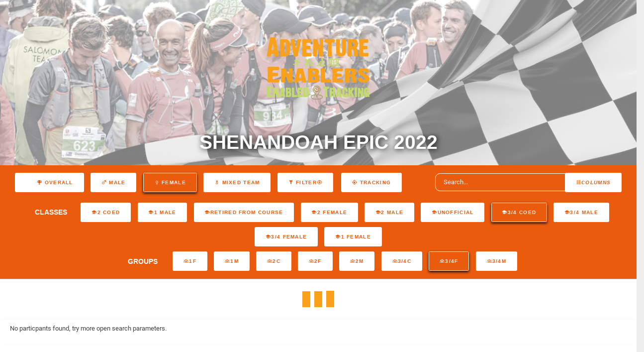

--- FILE ---
content_type: text/html; charset=UTF-8
request_url: https://results.enabledtracking.com/event/epic2022?individuals=false&teams=false&gender=Female&stage=null&classes=1&group=3%2F4F
body_size: 6112
content:
<!DOCTYPE html>
<html lang="en">
    <head>
        <meta charset="utf-8">
        <meta name="viewport" content="width=device-width, initial-scale=1">
        <meta name="csrf-token" content="oZEFe7GDPrw1bJXQ6GxWZ4es31FE7W0GHhWuaXEY">
        <meta name="theme-color" content="#EB5B0D">
        <title>Adventure Enablers - Shenandoah Epic 2022 Results</title>
        <link rel="stylesheet" href="https://results.enabledtracking.com/theme/lib/perfect-scrollbar/css/perfect-scrollbar.css">
        <link rel="stylesheet" href="https://results.enabledtracking.com/theme/lib/datetimepicker/css/bootstrap-datetimepicker.min.css">
        <link rel="stylesheet" href="https://results.enabledtracking.com/theme/lib/datatables/datatables.net-bs4/css/dataTables.bootstrap4.css">
        <link rel="stylesheet" href="https://results.enabledtracking.com/theme/lib/datatables/datatables.net-responsive-bs4/css/responsive.bootstrap4.min.css">
                <link rel="stylesheet" href="/theme/css/partners/ae.css?id=cd328d7a5bc4184f3419d3df6bce7800">
                <link rel="stylesheet" href="https://cdn.datatables.net/1.13.1/css/jquery.dataTables.min.css">
        <link href="https://cdn.datatables.net/fixedheader/3.3.2/css/fixedHeader.bootstrap4.min.css" rel="stylesheet"/>

    </head>
    <body>
        <div class=" full-page" style="background-color: white">
                <div class="masthead" style="background-color: black; background-image: url(&#039;/images/finish.png&#039;), url(&quot;/images/herobg.jpg&quot;);background-position:0% 60%, center;">
    <div class="color-overlay text-center pt-4 pt-lg-6 pb-3 pb-md-3">
                    <img src="/theme/img/partners/ae/logo.png"/> 
                <h2>Shenandoah Epic 2022</h2>
        <!--
        <div class="mt-6 mb-2">
            <div class="input-group input-search justify-content-center mb-3">
                <input class="search-click" type="text" id="search" placeholder="Search...">
            </div>
        </div>
-->
    </div>    
</div>

    <div id="nav-container-top"></div>
  <div class="flex-wrap fullrow align-items-center justify-content-center d-inline-flex" style="border-bottom: 1px solid lightgrey" id="nav-container">        
        <div class="col-12 mt-2 mb-2 text-center" >
              <span id="eventnamescroll" class="p-0 col-12 col-md-4">Shenandoah Epic 2022</span>
              <a href="https://results.enabledtracking.com" class="d-inline-block homebutton menubutton alt b4 ml-md-4" >
                  <i class="mdi mdi-home"></i>
              </a>
                            <a class="d-inline-block configbutton menubutton alt b4 mr-md-4 toggle collapsed" data-toggle="collapse" href="#settings" >
                  <i class="mdi mdi-format-columns"><span class="d-inline-block">Columns</span></i>
              </a>
              <a class="d-inline-block menubutton alt b4" href="https://results.enabledtracking.com/event/epic2022" title="Overall Results">
                <span class="mdi mdi-trophy-variant"> Overall</span>
              </a>

            
                                                      
                  <a class="d-inline-block menubutton alt b4 " href="https://results.enabledtracking.com/event/epic2022?individuals=false&amp;teams=false&amp;gender=Male&amp;stage=null&amp;classes=1&amp;group=3%2F4F" title="Male Results">
                  <span class="mdi mdi-gender-male"> Male</span>
                  </a>
                                              <a class="d-inline-block menubutton alt b4 active" href="https://results.enabledtracking.com/event/epic2022?individuals=false&amp;teams=false&amp;gender=null&amp;stage=null&amp;classes=1&amp;group=3%2F4F" title="Female Results">
                  <span class="mdi mdi-gender-female"> Female</span>
                  </a>
                                                            <a class="d-inline-block menubutton alt b4 " href="https://results.enabledtracking.com/event/epic2022?individuals=false&amp;teams=false&amp;gender=Mixed&amp;stage=null&amp;classes=1&amp;group=3%2F4F" title="Mixed Team Results">
                  <span class="mdi mdi-gender-non-binary"> Mixed Team</span>
                  </a> 
                                                                    <a class="d-inline-block menubutton alt b4 toggle collapsed" data-toggle="collapse" href="#filter">
                  <span class="mdi mdi-filter"> Filter<span class="mdi mdi-arrow-down-circle-outline" id="filtertoggle"></span></span>
                </a>                            
                           
            
            <div class="d-inline-block" id="buttoncontainer">
              <button disabled='true' class="buttons-excel buttons-html5 menubutton alt b4 columnbutton" tabindex="0" aria-controls="leaderboardTable" type="button"><span>Export</span></button>
            </div>
                          <a class="d-inline-block menubutton alt b4" target="_blank" title="Map" href="https://live.enabledtracking.com/epic2022" id="btn-map">
                <span class="mdi mdi-crosshairs-gps"> TRACKING</span>
              </a>
                        <div class="col-12 col-md-4 mt-md-0 mt-3 d-inline-block" >
              <input class="search-click" type="text" id="search2"  placeholder="Search...">
            </div>
            
            </div>
            

            <div class="collapse col-12 text-center mt-sm-0 mb-sm-2 show" id="filter">
                                  
                                  <div class="">
                    <div class="p-0 col-12 col-md-1 d-inline-block subtitle"> Classes</div>
                                        <a class="d-inline-block menubutton alt b4  " href="https://results.enabledtracking.com/event/epic2022?individuals=false&amp;teams=false&amp;gender=Female&amp;stage=null&amp;classes=5&amp;group=3%2F4F" title="2 Coed">
                        <span class="mdi mdi-school">2 Coed</span>
                    </a>
                                        <a class="d-inline-block menubutton alt b4  " href="https://results.enabledtracking.com/event/epic2022?individuals=false&amp;teams=false&amp;gender=Female&amp;stage=null&amp;classes=8&amp;group=3%2F4F" title="1 Male">
                        <span class="mdi mdi-school">1 Male</span>
                    </a>
                                        <a class="d-inline-block menubutton alt b4  " href="https://results.enabledtracking.com/event/epic2022?individuals=false&amp;teams=false&amp;gender=Female&amp;stage=null&amp;classes=12&amp;group=3%2F4F" title="Retired from Course">
                        <span class="mdi mdi-school">Retired from Course</span>
                    </a>
                                        <a class="d-inline-block menubutton alt b4  " href="https://results.enabledtracking.com/event/epic2022?individuals=false&amp;teams=false&amp;gender=Female&amp;stage=null&amp;classes=7&amp;group=3%2F4F" title="2 Female">
                        <span class="mdi mdi-school">2 Female</span>
                    </a>
                                        <a class="d-inline-block menubutton alt b4  " href="https://results.enabledtracking.com/event/epic2022?individuals=false&amp;teams=false&amp;gender=Female&amp;stage=null&amp;classes=6&amp;group=3%2F4F" title="2 Male">
                        <span class="mdi mdi-school">2 Male</span>
                    </a>
                                        <a class="d-inline-block menubutton alt b4  " href="https://results.enabledtracking.com/event/epic2022?individuals=false&amp;teams=false&amp;gender=Female&amp;stage=null&amp;classes=11&amp;group=3%2F4F" title="Unofficial">
                        <span class="mdi mdi-school">Unofficial</span>
                    </a>
                                        <a class="d-inline-block menubutton alt b4 active " href="https://results.enabledtracking.com/event/epic2022?individuals=false&amp;teams=false&amp;gender=Female&amp;stage=null&amp;classes=null&amp;group=3%2F4F" title="3/4 Coed">
                        <span class="mdi mdi-school">3/4 Coed</span>
                    </a>
                                        <a class="d-inline-block menubutton alt b4  " href="https://results.enabledtracking.com/event/epic2022?individuals=false&amp;teams=false&amp;gender=Female&amp;stage=null&amp;classes=2&amp;group=3%2F4F" title="3/4 Male">
                        <span class="mdi mdi-school">3/4 Male</span>
                    </a>
                                        <a class="d-inline-block menubutton alt b4  " href="https://results.enabledtracking.com/event/epic2022?individuals=false&amp;teams=false&amp;gender=Female&amp;stage=null&amp;classes=3&amp;group=3%2F4F" title="3/4 Female">
                        <span class="mdi mdi-school">3/4 Female</span>
                    </a>
                                        <a class="d-inline-block menubutton alt b4  " href="https://results.enabledtracking.com/event/epic2022?individuals=false&amp;teams=false&amp;gender=Female&amp;stage=null&amp;classes=9&amp;group=3%2F4F" title="1 Female">
                        <span class="mdi mdi-school">1 Female</span>
                    </a>
                                      </div>
                              
                                                <div class="">
                    <div class="p-0 col-12 col-md-1 d-inline-block subtitle"> Groups</div>
                                        <a class="d-inline-block menubutton alt b4 " href="https://results.enabledtracking.com/event/epic2022?individuals=false&amp;teams=false&amp;gender=Female&amp;stage=null&amp;classes=1&amp;group=1F" title="1F">
                        <span class="mdi mdi-account-group-outline">1F</span>
                    </a>
                                        <a class="d-inline-block menubutton alt b4 " href="https://results.enabledtracking.com/event/epic2022?individuals=false&amp;teams=false&amp;gender=Female&amp;stage=null&amp;classes=1&amp;group=1M" title="1M">
                        <span class="mdi mdi-account-group-outline">1M</span>
                    </a>
                                        <a class="d-inline-block menubutton alt b4 " href="https://results.enabledtracking.com/event/epic2022?individuals=false&amp;teams=false&amp;gender=Female&amp;stage=null&amp;classes=1&amp;group=2C" title="2C">
                        <span class="mdi mdi-account-group-outline">2C</span>
                    </a>
                                        <a class="d-inline-block menubutton alt b4 " href="https://results.enabledtracking.com/event/epic2022?individuals=false&amp;teams=false&amp;gender=Female&amp;stage=null&amp;classes=1&amp;group=2F" title="2F">
                        <span class="mdi mdi-account-group-outline">2F</span>
                    </a>
                                        <a class="d-inline-block menubutton alt b4 " href="https://results.enabledtracking.com/event/epic2022?individuals=false&amp;teams=false&amp;gender=Female&amp;stage=null&amp;classes=1&amp;group=2M" title="2M">
                        <span class="mdi mdi-account-group-outline">2M</span>
                    </a>
                                        <a class="d-inline-block menubutton alt b4 " href="https://results.enabledtracking.com/event/epic2022?individuals=false&amp;teams=false&amp;gender=Female&amp;stage=null&amp;classes=1&amp;group=3%2F4C" title="3/4C">
                        <span class="mdi mdi-account-group-outline">3/4C</span>
                    </a>
                                        <a class="d-inline-block menubutton alt b4 active" href="https://results.enabledtracking.com/event/epic2022?individuals=false&amp;teams=false&amp;gender=Female&amp;stage=null&amp;classes=1&amp;group=null" title="3/4F">
                        <span class="mdi mdi-account-group-outline">3/4F</span>
                    </a>
                                        <a class="d-inline-block menubutton alt b4 " href="https://results.enabledtracking.com/event/epic2022?individuals=false&amp;teams=false&amp;gender=Female&amp;stage=null&amp;classes=1&amp;group=3%2F4M" title="3/4M">
                        <span class="mdi mdi-account-group-outline">3/4M</span>
                    </a>
                                      </div>
                                        </div>

            <div class="collapse col-12 text-center mt-sm-0 mb-sm-2" id="settings">
                <div class="col-12">
                  <div class="p-0 col-12 col-md-1 d-inline-block subtitle"> Columns</div>
                                                        <a class="d-inline-block menubutton alt b4 columnbutton active"  title="Class" href="#" id="btn-class">
                        <span class="mdi mdi-school"> Class</span>
                    </a>
                                                          <a class="d-inline-block menubutton alt b4 columnbutton active"  title="Gender" href="#" id="btn-gender">
                          <span class="mdi mdi-gender-male-female"> Gender</span>
                      </a>
                                                                                             
                                                      </div>
                <div class="col-12">
                
                                <div class="p-0 col-12 col-md-1 d-inline-block subtitle"> Checkpoints</div>
                                      <a class="d-inline-block menubutton alt b4 columnbutton checkpoint"  title="Start" href="#" id="btn-cp-179165">
                        <span class="mdi mdi-crosshairs-gps"> Start</span>
                    </a>
                                      <a class="d-inline-block menubutton alt b4 columnbutton checkpoint"  title="1-01" href="#" id="btn-cp-179168">
                        <span class="mdi mdi-crosshairs-gps"> 1-01</span>
                    </a>
                                      <a class="d-inline-block menubutton alt b4 columnbutton checkpoint"  title="1-02" href="#" id="btn-cp-179171">
                        <span class="mdi mdi-crosshairs-gps"> 1-02</span>
                    </a>
                                      <a class="d-inline-block menubutton alt b4 columnbutton checkpoint"  title="1-03" href="#" id="btn-cp-179174">
                        <span class="mdi mdi-crosshairs-gps"> 1-03</span>
                    </a>
                                      <a class="d-inline-block menubutton alt b4 columnbutton checkpoint"  title="1-04" href="#" id="btn-cp-179177">
                        <span class="mdi mdi-crosshairs-gps"> 1-04</span>
                    </a>
                                      <a class="d-inline-block menubutton alt b4 columnbutton checkpoint"  title="TA-01" href="#" id="btn-cp-179180">
                        <span class="mdi mdi-crosshairs-gps"> TA-01</span>
                    </a>
                                      <a class="d-inline-block menubutton alt b4 columnbutton checkpoint"  title="2-01" href="#" id="btn-cp-179183">
                        <span class="mdi mdi-crosshairs-gps"> 2-01</span>
                    </a>
                                      <a class="d-inline-block menubutton alt b4 columnbutton checkpoint"  title="TA-02" href="#" id="btn-cp-179186">
                        <span class="mdi mdi-crosshairs-gps"> TA-02</span>
                    </a>
                                      <a class="d-inline-block menubutton alt b4 columnbutton checkpoint"  title="3-01" href="#" id="btn-cp-179189">
                        <span class="mdi mdi-crosshairs-gps"> 3-01</span>
                    </a>
                                      <a class="d-inline-block menubutton alt b4 columnbutton checkpoint"  title="3-02" href="#" id="btn-cp-179192">
                        <span class="mdi mdi-crosshairs-gps"> 3-02</span>
                    </a>
                                      <a class="d-inline-block menubutton alt b4 columnbutton checkpoint"  title="TA-03" href="#" id="btn-cp-179195">
                        <span class="mdi mdi-crosshairs-gps"> TA-03</span>
                    </a>
                                      <a class="d-inline-block menubutton alt b4 columnbutton checkpoint"  title="4-01" href="#" id="btn-cp-179198">
                        <span class="mdi mdi-crosshairs-gps"> 4-01</span>
                    </a>
                                      <a class="d-inline-block menubutton alt b4 columnbutton checkpoint"  title="4-02" href="#" id="btn-cp-179201">
                        <span class="mdi mdi-crosshairs-gps"> 4-02</span>
                    </a>
                                      <a class="d-inline-block menubutton alt b4 columnbutton checkpoint"  title="4-03" href="#" id="btn-cp-179204">
                        <span class="mdi mdi-crosshairs-gps"> 4-03</span>
                    </a>
                                      <a class="d-inline-block menubutton alt b4 columnbutton checkpoint"  title="4-04" href="#" id="btn-cp-179207">
                        <span class="mdi mdi-crosshairs-gps"> 4-04</span>
                    </a>
                                      <a class="d-inline-block menubutton alt b4 columnbutton checkpoint"  title="4-05" href="#" id="btn-cp-179210">
                        <span class="mdi mdi-crosshairs-gps"> 4-05</span>
                    </a>
                                      <a class="d-inline-block menubutton alt b4 columnbutton checkpoint"  title="4-06" href="#" id="btn-cp-179213">
                        <span class="mdi mdi-crosshairs-gps"> 4-06</span>
                    </a>
                                      <a class="d-inline-block menubutton alt b4 columnbutton checkpoint"  title="4-07" href="#" id="btn-cp-179216">
                        <span class="mdi mdi-crosshairs-gps"> 4-07</span>
                    </a>
                                      <a class="d-inline-block menubutton alt b4 columnbutton checkpoint"  title="4-08" href="#" id="btn-cp-179219">
                        <span class="mdi mdi-crosshairs-gps"> 4-08</span>
                    </a>
                                      <a class="d-inline-block menubutton alt b4 columnbutton checkpoint"  title="4-09" href="#" id="btn-cp-179222">
                        <span class="mdi mdi-crosshairs-gps"> 4-09</span>
                    </a>
                                      <a class="d-inline-block menubutton alt b4 columnbutton checkpoint"  title="4-10" href="#" id="btn-cp-179225">
                        <span class="mdi mdi-crosshairs-gps"> 4-10</span>
                    </a>
                                      <a class="d-inline-block menubutton alt b4 columnbutton checkpoint"  title="4-11" href="#" id="btn-cp-179228">
                        <span class="mdi mdi-crosshairs-gps"> 4-11</span>
                    </a>
                                      <a class="d-inline-block menubutton alt b4 columnbutton checkpoint"  title="TA-03" href="#" id="btn-cp-179231">
                        <span class="mdi mdi-crosshairs-gps"> TA-03</span>
                    </a>
                                      <a class="d-inline-block menubutton alt b4 columnbutton checkpoint"  title="5-01" href="#" id="btn-cp-179234">
                        <span class="mdi mdi-crosshairs-gps"> 5-01</span>
                    </a>
                                      <a class="d-inline-block menubutton alt b4 columnbutton checkpoint"  title="5-02" href="#" id="btn-cp-179237">
                        <span class="mdi mdi-crosshairs-gps"> 5-02</span>
                    </a>
                                      <a class="d-inline-block menubutton alt b4 columnbutton checkpoint"  title="5-03" href="#" id="btn-cp-179240">
                        <span class="mdi mdi-crosshairs-gps"> 5-03</span>
                    </a>
                                      <a class="d-inline-block menubutton alt b4 columnbutton checkpoint"  title="5-04" href="#" id="btn-cp-179243">
                        <span class="mdi mdi-crosshairs-gps"> 5-04</span>
                    </a>
                                      <a class="d-inline-block menubutton alt b4 columnbutton checkpoint"  title="TA-04" href="#" id="btn-cp-179246">
                        <span class="mdi mdi-crosshairs-gps"> TA-04</span>
                    </a>
                                      <a class="d-inline-block menubutton alt b4 columnbutton checkpoint"  title="6-01" href="#" id="btn-cp-179249">
                        <span class="mdi mdi-crosshairs-gps"> 6-01</span>
                    </a>
                                      <a class="d-inline-block menubutton alt b4 columnbutton checkpoint"  title="6-02" href="#" id="btn-cp-179252">
                        <span class="mdi mdi-crosshairs-gps"> 6-02</span>
                    </a>
                                      <a class="d-inline-block menubutton alt b4 columnbutton checkpoint"  title="6-03" href="#" id="btn-cp-179255">
                        <span class="mdi mdi-crosshairs-gps"> 6-03</span>
                    </a>
                                      <a class="d-inline-block menubutton alt b4 columnbutton checkpoint"  title="6-04" href="#" id="btn-cp-179258">
                        <span class="mdi mdi-crosshairs-gps"> 6-04</span>
                    </a>
                                      <a class="d-inline-block menubutton alt b4 columnbutton checkpoint"  title="6-05" href="#" id="btn-cp-179261">
                        <span class="mdi mdi-crosshairs-gps"> 6-05</span>
                    </a>
                                      <a class="d-inline-block menubutton alt b4 columnbutton checkpoint"  title="6-06" href="#" id="btn-cp-179264">
                        <span class="mdi mdi-crosshairs-gps"> 6-06</span>
                    </a>
                                      <a class="d-inline-block menubutton alt b4 columnbutton checkpoint"  title="6-07" href="#" id="btn-cp-179267">
                        <span class="mdi mdi-crosshairs-gps"> 6-07</span>
                    </a>
                                      <a class="d-inline-block menubutton alt b4 columnbutton checkpoint"  title="6-08" href="#" id="btn-cp-179270">
                        <span class="mdi mdi-crosshairs-gps"> 6-08</span>
                    </a>
                                      <a class="d-inline-block menubutton alt b4 columnbutton checkpoint"  title="6-09" href="#" id="btn-cp-179273">
                        <span class="mdi mdi-crosshairs-gps"> 6-09</span>
                    </a>
                                      <a class="d-inline-block menubutton alt b4 columnbutton checkpoint"  title="6-10" href="#" id="btn-cp-179276">
                        <span class="mdi mdi-crosshairs-gps"> 6-10</span>
                    </a>
                                      <a class="d-inline-block menubutton alt b4 columnbutton checkpoint"  title="TA-04" href="#" id="btn-cp-179279">
                        <span class="mdi mdi-crosshairs-gps"> TA-04</span>
                    </a>
                                      <a class="d-inline-block menubutton alt b4 columnbutton checkpoint"  title="7-01" href="#" id="btn-cp-179282">
                        <span class="mdi mdi-crosshairs-gps"> 7-01</span>
                    </a>
                                      <a class="d-inline-block menubutton alt b4 columnbutton checkpoint"  title="7-02" href="#" id="btn-cp-179285">
                        <span class="mdi mdi-crosshairs-gps"> 7-02</span>
                    </a>
                                      <a class="d-inline-block menubutton alt b4 columnbutton checkpoint"  title="7-03" href="#" id="btn-cp-179288">
                        <span class="mdi mdi-crosshairs-gps"> 7-03</span>
                    </a>
                                      <a class="d-inline-block menubutton alt b4 columnbutton checkpoint"  title="7-04" href="#" id="btn-cp-179291">
                        <span class="mdi mdi-crosshairs-gps"> 7-04</span>
                    </a>
                                      <a class="d-inline-block menubutton alt b4 columnbutton checkpoint"  title="7-05" href="#" id="btn-cp-179294">
                        <span class="mdi mdi-crosshairs-gps"> 7-05</span>
                    </a>
                                      <a class="d-inline-block menubutton alt b4 columnbutton checkpoint"  title="7-06" href="#" id="btn-cp-179297">
                        <span class="mdi mdi-crosshairs-gps"> 7-06</span>
                    </a>
                                      <a class="d-inline-block menubutton alt b4 columnbutton checkpoint"  title="7-07" href="#" id="btn-cp-179300">
                        <span class="mdi mdi-crosshairs-gps"> 7-07</span>
                    </a>
                                      <a class="d-inline-block menubutton alt b4 columnbutton checkpoint"  title="7-08" href="#" id="btn-cp-179303">
                        <span class="mdi mdi-crosshairs-gps"> 7-08</span>
                    </a>
                                      <a class="d-inline-block menubutton alt b4 columnbutton checkpoint"  title="Finish" href="#" id="btn-cp-179306">
                        <span class="mdi mdi-crosshairs-gps"> Finish</span>
                    </a>
                                                                    <a class="d-inline-block menubutton alt b4 columnbutton"  title="Select all" href="#" id="btn-selectall">
                      <span class="mdi mdi-select-all">Select All</span>
                  </a>
                  <a class="d-inline-block menubutton alt b4 columnbutton"  title="Clear" href="#" id="btn-clear">
                      <span class="mdi mdi-crosshairs-gps">Clear</span>
                  </a>
                                </div>
              </div>
  </div>

                    
          <div class="">
                        <div class="main-content container-fluid" style="background-color: white; padding: 0px">
              
  <!-- Modal -->
<div class="modal fade" id="exampleModalLong" tabindex="-1" role="dialog" aria-labelledby="exampleModalLongTitle" aria-hidden="true">
  <div class="modal-dialog modal-xl" style="min-width: 80%" role="document">
    <div class="modal-content" style="width: 100%; max-width: none">
      <div class="modal-header fullrow" style="border-bottom: 0px">
        
        <button type="button" class="close" data-dismiss="modal" aria-label="Close">
          <span aria-hidden="true">&times;</span>
        </button>
      </div>
      <div class="modal-body"  style="text-align: center; padding: 0px" id="modalbody">
        <div id="modalloading" class="lds-loading"><div></div><div></div><div></div>

        </div>
        <div id="modalcontent">

        </div>
      </div>
      <div class="modal-footer fullrow">
        <button type="button" class="d-inline-block menubutton alt b4" data-dismiss="modal">Close</button>
      </div>
    </div>
  </div>
</div>

  <div class="row" style="padding-bottom: 4vh">
    <div class="col-12">
          <div class="lds-loading"><div></div><div></div><div></div></div>
          <div class="card  mb-0" style="background-color:transparent;">
        
        <div class="card-body" id="leaderboard">
                      <p class="mb-0">No particpants found, try more open search parameters.</p>
                  </div>
              </div>
    </div>
  </div>
  <div class="d-none " style="color:white;position:fixed;left:0;right:0;bottom:0;height:4vh;z-index:1000;width:100%;background-color: #26112b;">
      <div class="pl-4 pt-1">
        <a href="#" class="d-inline-block menubutton b4 small" id="btn-scroll">Start Scrolling</a>
        <a href="#" class="d-inline-block menubutton b4 small scrollspeed" data-speed="0.2">Fastest</a>
        <a href="#" class="d-inline-block menubutton b4 small scrollspeed" data-speed="0.5">Normal</a>
        <a href="#" class="d-inline-block menubutton b4 small scrollspeed" data-speed="1">Slowest</a>

      </div>
  </div>
            </div>
                      </div>
        </div>

        <script src="https://results.enabledtracking.com/theme/lib/jquery/jquery.min.js" type="text/javascript"></script>
        <script src="https://results.enabledtracking.com/theme/lib/perfect-scrollbar/js/perfect-scrollbar.min.js" type="text/javascript"></script>
        <script src="https://cdnjs.cloudflare.com/ajax/libs/jszip/3.10.1/jszip.min.js" integrity="sha512-XMVd28F1oH/O71fzwBnV7HucLxVwtxf26XV8P4wPk26EDxuGZ91N8bsOttmnomcCD3CS5ZMRL50H0GgOHvegtg==" crossorigin="anonymous" referrerpolicy="no-referrer"></script>
        <script src="https://results.enabledtracking.com/theme/lib/bootstrap/dist/js/bootstrap.bundle.min.js" type="text/javascript"></script>
        <script src="https://results.enabledtracking.com/theme/lib/datetimepicker/js/bootstrap-datetimepicker.min.js" type="text/javascript"></script>
        <script src="https://results.enabledtracking.com/theme/lib/datatables/datatables.net/js/jquery.dataTables.js" type="text/javascript"></script>
        <script src="https://results.enabledtracking.com/theme/lib/datatables/datatables.net-bs4/js/dataTables.bootstrap4.js" type="text/javascript"></script>
        <script src="https://results.enabledtracking.com/theme/lib/datatables/datatables.net-buttons/js/dataTables.buttons.min.js" type="text/javascript"></script>
        <script src="https://results.enabledtracking.com/theme/lib/datatables/datatables.net-buttons/js/buttons.flash.min.js" type="text/javascript"></script>
        <script src="https://results.enabledtracking.com/theme/lib/datatables/datatables.net-buttons/js/buttons.colVis.min.js" type="text/javascript"></script>
        <script src="https://results.enabledtracking.com/theme/lib/datatables/datatables.net-buttons/js/buttons.print.min.js" type="text/javascript"></script>
        <script src="https://results.enabledtracking.com/theme/lib/datatables/datatables.net-buttons/js/buttons.html5.min.js" type="text/javascript"></script>
        <script src="https://results.enabledtracking.com/theme/lib/datatables/datatables.net-buttons-bs4/js/buttons.bootstrap4.min.js" type="text/javascript"></script>
        <script src="https://results.enabledtracking.com/theme/lib/datatables/datatables.net-responsive/js/dataTables.responsive.min.js" type="text/javascript"></script>
        <script src="https://results.enabledtracking.com/theme/lib/datatables/datatables.net-responsive-bs4/js/responsive.bootstrap4.min.js" type="text/javascript"></script>
        <script src="https://cdn.datatables.net/fixedheader/3.3.2/js/dataTables.fixedHeader.min.js"></script>
        <script src="https://cdnjs.cloudflare.com/ajax/libs/moment.js/2.29.4/moment.min.js" type="text/javascript"></script>
        
        <script src="/theme/js/app.js?id=40b0ad72176fbb749b01c65c90805e6c" type="text/javascript"></script>
        <script src="/js/components.js?id=2df562b021e3ecb2d521d7fbcc2e8fa0" type="text/javascript"></script>
        <script src="https://cdnjs.cloudflare.com/ajax/libs/Chart.js/2.8.0/Chart.min.js" crossorigin="anonymous"></script>
        <script src="https://cdn.jsdelivr.net/npm/chart.js"></script>
        <script src="https://cdn.jsdelivr.net/npm/chartjs-adapter-moment@^1"></script>
        <script type="text/javascript">
          $(document).ready(function(){
            App.init();

            let $dataTable = $('.data-table');
            let $participant = $('#participant');
            let $searchPanel = $('#searchPanel');
            let $participantPanel = $('#participantPanel');

            let homeButton = '.homeButton';
            let viewSearch = '.viewSearch';

            let $tabSearch = $('.tabSearch');

            function clickEvent(elem, callback){
              if(!$(elem).length) return false;
              $(document).on('click', elem, function(e){
                if(!$(this).hasClass('disabled')){
                  callback(e);
                }
              });
            }

            if($participant.length){
              const page_aside_right = App.scroller.initScroller($participant);
            }

            if($dataTable.length){
              const data_tables = App.scroller.initScroller($dataTable);
            }

            clickEvent(viewSearch, function(e){
              $tabSearch.addClass('active');
              $searchPanel.removeClass('off');
              $('.homeButton').children().removeClass("mdi-home");
              $('.homeButton').children().addClass("mdi-arrow-left");
            });

            clickEvent(homeButton, function(e){
              if($tabSearch.hasClass('active')){
                $tabSearch.removeClass('active');
                $searchPanel.addClass('off');
                $('.homeButton').children().addClass("mdi-home");
                $('.homeButton').children().removeClass("mdi-arrow-left");
              } else {
                window.location.href = "https://results.enabledtracking.com";
              }
            });

          

          });
        </script>
        <script type="text/javascript">
    
    var observer = new IntersectionObserver(function(entries) {
      // no intersection with screen
      if(entries[0].intersectionRatio === 0){
        document.querySelector("#nav-container").classList.add("nav-container-sticky");
        document.querySelector("#eventnamescroll").classList.add("show");
        if(document.querySelector(".showonscroll"))
          document.querySelector(".showonscroll").classList.add("show");
      }
      // fully intersects with screen
      else if(entries[0].intersectionRatio === 1){
        document.querySelector("#nav-container").classList.remove("nav-container-sticky");
        document.querySelector("#eventnamescroll").classList.remove("show");
        if(document.querySelector(".showonscroll"))
          document.querySelector(".showonscroll").classList.remove("show");
      }}, { threshold: [0,1] });

    observer.observe(document.querySelector("#nav-container-top"));
  
  Storage.init('epic2022');
  Url.init();
  let eventcode = "epic2022-cols";
  let buttonConfig = window.localStorage.getItem(eventcode);
  if(!buttonConfig){
    buttonConfig = {};
    window.localStorage.setItem(eventcode, JSON.stringify(buttonConfig));
  }else{
    buttonConfig = JSON.parse(buttonConfig);
  }

  let coldefs = [
    { "width": "5%", "targets": "rank" },
    { "width": "3%", "targets": "smallcol" },
    { "width": "30%", "targets": "maincol" },
    { "visible": false, "targets":"hidecol"},
    { orderable : false, targets:"no-sort"}
  ];
  
  let updateFromConfig = function(){
    let enable = '';
    let disable = '';

    for(const p in buttonConfig){
      let select = $('#btn-' + p);
      if((select).length){
        select.toggleClass('active', buttonConfig[p]);
        if(buttonConfig[p]){
          enable += ',#' + p;
        }else{
          disable += ',#' + p;
        }        
      }
    }
    if(enable.length > 0){        
      Participants.datatable.columns(enable.substring(1)).visible(true);  
    }
    if(disable.length > 0){        
      Participants.datatable.columns(disable.substring(1)).visible(false);  
    }
    //Participants.datatable.columns.adjust().draw();
  }

  let getNumberWithOrdinal = function(n) {
    if(!n || n == ''){
      return "";
    }
    var s = ["th", "st", "nd", "rd"],
        v = n % 100;
    return (s[(v - 20) % 10] || s[v] || s[0]);
  }  

  $('.positionfield').each(function(field){
    $(this).html($(this).text() + "<small>" + getNumberWithOrdinal($(this).text()) +"</small>");
  });

  let scrollTopPosition = 0;//$('#nav-container-top').offset().top + ($('#nav-container').height()/2);
  let scrollSpeed = 0.5;
  
  let calculateSpeed = function(){
    return ($('#leaderboardTable tbody tr').length)*scrollSpeed*1000;
  }

  let scrolling = false;
  let atTop = false;

  let scrollToTop = function(){
    $('html, body').animate({ scrollTop: scrollTopPosition }, 1000, function(){
      atTop = true;
    });
  }
  
  let scroll = function(){
    scrolling = true;
    //scrollToTop();
    $('html, body').animate({ scrollTop: $(document).height() - $(window).height() }, calculateSpeed(), "linear", function() {
      scrollToTop();      
    });
  }

  let reload = function(){
    window.location.reload();
  }

  let stopScroll = function(){
    scrolling = false;
    $('html, body').stop(true);
  }

  setInterval(function(){
    if(scrolling && atTop){
      atTop = false;
      reload();
      //scroll();
    }
  }, 1000);

  let cb = function(){
    
    updateFromConfig();
    
    $('#buttoncontainer').html('');
    const documentTitle = 'Shenandoah Epic 2022';
    var buttons = new $.fn.dataTable.Buttons($('#leaderboardTable'), {
        buttons: [                
            {
                extend: 'excelHtml5',
                className:'menubutton alt b4 columnbutton',
                text:'Export',
                title: documentTitle,

                exportOptions: {                    
                    columns: [':visible:not(.noexport)'],
                    format: {
                        body: function ( data, row, column, node ) {
                            // Strip $ from salary column to make it numeric
                            if($(node).data('export')){
                              return $(node).data('export');
                            }
                            return  data.replace(/\&lt\;/gm, '<').replace(/\&gt\;/gm, '>').replace(/\&amp\;/gm, '&').replace(/<[^>]*>/gm, '').replace(/inc\.\s?[+-:0-9]+/gm,"").trim();
                        }
                    }
                }
            }
        ]
    }).container().appendTo($('#buttoncontainer'));
    $('#buttoncontainer button').removeClass('btn').removeClass('btn-secondary');
    $('.lds-loading').hide();
    $('#leaderboardTable').addClass("show");
    
    $('#stages').on('hidden.bs.collapse', function () {
      $('#stagestoggle').removeClass('mdi-arrow-up-circle-outline');
      $('#stagestoggle').addClass('mdi-arrow-down-circle-outline');      
    });

    $('#stages').on('shown.bs.collapse', function () {
      $('#stagestoggle').removeClass('mdi-arrow-down-circle-outline');
      $('#stagestoggle').addClass('mdi-arrow-up-circle-outline');
    });

    $('#classes').on('hidden.bs.collapse', function () {
      $('#classestoggle').removeClass('mdi-arrow-up-circle-outline');
      $('#classestoggle').addClass('mdi-arrow-down-circle-outline');      
    });

    $('#classes').on('shown.bs.collapse', function () {
      $('#classestoggle').removeClass('mdi-arrow-down-circle-outline');
      $('#classestoggle').addClass('mdi-arrow-up-circle-outline');
    });

    $('#groups').on('hidden.bs.collapse', function () {
      $('#groupstoggle').removeClass('mdi-arrow-up-circle-outline');
      $('#groupstoggle').addClass('mdi-arrow-down-circle-outline');      
    });

    $('#groups').on('shown.bs.collapse', function () {
      $('#groupstoggle').removeClass('mdi-arrow-down-circle-outline');
      $('#groupstoggle').addClass('mdi-arrow-up-circle-outline');
    });

    $('#btn-clear').on('click', function(){
      $('.checkpoint').removeClass('active');
      $('.checkpoint').each(function(cp){
        buttonConfig[$(this).attr('id').substring(4)] = false;
      });
      window.localStorage.setItem(eventcode, JSON.stringify(buttonConfig));
      Participants.datatable.columns(".cp").visible(false);
      //Participants.datatable.columns.adjust().draw();
    });

    $('#btn-selectall').on('click', function(){
      $('.checkpoint').addClass('active');
      $('.checkpoint').each(function(cp){
        buttonConfig[$(this).attr('id').substring(4)] = true;
      });
      window.localStorage.setItem(eventcode, JSON.stringify(buttonConfig));
      Participants.datatable.columns(".cp").visible(true);
      //Participants.datatable.columns.adjust().draw();
    });

    $('#btn-scroll').on('click', function(e){
      
      e.preventDefault();
      if($(this).text() != "Start Scrolling"){
        stopScroll();
        $(this).text("Start Scrolling");
        $(this).toggleClass("active");
      }else{
        $(this).text("Stop Scrolling");
        $(this).toggleClass("active");
        scroll();
      }
    });

    $('.scrollspeed').on('click', function(e){
      e.preventDefault();
      scrollSpeed = Number($(this).data('speed'));
      if($('#btn-scroll').hasClass('active')){
        //scrolling so stop and start;
        stopScroll();
        scroll();
      }
    });

    $('.columnbutton:not(#btn-clear, .buttons-html5, #btn-selectall)').on('click', function(){      
      $(this).toggleClass('active'); 
      let id = $(this).attr('id').substring(4);//btn-
      Participants.datatable.column("#"+ id).visible($(this).hasClass('active'));      
      buttonConfig[id] = $(this).hasClass('active');
      window.localStorage.setItem(eventcode, JSON.stringify(buttonConfig));
      //Participants.datatable.columns.adjust().draw();
    });    
  };

  Participants.init('epic2022', coldefs, cb);
  
  
</script>

  <style>
      .fullrow {
        background-color: #eb5b0d;
        color: #ffffff;
      }
      .menubutton.alt.b4{
        color: #eb5b0d;
        border: 1px solid #ffffff ;
      }
      .menubutton.alt.b4:after{
        background: #eb5b0d;
      }
      .menubutton.alt.b4:hover{
        color:   #ffffff;
      }
      #search2{
        border-color: #ffffff;
        color: #ffffff;
      }
      .close{
        color: #ffffff;
      }
      .close:hover{
        color: #ffffff;
      }
      .modal-header{
        border: #eb5b0d;
      }
      .subtitle{
        color: #ffffff;
      }
      .menubutton.alt.b4.active{
        color: #ffffff;
        background-color: #eb5b0d;
      }
      .menubutton.alt.b4.active:hover{
        background-color: #ffffff;
        color: #eb5b0d;        
      }
      .menubutton.alt.b4.active:hover::after{
        background: #ffffff;
      }
      .menubutton.alt.b4.toggle:not(.collapsed) {
        color: #ffffff;
      }
      ::placeholder { 
        color: #ffffff;
      }
      
  </style>
    <script defer src="https://static.cloudflareinsights.com/beacon.min.js/vcd15cbe7772f49c399c6a5babf22c1241717689176015" integrity="sha512-ZpsOmlRQV6y907TI0dKBHq9Md29nnaEIPlkf84rnaERnq6zvWvPUqr2ft8M1aS28oN72PdrCzSjY4U6VaAw1EQ==" data-cf-beacon='{"version":"2024.11.0","token":"f2427ceb0e7e489f9c82ffec19f8e01c","server_timing":{"name":{"cfCacheStatus":true,"cfEdge":true,"cfExtPri":true,"cfL4":true,"cfOrigin":true,"cfSpeedBrain":true},"location_startswith":null}}' crossorigin="anonymous"></script>
</body>
</html>


--- FILE ---
content_type: text/css
request_url: https://results.enabledtracking.com/theme/css/partners/ae.css?id=cd328d7a5bc4184f3419d3df6bce7800
body_size: 126729
content:
@charset "UTF-8";@media print{*,:after,:before{box-shadow:none!important;text-shadow:none!important}a:not(.btn){text-decoration:underline}abbr[title]:after{content:" (" attr(title) ")"}pre{white-space:pre-wrap!important}blockquote,pre{border:1px solid #a1a1a1;page-break-inside:avoid}thead{display:table-header-group}img,tr{page-break-inside:avoid}h2,h3,p{orphans:3;widows:3}h2,h3{page-break-after:avoid}@page{size:a3}.container,body{min-width:992px!important}.navbar{display:none}.badge{border:1px solid #000}.table{border-collapse:collapse!important}.table td,.table th{background-color:#fff!important}.table-bordered td,.table-bordered th{border:1px solid #dee2e6!important}.table-dark{color:inherit}.table-dark tbody+tbody,.table-dark td,.table-dark th,.table-dark thead th{border-color:#dee2e6}.table .thead-dark th{border-color:#dee2e6;color:inherit}}*,:after,:before{box-sizing:border-box}html{-webkit-text-size-adjust:100%;-webkit-tap-highlight-color:rgba(0,0,0,0);font-family:sans-serif;line-height:1.15}article,aside,figcaption,figure,footer,header,hgroup,main,nav,section{display:block}body{color:#404040;font-family:Roboto,Arial,sans-serif;font-size:1rem;font-weight:400;line-height:1.428571429;margin:0;text-align:left}[tabindex="-1"]:focus{outline:0!important}hr{box-sizing:content-box;height:0;overflow:visible}h1,h2,h3,h4,h5,h6{margin-bottom:.5rem;margin-top:0}p{margin-bottom:1rem;margin-top:0}abbr[data-original-title],abbr[title]{border-bottom:0;cursor:help;text-decoration:underline;-webkit-text-decoration:underline dotted;text-decoration:underline dotted;-webkit-text-decoration-skip-ink:none;text-decoration-skip-ink:none}address{font-style:normal;line-height:inherit}address,dl,ol,ul{margin-bottom:1rem}dl,ol,ul{margin-top:0}ol ol,ol ul,ul ol,ul ul{margin-bottom:0}dt{font-weight:700}dd{margin-bottom:.5rem;margin-left:0}blockquote{margin:0 0 1rem}b,strong{font-weight:bolder}small{font-size:80%}sub,sup{font-size:75%;line-height:0;position:relative;vertical-align:baseline}sub{bottom:-.25em}sup{top:-.5em}a{background-color:transparent;color:#f9a11b;text-decoration:none}a:hover{color:#c27705;text-decoration:underline}a:not([href]):not([tabindex]),a:not([href]):not([tabindex]):focus,a:not([href]):not([tabindex]):hover{color:inherit;text-decoration:none}a:not([href]):not([tabindex]):focus{outline:0}code,kbd,pre,samp{font-family:SFMono-Regular,Menlo,Monaco,Consolas,Liberation Mono,Courier New,monospace;font-size:1em}pre{margin-bottom:1rem;margin-top:0;overflow:auto}figure{margin:0 0 1rem}img{border-style:none}img,svg{vertical-align:middle}svg{overflow:hidden}table{border-collapse:collapse}caption{caption-side:bottom;color:#878787;padding-bottom:12px 10px;padding-top:12px 10px;text-align:left}th{text-align:inherit}label{display:inline-block;margin-bottom:.5rem}button{border-radius:0}button:focus{outline:1px dotted;outline:5px auto -webkit-focus-ring-color}button,input,optgroup,select,textarea{font-family:inherit;font-size:inherit;line-height:inherit;margin:0}button,input{overflow:visible}button,select{text-transform:none}select{word-wrap:normal}[type=button],[type=reset],[type=submit],button{-webkit-appearance:button}[type=button]:not(:disabled),[type=reset]:not(:disabled),[type=submit]:not(:disabled),button:not(:disabled){cursor:pointer}[type=button]::-moz-focus-inner,[type=reset]::-moz-focus-inner,[type=submit]::-moz-focus-inner,button::-moz-focus-inner{border-style:none;padding:0}input[type=checkbox],input[type=radio]{box-sizing:border-box;padding:0}input[type=date],input[type=datetime-local],input[type=month],input[type=time]{-webkit-appearance:listbox}textarea{overflow:auto;resize:vertical}fieldset{border:0;margin:0;min-width:0;padding:0}legend{color:inherit;display:block;font-size:1.5rem;line-height:inherit;margin-bottom:.5rem;max-width:100%;padding:0;white-space:normal;width:100%}progress{vertical-align:baseline}[type=number]::-webkit-inner-spin-button,[type=number]::-webkit-outer-spin-button{height:auto}[type=search]{-webkit-appearance:none;outline-offset:-2px}[type=search]::-webkit-search-decoration{-webkit-appearance:none}::-webkit-file-upload-button{-webkit-appearance:button;font:inherit}output{display:inline-block}summary{cursor:pointer;display:list-item}template{display:none}[hidden]{display:none!important}.h1,.h2,.h3,.h4,.h5,.h6,h1,h2,h3,h4,h5,h6{font-weight:300;line-height:1.1;margin-bottom:.5rem}.h1,h1{font-size:2.539rem}.h2,h2{font-size:2.077rem}.h3,h3{font-size:1.769rem}.h4,h4{font-size:1.308rem}.h5,h5{font-size:1rem}.h6,h6{font-size:.923rem}.lead{font-size:1.25rem;font-weight:300}.display-1{font-size:6rem}.display-1,.display-2{font-weight:300;line-height:1.1}.display-2{font-size:5.5rem}.display-3{font-size:4.5rem}.display-3,.display-4{font-weight:300;line-height:1.1}.display-4{font-size:3.5rem}hr{border:0;border-top:1px solid rgba(0,0,0,.1);margin-bottom:1rem;margin-top:1rem}.small,small{font-size:65%;font-weight:400}.mark,mark{background-color:#fcf8e3;padding:.2em}.list-inline,.list-unstyled{list-style:none;padding-left:0}.list-inline-item{display:inline-block}.list-inline-item:not(:last-child){margin-right:.5rem}.initialism{font-size:90%;text-transform:uppercase}.blockquote{font-size:1.25rem;margin-bottom:1rem}.blockquote-footer{color:#878787;display:block;font-size:65%}.blockquote-footer:before{content:"— "}.img-fluid,.img-thumbnail{height:auto;max-width:100%}.img-thumbnail{background-color:#eee;border:1px solid #dee2e6;border-radius:2px;padding:.25rem}.figure{display:inline-block}.figure-img{line-height:1;margin-bottom:.5rem}.figure-caption{color:#878787;font-size:90%}code{color:#f9a11b;font-size:87.5%;word-break:break-word}a>code{color:inherit}kbd{background-color:#212529;border-radius:2px;color:#fff;font-size:87.5%;padding:.2rem .4rem}kbd kbd{font-size:100%;font-weight:700;padding:0}pre{color:#212529;display:block;font-size:87.5%}pre code{color:inherit;font-size:inherit;word-break:normal}.pre-scrollable{max-height:340px;overflow-y:scroll}.container{margin-left:auto;margin-right:auto;padding-left:15px;padding-right:15px;width:100%}@media (min-width:576px){.container{max-width:540px}}@media (min-width:768px){.container{max-width:720px}}@media (min-width:992px){.container{max-width:960px}}@media (min-width:1200px){.container{max-width:1140px}}.container-fluid{margin-left:auto;margin-right:auto;padding-left:15px;padding-right:15px;width:100%}.row{display:flex;flex-wrap:wrap;margin-left:-15px;margin-right:-15px}.no-gutters{margin-left:0;margin-right:0}.no-gutters>.col,.no-gutters>[class*=col-]{padding-left:0;padding-right:0}.col,.col-1,.col-10,.col-11,.col-12,.col-2,.col-3,.col-4,.col-5,.col-6,.col-7,.col-8,.col-9,.col-auto,.col-lg,.col-lg-1,.col-lg-10,.col-lg-11,.col-lg-12,.col-lg-2,.col-lg-3,.col-lg-4,.col-lg-5,.col-lg-6,.col-lg-7,.col-lg-8,.col-lg-9,.col-lg-auto,.col-md,.col-md-1,.col-md-10,.col-md-11,.col-md-12,.col-md-2,.col-md-3,.col-md-4,.col-md-5,.col-md-6,.col-md-7,.col-md-8,.col-md-9,.col-md-auto,.col-sm,.col-sm-1,.col-sm-10,.col-sm-11,.col-sm-12,.col-sm-2,.col-sm-3,.col-sm-4,.col-sm-5,.col-sm-6,.col-sm-7,.col-sm-8,.col-sm-9,.col-sm-auto,.col-xl,.col-xl-1,.col-xl-10,.col-xl-11,.col-xl-12,.col-xl-2,.col-xl-3,.col-xl-4,.col-xl-5,.col-xl-6,.col-xl-7,.col-xl-8,.col-xl-9,.col-xl-auto,.col-xxl,.col-xxl-1,.col-xxl-10,.col-xxl-11,.col-xxl-12,.col-xxl-2,.col-xxl-3,.col-xxl-4,.col-xxl-5,.col-xxl-6,.col-xxl-7,.col-xxl-8,.col-xxl-9,.col-xxl-auto{padding-left:15px;padding-right:15px;position:relative;width:100%}.col{flex-basis:0;flex-grow:1;max-width:100%}.col-auto{flex:0 0 auto;max-width:100%;width:auto}.col-1{flex:0 0 8.3333333333%;max-width:8.3333333333%}.col-2{flex:0 0 16.6666666667%;max-width:16.6666666667%}.col-3{flex:0 0 25%;max-width:25%}.col-4{flex:0 0 33.3333333333%;max-width:33.3333333333%}.col-5{flex:0 0 41.6666666667%;max-width:41.6666666667%}.col-6{flex:0 0 50%;max-width:50%}.col-7{flex:0 0 58.3333333333%;max-width:58.3333333333%}.col-8{flex:0 0 66.6666666667%;max-width:66.6666666667%}.col-9{flex:0 0 75%;max-width:75%}.col-10{flex:0 0 83.3333333333%;max-width:83.3333333333%}.col-11{flex:0 0 91.6666666667%;max-width:91.6666666667%}.col-12{flex:0 0 100%;max-width:100%}.order-first{order:-1}.order-last{order:13}.order-0{order:0}.order-1{order:1}.order-2{order:2}.order-3{order:3}.order-4{order:4}.order-5{order:5}.order-6{order:6}.order-7{order:7}.order-8{order:8}.order-9{order:9}.order-10{order:10}.order-11{order:11}.order-12{order:12}.offset-1{margin-left:8.3333333333%}.offset-2{margin-left:16.6666666667%}.offset-3{margin-left:25%}.offset-4{margin-left:33.3333333333%}.offset-5{margin-left:41.6666666667%}.offset-6{margin-left:50%}.offset-7{margin-left:58.3333333333%}.offset-8{margin-left:66.6666666667%}.offset-9{margin-left:75%}.offset-10{margin-left:83.3333333333%}.offset-11{margin-left:91.6666666667%}@media (min-width:576px){.col-sm{flex-basis:0;flex-grow:1;max-width:100%}.col-sm-auto{flex:0 0 auto;max-width:100%;width:auto}.col-sm-1{flex:0 0 8.3333333333%;max-width:8.3333333333%}.col-sm-2{flex:0 0 16.6666666667%;max-width:16.6666666667%}.col-sm-3{flex:0 0 25%;max-width:25%}.col-sm-4{flex:0 0 33.3333333333%;max-width:33.3333333333%}.col-sm-5{flex:0 0 41.6666666667%;max-width:41.6666666667%}.col-sm-6{flex:0 0 50%;max-width:50%}.col-sm-7{flex:0 0 58.3333333333%;max-width:58.3333333333%}.col-sm-8{flex:0 0 66.6666666667%;max-width:66.6666666667%}.col-sm-9{flex:0 0 75%;max-width:75%}.col-sm-10{flex:0 0 83.3333333333%;max-width:83.3333333333%}.col-sm-11{flex:0 0 91.6666666667%;max-width:91.6666666667%}.col-sm-12{flex:0 0 100%;max-width:100%}.order-sm-first{order:-1}.order-sm-last{order:13}.order-sm-0{order:0}.order-sm-1{order:1}.order-sm-2{order:2}.order-sm-3{order:3}.order-sm-4{order:4}.order-sm-5{order:5}.order-sm-6{order:6}.order-sm-7{order:7}.order-sm-8{order:8}.order-sm-9{order:9}.order-sm-10{order:10}.order-sm-11{order:11}.order-sm-12{order:12}.offset-sm-0{margin-left:0}.offset-sm-1{margin-left:8.3333333333%}.offset-sm-2{margin-left:16.6666666667%}.offset-sm-3{margin-left:25%}.offset-sm-4{margin-left:33.3333333333%}.offset-sm-5{margin-left:41.6666666667%}.offset-sm-6{margin-left:50%}.offset-sm-7{margin-left:58.3333333333%}.offset-sm-8{margin-left:66.6666666667%}.offset-sm-9{margin-left:75%}.offset-sm-10{margin-left:83.3333333333%}.offset-sm-11{margin-left:91.6666666667%}}@media (min-width:768px){.col-md{flex-basis:0;flex-grow:1;max-width:100%}.col-md-auto{flex:0 0 auto;max-width:100%;width:auto}.col-md-1{flex:0 0 8.3333333333%;max-width:8.3333333333%}.col-md-2{flex:0 0 16.6666666667%;max-width:16.6666666667%}.col-md-3{flex:0 0 25%;max-width:25%}.col-md-4{flex:0 0 33.3333333333%;max-width:33.3333333333%}.col-md-5{flex:0 0 41.6666666667%;max-width:41.6666666667%}.col-md-6{flex:0 0 50%;max-width:50%}.col-md-7{flex:0 0 58.3333333333%;max-width:58.3333333333%}.col-md-8{flex:0 0 66.6666666667%;max-width:66.6666666667%}.col-md-9{flex:0 0 75%;max-width:75%}.col-md-10{flex:0 0 83.3333333333%;max-width:83.3333333333%}.col-md-11{flex:0 0 91.6666666667%;max-width:91.6666666667%}.col-md-12{flex:0 0 100%;max-width:100%}.order-md-first{order:-1}.order-md-last{order:13}.order-md-0{order:0}.order-md-1{order:1}.order-md-2{order:2}.order-md-3{order:3}.order-md-4{order:4}.order-md-5{order:5}.order-md-6{order:6}.order-md-7{order:7}.order-md-8{order:8}.order-md-9{order:9}.order-md-10{order:10}.order-md-11{order:11}.order-md-12{order:12}.offset-md-0{margin-left:0}.offset-md-1{margin-left:8.3333333333%}.offset-md-2{margin-left:16.6666666667%}.offset-md-3{margin-left:25%}.offset-md-4{margin-left:33.3333333333%}.offset-md-5{margin-left:41.6666666667%}.offset-md-6{margin-left:50%}.offset-md-7{margin-left:58.3333333333%}.offset-md-8{margin-left:66.6666666667%}.offset-md-9{margin-left:75%}.offset-md-10{margin-left:83.3333333333%}.offset-md-11{margin-left:91.6666666667%}}@media (min-width:992px){.col-lg{flex-basis:0;flex-grow:1;max-width:100%}.col-lg-auto{flex:0 0 auto;max-width:100%;width:auto}.col-lg-1{flex:0 0 8.3333333333%;max-width:8.3333333333%}.col-lg-2{flex:0 0 16.6666666667%;max-width:16.6666666667%}.col-lg-3{flex:0 0 25%;max-width:25%}.col-lg-4{flex:0 0 33.3333333333%;max-width:33.3333333333%}.col-lg-5{flex:0 0 41.6666666667%;max-width:41.6666666667%}.col-lg-6{flex:0 0 50%;max-width:50%}.col-lg-7{flex:0 0 58.3333333333%;max-width:58.3333333333%}.col-lg-8{flex:0 0 66.6666666667%;max-width:66.6666666667%}.col-lg-9{flex:0 0 75%;max-width:75%}.col-lg-10{flex:0 0 83.3333333333%;max-width:83.3333333333%}.col-lg-11{flex:0 0 91.6666666667%;max-width:91.6666666667%}.col-lg-12{flex:0 0 100%;max-width:100%}.order-lg-first{order:-1}.order-lg-last{order:13}.order-lg-0{order:0}.order-lg-1{order:1}.order-lg-2{order:2}.order-lg-3{order:3}.order-lg-4{order:4}.order-lg-5{order:5}.order-lg-6{order:6}.order-lg-7{order:7}.order-lg-8{order:8}.order-lg-9{order:9}.order-lg-10{order:10}.order-lg-11{order:11}.order-lg-12{order:12}.offset-lg-0{margin-left:0}.offset-lg-1{margin-left:8.3333333333%}.offset-lg-2{margin-left:16.6666666667%}.offset-lg-3{margin-left:25%}.offset-lg-4{margin-left:33.3333333333%}.offset-lg-5{margin-left:41.6666666667%}.offset-lg-6{margin-left:50%}.offset-lg-7{margin-left:58.3333333333%}.offset-lg-8{margin-left:66.6666666667%}.offset-lg-9{margin-left:75%}.offset-lg-10{margin-left:83.3333333333%}.offset-lg-11{margin-left:91.6666666667%}}@media (min-width:1200px){.col-xl{flex-basis:0;flex-grow:1;max-width:100%}.col-xl-auto{flex:0 0 auto;max-width:100%;width:auto}.col-xl-1{flex:0 0 8.3333333333%;max-width:8.3333333333%}.col-xl-2{flex:0 0 16.6666666667%;max-width:16.6666666667%}.col-xl-3{flex:0 0 25%;max-width:25%}.col-xl-4{flex:0 0 33.3333333333%;max-width:33.3333333333%}.col-xl-5{flex:0 0 41.6666666667%;max-width:41.6666666667%}.col-xl-6{flex:0 0 50%;max-width:50%}.col-xl-7{flex:0 0 58.3333333333%;max-width:58.3333333333%}.col-xl-8{flex:0 0 66.6666666667%;max-width:66.6666666667%}.col-xl-9{flex:0 0 75%;max-width:75%}.col-xl-10{flex:0 0 83.3333333333%;max-width:83.3333333333%}.col-xl-11{flex:0 0 91.6666666667%;max-width:91.6666666667%}.col-xl-12{flex:0 0 100%;max-width:100%}.order-xl-first{order:-1}.order-xl-last{order:13}.order-xl-0{order:0}.order-xl-1{order:1}.order-xl-2{order:2}.order-xl-3{order:3}.order-xl-4{order:4}.order-xl-5{order:5}.order-xl-6{order:6}.order-xl-7{order:7}.order-xl-8{order:8}.order-xl-9{order:9}.order-xl-10{order:10}.order-xl-11{order:11}.order-xl-12{order:12}.offset-xl-0{margin-left:0}.offset-xl-1{margin-left:8.3333333333%}.offset-xl-2{margin-left:16.6666666667%}.offset-xl-3{margin-left:25%}.offset-xl-4{margin-left:33.3333333333%}.offset-xl-5{margin-left:41.6666666667%}.offset-xl-6{margin-left:50%}.offset-xl-7{margin-left:58.3333333333%}.offset-xl-8{margin-left:66.6666666667%}.offset-xl-9{margin-left:75%}.offset-xl-10{margin-left:83.3333333333%}.offset-xl-11{margin-left:91.6666666667%}}@media (min-width:1349px){.col-xxl{flex-basis:0;flex-grow:1;max-width:100%}.col-xxl-auto{flex:0 0 auto;max-width:100%;width:auto}.col-xxl-1{flex:0 0 8.3333333333%;max-width:8.3333333333%}.col-xxl-2{flex:0 0 16.6666666667%;max-width:16.6666666667%}.col-xxl-3{flex:0 0 25%;max-width:25%}.col-xxl-4{flex:0 0 33.3333333333%;max-width:33.3333333333%}.col-xxl-5{flex:0 0 41.6666666667%;max-width:41.6666666667%}.col-xxl-6{flex:0 0 50%;max-width:50%}.col-xxl-7{flex:0 0 58.3333333333%;max-width:58.3333333333%}.col-xxl-8{flex:0 0 66.6666666667%;max-width:66.6666666667%}.col-xxl-9{flex:0 0 75%;max-width:75%}.col-xxl-10{flex:0 0 83.3333333333%;max-width:83.3333333333%}.col-xxl-11{flex:0 0 91.6666666667%;max-width:91.6666666667%}.col-xxl-12{flex:0 0 100%;max-width:100%}.order-xxl-first{order:-1}.order-xxl-last{order:13}.order-xxl-0{order:0}.order-xxl-1{order:1}.order-xxl-2{order:2}.order-xxl-3{order:3}.order-xxl-4{order:4}.order-xxl-5{order:5}.order-xxl-6{order:6}.order-xxl-7{order:7}.order-xxl-8{order:8}.order-xxl-9{order:9}.order-xxl-10{order:10}.order-xxl-11{order:11}.order-xxl-12{order:12}.offset-xxl-0{margin-left:0}.offset-xxl-1{margin-left:8.3333333333%}.offset-xxl-2{margin-left:16.6666666667%}.offset-xxl-3{margin-left:25%}.offset-xxl-4{margin-left:33.3333333333%}.offset-xxl-5{margin-left:41.6666666667%}.offset-xxl-6{margin-left:50%}.offset-xxl-7{margin-left:58.3333333333%}.offset-xxl-8{margin-left:66.6666666667%}.offset-xxl-9{margin-left:75%}.offset-xxl-10{margin-left:83.3333333333%}.offset-xxl-11{margin-left:91.6666666667%}}.table{color:#404040;margin-bottom:1rem;width:100%}.table td,.table th{border-top:1px solid #dee2e6;padding:12px 10px;vertical-align:top}.table thead th{border-bottom:2px solid #dee2e6;vertical-align:bottom}.table tbody+tbody{border-top:2px solid #dee2e6}.table-sm td,.table-sm th{padding:7px}.table-bordered,.table-bordered td,.table-bordered th{border:1px solid #dee2e6}.table-bordered thead td,.table-bordered thead th{border-bottom-width:2px}.table-borderless tbody+tbody,.table-borderless td,.table-borderless th,.table-borderless thead th{border:0}.table-striped tbody tr:nth-of-type(odd){background-color:#f5f5f5}.table-hover tbody tr:hover{background-color:#f0f0f0;color:#404040}.table-primary,.table-primary>td,.table-primary>th{background-color:#fde5bf}.table-primary tbody+tbody,.table-primary td,.table-primary th,.table-primary thead th{border-color:#fcce88}.table-hover .table-primary:hover,.table-hover .table-primary:hover>td,.table-hover .table-primary:hover>th{background-color:#fddaa6}.table-secondary,.table-secondary>td,.table-secondary>th{background-color:#b8b8b8}.table-secondary tbody+tbody,.table-secondary td,.table-secondary th,.table-secondary thead th{border-color:#7a7a7a}.table-hover .table-secondary:hover,.table-hover .table-secondary:hover>td,.table-hover .table-secondary:hover>th{background-color:#ababab}.table-success,.table-success>td,.table-success>th{background-color:#c6e7cf}.table-success tbody+tbody,.table-success td,.table-success th,.table-success thead th{border-color:#95d2a6}.table-hover .table-success:hover,.table-hover .table-success:hover>td,.table-hover .table-success:hover>th{background-color:#b4dfc0}.table-info,.table-info>td,.table-info>th{background-color:#d6e6ff}.table-info tbody+tbody,.table-info td,.table-info th,.table-info thead th{border-color:#b2d0ff}.table-hover .table-info:hover,.table-hover .table-info:hover>td,.table-hover .table-info:hover>th{background-color:#bcd6ff}.table-warning,.table-warning>td,.table-warning>th{background-color:#feecb9}.table-warning tbody+tbody,.table-warning td,.table-warning th,.table-warning thead th{border-color:#fddc7d}.table-hover .table-warning:hover,.table-hover .table-warning:hover>td,.table-hover .table-warning:hover>th{background-color:#fde6a0}.table-danger,.table-danger>td,.table-danger>th{background-color:#f9cac6}.table-danger tbody+tbody,.table-danger td,.table-danger th,.table-danger thead th{border-color:#f49d96}.table-hover .table-danger:hover,.table-hover .table-danger:hover>td,.table-hover .table-danger:hover>th{background-color:#f7b5af}.table-light,.table-light>td,.table-light>th{background-color:#fff}.table-light tbody+tbody,.table-light td,.table-light th,.table-light thead th{border-color:#fff}.table-hover .table-light:hover,.table-hover .table-light:hover>td,.table-hover .table-light:hover>th{background-color:#f2f2f2}.table-dark,.table-dark>td,.table-dark>th{background-color:#c9c8c8}.table-dark tbody+tbody,.table-dark td,.table-dark th,.table-dark thead th{border-color:#9a9a9a}.table-hover .table-dark:hover,.table-hover .table-dark:hover>td,.table-hover .table-dark:hover>th{background-color:#bcbcbc}.table-grey,.table-grey>td,.table-grey>th{background-color:#f1f1f1}.table-grey tbody+tbody,.table-grey td,.table-grey th,.table-grey thead th{border-color:#e4e4e4}.table-hover .table-grey:hover,.table-hover .table-grey:hover>td,.table-hover .table-grey:hover>th{background-color:#e4e4e4}.table-gold,.table-gold>td,.table-gold>th{background-color:#f3e9c7}.table-gold tbody+tbody,.table-gold td,.table-gold th,.table-gold thead th{border-color:#e9d597}.table-hover .table-gold:hover,.table-hover .table-gold:hover>td,.table-hover .table-gold:hover>th{background-color:#eee0b2}.table-silver,.table-silver>td,.table-silver>th{background-color:#ededed}.table-silver tbody+tbody,.table-silver td,.table-silver th,.table-silver thead th{border-color:#dedede}.table-hover .table-silver:hover,.table-hover .table-silver:hover>td,.table-hover .table-silver:hover>th{background-color:#e1e1e1}.table-bronze,.table-bronze>td,.table-bronze>th{background-color:#eddac7}.table-bronze tbody+tbody,.table-bronze td,.table-bronze th,.table-bronze thead th{border-color:#ddba98}.table-hover .table-bronze:hover,.table-hover .table-bronze:hover>td,.table-hover .table-bronze:hover>th{background-color:#e6cdb4}.table-active,.table-active>td,.table-active>th{background-color:#f0f0f0}.table-hover .table-active:hover,.table-hover .table-active:hover>td,.table-hover .table-active:hover>th{background-color:#e3e3e3}.table .thead-dark th{background-color:#3d3c3c;border-color:#504f4f;color:#fff}.table .thead-light th{background-color:#ddd;border-color:#dee2e6;color:#636c72}.table-dark{background-color:#3d3c3c;color:#fff}.table-dark td,.table-dark th,.table-dark thead th{border-color:#504f4f}.table-dark.table-bordered{border:0}.table-dark.table-striped tbody tr:nth-of-type(odd){background-color:hsla(0,0%,100%,.05)}.table-dark.table-hover tbody tr:hover{background-color:hsla(0,0%,100%,.075);color:#fff}@media (max-width:575.98px){.table-responsive-sm{-webkit-overflow-scrolling:touch;display:block;overflow-x:auto;width:100%}.table-responsive-sm>.table-bordered{border:0}}@media (max-width:767.98px){.table-responsive-md{-webkit-overflow-scrolling:touch;display:block;overflow-x:auto;width:100%}.table-responsive-md>.table-bordered{border:0}}@media (max-width:991.98px){.table-responsive-lg{-webkit-overflow-scrolling:touch;display:block;overflow-x:auto;width:100%}.table-responsive-lg>.table-bordered{border:0}}@media (max-width:1199.98px){.table-responsive-xl{-webkit-overflow-scrolling:touch;display:block;overflow-x:auto;width:100%}.table-responsive-xl>.table-bordered{border:0}}@media (max-width:1348.98px){.table-responsive-xxl{-webkit-overflow-scrolling:touch;display:block;overflow-x:auto;width:100%}.table-responsive-xxl>.table-bordered{border:0}}.table-responsive{-webkit-overflow-scrolling:touch;display:block;overflow-x:auto;width:100%}.table-responsive>.table-bordered{border:0}.form-control{background-clip:padding-box;background-color:#fff;border:1px solid #d5d8de;border-radius:2px;color:#404040;display:block;font-size:1rem;font-weight:400;line-height:1.428571429;padding:.7692rem .75rem;transition:border-color .15s ease-in-out,box-shadow .15s ease-in-out;width:100%}@media (prefers-reduced-motion:reduce){.form-control{transition:none}}.form-control::-ms-expand{background-color:transparent;border:0}.form-control:focus{background-color:#fff;border-color:#f9a11b;box-shadow:0 0 0 .15rem transparent;color:#404040;outline:0}.form-control::-moz-placeholder{color:#878787;opacity:1}.form-control::placeholder{color:#878787;opacity:1}.form-control:disabled,.form-control[readonly]{background-color:#eee;opacity:1}select.form-control:focus::-ms-value{background-color:#fff;color:#404040}.form-control-file,.form-control-range{display:block;width:100%}.col-form-label{font-size:inherit;line-height:1.428571429;margin-bottom:0;padding-bottom:calc(.7692rem + 1px);padding-top:calc(.7692rem + 1px)}.col-form-label-lg{font-size:1.15rem;line-height:1.7;padding-bottom:calc(.5rem + 1px);padding-top:calc(.5rem + 1px)}.col-form-label-sm{font-size:.85rem;line-height:1.6;padding-bottom:calc(.25rem + 1px);padding-top:calc(.25rem + 1px)}.form-control-plaintext{background-color:transparent;border:solid transparent;border-width:1px 0;color:#404040;display:block;line-height:1.428571429;margin-bottom:0;padding-bottom:.7692rem;padding-top:.7692rem;width:100%}.form-control-plaintext.form-control-lg,.form-control-plaintext.form-control-sm{padding-left:0;padding-right:0}.form-control-sm{border-radius:2px;font-size:.85rem;height:2.3125rem;line-height:1.6;padding:.25rem 8px}.form-control-lg{border-radius:4px;font-size:1.15rem;height:2.846rem;line-height:1.7;padding:.5rem 12px}select.form-control[multiple],select.form-control[size],textarea.form-control{height:auto}.form-group{margin-bottom:1.538rem}.form-text{display:block;margin-top:.25rem}.form-row{display:flex;flex-wrap:wrap;margin-left:-5px;margin-right:-5px}.form-row>.col,.form-row>[class*=col-]{padding-left:5px;padding-right:5px}.form-check{display:block;padding-left:1.25rem;position:relative}.form-check-input{margin-left:-1.25rem;margin-top:.3rem;position:absolute}.form-check-input:disabled~.form-check-label{color:#878787}.form-check-label{margin-bottom:0}.form-check-inline{align-items:center;display:inline-flex;margin-right:1.385rem;padding-left:0}.form-check-inline .form-check-input{margin-left:0;margin-right:.3125rem;margin-top:0;position:static}.valid-feedback{color:#34a853;display:none;font-size:.9rem;margin-top:.25rem;width:100%}.valid-tooltip{background-color:rgba(52,168,83,.9);border-radius:2px;color:#fff;display:none;font-size:.85rem;line-height:1.428571429;margin-top:.1rem;max-width:100%;padding:.25rem .5rem;position:absolute;top:100%;z-index:5}.form-control.is-valid,.was-validated .form-control:valid{background-image:url("data:image/svg+xml;charset=utf-8,%3Csvg xmlns='http://www.w3.org/2000/svg' viewBox='0 0 8 8'%3E%3Cpath fill='%2334a853' d='M2.3 6.73.6 4.53c-.4-1.04.46-1.4 1.1-.8l1.1 1.4 3.4-3.8c.6-.63 1.6-.27 1.2.7l-4 4.6c-.43.5-.8.4-1.1.1z'/%3E%3C/svg%3E");background-position:center right calc(.35714em + .3846rem);background-repeat:no-repeat;background-size:calc(.71429em + .7692rem) calc(.71429em + .7692rem);border-color:#34a853;padding-right:2.966971429rem}.form-control.is-valid:focus,.was-validated .form-control:valid:focus{border-color:#34a853;box-shadow:0 0 0 .15rem rgba(52,168,83,.25)}.form-control.is-valid~.valid-feedback,.form-control.is-valid~.valid-tooltip,.was-validated .form-control:valid~.valid-feedback,.was-validated .form-control:valid~.valid-tooltip{display:block}.was-validated textarea.form-control:valid,textarea.form-control.is-valid{background-position:top calc(.35714em + .3846rem) right calc(.35714em + .3846rem);padding-right:2.966971429rem}.custom-select.is-valid,.was-validated .custom-select:valid{background:url("data:image/svg+xml;charset=utf-8,%3Csvg xmlns='http://www.w3.org/2000/svg' viewBox='0 0 4 5'%3E%3Cpath fill='%233d3c3c' d='M2 0 0 2h4zm0 5L0 3h4z'/%3E%3C/svg%3E") no-repeat right .75rem center/8px 10px,url("data:image/svg+xml;charset=utf-8,%3Csvg xmlns='http://www.w3.org/2000/svg' viewBox='0 0 8 8'%3E%3Cpath fill='%2334a853' d='M2.3 6.73.6 4.53c-.4-1.04.46-1.4 1.1-.8l1.1 1.4 3.4-3.8c.6-.63 1.6-.27 1.2.7l-4 4.6c-.43.5-.8.4-1.1.1z'/%3E%3C/svg%3E") #fff no-repeat center right 1.75rem/calc(.71429em + .7692rem) calc(.71429em + .7692rem);border-color:#34a853;padding-right:calc(.75em + 2.9038rem)}.custom-select.is-valid:focus,.was-validated .custom-select:valid:focus{border-color:#34a853;box-shadow:0 0 0 .15rem rgba(52,168,83,.25)}.custom-select.is-valid~.valid-feedback,.custom-select.is-valid~.valid-tooltip,.was-validated .custom-select:valid~.valid-feedback,.was-validated .custom-select:valid~.valid-tooltip{display:block}.form-control-file.is-valid~.valid-feedback,.form-control-file.is-valid~.valid-tooltip,.was-validated .form-control-file:valid~.valid-feedback,.was-validated .form-control-file:valid~.valid-tooltip{display:block}.form-check-input.is-valid~.form-check-label,.was-validated .form-check-input:valid~.form-check-label{color:#34a853}.form-check-input.is-valid~.valid-feedback,.form-check-input.is-valid~.valid-tooltip,.was-validated .form-check-input:valid~.valid-feedback,.was-validated .form-check-input:valid~.valid-tooltip{display:block}.custom-control-input.is-valid~.custom-control-label,.was-validated .custom-control-input:valid~.custom-control-label{color:#34a853}.custom-control-input.is-valid~.valid-feedback,.custom-control-input.is-valid~.valid-tooltip,.was-validated .custom-control-input:valid~.valid-feedback,.was-validated .custom-control-input:valid~.valid-tooltip{display:block}.custom-control-input.is-valid:checked~.custom-control-label:before,.was-validated .custom-control-input:valid:checked~.custom-control-label:before{background-color:#48c76a;border-color:#48c76a}.custom-control-input.is-valid:focus~.custom-control-label:before,.was-validated .custom-control-input:valid:focus~.custom-control-label:before{box-shadow:0 0 0 .15rem rgba(52,168,83,.25)}.custom-control-input.is-valid:focus:not(:checked)~.custom-control-label:before,.was-validated .custom-control-input:valid:focus:not(:checked)~.custom-control-label:before{border-color:#34a853}.custom-file-input.is-valid~.custom-file-label,.was-validated .custom-file-input:valid~.custom-file-label{border-color:#34a853}.custom-file-input.is-valid~.valid-feedback,.custom-file-input.is-valid~.valid-tooltip,.was-validated .custom-file-input:valid~.valid-feedback,.was-validated .custom-file-input:valid~.valid-tooltip{display:block}.custom-file-input.is-valid:focus~.custom-file-label,.was-validated .custom-file-input:valid:focus~.custom-file-label{border-color:#34a853;box-shadow:0 0 0 .15rem rgba(52,168,83,.25)}.invalid-feedback{color:#ea4335;display:none;font-size:.9rem;margin-top:.25rem;width:100%}.invalid-tooltip{background-color:rgba(234,67,53,.9);border-radius:2px;color:#fff;display:none;font-size:.85rem;line-height:1.428571429;margin-top:.1rem;max-width:100%;padding:.25rem .5rem;position:absolute;top:100%;z-index:5}.form-control.is-invalid,.was-validated .form-control:invalid{background-image:url("data:image/svg+xml;charset=utf-8,%3Csvg xmlns='http://www.w3.org/2000/svg' fill='%23ea4335' viewBox='-2 -2 7 7'%3E%3Cpath stroke='%23ea4335' d='m0 0 3 3m0-3L0 3'/%3E%3Ccircle r='.5'/%3E%3Ccircle cx='3' r='.5'/%3E%3Ccircle cy='3' r='.5'/%3E%3Ccircle cx='3' cy='3' r='.5'/%3E%3C/svg%3E");background-position:center right calc(.35714em + .3846rem);background-repeat:no-repeat;background-size:calc(.71429em + .7692rem) calc(.71429em + .7692rem);border-color:#ea4335;padding-right:2.966971429rem}.form-control.is-invalid:focus,.was-validated .form-control:invalid:focus{border-color:#ea4335;box-shadow:0 0 0 .15rem rgba(234,67,53,.25)}.form-control.is-invalid~.invalid-feedback,.form-control.is-invalid~.invalid-tooltip,.was-validated .form-control:invalid~.invalid-feedback,.was-validated .form-control:invalid~.invalid-tooltip{display:block}.was-validated textarea.form-control:invalid,textarea.form-control.is-invalid{background-position:top calc(.35714em + .3846rem) right calc(.35714em + .3846rem);padding-right:2.966971429rem}.custom-select.is-invalid,.was-validated .custom-select:invalid{background:url("data:image/svg+xml;charset=utf-8,%3Csvg xmlns='http://www.w3.org/2000/svg' viewBox='0 0 4 5'%3E%3Cpath fill='%233d3c3c' d='M2 0 0 2h4zm0 5L0 3h4z'/%3E%3C/svg%3E") no-repeat right .75rem center/8px 10px,url("data:image/svg+xml;charset=utf-8,%3Csvg xmlns='http://www.w3.org/2000/svg' fill='%23ea4335' viewBox='-2 -2 7 7'%3E%3Cpath stroke='%23ea4335' d='m0 0 3 3m0-3L0 3'/%3E%3Ccircle r='.5'/%3E%3Ccircle cx='3' r='.5'/%3E%3Ccircle cy='3' r='.5'/%3E%3Ccircle cx='3' cy='3' r='.5'/%3E%3C/svg%3E") #fff no-repeat center right 1.75rem/calc(.71429em + .7692rem) calc(.71429em + .7692rem);border-color:#ea4335;padding-right:calc(.75em + 2.9038rem)}.custom-select.is-invalid:focus,.was-validated .custom-select:invalid:focus{border-color:#ea4335;box-shadow:0 0 0 .15rem rgba(234,67,53,.25)}.custom-select.is-invalid~.invalid-feedback,.custom-select.is-invalid~.invalid-tooltip,.was-validated .custom-select:invalid~.invalid-feedback,.was-validated .custom-select:invalid~.invalid-tooltip{display:block}.form-control-file.is-invalid~.invalid-feedback,.form-control-file.is-invalid~.invalid-tooltip,.was-validated .form-control-file:invalid~.invalid-feedback,.was-validated .form-control-file:invalid~.invalid-tooltip{display:block}.form-check-input.is-invalid~.form-check-label,.was-validated .form-check-input:invalid~.form-check-label{color:#ea4335}.form-check-input.is-invalid~.invalid-feedback,.form-check-input.is-invalid~.invalid-tooltip,.was-validated .form-check-input:invalid~.invalid-feedback,.was-validated .form-check-input:invalid~.invalid-tooltip{display:block}.custom-control-input.is-invalid~.custom-control-label,.was-validated .custom-control-input:invalid~.custom-control-label{color:#ea4335}.custom-control-input.is-invalid~.invalid-feedback,.custom-control-input.is-invalid~.invalid-tooltip,.was-validated .custom-control-input:invalid~.invalid-feedback,.was-validated .custom-control-input:invalid~.invalid-tooltip{display:block}.custom-control-input.is-invalid:checked~.custom-control-label:before,.was-validated .custom-control-input:invalid:checked~.custom-control-label:before{background-color:#ef6e63;border-color:#ef6e63}.custom-control-input.is-invalid:focus~.custom-control-label:before,.was-validated .custom-control-input:invalid:focus~.custom-control-label:before{box-shadow:0 0 0 .15rem rgba(234,67,53,.25)}.custom-control-input.is-invalid:focus:not(:checked)~.custom-control-label:before,.was-validated .custom-control-input:invalid:focus:not(:checked)~.custom-control-label:before{border-color:#ea4335}.custom-file-input.is-invalid~.custom-file-label,.was-validated .custom-file-input:invalid~.custom-file-label{border-color:#ea4335}.custom-file-input.is-invalid~.invalid-feedback,.custom-file-input.is-invalid~.invalid-tooltip,.was-validated .custom-file-input:invalid~.invalid-feedback,.was-validated .custom-file-input:invalid~.invalid-tooltip{display:block}.custom-file-input.is-invalid:focus~.custom-file-label,.was-validated .custom-file-input:invalid:focus~.custom-file-label{border-color:#ea4335;box-shadow:0 0 0 .15rem rgba(234,67,53,.25)}.form-inline{align-items:center;display:flex;flex-flow:row wrap}.form-inline .form-check{width:100%}@media (min-width:576px){.form-inline label{justify-content:center}.form-inline .form-group,.form-inline label{align-items:center;display:flex;margin-bottom:0}.form-inline .form-group{flex:0 0 auto;flex-flow:row wrap}.form-inline .form-control{display:inline-block;vertical-align:middle;width:auto}.form-inline .form-control-plaintext{display:inline-block}.form-inline .custom-select,.form-inline .input-group{width:auto}.form-inline .form-check{align-items:center;display:flex;justify-content:center;padding-left:0;width:auto}.form-inline .form-check-input{flex-shrink:0;margin-left:0;margin-right:.25rem;margin-top:0;position:relative}.form-inline .custom-control{align-items:center;justify-content:center}.form-inline .custom-control-label{margin-bottom:0}}.btn{background-color:transparent;border:1px solid transparent;color:#404040;display:inline-block;font-weight:700;line-height:1.428571429;padding:.7692rem .75rem;text-align:center;transition:none;-webkit-user-select:none;-moz-user-select:none;user-select:none;vertical-align:middle}@media (prefers-reduced-motion:reduce){.btn{transition:none}}.btn:hover{color:#404040;text-decoration:none}.btn.focus,.btn:focus{box-shadow:0 0 0 .15rem hsla(0,0%,53%,.5);outline:0}.btn.disabled,.btn:disabled{opacity:.65}a.btn.disabled,fieldset:disabled a.btn{pointer-events:none}.btn-primary{color:#212529}.btn-primary:hover{background-color:#e88e06;border-color:#db8706;color:#212529}.btn-primary.focus,.btn-primary:focus{box-shadow:0 0 0 .15rem rgba(217,142,29,.5)}.btn-primary.disabled,.btn-primary:disabled{background-color:#f9a11b;border-color:#f9a11b;color:#212529}.btn-primary:not(:disabled):not(.disabled).active,.btn-primary:not(:disabled):not(.disabled):active,.show>.btn-primary.dropdown-toggle{background-color:#db8706;border-color:#cf7f05;color:#fff}.btn-primary:not(:disabled):not(.disabled).active:focus,.btn-primary:not(:disabled):not(.disabled):active:focus,.show>.btn-primary.dropdown-toggle:focus{box-shadow:0 0 0 .15rem rgba(217,142,29,.5)}.btn-secondary,.btn-secondary:hover{background-color:#000;border-color:#000;color:#fff}.btn-secondary.focus,.btn-secondary:focus{box-shadow:0 0 0 .15rem rgba(38,38,38,.5)}.btn-secondary.disabled,.btn-secondary:disabled,.btn-secondary:not(:disabled):not(.disabled).active,.btn-secondary:not(:disabled):not(.disabled):active,.show>.btn-secondary.dropdown-toggle{background-color:#000;border-color:#000;color:#fff}.btn-secondary:not(:disabled):not(.disabled).active:focus,.btn-secondary:not(:disabled):not(.disabled):active:focus,.show>.btn-secondary.dropdown-toggle:focus{box-shadow:0 0 0 .15rem rgba(38,38,38,.5)}.btn-success:hover{background-color:#2b8b45;border-color:#288140;color:#fff}.btn-success.focus,.btn-success:focus{box-shadow:0 0 0 .15rem rgba(82,181,109,.5)}.btn-success.disabled,.btn-success:disabled{background-color:#34a853;border-color:#34a853;color:#fff}.btn-success:not(:disabled):not(.disabled).active,.btn-success:not(:disabled):not(.disabled):active,.show>.btn-success.dropdown-toggle{background-color:#288140;border-color:#25773b;color:#fff}.btn-success:not(:disabled):not(.disabled).active:focus,.btn-success:not(:disabled):not(.disabled):active:focus,.show>.btn-success.dropdown-toggle:focus{box-shadow:0 0 0 .15rem rgba(82,181,109,.5)}.btn-info{color:#212529}.btn-info:hover{background-color:#458cff;border-color:#3885ff;color:#fff}.btn-info.focus,.btn-info:focus{box-shadow:0 0 0 .15rem rgba(96,145,223,.5)}.btn-info.disabled,.btn-info:disabled{background-color:#6ba4ff;border-color:#6ba4ff;color:#212529}.btn-info:not(:disabled):not(.disabled).active,.btn-info:not(:disabled):not(.disabled):active,.show>.btn-info.dropdown-toggle{background-color:#3885ff;border-color:#2b7dff;color:#fff}.btn-info:not(:disabled):not(.disabled).active:focus,.btn-info:not(:disabled):not(.disabled):active:focus,.show>.btn-info.dropdown-toggle:focus{box-shadow:0 0 0 .15rem rgba(96,145,223,.5)}.btn-warning{color:#212529}.btn-warning:hover{background-color:#d6a003;border-color:#ca9703;color:#212529}.btn-warning.focus,.btn-warning:focus{box-shadow:0 0 0 .15rem rgba(218,165,10,.5)}.btn-warning.disabled,.btn-warning:disabled{background-color:#fbbc05;border-color:#fbbc05;color:#212529}.btn-warning:not(:disabled):not(.disabled).active,.btn-warning:not(:disabled):not(.disabled):active,.show>.btn-warning.dropdown-toggle{background-color:#ca9703;border-color:#bd8e03;color:#fff}.btn-warning:not(:disabled):not(.disabled).active:focus,.btn-warning:not(:disabled):not(.disabled):active:focus,.show>.btn-warning.dropdown-toggle:focus{box-shadow:0 0 0 .15rem rgba(218,165,10,.5)}.btn-danger:hover{background-color:#e12717;border-color:#d62516;color:#fff}.btn-danger.focus,.btn-danger:focus{box-shadow:0 0 0 .15rem rgba(237,95,83,.5)}.btn-danger.disabled,.btn-danger:disabled{background-color:#ea4335;border-color:#ea4335;color:#fff}.btn-danger:not(:disabled):not(.disabled).active,.btn-danger:not(:disabled):not(.disabled):active,.show>.btn-danger.dropdown-toggle{background-color:#d62516;border-color:#ca2315;color:#fff}.btn-danger:not(:disabled):not(.disabled).active:focus,.btn-danger:not(:disabled):not(.disabled):active:focus,.show>.btn-danger.dropdown-toggle:focus{box-shadow:0 0 0 .15rem rgba(237,95,83,.5)}.btn-light{color:#212529}.btn-light:hover{background-color:#ececec;border-color:#e6e6e6;color:#212529}.btn-light.focus,.btn-light:focus{box-shadow:0 0 0 .15rem hsla(210,2%,87%,.5)}.btn-light.disabled,.btn-light:disabled{background-color:#fff;border-color:#fff;color:#212529}.btn-light:not(:disabled):not(.disabled).active,.btn-light:not(:disabled):not(.disabled):active,.show>.btn-light.dropdown-toggle{background-color:#e6e6e6;border-color:#dfdfdf;color:#212529}.btn-light:not(:disabled):not(.disabled).active:focus,.btn-light:not(:disabled):not(.disabled):active:focus,.show>.btn-light.dropdown-toggle:focus{box-shadow:0 0 0 .15rem hsla(210,2%,87%,.5)}.btn-dark:hover{background-color:#2a2929;border-color:#232323;color:#fff}.btn-dark.focus,.btn-dark:focus{box-shadow:0 0 0 .15rem rgba(90,89,89,.5)}.btn-dark.disabled,.btn-dark:disabled{background-color:#3d3c3c;border-color:#3d3c3c;color:#fff}.btn-dark:not(:disabled):not(.disabled).active,.btn-dark:not(:disabled):not(.disabled):active,.show>.btn-dark.dropdown-toggle{background-color:#232323;border-color:#1d1c1c;color:#fff}.btn-dark:not(:disabled):not(.disabled).active:focus,.btn-dark:not(:disabled):not(.disabled):active:focus,.show>.btn-dark.dropdown-toggle:focus{box-shadow:0 0 0 .15rem rgba(90,89,89,.5)}.btn-grey{background-color:#ccc;border-color:#ccc;color:#212529}.btn-grey:hover{background-color:#b9b9b9;border-color:#b3b3b3;color:#212529}.btn-grey.focus,.btn-grey:focus{box-shadow:0 0 0 .15rem hsla(210,1%,70%,.5)}.btn-grey.disabled,.btn-grey:disabled{background-color:#ccc;border-color:#ccc;color:#212529}.btn-grey:not(:disabled):not(.disabled).active,.btn-grey:not(:disabled):not(.disabled):active,.show>.btn-grey.dropdown-toggle{background-color:#b3b3b3;border-color:#acacac;color:#212529}.btn-grey:not(:disabled):not(.disabled).active:focus,.btn-grey:not(:disabled):not(.disabled):active:focus,.show>.btn-grey.dropdown-toggle:focus{box-shadow:0 0 0 .15rem hsla(210,1%,70%,.5)}.btn-gold{background-color:#d4af37;border-color:#d4af37;color:#212529}.btn-gold:hover{background-color:#bc9928;border-color:#b29126;color:#212529}.btn-gold.focus,.btn-gold:focus{box-shadow:0 0 0 .15rem rgba(185,154,53,.5)}.btn-gold.disabled,.btn-gold:disabled{background-color:#d4af37;border-color:#d4af37;color:#212529}.btn-gold:not(:disabled):not(.disabled).active,.btn-gold:not(:disabled):not(.disabled):active,.show>.btn-gold.dropdown-toggle{background-color:#b29126;border-color:#a78824;color:#fff}.btn-gold:not(:disabled):not(.disabled).active:focus,.btn-gold:not(:disabled):not(.disabled):active:focus,.show>.btn-gold.dropdown-toggle:focus{box-shadow:0 0 0 .15rem rgba(185,154,53,.5)}.btn-silver{background-color:silver;border-color:silver;color:#212529}.btn-silver:hover{background-color:#adadad;border-color:#a7a7a7;color:#212529}.btn-silver.focus,.btn-silver:focus{box-shadow:0 0 0 .15rem hsla(210,1%,66%,.5)}.btn-silver.disabled,.btn-silver:disabled{background-color:silver;border-color:silver;color:#212529}.btn-silver:not(:disabled):not(.disabled).active,.btn-silver:not(:disabled):not(.disabled):active,.show>.btn-silver.dropdown-toggle{background-color:#a7a7a7;border-color:#a0a0a0;color:#212529}.btn-silver:not(:disabled):not(.disabled).active:focus,.btn-silver:not(:disabled):not(.disabled):active:focus,.show>.btn-silver.dropdown-toggle:focus{box-shadow:0 0 0 .15rem hsla(210,1%,66%,.5)}.btn-bronze{background-color:#bd7b38;border-color:#bd7b38;color:#fff}.btn-bronze:hover{background-color:#9f682f;border-color:#96612c;color:#fff}.btn-bronze.focus,.btn-bronze:focus{box-shadow:0 0 0 .15rem rgba(199,143,86,.5)}.btn-bronze.disabled,.btn-bronze:disabled{background-color:#bd7b38;border-color:#bd7b38;color:#fff}.btn-bronze:not(:disabled):not(.disabled).active,.btn-bronze:not(:disabled):not(.disabled):active,.show>.btn-bronze.dropdown-toggle{background-color:#96612c;border-color:#8c5b29;color:#fff}.btn-bronze:not(:disabled):not(.disabled).active:focus,.btn-bronze:not(:disabled):not(.disabled):active:focus,.show>.btn-bronze.dropdown-toggle:focus{box-shadow:0 0 0 .15rem rgba(199,143,86,.5)}.btn-outline-primary{border-color:#f9a11b;color:#f9a11b}.btn-outline-primary:hover{background-color:#f9a11b;border-color:#f9a11b;color:#212529}.btn-outline-primary.focus,.btn-outline-primary:focus{box-shadow:0 0 0 .15rem rgba(249,161,27,.5)}.btn-outline-primary.disabled,.btn-outline-primary:disabled{background-color:transparent;color:#f9a11b}.btn-outline-primary:not(:disabled):not(.disabled).active,.btn-outline-primary:not(:disabled):not(.disabled):active,.show>.btn-outline-primary.dropdown-toggle{background-color:#f9a11b;border-color:#f9a11b;color:#212529}.btn-outline-primary:not(:disabled):not(.disabled).active:focus,.btn-outline-primary:not(:disabled):not(.disabled):active:focus,.show>.btn-outline-primary.dropdown-toggle:focus{box-shadow:0 0 0 .15rem rgba(249,161,27,.5)}.btn-outline-secondary{border-color:#000;color:#000}.btn-outline-secondary:hover{background-color:#000;border-color:#000;color:#fff}.btn-outline-secondary.focus,.btn-outline-secondary:focus{box-shadow:0 0 0 .15rem rgba(0,0,0,.5)}.btn-outline-secondary.disabled,.btn-outline-secondary:disabled{background-color:transparent;color:#000}.btn-outline-secondary:not(:disabled):not(.disabled).active,.btn-outline-secondary:not(:disabled):not(.disabled):active,.show>.btn-outline-secondary.dropdown-toggle{background-color:#000;border-color:#000;color:#fff}.btn-outline-secondary:not(:disabled):not(.disabled).active:focus,.btn-outline-secondary:not(:disabled):not(.disabled):active:focus,.show>.btn-outline-secondary.dropdown-toggle:focus{box-shadow:0 0 0 .15rem rgba(0,0,0,.5)}.btn-outline-success{border-color:#34a853;color:#34a853}.btn-outline-success:hover{background-color:#34a853;border-color:#34a853;color:#fff}.btn-outline-success.focus,.btn-outline-success:focus{box-shadow:0 0 0 .15rem rgba(52,168,83,.5)}.btn-outline-success.disabled,.btn-outline-success:disabled{background-color:transparent;color:#34a853}.btn-outline-success:not(:disabled):not(.disabled).active,.btn-outline-success:not(:disabled):not(.disabled):active,.show>.btn-outline-success.dropdown-toggle{background-color:#34a853;border-color:#34a853;color:#fff}.btn-outline-success:not(:disabled):not(.disabled).active:focus,.btn-outline-success:not(:disabled):not(.disabled):active:focus,.show>.btn-outline-success.dropdown-toggle:focus{box-shadow:0 0 0 .15rem rgba(52,168,83,.5)}.btn-outline-info{border-color:#6ba4ff;color:#6ba4ff}.btn-outline-info:hover{background-color:#6ba4ff;border-color:#6ba4ff;color:#212529}.btn-outline-info.focus,.btn-outline-info:focus{box-shadow:0 0 0 .15rem rgba(107,164,255,.5)}.btn-outline-info.disabled,.btn-outline-info:disabled{background-color:transparent;color:#6ba4ff}.btn-outline-info:not(:disabled):not(.disabled).active,.btn-outline-info:not(:disabled):not(.disabled):active,.show>.btn-outline-info.dropdown-toggle{background-color:#6ba4ff;border-color:#6ba4ff;color:#212529}.btn-outline-info:not(:disabled):not(.disabled).active:focus,.btn-outline-info:not(:disabled):not(.disabled):active:focus,.show>.btn-outline-info.dropdown-toggle:focus{box-shadow:0 0 0 .15rem rgba(107,164,255,.5)}.btn-outline-warning{border-color:#fbbc05;color:#fbbc05}.btn-outline-warning:hover{background-color:#fbbc05;border-color:#fbbc05;color:#212529}.btn-outline-warning.focus,.btn-outline-warning:focus{box-shadow:0 0 0 .15rem rgba(251,188,5,.5)}.btn-outline-warning.disabled,.btn-outline-warning:disabled{background-color:transparent;color:#fbbc05}.btn-outline-warning:not(:disabled):not(.disabled).active,.btn-outline-warning:not(:disabled):not(.disabled):active,.show>.btn-outline-warning.dropdown-toggle{background-color:#fbbc05;border-color:#fbbc05;color:#212529}.btn-outline-warning:not(:disabled):not(.disabled).active:focus,.btn-outline-warning:not(:disabled):not(.disabled):active:focus,.show>.btn-outline-warning.dropdown-toggle:focus{box-shadow:0 0 0 .15rem rgba(251,188,5,.5)}.btn-outline-danger{border-color:#ea4335;color:#ea4335}.btn-outline-danger:hover{background-color:#ea4335;border-color:#ea4335;color:#fff}.btn-outline-danger.focus,.btn-outline-danger:focus{box-shadow:0 0 0 .15rem rgba(234,67,53,.5)}.btn-outline-danger.disabled,.btn-outline-danger:disabled{background-color:transparent;color:#ea4335}.btn-outline-danger:not(:disabled):not(.disabled).active,.btn-outline-danger:not(:disabled):not(.disabled):active,.show>.btn-outline-danger.dropdown-toggle{background-color:#ea4335;border-color:#ea4335;color:#fff}.btn-outline-danger:not(:disabled):not(.disabled).active:focus,.btn-outline-danger:not(:disabled):not(.disabled):active:focus,.show>.btn-outline-danger.dropdown-toggle:focus{box-shadow:0 0 0 .15rem rgba(234,67,53,.5)}.btn-outline-light{border-color:#fff;color:#fff}.btn-outline-light:hover{background-color:#fff;border-color:#fff;color:#212529}.btn-outline-light.focus,.btn-outline-light:focus{box-shadow:0 0 0 .15rem hsla(0,0%,100%,.5)}.btn-outline-light.disabled,.btn-outline-light:disabled{background-color:transparent;color:#fff}.btn-outline-light:not(:disabled):not(.disabled).active,.btn-outline-light:not(:disabled):not(.disabled):active,.show>.btn-outline-light.dropdown-toggle{background-color:#fff;border-color:#fff;color:#212529}.btn-outline-light:not(:disabled):not(.disabled).active:focus,.btn-outline-light:not(:disabled):not(.disabled):active:focus,.show>.btn-outline-light.dropdown-toggle:focus{box-shadow:0 0 0 .15rem hsla(0,0%,100%,.5)}.btn-outline-dark{border-color:#3d3c3c;color:#3d3c3c}.btn-outline-dark:hover{background-color:#3d3c3c;border-color:#3d3c3c;color:#fff}.btn-outline-dark.focus,.btn-outline-dark:focus{box-shadow:0 0 0 .15rem rgba(61,60,60,.5)}.btn-outline-dark.disabled,.btn-outline-dark:disabled{background-color:transparent;color:#3d3c3c}.btn-outline-dark:not(:disabled):not(.disabled).active,.btn-outline-dark:not(:disabled):not(.disabled):active,.show>.btn-outline-dark.dropdown-toggle{background-color:#3d3c3c;border-color:#3d3c3c;color:#fff}.btn-outline-dark:not(:disabled):not(.disabled).active:focus,.btn-outline-dark:not(:disabled):not(.disabled):active:focus,.show>.btn-outline-dark.dropdown-toggle:focus{box-shadow:0 0 0 .15rem rgba(61,60,60,.5)}.btn-outline-grey{border-color:#ccc;color:#ccc}.btn-outline-grey:hover{background-color:#ccc;border-color:#ccc;color:#212529}.btn-outline-grey.focus,.btn-outline-grey:focus{box-shadow:0 0 0 .15rem hsla(0,0%,80%,.5)}.btn-outline-grey.disabled,.btn-outline-grey:disabled{background-color:transparent;color:#ccc}.btn-outline-grey:not(:disabled):not(.disabled).active,.btn-outline-grey:not(:disabled):not(.disabled):active,.show>.btn-outline-grey.dropdown-toggle{background-color:#ccc;border-color:#ccc;color:#212529}.btn-outline-grey:not(:disabled):not(.disabled).active:focus,.btn-outline-grey:not(:disabled):not(.disabled):active:focus,.show>.btn-outline-grey.dropdown-toggle:focus{box-shadow:0 0 0 .15rem hsla(0,0%,80%,.5)}.btn-outline-gold{border-color:#d4af37;color:#d4af37}.btn-outline-gold:hover{background-color:#d4af37;border-color:#d4af37;color:#212529}.btn-outline-gold.focus,.btn-outline-gold:focus{box-shadow:0 0 0 .15rem rgba(212,175,55,.5)}.btn-outline-gold.disabled,.btn-outline-gold:disabled{background-color:transparent;color:#d4af37}.btn-outline-gold:not(:disabled):not(.disabled).active,.btn-outline-gold:not(:disabled):not(.disabled):active,.show>.btn-outline-gold.dropdown-toggle{background-color:#d4af37;border-color:#d4af37;color:#212529}.btn-outline-gold:not(:disabled):not(.disabled).active:focus,.btn-outline-gold:not(:disabled):not(.disabled):active:focus,.show>.btn-outline-gold.dropdown-toggle:focus{box-shadow:0 0 0 .15rem rgba(212,175,55,.5)}.btn-outline-silver{border-color:silver;color:silver}.btn-outline-silver:hover{background-color:silver;border-color:silver;color:#212529}.btn-outline-silver.focus,.btn-outline-silver:focus{box-shadow:0 0 0 .15rem hsla(0,0%,75%,.5)}.btn-outline-silver.disabled,.btn-outline-silver:disabled{background-color:transparent;color:silver}.btn-outline-silver:not(:disabled):not(.disabled).active,.btn-outline-silver:not(:disabled):not(.disabled):active,.show>.btn-outline-silver.dropdown-toggle{background-color:silver;border-color:silver;color:#212529}.btn-outline-silver:not(:disabled):not(.disabled).active:focus,.btn-outline-silver:not(:disabled):not(.disabled):active:focus,.show>.btn-outline-silver.dropdown-toggle:focus{box-shadow:0 0 0 .15rem hsla(0,0%,75%,.5)}.btn-outline-bronze{border-color:#bd7b38;color:#bd7b38}.btn-outline-bronze:hover{background-color:#bd7b38;border-color:#bd7b38;color:#fff}.btn-outline-bronze.focus,.btn-outline-bronze:focus{box-shadow:0 0 0 .15rem rgba(189,123,56,.5)}.btn-outline-bronze.disabled,.btn-outline-bronze:disabled{background-color:transparent;color:#bd7b38}.btn-outline-bronze:not(:disabled):not(.disabled).active,.btn-outline-bronze:not(:disabled):not(.disabled):active,.show>.btn-outline-bronze.dropdown-toggle{background-color:#bd7b38;border-color:#bd7b38;color:#fff}.btn-outline-bronze:not(:disabled):not(.disabled).active:focus,.btn-outline-bronze:not(:disabled):not(.disabled):active:focus,.show>.btn-outline-bronze.dropdown-toggle:focus{box-shadow:0 0 0 .15rem rgba(189,123,56,.5)}.btn-link{color:#f9a11b;font-weight:400;text-decoration:none}.btn-link:hover{color:#c27705;text-decoration:underline}.btn-link.focus,.btn-link:focus{box-shadow:none;text-decoration:underline}.btn-link.disabled,.btn-link:disabled{color:#878787;pointer-events:none}.btn-group-lg>.btn,.btn-lg{border-radius:4px;font-size:1.15rem;line-height:1.7;padding:.5rem 12px}.btn-group-sm>.btn,.btn-sm{font-size:.85rem;line-height:1.6;padding:.25rem 8px}.btn-block{display:block;width:100%}.btn-block+.btn-block{margin-top:.5rem}input[type=button].btn-block,input[type=reset].btn-block,input[type=submit].btn-block{width:100%}.fade{transition:opacity .15s linear}@media (prefers-reduced-motion:reduce){.fade{transition:none}}.fade:not(.show){opacity:0}.collapse:not(.show){display:none}.collapsing{height:0;overflow:hidden;position:relative;transition:height .35s ease}@media (prefers-reduced-motion:reduce){.collapsing{transition:none}}.dropdown,.dropleft,.dropright,.dropup{position:relative}.dropdown-toggle{white-space:nowrap}.dropdown-toggle:after{border-bottom:0;border-left:.3em solid transparent;border-right:.3em solid transparent;border-top:.3em solid;content:"";display:inline-block;margin-left:.255em;vertical-align:.255em}.dropdown-toggle:empty:after{margin-left:0}.dropdown-menu{background-clip:padding-box;background-color:#fff;border:1px solid #e3e3e3;border-radius:2px;color:#404040;display:none;float:left;font-size:1rem;left:0;list-style:none;margin:.125rem 0 0;min-width:10rem;padding:.5rem 0;position:absolute;text-align:left;top:100%;z-index:1000}.dropdown-menu-left{left:0;right:auto}.dropdown-menu-right{left:auto;right:0}@media (min-width:576px){.dropdown-menu-sm-left{left:0;right:auto}.dropdown-menu-sm-right{left:auto;right:0}}@media (min-width:768px){.dropdown-menu-md-left{left:0;right:auto}.dropdown-menu-md-right{left:auto;right:0}}@media (min-width:992px){.dropdown-menu-lg-left{left:0;right:auto}.dropdown-menu-lg-right{left:auto;right:0}}@media (min-width:1200px){.dropdown-menu-xl-left{left:0;right:auto}.dropdown-menu-xl-right{left:auto;right:0}}@media (min-width:1349px){.dropdown-menu-xxl-left{left:0;right:auto}.dropdown-menu-xxl-right{left:auto;right:0}}.dropup .dropdown-menu{bottom:100%;margin-bottom:.125rem;margin-top:0;top:auto}.dropup .dropdown-toggle:after{border-bottom:.3em solid;border-left:.3em solid transparent;border-right:.3em solid transparent;border-top:0;content:"";display:inline-block;margin-left:.255em;vertical-align:.255em}.dropup .dropdown-toggle:empty:after{margin-left:0}.dropright .dropdown-menu{left:100%;margin-left:.125rem;margin-top:0;right:auto;top:0}.dropright .dropdown-toggle:after{border-bottom:.3em solid transparent;border-left:.3em solid;border-right:0;border-top:.3em solid transparent;content:"";display:inline-block;margin-left:.255em;vertical-align:.255em}.dropright .dropdown-toggle:empty:after{margin-left:0}.dropright .dropdown-toggle:after{vertical-align:0}.dropleft .dropdown-menu{left:auto;margin-right:.125rem;margin-top:0;right:100%;top:0}.dropleft .dropdown-toggle:after{content:"";display:inline-block;display:none;margin-left:.255em;vertical-align:.255em}.dropleft .dropdown-toggle:before{border-bottom:.3em solid transparent;border-right:.3em solid;border-top:.3em solid transparent;content:"";display:inline-block;margin-right:.255em;vertical-align:.255em}.dropleft .dropdown-toggle:empty:after{margin-left:0}.dropleft .dropdown-toggle:before{vertical-align:0}.dropdown-menu[x-placement^=bottom],.dropdown-menu[x-placement^=left],.dropdown-menu[x-placement^=right],.dropdown-menu[x-placement^=top]{bottom:auto;right:auto}.dropdown-divider{border-top:1px solid #e5e5e5;height:0;margin:.5rem 0;overflow:hidden}.dropdown-item{background-color:transparent;border:0;clear:both;color:#212529;display:block;font-weight:400;padding:.25rem 1.5rem;text-align:inherit;white-space:nowrap;width:100%}.dropdown-item:focus,.dropdown-item:hover{background-color:#f5f5f5;color:#16181b;text-decoration:none}.dropdown-item.active,.dropdown-item:active{background-color:#f9a11b;color:#fff;text-decoration:none}.dropdown-item.disabled,.dropdown-item:disabled{background-color:transparent;color:#878787;pointer-events:none}.dropdown-menu.show{display:block}.dropdown-header{color:#878787;display:block;font-size:.85rem;margin-bottom:0;padding:.5rem 1.5rem;white-space:nowrap}.dropdown-item-text{color:#212529;display:block;padding:.25rem 1.5rem}.btn-group,.btn-group-vertical{display:inline-flex;position:relative;vertical-align:middle}.btn-group-vertical>.btn,.btn-group>.btn{flex:1 1 auto;position:relative}.btn-group-vertical>.btn.active,.btn-group-vertical>.btn:active,.btn-group-vertical>.btn:focus,.btn-group-vertical>.btn:hover,.btn-group>.btn.active,.btn-group>.btn:active,.btn-group>.btn:focus,.btn-group>.btn:hover{z-index:1}.btn-toolbar{display:flex;flex-wrap:wrap;justify-content:flex-start}.btn-toolbar .input-group{width:auto}.btn-group>.btn-group:not(:first-child),.btn-group>.btn:not(:first-child){margin-left:-1px}.btn-group>.btn-group:not(:last-child)>.btn,.btn-group>.btn:not(:last-child):not(.dropdown-toggle){border-bottom-right-radius:0;border-top-right-radius:0}.btn-group>.btn-group:not(:first-child)>.btn,.btn-group>.btn:not(:first-child){border-bottom-left-radius:0;border-top-left-radius:0}.dropdown-toggle-split{padding-left:.5625rem;padding-right:.5625rem}.dropdown-toggle-split:after,.dropright .dropdown-toggle-split:after,.dropup .dropdown-toggle-split:after{margin-left:0}.dropleft .dropdown-toggle-split:before{margin-right:0}.btn-group-sm>.btn+.dropdown-toggle-split,.btn-sm+.dropdown-toggle-split{padding-left:6px;padding-right:6px}.btn-group-lg>.btn+.dropdown-toggle-split,.btn-lg+.dropdown-toggle-split{padding-left:9px;padding-right:9px}.btn-group-vertical{align-items:flex-start;flex-direction:column;justify-content:center}.btn-group-vertical>.btn,.btn-group-vertical>.btn-group{width:100%}.btn-group-vertical>.btn-group:not(:first-child),.btn-group-vertical>.btn:not(:first-child){margin-top:-1px}.btn-group-vertical>.btn-group:not(:last-child)>.btn,.btn-group-vertical>.btn:not(:last-child):not(.dropdown-toggle){border-bottom-left-radius:0;border-bottom-right-radius:0}.btn-group-vertical>.btn-group:not(:first-child)>.btn,.btn-group-vertical>.btn:not(:first-child){border-top-left-radius:0;border-top-right-radius:0}.btn-group-toggle>.btn,.btn-group-toggle>.btn-group>.btn{margin-bottom:0}.btn-group-toggle>.btn input[type=checkbox],.btn-group-toggle>.btn input[type=radio],.btn-group-toggle>.btn-group>.btn input[type=checkbox],.btn-group-toggle>.btn-group>.btn input[type=radio]{clip:rect(0,0,0,0);pointer-events:none;position:absolute}.input-group{align-items:stretch;display:flex;flex-wrap:wrap;position:relative;width:100%}.input-group>.custom-file,.input-group>.custom-select,.input-group>.form-control,.input-group>.form-control-plaintext{flex:1 1 auto;margin-bottom:0;position:relative;width:1%}.input-group>.custom-file+.custom-file,.input-group>.custom-file+.custom-select,.input-group>.custom-file+.form-control,.input-group>.custom-select+.custom-file,.input-group>.custom-select+.custom-select,.input-group>.custom-select+.form-control,.input-group>.form-control+.custom-file,.input-group>.form-control+.custom-select,.input-group>.form-control+.form-control,.input-group>.form-control-plaintext+.custom-file,.input-group>.form-control-plaintext+.custom-select,.input-group>.form-control-plaintext+.form-control{margin-left:-1px}.input-group>.custom-file .custom-file-input:focus~.custom-file-label,.input-group>.custom-select:focus,.input-group>.form-control:focus{z-index:3}.input-group>.custom-file .custom-file-input:focus{z-index:4}.input-group>.custom-select:not(:last-child),.input-group>.form-control:not(:last-child){border-bottom-right-radius:0;border-top-right-radius:0}.input-group>.custom-select:not(:first-child),.input-group>.form-control:not(:first-child){border-bottom-left-radius:0;border-top-left-radius:0}.input-group>.custom-file{align-items:center;display:flex}.input-group>.custom-file:not(:last-child) .custom-file-label,.input-group>.custom-file:not(:last-child) .custom-file-label:after{border-bottom-right-radius:0;border-top-right-radius:0}.input-group>.custom-file:not(:first-child) .custom-file-label{border-bottom-left-radius:0;border-top-left-radius:0}.input-group-append,.input-group-prepend{display:flex}.input-group-append .btn,.input-group-prepend .btn{position:relative;z-index:2}.input-group-append .btn:focus,.input-group-prepend .btn:focus{z-index:3}.input-group-append .btn+.btn,.input-group-append .btn+.input-group-text,.input-group-append .input-group-text+.btn,.input-group-append .input-group-text+.input-group-text,.input-group-prepend .btn+.btn,.input-group-prepend .btn+.input-group-text,.input-group-prepend .input-group-text+.btn,.input-group-prepend .input-group-text+.input-group-text{margin-left:-1px}.input-group-prepend{margin-right:-1px}.input-group-append{margin-left:-1px}.input-group-text{align-items:center;background-color:#f5f5f5;border:1px solid #d5d8de;border-radius:2px;color:#404040;display:flex;font-size:1rem;font-weight:400;line-height:1.428571429;margin-bottom:0;padding:.7692rem .75rem;text-align:center;white-space:nowrap}.input-group-text input[type=checkbox],.input-group-text input[type=radio]{margin-top:0}.input-group-lg>.custom-select,.input-group-lg>.form-control:not(textarea){height:2.846rem}.input-group-lg>.custom-select,.input-group-lg>.form-control,.input-group-lg>.input-group-append>.btn,.input-group-lg>.input-group-append>.input-group-text,.input-group-lg>.input-group-prepend>.btn,.input-group-lg>.input-group-prepend>.input-group-text{border-radius:4px;font-size:1.15rem;line-height:1.7;padding:.5rem 12px}.input-group-sm>.custom-select,.input-group-sm>.form-control:not(textarea){height:2.3125rem}.input-group-sm>.custom-select,.input-group-sm>.form-control,.input-group-sm>.input-group-append>.btn,.input-group-sm>.input-group-append>.input-group-text,.input-group-sm>.input-group-prepend>.btn,.input-group-sm>.input-group-prepend>.input-group-text{border-radius:2px;font-size:.85rem;line-height:1.6;padding:.25rem 8px}.input-group-lg>.custom-select,.input-group-sm>.custom-select{padding-right:1.75rem}.input-group>.input-group-append:last-child>.btn:not(:last-child):not(.dropdown-toggle),.input-group>.input-group-append:last-child>.input-group-text:not(:last-child),.input-group>.input-group-append:not(:last-child)>.btn,.input-group>.input-group-append:not(:last-child)>.input-group-text,.input-group>.input-group-prepend>.btn,.input-group>.input-group-prepend>.input-group-text{border-bottom-right-radius:0;border-top-right-radius:0}.input-group>.input-group-append>.btn,.input-group>.input-group-append>.input-group-text,.input-group>.input-group-prepend:first-child>.btn:not(:first-child),.input-group>.input-group-prepend:first-child>.input-group-text:not(:first-child),.input-group>.input-group-prepend:not(:first-child)>.btn,.input-group>.input-group-prepend:not(:first-child)>.input-group-text{border-bottom-left-radius:0;border-top-left-radius:0}.custom-control{display:block;min-height:1.428571429rem;padding-left:2.2rem;position:relative}.custom-control-inline{display:inline-flex;margin-right:1.385rem}.custom-control-input{opacity:0;position:absolute;z-index:-1}.custom-control-input:checked~.custom-control-label:before{background-color:#fff;border-color:#fff;color:#f9a11b}.custom-control-input:focus~.custom-control-label:before{box-shadow:0 0 0 2px hsla(0,0%,53%,.4),0 0 0 .15rem transparent}.custom-control-input:focus:not(:checked)~.custom-control-label:before{border-color:#f9a11b}.custom-control-input:not(:disabled):active~.custom-control-label:before{background-color:#fee9c9;border-color:#fee9c9;color:#fff}.custom-control-input:disabled~.custom-control-label{color:#878787}.custom-control-input:disabled~.custom-control-label:before{background-color:#eee}.custom-control-label{margin-bottom:0;position:relative;vertical-align:top}.custom-control-label:before{background-color:#fff;border:1px solid #a1a1a1;pointer-events:none}.custom-control-label:after,.custom-control-label:before{content:"";display:block;height:1.7rem;left:-2.2rem;position:absolute;top:-.1357142855rem;width:1.7rem}.custom-control-label:after{background:no-repeat 50%/50% 50%}.custom-checkbox .custom-control-input:checked~.custom-control-label:after{background-image:none}.custom-checkbox .custom-control-input:indeterminate~.custom-control-label:before{background-color:#f9a11b;border-color:#f9a11b}.custom-checkbox .custom-control-input:indeterminate~.custom-control-label:after{background-image:url("data:image/svg+xml;charset=utf-8,%3Csvg xmlns='http://www.w3.org/2000/svg' viewBox='0 0 4 4'%3E%3Cpath stroke='%23f9a11b' d='M0 2h4'/%3E%3C/svg%3E")}.custom-checkbox .custom-control-input:disabled:checked~.custom-control-label:before{background-color:#eee}.custom-checkbox .custom-control-input:disabled:indeterminate~.custom-control-label:before{background-color:#eee}.custom-radio .custom-control-label:before{border-radius:50%}.custom-radio .custom-control-input:checked~.custom-control-label:after{background-image:none}.custom-radio .custom-control-input:disabled:checked~.custom-control-label:before{background-color:#eee}.custom-switch{padding-left:3.475rem}.custom-switch .custom-control-label:before{border-radius:.85rem;left:-3.475rem;pointer-events:all;width:2.975rem}.custom-switch .custom-control-label:after{background-color:#a1a1a1;border-radius:.85rem;height:calc(1.7rem - 4px);left:calc(-3.475rem + 2px);top:calc(-.13571rem + 2px);transition:transform .15s ease-in-out,background-color .15s ease-in-out,border-color .15s ease-in-out,box-shadow .15s ease-in-out;width:calc(1.7rem - 4px)}@media (prefers-reduced-motion:reduce){.custom-switch .custom-control-label:after{transition:none}}.custom-switch .custom-control-input:checked~.custom-control-label:after{background-color:#fff;transform:translateX(1.275rem)}.custom-switch .custom-control-input:disabled:checked~.custom-control-label:before{background-color:#eee}.custom-select{appearance:none;background:url("data:image/svg+xml;charset=utf-8,%3Csvg xmlns='http://www.w3.org/2000/svg' viewBox='0 0 4 5'%3E%3Cpath fill='%233d3c3c' d='M2 0 0 2h4zm0 5L0 3h4z'/%3E%3C/svg%3E") no-repeat right .75rem center/8px 10px;background-color:#fff;border:1px solid #d5d8de;border-radius:2px;color:#404040;display:inline-block;font-size:1rem;font-weight:400;height:3.692rem;line-height:1.428571429;vertical-align:middle;width:100%}.custom-select:focus{border-color:#f9a11b;box-shadow:0 0 0 .15rem transparent;outline:0}.custom-select:focus::-ms-value{background-color:#fff;color:#404040}.custom-select[multiple],.custom-select[size]:not([size="1"]){background-image:none;height:auto;padding-right:.75rem}.custom-select:disabled{background-color:#ddd;color:#878787}.custom-select::-ms-expand{display:none}.custom-select-sm{font-size:.85rem;height:2.3125rem;padding-bottom:.25rem;padding-left:8px;padding-top:.25rem}.custom-select-lg{font-size:1.15rem;height:2.846rem;padding-bottom:.5rem;padding-left:12px;padding-top:.5rem}.custom-file{display:inline-block;margin-bottom:0}.custom-file,.custom-file-input{height:3.692rem;position:relative;width:100%}.custom-file-input{margin:0;opacity:0;z-index:2}.custom-file-input:focus~.custom-file-label{border-color:#f9a11b;box-shadow:0 0 0 .15rem transparent}.custom-file-input:disabled~.custom-file-label{background-color:#eee}.custom-file-input:lang(en)~.custom-file-label:after{content:"Browse"}.custom-file-input~.custom-file-label[data-browse]:after{content:attr(data-browse)}.custom-file-label{background-color:#fff;border:1px solid #d5d8de;border-radius:2px;font-weight:400;height:3.692rem;left:0;z-index:1}.custom-file-label,.custom-file-label:after{color:#404040;line-height:1.428571429;padding:.7692rem .75rem;position:absolute;right:0;top:0}.custom-file-label:after{background-color:#f5f5f5;border-left:inherit;border-radius:0 2px 2px 0;bottom:0;content:"Browse";display:block;height:2.966971429rem;z-index:3}.custom-range{-webkit-appearance:none;-moz-appearance:none;appearance:none;background-color:transparent;height:1.3rem;padding:0;width:100%}.custom-range:focus{outline:none}.custom-range:focus::-webkit-slider-thumb{box-shadow:0 0 0 1px #eee,0 0 0 .15rem transparent}.custom-range:focus::-moz-range-thumb{box-shadow:0 0 0 1px #eee,0 0 0 .15rem transparent}.custom-range:focus::-ms-thumb{box-shadow:0 0 0 1px #eee,0 0 0 .15rem transparent}.custom-range::-moz-focus-outer{border:0}.custom-range::-webkit-slider-thumb{-webkit-appearance:none;appearance:none;background-color:#f9a11b;border:0;border-radius:1rem;height:1rem;margin-top:-.25rem;-webkit-transition:background-color .15s ease-in-out,border-color .15s ease-in-out,box-shadow .15s ease-in-out;transition:background-color .15s ease-in-out,border-color .15s ease-in-out,box-shadow .15s ease-in-out;width:1rem}@media (prefers-reduced-motion:reduce){.custom-range::-webkit-slider-thumb{-webkit-transition:none;transition:none}}.custom-range::-webkit-slider-thumb:active{background-color:#fee9c9}.custom-range::-webkit-slider-runnable-track{background-color:#dee2e6;border-color:transparent;border-radius:1rem;color:transparent;cursor:pointer;height:.5rem;width:100%}.custom-range::-moz-range-thumb{-moz-appearance:none;appearance:none;background-color:#f9a11b;border:0;border-radius:1rem;height:1rem;-moz-transition:background-color .15s ease-in-out,border-color .15s ease-in-out,box-shadow .15s ease-in-out;transition:background-color .15s ease-in-out,border-color .15s ease-in-out,box-shadow .15s ease-in-out;width:1rem}@media (prefers-reduced-motion:reduce){.custom-range::-moz-range-thumb{-moz-transition:none;transition:none}}.custom-range::-moz-range-thumb:active{background-color:#fee9c9}.custom-range::-moz-range-track{background-color:#dee2e6;border-color:transparent;border-radius:1rem;color:transparent;cursor:pointer;height:.5rem;width:100%}.custom-range::-ms-thumb{appearance:none;background-color:#f9a11b;border:0;border-radius:1rem;height:1rem;margin-left:.15rem;margin-right:.15rem;margin-top:0;-ms-transition:background-color .15s ease-in-out,border-color .15s ease-in-out,box-shadow .15s ease-in-out;transition:background-color .15s ease-in-out,border-color .15s ease-in-out,box-shadow .15s ease-in-out;width:1rem}@media (prefers-reduced-motion:reduce){.custom-range::-ms-thumb{-ms-transition:none;transition:none}}.custom-range::-ms-thumb:active{background-color:#fee9c9}.custom-range::-ms-track{background-color:transparent;border-color:transparent;border-width:.5rem;color:transparent;cursor:pointer;height:.5rem;width:100%}.custom-range::-ms-fill-lower,.custom-range::-ms-fill-upper{background-color:#dee2e6;border-radius:1rem}.custom-range::-ms-fill-upper{margin-right:15px}.custom-range:disabled::-webkit-slider-thumb{background-color:#a1a1a1}.custom-range:disabled::-webkit-slider-runnable-track{cursor:default}.custom-range:disabled::-moz-range-thumb{background-color:#a1a1a1}.custom-range:disabled::-moz-range-track{cursor:default}.custom-range:disabled::-ms-thumb{background-color:#a1a1a1}.custom-control-label:before,.custom-file-label,.custom-select{transition:background-color .15s ease-in-out,border-color .15s ease-in-out,box-shadow .15s ease-in-out}@media (prefers-reduced-motion:reduce){.custom-control-label:before,.custom-file-label,.custom-select{transition:none}}.nav{display:flex;flex-wrap:wrap;list-style:none;margin-bottom:0;padding-left:0}.nav-link{display:block;padding:.5rem 1rem}.nav-link:focus,.nav-link:hover{text-decoration:none}.nav-link.disabled{color:#878787;cursor:default;pointer-events:none}.nav-tabs{border-bottom:1px solid #dee2e6}.nav-tabs .nav-item{margin-bottom:-1px}.nav-tabs .nav-link{border:1px solid transparent;border-top-left-radius:2px;border-top-right-radius:2px}.nav-tabs .nav-link:focus,.nav-tabs .nav-link:hover{border-color:#ddd #ddd #dee2e6}.nav-tabs .nav-link.disabled{background-color:transparent;border-color:transparent;color:#878787}.nav-tabs .nav-item.show .nav-link,.nav-tabs .nav-link.active{background-color:#eee;border-color:#dee2e6 #dee2e6 #eee;color:#636c72}.nav-tabs .dropdown-menu{border-top-left-radius:0;border-top-right-radius:0;margin-top:-1px}.nav-pills .nav-link{border-radius:2px}.nav-pills .nav-link.active,.nav-pills .show>.nav-link{background-color:#f9a11b;color:#fff}.nav-fill .nav-item{flex:1 1 auto;text-align:center}.nav-justified .nav-item{flex-basis:0;flex-grow:1;text-align:center}.tab-content>.tab-pane{display:none}.tab-content>.active{display:block}.navbar{padding:.5rem 1rem;position:relative}.navbar,.navbar>.container,.navbar>.container-fluid{align-items:center;display:flex;flex-wrap:wrap;justify-content:space-between}.navbar-brand{display:inline-block;font-size:1.15rem;line-height:inherit;margin-right:1rem;padding-bottom:.3928571428rem;padding-top:.3928571428rem;white-space:nowrap}.navbar-brand:focus,.navbar-brand:hover{text-decoration:none}.navbar-nav{display:flex;flex-direction:column;list-style:none;margin-bottom:0;padding-left:0}.navbar-nav .nav-link{padding-left:0;padding-right:0}.navbar-nav .dropdown-menu{float:none;position:static}.navbar-text{display:inline-block;padding-bottom:.5rem;padding-top:.5rem}.navbar-collapse{align-items:center;flex-basis:100%;flex-grow:1}.navbar-toggler{background-color:transparent;border:1px solid transparent;border-radius:2px;font-size:1.15rem;line-height:1;padding:.25rem .75rem}.navbar-toggler:focus,.navbar-toggler:hover{text-decoration:none}.navbar-toggler-icon{background:no-repeat 50%;background-size:100% 100%;content:"";display:inline-block;height:1.5em;vertical-align:middle;width:1.5em}@media (max-width:575.98px){.navbar-expand-sm>.container,.navbar-expand-sm>.container-fluid{padding-left:0;padding-right:0}}@media (min-width:576px){.navbar-expand-sm{flex-flow:row nowrap;justify-content:flex-start}.navbar-expand-sm .navbar-nav{flex-direction:row}.navbar-expand-sm .navbar-nav .dropdown-menu{position:absolute}.navbar-expand-sm .navbar-nav .nav-link{padding-left:.5rem;padding-right:.5rem}.navbar-expand-sm>.container,.navbar-expand-sm>.container-fluid{flex-wrap:nowrap}.navbar-expand-sm .navbar-collapse{display:flex!important;flex-basis:auto}.navbar-expand-sm .navbar-toggler{display:none}}@media (max-width:767.98px){.navbar-expand-md>.container,.navbar-expand-md>.container-fluid{padding-left:0;padding-right:0}}@media (min-width:768px){.navbar-expand-md{flex-flow:row nowrap;justify-content:flex-start}.navbar-expand-md .navbar-nav{flex-direction:row}.navbar-expand-md .navbar-nav .dropdown-menu{position:absolute}.navbar-expand-md .navbar-nav .nav-link{padding-left:.5rem;padding-right:.5rem}.navbar-expand-md>.container,.navbar-expand-md>.container-fluid{flex-wrap:nowrap}.navbar-expand-md .navbar-collapse{display:flex!important;flex-basis:auto}.navbar-expand-md .navbar-toggler{display:none}}@media (max-width:991.98px){.navbar-expand-lg>.container,.navbar-expand-lg>.container-fluid{padding-left:0;padding-right:0}}@media (min-width:992px){.navbar-expand-lg{flex-flow:row nowrap;justify-content:flex-start}.navbar-expand-lg .navbar-nav{flex-direction:row}.navbar-expand-lg .navbar-nav .dropdown-menu{position:absolute}.navbar-expand-lg .navbar-nav .nav-link{padding-left:.5rem;padding-right:.5rem}.navbar-expand-lg>.container,.navbar-expand-lg>.container-fluid{flex-wrap:nowrap}.navbar-expand-lg .navbar-collapse{display:flex!important;flex-basis:auto}.navbar-expand-lg .navbar-toggler{display:none}}@media (max-width:1199.98px){.navbar-expand-xl>.container,.navbar-expand-xl>.container-fluid{padding-left:0;padding-right:0}}@media (min-width:1200px){.navbar-expand-xl{flex-flow:row nowrap;justify-content:flex-start}.navbar-expand-xl .navbar-nav{flex-direction:row}.navbar-expand-xl .navbar-nav .dropdown-menu{position:absolute}.navbar-expand-xl .navbar-nav .nav-link{padding-left:.5rem;padding-right:.5rem}.navbar-expand-xl>.container,.navbar-expand-xl>.container-fluid{flex-wrap:nowrap}.navbar-expand-xl .navbar-collapse{display:flex!important;flex-basis:auto}.navbar-expand-xl .navbar-toggler{display:none}}@media (max-width:1348.98px){.navbar-expand-xxl>.container,.navbar-expand-xxl>.container-fluid{padding-left:0;padding-right:0}}@media (min-width:1349px){.navbar-expand-xxl{flex-flow:row nowrap;justify-content:flex-start}.navbar-expand-xxl .navbar-nav{flex-direction:row}.navbar-expand-xxl .navbar-nav .dropdown-menu{position:absolute}.navbar-expand-xxl .navbar-nav .nav-link{padding-left:.5rem;padding-right:.5rem}.navbar-expand-xxl>.container,.navbar-expand-xxl>.container-fluid{flex-wrap:nowrap}.navbar-expand-xxl .navbar-collapse{display:flex!important;flex-basis:auto}.navbar-expand-xxl .navbar-toggler{display:none}}.navbar-expand{flex-flow:row nowrap;justify-content:flex-start}.navbar-expand>.container,.navbar-expand>.container-fluid{padding-left:0;padding-right:0}.navbar-expand .navbar-nav{flex-direction:row}.navbar-expand .navbar-nav .dropdown-menu{position:absolute}.navbar-expand .navbar-nav .nav-link{padding-left:.5rem;padding-right:.5rem}.navbar-expand>.container,.navbar-expand>.container-fluid{flex-wrap:nowrap}.navbar-expand .navbar-collapse{display:flex!important;flex-basis:auto}.navbar-expand .navbar-toggler{display:none}.navbar-light .navbar-brand,.navbar-light .navbar-brand:focus,.navbar-light .navbar-brand:hover{color:rgba(0,0,0,.9)}.navbar-light .navbar-nav .nav-link{color:rgba(0,0,0,.5)}.navbar-light .navbar-nav .nav-link:focus,.navbar-light .navbar-nav .nav-link:hover{color:rgba(0,0,0,.7)}.navbar-light .navbar-nav .nav-link.disabled{color:rgba(0,0,0,.3)}.navbar-light .navbar-nav .active>.nav-link,.navbar-light .navbar-nav .nav-link.active,.navbar-light .navbar-nav .nav-link.show,.navbar-light .navbar-nav .show>.nav-link{color:rgba(0,0,0,.9)}.navbar-light .navbar-toggler{border-color:rgba(0,0,0,.1);color:rgba(0,0,0,.5)}.navbar-light .navbar-toggler-icon{background-image:url("data:image/svg+xml;charset=utf-8,%3Csvg viewBox='0 0 30 30' xmlns='http://www.w3.org/2000/svg'%3E%3Cpath stroke='rgba(0, 0, 0, 0.5)' stroke-width='2' stroke-linecap='round' stroke-miterlimit='10' d='M4 7h22M4 15h22M4 23h22'/%3E%3C/svg%3E")}.navbar-light .navbar-text{color:rgba(0,0,0,.5)}.navbar-light .navbar-text a,.navbar-light .navbar-text a:focus,.navbar-light .navbar-text a:hover{color:rgba(0,0,0,.9)}.navbar-dark .navbar-brand,.navbar-dark .navbar-brand:focus,.navbar-dark .navbar-brand:hover{color:#fff}.navbar-dark .navbar-nav .nav-link{color:hsla(0,0%,100%,.5)}.navbar-dark .navbar-nav .nav-link:focus,.navbar-dark .navbar-nav .nav-link:hover{color:hsla(0,0%,100%,.75)}.navbar-dark .navbar-nav .nav-link.disabled{color:hsla(0,0%,100%,.25)}.navbar-dark .navbar-nav .active>.nav-link,.navbar-dark .navbar-nav .nav-link.active,.navbar-dark .navbar-nav .nav-link.show,.navbar-dark .navbar-nav .show>.nav-link{color:#fff}.navbar-dark .navbar-toggler{border-color:hsla(0,0%,100%,.1);color:hsla(0,0%,100%,.5)}.navbar-dark .navbar-toggler-icon{background-image:url("data:image/svg+xml;charset=utf-8,%3Csvg viewBox='0 0 30 30' xmlns='http://www.w3.org/2000/svg'%3E%3Cpath stroke='rgba(255, 255, 255, 0.5)' stroke-width='2' stroke-linecap='round' stroke-miterlimit='10' d='M4 7h22M4 15h22M4 23h22'/%3E%3C/svg%3E")}.navbar-dark .navbar-text{color:hsla(0,0%,100%,.5)}.navbar-dark .navbar-text a,.navbar-dark .navbar-text a:focus,.navbar-dark .navbar-text a:hover{color:#fff}.card{word-wrap:break-word;background-clip:border-box;border:1px solid rgba(0,0,0,.125);display:flex;flex-direction:column;min-width:0;position:relative}.card>hr{margin-left:0;margin-right:0}.card>.list-group:first-child .list-group-item:first-child{border-top-left-radius:3px;border-top-right-radius:3px}.card>.list-group:last-child .list-group-item:last-child{border-bottom-left-radius:3px;border-bottom-right-radius:3px}.card-body{flex:1 1 auto;padding:1.538rem}.card-title{margin-bottom:.7692rem}.card-subtitle{margin-top:-.3846rem}.card-subtitle,.card-text:last-child{margin-bottom:0}.card-link:hover{text-decoration:none}.card-link+.card-link{margin-left:1.538rem}.card-header{background-color:#fff;border-bottom:1px solid rgba(0,0,0,.125);margin-bottom:0;padding:.7692rem 1.538rem}.card-header:first-child{border-radius:2px 2px 0 0}.card-header+.list-group .list-group-item:first-child{border-top:0}.card-footer{background-color:#fff;border-top:1px solid rgba(0,0,0,.125);padding:.7692rem 1.538rem}.card-footer:last-child{border-radius:0 0 2px 2px}.card-header-tabs{border-bottom:0;margin-bottom:-.7692rem}.card-header-pills,.card-header-tabs{margin-left:-.769rem;margin-right:-.769rem}.card-img-overlay{bottom:0;left:0;padding:1.25rem;position:absolute;right:0;top:0}.card-img{border-radius:2px;width:100%}.card-img-top{border-top-left-radius:2px;border-top-right-radius:2px;width:100%}.card-img-bottom{border-bottom-left-radius:2px;border-bottom-right-radius:2px;width:100%}.card-deck{display:flex;flex-direction:column}.card-deck .card{margin-bottom:15px}@media (min-width:576px){.card-deck{flex-flow:row wrap;margin-left:-15px;margin-right:-15px}.card-deck .card{display:flex;flex:1 0 0%;flex-direction:column;margin-bottom:0;margin-left:15px;margin-right:15px}}.card-group{display:flex;flex-direction:column}.card-group>.card{margin-bottom:15px}@media (min-width:576px){.card-group{flex-flow:row wrap}.card-group>.card{flex:1 0 0%;margin-bottom:0}.card-group>.card+.card{border-left:0;margin-left:0}.card-group>.card:not(:last-child){border-bottom-right-radius:0;border-top-right-radius:0}.card-group>.card:not(:last-child) .card-header,.card-group>.card:not(:last-child) .card-img-top{border-top-right-radius:0}.card-group>.card:not(:last-child) .card-footer,.card-group>.card:not(:last-child) .card-img-bottom{border-bottom-right-radius:0}.card-group>.card:not(:first-child){border-bottom-left-radius:0;border-top-left-radius:0}.card-group>.card:not(:first-child) .card-header,.card-group>.card:not(:first-child) .card-img-top{border-top-left-radius:0}.card-group>.card:not(:first-child) .card-footer,.card-group>.card:not(:first-child) .card-img-bottom{border-bottom-left-radius:0}}.card-columns .card{margin-bottom:.7692rem}@media (min-width:576px){.card-columns{-moz-column-count:3;column-count:3;-moz-column-gap:1.25rem;column-gap:1.25rem;orphans:1;widows:1}.card-columns .card{display:inline-block;width:100%}}.accordion>.card{overflow:hidden}.accordion>.card:not(:first-of-type) .card-header:first-child{border-radius:0}.accordion>.card:not(:first-of-type):not(:last-of-type){border-bottom:0;border-radius:0}.accordion>.card:first-of-type{border-bottom:0;border-bottom-left-radius:0;border-bottom-right-radius:0}.accordion>.card:last-of-type{border-top-left-radius:0;border-top-right-radius:0}.accordion>.card .card-header{margin-bottom:-1px}.breadcrumb{border-radius:2px;display:flex;flex-wrap:wrap;list-style:none;margin-bottom:1rem;padding:7px 20px}.breadcrumb-item+.breadcrumb-item{padding-left:.6154rem}.breadcrumb-item+.breadcrumb-item:before{color:#878787;content:"/";display:inline-block;padding-right:.6154rem}.breadcrumb-item+.breadcrumb-item:hover:before{text-decoration:underline;text-decoration:none}.breadcrumb-item.active{color:#4d4d4d}.pagination{display:flex;list-style:none}.page-link{border:1px solid #dee2e6;display:block;line-height:1.25;margin-left:-1px;padding:.5rem .75rem;position:relative}.page-link:hover{background-color:#ececec;border-color:#dee2e6;color:#c27705;text-decoration:none;z-index:2}.page-link:focus{box-shadow:0 0 0 .15rem transparent;outline:0;z-index:2}.page-item:first-child .page-link{border-bottom-left-radius:2px;border-top-left-radius:2px;margin-left:0}.page-item:last-child .page-link{border-bottom-right-radius:2px;border-top-right-radius:2px}.page-item.active .page-link{background-color:#f9a11b;border-color:#f9a11b;color:#fff;z-index:1}.page-item.disabled .page-link{background-color:#fff;border-color:#dee2e6;color:#878787;cursor:auto;pointer-events:none}.pagination-lg .page-link{font-size:1.15rem;line-height:1.7;padding:.75rem 1.5rem}.pagination-lg .page-item:first-child .page-link{border-bottom-left-radius:4px;border-top-left-radius:4px}.pagination-lg .page-item:last-child .page-link{border-bottom-right-radius:4px;border-top-right-radius:4px}.pagination-sm .page-link{font-size:.85rem;line-height:1.6;padding:.25rem .5rem}.pagination-sm .page-item:first-child .page-link{border-bottom-left-radius:2px;border-top-left-radius:2px}.pagination-sm .page-item:last-child .page-link{border-bottom-right-radius:2px;border-top-right-radius:2px}.badge{border-radius:2px;display:inline-block;font-size:75%;line-height:1;padding:.07692rem .6154rem;text-align:center;transition:none;vertical-align:baseline;white-space:nowrap}@media (prefers-reduced-motion:reduce){.badge{transition:none}}a.badge:focus,a.badge:hover{text-decoration:none}.badge:empty{display:none}.btn .badge{position:relative;top:-1px}.badge-pill{border-radius:10rem;padding-left:.7em;padding-right:.7em}.badge-primary{color:#212529}a.badge-primary:focus,a.badge-primary:hover{background-color:#db8706;color:#212529}a.badge-primary.focus,a.badge-primary:focus{box-shadow:0 0 0 .15rem rgba(249,161,27,.5);outline:0}.badge-secondary,a.badge-secondary:focus,a.badge-secondary:hover{background-color:#000;color:#fff}a.badge-secondary.focus,a.badge-secondary:focus{box-shadow:0 0 0 .15rem rgba(0,0,0,.5);outline:0}a.badge-success:focus,a.badge-success:hover{background-color:#288140;color:#fff}a.badge-success.focus,a.badge-success:focus{box-shadow:0 0 0 .15rem rgba(52,168,83,.5);outline:0}.badge-info{color:#212529}a.badge-info:focus,a.badge-info:hover{background-color:#3885ff;color:#212529}a.badge-info.focus,a.badge-info:focus{box-shadow:0 0 0 .15rem rgba(107,164,255,.5);outline:0}.badge-warning{color:#212529}a.badge-warning:focus,a.badge-warning:hover{background-color:#ca9703;color:#212529}a.badge-warning.focus,a.badge-warning:focus{box-shadow:0 0 0 .15rem rgba(251,188,5,.5);outline:0}a.badge-danger:focus,a.badge-danger:hover{background-color:#d62516;color:#fff}a.badge-danger.focus,a.badge-danger:focus{box-shadow:0 0 0 .15rem rgba(234,67,53,.5);outline:0}.badge-light{background-color:#fff;color:#212529}a.badge-light:focus,a.badge-light:hover{background-color:#e6e6e6;color:#212529}a.badge-light.focus,a.badge-light:focus{box-shadow:0 0 0 .15rem hsla(0,0%,100%,.5);outline:0}.badge-dark{background-color:#3d3c3c;color:#fff}a.badge-dark:focus,a.badge-dark:hover{background-color:#232323;color:#fff}a.badge-dark.focus,a.badge-dark:focus{box-shadow:0 0 0 .15rem rgba(61,60,60,.5);outline:0}.badge-grey{background-color:#ccc;color:#212529}a.badge-grey:focus,a.badge-grey:hover{background-color:#b3b3b3;color:#212529}a.badge-grey.focus,a.badge-grey:focus{box-shadow:0 0 0 .15rem hsla(0,0%,80%,.5);outline:0}.badge-gold{background-color:#d4af37;color:#212529}a.badge-gold:focus,a.badge-gold:hover{background-color:#b29126;color:#212529}a.badge-gold.focus,a.badge-gold:focus{box-shadow:0 0 0 .15rem rgba(212,175,55,.5);outline:0}.badge-silver{background-color:silver;color:#212529}a.badge-silver:focus,a.badge-silver:hover{background-color:#a7a7a7;color:#212529}a.badge-silver.focus,a.badge-silver:focus{box-shadow:0 0 0 .15rem hsla(0,0%,75%,.5);outline:0}.badge-bronze{background-color:#bd7b38;color:#fff}a.badge-bronze:focus,a.badge-bronze:hover{background-color:#96612c;color:#fff}a.badge-bronze.focus,a.badge-bronze:focus{box-shadow:0 0 0 .15rem rgba(189,123,56,.5);outline:0}.jumbotron{background-color:#ddd;border-radius:4px;margin-bottom:2rem;padding:2rem 1rem}@media (min-width:576px){.jumbotron{padding:4rem 2rem}}.jumbotron-fluid{border-radius:0;padding-left:0;padding-right:0}.alert{border:1px solid transparent;border-radius:2px;margin-bottom:1rem;padding:1.385rem}.alert-heading{color:inherit}.alert-link{font-weight:700}.alert-dismissible{padding-right:4.27rem}.alert-dismissible .close{color:inherit;padding:1.385rem;position:absolute;right:0;top:0}.alert-primary{background-color:#feecd1;border-color:#fde5bf;color:#81540e}.alert-primary hr{border-top-color:#fddaa6}.alert-primary .alert-link{color:#533609}.alert-secondary{background-color:#ccc;border-color:#b8b8b8;color:#000}.alert-secondary hr{border-top-color:#ababab}.alert-secondary .alert-link{color:#000}.alert-success{background-color:#d6eedd;border-color:#c6e7cf;color:#1b572b}.alert-success hr{border-top-color:#b4dfc0}.alert-success .alert-link{color:#0f3018}.alert-info{background-color:#e1edff;border-color:#d6e6ff;color:#385585}.alert-info hr{border-top-color:#bcd6ff}.alert-info .alert-link{color:#293e61}.alert-warning{background-color:#fef2cd;border-color:#feecb9;color:#836203}.alert-warning hr{border-top-color:#fde6a0}.alert-warning .alert-link{color:#513c02}.alert-danger{background-color:#fbd9d7;border-color:#f9cac6;color:#7a231c}.alert-danger hr{border-top-color:#f7b5af}.alert-danger .alert-link{color:#501712}.alert-light{border-color:#fff;color:#858585}.alert-light hr{border-top-color:#f2f2f2}.alert-light .alert-link{color:#6b6b6b}.alert-dark{background-color:#d8d8d8;border-color:#c9c8c8;color:#201f1f}.alert-dark hr{border-top-color:#bcbcbc}.alert-dark .alert-link{color:#060606}.alert-grey{background-color:#f5f5f5;border-color:#f1f1f1;color:#6a6a6a}.alert-grey hr{border-top-color:#e4e4e4}.alert-grey .alert-link{color:#515151}.alert-gold{background-color:#f6efd7;border-color:#f3e9c7;color:#6e5b1d}.alert-gold hr{border-top-color:#eee0b2}.alert-gold .alert-link{color:#463a12}.alert-silver{background-color:#f2f2f2;border-color:#ededed;color:#646464}.alert-silver hr{border-top-color:#e1e1e1}.alert-silver .alert-link{color:#4a4a4a}.alert-bronze{background-color:#f2e5d7;border-color:#eddac7;color:#62401d}.alert-bronze hr{border-top-color:#e6cdb4}.alert-bronze .alert-link{color:#3b2611}@keyframes progress-bar-stripes{0%{background-position:3.077rem 0}to{background-position:0 0}}.progress{background-color:#f5f5f5;border-radius:2px;display:flex;font-size:.9231rem;height:3.077rem;overflow:hidden}.progress-bar{color:#fff;display:flex;flex-direction:column;justify-content:center;text-align:center;transition:width .6s ease;white-space:nowrap}@media (prefers-reduced-motion:reduce){.progress-bar{transition:none}}.progress-bar-striped{background-image:linear-gradient(45deg,hsla(0,0%,100%,.15) 25%,transparent 0,transparent 50%,hsla(0,0%,100%,.15) 0,hsla(0,0%,100%,.15) 75%,transparent 0,transparent);background-size:3.077rem 3.077rem}.progress-bar-animated{animation:progress-bar-stripes 2s linear infinite}@media (prefers-reduced-motion:reduce){.progress-bar-animated{animation:none}}.media{align-items:flex-start;display:flex}.media-body{flex:1}.list-group{display:flex;flex-direction:column;margin-bottom:0;padding-left:0}.list-group-item-action{color:#636c72;text-align:inherit;width:100%}.list-group-item-action:focus,.list-group-item-action:hover{background-color:#f5f5f5;color:#636c72;text-decoration:none;z-index:1}.list-group-item-action:active{background-color:#ddd;color:#404040}.list-group-item{background-color:#fff;border:1px solid rgba(0,0,0,.125);display:block;margin-bottom:-1px;padding:.75rem 1.25rem;position:relative}.list-group-item:first-child{border-top-left-radius:2px;border-top-right-radius:2px}.list-group-item:last-child{border-bottom-left-radius:2px;border-bottom-right-radius:2px;margin-bottom:0}.list-group-item.disabled,.list-group-item:disabled{background-color:#ececec;color:#878787;pointer-events:none}.list-group-item.active{background-color:#f9a11b;border-color:#f9a11b;color:#fff;z-index:2}.list-group-horizontal{flex-direction:row}.list-group-horizontal .list-group-item{margin-bottom:0;margin-right:-1px}.list-group-horizontal .list-group-item:first-child{border-bottom-left-radius:2px;border-top-left-radius:2px;border-top-right-radius:0}.list-group-horizontal .list-group-item:last-child{border-bottom-left-radius:0;border-bottom-right-radius:2px;border-top-right-radius:2px;margin-right:0}@media (min-width:576px){.list-group-horizontal-sm{flex-direction:row}.list-group-horizontal-sm .list-group-item{margin-bottom:0;margin-right:-1px}.list-group-horizontal-sm .list-group-item:first-child{border-bottom-left-radius:2px;border-top-left-radius:2px;border-top-right-radius:0}.list-group-horizontal-sm .list-group-item:last-child{border-bottom-left-radius:0;border-bottom-right-radius:2px;border-top-right-radius:2px;margin-right:0}}@media (min-width:768px){.list-group-horizontal-md{flex-direction:row}.list-group-horizontal-md .list-group-item{margin-bottom:0;margin-right:-1px}.list-group-horizontal-md .list-group-item:first-child{border-bottom-left-radius:2px;border-top-left-radius:2px;border-top-right-radius:0}.list-group-horizontal-md .list-group-item:last-child{border-bottom-left-radius:0;border-bottom-right-radius:2px;border-top-right-radius:2px;margin-right:0}}@media (min-width:992px){.list-group-horizontal-lg{flex-direction:row}.list-group-horizontal-lg .list-group-item{margin-bottom:0;margin-right:-1px}.list-group-horizontal-lg .list-group-item:first-child{border-bottom-left-radius:2px;border-top-left-radius:2px;border-top-right-radius:0}.list-group-horizontal-lg .list-group-item:last-child{border-bottom-left-radius:0;border-bottom-right-radius:2px;border-top-right-radius:2px;margin-right:0}}@media (min-width:1200px){.list-group-horizontal-xl{flex-direction:row}.list-group-horizontal-xl .list-group-item{margin-bottom:0;margin-right:-1px}.list-group-horizontal-xl .list-group-item:first-child{border-bottom-left-radius:2px;border-top-left-radius:2px;border-top-right-radius:0}.list-group-horizontal-xl .list-group-item:last-child{border-bottom-left-radius:0;border-bottom-right-radius:2px;border-top-right-radius:2px;margin-right:0}}@media (min-width:1349px){.list-group-horizontal-xxl{flex-direction:row}.list-group-horizontal-xxl .list-group-item{margin-bottom:0;margin-right:-1px}.list-group-horizontal-xxl .list-group-item:first-child{border-bottom-left-radius:2px;border-top-left-radius:2px;border-top-right-radius:0}.list-group-horizontal-xxl .list-group-item:last-child{border-bottom-left-radius:0;border-bottom-right-radius:2px;border-top-right-radius:2px;margin-right:0}}.list-group-flush .list-group-item{border-left:0;border-radius:0;border-right:0}.list-group-flush .list-group-item:last-child{margin-bottom:-1px}.list-group-flush:first-child .list-group-item:first-child{border-top:0}.list-group-flush:last-child .list-group-item:last-child{border-bottom:0;margin-bottom:0}.list-group-item-primary{background-color:#fde5bf;color:#81540e}.list-group-item-primary.list-group-item-action:focus,.list-group-item-primary.list-group-item-action:hover{background-color:#fddaa6;color:#81540e}.list-group-item-primary.list-group-item-action.active{background-color:#81540e;border-color:#81540e;color:#fff}.list-group-item-secondary{background-color:#b8b8b8;color:#000}.list-group-item-secondary.list-group-item-action:focus,.list-group-item-secondary.list-group-item-action:hover{background-color:#ababab;color:#000}.list-group-item-secondary.list-group-item-action.active{background-color:#000;border-color:#000;color:#fff}.list-group-item-success{background-color:#c6e7cf;color:#1b572b}.list-group-item-success.list-group-item-action:focus,.list-group-item-success.list-group-item-action:hover{background-color:#b4dfc0;color:#1b572b}.list-group-item-success.list-group-item-action.active{background-color:#1b572b;border-color:#1b572b;color:#fff}.list-group-item-info{background-color:#d6e6ff;color:#385585}.list-group-item-info.list-group-item-action:focus,.list-group-item-info.list-group-item-action:hover{background-color:#bcd6ff;color:#385585}.list-group-item-info.list-group-item-action.active{background-color:#385585;border-color:#385585;color:#fff}.list-group-item-warning{background-color:#feecb9;color:#836203}.list-group-item-warning.list-group-item-action:focus,.list-group-item-warning.list-group-item-action:hover{background-color:#fde6a0;color:#836203}.list-group-item-warning.list-group-item-action.active{background-color:#836203;border-color:#836203;color:#fff}.list-group-item-danger{background-color:#f9cac6;color:#7a231c}.list-group-item-danger.list-group-item-action:focus,.list-group-item-danger.list-group-item-action:hover{background-color:#f7b5af;color:#7a231c}.list-group-item-danger.list-group-item-action.active{background-color:#7a231c;border-color:#7a231c;color:#fff}.list-group-item-light{background-color:#fff;color:#858585}.list-group-item-light.list-group-item-action:focus,.list-group-item-light.list-group-item-action:hover{background-color:#f2f2f2;color:#858585}.list-group-item-light.list-group-item-action.active{background-color:#858585;border-color:#858585;color:#fff}.list-group-item-dark{background-color:#c9c8c8;color:#201f1f}.list-group-item-dark.list-group-item-action:focus,.list-group-item-dark.list-group-item-action:hover{background-color:#bcbcbc;color:#201f1f}.list-group-item-dark.list-group-item-action.active{background-color:#201f1f;border-color:#201f1f;color:#fff}.list-group-item-grey{background-color:#f1f1f1;color:#6a6a6a}.list-group-item-grey.list-group-item-action:focus,.list-group-item-grey.list-group-item-action:hover{background-color:#e4e4e4;color:#6a6a6a}.list-group-item-grey.list-group-item-action.active{background-color:#6a6a6a;border-color:#6a6a6a;color:#fff}.list-group-item-gold{background-color:#f3e9c7;color:#6e5b1d}.list-group-item-gold.list-group-item-action:focus,.list-group-item-gold.list-group-item-action:hover{background-color:#eee0b2;color:#6e5b1d}.list-group-item-gold.list-group-item-action.active{background-color:#6e5b1d;border-color:#6e5b1d;color:#fff}.list-group-item-silver{background-color:#ededed;color:#646464}.list-group-item-silver.list-group-item-action:focus,.list-group-item-silver.list-group-item-action:hover{background-color:#e1e1e1;color:#646464}.list-group-item-silver.list-group-item-action.active{background-color:#646464;border-color:#646464;color:#fff}.list-group-item-bronze{background-color:#eddac7;color:#62401d}.list-group-item-bronze.list-group-item-action:focus,.list-group-item-bronze.list-group-item-action:hover{background-color:#e6cdb4;color:#62401d}.list-group-item-bronze.list-group-item-action.active{background-color:#62401d;border-color:#62401d;color:#fff}.close{color:#000;float:right;font-size:1.5rem;font-weight:700;line-height:1;opacity:.5;text-shadow:0 1px 0 #fff}.close:hover{color:#000;text-decoration:none}.close:not(:disabled):not(.disabled):focus,.close:not(:disabled):not(.disabled):hover{opacity:.75}button.close{-webkit-appearance:none;-moz-appearance:none;appearance:none;background-color:transparent;border:0;padding:0}a.close.disabled{pointer-events:none}.toast{-webkit-backdrop-filter:blur(10px);backdrop-filter:blur(10px);background-clip:padding-box;background-color:hsla(0,0%,100%,.85);border:1px solid rgba(0,0,0,.1);border-radius:.25rem;box-shadow:0 .25rem .75rem rgba(0,0,0,.1);font-size:.875rem;max-width:350px;opacity:0;overflow:hidden}.toast:not(:last-child){margin-bottom:.75rem}.toast.showing{opacity:1}.toast.show{display:block;opacity:1}.toast.hide{display:none}.toast-header{align-items:center;background-clip:padding-box;background-color:hsla(0,0%,100%,.85);border-bottom:1px solid rgba(0,0,0,.05);color:#878787;display:flex;padding:.25rem .75rem}.toast-body{padding:.75rem}@keyframes spinner-border{to{transform:rotate(1turn)}}.spinner-border{animation:spinner-border .75s linear infinite;border:.25em solid;border-radius:50%;border-right:.25em solid transparent;display:inline-block;height:2rem;vertical-align:text-bottom;width:2rem}.spinner-border-sm{border-width:.2em;height:1rem;width:1rem}@keyframes spinner-grow{0%{transform:scale(0)}50%{opacity:1}}.spinner-grow{animation:spinner-grow .75s linear infinite;background-color:currentColor;border-radius:50%;display:inline-block;height:2rem;opacity:0;vertical-align:text-bottom;width:2rem}.spinner-grow-sm{height:1rem;width:1rem}.modal-open .modal{overflow-x:hidden;overflow-y:auto}.modal{display:none;height:100%;left:0;outline:0;overflow:hidden;position:fixed;top:0;width:100%;z-index:1050}.modal-dialog{margin:.5rem;pointer-events:none;position:relative;width:auto}.modal.fade .modal-dialog{transform:translateY(-50px);transition:transform .3s ease-out}@media (prefers-reduced-motion:reduce){.modal.fade .modal-dialog{transition:none}}.modal.show .modal-dialog{transform:none}.modal-dialog-scrollable{display:flex;max-height:calc(100% - 1rem)}.modal-dialog-scrollable .modal-content{max-height:calc(100vh - 1rem);overflow:hidden}.modal-dialog-scrollable .modal-footer,.modal-dialog-scrollable .modal-header{flex-shrink:0}.modal-dialog-scrollable .modal-body{overflow-y:auto}.modal-dialog-centered{align-items:center;display:flex;min-height:calc(100% - 1rem)}.modal-dialog-centered:before{content:"";display:block;height:calc(100vh - 1rem)}.modal-dialog-centered.modal-dialog-scrollable{flex-direction:column;height:100%;justify-content:center}.modal-dialog-centered.modal-dialog-scrollable .modal-content{max-height:none}.modal-dialog-centered.modal-dialog-scrollable:before{content:none}.modal-content{background-clip:padding-box;border:1px solid rgba(0,0,0,.2);border-radius:4px;display:flex;flex-direction:column;outline:0;pointer-events:auto;width:100%}.modal-backdrop{background-color:#000;height:100vh;left:0;position:fixed;top:0;width:100vw;z-index:1040}.modal-backdrop.fade{opacity:0}.modal-backdrop.show{opacity:.5}.modal-header{align-items:flex-start;border-bottom:1px solid #dee2e6;border-top-left-radius:4px;border-top-right-radius:4px;display:flex;justify-content:space-between;padding:1rem}.modal-header .close{margin:-1rem -1rem -1rem auto;padding:1rem}.modal-title{line-height:1.428571429;margin-bottom:0}.modal-body{flex:1 1 auto;padding:1rem;position:relative}.modal-footer{align-items:center;border-bottom-left-radius:4px;border-bottom-right-radius:4px;border-top:1px solid #dee2e6;display:flex;justify-content:flex-end;padding:1rem}.modal-footer>:not(:first-child){margin-left:.25rem}.modal-footer>:not(:last-child){margin-right:.25rem}@media (min-width:576px){.modal-dialog{margin:1.75rem auto;max-width:600px}.modal-dialog-scrollable{max-height:calc(100% - 3.5rem)}.modal-dialog-scrollable .modal-content{max-height:calc(100vh - 3.5rem)}.modal-dialog-centered{min-height:calc(100% - 3.5rem)}.modal-dialog-centered:before{height:calc(100vh - 3.5rem)}.modal-sm{max-width:300px}}@media (min-width:992px){.modal-lg,.modal-xl{max-width:700px}}@media (min-width:1200px){.modal-xl{max-width:1140px}}.tooltip{word-wrap:break-word;display:block;font-family:Roboto,Arial,sans-serif;font-size:.85rem;font-style:normal;font-weight:400;letter-spacing:normal;line-break:auto;line-height:1.428571429;margin:0;opacity:0;position:absolute;text-align:left;text-align:start;text-decoration:none;text-shadow:none;text-transform:none;white-space:normal;word-break:normal;word-spacing:normal;z-index:1070}.tooltip.show{opacity:.9}.tooltip .arrow{display:block;height:.4rem;position:absolute;width:.8rem}.tooltip .arrow:before{border-color:transparent;border-style:solid;content:"";position:absolute}.bs-tooltip-auto[x-placement^=top],.bs-tooltip-top{padding:.4rem 0}.bs-tooltip-auto[x-placement^=top] .arrow,.bs-tooltip-top .arrow{bottom:0}.bs-tooltip-auto[x-placement^=top] .arrow:before,.bs-tooltip-top .arrow:before{border-top-color:#000;border-width:.4rem .4rem 0;top:0}.bs-tooltip-auto[x-placement^=right],.bs-tooltip-right{padding:0 .4rem}.bs-tooltip-auto[x-placement^=right] .arrow,.bs-tooltip-right .arrow{height:.8rem;left:0;width:.4rem}.bs-tooltip-auto[x-placement^=right] .arrow:before,.bs-tooltip-right .arrow:before{border-right-color:#000;border-width:.4rem .4rem .4rem 0;right:0}.bs-tooltip-auto[x-placement^=bottom],.bs-tooltip-bottom{padding:.4rem 0}.bs-tooltip-auto[x-placement^=bottom] .arrow,.bs-tooltip-bottom .arrow{top:0}.bs-tooltip-auto[x-placement^=bottom] .arrow:before,.bs-tooltip-bottom .arrow:before{border-bottom-color:#000;border-width:0 .4rem .4rem;bottom:0}.bs-tooltip-auto[x-placement^=left],.bs-tooltip-left{padding:0 .4rem}.bs-tooltip-auto[x-placement^=left] .arrow,.bs-tooltip-left .arrow{height:.8rem;right:0;width:.4rem}.bs-tooltip-auto[x-placement^=left] .arrow:before,.bs-tooltip-left .arrow:before{border-left-color:#000;border-width:.4rem 0 .4rem .4rem;left:0}.tooltip-inner{background-color:#000;border-radius:2px;color:#fff;max-width:200px;padding:.25rem .5rem;text-align:center}.popover{word-wrap:break-word;background-clip:padding-box;background-color:#fff;border:1px solid rgba(0,0,0,.2);border-radius:4px;font-family:Roboto,Arial,sans-serif;font-size:.85rem;font-style:normal;font-weight:400;left:0;letter-spacing:normal;line-break:auto;line-height:1.428571429;max-width:276px;text-align:left;text-align:start;text-decoration:none;text-shadow:none;text-transform:none;top:0;white-space:normal;word-break:normal;word-spacing:normal;z-index:1060}.popover,.popover .arrow{display:block;position:absolute}.popover .arrow{height:.5rem;margin:0 4px;width:1rem}.popover .arrow:after,.popover .arrow:before{border-color:transparent;border-style:solid;content:"";display:block;position:absolute}.bs-popover-auto[x-placement^=top],.bs-popover-top{margin-bottom:.5rem}.bs-popover-auto[x-placement^=top]>.arrow,.bs-popover-top>.arrow{bottom:calc(-.5rem + -1px)}.bs-popover-auto[x-placement^=top]>.arrow:before,.bs-popover-top>.arrow:before{border-top-color:rgba(0,0,0,.25);border-width:.5rem .5rem 0;bottom:0}.bs-popover-auto[x-placement^=top]>.arrow:after,.bs-popover-top>.arrow:after{border-top-color:#fff;border-width:.5rem .5rem 0;bottom:1px}.bs-popover-auto[x-placement^=right],.bs-popover-right{margin-left:.5rem}.bs-popover-auto[x-placement^=right]>.arrow,.bs-popover-right>.arrow{height:1rem;left:calc(-.5rem + -1px);margin:4px 0;width:.5rem}.bs-popover-auto[x-placement^=right]>.arrow:before,.bs-popover-right>.arrow:before{border-right-color:rgba(0,0,0,.25);border-width:.5rem .5rem .5rem 0;left:0}.bs-popover-auto[x-placement^=right]>.arrow:after,.bs-popover-right>.arrow:after{border-right-color:#fff;border-width:.5rem .5rem .5rem 0;left:1px}.bs-popover-auto[x-placement^=bottom],.bs-popover-bottom{margin-top:.5rem}.bs-popover-auto[x-placement^=bottom]>.arrow,.bs-popover-bottom>.arrow{top:calc(-.5rem + -1px)}.bs-popover-auto[x-placement^=bottom]>.arrow:before,.bs-popover-bottom>.arrow:before{border-bottom-color:rgba(0,0,0,.25);border-width:0 .5rem .5rem;top:0}.bs-popover-auto[x-placement^=bottom]>.arrow:after,.bs-popover-bottom>.arrow:after{border-bottom-color:#fff;border-width:0 .5rem .5rem;top:1px}.bs-popover-auto[x-placement^=bottom] .popover-header:before,.bs-popover-bottom .popover-header:before{border-bottom:1px solid #f7f7f7;content:"";display:block;left:50%;margin-left:-.5rem;position:absolute;top:0;width:1rem}.bs-popover-auto[x-placement^=left],.bs-popover-left{margin-right:.5rem}.bs-popover-auto[x-placement^=left]>.arrow,.bs-popover-left>.arrow{height:1rem;margin:4px 0;right:calc(-.5rem + -1px);width:.5rem}.bs-popover-auto[x-placement^=left]>.arrow:before,.bs-popover-left>.arrow:before{border-left-color:rgba(0,0,0,.25);border-width:.5rem 0 .5rem .5rem;right:0}.bs-popover-auto[x-placement^=left]>.arrow:after,.bs-popover-left>.arrow:after{border-left-color:#fff;border-width:.5rem 0 .5rem .5rem;right:1px}.popover-header{background-color:#f7f7f7;border-bottom:1px solid #ebebeb;border-top-left-radius:3px;border-top-right-radius:3px;font-size:1rem;margin-bottom:0;padding:.6154rem 1.077rem}.popover-header:empty{display:none}.popover-body{color:#404040;padding:.6154rem 1.077rem}.carousel{position:relative}.carousel.pointer-event{touch-action:pan-y}.carousel-inner{overflow:hidden;position:relative;width:100%}.carousel-inner:after{clear:both;content:"";display:block}.carousel-item{backface-visibility:hidden;display:none;float:left;margin-right:-100%;position:relative;transition:transform .6s ease-in-out;width:100%}@media (prefers-reduced-motion:reduce){.carousel-item{transition:none}}.carousel-item-next,.carousel-item-prev,.carousel-item.active{display:block}.active.carousel-item-right,.carousel-item-next:not(.carousel-item-left){transform:translateX(100%)}.active.carousel-item-left,.carousel-item-prev:not(.carousel-item-right){transform:translateX(-100%)}.carousel-fade .carousel-item{opacity:0;transform:none;transition-property:opacity}.carousel-fade .carousel-item-next.carousel-item-left,.carousel-fade .carousel-item-prev.carousel-item-right,.carousel-fade .carousel-item.active{opacity:1;z-index:1}.carousel-fade .active.carousel-item-left,.carousel-fade .active.carousel-item-right{opacity:0;transition:opacity 0s .6s;z-index:0}@media (prefers-reduced-motion:reduce){.carousel-fade .active.carousel-item-left,.carousel-fade .active.carousel-item-right{transition:none}}.carousel-control-next,.carousel-control-prev{align-items:center;bottom:0;color:#fff;display:flex;justify-content:center;opacity:.5;position:absolute;text-align:center;top:0;transition:opacity .15s ease;width:15%;z-index:1}@media (prefers-reduced-motion:reduce){.carousel-control-next,.carousel-control-prev{transition:none}}.carousel-control-next:focus,.carousel-control-next:hover,.carousel-control-prev:focus,.carousel-control-prev:hover{color:#fff;opacity:.9;outline:0;text-decoration:none}.carousel-control-prev{left:0}.carousel-control-next{right:0}.carousel-control-next-icon,.carousel-control-prev-icon{background:no-repeat 50%/100% 100%;display:inline-block;height:20px;width:20px}.carousel-control-prev-icon{background-image:url("data:image/svg+xml;charset=utf-8,%3Csvg xmlns='http://www.w3.org/2000/svg' fill='%23FFF' viewBox='0 0 8 8'%3E%3Cpath d='m5.25 0-4 4 4 4 1.5-1.5L4.25 4l2.5-2.5L5.25 0z'/%3E%3C/svg%3E")}.carousel-control-next-icon{background-image:url("data:image/svg+xml;charset=utf-8,%3Csvg xmlns='http://www.w3.org/2000/svg' fill='%23FFF' viewBox='0 0 8 8'%3E%3Cpath d='m2.75 0-1.5 1.5L3.75 4l-2.5 2.5L2.75 8l4-4-4-4z'/%3E%3C/svg%3E")}.carousel-indicators{bottom:0;display:flex;justify-content:center;left:0;list-style:none;margin-left:15%;margin-right:15%;padding-left:0;position:absolute;right:0;z-index:15}.carousel-indicators li{background-clip:padding-box;background-color:#fff;border-bottom:10px solid transparent;border-top:10px solid transparent;box-sizing:content-box;cursor:pointer;flex:0 1 auto;height:3px;margin-left:3px;margin-right:3px;opacity:.5;text-indent:-999px;transition:opacity .6s ease;width:30px}@media (prefers-reduced-motion:reduce){.carousel-indicators li{transition:none}}.carousel-indicators .active{opacity:1}.carousel-caption{bottom:20px;color:#fff;left:15%;padding-bottom:20px;padding-top:20px;position:absolute;right:15%;text-align:center;z-index:10}.align-baseline{vertical-align:baseline!important}.align-top{vertical-align:top!important}.align-middle{vertical-align:middle!important}.align-bottom{vertical-align:bottom!important}.align-text-bottom{vertical-align:text-bottom!important}.align-text-top{vertical-align:text-top!important}.bg-primary{background-color:#f9a11b!important}a.bg-primary:focus,a.bg-primary:hover,button.bg-primary:focus,button.bg-primary:hover{background-color:#db8706!important}.bg-secondary,a.bg-secondary:focus,a.bg-secondary:hover,button.bg-secondary:focus,button.bg-secondary:hover{background-color:#000!important}.bg-success{background-color:#34a853!important}a.bg-success:focus,a.bg-success:hover,button.bg-success:focus,button.bg-success:hover{background-color:#288140!important}.bg-info{background-color:#6ba4ff!important}a.bg-info:focus,a.bg-info:hover,button.bg-info:focus,button.bg-info:hover{background-color:#3885ff!important}.bg-warning{background-color:#fbbc05!important}a.bg-warning:focus,a.bg-warning:hover,button.bg-warning:focus,button.bg-warning:hover{background-color:#ca9703!important}.bg-danger{background-color:#ea4335!important}a.bg-danger:focus,a.bg-danger:hover,button.bg-danger:focus,button.bg-danger:hover{background-color:#d62516!important}.bg-light{background-color:#fff!important}a.bg-light:focus,a.bg-light:hover,button.bg-light:focus,button.bg-light:hover{background-color:#e6e6e6!important}.bg-dark{background-color:#3d3c3c!important}a.bg-dark:focus,a.bg-dark:hover,button.bg-dark:focus,button.bg-dark:hover{background-color:#232323!important}.bg-grey{background-color:#ccc!important}a.bg-grey:focus,a.bg-grey:hover,button.bg-grey:focus,button.bg-grey:hover{background-color:#b3b3b3!important}.bg-gold{background-color:#d4af37!important}a.bg-gold:focus,a.bg-gold:hover,button.bg-gold:focus,button.bg-gold:hover{background-color:#b29126!important}.bg-silver{background-color:silver!important}a.bg-silver:focus,a.bg-silver:hover,button.bg-silver:focus,button.bg-silver:hover{background-color:#a7a7a7!important}.bg-bronze{background-color:#bd7b38!important}a.bg-bronze:focus,a.bg-bronze:hover,button.bg-bronze:focus,button.bg-bronze:hover{background-color:#96612c!important}.bg-white{background-color:#fff!important}.bg-transparent{background-color:transparent!important}.border{border:1px solid #dee2e6!important}.border-top{border-top:1px solid #dee2e6!important}.border-right{border-right:1px solid #dee2e6!important}.border-bottom{border-bottom:1px solid #dee2e6!important}.border-left{border-left:1px solid #dee2e6!important}.border-0{border:0!important}.border-top-0{border-top:0!important}.border-right-0{border-right:0!important}.border-bottom-0{border-bottom:0!important}.border-left-0{border-left:0!important}.border-primary{border-color:#f9a11b!important}.border-secondary{border-color:#000!important}.border-success{border-color:#34a853!important}.border-info{border-color:#6ba4ff!important}.border-warning{border-color:#fbbc05!important}.border-danger{border-color:#ea4335!important}.border-light{border-color:#fff!important}.border-dark{border-color:#3d3c3c!important}.border-grey{border-color:#ccc!important}.border-gold{border-color:#d4af37!important}.border-silver{border-color:silver!important}.border-bronze{border-color:#bd7b38!important}.border-white{border-color:#fff!important}.rounded,.rounded-sm{border-radius:2px!important}.rounded-top{border-top-left-radius:2px!important}.rounded-right,.rounded-top{border-top-right-radius:2px!important}.rounded-bottom,.rounded-right{border-bottom-right-radius:2px!important}.rounded-bottom,.rounded-left{border-bottom-left-radius:2px!important}.rounded-left{border-top-left-radius:2px!important}.rounded-lg{border-radius:4px!important}.rounded-circle{border-radius:50%!important}.rounded-pill{border-radius:50rem!important}.rounded-0{border-radius:0!important}.clearfix:after{clear:both;content:"";display:block}.d-none{display:none!important}.d-inline{display:inline!important}.d-inline-block{display:inline-block!important}.d-block{display:block!important}.d-table{display:table!important}.d-table-row{display:table-row!important}.d-table-cell{display:table-cell!important}.d-flex{display:flex!important}.d-inline-flex{display:inline-flex!important}@media (min-width:576px){.d-sm-none{display:none!important}.d-sm-inline{display:inline!important}.d-sm-inline-block{display:inline-block!important}.d-sm-block{display:block!important}.d-sm-table{display:table!important}.d-sm-table-row{display:table-row!important}.d-sm-table-cell{display:table-cell!important}.d-sm-flex{display:flex!important}.d-sm-inline-flex{display:inline-flex!important}}@media (min-width:768px){.d-md-none{display:none!important}.d-md-inline{display:inline!important}.d-md-inline-block{display:inline-block!important}.d-md-block{display:block!important}.d-md-table{display:table!important}.d-md-table-row{display:table-row!important}.d-md-table-cell{display:table-cell!important}.d-md-flex{display:flex!important}.d-md-inline-flex{display:inline-flex!important}}@media (min-width:992px){.d-lg-none{display:none!important}.d-lg-inline{display:inline!important}.d-lg-inline-block{display:inline-block!important}.d-lg-block{display:block!important}.d-lg-table{display:table!important}.d-lg-table-row{display:table-row!important}.d-lg-table-cell{display:table-cell!important}.d-lg-flex{display:flex!important}.d-lg-inline-flex{display:inline-flex!important}}@media (min-width:1200px){.d-xl-none{display:none!important}.d-xl-inline{display:inline!important}.d-xl-inline-block{display:inline-block!important}.d-xl-block{display:block!important}.d-xl-table{display:table!important}.d-xl-table-row{display:table-row!important}.d-xl-table-cell{display:table-cell!important}.d-xl-flex{display:flex!important}.d-xl-inline-flex{display:inline-flex!important}}@media (min-width:1349px){.d-xxl-none{display:none!important}.d-xxl-inline{display:inline!important}.d-xxl-inline-block{display:inline-block!important}.d-xxl-block{display:block!important}.d-xxl-table{display:table!important}.d-xxl-table-row{display:table-row!important}.d-xxl-table-cell{display:table-cell!important}.d-xxl-flex{display:flex!important}.d-xxl-inline-flex{display:inline-flex!important}}@media print{.d-print-none{display:none!important}.d-print-inline{display:inline!important}.d-print-inline-block{display:inline-block!important}.d-print-block{display:block!important}.d-print-table{display:table!important}.d-print-table-row{display:table-row!important}.d-print-table-cell{display:table-cell!important}.d-print-flex{display:flex!important}.d-print-inline-flex{display:inline-flex!important}}.embed-responsive{display:block;overflow:hidden;padding:0;position:relative;width:100%}.embed-responsive:before{content:"";display:block}.embed-responsive .embed-responsive-item,.embed-responsive embed,.embed-responsive iframe,.embed-responsive object,.embed-responsive video{border:0;bottom:0;height:100%;left:0;position:absolute;top:0;width:100%}.embed-responsive-21by9:before{padding-top:42.8571428571%}.embed-responsive-16by9:before{padding-top:56.25%}.embed-responsive-4by3:before{padding-top:75%}.embed-responsive-1by1:before{padding-top:100%}.flex-row{flex-direction:row!important}.flex-column{flex-direction:column!important}.flex-row-reverse{flex-direction:row-reverse!important}.flex-column-reverse{flex-direction:column-reverse!important}.flex-wrap{flex-wrap:wrap!important}.flex-nowrap{flex-wrap:nowrap!important}.flex-wrap-reverse{flex-wrap:wrap-reverse!important}.flex-fill{flex:1 1 auto!important}.flex-grow-0{flex-grow:0!important}.flex-grow-1{flex-grow:1!important}.flex-shrink-0{flex-shrink:0!important}.flex-shrink-1{flex-shrink:1!important}.justify-content-start{justify-content:flex-start!important}.justify-content-end{justify-content:flex-end!important}.justify-content-center{justify-content:center!important}.justify-content-between{justify-content:space-between!important}.justify-content-around{justify-content:space-around!important}.align-items-start{align-items:flex-start!important}.align-items-end{align-items:flex-end!important}.align-items-center{align-items:center!important}.align-items-baseline{align-items:baseline!important}.align-items-stretch{align-items:stretch!important}.align-content-start{align-content:flex-start!important}.align-content-end{align-content:flex-end!important}.align-content-center{align-content:center!important}.align-content-between{align-content:space-between!important}.align-content-around{align-content:space-around!important}.align-content-stretch{align-content:stretch!important}.align-self-auto{align-self:auto!important}.align-self-start{align-self:flex-start!important}.align-self-end{align-self:flex-end!important}.align-self-center{align-self:center!important}.align-self-baseline{align-self:baseline!important}.align-self-stretch{align-self:stretch!important}@media (min-width:576px){.flex-sm-row{flex-direction:row!important}.flex-sm-column{flex-direction:column!important}.flex-sm-row-reverse{flex-direction:row-reverse!important}.flex-sm-column-reverse{flex-direction:column-reverse!important}.flex-sm-wrap{flex-wrap:wrap!important}.flex-sm-nowrap{flex-wrap:nowrap!important}.flex-sm-wrap-reverse{flex-wrap:wrap-reverse!important}.flex-sm-fill{flex:1 1 auto!important}.flex-sm-grow-0{flex-grow:0!important}.flex-sm-grow-1{flex-grow:1!important}.flex-sm-shrink-0{flex-shrink:0!important}.flex-sm-shrink-1{flex-shrink:1!important}.justify-content-sm-start{justify-content:flex-start!important}.justify-content-sm-end{justify-content:flex-end!important}.justify-content-sm-center{justify-content:center!important}.justify-content-sm-between{justify-content:space-between!important}.justify-content-sm-around{justify-content:space-around!important}.align-items-sm-start{align-items:flex-start!important}.align-items-sm-end{align-items:flex-end!important}.align-items-sm-center{align-items:center!important}.align-items-sm-baseline{align-items:baseline!important}.align-items-sm-stretch{align-items:stretch!important}.align-content-sm-start{align-content:flex-start!important}.align-content-sm-end{align-content:flex-end!important}.align-content-sm-center{align-content:center!important}.align-content-sm-between{align-content:space-between!important}.align-content-sm-around{align-content:space-around!important}.align-content-sm-stretch{align-content:stretch!important}.align-self-sm-auto{align-self:auto!important}.align-self-sm-start{align-self:flex-start!important}.align-self-sm-end{align-self:flex-end!important}.align-self-sm-center{align-self:center!important}.align-self-sm-baseline{align-self:baseline!important}.align-self-sm-stretch{align-self:stretch!important}}@media (min-width:768px){.flex-md-row{flex-direction:row!important}.flex-md-column{flex-direction:column!important}.flex-md-row-reverse{flex-direction:row-reverse!important}.flex-md-column-reverse{flex-direction:column-reverse!important}.flex-md-wrap{flex-wrap:wrap!important}.flex-md-nowrap{flex-wrap:nowrap!important}.flex-md-wrap-reverse{flex-wrap:wrap-reverse!important}.flex-md-fill{flex:1 1 auto!important}.flex-md-grow-0{flex-grow:0!important}.flex-md-grow-1{flex-grow:1!important}.flex-md-shrink-0{flex-shrink:0!important}.flex-md-shrink-1{flex-shrink:1!important}.justify-content-md-start{justify-content:flex-start!important}.justify-content-md-end{justify-content:flex-end!important}.justify-content-md-center{justify-content:center!important}.justify-content-md-between{justify-content:space-between!important}.justify-content-md-around{justify-content:space-around!important}.align-items-md-start{align-items:flex-start!important}.align-items-md-end{align-items:flex-end!important}.align-items-md-center{align-items:center!important}.align-items-md-baseline{align-items:baseline!important}.align-items-md-stretch{align-items:stretch!important}.align-content-md-start{align-content:flex-start!important}.align-content-md-end{align-content:flex-end!important}.align-content-md-center{align-content:center!important}.align-content-md-between{align-content:space-between!important}.align-content-md-around{align-content:space-around!important}.align-content-md-stretch{align-content:stretch!important}.align-self-md-auto{align-self:auto!important}.align-self-md-start{align-self:flex-start!important}.align-self-md-end{align-self:flex-end!important}.align-self-md-center{align-self:center!important}.align-self-md-baseline{align-self:baseline!important}.align-self-md-stretch{align-self:stretch!important}}@media (min-width:992px){.flex-lg-row{flex-direction:row!important}.flex-lg-column{flex-direction:column!important}.flex-lg-row-reverse{flex-direction:row-reverse!important}.flex-lg-column-reverse{flex-direction:column-reverse!important}.flex-lg-wrap{flex-wrap:wrap!important}.flex-lg-nowrap{flex-wrap:nowrap!important}.flex-lg-wrap-reverse{flex-wrap:wrap-reverse!important}.flex-lg-fill{flex:1 1 auto!important}.flex-lg-grow-0{flex-grow:0!important}.flex-lg-grow-1{flex-grow:1!important}.flex-lg-shrink-0{flex-shrink:0!important}.flex-lg-shrink-1{flex-shrink:1!important}.justify-content-lg-start{justify-content:flex-start!important}.justify-content-lg-end{justify-content:flex-end!important}.justify-content-lg-center{justify-content:center!important}.justify-content-lg-between{justify-content:space-between!important}.justify-content-lg-around{justify-content:space-around!important}.align-items-lg-start{align-items:flex-start!important}.align-items-lg-end{align-items:flex-end!important}.align-items-lg-center{align-items:center!important}.align-items-lg-baseline{align-items:baseline!important}.align-items-lg-stretch{align-items:stretch!important}.align-content-lg-start{align-content:flex-start!important}.align-content-lg-end{align-content:flex-end!important}.align-content-lg-center{align-content:center!important}.align-content-lg-between{align-content:space-between!important}.align-content-lg-around{align-content:space-around!important}.align-content-lg-stretch{align-content:stretch!important}.align-self-lg-auto{align-self:auto!important}.align-self-lg-start{align-self:flex-start!important}.align-self-lg-end{align-self:flex-end!important}.align-self-lg-center{align-self:center!important}.align-self-lg-baseline{align-self:baseline!important}.align-self-lg-stretch{align-self:stretch!important}}@media (min-width:1200px){.flex-xl-row{flex-direction:row!important}.flex-xl-column{flex-direction:column!important}.flex-xl-row-reverse{flex-direction:row-reverse!important}.flex-xl-column-reverse{flex-direction:column-reverse!important}.flex-xl-wrap{flex-wrap:wrap!important}.flex-xl-nowrap{flex-wrap:nowrap!important}.flex-xl-wrap-reverse{flex-wrap:wrap-reverse!important}.flex-xl-fill{flex:1 1 auto!important}.flex-xl-grow-0{flex-grow:0!important}.flex-xl-grow-1{flex-grow:1!important}.flex-xl-shrink-0{flex-shrink:0!important}.flex-xl-shrink-1{flex-shrink:1!important}.justify-content-xl-start{justify-content:flex-start!important}.justify-content-xl-end{justify-content:flex-end!important}.justify-content-xl-center{justify-content:center!important}.justify-content-xl-between{justify-content:space-between!important}.justify-content-xl-around{justify-content:space-around!important}.align-items-xl-start{align-items:flex-start!important}.align-items-xl-end{align-items:flex-end!important}.align-items-xl-center{align-items:center!important}.align-items-xl-baseline{align-items:baseline!important}.align-items-xl-stretch{align-items:stretch!important}.align-content-xl-start{align-content:flex-start!important}.align-content-xl-end{align-content:flex-end!important}.align-content-xl-center{align-content:center!important}.align-content-xl-between{align-content:space-between!important}.align-content-xl-around{align-content:space-around!important}.align-content-xl-stretch{align-content:stretch!important}.align-self-xl-auto{align-self:auto!important}.align-self-xl-start{align-self:flex-start!important}.align-self-xl-end{align-self:flex-end!important}.align-self-xl-center{align-self:center!important}.align-self-xl-baseline{align-self:baseline!important}.align-self-xl-stretch{align-self:stretch!important}}@media (min-width:1349px){.flex-xxl-row{flex-direction:row!important}.flex-xxl-column{flex-direction:column!important}.flex-xxl-row-reverse{flex-direction:row-reverse!important}.flex-xxl-column-reverse{flex-direction:column-reverse!important}.flex-xxl-wrap{flex-wrap:wrap!important}.flex-xxl-nowrap{flex-wrap:nowrap!important}.flex-xxl-wrap-reverse{flex-wrap:wrap-reverse!important}.flex-xxl-fill{flex:1 1 auto!important}.flex-xxl-grow-0{flex-grow:0!important}.flex-xxl-grow-1{flex-grow:1!important}.flex-xxl-shrink-0{flex-shrink:0!important}.flex-xxl-shrink-1{flex-shrink:1!important}.justify-content-xxl-start{justify-content:flex-start!important}.justify-content-xxl-end{justify-content:flex-end!important}.justify-content-xxl-center{justify-content:center!important}.justify-content-xxl-between{justify-content:space-between!important}.justify-content-xxl-around{justify-content:space-around!important}.align-items-xxl-start{align-items:flex-start!important}.align-items-xxl-end{align-items:flex-end!important}.align-items-xxl-center{align-items:center!important}.align-items-xxl-baseline{align-items:baseline!important}.align-items-xxl-stretch{align-items:stretch!important}.align-content-xxl-start{align-content:flex-start!important}.align-content-xxl-end{align-content:flex-end!important}.align-content-xxl-center{align-content:center!important}.align-content-xxl-between{align-content:space-between!important}.align-content-xxl-around{align-content:space-around!important}.align-content-xxl-stretch{align-content:stretch!important}.align-self-xxl-auto{align-self:auto!important}.align-self-xxl-start{align-self:flex-start!important}.align-self-xxl-end{align-self:flex-end!important}.align-self-xxl-center{align-self:center!important}.align-self-xxl-baseline{align-self:baseline!important}.align-self-xxl-stretch{align-self:stretch!important}}.float-left{float:left!important}.float-right{float:right!important}.float-none{float:none!important}@media (min-width:576px){.float-sm-left{float:left!important}.float-sm-right{float:right!important}.float-sm-none{float:none!important}}@media (min-width:768px){.float-md-left{float:left!important}.float-md-right{float:right!important}.float-md-none{float:none!important}}@media (min-width:992px){.float-lg-left{float:left!important}.float-lg-right{float:right!important}.float-lg-none{float:none!important}}@media (min-width:1200px){.float-xl-left{float:left!important}.float-xl-right{float:right!important}.float-xl-none{float:none!important}}@media (min-width:1349px){.float-xxl-left{float:left!important}.float-xxl-right{float:right!important}.float-xxl-none{float:none!important}}.overflow-auto{overflow:auto!important}.overflow-hidden{overflow:hidden!important}.position-static{position:static!important}.position-relative{position:relative!important}.position-absolute{position:absolute!important}.position-fixed{position:fixed!important}.position-sticky{position:sticky!important}.fixed-top{top:0}.fixed-bottom,.fixed-top{left:0;position:fixed;right:0;z-index:1030}.fixed-bottom{bottom:0}@supports (position:sticky){.sticky-top{position:sticky;top:0;z-index:1020}}.sr-only{clip:rect(0,0,0,0);border:0;height:1px;overflow:hidden;padding:0;position:absolute;white-space:nowrap;width:1px}.sr-only-focusable:active,.sr-only-focusable:focus{clip:auto;height:auto;overflow:visible;position:static;white-space:normal;width:auto}.shadow-sm{box-shadow:0 .125rem .25rem rgba(0,0,0,.075)!important}.shadow{box-shadow:0 .5rem 1rem rgba(0,0,0,.15)!important}.shadow-lg{box-shadow:0 1rem 3rem rgba(0,0,0,.175)!important}.shadow-none{box-shadow:none!important}.w-25{width:25%!important}.w-50{width:50%!important}.w-75{width:75%!important}.w-100{width:100%!important}.w-auto{width:auto!important}.h-25{height:25%!important}.h-50{height:50%!important}.h-75{height:75%!important}.h-100{height:100%!important}.h-auto{height:auto!important}.mw-100{max-width:100%!important}.mh-100{max-height:100%!important}.min-vw-100{min-width:100vw!important}.min-vh-100{min-height:100vh!important}.vw-100{width:100vw!important}.vh-100{height:100vh!important}.stretched-link:after{background-color:transparent;bottom:0;content:"";left:0;pointer-events:auto;position:absolute;right:0;top:0;z-index:1}.m-0{margin:0!important}.mt-0,.my-0{margin-top:0!important}.mr-0,.mx-0{margin-right:0!important}.mb-0,.my-0{margin-bottom:0!important}.ml-0,.mx-0{margin-left:0!important}.m-1{margin:.3846153846rem!important}.mt-1,.my-1{margin-top:.3846153846rem!important}.mr-1,.mx-1{margin-right:.3846153846rem!important}.mb-1,.my-1{margin-bottom:.3846153846rem!important}.ml-1,.mx-1{margin-left:.3846153846rem!important}.m-2{margin:.7692307692rem!important}.mt-2,.my-2{margin-top:.7692307692rem!important}.mr-2,.mx-2{margin-right:.7692307692rem!important}.mb-2,.my-2{margin-bottom:.7692307692rem!important}.ml-2,.mx-2{margin-left:.7692307692rem!important}.m-3{margin:1.154rem!important}.mt-3,.my-3{margin-top:1.154rem!important}.mr-3,.mx-3{margin-right:1.154rem!important}.mb-3,.my-3{margin-bottom:1.154rem!important}.ml-3,.mx-3{margin-left:1.154rem!important}.m-4{margin:1.539rem!important}.mt-4,.my-4{margin-top:1.539rem!important}.mr-4,.mx-4{margin-right:1.539rem!important}.mb-4,.my-4{margin-bottom:1.539rem!important}.ml-4,.mx-4{margin-left:1.539rem!important}.m-5{margin:1.923rem!important}.mt-5,.my-5{margin-top:1.923rem!important}.mr-5,.mx-5{margin-right:1.923rem!important}.mb-5,.my-5{margin-bottom:1.923rem!important}.ml-5,.mx-5{margin-left:1.923rem!important}.m-6{margin:2.308rem!important}.mt-6,.my-6{margin-top:2.308rem!important}.mr-6,.mx-6{margin-right:2.308rem!important}.mb-6,.my-6{margin-bottom:2.308rem!important}.ml-6,.mx-6{margin-left:2.308rem!important}.m-7{margin:3.077rem!important}.mt-7,.my-7{margin-top:3.077rem!important}.mr-7,.mx-7{margin-right:3.077rem!important}.mb-7,.my-7{margin-bottom:3.077rem!important}.ml-7,.mx-7{margin-left:3.077rem!important}.m-8{margin:3.851rem!important}.mt-8,.my-8{margin-top:3.851rem!important}.mr-8,.mx-8{margin-right:3.851rem!important}.mb-8,.my-8{margin-bottom:3.851rem!important}.ml-8,.mx-8{margin-left:3.851rem!important}.p-0{padding:0!important}.pt-0,.py-0{padding-top:0!important}.pr-0,.px-0{padding-right:0!important}.pb-0,.py-0{padding-bottom:0!important}.pl-0,.px-0{padding-left:0!important}.p-1{padding:.3846153846rem!important}.pt-1,.py-1{padding-top:.3846153846rem!important}.pr-1,.px-1{padding-right:.3846153846rem!important}.pb-1,.py-1{padding-bottom:.3846153846rem!important}.pl-1,.px-1{padding-left:.3846153846rem!important}.p-2{padding:.7692307692rem!important}.pt-2,.py-2{padding-top:.7692307692rem!important}.pr-2,.px-2{padding-right:.7692307692rem!important}.pb-2,.py-2{padding-bottom:.7692307692rem!important}.pl-2,.px-2{padding-left:.7692307692rem!important}.p-3{padding:1.154rem!important}.pt-3,.py-3{padding-top:1.154rem!important}.pr-3,.px-3{padding-right:1.154rem!important}.pb-3,.py-3{padding-bottom:1.154rem!important}.pl-3,.px-3{padding-left:1.154rem!important}.p-4{padding:1.539rem!important}.pt-4,.py-4{padding-top:1.539rem!important}.pr-4,.px-4{padding-right:1.539rem!important}.pb-4,.py-4{padding-bottom:1.539rem!important}.pl-4,.px-4{padding-left:1.539rem!important}.p-5{padding:1.923rem!important}.pt-5,.py-5{padding-top:1.923rem!important}.pr-5,.px-5{padding-right:1.923rem!important}.pb-5,.py-5{padding-bottom:1.923rem!important}.pl-5,.px-5{padding-left:1.923rem!important}.p-6{padding:2.308rem!important}.pt-6,.py-6{padding-top:2.308rem!important}.pr-6,.px-6{padding-right:2.308rem!important}.pb-6,.py-6{padding-bottom:2.308rem!important}.pl-6,.px-6{padding-left:2.308rem!important}.p-7{padding:3.077rem!important}.pt-7,.py-7{padding-top:3.077rem!important}.pr-7,.px-7{padding-right:3.077rem!important}.pb-7,.py-7{padding-bottom:3.077rem!important}.pl-7,.px-7{padding-left:3.077rem!important}.p-8{padding:3.851rem!important}.pt-8,.py-8{padding-top:3.851rem!important}.pr-8,.px-8{padding-right:3.851rem!important}.pb-8,.py-8{padding-bottom:3.851rem!important}.pl-8,.px-8{padding-left:3.851rem!important}.m-n1{margin:-.3846153846rem!important}.mt-n1,.my-n1{margin-top:-.3846153846rem!important}.mr-n1,.mx-n1{margin-right:-.3846153846rem!important}.mb-n1,.my-n1{margin-bottom:-.3846153846rem!important}.ml-n1,.mx-n1{margin-left:-.3846153846rem!important}.m-n2{margin:-.7692307692rem!important}.mt-n2,.my-n2{margin-top:-.7692307692rem!important}.mr-n2,.mx-n2{margin-right:-.7692307692rem!important}.mb-n2,.my-n2{margin-bottom:-.7692307692rem!important}.ml-n2,.mx-n2{margin-left:-.7692307692rem!important}.m-n3{margin:-1.154rem!important}.mt-n3,.my-n3{margin-top:-1.154rem!important}.mr-n3,.mx-n3{margin-right:-1.154rem!important}.mb-n3,.my-n3{margin-bottom:-1.154rem!important}.ml-n3,.mx-n3{margin-left:-1.154rem!important}.m-n4{margin:-1.539rem!important}.mt-n4,.my-n4{margin-top:-1.539rem!important}.mr-n4,.mx-n4{margin-right:-1.539rem!important}.mb-n4,.my-n4{margin-bottom:-1.539rem!important}.ml-n4,.mx-n4{margin-left:-1.539rem!important}.m-n5{margin:-1.923rem!important}.mt-n5,.my-n5{margin-top:-1.923rem!important}.mr-n5,.mx-n5{margin-right:-1.923rem!important}.mb-n5,.my-n5{margin-bottom:-1.923rem!important}.ml-n5,.mx-n5{margin-left:-1.923rem!important}.m-n6{margin:-2.308rem!important}.mt-n6,.my-n6{margin-top:-2.308rem!important}.mr-n6,.mx-n6{margin-right:-2.308rem!important}.mb-n6,.my-n6{margin-bottom:-2.308rem!important}.ml-n6,.mx-n6{margin-left:-2.308rem!important}.m-n7{margin:-3.077rem!important}.mt-n7,.my-n7{margin-top:-3.077rem!important}.mr-n7,.mx-n7{margin-right:-3.077rem!important}.mb-n7,.my-n7{margin-bottom:-3.077rem!important}.ml-n7,.mx-n7{margin-left:-3.077rem!important}.m-n8{margin:-3.851rem!important}.mt-n8,.my-n8{margin-top:-3.851rem!important}.mr-n8,.mx-n8{margin-right:-3.851rem!important}.mb-n8,.my-n8{margin-bottom:-3.851rem!important}.ml-n8,.mx-n8{margin-left:-3.851rem!important}.m-auto{margin:auto!important}.mt-auto,.my-auto{margin-top:auto!important}.mr-auto,.mx-auto{margin-right:auto!important}.mb-auto,.my-auto{margin-bottom:auto!important}.ml-auto,.mx-auto{margin-left:auto!important}@media (min-width:576px){.m-sm-0{margin:0!important}.mt-sm-0,.my-sm-0{margin-top:0!important}.mr-sm-0,.mx-sm-0{margin-right:0!important}.mb-sm-0,.my-sm-0{margin-bottom:0!important}.ml-sm-0,.mx-sm-0{margin-left:0!important}.m-sm-1{margin:.3846153846rem!important}.mt-sm-1,.my-sm-1{margin-top:.3846153846rem!important}.mr-sm-1,.mx-sm-1{margin-right:.3846153846rem!important}.mb-sm-1,.my-sm-1{margin-bottom:.3846153846rem!important}.ml-sm-1,.mx-sm-1{margin-left:.3846153846rem!important}.m-sm-2{margin:.7692307692rem!important}.mt-sm-2,.my-sm-2{margin-top:.7692307692rem!important}.mr-sm-2,.mx-sm-2{margin-right:.7692307692rem!important}.mb-sm-2,.my-sm-2{margin-bottom:.7692307692rem!important}.ml-sm-2,.mx-sm-2{margin-left:.7692307692rem!important}.m-sm-3{margin:1.154rem!important}.mt-sm-3,.my-sm-3{margin-top:1.154rem!important}.mr-sm-3,.mx-sm-3{margin-right:1.154rem!important}.mb-sm-3,.my-sm-3{margin-bottom:1.154rem!important}.ml-sm-3,.mx-sm-3{margin-left:1.154rem!important}.m-sm-4{margin:1.539rem!important}.mt-sm-4,.my-sm-4{margin-top:1.539rem!important}.mr-sm-4,.mx-sm-4{margin-right:1.539rem!important}.mb-sm-4,.my-sm-4{margin-bottom:1.539rem!important}.ml-sm-4,.mx-sm-4{margin-left:1.539rem!important}.m-sm-5{margin:1.923rem!important}.mt-sm-5,.my-sm-5{margin-top:1.923rem!important}.mr-sm-5,.mx-sm-5{margin-right:1.923rem!important}.mb-sm-5,.my-sm-5{margin-bottom:1.923rem!important}.ml-sm-5,.mx-sm-5{margin-left:1.923rem!important}.m-sm-6{margin:2.308rem!important}.mt-sm-6,.my-sm-6{margin-top:2.308rem!important}.mr-sm-6,.mx-sm-6{margin-right:2.308rem!important}.mb-sm-6,.my-sm-6{margin-bottom:2.308rem!important}.ml-sm-6,.mx-sm-6{margin-left:2.308rem!important}.m-sm-7{margin:3.077rem!important}.mt-sm-7,.my-sm-7{margin-top:3.077rem!important}.mr-sm-7,.mx-sm-7{margin-right:3.077rem!important}.mb-sm-7,.my-sm-7{margin-bottom:3.077rem!important}.ml-sm-7,.mx-sm-7{margin-left:3.077rem!important}.m-sm-8{margin:3.851rem!important}.mt-sm-8,.my-sm-8{margin-top:3.851rem!important}.mr-sm-8,.mx-sm-8{margin-right:3.851rem!important}.mb-sm-8,.my-sm-8{margin-bottom:3.851rem!important}.ml-sm-8,.mx-sm-8{margin-left:3.851rem!important}.p-sm-0{padding:0!important}.pt-sm-0,.py-sm-0{padding-top:0!important}.pr-sm-0,.px-sm-0{padding-right:0!important}.pb-sm-0,.py-sm-0{padding-bottom:0!important}.pl-sm-0,.px-sm-0{padding-left:0!important}.p-sm-1{padding:.3846153846rem!important}.pt-sm-1,.py-sm-1{padding-top:.3846153846rem!important}.pr-sm-1,.px-sm-1{padding-right:.3846153846rem!important}.pb-sm-1,.py-sm-1{padding-bottom:.3846153846rem!important}.pl-sm-1,.px-sm-1{padding-left:.3846153846rem!important}.p-sm-2{padding:.7692307692rem!important}.pt-sm-2,.py-sm-2{padding-top:.7692307692rem!important}.pr-sm-2,.px-sm-2{padding-right:.7692307692rem!important}.pb-sm-2,.py-sm-2{padding-bottom:.7692307692rem!important}.pl-sm-2,.px-sm-2{padding-left:.7692307692rem!important}.p-sm-3{padding:1.154rem!important}.pt-sm-3,.py-sm-3{padding-top:1.154rem!important}.pr-sm-3,.px-sm-3{padding-right:1.154rem!important}.pb-sm-3,.py-sm-3{padding-bottom:1.154rem!important}.pl-sm-3,.px-sm-3{padding-left:1.154rem!important}.p-sm-4{padding:1.539rem!important}.pt-sm-4,.py-sm-4{padding-top:1.539rem!important}.pr-sm-4,.px-sm-4{padding-right:1.539rem!important}.pb-sm-4,.py-sm-4{padding-bottom:1.539rem!important}.pl-sm-4,.px-sm-4{padding-left:1.539rem!important}.p-sm-5{padding:1.923rem!important}.pt-sm-5,.py-sm-5{padding-top:1.923rem!important}.pr-sm-5,.px-sm-5{padding-right:1.923rem!important}.pb-sm-5,.py-sm-5{padding-bottom:1.923rem!important}.pl-sm-5,.px-sm-5{padding-left:1.923rem!important}.p-sm-6{padding:2.308rem!important}.pt-sm-6,.py-sm-6{padding-top:2.308rem!important}.pr-sm-6,.px-sm-6{padding-right:2.308rem!important}.pb-sm-6,.py-sm-6{padding-bottom:2.308rem!important}.pl-sm-6,.px-sm-6{padding-left:2.308rem!important}.p-sm-7{padding:3.077rem!important}.pt-sm-7,.py-sm-7{padding-top:3.077rem!important}.pr-sm-7,.px-sm-7{padding-right:3.077rem!important}.pb-sm-7,.py-sm-7{padding-bottom:3.077rem!important}.pl-sm-7,.px-sm-7{padding-left:3.077rem!important}.p-sm-8{padding:3.851rem!important}.pt-sm-8,.py-sm-8{padding-top:3.851rem!important}.pr-sm-8,.px-sm-8{padding-right:3.851rem!important}.pb-sm-8,.py-sm-8{padding-bottom:3.851rem!important}.pl-sm-8,.px-sm-8{padding-left:3.851rem!important}.m-sm-n1{margin:-.3846153846rem!important}.mt-sm-n1,.my-sm-n1{margin-top:-.3846153846rem!important}.mr-sm-n1,.mx-sm-n1{margin-right:-.3846153846rem!important}.mb-sm-n1,.my-sm-n1{margin-bottom:-.3846153846rem!important}.ml-sm-n1,.mx-sm-n1{margin-left:-.3846153846rem!important}.m-sm-n2{margin:-.7692307692rem!important}.mt-sm-n2,.my-sm-n2{margin-top:-.7692307692rem!important}.mr-sm-n2,.mx-sm-n2{margin-right:-.7692307692rem!important}.mb-sm-n2,.my-sm-n2{margin-bottom:-.7692307692rem!important}.ml-sm-n2,.mx-sm-n2{margin-left:-.7692307692rem!important}.m-sm-n3{margin:-1.154rem!important}.mt-sm-n3,.my-sm-n3{margin-top:-1.154rem!important}.mr-sm-n3,.mx-sm-n3{margin-right:-1.154rem!important}.mb-sm-n3,.my-sm-n3{margin-bottom:-1.154rem!important}.ml-sm-n3,.mx-sm-n3{margin-left:-1.154rem!important}.m-sm-n4{margin:-1.539rem!important}.mt-sm-n4,.my-sm-n4{margin-top:-1.539rem!important}.mr-sm-n4,.mx-sm-n4{margin-right:-1.539rem!important}.mb-sm-n4,.my-sm-n4{margin-bottom:-1.539rem!important}.ml-sm-n4,.mx-sm-n4{margin-left:-1.539rem!important}.m-sm-n5{margin:-1.923rem!important}.mt-sm-n5,.my-sm-n5{margin-top:-1.923rem!important}.mr-sm-n5,.mx-sm-n5{margin-right:-1.923rem!important}.mb-sm-n5,.my-sm-n5{margin-bottom:-1.923rem!important}.ml-sm-n5,.mx-sm-n5{margin-left:-1.923rem!important}.m-sm-n6{margin:-2.308rem!important}.mt-sm-n6,.my-sm-n6{margin-top:-2.308rem!important}.mr-sm-n6,.mx-sm-n6{margin-right:-2.308rem!important}.mb-sm-n6,.my-sm-n6{margin-bottom:-2.308rem!important}.ml-sm-n6,.mx-sm-n6{margin-left:-2.308rem!important}.m-sm-n7{margin:-3.077rem!important}.mt-sm-n7,.my-sm-n7{margin-top:-3.077rem!important}.mr-sm-n7,.mx-sm-n7{margin-right:-3.077rem!important}.mb-sm-n7,.my-sm-n7{margin-bottom:-3.077rem!important}.ml-sm-n7,.mx-sm-n7{margin-left:-3.077rem!important}.m-sm-n8{margin:-3.851rem!important}.mt-sm-n8,.my-sm-n8{margin-top:-3.851rem!important}.mr-sm-n8,.mx-sm-n8{margin-right:-3.851rem!important}.mb-sm-n8,.my-sm-n8{margin-bottom:-3.851rem!important}.ml-sm-n8,.mx-sm-n8{margin-left:-3.851rem!important}.m-sm-auto{margin:auto!important}.mt-sm-auto,.my-sm-auto{margin-top:auto!important}.mr-sm-auto,.mx-sm-auto{margin-right:auto!important}.mb-sm-auto,.my-sm-auto{margin-bottom:auto!important}.ml-sm-auto,.mx-sm-auto{margin-left:auto!important}}@media (min-width:768px){.m-md-0{margin:0!important}.mt-md-0,.my-md-0{margin-top:0!important}.mr-md-0,.mx-md-0{margin-right:0!important}.mb-md-0,.my-md-0{margin-bottom:0!important}.ml-md-0,.mx-md-0{margin-left:0!important}.m-md-1{margin:.3846153846rem!important}.mt-md-1,.my-md-1{margin-top:.3846153846rem!important}.mr-md-1,.mx-md-1{margin-right:.3846153846rem!important}.mb-md-1,.my-md-1{margin-bottom:.3846153846rem!important}.ml-md-1,.mx-md-1{margin-left:.3846153846rem!important}.m-md-2{margin:.7692307692rem!important}.mt-md-2,.my-md-2{margin-top:.7692307692rem!important}.mr-md-2,.mx-md-2{margin-right:.7692307692rem!important}.mb-md-2,.my-md-2{margin-bottom:.7692307692rem!important}.ml-md-2,.mx-md-2{margin-left:.7692307692rem!important}.m-md-3{margin:1.154rem!important}.mt-md-3,.my-md-3{margin-top:1.154rem!important}.mr-md-3,.mx-md-3{margin-right:1.154rem!important}.mb-md-3,.my-md-3{margin-bottom:1.154rem!important}.ml-md-3,.mx-md-3{margin-left:1.154rem!important}.m-md-4{margin:1.539rem!important}.mt-md-4,.my-md-4{margin-top:1.539rem!important}.mr-md-4,.mx-md-4{margin-right:1.539rem!important}.mb-md-4,.my-md-4{margin-bottom:1.539rem!important}.ml-md-4,.mx-md-4{margin-left:1.539rem!important}.m-md-5{margin:1.923rem!important}.mt-md-5,.my-md-5{margin-top:1.923rem!important}.mr-md-5,.mx-md-5{margin-right:1.923rem!important}.mb-md-5,.my-md-5{margin-bottom:1.923rem!important}.ml-md-5,.mx-md-5{margin-left:1.923rem!important}.m-md-6{margin:2.308rem!important}.mt-md-6,.my-md-6{margin-top:2.308rem!important}.mr-md-6,.mx-md-6{margin-right:2.308rem!important}.mb-md-6,.my-md-6{margin-bottom:2.308rem!important}.ml-md-6,.mx-md-6{margin-left:2.308rem!important}.m-md-7{margin:3.077rem!important}.mt-md-7,.my-md-7{margin-top:3.077rem!important}.mr-md-7,.mx-md-7{margin-right:3.077rem!important}.mb-md-7,.my-md-7{margin-bottom:3.077rem!important}.ml-md-7,.mx-md-7{margin-left:3.077rem!important}.m-md-8{margin:3.851rem!important}.mt-md-8,.my-md-8{margin-top:3.851rem!important}.mr-md-8,.mx-md-8{margin-right:3.851rem!important}.mb-md-8,.my-md-8{margin-bottom:3.851rem!important}.ml-md-8,.mx-md-8{margin-left:3.851rem!important}.p-md-0{padding:0!important}.pt-md-0,.py-md-0{padding-top:0!important}.pr-md-0,.px-md-0{padding-right:0!important}.pb-md-0,.py-md-0{padding-bottom:0!important}.pl-md-0,.px-md-0{padding-left:0!important}.p-md-1{padding:.3846153846rem!important}.pt-md-1,.py-md-1{padding-top:.3846153846rem!important}.pr-md-1,.px-md-1{padding-right:.3846153846rem!important}.pb-md-1,.py-md-1{padding-bottom:.3846153846rem!important}.pl-md-1,.px-md-1{padding-left:.3846153846rem!important}.p-md-2{padding:.7692307692rem!important}.pt-md-2,.py-md-2{padding-top:.7692307692rem!important}.pr-md-2,.px-md-2{padding-right:.7692307692rem!important}.pb-md-2,.py-md-2{padding-bottom:.7692307692rem!important}.pl-md-2,.px-md-2{padding-left:.7692307692rem!important}.p-md-3{padding:1.154rem!important}.pt-md-3,.py-md-3{padding-top:1.154rem!important}.pr-md-3,.px-md-3{padding-right:1.154rem!important}.pb-md-3,.py-md-3{padding-bottom:1.154rem!important}.pl-md-3,.px-md-3{padding-left:1.154rem!important}.p-md-4{padding:1.539rem!important}.pt-md-4,.py-md-4{padding-top:1.539rem!important}.pr-md-4,.px-md-4{padding-right:1.539rem!important}.pb-md-4,.py-md-4{padding-bottom:1.539rem!important}.pl-md-4,.px-md-4{padding-left:1.539rem!important}.p-md-5{padding:1.923rem!important}.pt-md-5,.py-md-5{padding-top:1.923rem!important}.pr-md-5,.px-md-5{padding-right:1.923rem!important}.pb-md-5,.py-md-5{padding-bottom:1.923rem!important}.pl-md-5,.px-md-5{padding-left:1.923rem!important}.p-md-6{padding:2.308rem!important}.pt-md-6,.py-md-6{padding-top:2.308rem!important}.pr-md-6,.px-md-6{padding-right:2.308rem!important}.pb-md-6,.py-md-6{padding-bottom:2.308rem!important}.pl-md-6,.px-md-6{padding-left:2.308rem!important}.p-md-7{padding:3.077rem!important}.pt-md-7,.py-md-7{padding-top:3.077rem!important}.pr-md-7,.px-md-7{padding-right:3.077rem!important}.pb-md-7,.py-md-7{padding-bottom:3.077rem!important}.pl-md-7,.px-md-7{padding-left:3.077rem!important}.p-md-8{padding:3.851rem!important}.pt-md-8,.py-md-8{padding-top:3.851rem!important}.pr-md-8,.px-md-8{padding-right:3.851rem!important}.pb-md-8,.py-md-8{padding-bottom:3.851rem!important}.pl-md-8,.px-md-8{padding-left:3.851rem!important}.m-md-n1{margin:-.3846153846rem!important}.mt-md-n1,.my-md-n1{margin-top:-.3846153846rem!important}.mr-md-n1,.mx-md-n1{margin-right:-.3846153846rem!important}.mb-md-n1,.my-md-n1{margin-bottom:-.3846153846rem!important}.ml-md-n1,.mx-md-n1{margin-left:-.3846153846rem!important}.m-md-n2{margin:-.7692307692rem!important}.mt-md-n2,.my-md-n2{margin-top:-.7692307692rem!important}.mr-md-n2,.mx-md-n2{margin-right:-.7692307692rem!important}.mb-md-n2,.my-md-n2{margin-bottom:-.7692307692rem!important}.ml-md-n2,.mx-md-n2{margin-left:-.7692307692rem!important}.m-md-n3{margin:-1.154rem!important}.mt-md-n3,.my-md-n3{margin-top:-1.154rem!important}.mr-md-n3,.mx-md-n3{margin-right:-1.154rem!important}.mb-md-n3,.my-md-n3{margin-bottom:-1.154rem!important}.ml-md-n3,.mx-md-n3{margin-left:-1.154rem!important}.m-md-n4{margin:-1.539rem!important}.mt-md-n4,.my-md-n4{margin-top:-1.539rem!important}.mr-md-n4,.mx-md-n4{margin-right:-1.539rem!important}.mb-md-n4,.my-md-n4{margin-bottom:-1.539rem!important}.ml-md-n4,.mx-md-n4{margin-left:-1.539rem!important}.m-md-n5{margin:-1.923rem!important}.mt-md-n5,.my-md-n5{margin-top:-1.923rem!important}.mr-md-n5,.mx-md-n5{margin-right:-1.923rem!important}.mb-md-n5,.my-md-n5{margin-bottom:-1.923rem!important}.ml-md-n5,.mx-md-n5{margin-left:-1.923rem!important}.m-md-n6{margin:-2.308rem!important}.mt-md-n6,.my-md-n6{margin-top:-2.308rem!important}.mr-md-n6,.mx-md-n6{margin-right:-2.308rem!important}.mb-md-n6,.my-md-n6{margin-bottom:-2.308rem!important}.ml-md-n6,.mx-md-n6{margin-left:-2.308rem!important}.m-md-n7{margin:-3.077rem!important}.mt-md-n7,.my-md-n7{margin-top:-3.077rem!important}.mr-md-n7,.mx-md-n7{margin-right:-3.077rem!important}.mb-md-n7,.my-md-n7{margin-bottom:-3.077rem!important}.ml-md-n7,.mx-md-n7{margin-left:-3.077rem!important}.m-md-n8{margin:-3.851rem!important}.mt-md-n8,.my-md-n8{margin-top:-3.851rem!important}.mr-md-n8,.mx-md-n8{margin-right:-3.851rem!important}.mb-md-n8,.my-md-n8{margin-bottom:-3.851rem!important}.ml-md-n8,.mx-md-n8{margin-left:-3.851rem!important}.m-md-auto{margin:auto!important}.mt-md-auto,.my-md-auto{margin-top:auto!important}.mr-md-auto,.mx-md-auto{margin-right:auto!important}.mb-md-auto,.my-md-auto{margin-bottom:auto!important}.ml-md-auto,.mx-md-auto{margin-left:auto!important}}@media (min-width:992px){.m-lg-0{margin:0!important}.mt-lg-0,.my-lg-0{margin-top:0!important}.mr-lg-0,.mx-lg-0{margin-right:0!important}.mb-lg-0,.my-lg-0{margin-bottom:0!important}.ml-lg-0,.mx-lg-0{margin-left:0!important}.m-lg-1{margin:.3846153846rem!important}.mt-lg-1,.my-lg-1{margin-top:.3846153846rem!important}.mr-lg-1,.mx-lg-1{margin-right:.3846153846rem!important}.mb-lg-1,.my-lg-1{margin-bottom:.3846153846rem!important}.ml-lg-1,.mx-lg-1{margin-left:.3846153846rem!important}.m-lg-2{margin:.7692307692rem!important}.mt-lg-2,.my-lg-2{margin-top:.7692307692rem!important}.mr-lg-2,.mx-lg-2{margin-right:.7692307692rem!important}.mb-lg-2,.my-lg-2{margin-bottom:.7692307692rem!important}.ml-lg-2,.mx-lg-2{margin-left:.7692307692rem!important}.m-lg-3{margin:1.154rem!important}.mt-lg-3,.my-lg-3{margin-top:1.154rem!important}.mr-lg-3,.mx-lg-3{margin-right:1.154rem!important}.mb-lg-3,.my-lg-3{margin-bottom:1.154rem!important}.ml-lg-3,.mx-lg-3{margin-left:1.154rem!important}.m-lg-4{margin:1.539rem!important}.mt-lg-4,.my-lg-4{margin-top:1.539rem!important}.mr-lg-4,.mx-lg-4{margin-right:1.539rem!important}.mb-lg-4,.my-lg-4{margin-bottom:1.539rem!important}.ml-lg-4,.mx-lg-4{margin-left:1.539rem!important}.m-lg-5{margin:1.923rem!important}.mt-lg-5,.my-lg-5{margin-top:1.923rem!important}.mr-lg-5,.mx-lg-5{margin-right:1.923rem!important}.mb-lg-5,.my-lg-5{margin-bottom:1.923rem!important}.ml-lg-5,.mx-lg-5{margin-left:1.923rem!important}.m-lg-6{margin:2.308rem!important}.mt-lg-6,.my-lg-6{margin-top:2.308rem!important}.mr-lg-6,.mx-lg-6{margin-right:2.308rem!important}.mb-lg-6,.my-lg-6{margin-bottom:2.308rem!important}.ml-lg-6,.mx-lg-6{margin-left:2.308rem!important}.m-lg-7{margin:3.077rem!important}.mt-lg-7,.my-lg-7{margin-top:3.077rem!important}.mr-lg-7,.mx-lg-7{margin-right:3.077rem!important}.mb-lg-7,.my-lg-7{margin-bottom:3.077rem!important}.ml-lg-7,.mx-lg-7{margin-left:3.077rem!important}.m-lg-8{margin:3.851rem!important}.mt-lg-8,.my-lg-8{margin-top:3.851rem!important}.mr-lg-8,.mx-lg-8{margin-right:3.851rem!important}.mb-lg-8,.my-lg-8{margin-bottom:3.851rem!important}.ml-lg-8,.mx-lg-8{margin-left:3.851rem!important}.p-lg-0{padding:0!important}.pt-lg-0,.py-lg-0{padding-top:0!important}.pr-lg-0,.px-lg-0{padding-right:0!important}.pb-lg-0,.py-lg-0{padding-bottom:0!important}.pl-lg-0,.px-lg-0{padding-left:0!important}.p-lg-1{padding:.3846153846rem!important}.pt-lg-1,.py-lg-1{padding-top:.3846153846rem!important}.pr-lg-1,.px-lg-1{padding-right:.3846153846rem!important}.pb-lg-1,.py-lg-1{padding-bottom:.3846153846rem!important}.pl-lg-1,.px-lg-1{padding-left:.3846153846rem!important}.p-lg-2{padding:.7692307692rem!important}.pt-lg-2,.py-lg-2{padding-top:.7692307692rem!important}.pr-lg-2,.px-lg-2{padding-right:.7692307692rem!important}.pb-lg-2,.py-lg-2{padding-bottom:.7692307692rem!important}.pl-lg-2,.px-lg-2{padding-left:.7692307692rem!important}.p-lg-3{padding:1.154rem!important}.pt-lg-3,.py-lg-3{padding-top:1.154rem!important}.pr-lg-3,.px-lg-3{padding-right:1.154rem!important}.pb-lg-3,.py-lg-3{padding-bottom:1.154rem!important}.pl-lg-3,.px-lg-3{padding-left:1.154rem!important}.p-lg-4{padding:1.539rem!important}.pt-lg-4,.py-lg-4{padding-top:1.539rem!important}.pr-lg-4,.px-lg-4{padding-right:1.539rem!important}.pb-lg-4,.py-lg-4{padding-bottom:1.539rem!important}.pl-lg-4,.px-lg-4{padding-left:1.539rem!important}.p-lg-5{padding:1.923rem!important}.pt-lg-5,.py-lg-5{padding-top:1.923rem!important}.pr-lg-5,.px-lg-5{padding-right:1.923rem!important}.pb-lg-5,.py-lg-5{padding-bottom:1.923rem!important}.pl-lg-5,.px-lg-5{padding-left:1.923rem!important}.p-lg-6{padding:2.308rem!important}.pt-lg-6,.py-lg-6{padding-top:2.308rem!important}.pr-lg-6,.px-lg-6{padding-right:2.308rem!important}.pb-lg-6,.py-lg-6{padding-bottom:2.308rem!important}.pl-lg-6,.px-lg-6{padding-left:2.308rem!important}.p-lg-7{padding:3.077rem!important}.pt-lg-7,.py-lg-7{padding-top:3.077rem!important}.pr-lg-7,.px-lg-7{padding-right:3.077rem!important}.pb-lg-7,.py-lg-7{padding-bottom:3.077rem!important}.pl-lg-7,.px-lg-7{padding-left:3.077rem!important}.p-lg-8{padding:3.851rem!important}.pt-lg-8,.py-lg-8{padding-top:3.851rem!important}.pr-lg-8,.px-lg-8{padding-right:3.851rem!important}.pb-lg-8,.py-lg-8{padding-bottom:3.851rem!important}.pl-lg-8,.px-lg-8{padding-left:3.851rem!important}.m-lg-n1{margin:-.3846153846rem!important}.mt-lg-n1,.my-lg-n1{margin-top:-.3846153846rem!important}.mr-lg-n1,.mx-lg-n1{margin-right:-.3846153846rem!important}.mb-lg-n1,.my-lg-n1{margin-bottom:-.3846153846rem!important}.ml-lg-n1,.mx-lg-n1{margin-left:-.3846153846rem!important}.m-lg-n2{margin:-.7692307692rem!important}.mt-lg-n2,.my-lg-n2{margin-top:-.7692307692rem!important}.mr-lg-n2,.mx-lg-n2{margin-right:-.7692307692rem!important}.mb-lg-n2,.my-lg-n2{margin-bottom:-.7692307692rem!important}.ml-lg-n2,.mx-lg-n2{margin-left:-.7692307692rem!important}.m-lg-n3{margin:-1.154rem!important}.mt-lg-n3,.my-lg-n3{margin-top:-1.154rem!important}.mr-lg-n3,.mx-lg-n3{margin-right:-1.154rem!important}.mb-lg-n3,.my-lg-n3{margin-bottom:-1.154rem!important}.ml-lg-n3,.mx-lg-n3{margin-left:-1.154rem!important}.m-lg-n4{margin:-1.539rem!important}.mt-lg-n4,.my-lg-n4{margin-top:-1.539rem!important}.mr-lg-n4,.mx-lg-n4{margin-right:-1.539rem!important}.mb-lg-n4,.my-lg-n4{margin-bottom:-1.539rem!important}.ml-lg-n4,.mx-lg-n4{margin-left:-1.539rem!important}.m-lg-n5{margin:-1.923rem!important}.mt-lg-n5,.my-lg-n5{margin-top:-1.923rem!important}.mr-lg-n5,.mx-lg-n5{margin-right:-1.923rem!important}.mb-lg-n5,.my-lg-n5{margin-bottom:-1.923rem!important}.ml-lg-n5,.mx-lg-n5{margin-left:-1.923rem!important}.m-lg-n6{margin:-2.308rem!important}.mt-lg-n6,.my-lg-n6{margin-top:-2.308rem!important}.mr-lg-n6,.mx-lg-n6{margin-right:-2.308rem!important}.mb-lg-n6,.my-lg-n6{margin-bottom:-2.308rem!important}.ml-lg-n6,.mx-lg-n6{margin-left:-2.308rem!important}.m-lg-n7{margin:-3.077rem!important}.mt-lg-n7,.my-lg-n7{margin-top:-3.077rem!important}.mr-lg-n7,.mx-lg-n7{margin-right:-3.077rem!important}.mb-lg-n7,.my-lg-n7{margin-bottom:-3.077rem!important}.ml-lg-n7,.mx-lg-n7{margin-left:-3.077rem!important}.m-lg-n8{margin:-3.851rem!important}.mt-lg-n8,.my-lg-n8{margin-top:-3.851rem!important}.mr-lg-n8,.mx-lg-n8{margin-right:-3.851rem!important}.mb-lg-n8,.my-lg-n8{margin-bottom:-3.851rem!important}.ml-lg-n8,.mx-lg-n8{margin-left:-3.851rem!important}.m-lg-auto{margin:auto!important}.mt-lg-auto,.my-lg-auto{margin-top:auto!important}.mr-lg-auto,.mx-lg-auto{margin-right:auto!important}.mb-lg-auto,.my-lg-auto{margin-bottom:auto!important}.ml-lg-auto,.mx-lg-auto{margin-left:auto!important}}@media (min-width:1200px){.m-xl-0{margin:0!important}.mt-xl-0,.my-xl-0{margin-top:0!important}.mr-xl-0,.mx-xl-0{margin-right:0!important}.mb-xl-0,.my-xl-0{margin-bottom:0!important}.ml-xl-0,.mx-xl-0{margin-left:0!important}.m-xl-1{margin:.3846153846rem!important}.mt-xl-1,.my-xl-1{margin-top:.3846153846rem!important}.mr-xl-1,.mx-xl-1{margin-right:.3846153846rem!important}.mb-xl-1,.my-xl-1{margin-bottom:.3846153846rem!important}.ml-xl-1,.mx-xl-1{margin-left:.3846153846rem!important}.m-xl-2{margin:.7692307692rem!important}.mt-xl-2,.my-xl-2{margin-top:.7692307692rem!important}.mr-xl-2,.mx-xl-2{margin-right:.7692307692rem!important}.mb-xl-2,.my-xl-2{margin-bottom:.7692307692rem!important}.ml-xl-2,.mx-xl-2{margin-left:.7692307692rem!important}.m-xl-3{margin:1.154rem!important}.mt-xl-3,.my-xl-3{margin-top:1.154rem!important}.mr-xl-3,.mx-xl-3{margin-right:1.154rem!important}.mb-xl-3,.my-xl-3{margin-bottom:1.154rem!important}.ml-xl-3,.mx-xl-3{margin-left:1.154rem!important}.m-xl-4{margin:1.539rem!important}.mt-xl-4,.my-xl-4{margin-top:1.539rem!important}.mr-xl-4,.mx-xl-4{margin-right:1.539rem!important}.mb-xl-4,.my-xl-4{margin-bottom:1.539rem!important}.ml-xl-4,.mx-xl-4{margin-left:1.539rem!important}.m-xl-5{margin:1.923rem!important}.mt-xl-5,.my-xl-5{margin-top:1.923rem!important}.mr-xl-5,.mx-xl-5{margin-right:1.923rem!important}.mb-xl-5,.my-xl-5{margin-bottom:1.923rem!important}.ml-xl-5,.mx-xl-5{margin-left:1.923rem!important}.m-xl-6{margin:2.308rem!important}.mt-xl-6,.my-xl-6{margin-top:2.308rem!important}.mr-xl-6,.mx-xl-6{margin-right:2.308rem!important}.mb-xl-6,.my-xl-6{margin-bottom:2.308rem!important}.ml-xl-6,.mx-xl-6{margin-left:2.308rem!important}.m-xl-7{margin:3.077rem!important}.mt-xl-7,.my-xl-7{margin-top:3.077rem!important}.mr-xl-7,.mx-xl-7{margin-right:3.077rem!important}.mb-xl-7,.my-xl-7{margin-bottom:3.077rem!important}.ml-xl-7,.mx-xl-7{margin-left:3.077rem!important}.m-xl-8{margin:3.851rem!important}.mt-xl-8,.my-xl-8{margin-top:3.851rem!important}.mr-xl-8,.mx-xl-8{margin-right:3.851rem!important}.mb-xl-8,.my-xl-8{margin-bottom:3.851rem!important}.ml-xl-8,.mx-xl-8{margin-left:3.851rem!important}.p-xl-0{padding:0!important}.pt-xl-0,.py-xl-0{padding-top:0!important}.pr-xl-0,.px-xl-0{padding-right:0!important}.pb-xl-0,.py-xl-0{padding-bottom:0!important}.pl-xl-0,.px-xl-0{padding-left:0!important}.p-xl-1{padding:.3846153846rem!important}.pt-xl-1,.py-xl-1{padding-top:.3846153846rem!important}.pr-xl-1,.px-xl-1{padding-right:.3846153846rem!important}.pb-xl-1,.py-xl-1{padding-bottom:.3846153846rem!important}.pl-xl-1,.px-xl-1{padding-left:.3846153846rem!important}.p-xl-2{padding:.7692307692rem!important}.pt-xl-2,.py-xl-2{padding-top:.7692307692rem!important}.pr-xl-2,.px-xl-2{padding-right:.7692307692rem!important}.pb-xl-2,.py-xl-2{padding-bottom:.7692307692rem!important}.pl-xl-2,.px-xl-2{padding-left:.7692307692rem!important}.p-xl-3{padding:1.154rem!important}.pt-xl-3,.py-xl-3{padding-top:1.154rem!important}.pr-xl-3,.px-xl-3{padding-right:1.154rem!important}.pb-xl-3,.py-xl-3{padding-bottom:1.154rem!important}.pl-xl-3,.px-xl-3{padding-left:1.154rem!important}.p-xl-4{padding:1.539rem!important}.pt-xl-4,.py-xl-4{padding-top:1.539rem!important}.pr-xl-4,.px-xl-4{padding-right:1.539rem!important}.pb-xl-4,.py-xl-4{padding-bottom:1.539rem!important}.pl-xl-4,.px-xl-4{padding-left:1.539rem!important}.p-xl-5{padding:1.923rem!important}.pt-xl-5,.py-xl-5{padding-top:1.923rem!important}.pr-xl-5,.px-xl-5{padding-right:1.923rem!important}.pb-xl-5,.py-xl-5{padding-bottom:1.923rem!important}.pl-xl-5,.px-xl-5{padding-left:1.923rem!important}.p-xl-6{padding:2.308rem!important}.pt-xl-6,.py-xl-6{padding-top:2.308rem!important}.pr-xl-6,.px-xl-6{padding-right:2.308rem!important}.pb-xl-6,.py-xl-6{padding-bottom:2.308rem!important}.pl-xl-6,.px-xl-6{padding-left:2.308rem!important}.p-xl-7{padding:3.077rem!important}.pt-xl-7,.py-xl-7{padding-top:3.077rem!important}.pr-xl-7,.px-xl-7{padding-right:3.077rem!important}.pb-xl-7,.py-xl-7{padding-bottom:3.077rem!important}.pl-xl-7,.px-xl-7{padding-left:3.077rem!important}.p-xl-8{padding:3.851rem!important}.pt-xl-8,.py-xl-8{padding-top:3.851rem!important}.pr-xl-8,.px-xl-8{padding-right:3.851rem!important}.pb-xl-8,.py-xl-8{padding-bottom:3.851rem!important}.pl-xl-8,.px-xl-8{padding-left:3.851rem!important}.m-xl-n1{margin:-.3846153846rem!important}.mt-xl-n1,.my-xl-n1{margin-top:-.3846153846rem!important}.mr-xl-n1,.mx-xl-n1{margin-right:-.3846153846rem!important}.mb-xl-n1,.my-xl-n1{margin-bottom:-.3846153846rem!important}.ml-xl-n1,.mx-xl-n1{margin-left:-.3846153846rem!important}.m-xl-n2{margin:-.7692307692rem!important}.mt-xl-n2,.my-xl-n2{margin-top:-.7692307692rem!important}.mr-xl-n2,.mx-xl-n2{margin-right:-.7692307692rem!important}.mb-xl-n2,.my-xl-n2{margin-bottom:-.7692307692rem!important}.ml-xl-n2,.mx-xl-n2{margin-left:-.7692307692rem!important}.m-xl-n3{margin:-1.154rem!important}.mt-xl-n3,.my-xl-n3{margin-top:-1.154rem!important}.mr-xl-n3,.mx-xl-n3{margin-right:-1.154rem!important}.mb-xl-n3,.my-xl-n3{margin-bottom:-1.154rem!important}.ml-xl-n3,.mx-xl-n3{margin-left:-1.154rem!important}.m-xl-n4{margin:-1.539rem!important}.mt-xl-n4,.my-xl-n4{margin-top:-1.539rem!important}.mr-xl-n4,.mx-xl-n4{margin-right:-1.539rem!important}.mb-xl-n4,.my-xl-n4{margin-bottom:-1.539rem!important}.ml-xl-n4,.mx-xl-n4{margin-left:-1.539rem!important}.m-xl-n5{margin:-1.923rem!important}.mt-xl-n5,.my-xl-n5{margin-top:-1.923rem!important}.mr-xl-n5,.mx-xl-n5{margin-right:-1.923rem!important}.mb-xl-n5,.my-xl-n5{margin-bottom:-1.923rem!important}.ml-xl-n5,.mx-xl-n5{margin-left:-1.923rem!important}.m-xl-n6{margin:-2.308rem!important}.mt-xl-n6,.my-xl-n6{margin-top:-2.308rem!important}.mr-xl-n6,.mx-xl-n6{margin-right:-2.308rem!important}.mb-xl-n6,.my-xl-n6{margin-bottom:-2.308rem!important}.ml-xl-n6,.mx-xl-n6{margin-left:-2.308rem!important}.m-xl-n7{margin:-3.077rem!important}.mt-xl-n7,.my-xl-n7{margin-top:-3.077rem!important}.mr-xl-n7,.mx-xl-n7{margin-right:-3.077rem!important}.mb-xl-n7,.my-xl-n7{margin-bottom:-3.077rem!important}.ml-xl-n7,.mx-xl-n7{margin-left:-3.077rem!important}.m-xl-n8{margin:-3.851rem!important}.mt-xl-n8,.my-xl-n8{margin-top:-3.851rem!important}.mr-xl-n8,.mx-xl-n8{margin-right:-3.851rem!important}.mb-xl-n8,.my-xl-n8{margin-bottom:-3.851rem!important}.ml-xl-n8,.mx-xl-n8{margin-left:-3.851rem!important}.m-xl-auto{margin:auto!important}.mt-xl-auto,.my-xl-auto{margin-top:auto!important}.mr-xl-auto,.mx-xl-auto{margin-right:auto!important}.mb-xl-auto,.my-xl-auto{margin-bottom:auto!important}.ml-xl-auto,.mx-xl-auto{margin-left:auto!important}}@media (min-width:1349px){.m-xxl-0{margin:0!important}.mt-xxl-0,.my-xxl-0{margin-top:0!important}.mr-xxl-0,.mx-xxl-0{margin-right:0!important}.mb-xxl-0,.my-xxl-0{margin-bottom:0!important}.ml-xxl-0,.mx-xxl-0{margin-left:0!important}.m-xxl-1{margin:.3846153846rem!important}.mt-xxl-1,.my-xxl-1{margin-top:.3846153846rem!important}.mr-xxl-1,.mx-xxl-1{margin-right:.3846153846rem!important}.mb-xxl-1,.my-xxl-1{margin-bottom:.3846153846rem!important}.ml-xxl-1,.mx-xxl-1{margin-left:.3846153846rem!important}.m-xxl-2{margin:.7692307692rem!important}.mt-xxl-2,.my-xxl-2{margin-top:.7692307692rem!important}.mr-xxl-2,.mx-xxl-2{margin-right:.7692307692rem!important}.mb-xxl-2,.my-xxl-2{margin-bottom:.7692307692rem!important}.ml-xxl-2,.mx-xxl-2{margin-left:.7692307692rem!important}.m-xxl-3{margin:1.154rem!important}.mt-xxl-3,.my-xxl-3{margin-top:1.154rem!important}.mr-xxl-3,.mx-xxl-3{margin-right:1.154rem!important}.mb-xxl-3,.my-xxl-3{margin-bottom:1.154rem!important}.ml-xxl-3,.mx-xxl-3{margin-left:1.154rem!important}.m-xxl-4{margin:1.539rem!important}.mt-xxl-4,.my-xxl-4{margin-top:1.539rem!important}.mr-xxl-4,.mx-xxl-4{margin-right:1.539rem!important}.mb-xxl-4,.my-xxl-4{margin-bottom:1.539rem!important}.ml-xxl-4,.mx-xxl-4{margin-left:1.539rem!important}.m-xxl-5{margin:1.923rem!important}.mt-xxl-5,.my-xxl-5{margin-top:1.923rem!important}.mr-xxl-5,.mx-xxl-5{margin-right:1.923rem!important}.mb-xxl-5,.my-xxl-5{margin-bottom:1.923rem!important}.ml-xxl-5,.mx-xxl-5{margin-left:1.923rem!important}.m-xxl-6{margin:2.308rem!important}.mt-xxl-6,.my-xxl-6{margin-top:2.308rem!important}.mr-xxl-6,.mx-xxl-6{margin-right:2.308rem!important}.mb-xxl-6,.my-xxl-6{margin-bottom:2.308rem!important}.ml-xxl-6,.mx-xxl-6{margin-left:2.308rem!important}.m-xxl-7{margin:3.077rem!important}.mt-xxl-7,.my-xxl-7{margin-top:3.077rem!important}.mr-xxl-7,.mx-xxl-7{margin-right:3.077rem!important}.mb-xxl-7,.my-xxl-7{margin-bottom:3.077rem!important}.ml-xxl-7,.mx-xxl-7{margin-left:3.077rem!important}.m-xxl-8{margin:3.851rem!important}.mt-xxl-8,.my-xxl-8{margin-top:3.851rem!important}.mr-xxl-8,.mx-xxl-8{margin-right:3.851rem!important}.mb-xxl-8,.my-xxl-8{margin-bottom:3.851rem!important}.ml-xxl-8,.mx-xxl-8{margin-left:3.851rem!important}.p-xxl-0{padding:0!important}.pt-xxl-0,.py-xxl-0{padding-top:0!important}.pr-xxl-0,.px-xxl-0{padding-right:0!important}.pb-xxl-0,.py-xxl-0{padding-bottom:0!important}.pl-xxl-0,.px-xxl-0{padding-left:0!important}.p-xxl-1{padding:.3846153846rem!important}.pt-xxl-1,.py-xxl-1{padding-top:.3846153846rem!important}.pr-xxl-1,.px-xxl-1{padding-right:.3846153846rem!important}.pb-xxl-1,.py-xxl-1{padding-bottom:.3846153846rem!important}.pl-xxl-1,.px-xxl-1{padding-left:.3846153846rem!important}.p-xxl-2{padding:.7692307692rem!important}.pt-xxl-2,.py-xxl-2{padding-top:.7692307692rem!important}.pr-xxl-2,.px-xxl-2{padding-right:.7692307692rem!important}.pb-xxl-2,.py-xxl-2{padding-bottom:.7692307692rem!important}.pl-xxl-2,.px-xxl-2{padding-left:.7692307692rem!important}.p-xxl-3{padding:1.154rem!important}.pt-xxl-3,.py-xxl-3{padding-top:1.154rem!important}.pr-xxl-3,.px-xxl-3{padding-right:1.154rem!important}.pb-xxl-3,.py-xxl-3{padding-bottom:1.154rem!important}.pl-xxl-3,.px-xxl-3{padding-left:1.154rem!important}.p-xxl-4{padding:1.539rem!important}.pt-xxl-4,.py-xxl-4{padding-top:1.539rem!important}.pr-xxl-4,.px-xxl-4{padding-right:1.539rem!important}.pb-xxl-4,.py-xxl-4{padding-bottom:1.539rem!important}.pl-xxl-4,.px-xxl-4{padding-left:1.539rem!important}.p-xxl-5{padding:1.923rem!important}.pt-xxl-5,.py-xxl-5{padding-top:1.923rem!important}.pr-xxl-5,.px-xxl-5{padding-right:1.923rem!important}.pb-xxl-5,.py-xxl-5{padding-bottom:1.923rem!important}.pl-xxl-5,.px-xxl-5{padding-left:1.923rem!important}.p-xxl-6{padding:2.308rem!important}.pt-xxl-6,.py-xxl-6{padding-top:2.308rem!important}.pr-xxl-6,.px-xxl-6{padding-right:2.308rem!important}.pb-xxl-6,.py-xxl-6{padding-bottom:2.308rem!important}.pl-xxl-6,.px-xxl-6{padding-left:2.308rem!important}.p-xxl-7{padding:3.077rem!important}.pt-xxl-7,.py-xxl-7{padding-top:3.077rem!important}.pr-xxl-7,.px-xxl-7{padding-right:3.077rem!important}.pb-xxl-7,.py-xxl-7{padding-bottom:3.077rem!important}.pl-xxl-7,.px-xxl-7{padding-left:3.077rem!important}.p-xxl-8{padding:3.851rem!important}.pt-xxl-8,.py-xxl-8{padding-top:3.851rem!important}.pr-xxl-8,.px-xxl-8{padding-right:3.851rem!important}.pb-xxl-8,.py-xxl-8{padding-bottom:3.851rem!important}.pl-xxl-8,.px-xxl-8{padding-left:3.851rem!important}.m-xxl-n1{margin:-.3846153846rem!important}.mt-xxl-n1,.my-xxl-n1{margin-top:-.3846153846rem!important}.mr-xxl-n1,.mx-xxl-n1{margin-right:-.3846153846rem!important}.mb-xxl-n1,.my-xxl-n1{margin-bottom:-.3846153846rem!important}.ml-xxl-n1,.mx-xxl-n1{margin-left:-.3846153846rem!important}.m-xxl-n2{margin:-.7692307692rem!important}.mt-xxl-n2,.my-xxl-n2{margin-top:-.7692307692rem!important}.mr-xxl-n2,.mx-xxl-n2{margin-right:-.7692307692rem!important}.mb-xxl-n2,.my-xxl-n2{margin-bottom:-.7692307692rem!important}.ml-xxl-n2,.mx-xxl-n2{margin-left:-.7692307692rem!important}.m-xxl-n3{margin:-1.154rem!important}.mt-xxl-n3,.my-xxl-n3{margin-top:-1.154rem!important}.mr-xxl-n3,.mx-xxl-n3{margin-right:-1.154rem!important}.mb-xxl-n3,.my-xxl-n3{margin-bottom:-1.154rem!important}.ml-xxl-n3,.mx-xxl-n3{margin-left:-1.154rem!important}.m-xxl-n4{margin:-1.539rem!important}.mt-xxl-n4,.my-xxl-n4{margin-top:-1.539rem!important}.mr-xxl-n4,.mx-xxl-n4{margin-right:-1.539rem!important}.mb-xxl-n4,.my-xxl-n4{margin-bottom:-1.539rem!important}.ml-xxl-n4,.mx-xxl-n4{margin-left:-1.539rem!important}.m-xxl-n5{margin:-1.923rem!important}.mt-xxl-n5,.my-xxl-n5{margin-top:-1.923rem!important}.mr-xxl-n5,.mx-xxl-n5{margin-right:-1.923rem!important}.mb-xxl-n5,.my-xxl-n5{margin-bottom:-1.923rem!important}.ml-xxl-n5,.mx-xxl-n5{margin-left:-1.923rem!important}.m-xxl-n6{margin:-2.308rem!important}.mt-xxl-n6,.my-xxl-n6{margin-top:-2.308rem!important}.mr-xxl-n6,.mx-xxl-n6{margin-right:-2.308rem!important}.mb-xxl-n6,.my-xxl-n6{margin-bottom:-2.308rem!important}.ml-xxl-n6,.mx-xxl-n6{margin-left:-2.308rem!important}.m-xxl-n7{margin:-3.077rem!important}.mt-xxl-n7,.my-xxl-n7{margin-top:-3.077rem!important}.mr-xxl-n7,.mx-xxl-n7{margin-right:-3.077rem!important}.mb-xxl-n7,.my-xxl-n7{margin-bottom:-3.077rem!important}.ml-xxl-n7,.mx-xxl-n7{margin-left:-3.077rem!important}.m-xxl-n8{margin:-3.851rem!important}.mt-xxl-n8,.my-xxl-n8{margin-top:-3.851rem!important}.mr-xxl-n8,.mx-xxl-n8{margin-right:-3.851rem!important}.mb-xxl-n8,.my-xxl-n8{margin-bottom:-3.851rem!important}.ml-xxl-n8,.mx-xxl-n8{margin-left:-3.851rem!important}.m-xxl-auto{margin:auto!important}.mt-xxl-auto,.my-xxl-auto{margin-top:auto!important}.mr-xxl-auto,.mx-xxl-auto{margin-right:auto!important}.mb-xxl-auto,.my-xxl-auto{margin-bottom:auto!important}.ml-xxl-auto,.mx-xxl-auto{margin-left:auto!important}}.text-monospace{font-family:SFMono-Regular,Menlo,Monaco,Consolas,Liberation Mono,Courier New,monospace!important}.text-justify{text-align:justify!important}.text-wrap{white-space:normal!important}.text-nowrap{white-space:nowrap!important}.text-truncate{overflow:hidden;text-overflow:ellipsis;white-space:nowrap}.text-left{text-align:left!important}.text-right{text-align:right!important}.text-center{text-align:center!important}@media (min-width:576px){.text-sm-left{text-align:left!important}.text-sm-right{text-align:right!important}.text-sm-center{text-align:center!important}}@media (min-width:768px){.text-md-left{text-align:left!important}.text-md-right{text-align:right!important}.text-md-center{text-align:center!important}}@media (min-width:992px){.text-lg-left{text-align:left!important}.text-lg-right{text-align:right!important}.text-lg-center{text-align:center!important}}@media (min-width:1200px){.text-xl-left{text-align:left!important}.text-xl-right{text-align:right!important}.text-xl-center{text-align:center!important}}@media (min-width:1349px){.text-xxl-left{text-align:left!important}.text-xxl-right{text-align:right!important}.text-xxl-center{text-align:center!important}}.text-lowercase{text-transform:lowercase!important}.text-uppercase{text-transform:uppercase!important}.text-capitalize{text-transform:capitalize!important}.font-weight-light{font-weight:300!important}.font-weight-lighter{font-weight:lighter!important}.font-weight-normal{font-weight:400!important}.font-weight-bold{font-weight:700!important}.font-weight-bolder{font-weight:bolder!important}.font-italic{font-style:italic!important}.text-white{color:#fff!important}.text-primary{color:#f9a11b!important}a.text-primary:focus,a.text-primary:hover{color:#c27705!important}.text-secondary,a.text-secondary:focus,a.text-secondary:hover{color:#000!important}.text-success{color:#34a853!important}a.text-success:focus,a.text-success:hover{color:#226e36!important}.text-info{color:#6ba4ff!important}a.text-info:focus,a.text-info:hover{color:#1f75ff!important}.text-warning{color:#fbbc05!important}a.text-warning:focus,a.text-warning:hover{color:#b18403!important}.text-danger{color:#ea4335!important}a.text-danger:focus,a.text-danger:hover{color:#bf2114!important}.text-light{color:#fff!important}a.text-light:focus,a.text-light:hover{color:#d9d9d9!important}.text-dark{color:#3d3c3c!important}a.text-dark:focus,a.text-dark:hover{color:#161616!important}.text-grey{color:#ccc!important}a.text-grey:focus,a.text-grey:hover{color:#a6a6a6!important}.text-gold{color:#d4af37!important}a.text-gold:focus,a.text-gold:hover{color:#9d8022!important}.text-silver{color:silver!important}a.text-silver:focus,a.text-silver:hover{color:#9a9a9a!important}.text-bronze{color:#bd7b38!important}a.text-bronze:focus,a.text-bronze:hover{color:#825527!important}.text-body{color:#404040!important}.text-muted{color:#878787!important}.text-black-50{color:rgba(0,0,0,.5)!important}.text-white-50{color:hsla(0,0%,100%,.5)!important}.text-hide{background-color:transparent;border:0;color:transparent;font:0/0 a;text-shadow:none}.text-decoration-none{text-decoration:none!important}.text-break{overflow-wrap:break-word!important;word-break:break-word!important}.text-reset{color:inherit!important}.visible{visibility:visible!important}.invisible{visibility:hidden!important}.modal-open{overflow:hidden}.modal-perspective,.modal-perspective body{height:100%;overflow:hidden}.modal-perspective body{background:#222;perspective:600px}.modal-container{backface-visibility:hidden;height:100%;left:0;position:fixed;top:0;visibility:hidden;width:100%;z-index:1050}.modal-show{overflow-x:hidden;overflow-y:auto;visibility:visible;z-index:1051}.modal-overlay{background:rgba(0,0,0,.5);height:100%;left:0;opacity:0;position:fixed;top:0;transition:all .3s;visibility:hidden;width:100%;z-index:1050}.modal-show~.modal-overlay{opacity:1;visibility:visible}.modal-content{border-radius:3px;margin:30px auto;max-width:630px;min-width:320px;position:relative}.modal-scrollbar-measure{height:50px;overflow:scroll;position:absolute;top:-9999px;width:50px}.modal-effect-1 .modal-content{opacity:0;transform:scale(.7);transition:all .3s}.modal-show.modal-effect-1 .modal-content{opacity:1;transform:scale(1)}.modal-effect-2 .modal-content{opacity:0;transform:translateX(20%);transition:all .3s cubic-bezier(.25,.5,.5,.9)}.modal-show.modal-effect-2 .modal-content{opacity:1;transform:translateX(0)}.modal-effect-3 .modal-content{opacity:0;transform:translateY(20%);transition:all .3s}.modal-show.modal-effect-3 .modal-content{opacity:1;transform:translateY(0)}.modal-effect-4 .modal-content{opacity:0;transform:scale(0) rotate(2turn)}.modal-effect-4 .modal-content,.modal-show.modal-effect-4~.modal-overlay{transition:all .5s}.modal-show.modal-effect-4 .modal-content{opacity:1;transform:scale(1) rotate(0deg)}.modal-effect-5.modal-container{perspective:1300px}.modal-effect-5 .modal-content{opacity:0;transform:translateZ(600px) rotateX(20deg);transform-style:preserve-3d}.modal-show.modal-effect-5 .modal-content{opacity:1;transform:translateZ(0) rotateX(0deg);transition:all .3s ease-in}.modal-effect-6.modal-container{perspective:1300px}.modal-effect-6 .modal-content{opacity:0;transform:translate(30%) translateZ(600px) rotate(10deg);transform-style:preserve-3d}.modal-show.modal-effect-6 .modal-content{opacity:1;transform:translate(0) translateZ(0) rotate(0deg);transition:all .3s ease-in}.modal-effect-7{top:0}.modal-effect-7 .modal-content{margin-top:0;opacity:0;transform:translateY(-200%);transition:all .3s}.modal-show.modal-effect-7 .modal-content{border-radius:0 0 3px 3px;opacity:1;transform:translateY(0)}.modal-effect-8.modal-container{perspective:1300px}.modal-effect-8 .modal-content{opacity:0;transform:rotateY(-70deg);transform-style:preserve-3d;transition:all .3s}.modal-show.modal-effect-8 .modal-content{opacity:1;transform:rotateY(0deg)}.modal-effect-9.modal-container{perspective:1300px}.modal-effect-9 .modal-content{opacity:0;transform:rotateX(-70deg);transform-style:preserve-3d;transition:all .3s}.modal-show.modal-effect-9 .modal-content{opacity:1;transform:rotateX(0deg)}.modal-effect-10.modal-container{perspective:1300px}.modal-effect-10 .modal-content{opacity:0;transform:rotateX(-60deg);transform-origin:50% 0;transform-style:preserve-3d;transition:all .3s}.modal-show.modal-effect-10 .modal-content{opacity:1;transform:rotateX(0deg)}.modal-effect-11 .modal-content{opacity:0;transform:scale(2);transition:all .3s}.modal-show.modal-effect-11 .modal-content{opacity:1;transform:scale(1)}.modal-effect-12 .modal-content{opacity:0;transform:scale(.8);transition:all .3s}.modal-show.modal-effect-12~.modal-overlay{background:#000}.modal-show.modal-effect-12 .modal-content{opacity:1;transform:scale(1)}.modal-effect-13.modal-container{perspective:1300px}.modal-effect-13 .modal-content{opacity:0;transform:translateZ(-3000px) rotateY(90deg);transform-style:preserve-3d}.modal-show.modal-effect-13 .modal-content{animation:slit .7s ease-out forwards}@keyframes slit{50%{animation-timing-function:ease-in;opacity:1;transform:translateZ(-250px) rotateY(89deg)}to{opacity:1;transform:translateZ(0) rotateY(0deg)}}.modal-effect-14.modal-container{perspective:1300px}.modal-effect-14 .modal-content{opacity:0;transform:translateY(100%) rotateX(90deg);transform-origin:0 100%;transform-style:preserve-3d;transition:all .3s ease-out}.modal-show.modal-effect-14 .modal-content{opacity:1;transform:translateY(0) rotateX(0deg)}.modal-effect-15.modal-container{perspective:1300px}.modal-effect-15 .modal-content{opacity:0;transform:translateZ(100px) translateX(-30%) rotateY(90deg);transform-origin:0 100%;transform-style:preserve-3d;transition:all .3s}.modal-show.modal-effect-15 .modal-content{opacity:1;transform:translateZ(0) translateX(0) rotateY(0deg)}.modal-show.modal-effect-16~.modal-overlay{background:rgba(180,46,32,.5)}.modal-show.modal-effect-16~.container{-moz-filter:blur(3px);filter:blur(3px)}.modal-effect-16 .modal-content{opacity:0;transform:translateY(-5%)}.modal-effect-16 .modal-content,.modal-show.modal-effect-16~.container{transition:all .3s}.modal-show.modal-effect-16 .modal-content{opacity:1;transform:translateY(0)}.modal-show.modal-effect-17~.container{height:100%;overflow:hidden;transition:transform .3s}.modal-show.modal-effect-17~.container,.modal-show.modal-effect-17~.modal-overlay{transform:rotateX(-2deg);transform-origin:50% 0;transform-style:preserve-3d}.modal-effect-17 .modal-content{opacity:0;transform:translateY(200%)}.modal-show.modal-effect-17 .modal-content{opacity:1;transform:translateY(0);transition:all .3s .2s}.modal-show.modal-effect-18~.container{height:100%;overflow:hidden}.modal-show.modal-effect-18~.modal-overlay{background:rgba(143,27,15,.8);transition:all .5s}.modal-show.modal-effect-18~.container,.modal-show.modal-effect-18~.modal-overlay{-webkit-animation:rotateRightSideFirst .5s ease-in forwards;-moz-animation:rotateRightSideFirst .5s ease-in forwards;animation:rotateRightSideFirst .5s ease-in forwards;-webkit-transform-origin:0 50%;-moz-transform-origin:0 50%;transform-origin:0 50%;-webkit-transform-style:preserve-3d;-moz-transform-style:preserve-3d;transform-style:preserve-3d}@keyframes rotateRightSideFirst{50%{animation-timing-function:ease-out;transform:translateZ(-50px) rotateY(5deg)}to{transform:translateZ(-200px)}}.modal-effect-18 .modal-content{opacity:0;transform:translateX(200%)}.modal-show.modal-effect-18 .modal-content{opacity:1;transform:translateX(0);transition:all .5s .1s}html{font-size:13px;height:100%;overflow-x:hidden}body{background-color:#eee;height:auto;line-height:1.42857143;min-height:100%;padding:0}body.be-alt-bg{background-color:#e9e9e9}a:focus,a:hover{text-decoration:none}p{font-size:inherit;line-height:21px}canvas{-moz-user-select:none;-webkit-user-select:none;-ms-user-select:none}@font-face{font-family:Roboto;font-style:normal;font-weight:100;src:url(../../lib/roboto/Roboto-Thin.eot);src:local("Roboto Thin"),local("Roboto-Thin"),url(../../lib/roboto/Roboto-Thin.eot?#iefix) format("embedded-opentype"),url(../../lib/roboto/Roboto-Thin.woff2) format("woff2"),url(../../lib/roboto/Roboto-Thin.woff) format("woff"),url(../../lib/roboto/Roboto-Thin.ttf) format("truetype"),url(../../lib/roboto/Roboto-Thin.svg#Roboto) format("svg")}@font-face{font-family:Roboto-Thin;src:url(../../lib/roboto/Roboto-Thin.eot);src:local("Roboto Thin"),local("Roboto-Thin"),url(../../lib/roboto/Roboto-Thin.eot?#iefix) format("embedded-opentype"),url(../../lib/roboto/Roboto-Thin.woff2) format("woff2"),url(../../lib/roboto/Roboto-Thin.woff) format("woff"),url(../../lib/roboto/Roboto-Thin.ttf) format("truetype"),url(../../lib/roboto/Roboto-Thin.svg#Roboto) format("svg")}@font-face{font-family:Roboto;font-style:italic;font-weight:100;src:url(../../lib/roboto/Roboto-ThinItalic.eot);src:local("Roboto ThinItalic"),local("Roboto-ThinItalic"),url(../../lib/roboto/Roboto-ThinItalic.eot?#iefix) format("embedded-opentype"),url(../../lib/roboto/Roboto-ThinItalic.woff2) format("woff2"),url(../../lib/roboto/Roboto-ThinItalic.woff) format("woff"),url(../../lib/roboto/Roboto-ThinItalic.ttf) format("truetype"),url(../../lib/roboto/Roboto-ThinItalic.svg#Roboto) format("svg")}@font-face{font-family:Roboto-ThinItalic;src:url(../../lib/roboto/Roboto-ThinItalic.eot);src:local("Roboto ThinItalic"),local("Roboto-ThinItalic"),url(../../lib/roboto/Roboto-ThinItalic.eot?#iefix) format("embedded-opentype"),url(../../lib/roboto/Roboto-ThinItalic.woff2) format("woff2"),url(../../lib/roboto/Roboto-ThinItalic.woff) format("woff"),url(../../lib/roboto/Roboto-ThinItalic.ttf) format("truetype"),url(../../lib/roboto/Roboto-ThinItalic.svg#Roboto) format("svg")}@font-face{font-family:Roboto;font-style:normal;font-weight:300;src:url(../../lib/roboto/Roboto-Light.eot);src:local("Roboto Light"),local("Roboto-Light"),url(../../lib/roboto/Roboto-Light.eot?#iefix) format("embedded-opentype"),url(../../lib/roboto/Roboto-Light.woff2) format("woff2"),url(../../lib/roboto/Roboto-Light.woff) format("woff"),url(../../lib/roboto/Roboto-Light.ttf) format("truetype"),url(../../lib/roboto/Roboto-Light.svg#Roboto) format("svg")}@font-face{font-family:Roboto-Light;src:url(../../lib/roboto/Roboto-Light.eot);src:local("Roboto Light"),local("Roboto-Light"),url(../../lib/roboto/Roboto-Light.eot?#iefix) format("embedded-opentype"),url(../../lib/roboto/Roboto-Light.woff2) format("woff2"),url(../../lib/roboto/Roboto-Light.woff) format("woff"),url(../../lib/roboto/Roboto-Light.ttf) format("truetype"),url(../../lib/roboto/Roboto-Light.svg#Roboto) format("svg")}@font-face{font-family:Roboto;font-style:italic;font-weight:300;src:url(../../lib/roboto/Roboto-LightItalic.eot);src:local("Roboto LightItalic"),local("Roboto-LightItalic"),url(../../lib/roboto/Roboto-LightItalic.eot?#iefix) format("embedded-opentype"),url(../../lib/roboto/Roboto-LightItalic.woff2) format("woff2"),url(../../lib/roboto/Roboto-LightItalic.woff) format("woff"),url(../../lib/roboto/Roboto-LightItalic.ttf) format("truetype"),url(../../lib/roboto/Roboto-LightItalic.svg#Roboto) format("svg")}@font-face{font-family:Roboto-LightItalic;src:url(../../lib/roboto/Roboto-LightItalic.eot);src:local("Roboto LightItalic"),local("Roboto-LightItalic"),url(../../lib/roboto/Roboto-LightItalic.eot?#iefix) format("embedded-opentype"),url(../../lib/roboto/Roboto-LightItalic.woff2) format("woff2"),url(../../lib/roboto/Roboto-LightItalic.woff) format("woff"),url(../../lib/roboto/Roboto-LightItalic.ttf) format("truetype"),url(../../lib/roboto/Roboto-LightItalic.svg#Roboto) format("svg")}@font-face{font-family:Roboto;font-style:normal;font-weight:400;src:url(../../lib/roboto/Roboto-Regular.eot);src:local("Roboto Regular"),local("Roboto-Regular"),url(../../lib/roboto/Roboto-Regular.eot?#iefix) format("embedded-opentype"),url(../../lib/roboto/Roboto-Regular.woff2) format("woff2"),url(../../lib/roboto/Roboto-Regular.woff) format("woff"),url(../../lib/roboto/Roboto-Regular.ttf) format("truetype"),url(../../lib/roboto/Roboto-Regular.svg#Roboto) format("svg")}@font-face{font-family:Roboto-Regular;src:url(../../lib/roboto/Roboto-Regular.eot);src:local("Roboto Regular"),local("Roboto-Regular"),url(../../lib/roboto/Roboto-Regular.eot?#iefix) format("embedded-opentype"),url(../../lib/roboto/Roboto-Regular.woff2) format("woff2"),url(../../lib/roboto/Roboto-Regular.woff) format("woff"),url(../../lib/roboto/Roboto-Regular.ttf) format("truetype"),url(../../lib/roboto/Roboto-Regular.svg#Roboto) format("svg")}@font-face{font-family:Roboto;font-style:italic;font-weight:400;src:url(../../lib/roboto/Roboto-RegularItalic.eot);src:local("Roboto RegularItalic"),local("Roboto-RegularItalic"),url(../../lib/roboto/Roboto-RegularItalic.eot?#iefix) format("embedded-opentype"),url(../../lib/roboto/Roboto-RegularItalic.woff2) format("woff2"),url(../../lib/roboto/Roboto-RegularItalic.woff) format("woff"),url(../../lib/roboto/Roboto-RegularItalic.ttf) format("truetype"),url(../../lib/roboto/Roboto-RegularItalic.svg#Roboto) format("svg")}@font-face{font-family:Roboto-RegularItalic;src:url(../../lib/roboto/Roboto-RegularItalic.eot);src:local("Roboto RegularItalic"),local("Roboto-RegularItalic"),url(../../lib/roboto/Roboto-RegularItalic.eot?#iefix) format("embedded-opentype"),url(../../lib/roboto/Roboto-RegularItalic.woff2) format("woff2"),url(../../lib/roboto/Roboto-RegularItalic.woff) format("woff"),url(../../lib/roboto/Roboto-RegularItalic.ttf) format("truetype"),url(../../lib/roboto/Roboto-RegularItalic.svg#Roboto) format("svg")}@font-face{font-family:Roboto;font-style:normal;font-weight:500;src:url(../../lib/roboto/Roboto-Medium.eot);src:local("Roboto Medium"),local("Roboto-Medium"),url(../../lib/roboto/Roboto-Medium.eot?#iefix) format("embedded-opentype"),url(../../lib/roboto/Roboto-Medium.woff2) format("woff2"),url(../../lib/roboto/Roboto-Medium.woff) format("woff"),url(../../lib/roboto/Roboto-Medium.ttf) format("truetype"),url(../../lib/roboto/Roboto-Medium.svg#Roboto) format("svg")}@font-face{font-family:Roboto-Medium;src:url(../../lib/roboto/Roboto-Medium.eot);src:local("Roboto Medium"),local("Roboto-Medium"),url(../../lib/roboto/Roboto-Medium.eot?#iefix) format("embedded-opentype"),url(../../lib/roboto/Roboto-Medium.woff2) format("woff2"),url(../../lib/roboto/Roboto-Medium.woff) format("woff"),url(../../lib/roboto/Roboto-Medium.ttf) format("truetype"),url(../../lib/roboto/Roboto-Medium.svg#Roboto) format("svg")}@font-face{font-family:Roboto;font-style:italic;font-weight:500;src:url(../../lib/roboto/Roboto-MediumItalic.eot);src:local("Roboto MediumItalic"),local("Roboto-MediumItalic"),url(../../lib/roboto/Roboto-MediumItalic.eot?#iefix) format("embedded-opentype"),url(../../lib/roboto/Roboto-MediumItalic.woff2) format("woff2"),url(../../lib/roboto/Roboto-MediumItalic.woff) format("woff"),url(../../lib/roboto/Roboto-MediumItalic.ttf) format("truetype"),url(../../lib/roboto/Roboto-MediumItalic.svg#Roboto) format("svg")}@font-face{font-family:Roboto-MediumItalic;src:url(../../lib/roboto/Roboto-MediumItalic.eot);src:local("Roboto MediumItalic"),local("Roboto-MediumItalic"),url(../../lib/roboto/Roboto-MediumItalic.eot?#iefix) format("embedded-opentype"),url(../../lib/roboto/Roboto-MediumItalic.woff2) format("woff2"),url(../../lib/roboto/Roboto-MediumItalic.woff) format("woff"),url(../../lib/roboto/Roboto-MediumItalic.ttf) format("truetype"),url(../../lib/roboto/Roboto-MediumItalic.svg#Roboto) format("svg")}@font-face{font-family:Roboto;font-style:normal;font-weight:700;src:url(../../lib/roboto/Roboto-Bold.eot);src:local("Roboto Bold"),local("Roboto-Bold"),url(../../lib/roboto/Roboto-Bold.eot?#iefix) format("embedded-opentype"),url(../../lib/roboto/Roboto-Bold.woff2) format("woff2"),url(../../lib/roboto/Roboto-Bold.woff) format("woff"),url(../../lib/roboto/Roboto-Bold.ttf) format("truetype"),url(../../lib/roboto/Roboto-Bold.svg#Roboto) format("svg")}@font-face{font-family:Roboto-Bold;src:url(../../lib/roboto/Roboto-Bold.eot);src:local("Roboto Bold"),local("Roboto-Bold"),url(../../lib/roboto/Roboto-Bold.eot?#iefix) format("embedded-opentype"),url(../../lib/roboto/Roboto-Bold.woff2) format("woff2"),url(../../lib/roboto/Roboto-Bold.woff) format("woff"),url(../../lib/roboto/Roboto-Bold.ttf) format("truetype"),url(../../lib/roboto/Roboto-Bold.svg#Roboto) format("svg")}@font-face{font-family:Roboto;font-style:italic;font-weight:700;src:url(../../lib/roboto/Roboto-BoldItalic.eot);src:local("Roboto BoldItalic"),local("Roboto-BoldItalic"),url(../../lib/roboto/Roboto-BoldItalic.eot?#iefix) format("embedded-opentype"),url(../../lib/roboto/Roboto-BoldItalic.woff2) format("woff2"),url(../../lib/roboto/Roboto-BoldItalic.woff) format("woff"),url(../../lib/roboto/Roboto-BoldItalic.ttf) format("truetype"),url(../../lib/roboto/Roboto-BoldItalic.svg#Roboto) format("svg")}@font-face{font-family:Roboto-BoldItalic;src:url(../../lib/roboto/Roboto-BoldItalic.eot);src:local("Roboto BoldItalic"),local("Roboto-BoldItalic"),url(../../lib/roboto/Roboto-BoldItalic.eot?#iefix) format("embedded-opentype"),url(../../lib/roboto/Roboto-BoldItalic.woff2) format("woff2"),url(../../lib/roboto/Roboto-BoldItalic.woff) format("woff"),url(../../lib/roboto/Roboto-BoldItalic.ttf) format("truetype"),url(../../lib/roboto/Roboto-BoldItalic.svg#Roboto) format("svg")}@font-face{font-family:Roboto;font-style:normal;font-weight:900;src:url(../../lib/roboto/Roboto-Black.eot);src:local("Roboto Black"),local("Roboto-Black"),url(../../lib/roboto/Roboto-Black.eot?#iefix) format("embedded-opentype"),url(../../lib/roboto/Roboto-Black.woff2) format("woff2"),url(../../lib/roboto/Roboto-Black.woff) format("woff"),url(../../lib/roboto/Roboto-Black.ttf) format("truetype"),url(../../lib/roboto/Roboto-Black.svg#Roboto) format("svg")}@font-face{font-family:Roboto-Black;src:url(../../lib/roboto/Roboto-Black.eot);src:local("Roboto Black"),local("Roboto-Black"),url(../../lib/roboto/Roboto-Black.eot?#iefix) format("embedded-opentype"),url(../../lib/roboto/Roboto-Black.woff2) format("woff2"),url(../../lib/roboto/Roboto-Black.woff) format("woff"),url(../../lib/roboto/Roboto-Black.ttf) format("truetype"),url(../../lib/roboto/Roboto-Black.svg#Roboto) format("svg")}@font-face{font-family:Roboto;font-style:italic;font-weight:900;src:url(../../lib/roboto/Roboto-BlackItalic.eot);src:local("Roboto BlackItalic"),local("Roboto-BlackItalic"),url(../../lib/roboto/Roboto-BlackItalic.eot?#iefix) format("embedded-opentype"),url(../../lib/roboto/Roboto-BlackItalic.woff2) format("woff2"),url(../../lib/roboto/Roboto-BlackItalic.woff) format("woff"),url(../../lib/roboto/Roboto-BlackItalic.ttf) format("truetype"),url(../../lib/roboto/Roboto-BlackItalic.svg#Roboto) format("svg")}@font-face{font-family:Roboto-BlackItalic;src:url(../../lib/roboto/Roboto-BlackItalic.eot);src:local("Roboto BlackItalic"),local("Roboto-BlackItalic"),url(../../lib/roboto/Roboto-BlackItalic.eot?#iefix) format("embedded-opentype"),url(../../lib/roboto/Roboto-BlackItalic.woff2) format("woff2"),url(../../lib/roboto/Roboto-BlackItalic.woff) format("woff"),url(../../lib/roboto/Roboto-BlackItalic.ttf) format("truetype"),url(../../lib/roboto/Roboto-BlackItalic.svg#Roboto) format("svg")}.be-wrapper{min-height:100%;padding-top:1px}@media (max-width:575.98px){.be-wrapper{overflow-x:hidden}}@media print{.be-wrapper{padding-top:0}}@media (min-width:768px){.be-wrapper.be-boxed-layout{background-color:#f1f1f1;box-shadow:0 0 7px 2px rgba(0,0,0,.05);display:flex;margin:0 auto;max-width:1200px;overflow:hidden;position:relative}}.be-top-header{background-color:#fff;border:0;border-bottom:1px solid #e6e6e6;margin-bottom:0;padding:0}@media (max-width:767.98px){.be-top-header{border-bottom-width:0;min-height:0;position:relative}}.be-top-header .container-fluid{padding:0}@media (max-width:767.98px){n .be-nosidebar-left .be-top-header .container-fluid{display:block}n .be-nosidebar-left .be-top-header .container-fluid .navbar-collapse{align-items:baseline}n .be-nosidebar-left .be-top-header .container-fluid .navbar-collapse.collapse{display:none!important}n .be-nosidebar-left .be-top-header .container-fluid .navbar-collapse.collapse.show{display:block!important}}.be-top-header .be-navbar-header{display:flex;flex:0 0 230px;width:230px}.be-collapsible-sidebar .be-top-header .be-navbar-header{justify-content:space-between}.be-collapsible-sidebar-hide-logo.be-collapsible-sidebar-collapsed .be-top-header .be-navbar-header{flex:0 0 60px;width:60px}@media (max-width:991.98px){.be-nosidebar-left .be-top-header .be-navbar-header{width:auto}}.be-top-header .be-navbar-header .navbar-brand{background-image:url(../theme/img/partners/ae/logo.png);background-position:20px;background-repeat:no-repeat;display:block;height:0;line-height:0px;margin:0;padding:0 20px;width:142px}@media (-webkit-min-device-pixel-ratio:2),(min-resolution:192dpi){.be-top-header .be-navbar-header .navbar-brand{background-image:url(../theme/img/partners/ae/logo-xx.png);background-size:102px 27px}}@media (max-width:767.98px){.be-top-header .be-navbar-header .navbar-brand{display:none}}@media (max-width:991.98px){.be-top-header .be-navbar-header .navbar-brand{margin-right:10px}}.be-nosidebar-left .be-top-header .be-navbar-header .navbar-brand{width:142px}.be-collapsible-sidebar-hide-logo.be-collapsible-sidebar-collapsed .be-top-header .be-navbar-header .navbar-brand{display:none}.be-top-header .be-navbar-header .be-toggle-left-sidebar{display:inline-block;float:right;line-height:60px;padding:0 15px;text-align:center}.be-top-header .be-navbar-header .be-toggle-left-sidebar .icon{color:#5a5a5a;font-size:1.615rem;line-height:25px;vertical-align:middle}.be-collapsible-sidebar-hide-logo.be-collapsible-sidebar-collapsed .be-top-header .be-navbar-header .be-toggle-left-sidebar{padding:0 21px}@media (max-width:767.98px){.be-top-header .be-navbar-header{display:none}}@media print{.be-top-header .be-navbar-header{display:none}}.be-top-header .page-title{color:#404040;flex:1 1 auto;float:left;font-size:1.462rem;line-height:0px;overflow:hidden;padding:0 20px}.be-top-header .page-title span{display:block;overflow:hidden;text-overflow:ellipsis;white-space:nowrap}.be-nosidebar-left .be-top-header .page-title{padding-left:10px}@media (max-width:767.98px){.be-top-header .page-title{display:none}}.be-top-header .navbar-nav>li>a.nav-link{color:#5a5a5a;font-size:14px;line-height:0px;outline:none;padding:0 18px}.be-top-header .navbar-nav>li>a.nav-link:focus,.be-top-header .navbar-nav>li>a.nav-link:hover{color:#5a5a5a}@media (max-width:991.98px){.be-top-header .navbar-nav>li>a.nav-link{padding:0 10px}}.be-top-header .navbar-nav>li.show>a,.be-top-header .navbar-nav>li.show>a:active,.be-top-header .navbar-nav>li.show>a:focus,.be-top-header .navbar-nav>li.show>a:hover{color:#f9a11b}.be-top-header .navbar-nav>li.dropdown>a .mdi-caret-down{font-size:1.769rem;margin-left:3px;vertical-align:middle}.be-top-header .navbar-nav>li.dropdown .dropdown-menu{border-radius:3px;line-height:20px;margin-top:12px}.be-top-header .navbar-nav>li.dropdown .dropdown-menu>a{color:#504e4e;line-height:18px;min-width:175px;padding:10px 20px}.be-top-header .navbar-nav>li.dropdown .dropdown-menu>a:hover{background-color:#f9a11b;color:#fff}.be-top-header .navbar-nav>li.dropdown .dropdown-menu>a:active,.be-top-header .navbar-nav>li.dropdown .dropdown-menu>a:focus{background-color:transparent;color:#504e4e}.be-top-header .navbar-nav>li.dropdown .dropdown-menu:after,.be-top-header .navbar-nav>li.dropdown .dropdown-menu:before{border-bottom:8px solid #fff;border-left:8px solid transparent;border-right:8px solid transparent;content:"";display:inline-block;left:42px;margin-left:-6px;position:absolute;top:-8px}.be-top-header .navbar-nav>li.dropdown .dropdown-menu:before{border-bottom-color:#e3e3e3;border-bottom-width:9px;border-left-width:9px;border-right-width:9px;margin-left:-7px;top:-9px}.be-top-header .navbar-collapse{border-width:0}@media (max-width:767.98px){.be-top-header .navbar-collapse{border-top:1px solid #f5f5f5;max-height:none}.be-top-header .navbar-collapse .navbar-nav{background-color:#fafafa;margin:0;padding:15px 0}.be-nosidebar-left .be-top-header .navbar-collapse .navbar-nav,.be-top-menu .be-top-header .navbar-collapse .navbar-nav{flex-direction:column;width:100%}.be-top-header .navbar-collapse .navbar-nav>li>a{color:#696969;display:block;font-size:1.077rem;line-height:38px;overflow:hidden;padding:0 20px;text-overflow:ellipsis;white-space:nowrap}.be-top-header .navbar-collapse .navbar-nav>li>a .icon{font-size:19px;line-height:18px;margin-right:9px;min-width:19px;text-align:center;vertical-align:middle}.be-top-header .navbar-collapse .navbar-nav>li.dropdown .mdi-caret-down{color:#c5c5c5;float:right;line-height:38px}.be-top-header .navbar-collapse .navbar-nav>li.dropdown .dropdown-menu{background-color:#eee;border-bottom:1px solid #e6e6e6;border-left:0;border-radius:0;border-right:0;border-top:1px solid #e6e6e6;padding:10px 0}.be-nosidebar-left .be-top-header .navbar-collapse .navbar-nav>li.dropdown .dropdown-menu,.be-top-menu .be-top-header .navbar-collapse .navbar-nav>li.dropdown .dropdown-menu{box-shadow:none;float:none;position:static;width:auto}.be-top-header .navbar-collapse .navbar-nav>li.dropdown .dropdown-menu:after,.be-top-header .navbar-collapse .navbar-nav>li.dropdown .dropdown-menu:before{display:none}.be-top-header .navbar-collapse .navbar-nav>li.dropdown .dropdown-menu>a{color:#696969;padding:8px 15px 8px 23px}}.be-top-header .search-container{display:inline-block;flex:1 1 auto;height:60px;padding:10px 20px;position:relative}.be-top-header .search-container .input-group{max-width:800px}@media (max-width:767.98px){.be-top-header .search-container{display:none}}.be-top-header .search-container .btn{border-radius:0;font-size:1rem;height:37px;padding:4px 12px}.be-top-header .search-input{border-width:1px;border-right:0;color:#404040}@media (max-width:767.98px){.be-top-header .search-input{background-color:#fff;color:#404040}}.be-top-header .search-input:focus{background-color:#fff;color:grey}.be-top-header .search-input:focus::-moz-placeholder{color:#737373}.be-top-header .search-input:focus::placeholder{color:#737373}.be-top-header .be-right-navbar{flex:0 0 auto;padding-right:20px}.be-top-header .be-right-navbar .navbar-nav{background-color:transparent}@media (max-width:767.98px){.be-top-header .be-right-navbar .navbar-nav>li.show>a.nav-link,.be-top-header .be-right-navbar .navbar-nav>li.show>a.nav-link:active,.be-top-header .be-right-navbar .navbar-nav>li.show>a.nav-link:focus,.be-top-header .be-right-navbar .navbar-nav>li.show>a.nav-link:hover,.be-top-header .be-right-navbar .navbar-nav>li>a.nav-link,.be-top-header .be-right-navbar .navbar-nav>li>a.nav-link:active,.be-top-header .be-right-navbar .navbar-nav>li>a.nav-link:focus{color:#fff}.be-top-header .be-right-navbar{background-color:#f9a11b;border-bottom:1px solid #f9a11b;display:flex;justify-content:space-between;left:0;padding-right:0;position:fixed;top:0;width:100%;z-index:1030}.be-offcanvas-menu .be-top-header .be-right-navbar{flex:1 1 auto;left:48px;padding-right:5px;width:calc(100% - 48px)}}.be-nosidebar-left .be-top-header .be-right-navbar{order:2;width:auto}@media (max-width:767.98px){.be-nosidebar-left .be-top-header .be-right-navbar{width:100%}.be-top-header .be-toggle-right-sidebar{margin-right:0;padding-left:5px;padding-right:9px}}.be-top-header .be-toggle-top-header-menu{background-color:#fff;border-bottom:1px solid #f5f5f5;color:#404040;display:none;font-size:1.077rem;font-weight:300;padding:16px 10px}.be-top-header .be-toggle-top-header-menu:before{color:#c5c5c5;content:"\f2f8";float:right;font-family:Material Icons;font-size:2.077rem;line-height:22px}.be-top-header .be-toggle-top-header-menu.collapsed{border-bottom:1px solid #e3e3e3;transition:border-bottom-color .4s ease}.be-top-header .be-toggle-top-header-menu.collapsed:before{content:"\f2f2"}@media (max-width:767.98px){.be-top-header .be-toggle-top-header-menu{display:block}.be-offcanvas-menu .be-top-header .be-toggle-top-header-menu{flex:1 1 100%;order:1}.be-offcanvas-menu .be-top-header .navbar-collapse{align-items:baseline;order:2}.be-offcanvas-menu .be-top-header .navbar-collapse.collapse{display:none!important}.be-offcanvas-menu .be-top-header .navbar-collapse.collapse.show{display:block!important}.be-offcanvas-menu .be-top-header .container-fluid{display:flex;flex-wrap:wrap}}.be-offcanvas-menu .be-top-header .be-navbar-header{width:230px}@media (max-width:767.98px){.be-offcanvas-menu .be-top-header .be-navbar-header{background-color:#f9a11b;display:block;flex:0 0 auto;width:auto}}.be-offcanvas-menu .be-top-header .be-navbar-header .be-toggle-left-sidebar{padding-left:25px}@media (max-width:767.98px){.be-offcanvas-menu .be-top-header .be-navbar-header .be-toggle-left-sidebar{background-color:#f9a11b;left:0;min-width:48px;padding-left:15px;padding-right:13px;position:fixed;top:0}}.be-offcanvas-menu .be-top-header .be-navbar-header .be-toggle-left-sidebar .icon{color:#737373;font-size:1.846rem}@media (max-width:767.98px){.be-offcanvas-menu .be-top-header .be-navbar-header .be-toggle-left-sidebar .icon{color:#fff;overflow:hidden}}.be-offcanvas-menu .be-top-header .navbar-brand{width:142px}.be-offcanvas-menu .be-top-header .be-toggle-left-sidebar{display:inline-block;float:left;line-height:60px;text-align:center}@media (max-width:767.98px){.be-offcanvas-menu .be-top-header .be-toggle-left-sidebar{line-height:62px;margin-top:-1px}}.be-offcanvas-menu .be-top-header .be-toggle-left-sidebar .icon{color:#5a5a5a;font-size:1.615rem;line-height:25px;vertical-align:middle}@media (min-width:768px){.be-offcanvas-menu-sm .be-top-header .be-toggle-left-sidebar{display:none}}.be-color-header .be-top-header{background-color:#f9a11b;border-bottom-color:#f9a11b}.be-color-header .be-top-header .be-navbar-header .navbar-brand{background-image:url(../theme/img/partners/ae/logo-white.png)}@media (-webkit-min-device-pixel-ratio:2),(min-resolution:192dpi){.be-color-header .be-top-header .be-navbar-header .navbar-brand{background-image:url(../theme/img/partners/ae/logo-white-xx.png)}}.be-color-header .be-top-header .be-right-navbar .be-icons-nav>li.dropdown>a .icon,.be-color-header .be-top-header .be-right-navbar .navbar-nav>li>a,.be-color-header .be-top-header .page-title{color:#fff}.be-color-header .be-top-header .be-right-navbar .be-icons-nav>li.dropdown>a .indicator{background-color:#fff}.be-color-header-success .be-top-header{background-color:#34a853;border-bottom-color:#34a853}@media (max-width:767.98px){.be-color-header-success .be-top-header .be-right-navbar{background-color:#34a853;border-bottom-color:#34a853}}.be-color-header-warning .be-top-header{background-color:#fbbc05;border-bottom-color:#fbbc05}@media (max-width:767.98px){.be-color-header-warning .be-top-header .be-right-navbar{background-color:#fbbc05;border-bottom-color:#fbbc05}}.be-color-header-danger .be-top-header{background-color:#ea4335;border-bottom-color:#ea4335}@media (max-width:767.98px){.be-color-header-danger .be-top-header .be-right-navbar{background-color:#ea4335;border-bottom-color:#ea4335}}@media (min-width:768px){.be-boxed-layout .be-top-header{left:calc(50% - 600px);max-width:1200px;width:100%;z-index:1032}}@media (max-width:1200px){.be-boxed-layout .be-top-header{left:0}}@media print{.be-top-header{position:absolute}}.be-top-header .be-icons-nav{margin-right:20px}@media (max-width:991.98px){.be-top-header .be-icons-nav{margin-right:10px}}.be-icons-nav>li.dropdown{position:static}.be-icons-nav>li.dropdown>a{position:relative}.navbar-expand .be-icons-nav>li.dropdown>a{padding:0 10px}.be-icons-nav>li.dropdown>a .icon{color:#737373;font-size:1.846rem;vertical-align:middle}.be-icons-nav>li.dropdown>a .icon.mdi-comment-more{font-size:1.538rem;position:relative;top:1px}.be-icons-nav>li.dropdown>a .indicator{background-color:#f9a11b;border-radius:50%;display:block;height:6px;position:absolute;right:6px;top:18px;width:6px}.be-icons-nav>li.dropdown>a:after{display:none;font-size:1.231rem;margin-left:6px}@media (max-width:767.98px){.be-icons-nav>li.dropdown>a:after{display:inline-block}}.be-icons-nav>li.dropdown .dropdown-toggle:after{border:0;content:"";margin:0}.be-icons-nav>li.dropdown.show>a:after,.be-icons-nav>li.dropdown.show>a:before{border-bottom:8px solid #fff;border-left:8px solid transparent;border-right:8px solid transparent;bottom:-13px;content:"";display:inline-block;left:50%;margin-left:-8px;position:absolute;z-index:1001}.be-icons-nav>li.dropdown.show>a:before{border-bottom-color:#e3e3e3;border-bottom-width:9px;border-left-width:9px;border-right-width:9px;bottom:-12px;margin-left:-9px}.be-icons-nav>li.dropdown .dropdown-menu{border:1px solid #e0e0e0;border-radius:3px;box-shadow:0 2px 6px rgba(0,0,0,.08);box-sizing:content-box;padding:0;width:300px}.be-icons-nav>li.dropdown .dropdown-menu .title{border-bottom:1px solid #ebebeb;color:#8a8a8a;font-size:1rem;padding:10px 0 8px;text-align:center}.be-icons-nav>li.dropdown .dropdown-menu .title .badge{background-color:#e4e4e4;color:#8a8a8a;font-size:.6962rem;height:17px;line-height:10px;margin-left:4px;min-width:17px;padding:3px 6px;text-align:center;vertical-align:middle}.be-icons-nav>li.dropdown .dropdown-menu .title .badge-new{background-color:#f9a11b;border-color:#f9a11b;color:#fff}.be-icons-nav>li.dropdown .dropdown-menu .footer a{background-color:#fafafa;border-top:1px solid #ebebeb;color:#8a8a8a;display:block;font-size:1rem;outline:none;padding:10px 0;text-align:center}.be-icons-nav>li.dropdown .dropdown-menu .footer a:hover{background-color:#f5f5f5}.be-top-header .be-icons-nav>li.dropdown .dropdown-menu:after,.be-top-header .be-icons-nav>li.dropdown .dropdown-menu:before{display:none}.be-icons-nav>li.dropdown.show>a{background-color:transparent}.be-icons-nav>li.dropdown.show>a .icon{color:#f9a11b}@media (max-width:767.98px){.be-icons-nav>li.dropdown.show>a .icon{color:#fff}}@media (min-width:1349px){.be-mega-menu .be-icons-nav>li.dropdown{position:relative}}@media (max-width:767.98px){.be-icons-nav{flex:0 0 auto;float:right}.be-top-header .be-icons-nav{margin:0 5px 0 0}.be-icons-nav>li.dropdown{display:inline-block;margin-left:3px}.navbar-expand .be-icons-nav>li.dropdown>a{padding:0 7px}.be-icons-nav>li.dropdown>a .icon{color:#fff}.be-icons-nav>li.dropdown>a .indicator{background-color:#fff;right:2px}}@media (max-width:575.98px){.be-icons-nav>li.dropdown .dropdown-menu{border-width:0;box-shadow:none;left:0;top:0;width:100%}.be-top-header .be-icons-nav>li.dropdown .dropdown-menu{border-radius:0;margin-top:1px}.be-icons-nav>li.dropdown .dropdown-menu .footer a{border-bottom:1px solid #ebebeb}.be-icons-nav>li.dropdown.show>a:before{display:none}.be-icons-nav>li.dropdown.show>a:after{bottom:-1px}}@media print{.be-icons-nav{display:none}}.be-user-nav{margin-right:0}.be-user-nav>li.dropdown>a{font-size:0}.navbar-expand .be-user-nav>li.dropdown>a{padding-left:5px;padding-right:5px}@media (max-width:991.98px){.navbar-expand .be-user-nav>li.dropdown>a{padding-left:10px}}.be-user-nav>li.dropdown>a img{border-radius:50%;max-height:32px;max-width:32px}.be-user-nav>li.dropdown>a .user-name{display:none;font-size:1.077rem;line-height:20px;margin-left:8px;vertical-align:middle}.be-user-nav>li.dropdown>a:after{display:none;font-size:1.231rem;margin-left:6px}@media (max-width:767.98px){.be-user-nav>li.dropdown>a:after{display:inline-block}}.be-user-nav>li.dropdown .dropdown-menu{left:-178px;padding:0 0 7px;width:220px}@media (max-width:991.98px){.be-user-nav>li.dropdown .dropdown-menu{left:-173px}}.be-top-header .be-user-nav>li.dropdown .dropdown-menu a:active,.be-top-header .be-user-nav>li.dropdown .dropdown-menu a:focus{background-color:transparent;color:#504e4e}.be-top-header .be-user-nav>li.dropdown .dropdown-menu a:hover{background-color:#f5f5f5;color:#504e4e}.be-user-nav>li.dropdown .dropdown-menu a .icon{margin-right:10px;vertical-align:middle}.be-user-nav>li.dropdown .dropdown-menu .user-info{background-color:#f9a11b;border-radius:2px 2px 0 0;color:#fff;margin-bottom:7px;overflow:hidden;padding:20px 15px 14px}.be-user-nav>li.dropdown .dropdown-menu .user-info .user-name{display:block;font-size:1.462rem;line-height:22px;overflow:hidden;text-overflow:ellipsis;white-space:nowrap}.be-user-nav>li.dropdown .dropdown-menu .user-info .user-position{display:block;overflow:hidden;padding-left:13px;position:relative;text-overflow:ellipsis;white-space:nowrap}.be-user-nav>li.dropdown .dropdown-menu .user-info .user-position:after{background-color:transparent;border:1px solid #f0f0f0;border-radius:50%;content:"";display:block;height:7px;left:0;position:absolute;top:5px;width:7px}.be-user-nav>li.dropdown .dropdown-menu .user-info .user-position.online:after{background-color:#6cd187;border-color:#6cd187}.be-user-nav>li.dropdown .dropdown-menu .user-info .user-position.away:after{background-color:#fcd050;border-color:#fcd050}.be-user-nav>li.dropdown .dropdown-menu .user-info .user-position.busy:after{background-color:#f39088;border-color:#f39088}.be-user-nav>li.dropdown .dropdown-menu .user-info .switch-status{float:right;margin-top:5px}.be-top-header .be-user-nav>li.dropdown .dropdown-menu:after{border-bottom-color:#f9a11b;left:auto;right:13px}.be-top-header .be-user-nav>li.dropdown .dropdown-menu:before{display:none}@media (max-width:767.98px){.be-user-nav{display:inline-block;flex:0 1 auto;margin:0;overflow:hidden}.be-user-nav>li.dropdown>a{align-items:center;display:flex;height:0;white-space:nowrap}.be-user-nav>li.dropdown>a:after{color:#fff}.be-user-nav>li.dropdown>a img{flex:0 0 auto}.be-user-nav>li.dropdown>a .user-name{display:block;flex:1 1 100%;overflow:hidden;text-overflow:ellipsis}.be-user-nav>li.dropdown .dropdown-menu{background-color:#fff;box-shadow:0 2px 4px rgba(0,0,0,.08);left:0;margin-left:10px;margin-right:10px;max-width:220px;position:fixed;top:0}.be-top-header .be-user-nav>li.dropdown .dropdown-menu:after{left:20px;right:auto}.be-offcanvas-menu .be-user-nav>li.dropdown>a{padding-left:0}.be-offcanvas-menu .be-user-nav>li.dropdown>a img{display:none}.be-offcanvas-menu .be-user-nav>li.dropdown>a .user-name{margin-left:0}}@media print{.be-user-nav{display:none}}.be-notifications{padding-top:0}.float-right .be-notifications{left:auto;right:25px}@media (min-width:1349px){.be-mega-menu .float-right .be-notifications{left:50%;transform:translateX(-50%)}}.be-notifications .be-scroller-notifications{height:222px;position:relative}.be-notifications .be-scroller-notifications>.content>ul{list-style:none;padding-left:0}.be-notifications .notification{border-bottom:1px solid #ebebeb;overflow:hidden}.be-notifications .notification>a{display:block;overflow:hidden;padding:15px 25px 15px 15px}.be-notifications .notification>a .image{background-color:#e4e4e4;border-radius:50%;float:left;height:38px;overflow:hidden;text-align:center;width:38px}.be-notifications .notification>a .image img{color:#979595;font-size:1.923rem;height:38px;line-height:36px;width:38px}.be-notifications .notification>a .notification-info{line-height:14px;padding-left:50px}.be-notifications .notification>a .notification-info .text{color:#8a8a8a;font-size:.9231rem;font-weight:500;line-height:16px}.be-notifications .notification>a .notification-info .user-name{color:#f9a11b;font-size:1rem}.be-notifications .notification>a .notification-info .date{color:#8a8a8a;display:block;font-size:.6923rem;margin-top:4px;text-transform:uppercase}.be-notifications .notification.notification-unread{background-color:#fee9c9;border-bottom:1px solid #fde3ba}.be-notifications .notification.notification-unread>a{position:relative}.be-notifications .notification.notification-unread>a:after{background-color:#f9a11b;border-radius:50%;content:"";display:block;height:6px;position:absolute;right:15px;top:20px;width:6px}.be-notifications .notification:hover{background-color:#f9a11b}.be-notifications .notification:hover>a{color:#fff}.be-notifications .notification:hover>a .logo{background-color:#ea9006}.be-notifications .notification:hover>a .logo .icon{color:#fff}.be-notifications .notification:hover>a .notification-info .circle{background:#fff}.be-notifications .notification:hover>a .notification-info .date,.be-notifications .notification:hover>a .notification-info .text,.be-notifications .notification:hover>a .notification-info .user-name{color:#fff}.be-notifications .notification:hover>a:after{background-color:#fff}.be-notifications .notification:last-child{border-bottom:0}@media (max-width:575.98px){.navbar-nav .show .be-notifications{background-color:#fff;position:absolute;position:fixed}}.be-connections{min-width:304px}.float-right .be-connections{left:auto;right:25px}@media (min-width:1349px){.be-mega-menu .float-right .be-connections{left:50%;transform:translateX(-50%)}}.be-connections .content{padding:20px 15px}.be-connections .content .row{margin:0}.be-connections .content .row>div{padding-left:5px;padding-right:5px}.be-connections .connection-item{border:1px solid transparent;border-radius:3px;color:#737373;display:block;line-height:34px;padding:15px 0 9px;text-align:center}.be-connections .connection-item span{display:block;overflow:hidden;text-overflow:ellipsis;white-space:nowrap}.be-connections .connection-item img{max-height:35px;max-width:35px}.be-connections .connection-item:hover{background-color:transparent;border-color:#ebebeb}@media (max-width:767.98px){.float-right .be-connections{right:5px}.navbar-nav .show .be-connections{background-color:#fff;position:absolute}}@media (max-width:575.98px){.be-connections{min-width:260px}.navbar-nav .show .be-connections{position:fixed}.be-connections .content{padding-left:10px;padding-right:10px}}.be-left-sidebar{background-color:#f5f5f5;border-right:1px solid #e3e3e3;left:0;position:absolute;width:230px}@media print{.be-left-sidebar{display:none}}@media (max-width:767px){.be-left-sidebar-disabled .be-left-sidebar{display:none}}.be-collapsible-sidebar-collapsed .be-left-sidebar{width:60px}@media (max-width:767.98px){.be-collapsible-sidebar-collapsed .be-left-sidebar{width:100%}}.be-left-sidebar .left-sidebar-wrapper{display:table;height:100%;table-layout:fixed;width:100%}.be-left-sidebar .left-sidebar-spacer{display:table-row;height:100%}@media (min-width:768px){.be-left-sidebar .left-sidebar-spacer{display:table-row}}.be-left-sidebar .left-sidebar-scroll{height:100%;overflow:hidden;position:relative;width:100%}.be-left-sidebar .left-sidebar-content{bottom:0;left:0;padding-top:8px;position:relative;right:0;top:0}.be-collapsible-sidebar-collapsed .be-left-sidebar .left-sidebar-content{padding-top:20px}.be-left-sidebar .left-sidebar-toggle{background-color:#fff;color:#404040;display:none;font-size:1.077rem;font-weight:300;padding:16px 10px}.be-left-sidebar .left-sidebar-toggle:before{color:#c5c5c5;content:"\f2f2";float:right;font-family:Material Icons;font-size:2.077rem;line-height:22px}.be-left-sidebar .left-sidebar-toggle.open:before{content:"\f2f8"}@media (max-width:767.98px){.be-left-sidebar .left-sidebar-toggle{display:block}}.be-left-sidebar .sidebar-elements{margin:0;padding:0}.be-left-sidebar .sidebar-elements .divider{color:#7b7b7b;font-size:.8462rem;font-weight:600;line-height:30px;padding:20px 20px 0;text-transform:uppercase}@media (min-width:768px){.be-collapsible-sidebar-collapsed .be-left-sidebar .sidebar-elements .divider{height:0;overflow:hidden;padding:40px 0 0;text-indent:-9999px}.be-collapsible-sidebar-collapsed .be-left-sidebar .sidebar-elements .divider:first-child{display:none}}.be-left-sidebar .sidebar-elements>li{list-style:none}.be-left-sidebar .sidebar-elements>li>a{color:#696969;display:block;font-size:1.077rem;line-height:38px;overflow:hidden;padding:0 20px;text-overflow:ellipsis;white-space:nowrap}.be-collapsible-sidebar-collapsed .be-left-sidebar .sidebar-elements>li>a{text-overflow:clip}.be-left-sidebar .sidebar-elements>li>a .icon{font-size:19px;line-height:18px;margin-right:9px;min-width:19px;text-align:center;vertical-align:middle}@media (min-width:768px){.be-collapsible-sidebar-collapsed .be-left-sidebar .sidebar-elements>li>a span{display:none}}.be-left-sidebar .sidebar-elements>li>a>.badge{margin-top:9px}.be-left-sidebar .sidebar-elements>li>a:hover{background-color:#f0f0f0}.be-left-sidebar .sidebar-elements>li>a:hover>span{color:#3d3d3d}.be-left-sidebar .sidebar-elements>li>ul{border-bottom:1px solid #e6e6e6;border-top:1px solid #e6e6e6}.be-collapsible-sidebar .be-left-sidebar .sidebar-elements>li>ul .nav-items .content>ul{display:block}@media (min-width:768px){.be-collapsible-sidebar-collapsed .be-left-sidebar .sidebar-elements>li>ul{border-bottom-width:0;border-top-width:0}}.be-left-sidebar .sidebar-elements>li ul{background-color:#eee;display:none;line-height:20px;list-style:none;padding:10px 0}.be-left-sidebar .sidebar-elements>li ul .title{display:none}.be-collapsible-sidebar .be-left-sidebar .sidebar-elements>li ul .content>ul{padding-left:0}@media (min-width:768px){.be-collapsible-sidebar-collapsed .be-left-sidebar .sidebar-elements>li ul.visible{border-right:1px solid #e6e6e6;display:table;height:100%;left:60px;list-style:none;padding:0 0 1px;position:fixed;table-layout:fixed;top:1px;width:232px;z-index:1031}.be-collapsible-sidebar-collapsed .be-left-sidebar .sidebar-elements>li ul.visible .title{color:#7b7b7b;display:block;font-size:1.385rem;padding:30px 25px}.be-collapsible-sidebar-collapsed .be-left-sidebar .sidebar-elements>li ul.visible .nav-items{display:table-row;height:100%}.be-collapsible-sidebar-collapsed .be-left-sidebar .sidebar-elements>li ul.visible .nav-items .be-scroller{height:100%;position:relative}.be-collapsible-sidebar-collapsed .be-left-sidebar .sidebar-elements>li ul.visible .nav-items .be-scroller>.content{bottom:0;height:100%;position:absolute;top:0;width:100%}.be-collapsible-sidebar-collapsed .be-left-sidebar .sidebar-elements>li ul.visible .nav-items .content>ul{border-color:transparent;padding:0}.be-collapsible-sidebar-collapsed .be-left-sidebar .sidebar-elements>li ul.visible .nav-items .content>ul>li>a{padding-left:25px}.be-collapsible-sidebar-collapsed .be-left-sidebar .sidebar-elements>li ul.visible .nav-items .content>ul>li>ul>li>a{padding-left:35px}.be-collapsible-sidebar-collapsed .be-left-sidebar .sidebar-elements>li ul.visible .nav-items .content>ul>li>ul>li>ul>li>a{padding-left:45px}.be-collapsible-sidebar-collapsed .be-left-sidebar .sidebar-elements>li ul.visible .nav-items .content>ul>li>ul>li>ul>li>ul>li>a{padding-left:55px}.be-collapsible-sidebar-collapsed .be-left-sidebar .sidebar-elements>li ul.visible .nav-items .content>ul>li>ul>li>ul>li>ul>li>ul>li>a{padding-left:65px}}.be-left-sidebar .sidebar-elements>li ul li>a{color:#696969;display:block;font-size:13px;overflow:hidden;padding:8px 15px 8px 49px;text-overflow:ellipsis;white-space:nowrap}.be-left-sidebar .sidebar-elements>li ul li>a .badge{border-radius:2px;font-size:.85rem;font-weight:500;line-height:9px;margin-left:4px;margin-top:1px;padding:4px 7px}.be-left-sidebar .sidebar-elements>li ul li>a:hover{background-color:#e7e7e7}.be-left-sidebar .sidebar-elements>li ul li.active>a{color:#f9a11b}.be-left-sidebar .sidebar-elements>li ul li ul{padding-bottom:0;padding-left:0;padding-top:0}.be-left-sidebar .sidebar-elements>li ul li>ul,.be-left-sidebar .sidebar-elements>li ul li>ul>li ul{padding:5px 0}.be-left-sidebar .sidebar-elements>li ul li>ul>li>a{padding-left:59px}.be-left-sidebar .sidebar-elements>li ul li>ul>li>ul>li>a{padding-left:69px}.be-left-sidebar .sidebar-elements>li ul li>ul>li>ul>li>ul>li>a{padding-left:79px}.be-left-sidebar .sidebar-elements>li ul li>ul>li>ul>li>ul>li>ul>li>a{padding-left:89px}.be-left-sidebar .sidebar-elements>li.active>a{color:#f9a11b;font-weight:500;padding-left:20px}.be-left-sidebar .sidebar-elements>li.active>a>span{color:#f9a11b}.be-left-sidebar .sidebar-elements>li.active>a>span.badge{color:#fff}.be-left-sidebar .sidebar-elements>li.open>ul,.be-left-sidebar .sidebar-elements>li.open>ul .nav-items .content>ul{display:block}@media (min-width:768px){.be-collapsible-sidebar-collapsed .be-left-sidebar .sidebar-elements>li.open>ul{display:none}.be-collapsible-sidebar-collapsed .be-left-sidebar .sidebar-elements>li.open>ul.visible{display:table}}.be-left-sidebar .sidebar-elements li.parent>a:before{color:#b0b0b0;content:"\f2f2";float:right;font-family:Material Icons;font-size:1.615rem}@media (min-width:768px){.be-collapsible-sidebar-collapsed .be-left-sidebar .sidebar-elements li.parent>a:before{display:none}}.be-left-sidebar .sidebar-elements li.parent.open>a:before{content:"\f2f8"}.be-left-sidebar .sidebar-elements li.open>ul{display:block}@media (min-width:768px){.be-collapsible-sidebar-collapsed .be-left-sidebar .sidebar-elements .sub-menu.visible li.parent>a:before{display:block}.be-boxed-layout .be-left-sidebar{flex:0 0 230px;position:relative}.be-boxed-layout .be-left-sidebar:before{position:absolute}.be-boxed-layout.be-fixed-sidebar .be-left-sidebar{left:auto}}.be-left-sidebar:before{background-color:inherit;border-right:1px solid #e3e3e3;bottom:0;content:"";left:0;position:fixed;top:0;width:inherit;z-index:-1}@media (max-width:767.98px){.be-left-sidebar:before{display:none}.be-left-sidebar{background-color:#fafafa;border-bottom:1px solid #e3e3e3;border-right-width:0;position:relative;width:100%}.be-left-sidebar .left-sidebar-content,.be-left-sidebar .left-sidebar-scroll,.be-left-sidebar .left-sidebar-spacer,.be-left-sidebar .left-sidebar-wrapper{display:block;overflow:visible;position:relative}.be-left-sidebar .left-sidebar-spacer{border-top:2px solid #f5f5f5;display:none}.be-left-sidebar .left-sidebar-spacer.open{display:block}.be-left-sidebar .left-sidebar-content{padding-bottom:20px}.be-left-sidebar .sidebar-elements>li>a{position:relative;text-align:left}.be-left-sidebar .sidebar-elements>li>a:hover{background-color:transparent}.be-left-sidebar .sidebar-elements>li>a:hover>span{color:inherit}.be-left-sidebar .sidebar-elements>li>ul{height:auto;left:0;position:relative;width:100%}.be-left-sidebar .sidebar-elements>li>ul li>a:hover{background-color:transparent}.be-left-sidebar .sidebar-elements>li>ul li>a:active{background-color:#e7e7e7}.be-left-sidebar .sidebar-elements>li>ul>li.title{display:none}.be-left-sidebar .sidebar-elements>li>ul>li.nav-items{display:block;height:auto}.be-left-sidebar .sidebar-elements>li>ul>li.nav-items>.be-scroller{height:auto;overflow:visible}.be-left-sidebar .sidebar-elements>li>ul>li.nav-items>.be-scroller>.content{overflow:visible;padding-top:0;position:relative}.be-left-sidebar .sidebar-elements>li:hover{background-color:inherit}.be-left-sidebar .sidebar-elements>li:hover>ul{display:none}.be-left-sidebar .sidebar-elements li.open>ul{display:block}}.be-fixed-sidebar .be-left-sidebar{bottom:0;height:100%;margin-top:1px;padding-bottom:1px;position:fixed;top:0;z-index:1029}.be-fixed-sidebar .be-left-sidebar .left-sidebar-content{position:absolute}@media (max-width:767.98px){.be-fixed-sidebar .be-left-sidebar .left-sidebar-content{position:relative}.be-fixed-sidebar .be-left-sidebar{height:auto;margin-top:0;padding-bottom:0;position:static}}.be-fixed-sidebar .be-left-sidebar:before{top:0}.be-offcanvas-menu .be-left-sidebar{background-color:#fff;border-right-width:0;box-shadow:0 6px 18px 0 rgba(0,0,0,.18);height:100%;left:-240px;position:fixed;top:0;z-index:1031}@media (max-width:767.98px){.be-offcanvas-menu .be-left-sidebar{left:0;transform:translate3d(-105%,0,0);width:230px}}.be-offcanvas-menu .be-left-sidebar:before{border-right-width:0;left:-230px}@media (max-width:767.98px){.be-offcanvas-menu .be-left-sidebar .left-sidebar-toggle{display:none}}@media (min-width:768px){.be-offcanvas-menu-sm:not(.be-fixed-sidebar) .be-left-sidebar{position:absolute}.be-offcanvas-menu-sm .be-left-sidebar{background-color:#f5f5f5;border-right-width:1px;box-shadow:none;left:0}}.be-fixed-sidebar.be-offcanvas-menu .be-left-sidebar{margin-top:1px;padding-bottom:1px}.be-animate .be-left-sidebar{transition:all .35s ease}@media (max-width:767.98px){.be-offcanvas-menu .be-left-sidebar .left-sidebar-wrapper{display:table}.be-offcanvas-menu .be-left-sidebar .left-sidebar-spacer{border-top-width:0;display:table-row}.be-fixed-sidebar.be-offcanvas-menu .be-left-sidebar .left-sidebar-content{position:absolute}.be-offcanvas-menu .be-left-sidebar .be-navbar-header,.be-offcanvas-menu .be-left-sidebar .progress-widget{display:block}}.be-offcanvas-menu .be-left-sidebar .be-navbar-header .navbar-brand{background-position:0;padding-left:0}.be-left-sidebar .left-sidebar-top{border-bottom:1px solid #ededed}.be-left-sidebar .left-sidebar-top:after{clear:both;content:"";display:block}@media (min-width:768px){body.open-left-sidebar .be-left-sidebar{left:0}}@media (max-width:767.98px) and (max-width:767.98px){body.open-left-sidebar .be-wrapper{overflow:hidden}body.open-left-sidebar .be-left-sidebar{transform:translateZ(0)}}.be-left-sidebar .progress-widget{cursor:pointer;padding:20px}.be-collapsible-sidebar-collapsed .be-left-sidebar .progress-widget{margin-top:25px;padding:13px 14px}.be-fixed-sidebar .be-left-sidebar .progress-widget{margin-top:0}.be-left-sidebar .progress-widget .progress-data{color:#696969}.be-left-sidebar .progress-widget .progress-value{float:right}.be-collapsible-sidebar-collapsed .be-left-sidebar .progress-widget .progress-value{display:block;float:none;font-size:.8462rem;text-align:center}.be-collapsible-sidebar-collapsed .be-left-sidebar .progress-widget .name{display:none}.be-left-sidebar .progress-widget .progress{background-color:#ebebeb;border-radius:2px;height:8px;margin:10px 0 0}.be-collapsible-sidebar-collapsed .be-left-sidebar .progress-widget .progress{height:5px;margin-top:7px}.be-left-sidebar .progress-widget:hover{background-color:#f0f0f0}@media (max-width:767.98px){.be-left-sidebar .progress-widget{display:none}}.be-right-sidebar{background-color:#fafafa;border-left:1px solid #e8e8e8;bottom:0;height:100%;margin-top:1px;padding-bottom:1px;position:fixed;right:-290px;top:0;width:290px;z-index:1031}.be-animate .be-right-sidebar{transition:all .35s ease}@media (min-width:768px){.be-boxed-layout .be-right-sidebar{position:absolute}body.open-right-sidebar .be-right-sidebar{right:0}}@media (max-width:767.98px) and (max-width:767.98px){body.open-right-sidebar .be-wrapper{overflow:hidden}body.open-right-sidebar .be-right-sidebar{transform:translateZ(0)}}.be-right-sidebar .sb-content{display:table;height:100%;table-layout:fixed;width:100%}.be-right-sidebar .tab-navigation .nav-tabs{background-color:transparent;border-bottom:0;padding:0}.be-right-sidebar .tab-navigation .nav-tabs>li.nav-item{margin-right:0}.be-right-sidebar .tab-navigation .nav-tabs>li.nav-item>a.nav-link{background-color:#f2f2f2;border-width:0;font-size:1.077rem;min-width:auto;padding:15px 10px}.be-right-sidebar .tab-navigation .nav-tabs>li.nav-item>a.nav-link .icon{color:#aaa;font-size:1.923rem}.be-right-sidebar .tab-navigation .nav-tabs>li.nav-item>a.nav-link:hover{background-color:#f6f6f6;border:0;color:#3b3b3b}.be-right-sidebar .tab-navigation .nav-tabs>li.nav-item>a.nav-link:focus{border:0}.be-right-sidebar .tab-navigation .nav-tabs>li.nav-item>a.nav-link.active{background-color:transparent;color:#f9a11b}@media (max-width:767.98px){.be-right-sidebar .tab-navigation .nav-justified>li{display:table-cell}.be-right-sidebar .tab-navigation .nav-justified>li>a{margin-bottom:0;min-width:40px}}.be-right-sidebar .tab-panel{display:table-row;height:100%}.be-right-sidebar .tab-panel .tab-content{background:transparent;display:table-cell;height:100%;overflow:hidden;padding:0;position:relative;width:100%}.be-right-sidebar .tab-panel .tab-content .tab-pane{height:100%;position:relative;width:100%}.be-right-sidebar .tab-panel .tab-content .tab-pane>.content{bottom:0;left:0;overflow:auto;position:absolute;right:0;top:0}.be-right-sidebar .tab-panel .tab-content .tab-pane h2{border-bottom:1px solid #ebebeb;font-size:1.154rem;font-weight:400;margin-bottom:20px;margin-top:18px;padding-bottom:15px;padding-left:5px}.be-right-sidebar .bottom-input{border-top:1px solid #f2f2f2;position:relative}.be-right-sidebar .bottom-input>input{background-color:#fafafa;border:0;color:#404040;font-size:1rem;font-weight:400;outline:none;padding:15px 20px;width:100%}.be-right-sidebar .bottom-input>span{color:#aaa;cursor:pointer;font-size:1.538rem;margin-top:-10px;position:absolute;right:15px;top:50%}.be-right-sidebar .bottom-input>span:hover{color:#d1d1d1}@media (max-width:767.98px){.be-right-sidebar{margin-top:0;padding-bottom:0;right:0;transform:translate3d(100%,0,0);width:290px}.be-right-sidebar .tab-panel .tab-content>.chat,.be-right-sidebar .tab-panel .tab-content>.chat .chat-contacts,.be-right-sidebar .tab-panel .tab-content>.chat .chat-window{width:100%}.be-right-sidebar .tab-panel .tab-content>.chat .chat-window{left:100%}.be-right-sidebar .tab-panel .tab-content>.chat.chat-opened .chat-contacts{left:-100%}}@media (max-width:320px){.be-right-sidebar{width:90%}}.tab-chat{font-size:0;white-space:nowrap;width:290px}.tab-chat h2{line-height:1.1;margin:30px 20px 15px}.tab-chat .contact-list{font-size:.9231rem}.tab-chat .contact-list .user a{display:block;overflow:hidden;padding:11px 25px}.tab-chat .contact-list .user a img{border-radius:50%;float:left;height:30px;width:30px}.tab-chat .contact-list .user a .user-data,.tab-chat .contact-list .user a .user-data2{line-height:16px;padding-left:40px}.tab-chat .contact-list .user a .user-data .status,.tab-chat .contact-list .user a .user-data2 .status{background-color:#00b777;border-radius:50%;float:right;height:7px;position:relative;top:5px;width:7px}.tab-chat .contact-list .user a .user-data .status.offline,.tab-chat .contact-list .user a .user-data2 .status.offline{background-color:#e65a5a}.tab-chat .contact-list .user a .user-data .status.away,.tab-chat .contact-list .user a .user-data2 .status.away{background-color:#f2c329}.tab-chat .contact-list .user a .user-data .name,.tab-chat .contact-list .user a .user-data2 .name{color:#404040;font-size:1rem;font-weight:500}.tab-chat .contact-list .user a .user-data .message,.tab-chat .contact-list .user a .user-data2 .message{color:#999;display:block;font-size:1rem}.tab-chat .contact-list .user a .user-data2{margin-top:7px}.tab-chat .contact-list .user a:hover{background-color:#f5f5f5}.tab-chat .contact-list-recent{margin-bottom:30px}.tab-chat .chat-contacts,.tab-chat .chat-window{display:table;height:100%;left:0;position:absolute;table-layout:fixed;transition:left .3s ease;width:100%}.tab-chat .chat-contacts .chat-sections{display:table-row;height:100%}.tab-chat .chat-contacts .chat-sections .be-scroller-chat{height:100%;overflow:hidden;position:relative;width:100%}.tab-chat .chat-contacts .chat-sections .content{bottom:0;position:absolute;top:0;width:100%}.tab-chat .chat-contacts .search{position:relative}.tab-chat .chat-window{display:table;height:100%;left:290px;table-layout:fixed}.tab-chat .chat-window .title{overflow:hidden;padding:20px 20px 20px 10px}.tab-chat .chat-window .title .icon{color:#b3b3b3;cursor:pointer;font-size:2.077rem;position:relative;text-align:center;vertical-align:middle;width:27px}.tab-chat .chat-window .title .user{display:inline-block;float:right;line-height:13px;text-align:right}.tab-chat .chat-window .title .user img{border-radius:50%;float:right;height:35px;margin-left:10px;width:35x}.tab-chat .chat-window .title .user h2{border:0;display:inline-block;margin:0;padding:0}.tab-chat .chat-window .title .user span{color:#999;display:block;font-size:.9231rem}.tab-chat .chat-window .chat-messages{display:table-row;font-size:1rem;height:100%}.tab-chat .chat-window .chat-messages .be-scroller-messages{height:100%;outline:none;overflow:hidden;position:relative;width:100%}.tab-chat .chat-window .chat-messages .content{bottom:0;position:absolute;top:0;width:100%}.tab-chat .chat-window .chat-messages ul{margin:0;outline:none;padding:0}.tab-chat .chat-window .chat-messages ul>li{display:block;list-style:none;padding:9px 16px}.tab-chat .chat-window .chat-messages ul>li .msg{background-color:#f9a525;border-radius:3px;color:#fff;display:inline-block;font-size:1rem;margin-left:40px;padding:6px 8px;position:relative;text-align:left;white-space:normal}.tab-chat .chat-window .chat-messages ul>li .msg:after{border-bottom:6px solid transparent;border-left:6px solid #f9a525;border-top:6px solid transparent;content:"";position:absolute;right:-5px;top:7px}.tab-chat .chat-window .chat-messages ul>li.friend .msg{background-color:#f0f0f0;color:#595858;margin-left:0;margin-right:40px}.tab-chat .chat-window .chat-messages ul>li.friend .msg:after{border-left-width:0;border-right:5px solid #f0f0f0;left:-5px;right:auto}.tab-chat .chat-window .chat-messages ul>li.self{text-align:right}.tab-chat .chat-window .chat-input{position:relative}.tab-chat .chat-window .chat-input .input-wrapper{border-top:1px solid #f2f2f2}.tab-chat .chat-window .chat-input .input-wrapper>input{background-color:#fafafa;border:0;color:#b3b3b3;font-size:1rem;font-weight:300;outline:none;padding:15px 40px 15px 42px;width:100%}.tab-chat .chat-window .chat-input .input-wrapper>span{color:#aaa;cursor:pointer;font-size:1.538rem;margin-top:-10px;position:absolute;right:15px;top:50%}.tab-chat .chat-window .chat-input .input-wrapper>span:hover{color:#d1d1d1}.tab-chat .chat-window .chat-input .input-wrapper .photo{font-size:1.692rem;left:15px;right:auto;top:50%}.tab-chat.chat-opened .chat-contacts{left:-290px}.tab-chat.chat-opened .chat-window{left:0}.tab-todo .todo-container{display:table;height:100%;table-layout:fixed;width:100%}.tab-todo .todo-wrapper{display:table-row;height:100%}.tab-todo .be-scroller-todo{height:100%;overflow:hidden;position:relative}.tab-todo .todo-content{height:100%;left:0;padding:10px 20px 0;position:absolute;top:0;width:100%}.tab-todo .category-title{border-bottom:1px solid #ebebeb;color:grey;display:block;font-size:1.154rem;font-weight:400;margin-bottom:15px;padding-bottom:15px;padding-top:15px}.todo-list{list-style:none;margin-bottom:15px;padding:4px 0 1px}.todo-list>li{margin:0;padding:0}.todo-list>li .custom-checkbox{display:block;margin-right:4px}.todo-list>li .custom-checkbox.custom-control{margin-bottom:1rem}.todo-list>li .custom-checkbox input[type=checkbox]~.custom-control-label{cursor:pointer;display:block;line-height:1.4;overflow:hidden;text-overflow:ellipsis;white-space:nowrap}.todo-list>li .custom-checkbox input[type=checkbox]~.custom-control-label:before{margin-right:8px}.todo-list>li .custom-checkbox input[type=checkbox]:checked~.custom-control-label{color:#999;text-decoration:line-through}.todo-list>li .custom-checkbox .delete{color:#b3b3b3;cursor:pointer;display:none;float:right;font-size:1.308rem;line-height:22px;margin-left:5px}.todo-list>li .custom-checkbox .delete:hover{color:grey}.todo-list>li .custom-checkbox:hover .delete{display:inline-block}.tab-settings .settings-wrapper{height:100%;overflow:hidden;position:relative}.tab-settings .be-scroller-settings{height:100%;left:0;padding:10px 20px 0;position:absolute;top:0;width:100%}.tab-settings .category-title{border-bottom:1px solid #ebebeb;color:grey;display:block;font-size:1.154rem;font-weight:400;margin-bottom:15px;padding-bottom:15px;padding-top:15px}.settings-list{list-style:none;margin-bottom:15px;padding-left:0}.settings-list>li{font-size:1.077rem;line-height:24px;margin:0;padding:5px 0}.settings-list>li .name{display:block;overflow:hidden;text-overflow:ellipsis;white-space:nowrap}.settings-list>li .switch-button{float:right;margin-left:5px}.be-content{left:0;margin-left:230px;min-height:100%;position:relative}@media (max-width:767.98px){.be-content{margin-left:0}}@media print{.be-content{margin-left:0}}.be-nosidebar-left .be-content{margin-left:0}.be-collapsible-sidebar-collapsed .be-content{margin-left:60px}@media (max-width:767.98px){.be-collapsible-sidebar-collapsed .be-content{margin-left:0}}.be-offcanvas-menu .be-content{margin-left:0}@media (min-width:768px){.be-offcanvas-menu-sm .be-content{margin-left:230px}}.be-mega-menu .be-content{margin-left:auto}@media (min-width:768px){.be-boxed-layout .be-content{margin-left:0;overflow:hidden;width:100%}.be-boxed-layout.be-fixed-sidebar .be-content{margin-left:230px;min-height:100vh}}.main-content{padding:25px}@media (max-width:991.98px){.main-content{padding-left:25px;padding-right:25px;padding-top:30px}}@media (max-width:767.98px){.main-content{height:100%;overflow:auto;padding-left:15px;padding-right:15px;padding-top:20px}}@media (max-width:575.98px){.main-content{padding-left:10px;padding-right:10px}.main-content .row{margin-left:-10px;margin-right:-10px}.main-content .col,.main-content .col-1,.main-content .col-10,.main-content .col-11,.main-content .col-12,.main-content .col-2,.main-content .col-3,.main-content .col-4,.main-content .col-5,.main-content .col-6,.main-content .col-7,.main-content .col-8,.main-content .col-9,.main-content .col-auto,.main-content .col-lg,.main-content .col-lg-1,.main-content .col-lg-10,.main-content .col-lg-11,.main-content .col-lg-12,.main-content .col-lg-2,.main-content .col-lg-3,.main-content .col-lg-4,.main-content .col-lg-5,.main-content .col-lg-6,.main-content .col-lg-7,.main-content .col-lg-8,.main-content .col-lg-9,.main-content .col-lg-auto,.main-content .col-md,.main-content .col-md-1,.main-content .col-md-10,.main-content .col-md-11,.main-content .col-md-12,.main-content .col-md-2,.main-content .col-md-3,.main-content .col-md-4,.main-content .col-md-5,.main-content .col-md-6,.main-content .col-md-7,.main-content .col-md-8,.main-content .col-md-9,.main-content .col-md-auto,.main-content .col-sm,.main-content .col-sm-1,.main-content .col-sm-10,.main-content .col-sm-11,.main-content .col-sm-12,.main-content .col-sm-2,.main-content .col-sm-3,.main-content .col-sm-4,.main-content .col-sm-5,.main-content .col-sm-6,.main-content .col-sm-7,.main-content .col-sm-8,.main-content .col-sm-9,.main-content .col-sm-auto,.main-content .col-xl,.main-content .col-xl-1,.main-content .col-xl-10,.main-content .col-xl-11,.main-content .col-xl-12,.main-content .col-xl-2,.main-content .col-xl-3,.main-content .col-xl-4,.main-content .col-xl-5,.main-content .col-xl-6,.main-content .col-xl-7,.main-content .col-xl-8,.main-content .col-xl-9,.main-content .col-xl-auto,.main-content .col-xxl,.main-content .col-xxl-1,.main-content .col-xxl-10,.main-content .col-xxl-11,.main-content .col-xxl-12,.main-content .col-xxl-2,.main-content .col-xxl-3,.main-content .col-xxl-4,.main-content .col-xxl-5,.main-content .col-xxl-6,.main-content .col-xxl-7,.main-content .col-xxl-8,.main-content .col-xxl-9,.main-content .col-xxl-auto{padding-left:10px;padding-right:10px}}.be-no-padding .main-content{padding:0}.page-head{padding:20px 25px 10px;position:relative}@media print{.page-head{display:none}}.page-head-title{color:#6b6b6b;display:block;font-size:2.154rem;font-weight:300;letter-spacing:-1px;line-height:36px;margin-bottom:5px;margin-top:6px}.page-head-description{color:#6e6e6e;display:block;font-size:1.077rem;font-weight:300}.page-head .breadcrumb{background-color:transparent;line-height:16px;margin-bottom:7px;padding:3px 0}.page-head .breadcrumb>li{font-size:1.077rem;font-weight:300}.page-head .breadcrumb>li+li:before{color:#a3a3a3;padding:0 5px}.page-head .breadcrumb>li>a{color:#5e5e5e}.page-head .breadcrumb>li>a:hover{color:#303030}.page-head .breadcrumb>.active{color:#7a7a7a}.page-head .breadcrumb-item{padding-left:0}@media (max-width:767.98px){.page-head{display:none;padding:18px 10px 0}.page-head-title{font-size:1.846rem;line-height:28px}}.be-aside .page-head{margin-left:280px}@media (max-width:767.98px){.be-aside .page-head{margin-left:0}}.be-aside .main-content{margin-left:280px;width:auto}@media (max-width:767.98px){.be-aside .main-content{margin-left:inherit}}@media print{.be-aside .main-content{margin-left:0}}.be-aside .be-content,.be-aside .content{height:100%}.page-aside{background:none repeat scroll 0 0 #fff;border-right:1px solid #e6e6e6;color:#404040;height:100%;left:230px;margin-top:1px;padding-bottom:1px;position:fixed;top:0;width:280px}@media print{.page-aside{display:none}}.be-collapsible-sidebar-collapsed .page-aside{left:60px}@media (max-width:767.98px){.be-collapsible-sidebar-collapsed .page-aside{left:0}}.no-border .page-aside{border-width:0}.page-aside .be-scroller-aside{height:100%;position:relative;width:100%}.page-aside .content{padding:20px 22px;position:relative}@media (max-width:767.98px){.page-aside{border-bottom:2px solid #f2f2f2;display:block;height:auto;left:0;margin-top:0;padding-bottom:0;position:relative;width:100%}}.aside-header{margin-bottom:5px}.aside-header .title{display:block;font-size:27px;font-weight:300;line-height:27px;margin:16px 0 0}.aside-header .navbar-toggle{background:transparent;border:0;display:none;height:100%;left:0;margin:0;outline:none;padding:0 11px 0 0;position:absolute;text-align:right;top:0;width:100%}@media (max-width:767.98px){.aside-header .navbar-toggle{display:block}}.aside-header .navbar-toggle .icon{color:silver;font-size:1.538rem}.aside-header .description{color:#5a5a5a;margin:0}.aside-nav{visibility:visible}.aside-nav.collapse{display:block}.aside-nav .nav li a{color:#404040;padding:13px 22px}.aside-nav .nav li.active a,.aside-nav .nav li.active a .icon{color:#f9a11b}.aside-nav .nav li .badge{float:right;font-size:.9231rem;font-weight:300;padding:1px 7px}.aside-nav .nav li .icon{color:#616161;font-size:1.462rem;margin-right:6px;min-width:19px;text-align:center;vertical-align:middle}.aside-nav .title{color:#999;display:block;font-size:.8462rem;font-weight:700;margin:20px 0 0;padding:8px 22px 4px;text-transform:uppercase}@media (max-width:767.98px){.aside-nav{border-bottom:1px solid #e6e6e6}.aside-nav.collapse{display:none}.aside-nav.show{display:block}}.be-aside-header{background-color:#fff;padding:37px 25px}@media (min-width:768px) and (max-width:991.98px){.be-aside-header{padding:20px 25px}}.be-aside-header-title{display:block;font-size:1.769rem;font-weight:300;margin:3px 0 0}@media (max-width:991.98px){.be-aside-header-title{margin-bottom:10px}}.be-aside-header-title .icon{color:#737373;font-size:1.769rem}.be-aside-header-title .new-messages{color:#8d8d8d;font-size:1rem;margin-left:3px}.be-aside-header-filters{background-color:#fff;border-bottom:1px solid #e6e6e6;display:table;padding:0 20px 30px;width:100%}.be-aside-header-filters .dropdown-toggle:after{display:inline-block}.be-aside-header-filters>div{display:table-cell;vertical-align:middle}@media (max-width:991.98px){.be-aside-header-filters>div{vertical-align:top}.be-aside-header-filters .btn-group+.btn-group{margin-left:0}}.be-aside-header-filters .be-select-all.be-checkbox{display:inline-block;padding:0;vertical-align:middle}.be-aside-header-filters .be-select-all.be-checkbox label:before{margin-right:18px}.be-aside-header-filters .be-aside-header-filters-right{text-align:right}.be-aside-header-filters input{margin-right:8px}.be-aside-pagination-indicator{display:inline-block;margin-right:13px;vertical-align:middle}@media (min-width:768px) and (max-width:991.98px){.be-aside-pagination-indicator{margin-right:0}}.be-aside-pagination-nav .btn{min-width:30px}.be-aside-pagination-nav .btn i{font-size:1.615rem;vertical-align:middle}.be-splash-screen{background-color:#eee}.be-splash-screen .be-wrapper{padding-top:0}.be-splash-screen .be-wrapper .be-content{margin:0}.splash-container{margin:50px auto;max-width:401px}.splash-container .card{margin-bottom:30px}.splash-container .card .card-header{margin-bottom:20px;padding-bottom:0;padding-top:40px;text-align:center}.splash-container .card .card-body{padding:20px 30px 15px}.splash-container .card .card-body .custom-checkbox{display:inline-block;margin:0}@media (max-width:767.98px){.splash-container{margin-top:50px}}.splash-title{display:block;font-size:1.308rem;font-weight:300;text-align:center}.splash-description{color:#5a5a5a;display:block;font-size:1rem;line-height:20px;margin-top:11px;padding-bottom:10px;text-align:center}.splash-footer{text-align:center}.be-scroll-top{background-color:rgba(0,0,0,.6);border-radius:4px;bottom:10px;color:#fff;cursor:pointer;display:none;padding:0 14px;position:fixed;right:10px;transition:background-color .2s ease;z-index:1071}@media print{.be-scroll-top{display:none!important}}.be-scroll-top:hover{background-color:rgba(0,0,0,.8)}.be-scroll-top:focus,.be-scroll-top:hover{color:#fff}.be-scroll-top:before{content:"\f2fc";display:inline-block;font-family:Material Icons;font-size:2.538rem;vertical-align:middle}.be-sub-navigation{background-color:#f5f5f5;border-color:#e3e3e3;border-width:0;border-bottom:1px solid #e6e6e6;margin-bottom:18px;padding:0}@media (max-width:767.98px){.be-sub-navigation{background-color:#fff;border-bottom-width:0;display:block}}.be-sub-navigation .navbar-collapse{border-color:#e3e3e3;justify-content:center;padding:0}@media (max-width:767.98px){.be-sub-navigation .navbar-collapse{border-top:1px solid #f5f5f5}}.be-sub-navigation .navbar-nav{display:flex;float:none;justify-content:center}@media (max-width:767.98px){.be-sub-navigation .navbar-nav{background-color:#fafafa;flex-direction:column;margin:0;padding:15px 0;width:100%}}.be-sub-navigation .navbar-nav>li.nav-item>a.nav-link:hover{color:#333}.be-sub-navigation .navbar-nav>li.nav-item.active>a.nav-link{color:#f9a11b}.be-sub-navigation .navbar-nav>li.nav-item.show{display:block}.be-sub-navigation .navbar-nav>li.nav-item.show>a,.be-sub-navigation .navbar-nav>li.nav-item.show>a:focus{color:#333}.be-sub-navigation .navbar-nav>li.nav-item.show>a:hover{color:#f9a11b}.be-sub-navigation .navbar-nav>li.nav-item.dropdown .dropdown-menu{margin-top:12px}.be-sub-navigation .navbar-nav>li.nav-item.dropdown .dropdown-menu:after,.be-sub-navigation .navbar-nav>li.nav-item.dropdown .dropdown-menu:before{border-bottom:8px solid #fff;border-left:8px solid transparent;border-right:8px solid transparent;content:"";display:inline-block;left:42px;margin-left:-6px;position:absolute;top:-8px}.be-sub-navigation .navbar-nav>li.nav-item.dropdown .dropdown-menu:before{border-bottom-color:#e3e3e3;border-bottom-width:9px;border-left-width:9px;border-right-width:9px;margin-left:-7px;top:-9px}.be-sub-navigation .navbar-nav>li.nav-item>a.nav-link{color:#777;line-height:18px;padding:16px 15px}@media (max-width:767.98px){.be-sub-navigation .navbar-nav>li.nav-item>a.nav-link{color:#696969;font-size:1.077rem;padding:10px 20px}}.be-sub-navigation .navbar-nav>li.nav-item>a.nav-link.dropdown-toggle .mdi-caret-down{font-size:1.385rem;margin-left:3px;margin-top:-2px;vertical-align:middle}@media (max-width:767.98px){.be-sub-navigation .navbar-nav>li.nav-item>a.nav-link.dropdown-toggle .mdi-caret-down{color:#c5c5c5;float:right;line-height:1.3}}.be-sub-navigation .navbar-nav>li.nav-item>a.nav-link.dropdown-toggle:after{display:none}@media (max-width:767.98px){.be-sub-navigation .navbar-nav>li.nav-item.dropdown .dropdown-menu{background-color:#eee;border-bottom:1px solid #e6e6e6;border-left:0;border-radius:0;border-right:0;border-top:1px solid #e6e6e6;box-shadow:none;float:none;padding:10px 0;position:static;width:auto}.be-sub-navigation .navbar-nav>li.nav-item.dropdown .dropdown-menu:after,.be-sub-navigation .navbar-nav>li.nav-item.dropdown .dropdown-menu:before{display:none}.be-sub-navigation .navbar-nav>li.nav-item.dropdown .dropdown-menu>a{color:#696969;padding:8px 15px 8px 22px}}.be-sub-navigation-collapse{border-bottom:1px solid #f5f5f5;color:#404040;display:none;padding:16px 10px}.be-sub-navigation-collapse.collapsed{border-bottom:1px solid #e3e3e3;transition:border-bottom-color .4s ease}.be-sub-navigation-collapse.collapsed:before{content:"\f2f2"}.be-sub-navigation-collapse:before{color:#c5c5c5;content:"\f2f8";float:right;font-family:Material Icons;font-size:2.077rem;line-height:22px}.be-sub-navigation-collapse:focus{color:#404040}.be-sub-navigation-collapse:hover{color:#333}@media (max-width:767.98px){.be-sub-navigation-collapse{display:block;font-size:1.077rem;font-weight:300;width:100%}}.be-mega-dropdown{position:static}.be-mega-menu.dropdown-menu{border-top-left-radius:0;border-top-right-radius:0;border-width:0;box-shadow:0 3px .3077rem rgba(0,0,0,.1);margin-top:0;padding:15px 0 25px;width:100%;z-index:999}@media (max-width:767.98px){.be-nav-tabs-sub .be-mega-menu.dropdown-menu{background-color:#e1e1e1;padding:0}}.be-mega-menu-row{display:flex;flex-wrap:wrap;margin-left:-20px;margin-right:-20px}@media (max-width:767.98px){.be-mega-menu-row{flex-direction:column;margin:0;padding:7px 0}}.be-mega-menu-column{border-right:1px solid #f2f2f2;flex:0 0 25%;max-width:25%;min-height:1px;padding:7px 20px;position:relative;width:100%}@media (max-width:767.98px){.be-mega-menu-column{border-right-width:0;max-width:100%;padding:0}}.be-mega-menu-column:first-child{padding-left:40px}@media (max-width:767.98px){.be-mega-menu-column:first-child{padding:0}}.be-mega-menu-column:last-child{border-right-width:0}.be-mega-menu-section{margin:0 0 15px}@media (max-width:767.98px){.be-mega-menu-section{margin:0}.be-mega-menu-section.parent>.nav-link{color:#696969}.be-mega-menu-section.parent>.nav-link:after{color:#c5c5c5;content:"\f2f2";font-family:Material Icons;font-size:1.615rem;position:absolute;right:15px;top:0;vertical-align:middle}.be-mega-menu-section.open>.nav-link{color:#f9a11b}.be-mega-menu-section.open>.nav-link:after{color:#f9a11b;content:"\f2f8"}}.be-mega-menu-section>.nav-link{font-size:1.07rem;font-weight:400}.navbar .navbar-nav .be-mega-menu-section>.nav-link{padding:10px 0 6px}@media (max-width:767.98px){.navbar .navbar-nav .be-mega-menu-section>.nav-link{padding:0 17px 0 80px}.be-mega-menu-section>.nav-link{color:#a1a1a1;font-size:1rem;line-height:36px;position:relative}}.be-mega-menu-section>.nav-link .icon{font-size:1.3rem;margin-right:6px;margin-top:-2px;vertical-align:middle}@media (max-width:767.98px){.be-mega-menu-section>.nav-link .icon{font-size:1.154rem}.be-mega-menu-sub-items{background-color:#d9d9d9;display:none;padding:.6rem 0}.be-mega-menu-section.open .be-mega-menu-sub-items{display:block}}.be-mega-menu-sub-items .dropdown-item{color:#777}.navbar .navbar-nav .be-mega-menu-sub-items .dropdown-item{padding:7px 23px}.navbar .navbar-nav .be-mega-menu-sub-items .dropdown-item:hover{background-color:transparent;color:#333}.navbar .navbar-nav .be-mega-menu-sub-items .dropdown-item.active{background-color:transparent;color:#f9a11b}.navbar .navbar-nav .be-mega-menu-sub-items .dropdown-item:focus{background-color:transparent}@media (max-width:767.98px){.be-mega-menu-sub-items .dropdown-item{color:#696969}.be-nav-tabs-sub .dropdown-menu .be-mega-menu-sub-items .dropdown-item{font-size:1rem;padding:.6rem 1.5rem .6rem 110px}}.be-sub-header{background-color:#f9a11b;border:0;border-color:#e3e3e3;border-radius:0;border-width:0;border-bottom:1px solid #e6e6e6;margin-bottom:18px;padding:0 0 50px}@media (max-width:767.98px){.be-sub-header{background-color:#fff;padding-bottom:0}}.be-sub-header:before{background-color:#fff;bottom:0;content:"";display:block;height:50px;left:0;position:absolute;right:0;width:100%;z-index:1}@media (max-width:767.98px){.be-sub-header:before{display:none}}.be-sub-header>.container{padding:25px 20px 0;position:relative}@media (max-width:767.98px){.be-sub-header>.container{padding:0}.be-mega-menu .be-sub-header>.container{max-width:100%;width:100%}}.be-sub-header .navbar{padding:0;width:100%}.be-sub-header .navbar-toggler{border:0;height:auto;line-height:unset;padding:0;width:100%}.be-sub-header .navbar-toggler:focus{outline:none}.be-sub-header .navbar-toggler.collapsed{background-color:#fff}.be-sub-header .navbar-toggler.collapsed .mega-menu-toggle:before{content:"\f2f2"}.be-sub-header .navbar-toggler .mega-menu-toggle{background-color:#fff;color:#404040;display:none;font-size:1.077rem;font-weight:300;padding:16px 10px;text-align:left}.be-sub-header .navbar-toggler .mega-menu-toggle:before{color:#c5c5c5;content:"\f2f8";float:right;font-family:Material Icons;font-size:2.077rem;line-height:22px}@media (max-width:767.98px){.be-sub-header .navbar-toggler .mega-menu-toggle{display:block}.be-sub-header .navbar-nav{background-color:#fafafa;border-top:2px solid #f5f5f5;padding:15px 0}}.be-sub-header .navbar-nav>.nav-item+.nav-item{margin-left:0}.be-sub-header .navbar-nav>.nav-item>.nav-link{border-radius:3px 3px 0 0;color:#fff;font-family:Roboto,Arial,sans-serif;font-size:1.1rem;line-height:40px;min-width:100px;padding:0 17px;text-align:center;transition:color .12s ease-in-out}@media (min-width:768px) and (max-width:991.98px){.be-sub-header .navbar-nav>.nav-item>.nav-link{min-width:90px;padding:0 13px}}@media (max-width:767.98px){.be-sub-header .navbar-nav>.nav-item>.nav-link{background-color:#fafafa;color:#696969;font-size:1.077rem;text-align:left}.be-sub-header .navbar-nav>.nav-item>.nav-link:after{color:#c5c5c5}}.be-sub-header .navbar-nav>.nav-item>.nav-link>.icon{font-size:1.308em;line-height:40px;margin-right:5px}@media (max-width:767.98px){.be-sub-header .navbar-nav>.nav-item>.nav-link>.icon{display:inline-block;margin-right:10px;min-width:21px;text-align:center}}.be-sub-header .navbar-nav>.nav-item>.nav-link>span{vertical-align:middle}.be-sub-header .navbar-nav>.nav-item>.nav-link:hover{background-color:transparent;color:contrast-color(#f9a11b)}@media (max-width:767.98px){.be-sub-header .navbar-nav>.nav-item>.nav-link:hover{background-color:#fafafa}}.be-sub-header .navbar-nav>.nav-item>.nav-link.dropdown-toggle:after{display:none}@media (max-width:767.98px){.be-sub-header .navbar-nav>.nav-item.parent>.nav-link:after{content:"\f2f2";font-family:Material Icons;font-size:1.615rem;margin-top:2px;position:absolute;right:15px;vertical-align:middle}.be-sub-header .navbar-nav>.nav-item.parent.open>.nav-link:after{content:"\f2f8"}.be-sub-header .navbar-nav>.nav-item.section-active>a{color:#f9a11b;font-weight:500}}.be-sub-header .navbar-nav>.nav-item.open:hover>a,.be-sub-header .navbar-nav>.nav-item.open>a{background-color:#fff;color:#f9a11b}@media (max-width:767.98px){.be-sub-header .navbar-nav>.nav-item.open:hover>a,.be-sub-header .navbar-nav>.nav-item.open>a{background-color:#fafafa}.be-sub-header .navbar-nav>.nav-item.open:hover>a:after,.be-sub-header .navbar-nav>.nav-item.open>a:after{color:#f9a11b}}.be-nav-tabs-sub{background-color:#fff;display:none;left:0;position:absolute;top:100%;width:100%;z-index:999}@media (max-width:767.98px){.be-nav-tabs-sub{background-color:#eee;border-bottom:1px solid #e6e6e6;border-top:1px solid #e6e6e6;flex-direction:column;flex-wrap:nowrap;padding:10px 0;position:relative;top:0}.be-nav-tabs-sub:last-child{border-bottom:0}}.be-nav-tabs-sub .name{margin-right:.4rem}.nav-item.open .be-nav-tabs-sub{display:flex}.be-nav-tabs-sub>.nav-item.mega-menu{position:static}.be-nav-tabs-sub>.nav-item.show .be-mega-menu-section .nav-link{color:#f9a11b}.be-nav-tabs-sub>.nav-item.show .nav-link{color:#333}.be-nav-tabs-sub>.nav-item>.nav-link{color:#777;line-height:50px;padding:0 26px}@media (min-width:768px) and (max-width:991.98px){.be-nav-tabs-sub>.nav-item>.nav-link{padding:0 14px}}@media (max-width:767.98px){.be-nav-tabs-sub>.nav-item>.nav-link{color:#696969;font-size:1rem;line-height:36px;padding-left:50px}.be-nav-tabs-sub>.nav-item>.nav-link:after{color:#c5c5c5}}.be-nav-tabs-sub>.nav-item>.nav-link .icon{margin-right:.4rem}@media (min-width:768px) and (max-width:991.98px){.be-nav-tabs-sub>.nav-item>.nav-link .icon{display:none}}@media (max-width:767.98px){.be-nav-tabs-sub>.nav-item>.nav-link .icon{font-size:1.154rem}}.be-nav-tabs-sub>.nav-item>.nav-link:hover{color:#333}.be-nav-tabs-sub>.nav-item>.nav-link.active{color:#f9a11b}.be-nav-tabs-sub>.nav-item.parent>.nav-link{padding-right:34px}.be-nav-tabs-sub>.nav-item.parent>.nav-link:after{content:"\f2f2";font-family:Material Icons;font-size:1.615rem;margin-top:1px;position:absolute;vertical-align:middle}@media (max-width:767.98px){.be-nav-tabs-sub>.nav-item.parent>.nav-link:after{right:15px}}.be-nav-tabs-sub>.nav-item.parent.open>.nav-link{color:#f9a11b}@media (max-width:767.98px){.be-nav-tabs-sub>.nav-item.parent.open>.nav-link:after{color:#f9a11b;content:"\f2f8"}.be-nav-tabs-sub .dropdown.open>.dropdown-menu{display:block}}.be-nav-tabs-sub .dropdown-menu{border:0;border-radius:0;box-shadow:0 3px .3077rem rgba(0,0,0,.1);margin-top:0;min-width:200px;padding-top:.6rem}.be-nav-tabs-sub .dropdown-menu .dropdown-item.active{color:#f9a11b}@media (max-width:767.98px){.be-nav-tabs-sub .dropdown-menu{background-color:#e1e1e1;border-bottom:1px solid #d6d6d6;border-top:1px solid #d6d6d6;box-shadow:none;padding-bottom:.6rem}.be-nav-tabs-sub .dropdown-menu .dropdown-item{color:#696969;padding-left:80px}.be-nav-tabs-sub .dropdown-menu .dropdown-item:hover{background-color:inherit}}.be-footer{background-color:#fff;border-top:1px solid #e6e6e6;color:#696969;padding:20px}@media (max-width:575.98px){.be-footer{padding:20px 0 10px}}@media (max-width:767.98px){.be-footer{padding:20px 0 10px}}.be-footer p{margin-bottom:0}@media (max-width:767.98px){.be-footer .nav .nav-link{padding:.5rem .7rem}}@media (max-width:575.98px){.be-footer .nav .nav-link{padding:.5rem .7rem}}@media (max-width:767.98px){.be-footer .nav .nav-link:first-child{padding-left:0}}@media (max-width:575.98px){.be-footer .nav .nav-link:first-child{padding-left:0}}.be-footer-links li{padding:2px 0}.footer-copyright{padding:.5rem 1rem;text-align:right}@media (max-width:767.98px){.footer-copyright{padding-left:0;text-align:left}}@media (max-width:575.98px){.footer-copyright{text-align:left}}.switch-button{background-color:#b3b3b3;border-radius:50px;display:inline-block;height:27px;padding:4px;position:relative;vertical-align:middle;width:60px}.switch-button input[type=checkbox]{opacity:0;position:absolute;z-index:-1}.switch-button label{background-clip:padding-box;background-color:#fff;border-radius:50%;box-shadow:inset 0 0 1px 1px #fff;cursor:pointer;display:inline-block;height:19px;margin:0;width:19px;z-index:1}.switch-button label:before{color:#fff;content:"OFF";font-size:.8462rem;font-weight:600;line-height:27px;padding-right:10px;right:0;text-align:right;z-index:0}.switch-button input[type=checkbox]:checked+span,.switch-button label:before{border-radius:50px;display:block;height:100%;position:absolute;top:0;width:100%}.switch-button input[type=checkbox]:checked+span{background-color:#f9a11b;left:0;padding:4px}.switch-button input[type=checkbox]:checked+span label{border-color:#f49606;float:right}.switch-button input[type=checkbox]:checked+span label:before{color:#fff;content:"ON";font-size:.8462rem;font-weight:600;left:0;padding-left:10px;position:absolute;text-align:left;z-index:0}.switch-button input[type=checkbox]:focus+span label:before{box-shadow:0 0 0 .15rem rgba(0,0,0,.3)}.switch-button input[type=checkbox]:checked:focus+span label:before{box-shadow:0 0 0 .15rem rgba(249,161,27,.5)}.switch-button.switch-button-yesno label:before{content:"NO"}.switch-button.switch-button-yesno input[type=checkbox]:checked+span label:before{content:"YES"}.switch-button.switch-button-xs{height:20px;line-height:16px;width:53px;width:50px}.switch-button.switch-button-xs label{height:12px;width:12px}.switch-button.switch-button-xs label:before{line-height:21px}.switch-button.switch-button-sm{height:24px;line-height:20px;width:57px}.switch-button.switch-button-sm label{height:16px;width:16px}.switch-button.switch-button-sm label:before{line-height:25px}.switch-button.switch-button-lg{height:30px;line-height:26px;width:63px;width:65px}.switch-button.switch-button-lg label{height:22px;width:22px}.switch-button.switch-button-lg label:before{line-height:31px}.switch-button.switch-button-success{background-color:#b3b3b3}.switch-button.switch-button-success label{border-color:#ababab}.switch-button.switch-button-success input[type=checkbox]:checked+span{background-color:#34a853}.switch-button.switch-button-success input[type=checkbox]:checked+span label{border-color:#2e9549}.switch-button.switch-button-success input[type=checkbox]:checked:focus+span label:before{box-shadow:0 0 0 .15rem rgba(52,168,83,.5)}.switch-button.switch-button-warning{background-color:#b3b3b3}.switch-button.switch-button-warning label{border-color:#ababab}.switch-button.switch-button-warning input[type=checkbox]:checked+span{background-color:#fbbc05}.switch-button.switch-button-warning input[type=checkbox]:checked+span label{border-color:#e3aa04}.switch-button.switch-button-warning input[type=checkbox]:checked:focus+span label:before{box-shadow:0 0 0 .15rem rgba(251,188,5,.5)}.switch-button.switch-button-danger{background-color:#b3b3b3}.switch-button.switch-button-danger label{border-color:#ababab}.switch-button.switch-button-danger input[type=checkbox]:checked+span{background-color:#ea4335}.switch-button.switch-button-danger input[type=checkbox]:checked+span label{border-color:#e82e1e}.switch-button.switch-button-danger input[type=checkbox]:checked:focus+span label:before{box-shadow:0 0 0 .15rem rgba(234,67,53,.5)}.widget{background-color:#fff;border-radius:3px;margin-bottom:25px;padding:20px}.widget.widget-fullwidth{padding:0}.widget.widget-fullwidth .widget-head{margin-bottom:0;padding:20px 20px 10px}@media (max-width:575.98px){.widget.widget-fullwidth .widget-head{padding-left:15px}}.widget.widget-fullwidth .widget-chart-container .counter{left:20px}.widget.widget-fullwidth .chart-table table{margin-bottom:0}.widget.widget-small{margin-bottom:20px}.widget.widget-small.widget-fullwidth>.widget-head{padding:20px 15px 10px}.widget th{border-top:0}.widget-head{border-radius:3px 3px 0 0;display:block;margin-bottom:20px}.widget-head:after{clear:both;content:"";display:block}.widget-head .title{display:block;font-size:1.385rem;font-weight:300}.widget-head .description{color:#9e9e9e;display:block;font-weight:300;line-height:22px}.widget-head .tools{float:right;margin-left:10px}.widget-head .tools .icon{color:#bababa;cursor:pointer;display:inline-block;font-size:1.538rem;line-height:25px;min-width:1.538rem;text-align:center;vertical-align:middle}.widget-head .tools .icon+.icon{margin-left:2px}.widget-head .tools .icon:hover{color:#a6a6a6}.widget-head .tools .value{font-size:1.846rem;line-height:22px}.widget-head .tools .dropdown{display:inline-block}.widget-head .tools .dropdown-menu{left:auto;right:0}.widget-head .button-toolbar{float:right}@media (max-width:767.98px){.widget-head .button-toolbar .btn-group{margin-bottom:5px}}.widget-head .button-toolbar .btn-group+*{margin-left:7px}.widget-head .button-toolbar .dropdown-menu{left:auto;right:0}.widget-chart-container{position:relative}.widget-chart-container .counter{left:0;min-height:auto;position:absolute;top:0;z-index:2}.widget-chart-container .counter-inline{display:inline-block;position:relative}.widget-chart-container .counter .value{font-size:1.846rem}.widget-chart-container .counter .desc{color:#9d9d9d;font-size:.8462rem;text-transform:uppercase}.widget-chart-container .counter-big .value{display:block;font-size:2.077rem;font-weight:300;line-height:2.077rem;margin-bottom:5px}.widget-chart-container .indicator-equal .icon{color:#f9a11b}.widget-chart-container .indicator-positive .icon{color:#34a853}.widget-chart-container .indicator-negative .icon{color:#ea4335}.widget-chart-container .indicator .icon{font-size:1.923rem;line-height:24px;margin-right:7px;vertical-align:middle}.widget-chart-container .indicator .number{font-size:1.538rem;vertical-align:middle}.widget-chart-info:after{clear:both;content:"";display:block}@media (max-width:767.98px){.widget-chart-info+.widget-counter-group{margin-top:15px}}.widget-fullwidth .widget-chart-info{padding:9px 20px 0}.widget-counter-group{padding:0 20px 10px}.widget-counter-group-right{text-align:right}.widget-counter-group .counter{display:inline-block;position:static}.widget-counter-group .counter+.counter{margin-left:20px}.chart-legend table{width:100%}.chart-legend table tr td{padding:6px 0;vertical-align:middle}.chart-legend-color>span{background-color:#f2f2f2;display:block;height:10px;width:10px}.chart-legend-value{text-align:right}.chart-legend-horizontal{line-height:14px;list-style:none;margin:0;padding:0}.chart-legend-horizontal>li{display:inline-block}.chart-legend-horizontal>li+li{margin-left:14px}.chart-legend-horizontal>li>span{background-color:#f2f2f2;border-radius:50%;display:inline-block;height:10px;margin-right:2px;width:10px}.chart-pie-counter{display:block;font-size:3.846rem;font-weight:300;line-height:3.846rem;margin-top:-1.923rem;position:absolute;text-align:center;top:50%;width:100%}.clr-primary{background-color:#f9a11b}.clr-success{background-color:#34a853}.clr-warning{background-color:#fbbc05}.clr-danger{background-color:#ea4335}.clr-grey{background-color:#ccc}.bs-grid-block{border:2px dashed #c3c3c3;color:#807e7e;display:table;font-size:1.538rem;font-weight:300;margin-bottom:40px;table-layout:fixed;width:100%}.bs-grid-block .content{display:table-cell;height:177px;text-align:center;vertical-align:middle}.bs-grid-block .content .size{display:block}.bs-grid-block .content .device{line-height:0}.bs-grid-block .content .device:after{font-size:1.154rem}@media (max-width:1348.98px){.bs-grid-block .content .device:after{color:#f9a11b;content:"Large Desktop"}}@media (max-width:1199.98px){.bs-grid-block .content .device:after{color:#f9a11b;content:"Desktop"}}@media (max-width:991.98px){.bs-grid-block .content .device:after{color:#f9a11b;content:"Laptop"}}@media (max-width:767.98px){.bs-grid-block .content .device:after{color:#34a853;content:"Tablet"}}@media (max-width:575.98px){.bs-grid-block .content .device:after{color:#34a853;content:"Phone"}}.icon-container{background-color:#fff;cursor:default;padding:20px}.icon-container .icon{background-color:#f5f5f5;border-radius:50%;display:inline-block;height:50px;margin-right:8px;padding:13px;text-align:center;transition:background-color .3s ease-in-out;vertical-align:middle;width:50px}.icon-container .icon span{color:#696767;font-size:1.923rem;transition:color .3s ease-in-out}.icon-container .icon:hover{background-color:#f9a11b}.icon-container .icon:hover span{color:#fff}.icon-container .icon-class{color:#696767;font-size:1.385rem;font-weight:300;transition:color .3s ease-in-out;vertical-align:middle}.icon-container:hover .icon{background-color:#f9a11b}.icon-container:hover .icon span{color:#fff}.icon-container:hover .icon-class{color:#f9a11b}.be-icons-list.hide-icons .icon-category .row>div{display:none}.be-icons-list.hide-icons .icon-category .row>div.icon-visible{display:block}.be-loading{position:relative}.be-loading:after{background:hsla(0,0%,100%,.7);content:"";display:block;height:100%;left:0;opacity:0;position:absolute;top:0;transition:all .2s ease;visibility:hidden;width:100%;z-index:2}.be-loading .be-spinner{display:none}.be-loading-active:after{opacity:1;visibility:visible}.be-loading-active .be-spinner{display:block}.be-loading .be-spinner{margin-right:-20px;margin-top:-20px;position:absolute;right:50%;top:50%;z-index:3}.be-spinner svg{stroke:#f9a11b;animation:be-spinner-rotation 1.4s linear infinite}.be-spinner svg .circle{stroke-dasharray:187;stroke-dashoffset:0;animation:be-spinner-turn 1.4s ease-in-out infinite;transform-origin:center}@keyframes be-spinner-rotation{0%{transform:rotate(0deg)}to{transform:rotate(270deg)}}@keyframes be-spinner-turn{0%{stroke-dashoffset:187}50%{stroke-dashoffset:46.75;transform:rotate(135deg)}to{stroke-dashoffset:187;transform:rotate(450deg)}}.prettyprint{font-size:.9231rem;line-height:1.5}pre{color:#555}pre .pln{color:#777}pre .str{color:#d14}pre .kwd{color:#458}pre .com{color:#b8b6b1}pre .typ{color:teal}pre .lit{color:#d14}pre .clo,pre .opn,pre .pun{color:#949494}pre .tag{color:#4285f4}pre .atn{color:#ef6e62}pre .atv{color:#697ce8}pre .dec,pre .var{color:#d14}pre .fun{color:#458}pre.be-code-dark{background-color:#4d4342;color:#fff}pre.be-code-dark .pln{color:#fff}pre.be-code-dark .str{color:#b5db99}pre.be-code-dark .kwd{color:#e9c865}pre.be-code-dark .com{color:#c3b8b7}pre.be-code-dark .typ{color:#ff9787}pre.be-code-dark .lit{color:#b5db99}pre.be-code-dark .clo,pre.be-code-dark .opn,pre.be-code-dark .pun{color:#fff}pre.be-code-dark .tag{color:#e9c865}pre.be-code-dark .atn{color:#ff9787}pre.be-code-dark .atv,pre.be-code-dark .dec,pre.be-code-dark .var{color:#b5db99}pre.be-code-dark .fun{color:#e9c865}ol.linenums{margin-bottom:0;margin-top:0}li.L0,li.L1,li.L2,li.L3,li.L5,li.L6,li.L7,li.L8{list-style-type:none}li.L1,li.L3,li.L5,li.L7,li.L9{background:#eee}.card-divider{border-top:1px solid #f2f2f2;margin:10px 0}.card-divider-lg{margin:15px 0}.card-divider-xl{margin:20px 0}.pricing-tables{margin:30px 0 20px}.pricing-tables>div{padding-left:10px;padding-right:10px}.pricing-table{background:#fff;border-radius:3px;border-top:3px solid #c9c9c9;box-shadow:0 0 4px 0 rgba(0,0,0,.04);margin:0 0 20px;padding:35px 20px;text-align:center}.pricing-table-image{margin-bottom:15px}.pricing-table-image svg path{fill:#a6a6a6}.pricing-table-title{font-size:1.538rem;font-weight:300}.pricing-table-price{padding:5px 0 20px}.pricing-table-price .currency{vertical-align:top}.pricing-table-price .value{font-size:35px;line-height:40px}.pricing-table-price .frecuency{font-size:1.538rem;font-weight:300}.pricing-table-features{list-style:none;margin:0 0 25px;padding:0}.pricing-table-features>li{font-size:1.077rem;font-weight:300;line-height:33px}.pricing-table .btn{line-height:36px;min-width:120px}.pricing-table-primary{border-color:#f9a11b}.pricing-table-primary .pricing-table-image svg path{fill:#f9a11b}.pricing-table-primary.pricing-table-color{background-color:#5f99f5;border-color:#5f99f5}.pricing-table-primary.pricing-table-color .card-divider{border-top-color:#3d84f3}.pricing-table-warning{border-color:#fbbc05}.pricing-table-warning .pricing-table-image svg path{fill:#fbbc05}.pricing-table-warning.pricing-table-color{background-color:#f6c163;border-color:#f6c163}.pricing-table-warning.pricing-table-color .card-divider{border-top-color:#f4b441}.pricing-table-success{border-color:#34a853}.pricing-table-success .pricing-table-image svg path{fill:#34a853}.pricing-table-success.pricing-table-color{background-color:#37b358;border-color:#37b358}.pricing-table-success.pricing-table-color .card-divider{border-top-color:#2f984b}.pricing-table-danger{border-color:#ea4335}.pricing-table-danger .pricing-table-image svg path{fill:#ea4335}.pricing-table-danger.pricing-table-color{background-color:#eb6357;border-color:#eb6357}.pricing-table-danger.pricing-table-color .card-divider{border-top-color:#e74537}.pricing-table-color{color:#fff}.pricing-table-color .pricing-table-image svg path{fill:#fff}.pricing-table-color .card-divider{border-top-color:#fff}.be-option-buttons{display:flex;justify-content:space-around;list-style:none;padding:0}.be-option-button{border-radius:3px;color:#404040;display:flex;flex-direction:column;min-width:107px;padding:12px 21px;text-align:center}.be-option-button:hover{background-color:#f9a11b;color:#fff}.be-option-button .icon{font-size:1.615rem;font-weight:400}.timeline{margin:0 auto 40px;max-width:840px;padding:0 0 20px;position:relative}@media (max-width:767.98px){.timeline{padding:0}}.timeline:before{background:#dbdbdb;bottom:0;content:"";left:170px;margin-left:-1px;position:absolute;top:40px;width:2px}@media (max-width:767.98px){.timeline:before{left:50%;margin-left:-1px;top:-35px}}.timeline-item{list-style:none;margin-bottom:30px;padding-left:210px;position:relative}@media (max-width:767.98px){.timeline-item{margin-bottom:0;margin-top:60px;padding-left:0}}.timeline-item:before{background-color:#ededed;border:2px solid #ccc;border-radius:50px;content:"";height:16px;left:162px;position:absolute;top:34.5px;width:16px}@media (max-width:767.98px){.timeline-item:before{display:none}}.timeline-item:nth-child(4n+1):before{border-color:#f9a11b}.timeline-item:nth-child(4n+2):before{border-color:#fbbc05}.timeline-item:nth-child(4n+3):before{border-color:#34a853}.timeline-item:nth-child(4n+4):before{border-color:#ea4335}.timeline-variant .timeline-item{margin:30px 0 0;padding-left:0}@media (max-width:767.98px){.timeline-variant .timeline-item{margin-top:60px}}.timeline-variant .timeline-item.right{padding-left:calc(50% + 45px);right:0}@media (max-width:767.98px){.timeline-variant .timeline-item.right{padding:0}}.timeline-variant .timeline-item.left{left:0;padding-right:calc(50% + 45px)}@media (max-width:767.98px){.timeline-variant .timeline-item.left{padding:0}}.timeline-variant .timeline-item.left .timeline-content:after,.timeline-variant .timeline-item.left .timeline-content:before{left:inherit;right:-5px}.timeline-variant .timeline-item.left .timeline-icon{left:auto;right:-67px}@media (max-width:767.98px){.timeline-variant .timeline-item.left .timeline-icon{left:50%;margin-left:-18px;top:-48px}}.timeline-variant .timeline-item:before{display:none}.timeline-date{display:block;left:0;overflow:hidden;position:absolute;text-align:right;text-overflow:ellipsis;top:34px;white-space:nowrap;width:145px}@media (max-width:767.98px){.timeline-date{left:0;text-align:center;top:-40px;width:100%}.timeline-date span{background-color:#e0e0e0;border-radius:4px;line-height:25px;padding:5px 8px}}.timeline-content{background-color:#fff;border-radius:3px;box-shadow:0 0 5px rgba(0,0,0,.07);min-height:85px;padding:25px 30px 25px 28px;position:relative}.timeline-item-gallery .timeline-content{padding-bottom:15px}@media (max-width:575.98px){.timeline-content{padding:15px 18px}}.timeline-content:after{background-color:transparent;box-shadow:-1px 1px 5px rgba(0,0,0,.07);content:"";height:10px;left:-5px;position:absolute;top:37.5px;transform:rotate(45deg);width:10px;z-index:-1}@media (max-width:767.98px){.timeline-content:after{display:none}}.timeline-content:before{background-color:#fff;content:"";height:10px;left:-5px;position:absolute;top:37.5px;transform:rotate(45deg);width:10px}@media (max-width:767.98px){.timeline-content:before{display:none}}.timeline-avatar{border-radius:50px;display:block;float:left;height:35px;overflow:hidden;vertical-align:middle;width:35px}.timeline-avatar img{height:100%;width:100%}.timeline-header{display:block;padding:7px 0 0 46px}@media (max-width:767.98px){.timeline-header{padding-top:0}}.timeline-variant .timeline-header{line-height:16px;padding-top:0}.timeline-autor{display:inline-block;font-weight:700}.timeline-activity{display:inline-block;margin:0}.timeline-variant .timeline-activity{display:inline;line-height:16px}.timeline-time{color:#ababab;float:right}.timeline-variant .timeline-time{display:block;float:none;line-height:21px}.timeline-summary{color:#8a8a8a;margin-top:4px}.timeline-summary p{margin-bottom:0}.timeline-variant .timeline-summary{margin-top:20px}.timeline-variant .timeline-summary p{line-height:16px}.timeline-gallery{margin-top:12px}.timeline-variant .timeline-gallery{margin-top:20px}.timeline-gallery .gallery-thumbnail{display:inline-block;margin-bottom:10px;margin-right:10px;max-width:100px}.timeline-blockquote{border-left:4px solid #e0e0e0;color:#8a8a8a;margin:10px 0 0 5px;padding:4px 10px}.timeline-variant .timeline-blockquote{margin-top:20px}.timeline-blockquote p{font-size:1rem}.timeline-blockquote footer{color:#8a8a8a}@media (max-width:767.98px){.timeline-loadmore{margin-bottom:40px;margin-top:40px;padding:0;text-align:center}}.timeline-loadmore .load-more-btn{background-color:#dbdbdb;border-radius:2px;color:#424242;font-size:.92308rem;font-weight:500;left:131px;outline:none;padding:5px 9px;position:absolute}@media (max-width:767.98px){.timeline-loadmore .load-more-btn{left:0;position:relative}}.timeline-loadmore:before{display:none}.timeline-variant .timeline-loadmore{margin-bottom:40px;text-align:center}.timeline-variant .timeline-loadmore .load-more-btn{left:auto;position:relative}.timeline-item-detailed .timeline-header,.timeline-item-detailed .timeline-time{line-height:21px}.timeline-variant .timeline-item-detailed .timeline-header{border-bottom:1px solid #eee;padding-bottom:15px}.timeline-item-detailed .timeline-avatar{vertical-align:top}.timeline-variant{max-width:none;padding-bottom:0}.timeline-variant:before{left:50%;top:70px;z-index:-1}.timeline-month{background-color:#eee;font-size:1.385rem;font-weight:300;list-style:none;margin:30px 0 15px;padding:11px 0 12px;text-align:center;width:100%}.timeline-month:first-child{margin-top:0;padding-bottom:5px}.timeline-icon{background-color:#ededed;border:2px solid #fff;border-radius:50%;color:#fff;font-size:1.538rem;height:44px;left:-67px;position:absolute;text-align:center;top:20px;width:44px}@media (max-width:767.98px){.timeline-icon{font-size:1.385rem;height:38px;left:50%;margin-left:-18px;top:-48px;width:38px}}.timeline-icon>.icon{line-height:40px;vertical-align:middle}@media (max-width:767.98px){.timeline-icon>.icon{line-height:34px}}.file .timeline-icon{background-color:#f9a11b}.comment .timeline-icon{background-color:#fbbc05}.gallery .timeline-icon{background-color:#34a853}.quote .timeline-icon{background-color:#ea4335}.table-filters-container{border-bottom:1px solid #e6e6e6;margin:0}.table-filters-container .custom-checkbox{white-space:nowrap}.table-filters{display:flex;flex-direction:column;padding:25px}.table-filter-title{color:#787878;flex:0 0 auto;font-size:13px;font-weight:700;margin-bottom:20px;text-transform:uppercase}#slider-value{font-size:1.462rem;font-weight:400}.filter-container{padding:5px 0 15px}.invoice{background-color:#fff;color:#8c8c8c;padding:100px 100px 70px}@media (max-width:991.98px){.invoice{padding:50px 50px 35px}}@media (max-width:575.98px){.invoice{padding:35px 25px 15px}}.invoice-header{margin-bottom:100px}@media (max-width:991.98px){.invoice-header{margin-bottom:50px}}@media (max-width:575.98px){.invoice-header>div{float:none;width:100%}}.invoice-logo{background-image:url(../theme/img/logo-xx.png);background-position:0;background-repeat:no-repeat;height:54px;min-width:204px}@media (max-width:991.98px){.invoice-logo{background-image:url(../theme/img/logo.png);height:27px;width:102px}}@media (max-width:575.98px){.invoice-logo{float:none;margin:0 auto 20px;min-width:auto}}@media print{.invoice-logo{background-image:url(../theme/img/logo.png)!important;background-repeat:no-repeat!important;display:block!important;height:27px!important;width:102px!important}}.invoice-order{text-align:right}@media (max-width:575.98px){.invoice-order{text-align:center}}.invoice-id{display:block;font-size:2.308rem;line-height:2.308rem}@media (max-width:991.98px){.invoice-id{font-size:1.154rem;line-height:1.3849rem}}.incoice-date{display:block;font-size:1.385rem}@media (max-width:991.98px){.incoice-date{font-size:1rem}}.invoice-data{margin-bottom:110px}@media (max-width:991.98px){.invoice-data{margin-bottom:55px}}@media (max-width:575.98px){.invoice-data>div{float:none;width:100%}.invoice-person{text-align:center}}.invoice-person span{display:block;font-size:1.385rem;line-height:2rem}@media (max-width:991.98px){.invoice-person span{font-size:1.0004rem;line-height:1.5385rem}}.invoice-person .name{font-weight:500}.invoice-person:last-child{text-align:right}@media (max-width:575.98px){.invoice-person:last-child{text-align:center}}.invoice-payment-direction{padding-top:20px;position:relative;text-align:center}@media (max-width:575.98px){.invoice-payment-direction{padding:20px}}.invoice-payment-direction .icon{background-color:#f7f7f7;border-radius:50%;color:#c2c2c2;font-size:3.846rem;height:80px;line-height:80px;width:80px}@media (max-width:991.98px){.invoice-payment-direction .icon{font-size:1.923rem;height:40px;line-height:40px;width:40px}}@media (max-width:575.98px){.invoice-payment-direction .icon{transform:rotate(90deg)}}@media print{.invoice-payment-direction .icon{background-color:#f7f7f7!important;color:#c2c2c2!important}}.invoice-details{font-size:1.231rem;width:100%}@media (max-width:991.98px){.invoice-details{font-size:.8464rem}}.invoice-details tr>td{padding:20px 0}@media (max-width:991.98px){.invoice-details tr>td{padding:15px 0}}.invoice-details th{border-bottom:1px solid #f0f0f0;padding-bottom:8px;text-align:right}.invoice-details th:first-child{text-align:left}.invoice-details td.amount,.invoice-details td.description,.invoice-details td.hours,.invoice-details td.summary{border-bottom:1px solid #f0f0f0}.invoice-details td.amount,.invoice-details td.hours{text-align:right}.invoice-details td.summary{color:#c4c4c4}.invoice-details td.total{color:#8c8c8c;font-weight:500}.invoice-details td.total-value{color:#f9a11b;font-size:1.692rem}@media (max-width:991.98px){.invoice-details td.total-value{font-size:.8464rem}}.invoice-payment-method{margin-bottom:75px}@media (max-width:991.98px){.invoice-payment-method{margin-bottom:37px}}.invoice-payment-method span{display:block;font-size:1.385rem;line-height:2rem}@media (max-width:991.98px){.invoice-payment-method span{font-size:1.0004rem;line-height:1.5385rem}}.invoice-payment-method .title{font-weight:500}.invoice-message{font-size:1.231rem;margin-bottom:62px}@media (max-width:991.98px){.invoice-message{font-size:1rem}}@media (max-width:575.98px){.invoice-message{margin-bottom:31px}}.invoice-message .title{display:block;font-weight:500;margin-bottom:12px;text-transform:uppercase}.invoice-message p{line-height:2rem}@media (max-width:991.98px){.invoice-message p{line-height:1.5385rem}}.invoice-company-info{margin-bottom:70px}@media (max-width:767.98px){.invoice-company-info{margin-bottom:35px}}.invoice-company-info>div{border-left:1px solid #f0f0f0;padding:8px 40px}@media (max-width:767.98px){.invoice-company-info>div{border:none;padding:8px 15px}}.invoice-company-info>div:first-child{border-left:none}.invoice-company-info .summary{line-height:16px;padding:0 40px}@media (max-width:767.98px){.invoice-company-info .summary{padding:8px 15px}}.invoice-company-info .summary .title{color:#8c8c8c;font-size:1.077rem;font-weight:500;line-height:21px}.invoice-company-info .summary p{line-height:16px}@media (max-width:991.98px){.invoice-company-info .phone{border-left-width:0}}.invoice-footer{text-align:center}.invoice-footer .btn{font-size:1.077rem;min-width:96px}@media print{.invoice-footer{display:none!important}}.img-rounded{border-radius:4px}pre{background-color:#fafafa;border:0;border-radius:0;font-size:.9231rem;margin:0 0 9px;padding:20px}pre code{white-space:pre-wrap}.btn{border-radius:2px;box-shadow:0 1px 0 rgba(0,0,0,.05);font-size:1rem;line-height:28px;padding:0 10px}.btn.active,.btn:active{box-shadow:none}.btn:active:focus{outline:none}.btn-light,.btn-light.focus,.btn-light:focus,.btn-secondary,.btn-secondary.focus,.btn-secondary:focus{background-color:#fff;border-color:#dbdbdb;color:#404040}.btn-light.hover,.btn-light:hover,.btn-secondary.hover,.btn-secondary:hover{background-color:#fff;border-color:#bababa;box-shadow:0 1px 0 rgba(0,0,0,.1);color:#404040}.btn-light.active,.btn-light.active.focus,.btn-light.active:focus,.btn-light.active:hover,.btn-light:active,.btn-light:active.focus,.btn-light:active:focus,.btn-light:active:hover,.btn-light:not([disabled]):not(.disabled).active,.btn-light:not([disabled]):not(.disabled).active.focus,.btn-light:not([disabled]):not(.disabled).active:focus,.btn-light:not([disabled]):not(.disabled).active:hover,.btn-light:not([disabled]):not(.disabled):active,.btn-light:not([disabled]):not(.disabled):active.focus,.btn-light:not([disabled]):not(.disabled):active:focus,.btn-light:not([disabled]):not(.disabled):active:hover,.btn-secondary.active,.btn-secondary.active.focus,.btn-secondary.active:focus,.btn-secondary.active:hover,.btn-secondary:active,.btn-secondary:active.focus,.btn-secondary:active:focus,.btn-secondary:active:hover,.btn-secondary:not([disabled]):not(.disabled).active,.btn-secondary:not([disabled]):not(.disabled).active.focus,.btn-secondary:not([disabled]):not(.disabled).active:focus,.btn-secondary:not([disabled]):not(.disabled).active:hover,.btn-secondary:not([disabled]):not(.disabled):active,.btn-secondary:not([disabled]):not(.disabled):active.focus,.btn-secondary:not([disabled]):not(.disabled):active:focus,.btn-secondary:not([disabled]):not(.disabled):active:hover,.show>.btn-light.dropdown-toggle,.show>.btn-light.dropdown-toggle.focus,.show>.btn-light.dropdown-toggle:focus,.show>.btn-light.dropdown-toggle:hover,.show>.btn-secondary.dropdown-toggle,.show>.btn-secondary.dropdown-toggle.focus,.show>.btn-secondary.dropdown-toggle:focus,.show>.btn-secondary.dropdown-toggle:hover{background-color:#e3e3e3;border-color:#bababa;box-shadow:inset 0 2px 0 rgba(0,0,0,.06);color:#272727}.btn-light.active,.btn-light:active,.btn-secondary.active,.btn-secondary:active,.show>.btn-light.dropdown-toggle,.show>.btn-secondary.dropdown-toggle{background-image:none}.btn-light.disabled,.btn-light[disabled],.btn-secondary.disabled,.btn-secondary[disabled],fieldset[disabled] .btn-light,fieldset[disabled] .btn-secondary{color:#404040}.btn-light.disabled,.btn-light.disabled.active,.btn-light.disabled.focus,.btn-light.disabled:active,.btn-light.disabled:focus,.btn-light.disabled:hover,.btn-light[disabled],.btn-light[disabled].active,.btn-light[disabled].focus,.btn-light[disabled]:active,.btn-light[disabled]:focus,.btn-light[disabled]:hover,.btn-secondary.disabled,.btn-secondary.disabled.active,.btn-secondary.disabled.focus,.btn-secondary.disabled:active,.btn-secondary.disabled:focus,.btn-secondary.disabled:hover,.btn-secondary[disabled],.btn-secondary[disabled].active,.btn-secondary[disabled].focus,.btn-secondary[disabled]:active,.btn-secondary[disabled]:focus,.btn-secondary[disabled]:hover,fieldset[disabled] .btn-light,fieldset[disabled] .btn-light.active,fieldset[disabled] .btn-light.focus,fieldset[disabled] .btn-light:active,fieldset[disabled] .btn-light:focus,fieldset[disabled] .btn-light:hover,fieldset[disabled] .btn-secondary,fieldset[disabled] .btn-secondary.active,fieldset[disabled] .btn-secondary.focus,fieldset[disabled] .btn-secondary:active,fieldset[disabled] .btn-secondary:focus,fieldset[disabled] .btn-secondary:hover{background-color:#fff;border-color:#dbdbdb;box-shadow:none;color:#404040}.btn-light.disabled .icon,.btn-light.disabled.active .icon,.btn-light.disabled.focus .icon,.btn-light.disabled:active .icon,.btn-light.disabled:focus .icon,.btn-light.disabled:hover .icon,.btn-light[disabled] .icon,.btn-light[disabled].active .icon,.btn-light[disabled].focus .icon,.btn-light[disabled]:active .icon,.btn-light[disabled]:focus .icon,.btn-light[disabled]:hover .icon,.btn-secondary.disabled .icon,.btn-secondary.disabled.active .icon,.btn-secondary.disabled.focus .icon,.btn-secondary.disabled:active .icon,.btn-secondary.disabled:focus .icon,.btn-secondary.disabled:hover .icon,.btn-secondary[disabled] .icon,.btn-secondary[disabled].active .icon,.btn-secondary[disabled].focus .icon,.btn-secondary[disabled]:active .icon,.btn-secondary[disabled]:focus .icon,.btn-secondary[disabled]:hover .icon,fieldset[disabled] .btn-light .icon,fieldset[disabled] .btn-light.active .icon,fieldset[disabled] .btn-light.focus .icon,fieldset[disabled] .btn-light:active .icon,fieldset[disabled] .btn-light:focus .icon,fieldset[disabled] .btn-light:hover .icon,fieldset[disabled] .btn-secondary .icon,fieldset[disabled] .btn-secondary.active .icon,fieldset[disabled] .btn-secondary.focus .icon,fieldset[disabled] .btn-secondary:active .icon,fieldset[disabled] .btn-secondary:focus .icon,fieldset[disabled] .btn-secondary:hover .icon{color:#404040}.btn-light .icon,.btn-secondary .icon{color:#646464}.btn-light:active .icon,.btn-secondary:active .icon{color:#4a4a4a}.btn-light .badge,.btn-secondary .badge{background-color:#404040;color:#fff}.btn-primary,.btn-primary.focus,.btn-primary:focus{background-color:#f9a11b;border-color:#f9a11b;color:#fff}.btn-primary.focus,.btn-primary:focus{outline:none}.btn-primary.hover,.btn-primary:hover{background-color:#f9a525;border-color:#f9a525 #f9a525 #db8706;box-shadow:inset 0 -1px 0 #db8706;color:#fff}.btn-primary.active,.btn-primary:active,.btn-primary:not([disabled]):not(.disabled).active,.btn-primary:not([disabled]):not(.disabled):active,.show>.btn-primary.dropdown-toggle{background-color:#ef9306;border-color:#b87105 #ef9306 #ef9306;box-shadow:inset 0 2px 0 #db8706;color:#fff}.btn-primary.active .icon,.btn-primary:active .icon,.btn-primary:not([disabled]):not(.disabled).active .icon,.btn-primary:not([disabled]):not(.disabled):active .icon,.show>.btn-primary.dropdown-toggle .icon{color:#fff}.btn-primary.active.focus,.btn-primary.active:focus,.btn-primary.active:hover,.btn-primary:active.focus,.btn-primary:active:focus,.btn-primary:active:hover,.btn-primary:not([disabled]):not(.disabled).active.focus,.btn-primary:not([disabled]):not(.disabled).active:focus,.btn-primary:not([disabled]):not(.disabled).active:hover,.btn-primary:not([disabled]):not(.disabled):active.focus,.btn-primary:not([disabled]):not(.disabled):active:focus,.btn-primary:not([disabled]):not(.disabled):active:hover,.show>.btn-primary.dropdown-toggle.focus,.show>.btn-primary.dropdown-toggle:focus,.show>.btn-primary.dropdown-toggle:hover{background-color:#ef9306;border-color:#b87105 #ef9306 #ef9306;box-shadow:inset 0 2px 0 #db8706;color:#fff}.btn-primary.active.focus .icon,.btn-primary.active:focus .icon,.btn-primary.active:hover .icon,.btn-primary:active.focus .icon,.btn-primary:active:focus .icon,.btn-primary:active:hover .icon,.btn-primary:not([disabled]):not(.disabled).active.focus .icon,.btn-primary:not([disabled]):not(.disabled).active:focus .icon,.btn-primary:not([disabled]):not(.disabled).active:hover .icon,.btn-primary:not([disabled]):not(.disabled):active.focus .icon,.btn-primary:not([disabled]):not(.disabled):active:focus .icon,.btn-primary:not([disabled]):not(.disabled):active:hover .icon,.show>.btn-primary.dropdown-toggle.focus .icon,.show>.btn-primary.dropdown-toggle:focus .icon,.show>.btn-primary.dropdown-toggle:hover .icon{color:#fff}.btn-primary.active,.btn-primary:active,.btn-primary:not([disabled]):not(.disabled).active,.btn-primary:not([disabled]):not(.disabled):active,.show>.btn-primary.dropdown-toggle{background-image:none}.btn-primary.disabled,.btn-primary.disabled.active,.btn-primary.disabled.focus,.btn-primary.disabled:active,.btn-primary.disabled:focus,.btn-primary.disabled:hover,.btn-primary[disabled],.btn-primary[disabled].active,.btn-primary[disabled].focus,.btn-primary[disabled]:active,.btn-primary[disabled]:focus,.btn-primary[disabled]:hover,fieldset[disabled] .btn-primary,fieldset[disabled] .btn-primary.active,fieldset[disabled] .btn-primary.focus,fieldset[disabled] .btn-primary:active,fieldset[disabled] .btn-primary:focus,fieldset[disabled] .btn-primary:hover{background-color:#f9a11b;border-color:#f9a11b;box-shadow:none;color:#fff}.btn-primary .badge{background-color:#fff;color:#f9a11b}.btn-info,.btn-info.focus,.btn-info:focus{background-color:#6ba4ff;border-color:#6ba4ff;color:#fff}.btn-info.focus,.btn-info:focus{outline:none}.btn-info.hover,.btn-info:hover{background-color:#75aaff;border-color:#75aaff #75aaff #3885ff;box-shadow:inset 0 -1px 0 #3885ff;color:#fff}.btn-info.active,.btn-info:active,.btn-info:not([disabled]):not(.disabled).active,.btn-info:not([disabled]):not(.disabled):active,.show>.btn-info.dropdown-toggle{background-color:#4c91ff;border-color:#146fff #4c91ff #4c91ff;box-shadow:inset 0 2px 0 #3885ff;color:#fff}.btn-info.active .icon,.btn-info:active .icon,.btn-info:not([disabled]):not(.disabled).active .icon,.btn-info:not([disabled]):not(.disabled):active .icon,.show>.btn-info.dropdown-toggle .icon{color:#fff}.btn-info.active.focus,.btn-info.active:focus,.btn-info.active:hover,.btn-info:active.focus,.btn-info:active:focus,.btn-info:active:hover,.btn-info:not([disabled]):not(.disabled).active.focus,.btn-info:not([disabled]):not(.disabled).active:focus,.btn-info:not([disabled]):not(.disabled).active:hover,.btn-info:not([disabled]):not(.disabled):active.focus,.btn-info:not([disabled]):not(.disabled):active:focus,.btn-info:not([disabled]):not(.disabled):active:hover,.show>.btn-info.dropdown-toggle.focus,.show>.btn-info.dropdown-toggle:focus,.show>.btn-info.dropdown-toggle:hover{background-color:#4c91ff;border-color:#146fff #4c91ff #4c91ff;box-shadow:inset 0 2px 0 #3885ff;color:#fff}.btn-info.active.focus .icon,.btn-info.active:focus .icon,.btn-info.active:hover .icon,.btn-info:active.focus .icon,.btn-info:active:focus .icon,.btn-info:active:hover .icon,.btn-info:not([disabled]):not(.disabled).active.focus .icon,.btn-info:not([disabled]):not(.disabled).active:focus .icon,.btn-info:not([disabled]):not(.disabled).active:hover .icon,.btn-info:not([disabled]):not(.disabled):active.focus .icon,.btn-info:not([disabled]):not(.disabled):active:focus .icon,.btn-info:not([disabled]):not(.disabled):active:hover .icon,.show>.btn-info.dropdown-toggle.focus .icon,.show>.btn-info.dropdown-toggle:focus .icon,.show>.btn-info.dropdown-toggle:hover .icon{color:#fff}.btn-info.active,.btn-info:active,.btn-info:not([disabled]):not(.disabled).active,.btn-info:not([disabled]):not(.disabled):active,.show>.btn-info.dropdown-toggle{background-image:none}.btn-info.disabled,.btn-info.disabled.active,.btn-info.disabled.focus,.btn-info.disabled:active,.btn-info.disabled:focus,.btn-info.disabled:hover,.btn-info[disabled],.btn-info[disabled].active,.btn-info[disabled].focus,.btn-info[disabled]:active,.btn-info[disabled]:focus,.btn-info[disabled]:hover,fieldset[disabled] .btn-info,fieldset[disabled] .btn-info.active,fieldset[disabled] .btn-info.focus,fieldset[disabled] .btn-info:active,fieldset[disabled] .btn-info:focus,fieldset[disabled] .btn-info:hover{background-color:#6ba4ff;border-color:#6ba4ff;box-shadow:none;color:#fff}.btn-info .badge{background-color:#fff;color:#6ba4ff}.btn-danger,.btn-danger.focus,.btn-danger:focus{background-color:#ea4335;border-color:#ea4335;color:#fff}.btn-danger.focus,.btn-danger:focus{outline:none}.btn-danger.hover,.btn-danger:hover{background-color:#eb4c3e;border-color:#eb4c3e #eb4c3e #d62516;box-shadow:inset 0 -1px 0 #d62516;color:#fff}.btn-danger.active,.btn-danger:active,.btn-danger:not([disabled]):not(.disabled).active,.btn-danger:not([disabled]):not(.disabled):active,.show>.btn-danger.dropdown-toggle{background-color:#e72919;border-color:#b51f13 #e72919 #e72919;box-shadow:inset 0 2px 0 #d62516;color:#fff}.btn-danger.active .icon,.btn-danger:active .icon,.btn-danger:not([disabled]):not(.disabled).active .icon,.btn-danger:not([disabled]):not(.disabled):active .icon,.show>.btn-danger.dropdown-toggle .icon{color:#fff}.btn-danger.active.focus,.btn-danger.active:focus,.btn-danger.active:hover,.btn-danger:active.focus,.btn-danger:active:focus,.btn-danger:active:hover,.btn-danger:not([disabled]):not(.disabled).active.focus,.btn-danger:not([disabled]):not(.disabled).active:focus,.btn-danger:not([disabled]):not(.disabled).active:hover,.btn-danger:not([disabled]):not(.disabled):active.focus,.btn-danger:not([disabled]):not(.disabled):active:focus,.btn-danger:not([disabled]):not(.disabled):active:hover,.show>.btn-danger.dropdown-toggle.focus,.show>.btn-danger.dropdown-toggle:focus,.show>.btn-danger.dropdown-toggle:hover{background-color:#e72919;border-color:#b51f13 #e72919 #e72919;box-shadow:inset 0 2px 0 #d62516;color:#fff}.btn-danger.active.focus .icon,.btn-danger.active:focus .icon,.btn-danger.active:hover .icon,.btn-danger:active.focus .icon,.btn-danger:active:focus .icon,.btn-danger:active:hover .icon,.btn-danger:not([disabled]):not(.disabled).active.focus .icon,.btn-danger:not([disabled]):not(.disabled).active:focus .icon,.btn-danger:not([disabled]):not(.disabled).active:hover .icon,.btn-danger:not([disabled]):not(.disabled):active.focus .icon,.btn-danger:not([disabled]):not(.disabled):active:focus .icon,.btn-danger:not([disabled]):not(.disabled):active:hover .icon,.show>.btn-danger.dropdown-toggle.focus .icon,.show>.btn-danger.dropdown-toggle:focus .icon,.show>.btn-danger.dropdown-toggle:hover .icon{color:#fff}.btn-danger.active,.btn-danger:active,.btn-danger:not([disabled]):not(.disabled).active,.btn-danger:not([disabled]):not(.disabled):active,.show>.btn-danger.dropdown-toggle{background-image:none}.btn-danger.disabled,.btn-danger.disabled.active,.btn-danger.disabled.focus,.btn-danger.disabled:active,.btn-danger.disabled:focus,.btn-danger.disabled:hover,.btn-danger[disabled],.btn-danger[disabled].active,.btn-danger[disabled].focus,.btn-danger[disabled]:active,.btn-danger[disabled]:focus,.btn-danger[disabled]:hover,fieldset[disabled] .btn-danger,fieldset[disabled] .btn-danger.active,fieldset[disabled] .btn-danger.focus,fieldset[disabled] .btn-danger:active,fieldset[disabled] .btn-danger:focus,fieldset[disabled] .btn-danger:hover{background-color:#ea4335;border-color:#ea4335;box-shadow:none;color:#fff}.btn-danger .badge{background-color:#fff;color:#ea4335}.btn-warning,.btn-warning.focus,.btn-warning:focus{background-color:#fbbc05;border-color:#fbbc05;color:#fff}.btn-warning.focus,.btn-warning:focus{outline:none}.btn-warning.hover,.btn-warning:hover{background-color:#fbbf0f;border-color:#fbbf0f #fbbf0f #ca9703;box-shadow:inset 0 -1px 0 #ca9703;color:#fff}.btn-warning.active,.btn-warning:active,.btn-warning:not([disabled]):not(.disabled).active,.btn-warning:not([disabled]):not(.disabled):active,.show>.btn-warning.dropdown-toggle{background-color:#dea604;border-color:#a77d03 #dea604 #dea604;box-shadow:inset 0 2px 0 #ca9703;color:#fff}.btn-warning.active .icon,.btn-warning:active .icon,.btn-warning:not([disabled]):not(.disabled).active .icon,.btn-warning:not([disabled]):not(.disabled):active .icon,.show>.btn-warning.dropdown-toggle .icon{color:#fff}.btn-warning.active.focus,.btn-warning.active:focus,.btn-warning.active:hover,.btn-warning:active.focus,.btn-warning:active:focus,.btn-warning:active:hover,.btn-warning:not([disabled]):not(.disabled).active.focus,.btn-warning:not([disabled]):not(.disabled).active:focus,.btn-warning:not([disabled]):not(.disabled).active:hover,.btn-warning:not([disabled]):not(.disabled):active.focus,.btn-warning:not([disabled]):not(.disabled):active:focus,.btn-warning:not([disabled]):not(.disabled):active:hover,.show>.btn-warning.dropdown-toggle.focus,.show>.btn-warning.dropdown-toggle:focus,.show>.btn-warning.dropdown-toggle:hover{background-color:#dea604;border-color:#a77d03 #dea604 #dea604;box-shadow:inset 0 2px 0 #ca9703;color:#fff}.btn-warning.active.focus .icon,.btn-warning.active:focus .icon,.btn-warning.active:hover .icon,.btn-warning:active.focus .icon,.btn-warning:active:focus .icon,.btn-warning:active:hover .icon,.btn-warning:not([disabled]):not(.disabled).active.focus .icon,.btn-warning:not([disabled]):not(.disabled).active:focus .icon,.btn-warning:not([disabled]):not(.disabled).active:hover .icon,.btn-warning:not([disabled]):not(.disabled):active.focus .icon,.btn-warning:not([disabled]):not(.disabled):active:focus .icon,.btn-warning:not([disabled]):not(.disabled):active:hover .icon,.show>.btn-warning.dropdown-toggle.focus .icon,.show>.btn-warning.dropdown-toggle:focus .icon,.show>.btn-warning.dropdown-toggle:hover .icon{color:#fff}.btn-warning.active,.btn-warning:active,.btn-warning:not([disabled]):not(.disabled).active,.btn-warning:not([disabled]):not(.disabled):active,.show>.btn-warning.dropdown-toggle{background-image:none}.btn-warning.disabled,.btn-warning.disabled.active,.btn-warning.disabled.focus,.btn-warning.disabled:active,.btn-warning.disabled:focus,.btn-warning.disabled:hover,.btn-warning[disabled],.btn-warning[disabled].active,.btn-warning[disabled].focus,.btn-warning[disabled]:active,.btn-warning[disabled]:focus,.btn-warning[disabled]:hover,fieldset[disabled] .btn-warning,fieldset[disabled] .btn-warning.active,fieldset[disabled] .btn-warning.focus,fieldset[disabled] .btn-warning:active,fieldset[disabled] .btn-warning:focus,fieldset[disabled] .btn-warning:hover{background-color:#fbbc05;border-color:#fbbc05;box-shadow:none;color:#fff}.btn-warning .badge{background-color:#fff;color:#fbbc05}.btn-success,.btn-success.focus,.btn-success:focus{background-color:#34a853;border-color:#34a853;color:#fff}.btn-success.focus,.btn-success:focus{outline:none}.btn-success.hover,.btn-success:hover{background-color:#36b057;border-color:#36b057 #36b057 #288140;box-shadow:inset 0 -1px 0 #288140;color:#fff}.btn-success.active,.btn-success:active,.btn-success:not([disabled]):not(.disabled).active,.btn-success:not([disabled]):not(.disabled):active,.show>.btn-success.dropdown-toggle{background-color:#2d9147;border-color:#206632 #2d9147 #2d9147;box-shadow:inset 0 2px 0 #288140;color:#fff}.btn-success.active .icon,.btn-success:active .icon,.btn-success:not([disabled]):not(.disabled).active .icon,.btn-success:not([disabled]):not(.disabled):active .icon,.show>.btn-success.dropdown-toggle .icon{color:#fff}.btn-success.active.focus,.btn-success.active:focus,.btn-success.active:hover,.btn-success:active.focus,.btn-success:active:focus,.btn-success:active:hover,.btn-success:not([disabled]):not(.disabled).active.focus,.btn-success:not([disabled]):not(.disabled).active:focus,.btn-success:not([disabled]):not(.disabled).active:hover,.btn-success:not([disabled]):not(.disabled):active.focus,.btn-success:not([disabled]):not(.disabled):active:focus,.btn-success:not([disabled]):not(.disabled):active:hover,.show>.btn-success.dropdown-toggle.focus,.show>.btn-success.dropdown-toggle:focus,.show>.btn-success.dropdown-toggle:hover{background-color:#2d9147;border-color:#206632 #2d9147 #2d9147;box-shadow:inset 0 2px 0 #288140;color:#fff}.btn-success.active.focus .icon,.btn-success.active:focus .icon,.btn-success.active:hover .icon,.btn-success:active.focus .icon,.btn-success:active:focus .icon,.btn-success:active:hover .icon,.btn-success:not([disabled]):not(.disabled).active.focus .icon,.btn-success:not([disabled]):not(.disabled).active:focus .icon,.btn-success:not([disabled]):not(.disabled).active:hover .icon,.btn-success:not([disabled]):not(.disabled):active.focus .icon,.btn-success:not([disabled]):not(.disabled):active:focus .icon,.btn-success:not([disabled]):not(.disabled):active:hover .icon,.show>.btn-success.dropdown-toggle.focus .icon,.show>.btn-success.dropdown-toggle:focus .icon,.show>.btn-success.dropdown-toggle:hover .icon{color:#fff}.btn-success.active,.btn-success:active,.btn-success:not([disabled]):not(.disabled).active,.btn-success:not([disabled]):not(.disabled):active,.show>.btn-success.dropdown-toggle{background-image:none}.btn-success.disabled,.btn-success.disabled.active,.btn-success.disabled.focus,.btn-success.disabled:active,.btn-success.disabled:focus,.btn-success.disabled:hover,.btn-success[disabled],.btn-success[disabled].active,.btn-success[disabled].focus,.btn-success[disabled]:active,.btn-success[disabled]:focus,.btn-success[disabled]:hover,fieldset[disabled] .btn-success,fieldset[disabled] .btn-success.active,fieldset[disabled] .btn-success.focus,fieldset[disabled] .btn-success:active,fieldset[disabled] .btn-success:focus,fieldset[disabled] .btn-success:hover{background-color:#34a853;border-color:#34a853;box-shadow:none;color:#fff}.btn-success .badge{background-color:#fff;color:#34a853}.btn-light,.btn-light.focus,.btn-light:focus{background-color:#fff;border-color:#fff;color:#404040}.btn-light.focus,.btn-light:focus{outline:none}.btn-light.hover,.btn-light:hover{background-color:#fff;border-color:#fff #fff #e6e6e6;box-shadow:inset 0 -1px 0 #e6e6e6;color:#404040}.btn-light.active,.btn-light:active,.btn-light:not([disabled]):not(.disabled).active,.btn-light:not([disabled]):not(.disabled):active,.show>.btn-light.dropdown-toggle{background-color:#f0f0f0;border-color:#d4d4d4 #f0f0f0 #f0f0f0;box-shadow:inset 0 2px 0 #e6e6e6;color:#404040}.btn-light.active .icon,.btn-light:active .icon,.btn-light:not([disabled]):not(.disabled).active .icon,.btn-light:not([disabled]):not(.disabled):active .icon,.show>.btn-light.dropdown-toggle .icon{color:#404040}.btn-light.active.focus,.btn-light.active:focus,.btn-light.active:hover,.btn-light:active.focus,.btn-light:active:focus,.btn-light:active:hover,.btn-light:not([disabled]):not(.disabled).active.focus,.btn-light:not([disabled]):not(.disabled).active:focus,.btn-light:not([disabled]):not(.disabled).active:hover,.btn-light:not([disabled]):not(.disabled):active.focus,.btn-light:not([disabled]):not(.disabled):active:focus,.btn-light:not([disabled]):not(.disabled):active:hover,.show>.btn-light.dropdown-toggle.focus,.show>.btn-light.dropdown-toggle:focus,.show>.btn-light.dropdown-toggle:hover{background-color:#f0f0f0;border-color:#d4d4d4 #f0f0f0 #f0f0f0;box-shadow:inset 0 2px 0 #e6e6e6;color:#404040}.btn-light.active.focus .icon,.btn-light.active:focus .icon,.btn-light.active:hover .icon,.btn-light:active.focus .icon,.btn-light:active:focus .icon,.btn-light:active:hover .icon,.btn-light:not([disabled]):not(.disabled).active.focus .icon,.btn-light:not([disabled]):not(.disabled).active:focus .icon,.btn-light:not([disabled]):not(.disabled).active:hover .icon,.btn-light:not([disabled]):not(.disabled):active.focus .icon,.btn-light:not([disabled]):not(.disabled):active:focus .icon,.btn-light:not([disabled]):not(.disabled):active:hover .icon,.show>.btn-light.dropdown-toggle.focus .icon,.show>.btn-light.dropdown-toggle:focus .icon,.show>.btn-light.dropdown-toggle:hover .icon{color:#404040}.btn-light.active,.btn-light:active,.btn-light:not([disabled]):not(.disabled).active,.btn-light:not([disabled]):not(.disabled):active,.show>.btn-light.dropdown-toggle{background-image:none}.btn-light.disabled,.btn-light.disabled.active,.btn-light.disabled.focus,.btn-light.disabled:active,.btn-light.disabled:focus,.btn-light.disabled:hover,.btn-light[disabled],.btn-light[disabled].active,.btn-light[disabled].focus,.btn-light[disabled]:active,.btn-light[disabled]:focus,.btn-light[disabled]:hover,fieldset[disabled] .btn-light,fieldset[disabled] .btn-light.active,fieldset[disabled] .btn-light.focus,fieldset[disabled] .btn-light:active,fieldset[disabled] .btn-light:focus,fieldset[disabled] .btn-light:hover{background-color:#fff;border-color:#fff;box-shadow:none;color:#404040}.btn-light .badge{background-color:#404040;color:#fff}.btn-dark,.btn-dark.focus,.btn-dark:focus{background-color:#3d3c3c;border-color:#3d3c3c;color:#fff}.btn-dark.focus,.btn-dark:focus{outline:none}.btn-dark.hover,.btn-dark:hover{background-color:#424141;border-color:#424141 #424141 #232323;box-shadow:inset 0 -1px 0 #232323;color:#fff}.btn-dark.active,.btn-dark:active,.btn-dark:not([disabled]):not(.disabled).active,.btn-dark:not([disabled]):not(.disabled):active,.show>.btn-dark.dropdown-toggle{background-color:#2e2d2d;border-color:#111 #2e2d2d #2e2d2d;box-shadow:inset 0 2px 0 #232323;color:#fff}.btn-dark.active .icon,.btn-dark:active .icon,.btn-dark:not([disabled]):not(.disabled).active .icon,.btn-dark:not([disabled]):not(.disabled):active .icon,.show>.btn-dark.dropdown-toggle .icon{color:#fff}.btn-dark.active.focus,.btn-dark.active:focus,.btn-dark.active:hover,.btn-dark:active.focus,.btn-dark:active:focus,.btn-dark:active:hover,.btn-dark:not([disabled]):not(.disabled).active.focus,.btn-dark:not([disabled]):not(.disabled).active:focus,.btn-dark:not([disabled]):not(.disabled).active:hover,.btn-dark:not([disabled]):not(.disabled):active.focus,.btn-dark:not([disabled]):not(.disabled):active:focus,.btn-dark:not([disabled]):not(.disabled):active:hover,.show>.btn-dark.dropdown-toggle.focus,.show>.btn-dark.dropdown-toggle:focus,.show>.btn-dark.dropdown-toggle:hover{background-color:#2e2d2d;border-color:#111 #2e2d2d #2e2d2d;box-shadow:inset 0 2px 0 #232323;color:#fff}.btn-dark.active.focus .icon,.btn-dark.active:focus .icon,.btn-dark.active:hover .icon,.btn-dark:active.focus .icon,.btn-dark:active:focus .icon,.btn-dark:active:hover .icon,.btn-dark:not([disabled]):not(.disabled).active.focus .icon,.btn-dark:not([disabled]):not(.disabled).active:focus .icon,.btn-dark:not([disabled]):not(.disabled).active:hover .icon,.btn-dark:not([disabled]):not(.disabled):active.focus .icon,.btn-dark:not([disabled]):not(.disabled):active:focus .icon,.btn-dark:not([disabled]):not(.disabled):active:hover .icon,.show>.btn-dark.dropdown-toggle.focus .icon,.show>.btn-dark.dropdown-toggle:focus .icon,.show>.btn-dark.dropdown-toggle:hover .icon{color:#fff}.btn-dark.active,.btn-dark:active,.btn-dark:not([disabled]):not(.disabled).active,.btn-dark:not([disabled]):not(.disabled):active,.show>.btn-dark.dropdown-toggle{background-image:none}.btn-dark.disabled,.btn-dark.disabled.active,.btn-dark.disabled.focus,.btn-dark.disabled:active,.btn-dark.disabled:focus,.btn-dark.disabled:hover,.btn-dark[disabled],.btn-dark[disabled].active,.btn-dark[disabled].focus,.btn-dark[disabled]:active,.btn-dark[disabled]:focus,.btn-dark[disabled]:hover,fieldset[disabled] .btn-dark,fieldset[disabled] .btn-dark.active,fieldset[disabled] .btn-dark.focus,fieldset[disabled] .btn-dark:active,fieldset[disabled] .btn-dark:focus,fieldset[disabled] .btn-dark:hover{background-color:#3d3c3c;border-color:#3d3c3c;box-shadow:none;color:#fff}.btn-dark .badge{background-color:#fff;color:#3d3c3c}.btn-xs{border-radius:1px;font-size:.8462rem;line-height:18px;padding:0 6px}.btn-group-sm>.btn,.btn-sm{border-radius:2px;font-size:1rem;line-height:22px;padding:0 8px}.btn-group-lg>.btn,.btn-lg{line-height:38px}.btn-group-lg>.btn,.btn-lg,.btn-xl{border-radius:3px;font-size:1.1538rem;font-weight:500;padding:0 12px}.btn-xl{line-height:43px}.btn-rounded{border-radius:15px}.btn-rounded.btn-xs{border-radius:10px}.btn-group-sm>.btn-rounded.btn,.btn-rounded.btn-sm{border-radius:12px}.btn-group-lg>.btn-rounded.btn,.btn-rounded.btn-lg{border-radius:20px}.btn-hspace{margin-right:5px}.btn-space,.btn-vspace{margin-bottom:5px}.btn-space{margin-right:5px}.btn-facebook .icon,.btn-facebook.active .icon,.btn-facebook.active.focus .icon,.btn-facebook.active:focus .icon,.btn-facebook.active:hover .icon,.btn-facebook:active .icon,.btn-facebook:active.focus .icon,.btn-facebook:active:focus .icon,.btn-facebook:active:hover .icon,.show>.btn-facebook.dropdown-toggle .icon,.show>.btn-facebook.dropdown-toggle.focus .icon,.show>.btn-facebook.dropdown-toggle:focus .icon,.show>.btn-facebook.dropdown-toggle:hover .icon{color:#5d82d1}.btn-twitter .icon,.btn-twitter.active .icon,.btn-twitter.active.focus .icon,.btn-twitter.active:focus .icon,.btn-twitter.active:hover .icon,.btn-twitter:active .icon,.btn-twitter:active.focus .icon,.btn-twitter:active:focus .icon,.btn-twitter:active:hover .icon,.show>.btn-twitter.dropdown-toggle .icon,.show>.btn-twitter.dropdown-toggle.focus .icon,.show>.btn-twitter.dropdown-toggle:focus .icon,.show>.btn-twitter.dropdown-toggle:hover .icon{color:#50bff5}.btn-google-plus .icon,.btn-google-plus.active .icon,.btn-google-plus.active.focus .icon,.btn-google-plus.active:focus .icon,.btn-google-plus.active:hover .icon,.btn-google-plus:active .icon,.btn-google-plus:active.focus .icon,.btn-google-plus:active:focus .icon,.btn-google-plus:active:hover .icon,.show>.btn-google-plus.dropdown-toggle .icon,.show>.btn-google-plus.dropdown-toggle.focus .icon,.show>.btn-google-plus.dropdown-toggle:focus .icon,.show>.btn-google-plus.dropdown-toggle:hover .icon{color:#eb5e4c}.btn-dribbble .icon,.btn-dribbble.active .icon,.btn-dribbble.active.focus .icon,.btn-dribbble.active:focus .icon,.btn-dribbble.active:hover .icon,.btn-dribbble:active .icon,.btn-dribbble:active.focus .icon,.btn-dribbble:active:focus .icon,.btn-dribbble:active:hover .icon,.show>.btn-dribbble.dropdown-toggle .icon,.show>.btn-dribbble.dropdown-toggle.focus .icon,.show>.btn-dribbble.dropdown-toggle:focus .icon,.show>.btn-dribbble.dropdown-toggle:hover .icon{color:#f7659c}.btn-flickr .icon,.btn-flickr.active .icon,.btn-flickr.active.focus .icon,.btn-flickr.active:focus .icon,.btn-flickr.active:hover .icon,.btn-flickr:active .icon,.btn-flickr:active.focus .icon,.btn-flickr:active:focus .icon,.btn-flickr:active:hover .icon,.show>.btn-flickr.dropdown-toggle .icon,.show>.btn-flickr.dropdown-toggle.focus .icon,.show>.btn-flickr.dropdown-toggle:focus .icon,.show>.btn-flickr.dropdown-toggle:hover .icon{color:#0063dc}.btn-linkedin .icon,.btn-linkedin.active .icon,.btn-linkedin.active.focus .icon,.btn-linkedin.active:focus .icon,.btn-linkedin.active:hover .icon,.btn-linkedin:active .icon,.btn-linkedin:active.focus .icon,.btn-linkedin:active:focus .icon,.btn-linkedin:active:hover .icon,.show>.btn-linkedin.dropdown-toggle .icon,.show>.btn-linkedin.dropdown-toggle.focus .icon,.show>.btn-linkedin.dropdown-toggle:focus .icon,.show>.btn-linkedin.dropdown-toggle:hover .icon{color:#238cc8}.btn-youtube .icon,.btn-youtube.active .icon,.btn-youtube.active.focus .icon,.btn-youtube.active:focus .icon,.btn-youtube.active:hover .icon,.btn-youtube:active .icon,.btn-youtube:active.focus .icon,.btn-youtube:active:focus .icon,.btn-youtube:active:hover .icon,.show>.btn-youtube.dropdown-toggle .icon,.show>.btn-youtube.dropdown-toggle.focus .icon,.show>.btn-youtube.dropdown-toggle:focus .icon,.show>.btn-youtube.dropdown-toggle:hover .icon{color:#ef4e41}.btn-pinterest .icon,.btn-pinterest.active .icon,.btn-pinterest.active.focus .icon,.btn-pinterest.active:focus .icon,.btn-pinterest.active:hover .icon,.btn-pinterest:active .icon,.btn-pinterest:active.focus .icon,.btn-pinterest:active:focus .icon,.btn-pinterest:active:hover .icon,.show>.btn-pinterest.dropdown-toggle .icon,.show>.btn-pinterest.dropdown-toggle.focus .icon,.show>.btn-pinterest.dropdown-toggle:focus .icon,.show>.btn-pinterest.dropdown-toggle:hover .icon{color:#e13138}.btn-github .icon,.btn-github.active .icon,.btn-github.active.focus .icon,.btn-github.active:focus .icon,.btn-github.active:hover .icon,.btn-github:active .icon,.btn-github:active.focus .icon,.btn-github:active:focus .icon,.btn-github:active:hover .icon,.show>.btn-github.dropdown-toggle .icon,.show>.btn-github.dropdown-toggle.focus .icon,.show>.btn-github.dropdown-toggle:focus .icon,.show>.btn-github.dropdown-toggle:hover .icon{color:#333}.btn-tumblr .icon,.btn-tumblr.active .icon,.btn-tumblr.active.focus .icon,.btn-tumblr.active:focus .icon,.btn-tumblr.active:hover .icon,.btn-tumblr:active .icon,.btn-tumblr:active.focus .icon,.btn-tumblr:active:focus .icon,.btn-tumblr:active:hover .icon,.show>.btn-tumblr.dropdown-toggle .icon,.show>.btn-tumblr.dropdown-toggle.focus .icon,.show>.btn-tumblr.dropdown-toggle:focus .icon,.show>.btn-tumblr.dropdown-toggle:hover .icon{color:#426d9b}.btn-dropbox .icon,.btn-dropbox.active .icon,.btn-dropbox.active.focus .icon,.btn-dropbox.active:focus .icon,.btn-dropbox.active:hover .icon,.btn-dropbox:active .icon,.btn-dropbox:active.focus .icon,.btn-dropbox:active:focus .icon,.btn-dropbox:active:hover .icon,.show>.btn-dropbox.dropdown-toggle .icon,.show>.btn-dropbox.dropdown-toggle.focus .icon,.show>.btn-dropbox.dropdown-toggle:focus .icon,.show>.btn-dropbox.dropdown-toggle:hover .icon{color:#007ee5}.btn-evernote .icon,.btn-evernote.active .icon,.btn-evernote.active.focus .icon,.btn-evernote.active:focus .icon,.btn-evernote.active:hover .icon,.btn-evernote:active .icon,.btn-evernote:active.focus .icon,.btn-evernote:active:focus .icon,.btn-evernote:active:hover .icon,.show>.btn-evernote.dropdown-toggle .icon,.show>.btn-evernote.dropdown-toggle.focus .icon,.show>.btn-evernote.dropdown-toggle:focus .icon,.show>.btn-evernote.dropdown-toggle:hover .icon{color:#2dbe60}.btn-social{min-width:31px;padding:0 8px}.btn-social .icon{font-size:1.308rem}.btn-color.btn-facebook{background-color:#5d82d1;border-color:#5d82d1;color:#fff}.btn-color.btn-facebook .icon{color:#fff}.btn-color.btn-facebook.focus,.btn-color.btn-facebook:focus{background-color:#5d82d1;border-color:#5d82d1;color:#fff;outline:none}.btn-color.btn-facebook.hover,.btn-color.btn-facebook:hover{background-color:#6588d3;border-color:#6588d3 #6588d3 #3864c3;box-shadow:inset 0 -1px 0 #3864c3;color:#fff}.btn-color.btn-facebook.active,.btn-color.btn-facebook:active,.btn-color.btn-facebook:not([disabled]):not(.disabled).active,.btn-color.btn-facebook:not([disabled]):not(.disabled):active,.show>.btn-color.btn-facebook.dropdown-toggle{background-color:#4570ca;border-color:#3056a8 #4570ca #4570ca;box-shadow:inset 0 2px 0 #3864c3;color:#fff}.btn-color.btn-facebook.active .icon,.btn-color.btn-facebook:active .icon,.btn-color.btn-facebook:not([disabled]):not(.disabled).active .icon,.btn-color.btn-facebook:not([disabled]):not(.disabled):active .icon,.show>.btn-color.btn-facebook.dropdown-toggle .icon{color:#fff}.btn-color.btn-facebook.active.focus,.btn-color.btn-facebook.active:focus,.btn-color.btn-facebook.active:hover,.btn-color.btn-facebook:active.focus,.btn-color.btn-facebook:active:focus,.btn-color.btn-facebook:active:hover,.btn-color.btn-facebook:not([disabled]):not(.disabled).active.focus,.btn-color.btn-facebook:not([disabled]):not(.disabled).active:focus,.btn-color.btn-facebook:not([disabled]):not(.disabled).active:hover,.btn-color.btn-facebook:not([disabled]):not(.disabled):active.focus,.btn-color.btn-facebook:not([disabled]):not(.disabled):active:focus,.btn-color.btn-facebook:not([disabled]):not(.disabled):active:hover,.show>.btn-color.btn-facebook.dropdown-toggle.focus,.show>.btn-color.btn-facebook.dropdown-toggle:focus,.show>.btn-color.btn-facebook.dropdown-toggle:hover{background-color:#4570ca;border-color:#3056a8 #4570ca #4570ca;box-shadow:inset 0 2px 0 #3864c3;color:#fff}.btn-color.btn-facebook.active.focus .icon,.btn-color.btn-facebook.active:focus .icon,.btn-color.btn-facebook.active:hover .icon,.btn-color.btn-facebook:active.focus .icon,.btn-color.btn-facebook:active:focus .icon,.btn-color.btn-facebook:active:hover .icon,.btn-color.btn-facebook:not([disabled]):not(.disabled).active.focus .icon,.btn-color.btn-facebook:not([disabled]):not(.disabled).active:focus .icon,.btn-color.btn-facebook:not([disabled]):not(.disabled).active:hover .icon,.btn-color.btn-facebook:not([disabled]):not(.disabled):active.focus .icon,.btn-color.btn-facebook:not([disabled]):not(.disabled):active:focus .icon,.btn-color.btn-facebook:not([disabled]):not(.disabled):active:hover .icon,.show>.btn-color.btn-facebook.dropdown-toggle.focus .icon,.show>.btn-color.btn-facebook.dropdown-toggle:focus .icon,.show>.btn-color.btn-facebook.dropdown-toggle:hover .icon{color:#fff}.btn-color.btn-facebook.active,.btn-color.btn-facebook:active,.btn-color.btn-facebook:not([disabled]):not(.disabled).active,.btn-color.btn-facebook:not([disabled]):not(.disabled):active,.show>.btn-color.btn-facebook.dropdown-toggle{background-image:none}.btn-color.btn-facebook.disabled,.btn-color.btn-facebook.disabled.active,.btn-color.btn-facebook.disabled.focus,.btn-color.btn-facebook.disabled:active,.btn-color.btn-facebook.disabled:focus,.btn-color.btn-facebook.disabled:hover,.btn-color.btn-facebook[disabled],.btn-color.btn-facebook[disabled].active,.btn-color.btn-facebook[disabled].focus,.btn-color.btn-facebook[disabled]:active,.btn-color.btn-facebook[disabled]:focus,.btn-color.btn-facebook[disabled]:hover,fieldset[disabled] .btn-color.btn-facebook,fieldset[disabled] .btn-color.btn-facebook.active,fieldset[disabled] .btn-color.btn-facebook.focus,fieldset[disabled] .btn-color.btn-facebook:active,fieldset[disabled] .btn-color.btn-facebook:focus,fieldset[disabled] .btn-color.btn-facebook:hover{background-color:#5d82d1;border-color:#5d82d1;box-shadow:none;color:#fff}.btn-color.btn-facebook .badge{background-color:#fff;color:#5d82d1}.btn-color.btn-twitter{background-color:#50bff5;border-color:#50bff5;color:#fff}.btn-color.btn-twitter .icon{color:#fff}.btn-color.btn-twitter.focus,.btn-color.btn-twitter:focus{background-color:#50bff5;border-color:#50bff5;color:#fff;outline:none}.btn-color.btn-twitter.hover,.btn-color.btn-twitter:hover{background-color:#5ac3f6;border-color:#5ac3f6 #5ac3f6 #20adf2;box-shadow:inset 0 -1px 0 #20adf2;color:#fff}.btn-color.btn-twitter.active,.btn-color.btn-twitter:active,.btn-color.btn-twitter:not([disabled]):not(.disabled).active,.btn-color.btn-twitter:not([disabled]):not(.disabled):active,.show>.btn-color.btn-twitter.dropdown-toggle{background-color:#33b4f3;border-color:#0d9ce1 #33b4f3 #33b4f3;box-shadow:inset 0 2px 0 #20adf2;color:#fff}.btn-color.btn-twitter.active .icon,.btn-color.btn-twitter:active .icon,.btn-color.btn-twitter:not([disabled]):not(.disabled).active .icon,.btn-color.btn-twitter:not([disabled]):not(.disabled):active .icon,.show>.btn-color.btn-twitter.dropdown-toggle .icon{color:#fff}.btn-color.btn-twitter.active.focus,.btn-color.btn-twitter.active:focus,.btn-color.btn-twitter.active:hover,.btn-color.btn-twitter:active.focus,.btn-color.btn-twitter:active:focus,.btn-color.btn-twitter:active:hover,.btn-color.btn-twitter:not([disabled]):not(.disabled).active.focus,.btn-color.btn-twitter:not([disabled]):not(.disabled).active:focus,.btn-color.btn-twitter:not([disabled]):not(.disabled).active:hover,.btn-color.btn-twitter:not([disabled]):not(.disabled):active.focus,.btn-color.btn-twitter:not([disabled]):not(.disabled):active:focus,.btn-color.btn-twitter:not([disabled]):not(.disabled):active:hover,.show>.btn-color.btn-twitter.dropdown-toggle.focus,.show>.btn-color.btn-twitter.dropdown-toggle:focus,.show>.btn-color.btn-twitter.dropdown-toggle:hover{background-color:#33b4f3;border-color:#0d9ce1 #33b4f3 #33b4f3;box-shadow:inset 0 2px 0 #20adf2;color:#fff}.btn-color.btn-twitter.active.focus .icon,.btn-color.btn-twitter.active:focus .icon,.btn-color.btn-twitter.active:hover .icon,.btn-color.btn-twitter:active.focus .icon,.btn-color.btn-twitter:active:focus .icon,.btn-color.btn-twitter:active:hover .icon,.btn-color.btn-twitter:not([disabled]):not(.disabled).active.focus .icon,.btn-color.btn-twitter:not([disabled]):not(.disabled).active:focus .icon,.btn-color.btn-twitter:not([disabled]):not(.disabled).active:hover .icon,.btn-color.btn-twitter:not([disabled]):not(.disabled):active.focus .icon,.btn-color.btn-twitter:not([disabled]):not(.disabled):active:focus .icon,.btn-color.btn-twitter:not([disabled]):not(.disabled):active:hover .icon,.show>.btn-color.btn-twitter.dropdown-toggle.focus .icon,.show>.btn-color.btn-twitter.dropdown-toggle:focus .icon,.show>.btn-color.btn-twitter.dropdown-toggle:hover .icon{color:#fff}.btn-color.btn-twitter.active,.btn-color.btn-twitter:active,.btn-color.btn-twitter:not([disabled]):not(.disabled).active,.btn-color.btn-twitter:not([disabled]):not(.disabled):active,.show>.btn-color.btn-twitter.dropdown-toggle{background-image:none}.btn-color.btn-twitter.disabled,.btn-color.btn-twitter.disabled.active,.btn-color.btn-twitter.disabled.focus,.btn-color.btn-twitter.disabled:active,.btn-color.btn-twitter.disabled:focus,.btn-color.btn-twitter.disabled:hover,.btn-color.btn-twitter[disabled],.btn-color.btn-twitter[disabled].active,.btn-color.btn-twitter[disabled].focus,.btn-color.btn-twitter[disabled]:active,.btn-color.btn-twitter[disabled]:focus,.btn-color.btn-twitter[disabled]:hover,fieldset[disabled] .btn-color.btn-twitter,fieldset[disabled] .btn-color.btn-twitter.active,fieldset[disabled] .btn-color.btn-twitter.focus,fieldset[disabled] .btn-color.btn-twitter:active,fieldset[disabled] .btn-color.btn-twitter:focus,fieldset[disabled] .btn-color.btn-twitter:hover{background-color:#50bff5;border-color:#50bff5;box-shadow:none;color:#fff}.btn-color.btn-twitter .badge{background-color:#fff;color:#50bff5}.btn-color.btn-google-plus{background-color:#eb5e4c;border-color:#eb5e4c;color:#fff}.btn-color.btn-google-plus .icon{color:#fff}.btn-color.btn-google-plus.focus,.btn-color.btn-google-plus:focus{background-color:#eb5e4c;border-color:#eb5e4c;color:#fff;outline:none}.btn-color.btn-google-plus.hover,.btn-color.btn-google-plus:hover{background-color:#ec6655;border-color:#ec6655 #ec6655 #e6351e;box-shadow:inset 0 -1px 0 #e6351e;color:#fff}.btn-color.btn-google-plus.active,.btn-color.btn-google-plus:active,.btn-color.btn-google-plus:not([disabled]):not(.disabled).active,.btn-color.btn-google-plus:not([disabled]):not(.disabled):active,.show>.btn-color.btn-google-plus.dropdown-toggle{background-color:#e84530;border-color:#ca2b17 #e84530 #e84530;box-shadow:inset 0 2px 0 #e6351e;color:#fff}.btn-color.btn-google-plus.active .icon,.btn-color.btn-google-plus:active .icon,.btn-color.btn-google-plus:not([disabled]):not(.disabled).active .icon,.btn-color.btn-google-plus:not([disabled]):not(.disabled):active .icon,.show>.btn-color.btn-google-plus.dropdown-toggle .icon{color:#fff}.btn-color.btn-google-plus.active.focus,.btn-color.btn-google-plus.active:focus,.btn-color.btn-google-plus.active:hover,.btn-color.btn-google-plus:active.focus,.btn-color.btn-google-plus:active:focus,.btn-color.btn-google-plus:active:hover,.btn-color.btn-google-plus:not([disabled]):not(.disabled).active.focus,.btn-color.btn-google-plus:not([disabled]):not(.disabled).active:focus,.btn-color.btn-google-plus:not([disabled]):not(.disabled).active:hover,.btn-color.btn-google-plus:not([disabled]):not(.disabled):active.focus,.btn-color.btn-google-plus:not([disabled]):not(.disabled):active:focus,.btn-color.btn-google-plus:not([disabled]):not(.disabled):active:hover,.show>.btn-color.btn-google-plus.dropdown-toggle.focus,.show>.btn-color.btn-google-plus.dropdown-toggle:focus,.show>.btn-color.btn-google-plus.dropdown-toggle:hover{background-color:#e84530;border-color:#ca2b17 #e84530 #e84530;box-shadow:inset 0 2px 0 #e6351e;color:#fff}.btn-color.btn-google-plus.active.focus .icon,.btn-color.btn-google-plus.active:focus .icon,.btn-color.btn-google-plus.active:hover .icon,.btn-color.btn-google-plus:active.focus .icon,.btn-color.btn-google-plus:active:focus .icon,.btn-color.btn-google-plus:active:hover .icon,.btn-color.btn-google-plus:not([disabled]):not(.disabled).active.focus .icon,.btn-color.btn-google-plus:not([disabled]):not(.disabled).active:focus .icon,.btn-color.btn-google-plus:not([disabled]):not(.disabled).active:hover .icon,.btn-color.btn-google-plus:not([disabled]):not(.disabled):active.focus .icon,.btn-color.btn-google-plus:not([disabled]):not(.disabled):active:focus .icon,.btn-color.btn-google-plus:not([disabled]):not(.disabled):active:hover .icon,.show>.btn-color.btn-google-plus.dropdown-toggle.focus .icon,.show>.btn-color.btn-google-plus.dropdown-toggle:focus .icon,.show>.btn-color.btn-google-plus.dropdown-toggle:hover .icon{color:#fff}.btn-color.btn-google-plus.active,.btn-color.btn-google-plus:active,.btn-color.btn-google-plus:not([disabled]):not(.disabled).active,.btn-color.btn-google-plus:not([disabled]):not(.disabled):active,.show>.btn-color.btn-google-plus.dropdown-toggle{background-image:none}.btn-color.btn-google-plus.disabled,.btn-color.btn-google-plus.disabled.active,.btn-color.btn-google-plus.disabled.focus,.btn-color.btn-google-plus.disabled:active,.btn-color.btn-google-plus.disabled:focus,.btn-color.btn-google-plus.disabled:hover,.btn-color.btn-google-plus[disabled],.btn-color.btn-google-plus[disabled].active,.btn-color.btn-google-plus[disabled].focus,.btn-color.btn-google-plus[disabled]:active,.btn-color.btn-google-plus[disabled]:focus,.btn-color.btn-google-plus[disabled]:hover,fieldset[disabled] .btn-color.btn-google-plus,fieldset[disabled] .btn-color.btn-google-plus.active,fieldset[disabled] .btn-color.btn-google-plus.focus,fieldset[disabled] .btn-color.btn-google-plus:active,fieldset[disabled] .btn-color.btn-google-plus:focus,fieldset[disabled] .btn-color.btn-google-plus:hover{background-color:#eb5e4c;border-color:#eb5e4c;box-shadow:none;color:#fff}.btn-color.btn-google-plus .badge{background-color:#fff;color:#eb5e4c}.btn-color.btn-dribbble{background-color:#f7659c;border-color:#f7659c;color:#fff}.btn-color.btn-dribbble .icon{color:#fff}.btn-color.btn-dribbble.focus,.btn-color.btn-dribbble:focus{background-color:#f7659c;border-color:#f7659c;color:#fff;outline:none}.btn-color.btn-dribbble.hover,.btn-color.btn-dribbble:hover{background-color:#f86fa2;border-color:#f86fa2 #f86fa2 #f4357d;box-shadow:inset 0 -1px 0 #f4357d;color:#fff}.btn-color.btn-dribbble.active,.btn-color.btn-dribbble:active,.btn-color.btn-dribbble:not([disabled]):not(.disabled).active,.btn-color.btn-dribbble:not([disabled]):not(.disabled):active,.show>.btn-color.btn-dribbble.dropdown-toggle{background-color:#f54889;border-color:#f31367 #f54889 #f54889;box-shadow:inset 0 2px 0 #f4357d;color:#fff}.btn-color.btn-dribbble.active .icon,.btn-color.btn-dribbble:active .icon,.btn-color.btn-dribbble:not([disabled]):not(.disabled).active .icon,.btn-color.btn-dribbble:not([disabled]):not(.disabled):active .icon,.show>.btn-color.btn-dribbble.dropdown-toggle .icon{color:#fff}.btn-color.btn-dribbble.active.focus,.btn-color.btn-dribbble.active:focus,.btn-color.btn-dribbble.active:hover,.btn-color.btn-dribbble:active.focus,.btn-color.btn-dribbble:active:focus,.btn-color.btn-dribbble:active:hover,.btn-color.btn-dribbble:not([disabled]):not(.disabled).active.focus,.btn-color.btn-dribbble:not([disabled]):not(.disabled).active:focus,.btn-color.btn-dribbble:not([disabled]):not(.disabled).active:hover,.btn-color.btn-dribbble:not([disabled]):not(.disabled):active.focus,.btn-color.btn-dribbble:not([disabled]):not(.disabled):active:focus,.btn-color.btn-dribbble:not([disabled]):not(.disabled):active:hover,.show>.btn-color.btn-dribbble.dropdown-toggle.focus,.show>.btn-color.btn-dribbble.dropdown-toggle:focus,.show>.btn-color.btn-dribbble.dropdown-toggle:hover{background-color:#f54889;border-color:#f31367 #f54889 #f54889;box-shadow:inset 0 2px 0 #f4357d;color:#fff}.btn-color.btn-dribbble.active.focus .icon,.btn-color.btn-dribbble.active:focus .icon,.btn-color.btn-dribbble.active:hover .icon,.btn-color.btn-dribbble:active.focus .icon,.btn-color.btn-dribbble:active:focus .icon,.btn-color.btn-dribbble:active:hover .icon,.btn-color.btn-dribbble:not([disabled]):not(.disabled).active.focus .icon,.btn-color.btn-dribbble:not([disabled]):not(.disabled).active:focus .icon,.btn-color.btn-dribbble:not([disabled]):not(.disabled).active:hover .icon,.btn-color.btn-dribbble:not([disabled]):not(.disabled):active.focus .icon,.btn-color.btn-dribbble:not([disabled]):not(.disabled):active:focus .icon,.btn-color.btn-dribbble:not([disabled]):not(.disabled):active:hover .icon,.show>.btn-color.btn-dribbble.dropdown-toggle.focus .icon,.show>.btn-color.btn-dribbble.dropdown-toggle:focus .icon,.show>.btn-color.btn-dribbble.dropdown-toggle:hover .icon{color:#fff}.btn-color.btn-dribbble.active,.btn-color.btn-dribbble:active,.btn-color.btn-dribbble:not([disabled]):not(.disabled).active,.btn-color.btn-dribbble:not([disabled]):not(.disabled):active,.show>.btn-color.btn-dribbble.dropdown-toggle{background-image:none}.btn-color.btn-dribbble.disabled,.btn-color.btn-dribbble.disabled.active,.btn-color.btn-dribbble.disabled.focus,.btn-color.btn-dribbble.disabled:active,.btn-color.btn-dribbble.disabled:focus,.btn-color.btn-dribbble.disabled:hover,.btn-color.btn-dribbble[disabled],.btn-color.btn-dribbble[disabled].active,.btn-color.btn-dribbble[disabled].focus,.btn-color.btn-dribbble[disabled]:active,.btn-color.btn-dribbble[disabled]:focus,.btn-color.btn-dribbble[disabled]:hover,fieldset[disabled] .btn-color.btn-dribbble,fieldset[disabled] .btn-color.btn-dribbble.active,fieldset[disabled] .btn-color.btn-dribbble.focus,fieldset[disabled] .btn-color.btn-dribbble:active,fieldset[disabled] .btn-color.btn-dribbble:focus,fieldset[disabled] .btn-color.btn-dribbble:hover{background-color:#f7659c;border-color:#f7659c;box-shadow:none;color:#fff}.btn-color.btn-dribbble .badge{background-color:#fff;color:#f7659c}.btn-color.btn-flickr{background-color:#0063dc;border-color:#0063dc;color:#fff}.btn-color.btn-flickr .icon{color:#fff}.btn-color.btn-flickr.focus,.btn-color.btn-flickr:focus{background-color:#0063dc;border-color:#0063dc;color:#fff;outline:none}.btn-color.btn-flickr.hover,.btn-color.btn-flickr:hover{background-color:#0068e6;border-color:#0068e6 #0068e6 #004ca9;box-shadow:inset 0 -1px 0 #004ca9;color:#fff}.btn-color.btn-flickr.active,.btn-color.btn-flickr:active,.btn-color.btn-flickr:not([disabled]):not(.disabled).active,.btn-color.btn-flickr:not([disabled]):not(.disabled):active,.show>.btn-color.btn-flickr.dropdown-toggle{background-color:#0055bd;border-color:#003c85 #0055bd #0055bd;box-shadow:inset 0 2px 0 #004ca9;color:#fff}.btn-color.btn-flickr.active .icon,.btn-color.btn-flickr:active .icon,.btn-color.btn-flickr:not([disabled]):not(.disabled).active .icon,.btn-color.btn-flickr:not([disabled]):not(.disabled):active .icon,.show>.btn-color.btn-flickr.dropdown-toggle .icon{color:#fff}.btn-color.btn-flickr.active.focus,.btn-color.btn-flickr.active:focus,.btn-color.btn-flickr.active:hover,.btn-color.btn-flickr:active.focus,.btn-color.btn-flickr:active:focus,.btn-color.btn-flickr:active:hover,.btn-color.btn-flickr:not([disabled]):not(.disabled).active.focus,.btn-color.btn-flickr:not([disabled]):not(.disabled).active:focus,.btn-color.btn-flickr:not([disabled]):not(.disabled).active:hover,.btn-color.btn-flickr:not([disabled]):not(.disabled):active.focus,.btn-color.btn-flickr:not([disabled]):not(.disabled):active:focus,.btn-color.btn-flickr:not([disabled]):not(.disabled):active:hover,.show>.btn-color.btn-flickr.dropdown-toggle.focus,.show>.btn-color.btn-flickr.dropdown-toggle:focus,.show>.btn-color.btn-flickr.dropdown-toggle:hover{background-color:#0055bd;border-color:#003c85 #0055bd #0055bd;box-shadow:inset 0 2px 0 #004ca9;color:#fff}.btn-color.btn-flickr.active.focus .icon,.btn-color.btn-flickr.active:focus .icon,.btn-color.btn-flickr.active:hover .icon,.btn-color.btn-flickr:active.focus .icon,.btn-color.btn-flickr:active:focus .icon,.btn-color.btn-flickr:active:hover .icon,.btn-color.btn-flickr:not([disabled]):not(.disabled).active.focus .icon,.btn-color.btn-flickr:not([disabled]):not(.disabled).active:focus .icon,.btn-color.btn-flickr:not([disabled]):not(.disabled).active:hover .icon,.btn-color.btn-flickr:not([disabled]):not(.disabled):active.focus .icon,.btn-color.btn-flickr:not([disabled]):not(.disabled):active:focus .icon,.btn-color.btn-flickr:not([disabled]):not(.disabled):active:hover .icon,.show>.btn-color.btn-flickr.dropdown-toggle.focus .icon,.show>.btn-color.btn-flickr.dropdown-toggle:focus .icon,.show>.btn-color.btn-flickr.dropdown-toggle:hover .icon{color:#fff}.btn-color.btn-flickr.active,.btn-color.btn-flickr:active,.btn-color.btn-flickr:not([disabled]):not(.disabled).active,.btn-color.btn-flickr:not([disabled]):not(.disabled):active,.show>.btn-color.btn-flickr.dropdown-toggle{background-image:none}.btn-color.btn-flickr.disabled,.btn-color.btn-flickr.disabled.active,.btn-color.btn-flickr.disabled.focus,.btn-color.btn-flickr.disabled:active,.btn-color.btn-flickr.disabled:focus,.btn-color.btn-flickr.disabled:hover,.btn-color.btn-flickr[disabled],.btn-color.btn-flickr[disabled].active,.btn-color.btn-flickr[disabled].focus,.btn-color.btn-flickr[disabled]:active,.btn-color.btn-flickr[disabled]:focus,.btn-color.btn-flickr[disabled]:hover,fieldset[disabled] .btn-color.btn-flickr,fieldset[disabled] .btn-color.btn-flickr.active,fieldset[disabled] .btn-color.btn-flickr.focus,fieldset[disabled] .btn-color.btn-flickr:active,fieldset[disabled] .btn-color.btn-flickr:focus,fieldset[disabled] .btn-color.btn-flickr:hover{background-color:#0063dc;border-color:#0063dc;box-shadow:none;color:#fff}.btn-color.btn-flickr .badge{background-color:#fff;color:#0063dc}.btn-color.btn-linkedin{background-color:#238cc8;border-color:#238cc8;color:#fff}.btn-color.btn-linkedin .icon{color:#fff}.btn-color.btn-linkedin.focus,.btn-color.btn-linkedin:focus{background-color:#238cc8;border-color:#238cc8;color:#fff;outline:none}.btn-color.btn-linkedin.hover,.btn-color.btn-linkedin:hover{background-color:#2592d1;border-color:#2592d1 #2592d1 #1b6e9d;box-shadow:inset 0 -1px 0 #1b6e9d;color:#fff}.btn-color.btn-linkedin.active,.btn-color.btn-linkedin:active,.btn-color.btn-linkedin:not([disabled]):not(.disabled).active,.btn-color.btn-linkedin:not([disabled]):not(.disabled):active,.show>.btn-color.btn-linkedin.dropdown-toggle{background-color:#1e7aae;border-color:#16587e #1e7aae #1e7aae;box-shadow:inset 0 2px 0 #1b6e9d;color:#fff}.btn-color.btn-linkedin.active .icon,.btn-color.btn-linkedin:active .icon,.btn-color.btn-linkedin:not([disabled]):not(.disabled).active .icon,.btn-color.btn-linkedin:not([disabled]):not(.disabled):active .icon,.show>.btn-color.btn-linkedin.dropdown-toggle .icon{color:#fff}.btn-color.btn-linkedin.active.focus,.btn-color.btn-linkedin.active:focus,.btn-color.btn-linkedin.active:hover,.btn-color.btn-linkedin:active.focus,.btn-color.btn-linkedin:active:focus,.btn-color.btn-linkedin:active:hover,.btn-color.btn-linkedin:not([disabled]):not(.disabled).active.focus,.btn-color.btn-linkedin:not([disabled]):not(.disabled).active:focus,.btn-color.btn-linkedin:not([disabled]):not(.disabled).active:hover,.btn-color.btn-linkedin:not([disabled]):not(.disabled):active.focus,.btn-color.btn-linkedin:not([disabled]):not(.disabled):active:focus,.btn-color.btn-linkedin:not([disabled]):not(.disabled):active:hover,.show>.btn-color.btn-linkedin.dropdown-toggle.focus,.show>.btn-color.btn-linkedin.dropdown-toggle:focus,.show>.btn-color.btn-linkedin.dropdown-toggle:hover{background-color:#1e7aae;border-color:#16587e #1e7aae #1e7aae;box-shadow:inset 0 2px 0 #1b6e9d;color:#fff}.btn-color.btn-linkedin.active.focus .icon,.btn-color.btn-linkedin.active:focus .icon,.btn-color.btn-linkedin.active:hover .icon,.btn-color.btn-linkedin:active.focus .icon,.btn-color.btn-linkedin:active:focus .icon,.btn-color.btn-linkedin:active:hover .icon,.btn-color.btn-linkedin:not([disabled]):not(.disabled).active.focus .icon,.btn-color.btn-linkedin:not([disabled]):not(.disabled).active:focus .icon,.btn-color.btn-linkedin:not([disabled]):not(.disabled).active:hover .icon,.btn-color.btn-linkedin:not([disabled]):not(.disabled):active.focus .icon,.btn-color.btn-linkedin:not([disabled]):not(.disabled):active:focus .icon,.btn-color.btn-linkedin:not([disabled]):not(.disabled):active:hover .icon,.show>.btn-color.btn-linkedin.dropdown-toggle.focus .icon,.show>.btn-color.btn-linkedin.dropdown-toggle:focus .icon,.show>.btn-color.btn-linkedin.dropdown-toggle:hover .icon{color:#fff}.btn-color.btn-linkedin.active,.btn-color.btn-linkedin:active,.btn-color.btn-linkedin:not([disabled]):not(.disabled).active,.btn-color.btn-linkedin:not([disabled]):not(.disabled):active,.show>.btn-color.btn-linkedin.dropdown-toggle{background-image:none}.btn-color.btn-linkedin.disabled,.btn-color.btn-linkedin.disabled.active,.btn-color.btn-linkedin.disabled.focus,.btn-color.btn-linkedin.disabled:active,.btn-color.btn-linkedin.disabled:focus,.btn-color.btn-linkedin.disabled:hover,.btn-color.btn-linkedin[disabled],.btn-color.btn-linkedin[disabled].active,.btn-color.btn-linkedin[disabled].focus,.btn-color.btn-linkedin[disabled]:active,.btn-color.btn-linkedin[disabled]:focus,.btn-color.btn-linkedin[disabled]:hover,fieldset[disabled] .btn-color.btn-linkedin,fieldset[disabled] .btn-color.btn-linkedin.active,fieldset[disabled] .btn-color.btn-linkedin.focus,fieldset[disabled] .btn-color.btn-linkedin:active,fieldset[disabled] .btn-color.btn-linkedin:focus,fieldset[disabled] .btn-color.btn-linkedin:hover{background-color:#238cc8;border-color:#238cc8;box-shadow:none;color:#fff}.btn-color.btn-linkedin .badge{background-color:#fff;color:#238cc8}.btn-color.btn-youtube{background-color:#ef4e41;border-color:#ef4e41;color:#fff}.btn-color.btn-youtube .icon{color:#fff}.btn-color.btn-youtube.focus,.btn-color.btn-youtube:focus{background-color:#ef4e41;border-color:#ef4e41;color:#fff;outline:none}.btn-color.btn-youtube.hover,.btn-color.btn-youtube:hover{background-color:#f0574a;border-color:#f0574a #f0574a #e92414;box-shadow:inset 0 -1px 0 #e92414;color:#fff}.btn-color.btn-youtube.active,.btn-color.btn-youtube:active,.btn-color.btn-youtube:not([disabled]):not(.disabled).active,.btn-color.btn-youtube:not([disabled]):not(.disabled):active,.show>.btn-color.btn-youtube.dropdown-toggle{background-color:#ed3425;border-color:#c81f11 #ed3425 #ed3425;box-shadow:inset 0 2px 0 #e92414;color:#fff}.btn-color.btn-youtube.active .icon,.btn-color.btn-youtube:active .icon,.btn-color.btn-youtube:not([disabled]):not(.disabled).active .icon,.btn-color.btn-youtube:not([disabled]):not(.disabled):active .icon,.show>.btn-color.btn-youtube.dropdown-toggle .icon{color:#fff}.btn-color.btn-youtube.active.focus,.btn-color.btn-youtube.active:focus,.btn-color.btn-youtube.active:hover,.btn-color.btn-youtube:active.focus,.btn-color.btn-youtube:active:focus,.btn-color.btn-youtube:active:hover,.btn-color.btn-youtube:not([disabled]):not(.disabled).active.focus,.btn-color.btn-youtube:not([disabled]):not(.disabled).active:focus,.btn-color.btn-youtube:not([disabled]):not(.disabled).active:hover,.btn-color.btn-youtube:not([disabled]):not(.disabled):active.focus,.btn-color.btn-youtube:not([disabled]):not(.disabled):active:focus,.btn-color.btn-youtube:not([disabled]):not(.disabled):active:hover,.show>.btn-color.btn-youtube.dropdown-toggle.focus,.show>.btn-color.btn-youtube.dropdown-toggle:focus,.show>.btn-color.btn-youtube.dropdown-toggle:hover{background-color:#ed3425;border-color:#c81f11 #ed3425 #ed3425;box-shadow:inset 0 2px 0 #e92414;color:#fff}.btn-color.btn-youtube.active.focus .icon,.btn-color.btn-youtube.active:focus .icon,.btn-color.btn-youtube.active:hover .icon,.btn-color.btn-youtube:active.focus .icon,.btn-color.btn-youtube:active:focus .icon,.btn-color.btn-youtube:active:hover .icon,.btn-color.btn-youtube:not([disabled]):not(.disabled).active.focus .icon,.btn-color.btn-youtube:not([disabled]):not(.disabled).active:focus .icon,.btn-color.btn-youtube:not([disabled]):not(.disabled).active:hover .icon,.btn-color.btn-youtube:not([disabled]):not(.disabled):active.focus .icon,.btn-color.btn-youtube:not([disabled]):not(.disabled):active:focus .icon,.btn-color.btn-youtube:not([disabled]):not(.disabled):active:hover .icon,.show>.btn-color.btn-youtube.dropdown-toggle.focus .icon,.show>.btn-color.btn-youtube.dropdown-toggle:focus .icon,.show>.btn-color.btn-youtube.dropdown-toggle:hover .icon{color:#fff}.btn-color.btn-youtube.active,.btn-color.btn-youtube:active,.btn-color.btn-youtube:not([disabled]):not(.disabled).active,.btn-color.btn-youtube:not([disabled]):not(.disabled):active,.show>.btn-color.btn-youtube.dropdown-toggle{background-image:none}.btn-color.btn-youtube.disabled,.btn-color.btn-youtube.disabled.active,.btn-color.btn-youtube.disabled.focus,.btn-color.btn-youtube.disabled:active,.btn-color.btn-youtube.disabled:focus,.btn-color.btn-youtube.disabled:hover,.btn-color.btn-youtube[disabled],.btn-color.btn-youtube[disabled].active,.btn-color.btn-youtube[disabled].focus,.btn-color.btn-youtube[disabled]:active,.btn-color.btn-youtube[disabled]:focus,.btn-color.btn-youtube[disabled]:hover,fieldset[disabled] .btn-color.btn-youtube,fieldset[disabled] .btn-color.btn-youtube.active,fieldset[disabled] .btn-color.btn-youtube.focus,fieldset[disabled] .btn-color.btn-youtube:active,fieldset[disabled] .btn-color.btn-youtube:focus,fieldset[disabled] .btn-color.btn-youtube:hover{background-color:#ef4e41;border-color:#ef4e41;box-shadow:none;color:#fff}.btn-color.btn-youtube .badge{background-color:#fff;color:#ef4e41}.btn-color.btn-pinterest{background-color:#e13138;border-color:#e13138;color:#fff}.btn-color.btn-pinterest .icon{color:#fff}.btn-color.btn-pinterest.focus,.btn-color.btn-pinterest:focus{background-color:#e13138;border-color:#e13138;color:#fff;outline:none}.btn-color.btn-pinterest.hover,.btn-color.btn-pinterest:hover{background-color:#e23a41;border-color:#e23a41 #e23a41 #c31c23;box-shadow:inset 0 -1px 0 #c31c23;color:#fff}.btn-color.btn-pinterest.active,.btn-color.btn-pinterest:active,.btn-color.btn-pinterest:not([disabled]):not(.disabled).active,.btn-color.btn-pinterest:not([disabled]):not(.disabled):active,.show>.btn-color.btn-pinterest.dropdown-toggle{background-color:#d41f26;border-color:#a3181d #d41f26 #d41f26;box-shadow:inset 0 2px 0 #c31c23;color:#fff}.btn-color.btn-pinterest.active .icon,.btn-color.btn-pinterest:active .icon,.btn-color.btn-pinterest:not([disabled]):not(.disabled).active .icon,.btn-color.btn-pinterest:not([disabled]):not(.disabled):active .icon,.show>.btn-color.btn-pinterest.dropdown-toggle .icon{color:#fff}.btn-color.btn-pinterest.active.focus,.btn-color.btn-pinterest.active:focus,.btn-color.btn-pinterest.active:hover,.btn-color.btn-pinterest:active.focus,.btn-color.btn-pinterest:active:focus,.btn-color.btn-pinterest:active:hover,.btn-color.btn-pinterest:not([disabled]):not(.disabled).active.focus,.btn-color.btn-pinterest:not([disabled]):not(.disabled).active:focus,.btn-color.btn-pinterest:not([disabled]):not(.disabled).active:hover,.btn-color.btn-pinterest:not([disabled]):not(.disabled):active.focus,.btn-color.btn-pinterest:not([disabled]):not(.disabled):active:focus,.btn-color.btn-pinterest:not([disabled]):not(.disabled):active:hover,.show>.btn-color.btn-pinterest.dropdown-toggle.focus,.show>.btn-color.btn-pinterest.dropdown-toggle:focus,.show>.btn-color.btn-pinterest.dropdown-toggle:hover{background-color:#d41f26;border-color:#a3181d #d41f26 #d41f26;box-shadow:inset 0 2px 0 #c31c23;color:#fff}.btn-color.btn-pinterest.active.focus .icon,.btn-color.btn-pinterest.active:focus .icon,.btn-color.btn-pinterest.active:hover .icon,.btn-color.btn-pinterest:active.focus .icon,.btn-color.btn-pinterest:active:focus .icon,.btn-color.btn-pinterest:active:hover .icon,.btn-color.btn-pinterest:not([disabled]):not(.disabled).active.focus .icon,.btn-color.btn-pinterest:not([disabled]):not(.disabled).active:focus .icon,.btn-color.btn-pinterest:not([disabled]):not(.disabled).active:hover .icon,.btn-color.btn-pinterest:not([disabled]):not(.disabled):active.focus .icon,.btn-color.btn-pinterest:not([disabled]):not(.disabled):active:focus .icon,.btn-color.btn-pinterest:not([disabled]):not(.disabled):active:hover .icon,.show>.btn-color.btn-pinterest.dropdown-toggle.focus .icon,.show>.btn-color.btn-pinterest.dropdown-toggle:focus .icon,.show>.btn-color.btn-pinterest.dropdown-toggle:hover .icon{color:#fff}.btn-color.btn-pinterest.active,.btn-color.btn-pinterest:active,.btn-color.btn-pinterest:not([disabled]):not(.disabled).active,.btn-color.btn-pinterest:not([disabled]):not(.disabled):active,.show>.btn-color.btn-pinterest.dropdown-toggle{background-image:none}.btn-color.btn-pinterest.disabled,.btn-color.btn-pinterest.disabled.active,.btn-color.btn-pinterest.disabled.focus,.btn-color.btn-pinterest.disabled:active,.btn-color.btn-pinterest.disabled:focus,.btn-color.btn-pinterest.disabled:hover,.btn-color.btn-pinterest[disabled],.btn-color.btn-pinterest[disabled].active,.btn-color.btn-pinterest[disabled].focus,.btn-color.btn-pinterest[disabled]:active,.btn-color.btn-pinterest[disabled]:focus,.btn-color.btn-pinterest[disabled]:hover,fieldset[disabled] .btn-color.btn-pinterest,fieldset[disabled] .btn-color.btn-pinterest.active,fieldset[disabled] .btn-color.btn-pinterest.focus,fieldset[disabled] .btn-color.btn-pinterest:active,fieldset[disabled] .btn-color.btn-pinterest:focus,fieldset[disabled] .btn-color.btn-pinterest:hover{background-color:#e13138;border-color:#e13138;box-shadow:none;color:#fff}.btn-color.btn-pinterest .badge{background-color:#fff;color:#e13138}.btn-color.btn-github{background-color:#333;border-color:#333;color:#fff}.btn-color.btn-github .icon{color:#fff}.btn-color.btn-github.focus,.btn-color.btn-github:focus{background-color:#333;border-color:#333;color:#fff;outline:none}.btn-color.btn-github.hover,.btn-color.btn-github:hover{background-color:#383838;border-color:#383838 #383838 #1a1a1a;box-shadow:inset 0 -1px 0 #1a1a1a;color:#fff}.btn-color.btn-github.active,.btn-color.btn-github:active,.btn-color.btn-github:not([disabled]):not(.disabled).active,.btn-color.btn-github:not([disabled]):not(.disabled):active,.show>.btn-color.btn-github.dropdown-toggle{background-color:#242424;border-color:#080808 #242424 #242424;box-shadow:inset 0 2px 0 #1a1a1a;color:#fff}.btn-color.btn-github.active .icon,.btn-color.btn-github:active .icon,.btn-color.btn-github:not([disabled]):not(.disabled).active .icon,.btn-color.btn-github:not([disabled]):not(.disabled):active .icon,.show>.btn-color.btn-github.dropdown-toggle .icon{color:#fff}.btn-color.btn-github.active.focus,.btn-color.btn-github.active:focus,.btn-color.btn-github.active:hover,.btn-color.btn-github:active.focus,.btn-color.btn-github:active:focus,.btn-color.btn-github:active:hover,.btn-color.btn-github:not([disabled]):not(.disabled).active.focus,.btn-color.btn-github:not([disabled]):not(.disabled).active:focus,.btn-color.btn-github:not([disabled]):not(.disabled).active:hover,.btn-color.btn-github:not([disabled]):not(.disabled):active.focus,.btn-color.btn-github:not([disabled]):not(.disabled):active:focus,.btn-color.btn-github:not([disabled]):not(.disabled):active:hover,.show>.btn-color.btn-github.dropdown-toggle.focus,.show>.btn-color.btn-github.dropdown-toggle:focus,.show>.btn-color.btn-github.dropdown-toggle:hover{background-color:#242424;border-color:#080808 #242424 #242424;box-shadow:inset 0 2px 0 #1a1a1a;color:#fff}.btn-color.btn-github.active.focus .icon,.btn-color.btn-github.active:focus .icon,.btn-color.btn-github.active:hover .icon,.btn-color.btn-github:active.focus .icon,.btn-color.btn-github:active:focus .icon,.btn-color.btn-github:active:hover .icon,.btn-color.btn-github:not([disabled]):not(.disabled).active.focus .icon,.btn-color.btn-github:not([disabled]):not(.disabled).active:focus .icon,.btn-color.btn-github:not([disabled]):not(.disabled).active:hover .icon,.btn-color.btn-github:not([disabled]):not(.disabled):active.focus .icon,.btn-color.btn-github:not([disabled]):not(.disabled):active:focus .icon,.btn-color.btn-github:not([disabled]):not(.disabled):active:hover .icon,.show>.btn-color.btn-github.dropdown-toggle.focus .icon,.show>.btn-color.btn-github.dropdown-toggle:focus .icon,.show>.btn-color.btn-github.dropdown-toggle:hover .icon{color:#fff}.btn-color.btn-github.active,.btn-color.btn-github:active,.btn-color.btn-github:not([disabled]):not(.disabled).active,.btn-color.btn-github:not([disabled]):not(.disabled):active,.show>.btn-color.btn-github.dropdown-toggle{background-image:none}.btn-color.btn-github.disabled,.btn-color.btn-github.disabled.active,.btn-color.btn-github.disabled.focus,.btn-color.btn-github.disabled:active,.btn-color.btn-github.disabled:focus,.btn-color.btn-github.disabled:hover,.btn-color.btn-github[disabled],.btn-color.btn-github[disabled].active,.btn-color.btn-github[disabled].focus,.btn-color.btn-github[disabled]:active,.btn-color.btn-github[disabled]:focus,.btn-color.btn-github[disabled]:hover,fieldset[disabled] .btn-color.btn-github,fieldset[disabled] .btn-color.btn-github.active,fieldset[disabled] .btn-color.btn-github.focus,fieldset[disabled] .btn-color.btn-github:active,fieldset[disabled] .btn-color.btn-github:focus,fieldset[disabled] .btn-color.btn-github:hover{background-color:#333;border-color:#333;box-shadow:none;color:#fff}.btn-color.btn-github .badge{background-color:#fff;color:#333}.btn-color.btn-tumblr{background-color:#426d9b;border-color:#426d9b;color:#fff}.btn-color.btn-tumblr .icon{color:#fff}.btn-color.btn-tumblr.focus,.btn-color.btn-tumblr:focus{background-color:#426d9b;border-color:#426d9b;color:#fff;outline:none}.btn-color.btn-tumblr.hover,.btn-color.btn-tumblr:hover{background-color:#4572a2;border-color:#4572a2 #4572a2 #335477;box-shadow:inset 0 -1px 0 #335477;color:#fff}.btn-color.btn-tumblr.active,.btn-color.btn-tumblr:active,.btn-color.btn-tumblr:not([disabled]):not(.disabled).active,.btn-color.btn-tumblr:not([disabled]):not(.disabled):active,.show>.btn-color.btn-tumblr.dropdown-toggle{background-color:#395e86;border-color:#28425e #395e86 #395e86;box-shadow:inset 0 2px 0 #335477;color:#fff}.btn-color.btn-tumblr.active .icon,.btn-color.btn-tumblr:active .icon,.btn-color.btn-tumblr:not([disabled]):not(.disabled).active .icon,.btn-color.btn-tumblr:not([disabled]):not(.disabled):active .icon,.show>.btn-color.btn-tumblr.dropdown-toggle .icon{color:#fff}.btn-color.btn-tumblr.active.focus,.btn-color.btn-tumblr.active:focus,.btn-color.btn-tumblr.active:hover,.btn-color.btn-tumblr:active.focus,.btn-color.btn-tumblr:active:focus,.btn-color.btn-tumblr:active:hover,.btn-color.btn-tumblr:not([disabled]):not(.disabled).active.focus,.btn-color.btn-tumblr:not([disabled]):not(.disabled).active:focus,.btn-color.btn-tumblr:not([disabled]):not(.disabled).active:hover,.btn-color.btn-tumblr:not([disabled]):not(.disabled):active.focus,.btn-color.btn-tumblr:not([disabled]):not(.disabled):active:focus,.btn-color.btn-tumblr:not([disabled]):not(.disabled):active:hover,.show>.btn-color.btn-tumblr.dropdown-toggle.focus,.show>.btn-color.btn-tumblr.dropdown-toggle:focus,.show>.btn-color.btn-tumblr.dropdown-toggle:hover{background-color:#395e86;border-color:#28425e #395e86 #395e86;box-shadow:inset 0 2px 0 #335477;color:#fff}.btn-color.btn-tumblr.active.focus .icon,.btn-color.btn-tumblr.active:focus .icon,.btn-color.btn-tumblr.active:hover .icon,.btn-color.btn-tumblr:active.focus .icon,.btn-color.btn-tumblr:active:focus .icon,.btn-color.btn-tumblr:active:hover .icon,.btn-color.btn-tumblr:not([disabled]):not(.disabled).active.focus .icon,.btn-color.btn-tumblr:not([disabled]):not(.disabled).active:focus .icon,.btn-color.btn-tumblr:not([disabled]):not(.disabled).active:hover .icon,.btn-color.btn-tumblr:not([disabled]):not(.disabled):active.focus .icon,.btn-color.btn-tumblr:not([disabled]):not(.disabled):active:focus .icon,.btn-color.btn-tumblr:not([disabled]):not(.disabled):active:hover .icon,.show>.btn-color.btn-tumblr.dropdown-toggle.focus .icon,.show>.btn-color.btn-tumblr.dropdown-toggle:focus .icon,.show>.btn-color.btn-tumblr.dropdown-toggle:hover .icon{color:#fff}.btn-color.btn-tumblr.active,.btn-color.btn-tumblr:active,.btn-color.btn-tumblr:not([disabled]):not(.disabled).active,.btn-color.btn-tumblr:not([disabled]):not(.disabled):active,.show>.btn-color.btn-tumblr.dropdown-toggle{background-image:none}.btn-color.btn-tumblr.disabled,.btn-color.btn-tumblr.disabled.active,.btn-color.btn-tumblr.disabled.focus,.btn-color.btn-tumblr.disabled:active,.btn-color.btn-tumblr.disabled:focus,.btn-color.btn-tumblr.disabled:hover,.btn-color.btn-tumblr[disabled],.btn-color.btn-tumblr[disabled].active,.btn-color.btn-tumblr[disabled].focus,.btn-color.btn-tumblr[disabled]:active,.btn-color.btn-tumblr[disabled]:focus,.btn-color.btn-tumblr[disabled]:hover,fieldset[disabled] .btn-color.btn-tumblr,fieldset[disabled] .btn-color.btn-tumblr.active,fieldset[disabled] .btn-color.btn-tumblr.focus,fieldset[disabled] .btn-color.btn-tumblr:active,fieldset[disabled] .btn-color.btn-tumblr:focus,fieldset[disabled] .btn-color.btn-tumblr:hover{background-color:#426d9b;border-color:#426d9b;box-shadow:none;color:#fff}.btn-color.btn-tumblr .badge{background-color:#fff;color:#426d9b}.btn-color.btn-dropbox{background-color:#007ee5;border-color:#007ee5;color:#fff}.btn-color.btn-dropbox .icon{color:#fff}.btn-color.btn-dropbox.focus,.btn-color.btn-dropbox:focus{background-color:#007ee5;border-color:#007ee5;color:#fff;outline:none}.btn-color.btn-dropbox.hover,.btn-color.btn-dropbox:hover{background-color:#0084ef;border-color:#0084ef #0084ef #0062b2;box-shadow:inset 0 -1px 0 #0062b2;color:#fff}.btn-color.btn-dropbox.active,.btn-color.btn-dropbox:active,.btn-color.btn-dropbox:not([disabled]):not(.disabled).active,.btn-color.btn-dropbox:not([disabled]):not(.disabled):active,.show>.btn-color.btn-dropbox.dropdown-toggle{background-color:#006dc6;border-color:#004e8e #006dc6 #006dc6;box-shadow:inset 0 2px 0 #0062b2;color:#fff}.btn-color.btn-dropbox.active .icon,.btn-color.btn-dropbox:active .icon,.btn-color.btn-dropbox:not([disabled]):not(.disabled).active .icon,.btn-color.btn-dropbox:not([disabled]):not(.disabled):active .icon,.show>.btn-color.btn-dropbox.dropdown-toggle .icon{color:#fff}.btn-color.btn-dropbox.active.focus,.btn-color.btn-dropbox.active:focus,.btn-color.btn-dropbox.active:hover,.btn-color.btn-dropbox:active.focus,.btn-color.btn-dropbox:active:focus,.btn-color.btn-dropbox:active:hover,.btn-color.btn-dropbox:not([disabled]):not(.disabled).active.focus,.btn-color.btn-dropbox:not([disabled]):not(.disabled).active:focus,.btn-color.btn-dropbox:not([disabled]):not(.disabled).active:hover,.btn-color.btn-dropbox:not([disabled]):not(.disabled):active.focus,.btn-color.btn-dropbox:not([disabled]):not(.disabled):active:focus,.btn-color.btn-dropbox:not([disabled]):not(.disabled):active:hover,.show>.btn-color.btn-dropbox.dropdown-toggle.focus,.show>.btn-color.btn-dropbox.dropdown-toggle:focus,.show>.btn-color.btn-dropbox.dropdown-toggle:hover{background-color:#006dc6;border-color:#004e8e #006dc6 #006dc6;box-shadow:inset 0 2px 0 #0062b2;color:#fff}.btn-color.btn-dropbox.active.focus .icon,.btn-color.btn-dropbox.active:focus .icon,.btn-color.btn-dropbox.active:hover .icon,.btn-color.btn-dropbox:active.focus .icon,.btn-color.btn-dropbox:active:focus .icon,.btn-color.btn-dropbox:active:hover .icon,.btn-color.btn-dropbox:not([disabled]):not(.disabled).active.focus .icon,.btn-color.btn-dropbox:not([disabled]):not(.disabled).active:focus .icon,.btn-color.btn-dropbox:not([disabled]):not(.disabled).active:hover .icon,.btn-color.btn-dropbox:not([disabled]):not(.disabled):active.focus .icon,.btn-color.btn-dropbox:not([disabled]):not(.disabled):active:focus .icon,.btn-color.btn-dropbox:not([disabled]):not(.disabled):active:hover .icon,.show>.btn-color.btn-dropbox.dropdown-toggle.focus .icon,.show>.btn-color.btn-dropbox.dropdown-toggle:focus .icon,.show>.btn-color.btn-dropbox.dropdown-toggle:hover .icon{color:#fff}.btn-color.btn-dropbox.active,.btn-color.btn-dropbox:active,.btn-color.btn-dropbox:not([disabled]):not(.disabled).active,.btn-color.btn-dropbox:not([disabled]):not(.disabled):active,.show>.btn-color.btn-dropbox.dropdown-toggle{background-image:none}.btn-color.btn-dropbox.disabled,.btn-color.btn-dropbox.disabled.active,.btn-color.btn-dropbox.disabled.focus,.btn-color.btn-dropbox.disabled:active,.btn-color.btn-dropbox.disabled:focus,.btn-color.btn-dropbox.disabled:hover,.btn-color.btn-dropbox[disabled],.btn-color.btn-dropbox[disabled].active,.btn-color.btn-dropbox[disabled].focus,.btn-color.btn-dropbox[disabled]:active,.btn-color.btn-dropbox[disabled]:focus,.btn-color.btn-dropbox[disabled]:hover,fieldset[disabled] .btn-color.btn-dropbox,fieldset[disabled] .btn-color.btn-dropbox.active,fieldset[disabled] .btn-color.btn-dropbox.focus,fieldset[disabled] .btn-color.btn-dropbox:active,fieldset[disabled] .btn-color.btn-dropbox:focus,fieldset[disabled] .btn-color.btn-dropbox:hover{background-color:#007ee5;border-color:#007ee5;box-shadow:none;color:#fff}.btn-color.btn-dropbox .badge{background-color:#fff;color:#007ee5}.btn-color.btn-evernote{background-color:#2dbe60;border-color:#2dbe60;color:#fff}.btn-color.btn-evernote .icon{color:#fff}.btn-color.btn-evernote.focus,.btn-color.btn-evernote:focus{background-color:#2dbe60;border-color:#2dbe60;color:#fff;outline:none}.btn-color.btn-evernote.hover,.btn-color.btn-evernote:hover{background-color:#2fc664;border-color:#2fc664 #2fc664 #23954b;box-shadow:inset 0 -1px 0 #23954b;color:#fff}.btn-color.btn-evernote.active,.btn-color.btn-evernote:active,.btn-color.btn-evernote:not([disabled]):not(.disabled).active,.btn-color.btn-evernote:not([disabled]):not(.disabled):active,.show>.btn-color.btn-evernote.dropdown-toggle{background-color:#27a553;border-color:#1c783d #27a553 #27a553;box-shadow:inset 0 2px 0 #23954b;color:#fff}.btn-color.btn-evernote.active .icon,.btn-color.btn-evernote:active .icon,.btn-color.btn-evernote:not([disabled]):not(.disabled).active .icon,.btn-color.btn-evernote:not([disabled]):not(.disabled):active .icon,.show>.btn-color.btn-evernote.dropdown-toggle .icon{color:#fff}.btn-color.btn-evernote.active.focus,.btn-color.btn-evernote.active:focus,.btn-color.btn-evernote.active:hover,.btn-color.btn-evernote:active.focus,.btn-color.btn-evernote:active:focus,.btn-color.btn-evernote:active:hover,.btn-color.btn-evernote:not([disabled]):not(.disabled).active.focus,.btn-color.btn-evernote:not([disabled]):not(.disabled).active:focus,.btn-color.btn-evernote:not([disabled]):not(.disabled).active:hover,.btn-color.btn-evernote:not([disabled]):not(.disabled):active.focus,.btn-color.btn-evernote:not([disabled]):not(.disabled):active:focus,.btn-color.btn-evernote:not([disabled]):not(.disabled):active:hover,.show>.btn-color.btn-evernote.dropdown-toggle.focus,.show>.btn-color.btn-evernote.dropdown-toggle:focus,.show>.btn-color.btn-evernote.dropdown-toggle:hover{background-color:#27a553;border-color:#1c783d #27a553 #27a553;box-shadow:inset 0 2px 0 #23954b;color:#fff}.btn-color.btn-evernote.active.focus .icon,.btn-color.btn-evernote.active:focus .icon,.btn-color.btn-evernote.active:hover .icon,.btn-color.btn-evernote:active.focus .icon,.btn-color.btn-evernote:active:focus .icon,.btn-color.btn-evernote:active:hover .icon,.btn-color.btn-evernote:not([disabled]):not(.disabled).active.focus .icon,.btn-color.btn-evernote:not([disabled]):not(.disabled).active:focus .icon,.btn-color.btn-evernote:not([disabled]):not(.disabled).active:hover .icon,.btn-color.btn-evernote:not([disabled]):not(.disabled):active.focus .icon,.btn-color.btn-evernote:not([disabled]):not(.disabled):active:focus .icon,.btn-color.btn-evernote:not([disabled]):not(.disabled):active:hover .icon,.show>.btn-color.btn-evernote.dropdown-toggle.focus .icon,.show>.btn-color.btn-evernote.dropdown-toggle:focus .icon,.show>.btn-color.btn-evernote.dropdown-toggle:hover .icon{color:#fff}.btn-color.btn-evernote.active,.btn-color.btn-evernote:active,.btn-color.btn-evernote:not([disabled]):not(.disabled).active,.btn-color.btn-evernote:not([disabled]):not(.disabled):active,.show>.btn-color.btn-evernote.dropdown-toggle{background-image:none}.btn-color.btn-evernote.disabled,.btn-color.btn-evernote.disabled.active,.btn-color.btn-evernote.disabled.focus,.btn-color.btn-evernote.disabled:active,.btn-color.btn-evernote.disabled:focus,.btn-color.btn-evernote.disabled:hover,.btn-color.btn-evernote[disabled],.btn-color.btn-evernote[disabled].active,.btn-color.btn-evernote[disabled].focus,.btn-color.btn-evernote[disabled]:active,.btn-color.btn-evernote[disabled]:focus,.btn-color.btn-evernote[disabled]:hover,fieldset[disabled] .btn-color.btn-evernote,fieldset[disabled] .btn-color.btn-evernote.active,fieldset[disabled] .btn-color.btn-evernote.focus,fieldset[disabled] .btn-color.btn-evernote:active,fieldset[disabled] .btn-color.btn-evernote:focus,fieldset[disabled] .btn-color.btn-evernote:hover{background-color:#2dbe60;border-color:#2dbe60;box-shadow:none;color:#fff}.btn-color.btn-evernote .badge{background-color:#fff;color:#2dbe60}.btn .icon{font-size:1.231rem;line-height:15px;vertical-align:middle}.btn .icon.icon-left{margin-right:4px}.btn .icon.icon-right{margin-left:1px}.btn .icon.fa{font-size:1.154rem}.btn-group-lg>.btn .icon,.btn.btn-lg .icon{font-size:1.615rem;line-height:20px}.btn-group-sm>.btn .icon,.btn.btn-sm .icon{font-size:1.154rem;line-height:15px}.btn.btn-xs .icon{font-size:1.077rem;line-height:14px}.btn-group .btn.dropdown-toggle.btn-danger,.btn-group .btn.dropdown-toggle.btn-danger:hover,.btn-group .btn.dropdown-toggle.btn-primary,.btn-group .btn.dropdown-toggle.btn-primary:hover,.btn-group .btn.dropdown-toggle.btn-success,.btn-group .btn.dropdown-toggle.btn-success:hover,.btn-group .btn.dropdown-toggle.btn-warning,.btn-group .btn.dropdown-toggle.btn-warning:hover{border-right-color:transparent}.btn.dropdown-toggle .mdi-chevron-down,.btn.dropdown-toggle .mdi-chevron-up{font-size:1.385rem;line-height:17px;vertical-align:middle}.btn.dropdown-toggle .icon-dropdown{font-size:1.385rem;line-height:17px;margin-left:6px}.btn.dropdown-toggle .icon-dropdown-left{margin-left:0;margin-right:6px}.btn-big{line-height:13px;min-width:62px;padding:10px 13px;text-align:center}.btn-big>.icon{display:block;font-size:2rem;line-height:20px;margin-bottom:7px}.btn-outline.btn-primary{background-color:transparent;border-color:hsla(0,0%,100%,.5);border-width:2px;color:#fff}.btn-outline.btn-primary:hover{background-color:hsla(0,0%,100%,.1);border-color:#fff;box-shadow:none}.btn-outline.btn-primary:hover+.btn{border-left-color:transparent}.btn-outline.btn-primary.active,.btn-outline.btn-primary:active{background-color:#fff;border-color:transparent;border-width:2px;box-shadow:0 1px 0 rgba(0,0,0,.05);color:#5f99f5}.btn-outline.btn-primary:focus{box-shadow:0 1px 0 rgba(0,0,0,.05)}.btn-outline.btn-secondary{background-color:transparent;border-color:hsla(0,0%,100%,.5);border-width:2px;color:#fff}.btn-outline.btn-secondary:hover{background-color:hsla(0,0%,100%,.1);border-color:#fff;box-shadow:none}.btn-outline.btn-secondary:hover+.btn{border-left-color:transparent}.btn-outline.btn-secondary.active,.btn-outline.btn-secondary:active{background-color:#fff;border-color:transparent;border-width:2px;box-shadow:0 1px 0 rgba(0,0,0,.05);color:#d9d9d9}.btn-outline.btn-secondary:focus{box-shadow:0 1px 0 rgba(0,0,0,.05)}.btn-outline.btn-success{background-color:transparent;border-color:hsla(0,0%,100%,.5);border-width:2px;color:#fff}.btn-outline.btn-success:hover{background-color:hsla(0,0%,100%,.1);border-color:#fff;box-shadow:none}.btn-outline.btn-success:hover+.btn{border-left-color:transparent}.btn-outline.btn-success.active,.btn-outline.btn-success:active{background-color:#fff;border-color:transparent;border-width:2px;box-shadow:0 1px 0 rgba(0,0,0,.05);color:#37b358}.btn-outline.btn-success:focus{box-shadow:0 1px 0 rgba(0,0,0,.05)}.btn-outline.btn-warning{background-color:transparent;border-color:hsla(0,0%,100%,.5);border-width:2px;color:#fff}.btn-outline.btn-warning:hover{background-color:hsla(0,0%,100%,.1);border-color:#fff;box-shadow:none}.btn-outline.btn-warning:hover+.btn{border-left-color:transparent}.btn-outline.btn-warning.active,.btn-outline.btn-warning:active{background-color:#fff;border-color:transparent;border-width:2px;box-shadow:0 1px 0 rgba(0,0,0,.05);color:#f6c163}.btn-outline.btn-warning:focus{box-shadow:0 1px 0 rgba(0,0,0,.05)}.btn-outline.btn-danger{background-color:transparent;border-color:hsla(0,0%,100%,.5);border-width:2px;color:#fff}.btn-outline.btn-danger:hover{background-color:hsla(0,0%,100%,.1);border-color:#fff;box-shadow:none}.btn-outline.btn-danger:hover+.btn{border-left-color:transparent}.btn-outline.btn-danger.active,.btn-outline.btn-danger:active{background-color:#fff;border-color:transparent;border-width:2px;box-shadow:0 1px 0 rgba(0,0,0,.05);color:#eb6357}.btn-outline.btn-danger:focus{box-shadow:0 1px 0 rgba(0,0,0,.05)}.btn-group>.btn.btn-secondary.active+.btn,.btn-group>.btn.btn-secondary:hover+.btn,.input-group-append>.btn.btn-secondary.active+.btn,.input-group-append>.btn.btn-secondary:hover+.btn,.input-group-btn>.btn.btn-secondary.active+.btn,.input-group-btn>.btn.btn-secondary:hover+.btn,.input-group-prepend>.btn.btn-secondary.active+.btn,.input-group-prepend>.btn.btn-secondary:hover+.btn{border-left-color:#bababa}.btn-group>.btn.btn-primary,.input-group-append>.btn.btn-primary,.input-group-btn>.btn.btn-primary,.input-group-prepend>.btn.btn-primary{border-left-color:#ea9006;border-right-color:#ea9006}.btn-group>.btn.btn-primary.active,.btn-group>.btn.btn-primary:active,.btn-group>.btn.btn-primary:hover,.input-group-append>.btn.btn-primary.active,.input-group-append>.btn.btn-primary:active,.input-group-append>.btn.btn-primary:hover,.input-group-btn>.btn.btn-primary.active,.input-group-btn>.btn.btn-primary:active,.input-group-btn>.btn.btn-primary:hover,.input-group-prepend>.btn.btn-primary.active,.input-group-prepend>.btn.btn-primary:active,.input-group-prepend>.btn.btn-primary:hover{border-bottom-color:transparent;border-left-color:#cc7d05;border-right-color:#cc7d05}.btn-group>.btn.btn-primary.active,.btn-group>.btn.btn-primary:active,.input-group-append>.btn.btn-primary.active,.input-group-append>.btn.btn-primary:active,.input-group-btn>.btn.btn-primary.active,.input-group-btn>.btn.btn-primary:active,.input-group-prepend>.btn.btn-primary.active,.input-group-prepend>.btn.btn-primary:active{box-shadow:inset 0 2px 0 #db8706}.btn-group>.btn.btn-primary.active+.btn,.btn-group>.btn.btn-primary:active+.btn,.btn-group>.btn.btn-primary:hover+.btn,.input-group-append>.btn.btn-primary.active+.btn,.input-group-append>.btn.btn-primary:active+.btn,.input-group-append>.btn.btn-primary:hover+.btn,.input-group-btn>.btn.btn-primary.active+.btn,.input-group-btn>.btn.btn-primary:active+.btn,.input-group-btn>.btn.btn-primary:hover+.btn,.input-group-prepend>.btn.btn-primary.active+.btn,.input-group-prepend>.btn.btn-primary:active+.btn,.input-group-prepend>.btn.btn-primary:hover+.btn{border-left-color:#cc7d05}.btn-group>.btn.btn-primary:first-child,.input-group-append>.btn.btn-primary:first-child,.input-group-btn>.btn.btn-primary:first-child,.input-group-prepend>.btn.btn-primary:first-child{border-left-color:transparent}.btn-group>.btn.btn-primary:last-child,.input-group-append>.btn.btn-primary:last-child,.input-group-btn>.btn.btn-primary:last-child,.input-group-prepend>.btn.btn-primary:last-child{border-right-color:transparent}.btn-group>.btn.btn-success,.input-group-append>.btn.btn-success,.input-group-btn>.btn.btn-success,.input-group-prepend>.btn.btn-success{border-left-color:#2c8d46;border-right-color:#2c8d46}.btn-group>.btn.btn-success.active,.btn-group>.btn.btn-success:active,.btn-group>.btn.btn-success:hover,.input-group-append>.btn.btn-success.active,.input-group-append>.btn.btn-success:active,.input-group-append>.btn.btn-success:hover,.input-group-btn>.btn.btn-success.active,.input-group-btn>.btn.btn-success:active,.input-group-btn>.btn.btn-success:hover,.input-group-prepend>.btn.btn-success.active,.input-group-prepend>.btn.btn-success:active,.input-group-prepend>.btn.btn-success:hover{border-bottom-color:transparent;border-left-color:#24753a;border-right-color:#24753a}.btn-group>.btn.btn-success.active,.btn-group>.btn.btn-success:active,.input-group-append>.btn.btn-success.active,.input-group-append>.btn.btn-success:active,.input-group-btn>.btn.btn-success.active,.input-group-btn>.btn.btn-success:active,.input-group-prepend>.btn.btn-success.active,.input-group-prepend>.btn.btn-success:active{box-shadow:inset 0 2px 0 #288140}.btn-group>.btn.btn-success.active+.btn,.btn-group>.btn.btn-success:active+.btn,.btn-group>.btn.btn-success:hover+.btn,.input-group-append>.btn.btn-success.active+.btn,.input-group-append>.btn.btn-success:active+.btn,.input-group-append>.btn.btn-success:hover+.btn,.input-group-btn>.btn.btn-success.active+.btn,.input-group-btn>.btn.btn-success:active+.btn,.input-group-btn>.btn.btn-success:hover+.btn,.input-group-prepend>.btn.btn-success.active+.btn,.input-group-prepend>.btn.btn-success:active+.btn,.input-group-prepend>.btn.btn-success:hover+.btn{border-left-color:#24753a}.btn-group>.btn.btn-success:first-child,.input-group-append>.btn.btn-success:first-child,.input-group-btn>.btn.btn-success:first-child,.input-group-prepend>.btn.btn-success:first-child{border-left-color:transparent}.btn-group>.btn.btn-success:last-child,.input-group-append>.btn.btn-success:last-child,.input-group-btn>.btn.btn-success:last-child,.input-group-prepend>.btn.btn-success:last-child{border-right-color:transparent}.btn-group>.btn.btn-warning,.input-group-append>.btn.btn-warning,.input-group-btn>.btn.btn-warning,.input-group-prepend>.btn.btn-warning{border-left-color:#d9a203;border-right-color:#d9a203}.btn-group>.btn.btn-warning.active,.btn-group>.btn.btn-warning:active,.btn-group>.btn.btn-warning:hover,.input-group-append>.btn.btn-warning.active,.input-group-append>.btn.btn-warning:active,.input-group-append>.btn.btn-warning:hover,.input-group-btn>.btn.btn-warning.active,.input-group-btn>.btn.btn-warning:active,.input-group-btn>.btn.btn-warning:hover,.input-group-prepend>.btn.btn-warning.active,.input-group-prepend>.btn.btn-warning:active,.input-group-prepend>.btn.btn-warning:hover{border-bottom-color:transparent;border-left-color:#bb8c03;border-right-color:#bb8c03}.btn-group>.btn.btn-warning.active,.btn-group>.btn.btn-warning:active,.input-group-append>.btn.btn-warning.active,.input-group-append>.btn.btn-warning:active,.input-group-btn>.btn.btn-warning.active,.input-group-btn>.btn.btn-warning:active,.input-group-prepend>.btn.btn-warning.active,.input-group-prepend>.btn.btn-warning:active{box-shadow:inset 0 2px 0 #ca9703}.btn-group>.btn.btn-warning.active+.btn,.btn-group>.btn.btn-warning:active+.btn,.btn-group>.btn.btn-warning:hover+.btn,.input-group-append>.btn.btn-warning.active+.btn,.input-group-append>.btn.btn-warning:active+.btn,.input-group-append>.btn.btn-warning:hover+.btn,.input-group-btn>.btn.btn-warning.active+.btn,.input-group-btn>.btn.btn-warning:active+.btn,.input-group-btn>.btn.btn-warning:hover+.btn,.input-group-prepend>.btn.btn-warning.active+.btn,.input-group-prepend>.btn.btn-warning:active+.btn,.input-group-prepend>.btn.btn-warning:hover+.btn{border-left-color:#bb8c03}.btn-group>.btn.btn-warning:first-child,.input-group-append>.btn.btn-warning:first-child,.input-group-btn>.btn.btn-warning:first-child,.input-group-prepend>.btn.btn-warning:first-child{border-left-color:transparent}.btn-group>.btn.btn-warning:last-child,.input-group-append>.btn.btn-warning:last-child,.input-group-btn>.btn.btn-warning:last-child,.input-group-prepend>.btn.btn-warning:last-child{border-right-color:transparent}.btn-group>.btn.btn-danger,.input-group-append>.btn.btn-danger,.input-group-btn>.btn.btn-danger,.input-group-prepend>.btn.btn-danger{border-left-color:#e42718;border-right-color:#e42718}.btn-group>.btn.btn-danger.active,.btn-group>.btn.btn-danger:active,.btn-group>.btn.btn-danger:hover,.input-group-append>.btn.btn-danger.active,.input-group-append>.btn.btn-danger:active,.input-group-append>.btn.btn-danger:hover,.input-group-btn>.btn.btn-danger.active,.input-group-btn>.btn.btn-danger:active,.input-group-btn>.btn.btn-danger:hover,.input-group-prepend>.btn.btn-danger.active,.input-group-prepend>.btn.btn-danger:active,.input-group-prepend>.btn.btn-danger:hover{border-bottom-color:transparent;border-left-color:#c82315;border-right-color:#c82315}.btn-group>.btn.btn-danger.active,.btn-group>.btn.btn-danger:active,.input-group-append>.btn.btn-danger.active,.input-group-append>.btn.btn-danger:active,.input-group-btn>.btn.btn-danger.active,.input-group-btn>.btn.btn-danger:active,.input-group-prepend>.btn.btn-danger.active,.input-group-prepend>.btn.btn-danger:active{box-shadow:inset 0 2px 0 #d62516}.btn-group>.btn.btn-danger.active+.btn,.btn-group>.btn.btn-danger:active+.btn,.btn-group>.btn.btn-danger:hover+.btn,.input-group-append>.btn.btn-danger.active+.btn,.input-group-append>.btn.btn-danger:active+.btn,.input-group-append>.btn.btn-danger:hover+.btn,.input-group-btn>.btn.btn-danger.active+.btn,.input-group-btn>.btn.btn-danger:active+.btn,.input-group-btn>.btn.btn-danger:hover+.btn,.input-group-prepend>.btn.btn-danger.active+.btn,.input-group-prepend>.btn.btn-danger:active+.btn,.input-group-prepend>.btn.btn-danger:hover+.btn{border-left-color:#c82315}.btn-group>.btn.btn-danger:first-child,.input-group-append>.btn.btn-danger:first-child,.input-group-btn>.btn.btn-danger:first-child,.input-group-prepend>.btn.btn-danger:first-child{border-left-color:transparent}.btn-group>.btn.btn-danger:last-child,.btn-group>.btn:last-of-type:not(.btn-secondary),.btn-group>.btn:last-of-type:not(.btn-secondary):hover,.input-group-append>.btn.btn-danger:last-child,.input-group-append>.btn:last-of-type:not(.btn-secondary),.input-group-append>.btn:last-of-type:not(.btn-secondary):hover,.input-group-btn>.btn.btn-danger:last-child,.input-group-btn>.btn:last-of-type:not(.btn-secondary),.input-group-btn>.btn:last-of-type:not(.btn-secondary):hover,.input-group-prepend>.btn.btn-danger:last-child,.input-group-prepend>.btn:last-of-type:not(.btn-secondary),.input-group-prepend>.btn:last-of-type:not(.btn-secondary):hover{border-right-color:transparent}.btn-group>.btn+.dropdown-toggle,.input-group-append>.btn+.dropdown-toggle,.input-group-btn>.btn+.dropdown-toggle,.input-group-prepend>.btn+.dropdown-toggle{padding-left:7px;padding-right:7px}.btn-group:first-child,.btn-group:last-child,.input-group-append:first-child,.input-group-append:last-child,.input-group-btn:first-child,.input-group-btn:last-child,.input-group-prepend:first-child,.input-group-prepend:last-child{border-right-color:transparent}.btn-group.open>.btn.btn-danger:hover,.btn-group.open>.btn.btn-primary:hover,.btn-group.open>.btn.btn-success:hover,.btn-group.open>.btn.btn-warning:hover,.input-group-append.open>.btn.btn-danger:hover,.input-group-append.open>.btn.btn-primary:hover,.input-group-append.open>.btn.btn-success:hover,.input-group-append.open>.btn.btn-warning:hover,.input-group-btn.open>.btn.btn-danger:hover,.input-group-btn.open>.btn.btn-primary:hover,.input-group-btn.open>.btn.btn-success:hover,.input-group-btn.open>.btn.btn-warning:hover,.input-group-prepend.open>.btn.btn-danger:hover,.input-group-prepend.open>.btn.btn-primary:hover,.input-group-prepend.open>.btn.btn-success:hover,.input-group-prepend.open>.btn.btn-warning:hover{box-shadow:inset 0 2px 0 rgba(0,0,0,.1)}.btn-group.open>.btn+.btn-danger,.btn-group.open>.btn+.btn-primary,.btn-group.open>.btn+.btn-success,.btn-group.open>.btn+.btn-warning,.input-group-append.open>.btn+.btn-danger,.input-group-append.open>.btn+.btn-primary,.input-group-append.open>.btn+.btn-success,.input-group-append.open>.btn+.btn-warning,.input-group-btn.open>.btn+.btn-danger,.input-group-btn.open>.btn+.btn-primary,.input-group-btn.open>.btn+.btn-success,.input-group-btn.open>.btn+.btn-warning,.input-group-prepend.open>.btn+.btn-danger,.input-group-prepend.open>.btn+.btn-primary,.input-group-prepend.open>.btn+.btn-success,.input-group-prepend.open>.btn+.btn-warning{border-left-color:rgba(0,0,0,.15)}.btn-group-justified{border-collapse:separate;display:table;table-layout:fixed;width:100%}.btn-group-justified .btn,.btn-group-justified .btn-group{display:table-cell;float:none;width:1%}.btn-group-justified .btn .btn,.btn-group-justified .btn-group .btn{width:100%}.btn-group-justified .btn .dropdown-menu,.btn-group-justified .btn-group .dropdown-menu{left:auto}.btn-group-justified>.btn{border-right-width:0}.btn-group-justified>.btn:last-child{border-right-width:1px}.btn-group-vertical>.btn.btn-secondary:focus,.btn-group-vertical>.btn.btn-secondary:hover{box-shadow:none}.btn-group-vertical>.btn.btn-secondary.active,.btn-group-vertical>.btn.btn-secondary:active{box-shadow:inset 0 2px 0 rgba(0,0,0,.06)}.btn-group-vertical>.btn.btn-primary{border-bottom-color:#ea9006;border-top-color:#ea9006}.btn-group-vertical>.btn.btn-primary.active,.btn-group-vertical>.btn.btn-primary:active,.btn-group-vertical>.btn.btn-primary:hover{border-bottom-color:#cc7d05;border-top-color:#cc7d05;box-shadow:none}.btn-group-vertical>.btn.btn-primary:first-child{border-top-color:transparent}.btn-group-vertical>.btn.btn-primary:last-child{border-bottom-color:transparent}.btn-group-vertical>.btn.btn-primary.active,.btn-group-vertical>.btn.btn-primary:active{border-bottom-color:#cc7d05;border-top-color:#cc7d05;box-shadow:inset 0 1px 0 #cc7d05}.btn-group-vertical>.btn.btn-success{border-bottom-color:#2c8d46;border-top-color:#2c8d46}.btn-group-vertical>.btn.btn-success.active,.btn-group-vertical>.btn.btn-success:active,.btn-group-vertical>.btn.btn-success:hover{border-bottom-color:#24753a;border-top-color:#24753a;box-shadow:none}.btn-group-vertical>.btn.btn-success:first-child{border-top-color:transparent}.btn-group-vertical>.btn.btn-success:last-child{border-bottom-color:transparent}.btn-group-vertical>.btn.btn-success.active,.btn-group-vertical>.btn.btn-success:active{border-bottom-color:#24753a;border-top-color:#24753a;box-shadow:inset 0 1px 0 #24753a}.btn-group-vertical>.btn.btn-warning{border-bottom-color:#d9a203;border-top-color:#d9a203}.btn-group-vertical>.btn.btn-warning.active,.btn-group-vertical>.btn.btn-warning:active,.btn-group-vertical>.btn.btn-warning:hover{border-bottom-color:#bb8c03;border-top-color:#bb8c03;box-shadow:none}.btn-group-vertical>.btn.btn-warning:first-child{border-top-color:transparent}.btn-group-vertical>.btn.btn-warning:last-child{border-bottom-color:transparent}.btn-group-vertical>.btn.btn-warning.active,.btn-group-vertical>.btn.btn-warning:active{border-bottom-color:#bb8c03;border-top-color:#bb8c03;box-shadow:inset 0 1px 0 #bb8c03}.btn-group-vertical>.btn.btn-danger{border-bottom-color:#e42718;border-top-color:#e42718}.btn-group-vertical>.btn.btn-danger.active,.btn-group-vertical>.btn.btn-danger:active,.btn-group-vertical>.btn.btn-danger:hover{border-bottom-color:#c82315;border-top-color:#c82315;box-shadow:none}.btn-group-vertical>.btn.btn-danger:first-child{border-top-color:transparent}.btn-group-vertical>.btn.btn-danger:last-child{border-bottom-color:transparent}.btn-group-vertical>.btn.btn-danger.active,.btn-group-vertical>.btn.btn-danger:active{border-bottom-color:#c82315;border-top-color:#c82315;box-shadow:inset 0 1px 0 #c82315}.input-group-append>.btn+.dropdown-toggle,.input-group-btn>.btn+.dropdown-toggle,.input-group-prepend>.btn+.dropdown-toggle{padding-left:9px;padding-right:9px}.breadcrumb{background-color:#f5f5f5;line-height:16px;margin-bottom:18px;padding:7px 20px 6px}.breadcrumb .icon{font-size:1.231rem}.breadcrumb>.active,.breadcrumb>li+li:before{color:#4d4d4d}.card{background-color:#fff;border-radius:3px;border-width:0;box-shadow:0 0 4px 0 rgba(0,0,0,.04);display:block;margin-bottom:25px}.card-group .card{box-shadow:none}.card th{border-top:0;vertical-align:middle}.card.border-danger,.card.border-dark,.card.border-info,.card.border-light,.card.border-primary,.card.border-secondary,.card.border-success,.card.border-warning{border-width:1px}.card .list-group-item{padding-left:20px;padding-right:20px}.card-body{border-radius:0 0 3px 3px;padding:8px 20px 20px}.card-body .card-title{margin-bottom:20px;margin-top:7px}.card-body .card-text-no-title{margin-top:15px}.card-body .blockquote p{margin-bottom:25px;margin-top:30px}.card-nav-tabs{border-radius:2px 2px 0 0}.card-header{background-color:transparent;border-bottom-width:0;border-radius:3px 3px 0 0;font-size:18px;font-weight:300;margin:0 1.538rem;padding-left:0;padding-right:0;padding-top:1.5384rem}.card-header .tools{float:right;font-size:0}.card-header .tools>a{display:inline-block}.card-header .tools .icon{color:#bababa;cursor:pointer;display:inline-block;font-size:1.538rem;line-height:25px;min-width:1.538rem;text-align:center;vertical-align:middle}.card-header .tools .icon+.icon{margin-left:2px}.card-header .tools .icon:hover{color:#a6a6a6}.card-title{display:block;font-size:18px;font-weight:300;margin:0}.card-subtitle{color:#707070;display:block;font-size:1rem;margin-bottom:.4615rem;margin-top:0}.card-header-divider{border-bottom:1px solid #d9d9d9;margin:0 1.538rem 8px;padding-bottom:1.2307rem;padding-left:0;padding-right:0}.card-header-divider .card-subtitle{margin-bottom:0;margin-top:0}.card-flat{border:none;box-shadow:none}.card-border{border:1px solid #d4d4d4;box-shadow:none}.card-contrast .card-header{margin:0;padding:20px 20px 11px}.card-contrast .card-header.card-header-featured{padding-bottom:17px}.card-contrast .card-footer{margin:0;padding:20px 20px 17px}.card-contrast .card-body{padding-top:16px}.card-body-contrast,.card-footer-contrast,.card-header-contrast{background-color:#f5f5f5}.card-border-color{border-top:3px solid #c9c9c9}.card-border-color-primary{border-top-color:#f9a11b}.card-border-color-info{border-top-color:#6ba4ff}.card-border-color-danger{border-top-color:#ea4335}.card-border-color-warning{border-top-color:#fbbc05}.card-border-color-success{border-top-color:#34a853}.card-border-color-light{border-top-color:#fff}.card-border-color-dark{border-top-color:#3d3c3c}.card-full .card-header{margin:0;padding-left:1.538rem;padding-right:1.538rem}.card-full .card-header .card-title{border-width:0}.card-full-color .card-header{color:#fff;margin:0;padding:27px 20px 15px}.card-full-color .card-header .card-subtitle,.card-full-color .card-header .icon{color:#fff}.card-full-color .card-body{padding:20px}.card-full-color.card-full-light .card-header,.card-full-color.card-full-light .card-header .card-subtitle,.card-full-color.card-full-light .card-header .icon{color:#404040}.card-full-primary{background-color:#5f99f5;color:#fff}.card-full-primary .card-header-contrast{background-color:#6da2f6;margin:0;padding:20px 20px 15px}.card-full-primary .tools .icon{color:#fff}.card-full-primary .tools .icon:hover{color:#4287f3}.card-full-success{background-color:#37b358;color:#fff}.card-full-success .card-header-contrast{background-color:#3bbf5e;margin:0;padding:20px 20px 15px}.card-full-success .tools .icon{color:#fff}.card-full-success .tools .icon:hover{color:#309c4c}.card-full-info{background-color:#6ba4ff;color:#fff}.card-full-info .card-header-contrast{background-color:#7aadff;margin:0;padding:20px 20px 15px}.card-full-info .tools .icon{color:#fff}.card-full-info .tools .icon:hover{color:#4c91ff}.card-full-warning{background-color:#f6c163;color:#fff}.card-full-warning .card-header-contrast{background-color:#f7c771;margin:0;padding:20px 20px 15px}.card-full-warning .tools .icon{color:#fff}.card-full-warning .tools .icon:hover{color:#f4b646}.card-full-danger{background-color:#eb6357;color:#fff}.card-full-danger .card-header-contrast{background-color:#ed7065;margin:0;padding:20px 20px 15px}.card-full-danger .tools .icon{color:#fff}.card-full-danger .tools .icon:hover{color:#e84a3c}.card-full-light{background-color:#fff;color:#404040}.card-full-light .card-header-contrast{background-color:#fff;margin:0;padding:20px 20px 15px}.card-full-light .tools .icon{color:#404040}.card-full-light .tools .icon:hover{color:#f0f0f0}.card-full-dark{background-color:#eb6357}.card-full-dark .card-header-contrast{background-color:#ed7065}.card-full-dark .tools .icon:hover{color:#e84a3c}.card-full{background-color:#bdbdbd;color:#fff}.card-full .card-header-contrast{background-color:#c4c4c4;margin:0;padding:20px 20px 15px}.card-full .tools .icon{color:#fff}.card-full .tools .icon:hover{color:#adadad}.card-full-dark{background-color:#333;color:#fff}.card-full-dark .card-header-contrast{background-color:#3b3b3b;margin:0;padding:20px 20px 15px}.card-full-dark .tools .icon{color:#fff}.card-full-dark .tools .icon:hover{color:#242424}.card-table .card-body{padding:0}.card-fullwidth .card-header{margin:0;padding-left:1.538rem;padding-right:1.538rem}.card-fullwidth .card-body{padding-top:16px}.card-footer{border:unset}.card-footer small{font-size:.8462rem}.card-deck .card,.card-group .card{margin-bottom:25px}@media (min-width:576px){.card-group .card{display:flex;flex-direction:column}}.card-columns{margin-bottom:25px}.card-img-overlay{overflow:hidden}.card-img-overlay.card-img-overlay-center{align-items:center;display:flex;flex-direction:column;justify-content:center;text-align:center}.card-img-overlay .card-title{font-size:30px;margin-bottom:40px}.card-img-overlay p{font-size:18px}.card-img-overlay .btn{background-color:rgba(0,0,0,.07);border:1px solid #d8d8d8;color:#fff;margin-top:55px}@media (max-width:576px){.card-img-overlay .card-title{font-size:19px;font-weight:500;margin-bottom:2px}.card-img-overlay p{font-size:13px;line-height:1.2}}.dropdown-toggle:after{display:none}.dropdown-showcase{margin:0}.dropdown-showcase .showcase{display:inline-block;margin-bottom:6px;margin-right:20px}.dropdown-menu{border-radius:3px;box-shadow:0 0 6px 0 rgba(0,0,0,.12);line-height:18px;min-width:185px;padding:7px 0}.dropdown-menu>.dropdown-item{color:#504e4e;font-weight:400;padding:8px 20px}.dropdown-menu>.dropdown-item .icon{color:#696969;font-size:1.231rem;line-height:normal;margin-right:8px;vertical-align:middle}.dropdown-menu>.dropdown-item:active,.dropdown-menu>.dropdown-item:focus{background-color:transparent;color:#504e4e}.dropdown-menu>.dropdown-item:hover{background-color:#f5f5f5}.dropdown-menu .btn-group .btn{color:#696969;font-size:1.231rem;padding:0 20px}.dropdown-menu .dropdown-divider{border-color:#e3e3e3;margin:6px 0}.dropdown-header{color:#c2c1c1;cursor:default;font-weight:600;padding:5px 20px 1px}.dropdown-tools{text-align:center}.dropdown-menu-primary{background-color:#5f99f5;border-color:transparent}.dropdown-menu-primary.dropdown-menu>.dropdown-item,.dropdown-menu-primary.dropdown-menu>.dropdown-item:active,.dropdown-menu-primary.dropdown-menu>.dropdown-item:focus{color:#fff}.dropdown-menu-primary.dropdown-menu>.dropdown-item:hover{background-color:#478af4;color:#fff}.dropdown-menu-primary.dropdown-menu>.dropdown-item .icon{color:#fff}.dropdown-menu-primary.dropdown-menu .dropdown-tools .btn-group .btn{background-color:transparent;border-color:#b5d0fa;border-width:2px;color:#fff}.dropdown-menu-primary.dropdown-menu .dropdown-tools .btn-group .btn:hover{background-color:hsla(0,0%,100%,.1);border-color:#fff;box-shadow:none}.dropdown-menu-primary.dropdown-menu .dropdown-tools .btn-group .btn:hover+.btn{border-left-color:transparent}.dropdown-menu-primary.dropdown-menu .dropdown-tools .btn-group .btn.active,.dropdown-menu-primary.dropdown-menu .dropdown-tools .btn-group .btn:active{background-color:#fff;border-color:transparent;border-width:2px;box-shadow:0 1px 0 rgba(0,0,0,.05);color:#5f99f5}.dropdown-menu-primary.dropdown-menu .dropdown-tools .btn-group .btn:focus{box-shadow:0 1px 0 rgba(0,0,0,.05)}.dropdown-menu-primary .dropdown-divider{border-color:#478af4}.dropdown-menu-success{background-color:#37b358;border-color:transparent}.dropdown-menu-success.dropdown-menu>.dropdown-item,.dropdown-menu-success.dropdown-menu>.dropdown-item:active,.dropdown-menu-success.dropdown-menu>.dropdown-item:focus{color:#fff}.dropdown-menu-success.dropdown-menu>.dropdown-item:hover{background-color:#319f4e;color:#fff}.dropdown-menu-success.dropdown-menu>.dropdown-item .icon{color:#fff}.dropdown-menu-success.dropdown-menu .dropdown-tools .btn-group .btn{background-color:transparent;border-color:#72d48c;border-width:2px;color:#fff}.dropdown-menu-success.dropdown-menu .dropdown-tools .btn-group .btn:hover{background-color:hsla(0,0%,100%,.1);border-color:#fff;box-shadow:none}.dropdown-menu-success.dropdown-menu .dropdown-tools .btn-group .btn:hover+.btn{border-left-color:transparent}.dropdown-menu-success.dropdown-menu .dropdown-tools .btn-group .btn.active,.dropdown-menu-success.dropdown-menu .dropdown-tools .btn-group .btn:active{background-color:#fff;border-color:transparent;border-width:2px;box-shadow:0 1px 0 rgba(0,0,0,.05);color:#37b358}.dropdown-menu-success.dropdown-menu .dropdown-tools .btn-group .btn:focus{box-shadow:0 1px 0 rgba(0,0,0,.05)}.dropdown-menu-success .dropdown-divider{border-color:#319f4e}.dropdown-menu-warning{background-color:#f6c163;border-color:transparent}.dropdown-menu-warning.dropdown-menu>.dropdown-item,.dropdown-menu-warning.dropdown-menu>.dropdown-item:active,.dropdown-menu-warning.dropdown-menu>.dropdown-item:focus{color:#fff}.dropdown-menu-warning.dropdown-menu>.dropdown-item:hover{background-color:#f5b74b;color:#fff}.dropdown-menu-warning.dropdown-menu>.dropdown-item .icon{color:#fff}.dropdown-menu-warning.dropdown-menu .dropdown-tools .btn-group .btn{background-color:transparent;border-color:#fbe3ba;border-width:2px;color:#fff}.dropdown-menu-warning.dropdown-menu .dropdown-tools .btn-group .btn:hover{background-color:hsla(0,0%,100%,.1);border-color:#fff;box-shadow:none}.dropdown-menu-warning.dropdown-menu .dropdown-tools .btn-group .btn:hover+.btn{border-left-color:transparent}.dropdown-menu-warning.dropdown-menu .dropdown-tools .btn-group .btn.active,.dropdown-menu-warning.dropdown-menu .dropdown-tools .btn-group .btn:active{background-color:#fff;border-color:transparent;border-width:2px;box-shadow:0 1px 0 rgba(0,0,0,.05);color:#f6c163}.dropdown-menu-warning.dropdown-menu .dropdown-tools .btn-group .btn:focus{box-shadow:0 1px 0 rgba(0,0,0,.05)}.dropdown-menu-warning .dropdown-divider{border-color:#f5b74b}.dropdown-menu-danger{background-color:#eb6357;border-color:transparent}.dropdown-menu-danger.dropdown-menu>.dropdown-item,.dropdown-menu-danger.dropdown-menu>.dropdown-item:active,.dropdown-menu-danger.dropdown-menu>.dropdown-item:focus{color:#fff}.dropdown-menu-danger.dropdown-menu>.dropdown-item:hover{background-color:#e84e40;color:#fff}.dropdown-menu-danger.dropdown-menu>.dropdown-item .icon{color:#fff}.dropdown-menu-danger.dropdown-menu .dropdown-tools .btn-group .btn{background-color:transparent;border-color:#f5afa9;border-width:2px;color:#fff}.dropdown-menu-danger.dropdown-menu .dropdown-tools .btn-group .btn:hover{background-color:hsla(0,0%,100%,.1);border-color:#fff;box-shadow:none}.dropdown-menu-danger.dropdown-menu .dropdown-tools .btn-group .btn:hover+.btn{border-left-color:transparent}.dropdown-menu-danger.dropdown-menu .dropdown-tools .btn-group .btn.active,.dropdown-menu-danger.dropdown-menu .dropdown-tools .btn-group .btn:active{background-color:#fff;border-color:transparent;border-width:2px;box-shadow:0 1px 0 rgba(0,0,0,.05);color:#eb6357}.dropdown-menu-danger.dropdown-menu .dropdown-tools .btn-group .btn:focus{box-shadow:0 1px 0 rgba(0,0,0,.05)}.dropdown-menu-danger .dropdown-divider{border-color:#e84e40}.accordion{margin-bottom:40px;padding:0}.accordion .card{border-radius:3px;margin:0;padding:0}.accordion .card+.card{margin-top:.384rem}.accordion .card-header{border-radius:3px;margin:0;padding:0}.accordion .card-header button{background-color:transparent;color:#f9a11b;color:#404040;display:block;font-size:1.385rem;font-weight:300;padding:1.385rem 1.692rem;text-align:left;width:100%}.accordion .card-header button.btn{border:0;box-shadow:none}.accordion .card-header button.btn:focus{background-color:rgba(0,0,0,.04)}.accordion .card-header button .icon{display:inline-block;font-size:1.923rem;margin-right:10px;position:relative;top:-1px;transition:transform .2s ease-in-out;vertical-align:middle}.accordion .card-header button[aria-expanded=true]{color:#f9a11b}.accordion .card-header button[aria-expanded=true] .icon{transform:rotate(90deg)}.accordion .card-body{border-radius:0 0 3px 3px;border-top:0;line-height:22px;padding:0 1.538rem 1.538rem}.accordion-color .card .card-header button,.accordion-color .card .card-header button[aria-expanded=true]{color:#fff}.form-check{margin-bottom:.5rem}.custom-control{margin-bottom:1.1105rem;margin-top:.1875rem;min-height:1.7rem;min-width:1.7rem}.custom-control-label{display:inline-block;line-height:1.7;position:static}.custom-control-label:after,.custom-control-label:before{left:0;top:0}.custom-control-input:checked~.custom-control-label:after{color:#f9a11b}.custom-control-input:checked~.custom-control-label:before{border-color:#f9a11b}.custom-control-input:checked~.custom-control-color:after{background-color:#f9a11b;border-radius:3px;color:#fff}.custom-radio .custom-control-input:checked~.custom-control-color:after{border-radius:50%}.custom-control-input:disabled:checked~.custom-control-label:before{border-color:#ccc}.custom-control-input:disabled:checked~.custom-control-label:after{color:#ccc}.custom-control-input:disabled:checked~.custom-control-color:after{background-color:transparent}.custom-checkbox .custom-control-label:before{border:1px solid #ccc;border-radius:3px;content:"";height:1.699rem;margin:0;width:1.699rem}.custom-checkbox .custom-control-input:checked~.custom-control-label:after{content:"\f26b";font-family:Material Icons;font-size:1.5452rem;font-weight:400;line-height:1.1;margin:0;text-align:center}.custom-radio .custom-control-label:before{border:1px solid #d5d8de;content:"";height:1.77592rem;margin:0;width:1.77592rem}.custom-radio .custom-control-input:checked~.custom-control-label:after{content:"\f26d";font-family:Material Icons;font-size:1rem;height:1.77592rem;line-height:1.8;margin:0;text-align:center;width:1.77592rem}.custom-radio-icon{height:52px;padding:7px 0;width:52px}.custom-radio-icon .custom-control-label:after,.custom-radio-icon .custom-control-label:before{display:none}.custom-radio-icon .custom-control-label{border:1px solid #d5d8de;border-radius:50%;color:grey;cursor:pointer;font-size:36px;height:52px;line-height:52px;margin:0;text-align:center;vertical-align:middle;width:52px}.custom-radio-icon .custom-control-label:hover{border-color:#b8bdc8}.custom-radio-icon input[type=radio]:checked+.custom-control-label{background-color:#fff;border-color:#f9a11b;color:#f9a11b}.custom-radio-icon input[type=radio]:checked+.custom-control-label i{color:#f9a11b}.custom-radio-icon input[type=radio]:focus+.custom-control-label{box-shadow:0 0 0 2px hsla(0,0%,53%,.4),0 0 0 .15rem transparent}.col-form-label.is-valid,.custom-control.is-valid,.form-check-label.is-valid,.form-control-feedback.is-valid,.was-validated .col-form-label:valid,.was-validated .custom-control:valid,.was-validated .form-check-label:valid,.was-validated .form-control-feedback:valid{color:#404040}.custom-select.is-valid,.form-control.is-valid,.was-validated .custom-select:valid,.was-validated .form-control:valid{border-color:#34a853}.custom-select.is-valid:focus,.form-control.is-valid:focus,.was-validated .custom-select:valid:focus,.was-validated .form-control:valid:focus{box-shadow:none}.custom-file-input.is-valid~.custom-file-control,.was-validated .custom-file-input:valid~.custom-file-control{border-color:#34a853}.custom-file-input.is-valid~.custom-file-control:before,.was-validated .custom-file-input:valid~.custom-file-control:before{border-color:inherit}.custom-file-input.is-valid:focus,.was-validated .custom-file-input:valid:focus{box-shadow:none}.custom-control-input.is-valid~.custom-control-label:after,.was-validated .custom-control-input:valid~.custom-control-label:after{color:#34a853}.custom-control-input.is-valid~.custom-control-label:before,.was-validated .custom-control-input:valid~.custom-control-label:before{background-color:#fff;border-color:#34a853;color:#34a853}.custom-control-input.is-valid:checked~.custom-control-label:before,.was-validated .custom-control-input:valid:checked~.custom-control-label:before{background-color:#fff}.custom-control-input:checked.is-valid~.custom-control-color:after,.was-validated .custom-control-input:checked:valid~.custom-control-color:after{background-color:#34a853;color:#fff}.col-form-label.is-invalid,.custom-control.is-invalid,.form-check-label.is-invalid,.form-control-feedback.is-invalid,.was-validated .col-form-label:invalid,.was-validated .custom-control:invalid,.was-validated .form-check-label:invalid,.was-validated .form-control-feedback:invalid{color:#404040}.custom-select.is-invalid,.form-control.is-invalid,.was-validated .custom-select:invalid,.was-validated .form-control:invalid{border-color:#ea4335}.custom-select.is-invalid:focus,.form-control.is-invalid:focus,.was-validated .custom-select:invalid:focus,.was-validated .form-control:invalid:focus{box-shadow:none}.custom-file-input.is-invalid~.custom-file-control,.was-validated .custom-file-input:invalid~.custom-file-control{border-color:#ea4335}.custom-file-input.is-invalid~.custom-file-control:before,.was-validated .custom-file-input:invalid~.custom-file-control:before{border-color:inherit}.custom-file-input.is-invalid:focus,.was-validated .custom-file-input:invalid:focus{box-shadow:none}.custom-control-input.is-invalid~.custom-control-label:after,.was-validated .custom-control-input:invalid~.custom-control-label:after{color:#ea4335}.custom-control-input.is-invalid~.custom-control-label:before,.was-validated .custom-control-input:invalid~.custom-control-label:before{background-color:#fff;border-color:#ea4335;color:#ea4335}.custom-control-input.is-invalid:checked~.custom-control-label:before,.was-validated .custom-control-input:invalid:checked~.custom-control-label:before{background-color:#fff}.custom-control-input:checked.is-invalid~.custom-control-color:after,.was-validated .custom-control-input:checked:invalid~.custom-control-color:after{background-color:#ea4335;color:#fff}.custom-control-sm{min-height:1.38462rem;min-width:1.38462rem}.custom-control-sm .custom-control-input~.custom-control-label:before{height:1.38462rem;width:1.38462rem}.custom-control-sm .custom-control-input:checked~.custom-control-label:after{font-size:15px;height:1.38462rem;line-height:1.2;right:0;vertical-align:top;width:1.38462rem}.be-addon .dropdown-toggle:after{display:inline-block}.custom-select{border-radius:0}.custom-select:focus{box-shadow:0 0 0 transparent}.input-group .custom-file-label{align-items:center;display:flex}.input-group .custom-file-label:after{align-items:center;display:flex;height:100%}.nav-tabs{background-color:#fff;border-bottom:2px solid #ebebeb}.nav-tabs>li.nav-item{margin-bottom:-2px;margin-right:2px}.nav-tabs>li.nav-item a.nav-link{border-radius:0;border-width:0;color:#404040;margin-right:0;min-width:60px;padding:11px 20px;text-align:center}.nav-tabs>li.nav-item a.nav-link .icon{font-size:1.538rem;line-height:17px;margin:0 6px;vertical-align:middle}.nav-tabs>li.nav-item a.nav-link:hover{background:transparent;color:#f9a11b}.nav-tabs>li.nav-item a.nav-link:active{background-color:transparent}.nav-tabs>li.nav-item a.nav-link.active{background:transparent;border-bottom:2px solid #f9a11b}.nav-tabs>li.nav-item a.nav-link.active .icon{color:#555}.nav-tabs>li.nav-item a.nav-link.active:focus,.nav-tabs>li.nav-item a.nav-link.active:hover{color:#404040}.nav-tabs>li.nav-item a.nav-link.disabled{color:#878787}.nav-tabs-classic{background-color:transparent;border-bottom:0}.nav-tabs-classic>li.nav-item{margin-bottom:0;margin-right:0}.nav-tabs-classic>li.nav-item a.nav-link{border-bottom:0}.nav-tabs-classic>li.nav-item a.nav-link.active{background-color:#fff;border-bottom:0;border-radius:3px 3px 0 0}.tab-left .nav-tabs-classic>li.nav-item a.nav-link.active{border-radius:3px 0 0 3px}.tab-left .nav-tabs,.tab-right .nav-tabs{flex-direction:column;float:left}.tab-left .nav-tabs>li.nav-item,.tab-right .nav-tabs>li.nav-item{float:none;margin-bottom:0;margin-right:0}.tab-left .nav-tabs>li.nav-item>a.nav-link,.tab-right .nav-tabs>li.nav-item>a.nav-link{min-width:38px;padding:14px 12px;text-align:left}.tab-left .tab-content,.tab-right .tab-content{overflow:auto}.tab-content{background:#fff;border-radius:0 0 3px 3px;margin-bottom:40px;padding:20px}.tab-content .tab-pane h1:first-child,.tab-content .tab-pane h2:first-child,.tab-content .tab-pane h3:first-child,.tab-content .tab-pane h4:first-child,.tab-content .tab-pane h5:first-child,.tab-content .tab-pane h6:first-child{margin-top:5px}.tab-content .card{box-shadow:unset}.tab-content .card .card-header{margin-left:0;margin-right:0}.tab-content .card .card-body{padding-left:0;padding-right:0}.nav-tabs-primary>li.nav-item a.nav-link:focus,.nav-tabs-primary>li.nav-item a.nav-link:hover{color:#f9a11b}.nav-tabs-primary>li.nav-item a.nav-link.active{border-bottom:2px solid #f9a11b}.nav-tabs-primary.nav-tabs-classic>li.nav-item a.nav-link.active{background-color:#f9a11b;border-bottom:0;color:#fff}.nav-tabs-primary.nav-tabs-classic+.tab-content{background-color:#f9a11b;color:#fff}.nav-tabs-success>li.nav-item a.nav-link:focus,.nav-tabs-success>li.nav-item a.nav-link:hover{color:#34a853}.nav-tabs-success>li.nav-item a.nav-link.active{border-bottom:2px solid #34a853}.nav-tabs-success.nav-tabs-classic>li.nav-item a.nav-link.active{background-color:#34a853;border-bottom:0;color:#fff}.nav-tabs-success.nav-tabs-classic+.tab-content{background-color:#34a853;color:#fff}.nav-tabs-warning>li.nav-item a.nav-link:focus,.nav-tabs-warning>li.nav-item a.nav-link:hover{color:#fbbc05}.nav-tabs-warning>li.nav-item a.nav-link.active{border-bottom:2px solid #fbbc05}.nav-tabs-warning.nav-tabs-classic>li.nav-item a.nav-link.active{background-color:#fbbc05;border-bottom:0;color:#fff}.nav-tabs-warning.nav-tabs-classic+.tab-content{background-color:#fbbc05;color:#fff}.nav-tabs-danger>li.nav-item a.nav-link:focus,.nav-tabs-danger>li.nav-item a.nav-link:hover{color:#ea4335}.nav-tabs-danger>li.nav-item a.nav-link.active{border-bottom:2px solid #ea4335}.nav-tabs-danger.nav-tabs-classic>li.nav-item a.nav-link.active{background-color:#ea4335;border-bottom:0;color:#fff}.nav-tabs-danger.nav-tabs-classic+.tab-content{background-color:#ea4335;color:#fff}.tooltip{font-size:.952rem;line-height:1.5}.modal-content{background-color:#fff;border:none;box-shadow:0 4px 6px rgba(0,0,0,.3);color:#404040;overflow:hidden}.modal-header{border:0;padding:19px}.modal-header h1,.modal-header h2,.modal-header h3,.modal-header h4,.modal-header h5,.modal-header h6{display:block;margin:0}.modal-header .close{font-size:1.538rem;margin-top:-17px;opacity:.4;text-shadow:none}.modal-header .close:hover{opacity:.8}.modal-header .close:focus,.modal-header .close:not(:disabled):not(.disabled):focus{opacity:.4;outline:none}.modal-body{padding:10px 20px 20px}.modal-body .row:last-child .form-group{margin-bottom:0}.modal-main-icon{display:inline-block;font-size:3.846rem;height:45px;line-height:normal;width:45px}.modal-footer{border:none;padding:20px}.modal-footer>:not(:first-child){margin-left:4px}.modal-footer>:not(:last-child){margin-right:4px}.modal-open .modal{padding:0!important}.modal-full-color .modal-header{padding:19px}.modal-full-color .modal-content{background-color:transparent;color:#fff}.modal-full-color .modal-content .close{color:#fff;line-height:40px;opacity:.6}.modal-full-color .modal-content .close:hover{color:#fff;opacity:1}.modal-full-color .modal-content .close .close:not(:disabled):not(.disabled):focus,.modal-full-color .modal-content .close:focus{color:#fff;opacity:.6!important}.modal-full-color .modal-content .modal-footer{border:none}.modal-full-color .btn-secondary{border-color:transparent;border-width:2px}.modal-full-color .btn-danger,.modal-full-color .btn-primary,.modal-full-color .btn-success,.modal-full-color .btn-warning{background-color:transparent;border-color:hsla(0,0%,100%,.5);border-width:2px}.modal-full-color .btn-danger:focus,.modal-full-color .btn-primary:focus,.modal-full-color .btn-success:focus,.modal-full-color .btn-warning:focus{background-color:transparent;border-color:hsla(0,0%,100%,.4)}.modal-full-color .btn-danger .hover,.modal-full-color .btn-danger.active,.modal-full-color .btn-danger:active,.modal-full-color .btn-danger:hover,.modal-full-color .btn-danger:not([disabled]):not(.disabled).active,.modal-full-color .btn-danger:not([disabled]):not(.disabled):active,.modal-full-color .btn-primary .hover,.modal-full-color .btn-primary.active,.modal-full-color .btn-primary:active,.modal-full-color .btn-primary:hover,.modal-full-color .btn-primary:not([disabled]):not(.disabled).active,.modal-full-color .btn-primary:not([disabled]):not(.disabled):active,.modal-full-color .btn-success .hover,.modal-full-color .btn-success.active,.modal-full-color .btn-success:active,.modal-full-color .btn-success:hover,.modal-full-color .btn-success:not([disabled]):not(.disabled).active,.modal-full-color .btn-success:not([disabled]):not(.disabled):active,.modal-full-color .btn-warning .hover,.modal-full-color .btn-warning.active,.modal-full-color .btn-warning:active,.modal-full-color .btn-warning:hover,.modal-full-color .btn-warning:not([disabled]):not(.disabled).active,.modal-full-color .btn-warning:not([disabled]):not(.disabled):active{background-color:hsla(0,0%,100%,.1);border-color:hsla(0,0%,100%,.8);box-shadow:none}.modal-full-color-success .modal-body,.modal-full-color-success .modal-footer,.modal-full-color-success .modal-header{background-color:#37b358}.modal-full-color-success .btn-secondary,.modal-full-color-success .btn-secondary:active{color:#37b358}.modal-full-color-primary .modal-body,.modal-full-color-primary .modal-footer,.modal-full-color-primary .modal-header{background-color:#5f99f5}.modal-full-color-primary .btn-secondary,.modal-full-color-primary .btn-secondary:active{color:#5f99f5}.modal-full-color-warning .modal-body,.modal-full-color-warning .modal-footer,.modal-full-color-warning .modal-header{background-color:#f6c163}.modal-full-color-warning .btn-secondary,.modal-full-color-warning .btn-secondary:active{color:#f6c163}.modal-full-color-danger .modal-body,.modal-full-color-danger .modal-footer,.modal-full-color-danger .modal-header{background-color:#eb6357}.modal-full-color-danger .btn-secondary,.modal-full-color-danger .btn-secondary:active{color:#eb6357}.modal-full-color-dark .modal-body,.modal-full-color-dark .modal-footer,.modal-full-color-dark .modal-header{background-color:#3d3c3c}.modal-full-color-dark .btn-secondary,.modal-full-color-dark .btn-secondary:active{color:#3d3c3c}.full-width{max-width:none;width:90%}@media (max-width:767.98px){.full-width{width:100%}}.full-width.modal-container{width:100%}@media (max-width:767.98px){.full-width.modal-container{width:100%}}.full-width.modal-container .modal-content{width:81%}@media (max-width:767.98px){.full-width.modal-container .modal-content{width:100%}}.full-width .modal-content{max-width:none;width:100%}.custom-width .modal-content,.custom-width .modal-dialog{max-width:none;width:700px}@media (max-width:767.98px){.custom-width .modal-content,.custom-width .modal-dialog,.custom-width .modal-header{width:100%!important}}.colored-header .modal-content .modal-header{background-color:#e6e6e6;border-top-left-radius:0;border-top-right-radius:0;color:#fff;padding:30px 20px}.colored-header .modal-content .modal-header .modal-title{font-size:1.538rem}.colored-header .modal-content .modal-header .close{color:rgba(0,0,0,.7);margin-top:-13px}.colored-header .modal-content .modal-body{background-color:#fff;color:#404040;padding:35px 20px 20px}.colored-header .modal-content .modal-footer{background-color:#fff}.colored-header-success .modal-content .modal-header{background-color:#37b358}.colored-header-primary .modal-content .modal-header{background-color:#5f99f5}.colored-header-warning .modal-content .modal-header{background-color:#f6c163}.colored-header-danger .modal-content .modal-header{background-color:#eb6357}.colored-header-dark .modal-content .modal-header{background-color:#3d3c3c}@media (max-width:767.98px){.modal-dialog{margin:0 auto}}.be-modal-open{overflow-x:visible}.alert{border-width:0;color:#fff;line-height:25px;margin-bottom:18px;padding:0;position:relative}.alert>.icon{cursor:default;display:table-cell;font-size:1.846rem;line-height:22px;padding-top:1px;text-align:center;vertical-align:middle;width:55px}.alert>.icon span{width:25px}.alert .close{font-size:1.538rem;opacity:.2;padding:1.5388rem 0;position:absolute;right:1.385rem;text-shadow:none}.alert .message{border-left-width:0;display:table-cell;padding:1.385rem 2.1542rem 1.385rem .231rem}@media (max-width:575.98px){.alert .message{padding:1.385rem 2.539rem 1.385rem .231rem}}.alert .message>p,.alert .message>ul{margin-bottom:0}.alert .message>p+p{margin-top:5px}.alert-primary{background-color:#f99f16}.alert-success{background-color:#33a451}.alert-info{background-color:#66a1ff}.alert-warning{background-color:#f7b904}.alert-danger{background-color:#ea3f30}.alert-light{background-color:#fff;color:#404040;outline:1px solid hsla(0,0%,45%,.08)}.alert-light>.icon{color:#737373}.alert-light.alert-contrast>.icon{background-color:hsla(0,0%,45%,.08)}.alert-dark{background-color:#9e9e9e}.alert-dismissible.alert-primary .close{color:#784a03}.alert-dismissible.alert-primary .close:hover{color:#784a03;opacity:.5}.alert-dismissible.alert-success .close{color:#103319}.alert-dismissible.alert-success .close:hover{color:#103319;opacity:.5}.alert-dismissible.alert-info .close{color:#0050d1}.alert-dismissible.alert-info .close:hover{color:#0050d1;opacity:.5}.alert-dismissible.alert-warning .close{color:#654c02}.alert-dismissible.alert-warning .close:hover{color:#654c02;opacity:.5}.alert-dismissible.alert-danger .close{color:#79150d}.alert-dismissible.alert-danger .close:hover{color:#79150d;opacity:.5}.alert-dismissible.alert-light .close{color:#404040;opacity:.35}.alert-dismissible.alert-light .close:hover{color:#404040;opacity:.5}.alert-dismissible.alert-dark .close{color:#404040;opacity:.35}.alert-dismissible.alert-dark .close:hover{color:#404040;opacity:.5}.alert-contrast{padding:0;position:relative}.alert-contrast>.icon{background-color:hsla(0,0%,100%,.08);display:table-cell;text-align:center;vertical-align:middle;width:60px}.alert-contrast>.message{border-left-width:0;display:table-cell;padding:1.385rem}@media (max-width:575.98px){.alert-contrast>.message{padding:1.385rem 2.539rem 1.385rem 1.385rem}}.alert-icon{background-color:#fff;border:0;box-shadow:.5px .9px 0 rgba(0,0,0,.07);display:table;padding:0;position:relative;table-layout:fixed;width:100%}.alert-icon>.icon{cursor:default;display:table-cell;position:relative;text-align:center;vertical-align:middle;width:60px}.alert-icon>.icon:after{border-bottom:11px solid transparent;border-left:11px solid #fff;border-top:11px solid transparent;content:"";height:0;margin-top:-10px;position:absolute;right:-10px;top:50%;-moz-transform:scale(.9999);width:0;z-index:2}.alert-icon>.message{border:1px solid #d4d4d4;border-left-width:0;color:#404040;display:table-cell;padding:1.385rem}@media (max-width:575.98px){.alert-icon>.message{padding:1.385rem 2.539rem 1.385rem 1.385rem}}.alert-icon.alert-dismissible .close,.alert-icon.alert-dismissible .close:focus{color:#404040;opacity:.35}.alert-icon.alert-dismissible .close:focus:hover,.alert-icon.alert-dismissible .close:hover{color:#404040;opacity:.5}.alert-icon.alert-primary>.icon{background-color:#f9a11b}.alert-icon.alert-primary>.icon:after{border-left-color:#f9a11b}.alert-icon.alert-success>.icon{background-color:#34a853}.alert-icon.alert-success>.icon:after{border-left-color:#34a853}.alert-icon.alert-info>.icon{background-color:#6ba4ff}.alert-icon.alert-info>.icon:after{border-left-color:#6ba4ff}.alert-icon.alert-warning>.icon{background-color:#fbbc05}.alert-icon.alert-warning>.icon:after{border-left-color:#fbbc05}.alert-icon.alert-danger>.icon{background-color:#ea4335}.alert-icon.alert-danger>.icon:after{border-left-color:#ea4335}.alert-icon.alert-light{outline-color:#d4d4d4}.alert-icon.alert-light>.icon{background-color:#fff}.alert-icon.alert-light>.icon:after{border-left-color:#fff}.alert-icon.alert-light>.icon{border-right:1px solid #d4d4d4}.alert-icon.alert-light>.icon:before{border:11px solid rgba(194,225,245,0);border-left-color:#d4d4d4;content:"";height:0;margin-top:-10px;position:absolute;right:-22px;top:50%;width:0;z-index:2}.alert-icon.alert-light>.message{border:0}.alert-icon.alert-dark>.icon{background-color:#a1a1a1}.alert-icon.alert-dark>.icon:after{border-left-color:#a1a1a1}.alert-icon-border.alert-primary .message{border-color:#f9a11b}.alert-icon-border.alert-success .message{border-color:#34a853}.alert-icon-border.alert-info .message{border-color:#6ba4ff}.alert-icon-border.alert-warning .message{border-color:#fbbc05}.alert-icon-border.alert-danger .message{border-color:#ea4335}.alert-icon-border.alert-light .message{border-color:#fff}.alert-icon-border.alert-dark .message{border-color:#a1a1a1}.alert-icon.alert-icon-colored{border:1px solid #d4d4d4;outline-color:transparent}.alert-icon.alert-icon-colored>.icon{background-color:#f8f8f8;border-width:0;position:relative}.alert-icon.alert-icon-colored>.icon:before{border:unset}.alert-icon.alert-icon-colored>.icon:after{border-bottom:11px solid transparent;border-left:11px solid #f8f8f8;border-top:11px solid transparent;content:"";height:0;margin-top:-11px;position:absolute;right:-11px;top:50%;-moz-transform:scale(.9999);width:0;z-index:2}.alert-icon.alert-icon-colored>.message{border-width:0}.alert-icon.alert-icon-colored.alert-primary>.icon{color:#f9a11b}.alert-icon.alert-icon-colored.alert-success>.icon{color:#34a853}.alert-icon.alert-icon-colored.alert-info>.icon{color:#6ba4ff}.alert-icon.alert-icon-colored.alert-warning>.icon{color:#fbbc05}.alert-icon.alert-icon-colored.alert-danger>.icon{color:#ea4335}.alert-icon.alert-icon-colored.alert-light>.icon{color:#a1a1a1}.alert-icon.alert-icon-colored.alert-dark>.icon{color:#737373}.alert-simple{background-color:#fff;border:1px solid #d4d4d4;box-shadow:.5px .9px 0 rgba(0,0,0,.07);color:#404040}.alert-simple.alert-primary>.icon{color:#f9a11b}.alert-simple.alert-success>.icon{color:#34a853}.alert-simple.alert-info>.icon{color:#6ba4ff}.alert-simple.alert-warning>.icon{color:#fbbc05}.alert-simple.alert-danger>.icon{color:#ea4335}.alert-simple.alert-light>.icon{color:#a1a1a1}.alert-simple.alert-dark>.icon{color:#737373}.table>thead>tr>th{border-bottom-width:2px;font-weight:700}.table>thead.primary>tr>th{color:#f9a11b}.table>thead.success>tr>th{color:#34a853}.table>tbody>tr>td{font-weight:400;vertical-align:middle}.be-table-responsive{scroller-x:hidden}@media (max-width:767.98px){.be-table-responsive{display:block;overflow-x:auto;width:100%}}.table-condensed>thead>tr>th{padding-bottom:8px;padding-top:10px}.table-bordered>thead>tr>th{padding:14px 10px}.table-bordered tbody>tr td:first-child{padding-left:10px}.table-bordered tbody>tr td:last-child{padding-right:10px}.table-primary,.table-primary>td,.table-primary>th{background-color:#f9a11b;color:#fff}.table-hover .table-primary:hover,.table-hover .table-primary:hover>td,.table-hover .table-primary:hover>th{background-color:#f49606;color:#fff}.table-success,.table-success>td,.table-success>th{background-color:#34a853;color:#fff}.table-hover .table-success:hover,.table-hover .table-success:hover>td,.table-hover .table-success:hover>th{background-color:#2e9549;color:#fff}.table-info,.table-info>td,.table-info>th{background-color:#6ba4ff;color:#fff}.table-hover .table-info:hover,.table-hover .table-info:hover>td,.table-hover .table-info:hover>th{background-color:#5294ff;color:#fff}.table-warning,.table-warning>td,.table-warning>th{background-color:#fbbc05;color:#fff}.table-hover .table-warning:hover,.table-hover .table-warning:hover>td,.table-hover .table-warning:hover>th{background-color:#e3aa04;color:#fff}.table-danger,.table-danger>td,.table-danger>th{background-color:#ea4335;color:#fff}.table-hover .table-danger:hover,.table-hover .table-danger:hover>td,.table-hover .table-danger:hover>th{background-color:#e82e1e;color:#fff}.table-responsive{border:0;margin-bottom:0}.table-responsive tbody>tr>td{padding-bottom:11px;padding-top:11px}@media (max-width:767.98px){.table-responsive tbody>tr>td{white-space:nowrap}}.table tr td .custom-control,.table tr th .custom-control{margin:0;padding:0;vertical-align:middle}.table tr td .custom-control .custom-control-indicator,.table tr th .custom-control .custom-control-indicator{top:0}.table tr td.actions,.table tr th.actions{text-align:center}.table tr td.actions .icon,.table tr th.actions .icon{color:#a1a1a1;font-size:1.3846rem;line-height:18px}.table tr td.actions .icon:hover,.table tr th.actions .icon:hover{color:grey}.table tbody tr td.user-avatar img{border-radius:50%;height:30px;margin-right:10px;width:30px}@media (max-width:767.98px){.table tbody tr td.user-avatar img{display:none}}.table tbody tr td.cell-detail span{display:block}.table tbody tr td.cell-detail .cell-detail-description{color:#999;display:block;font-size:.8462rem}.table tbody tr td.user-info img{float:left}.table tbody tr td.user-info span{padding-left:40px}@media (max-width:767.98px){.table tbody tr td.user-info span{padding-left:0}}.table tbody tr td.milestone{min-width:100px}.table tbody tr td.milestone span{color:#999;display:block;font-size:.8462rem;margin-bottom:6px}.table tbody tr td.milestone span.completed{float:right}.table tbody tr td.milestone .progress{background-color:#e6e6e6;height:6px;margin-bottom:0}.table tbody tr td.milestone .progress .progress-bar{border-radius:2px}.table tbody tr.online td:first-child{border-left:3px solid #34a853;padding-left:17px}.table tbody tr.primary td:first-child{border-left:3px solid #f9a11b;padding-left:17px}.table tbody tr.info td:first-child{border-left:3px solid #6ba4ff;padding-left:17px}.table tbody tr.success td:first-child{border-left:3px solid #34a853;padding-left:17px}.table tbody tr.warning td:first-child{border-left:3px solid #fbbc05;padding-left:17px}.table tbody tr.danger td:first-child{border-left:3px solid #ea4335;padding-left:17px}.table .number{text-align:right}.table.table-borderless thead tr th{border-bottom:2px solid #dee2e6}.table.table-borderless tbody tr td{border-top-width:0}.card-table table{margin-bottom:0}.card-table tr td:last-child,.card-table tr th:last-child{padding-right:20px}.card-table thead tr th{padding-bottom:10px;padding-top:15px}.badge{border:1px solid #d9d9d9;font-size:.8462rem;font-weight:700;line-height:1.55}.badge-primary{background-color:#f9a11b;border:transparent;color:#fff}.badge-secondary{background-color:#fff;color:#404040}.badge-success{background-color:#34a853}.badge-info,.badge-success{border:transparent;color:#fff}.badge-info{background-color:#6ba4ff}.badge-warning{background-color:#fbbc05}.badge-danger,.badge-warning{border:transparent;color:#fff}.badge-danger{background-color:#ea4335}.popover{box-shadow:0 5px 10px rgba(0,0,0,.2);font-size:1rem}.popover .popover-header{margin:0}.popover.bottom>.arrow{border-bottom-color:#f7f7f7;top:-10px}.popover.bottom>.arrow:after{background-color:transparent;border-bottom-color:rgba(0,0,0,.2);border-top-width:1px;margin-left:-10px;top:-2px;z-index:-1}.list-group-item{padding:13px 15px}.list-group-item.active .icon{color:#fff!important}.list-group-item.active .badge{background:#fff;color:#f9a11b}.list-group-item.active+.active{border-top:1px solid #fff}.list-group-item .icon{font-size:1.231rem;margin-right:18px}.list-group-item .text{flex:1 1 auto}.list-group-item .badge{flex:0 0 auto}.active .list-group-item .badge{background:#fff;color:#f9a11b}.h1 .small,.h1 small,.h2 .small,.h2 small,.h3 .small,.h3 small,.h4 .small,.h4 small,.h5 .small,.h5 small,.h6 .small,.h6 small,h1 .small,h1 small,h2 .small,h2 small,h3 .small,h3 small,h4 .small,h4 small,h5 .small,h5 small,h6 .small,h6 small{font-weight:300}.h1,.h2,.h3,h1,h2,h3{margin-bottom:10px;margin-top:20px}.h4,.h5,.h6,h4,h5,h6{margin-bottom:10px;margin-top:15px}.h4 .small,.h4 small,.h5 .small,.h5 small,.h6 .small,.h6 small,h4 .small,h4 small,h5 .small,h5 small,h6 .small,h6 small{font-size:75%}p{margin:0 0 15px}.lead{font-size:1.616rem;line-height:26px}p .small,p small{font-size:.8462rem}.mark,mark{background-color:#fff7e2;padding:0}.text-bold{font-weight:500!important}.text-success a{color:#34a853!important}.text-success aa:focus,.text-success aa:hover{color:#226e36!important}.text-warning a{color:#fbbc05!important}.text-warning aa:focus,.text-warning aa:hover{color:#b18403!important}.text-danger a{color:#ea4335!important}.text-danger aa:focus,.text-danger aa:hover{color:#bf2114!important}ol,ul{line-height:20px}ol ol,ol ul,ul ol,ul ul{padding-left:25px}.list-unstyled ol,.list-unstyled ul{padding-left:40px}.blockquote,blockquote{font-size:1.25rem;margin-bottom:1rem}.blockquote p,blockquote p{margin-bottom:18px}.blockquote ol:last-child,.blockquote p:last-child,.blockquote ul:last-child,blockquote ol:last-child,blockquote p:last-child,blockquote ul:last-child{margin-bottom:0}.blockquote .small,.blockquote footer,.blockquote small,blockquote .small,blockquote footer,blockquote small{font-size:1rem}.display-heading{font-size:40px;font-weight:100;margin:20px 0 15px}@media (max-width:767.98px){.display-heading{font-size:32px}}.display-description{font-size:18px;font-weight:100;line-height:29px;margin:0 0 50px}@media (max-width:767.98px){.display-description{font-size:15px;line-height:24px}}address{line-height:20px}.progress{box-shadow:none;height:22px}.progress-bar{background-color:#f9a11b;box-shadow:none;line-height:22px}.pagination{border-radius:2px;flex-wrap:wrap;padding-left:0}@media (max-width:575.98px){.page-item{margin-bottom:5px}}.page-item:first-child .page-link,.page-item:last-child .page-link{border-radius:2px}.pagination-rounded .page-item:first-child .page-link,.pagination-rounded .page-item:last-child .page-link{border-radius:50%}.page-link{background-color:#fff;border:1px solid #ddd;border-radius:2px;color:#404040;font-size:1.077rem;font-weight:400;line-height:14px;margin-left:4px;padding:.7692rem .9231rem}.page-link>span{line-height:12px}.pagination-rounded .page-link{border-radius:50%;height:35px;line-height:14px;text-align:center;width:35px}.form-control{border-top-color:#bdc0c7;border-width:1px;box-shadow:none;font-size:1.1538rem;height:3.692rem;padding:10px 12px;transition:none}.form-control[multiple]{padding:0}@supports (-webkit-overflow-scrolling:touch){.form-control[multiple]{padding:10px 12px}}.form-control[multiple] option{padding:8px 12px}.col-form-label{line-height:1;padding-bottom:0}@media (max-width:575.98px){.col-form-label{padding-bottom:8px}}input.form-control,textarea.form-control{-webkit-appearance:none}select[multiple],select[size],textarea.form-control{height:auto}label{color:#666;font-size:1rem;font-weight:400;margin-bottom:8px}.inputfile{height:.1px;opacity:0;overflow:hidden;position:absolute;width:.1px;z-index:-1}.inputfile+label{border:1px solid #d5d8de;border-radius:2px;cursor:pointer;display:inline-block;font-size:1rem;line-height:28px;padding:0 10px}.inputfile+label i{margin-right:10px}.inputfile+label.btn-secondary:focus,.inputfile:focus+label.btn-secondary{box-shadow:0 0 0 .15rem rgba(0,0,0,.5);outline:none}.inputfile+label.btn-primary:focus,.inputfile:focus+label.btn-primary{box-shadow:0 0 0 .15rem rgba(249,161,27,.5);outline:none}.form-control-xs{font-size:.9231rem;height:30px;padding:6px 9px}select.form-control-xs:not([size]):not([multiple]){height:3.1384rem}.form-control-sm{font-size:1rem;height:37px;padding:4px 12px}.form-control-lg{border-radius:2px;font-size:1.385rem;font-weight:300;height:57px;padding:12px 14px}.form-group.row{margin-bottom:0;padding:12px 0}.form-horizontal .form-group.row .col-form-label{text-align:right}.form-group.row label{white-space:nowrap}.input-group-append .custom-control-label,.input-group-prepend .custom-control-label{position:static}.input-group-append .custom-control-label:after,.input-group-append .custom-control-label:before,.input-group-prepend .custom-control-label:after,.input-group-prepend .custom-control-label:before{left:0}.input-group-append .custom-control,.input-group-prepend .custom-control{height:1.77592rem;width:1.77592rem}.input-group-append .input-group-text,.input-group-prepend .input-group-text{padding:10px 12px}.input-group-append .custom-control,.input-group-prepend .custom-control{margin:0;padding:0}.custom-select{-moz-appearance:none;-webkit-appearance:none;line-height:1.2;padding:.7692rem 1.75rem .7692rem .75rem}.form-control-error,.form-control-success{padding:10px 45px 10px 12px}.form-control-error+span,.form-control-success+span{background-position:center right .923rem;background-repeat:no-repeat;background-size:1.846rem 1.846rem;display:block;font-size:19px;height:48px;line-height:48px;padding-right:2.25rem;pointer-events:none;position:absolute;right:0;text-align:center;top:0;width:48px;z-index:2}.form-control-error.is-valid+span,.form-control-success.is-valid+span{color:#34a853}.form-control-error.is-invalid+span,.form-control-success.is-invalid+span{color:#ea4335}.form-title{background-color:transparent;border-bottom:1px solid #d9d9d9;border-radius:3px 3px 0 0;font-size:1.385rem;font-weight:400;margin:0 0 13px;padding:.2384rem 0 1.031rem}.form-title .form-subtitle{color:#707070;font-size:1rem}.input-search input{border:1px solid #d5d8de;border-radius:5px;display:block;font-size:1rem}.input-search input:focus{background-color:#fff}.input-search .input-group-btn{display:block;position:absolute;right:0;right:1px;top:1px;width:auto;z-index:3}.input-search .input-group-btn button{border:none;box-shadow:none;height:3.5382rem}.input-search .input-group-btn button:active{background-color:transparent;box-shadow:none}.input-search .input-group-btn button .icon{color:#737373;font-size:1.923rem}.input-search .input-group-btn button:hover .icon{color:#5a5a5a}.input-search.input-group-lg .input-group-btn button{height:2.6922rem}.input-search.input-group-sm .input-group-btn button{height:2.7125rem}.input-search.input-group-sm .input-group-btn button:active,.input-search.input-group-sm .input-group-btn button:active:hover{background-color:transparent;box-shadow:none}.input-search.input-group-sm .input-group-btn button:active .icon,.input-search.input-group-sm .input-group-btn button:active:hover .icon{color:#f9a11b}.input-search.input-group-sm .input-group-btn button .icon{font-size:1.692rem}.input-group-lg>.form-control:not(textarea),.input-group-lg>.input-group-append>.btn,.input-group-lg>.input-group-append>.input-group-text,.input-group-lg>.input-group-prepend>.btn,.input-group-lg>.input-group-prepend>.input-group-text{border-radius:2px;font-size:1.385rem;font-weight:300;height:57px;padding:12px 14px}.input-group-lg>.input-group-append .btn{border-bottom-left-radius:0;border-top-left-radius:0}.input-group-lg .input-group-prepend .btn{border-bottom-right-radius:0;border-top-right-radius:0}.input-group-sm>.form-control:not(textarea),.input-group-sm>.input-group-append>.btn,.input-group-sm>.input-group-append>.input-group-text,.input-group-sm>.input-group-prepend>.btn,.input-group-sm>.input-group-prepend>.input-group-text{font-size:1rem;height:37px;padding:4px 12px}.row.login-tools{margin-bottom:16px;padding:15px 0 0}.login-forgot-password{line-height:2.1;text-align:right}.login-submit,.row.login-submit{margin-bottom:1.3842rem;padding:19px 0 0}.login-submit .btn,.row.login-submit .btn{width:100%}.login-submit>div:first-child,.row.login-submit>div:first-child{padding-right:10px}.login-submit>div:last-child,.row.login-submit>div:last-child{padding-left:10px}.be-error .error-container{margin-top:100px;text-align:center}@media (max-width:767.98px){.be-error .error-container{margin-top:50px}}.be-error .error-number{display:block;font-size:11.54rem;font-weight:700;line-height:240px;margin-bottom:30px;max-height:240px}.be-error .error-number:after{content:"";display:block;padding-top:.25%}@media (max-width:767.98px){.be-error .error-number{font-size:6.923rem;line-height:100px;margin-bottom:10px;padding:20px 0}}.be-error .error-description{font-size:2.308rem;font-weight:300;line-height:32px;margin-bottom:30px}@media (max-width:767.98px){.be-error .error-description{font-size:1.462rem}}.be-error .error-goback-text{font-size:1.692rem;font-weight:300;margin-bottom:30px;margin-top:15px}@media (max-width:767.98px){.be-error .error-goback-text{font-size:1.15rem}}.be-error .error-goback-button{margin-bottom:30px}.be-error .error-goback-button .btn{min-width:153px;text-align:center}.be-error-404 .error-container .error-number{background:url(../theme/img/404-bg.png) no-repeat 50%;background-size:contain}@media (max-width:575.98px){.be-error-404 .error-container .error-number{font-size:5.385rem;padding:0}}@media (max-width:340px){.be-error-404 .error-container .error-number{font-size:3.846rem}}@media (max-width:295px){.be-error-404 .error-container .error-number{font-size:3.077rem}}.splash-container.sign-up{margin:10px auto;max-width:433px}.splash-container.sign-up .card .card-header{margin-bottom:0}.signup-password.row{margin-bottom:1.3842rem;padding:0}.signup-password .btn{width:100%}.signup-password>div:first-child{padding-right:10px}.signup-password>div:last-child{padding-left:10px}.splash-container.forgot-password .card .card-header{margin-bottom:5px}.gallery-container .item{margin-bottom:20px;padding:0 10px;width:25%}.gallery-container .item .photo{background:#fff}.gallery-container .item .photo .img{position:relative}.gallery-container .item .photo .img img{width:100%}.gallery-container .item .photo .img .over{background:rgba(249,161,27,.8);height:100%;opacity:0;overflow:hidden;position:absolute;top:0;transition:opacity .3s ease;-webkit-transition:opacity .3s ease;width:100%}.gallery-container .item .photo .img .over .info-wrapper{display:table;height:100%;margin-top:-80px;transition:margin-top .2s ease-in-out;width:100%}.gallery-container .item .photo .img .over .info{color:#fff;display:table-cell;padding:0 10px;position:relative;text-align:center;top:0;vertical-align:middle}.gallery-container .item .photo .img .over .title{font-size:1.38462rem;font-weight:300}.gallery-container .item .photo .img .over .description{line-height:15px;margin:10px 0 18px}.gallery-container .item .photo .img .over .func a{background:hsla(0,0%,100%,.2);border-radius:50%;display:inline-block;height:30px;margin-right:10px;width:30px}.gallery-container .item .photo .img .over .func a:hover{background:hsla(0,0%,100%,.3)}.gallery-container .item .photo .img .over .func a i{color:#fff;font-size:1.385rem;line-height:30px}.gallery-container .item .photo .img:hover .over{opacity:1}.gallery-container .item .photo .img:hover .over .info-wrapper{margin-top:0}.gallery-container .item .photo .description{display:table;line-height:20px;width:100%}.gallery-container .item .photo .description .icon{background-color:#e6e6e6;display:table-cell;padding:20px;vertical-align:middle;width:20px}.gallery-container .item .photo .description .icon a{color:#4d4d4d}.gallery-container .item .photo .description .icon a i{font-size:2.308rem}@media (max-width:575.98px){.gallery-container .item .photo .description .icon a i{font-size:1.538rem}}.gallery-container .item .photo .description .icon a:hover{color:#f9a11b}@media (max-width:575.98px){.gallery-container .item .photo .description .icon{padding:15px}}.gallery-container .item .photo .description .desc{display:table-cell;padding:10px 20px;vertical-align:middle}.gallery-container .item .photo .description .desc h4{font-size:1.385rem;margin:0}@media (max-width:575.98px){.gallery-container .item .photo .description .desc h4{font-size:1.154rem}}.gallery-container .item .photo .description .desc span{color:#8a8888;font-size:.9231rem;font-weight:300}@media (max-width:575.98px){.gallery-container .item .photo .description .desc{padding:10px}}.gallery-container .item.w2{width:50%}@media (max-width:1199.98px){.gallery-container .item{width:33.333%}}@media (max-width:991.98px){.gallery-container .item{width:50%}}@media (max-width:575.98px){.gallery-container{max-width:767px}.gallery-container .item{padding:0;width:100%}.gallery-container .item.w2{width:100%}}.aside-compose{margin-top:10px;padding:20px 25px;text-align:center}.email-inbox-header{background-color:#fff;padding:37px 25px}@media (min-width:768px) and (max-width:991.98px){.email-inbox-header{padding:20px 25px}}.email-title{display:block;font-size:1.769rem;font-weight:300;margin:3px 0 0}@media (max-width:991.98px){.email-title{margin-bottom:10px}}.email-title .icon{color:#737373;font-size:1.769rem}.email-title .new-messages{color:#8d8d8d;font-size:1rem;margin-left:3px}.email-filters{background-color:#fff;border-bottom:1px solid #e6e6e6;display:table;padding:0 20px 30px;width:100%}.email-filters .dropdown-toggle:after{display:inline-block}.email-filters>div{display:table-cell;vertical-align:middle}@media (max-width:991.98px){.email-filters>div{vertical-align:top}}.email-filters .btn-group+.btn-group{margin-left:10px}@media (min-width:768px) and (max-width:991.98px){.email-filters .btn-group+.btn-group{margin-left:0;margin-top:10px}}@media (max-width:575.98px){.email-filters .btn-group+.btn-group{margin-left:0;margin-top:10px}}.email-filters .be-select-all.custom-checkbox{display:inline-block;margin:0 1rem 0 0;padding:0;vertical-align:middle}.email-filters .be-select-all.custom-checkbox .custom-control-label:before{margin-right:18px}.email-filters .email-filters-right{text-align:right}.email-filters input{margin-right:8px}.email-pagination-indicator{display:inline-block;margin-right:13px;vertical-align:middle}@media (min-width:768px) and (max-width:991.98px){.email-pagination-indicator{margin-right:0}}.email-pagination-nav .btn{min-width:30px}.email-pagination-nav .btn i{font-size:1.615rem;vertical-align:middle}.email-list{background:#fff}.email-list-item{background-color:#fafafa;border-bottom:1px solid #e6e6e6;cursor:pointer;display:table;padding:14px 20px;position:relative;width:100%}.email-list-item--unread{background-color:#fff}.email-list-item--unread:after{background-color:#f9a11b;bottom:-1px;content:"";display:block;left:0;position:absolute;top:-1px;width:3px}.email-list-item--unread .email-list-detail .date,.email-list-item--unread .email-list-detail .from{font-weight:500}.email-list-item .icon{color:#666;font-size:1.154rem;margin-right:7px;vertical-align:middle}.email-list-item .from{display:block;font-size:1rem;font-weight:400;margin:0 0 3px}.email-list-item .msg{color:#737373;margin:0}.email-list-item:hover{background-color:#f7f7f7}.email-list-actions,.email-list-detail{display:table-cell;vertical-align:top}.email-list-actions{width:40px}.email-list-actions .custom-checkbox{margin-top:-2px;padding:0}.email-list-actions .custom-checkbox.custom-control{margin-bottom:0}.email-list-actions .favorite{display:block;line-height:15px;padding-left:3px;padding-top:5px}.email-list-actions .favorite span{color:silver;font-size:1.538rem;line-height:17px}.email-list-actions .favorite:hover span{color:#8d8d8d}.email-list-actions .favorite.active span{color:#ffc600}.email-head{background-color:#fff}.email-head-title{border-bottom:1px solid #e6e6e6;color:#5a5a5a;display:block;font-size:1.769rem;font-weight:400;padding:25px}.email-head-title .icon{color:#696969;float:left;font-size:1.538rem;line-height:31px;margin-right:12px;position:relative;top:-1px;vertical-align:middle}.email-head-subject{border-bottom:1px solid #e6e6e6;padding:25px}.email-head-subject .title{color:#5a5a5a;display:block;font-size:1.769rem;font-weight:300}.email-head-subject .title>a .icon{color:silver;font-size:1.385rem;line-height:31px;margin-right:6px;position:relative;top:-1px;vertical-align:middle}.email-head-subject .title>a:hover .icon{color:#8d8d8d}.email-head-subject .title>a.active .icon{color:#ffc600}.email-head-subject .icons{float:right;font-size:1.538rem}.email-head-subject .icons .icon{color:#737373;margin-left:12px;vertical-align:middle}.email-head-subject .icons .icon:hover{color:#5a5a5a}.email-head-sender{line-height:40px;padding:13px 25px}.email-head-sender .avatar{float:left;margin-right:10px}.email-head-sender .avatar img{border-radius:50%;max-height:40px;max-width:40px}.email-head-sender .sender{font-size:1.15rem}.email-head-sender .sender .actions{display:inline-block;position:relative}.email-head-sender .sender .icon{color:#5a5a5a;font-size:1.538rem;line-height:16px;margin-left:7px}.email-head-sender .sender .icon i{line-height:16px;vertical-align:middle}.email-head-sender .date{float:right}.email-head-sender .date a{margin-right:5px;vertical-align:middle}.email-head-sender .date .icon{font-size:1.538rem}.email-body{background-color:#fff;border-top:1px solid #e6e6e6;padding:30px 28px}.email-body p{line-height:25px;margin-bottom:20px}.email-body p:last-child{margin-bottom:0}.email-attachments{background-color:#fff;border-top:1px solid #e6e6e6;padding:25px 28px}.email-attachments .title{display:block;font-weight:500}.email-attachments .title span{font-weight:400}.email-attachments ul{list-style:none;margin:15px 0 0;padding:0}.email-attachments ul>li{line-height:23px}.email-attachments ul>li a{color:#404040;font-weight:500}.email-attachments ul>li a:hover{color:#f9a11b}.email-attachments ul>li span{font-weight:400}.email-attachments ul>li .icon{color:#737373;margin-right:2px;vertical-align:middle}.compose-title{background-color:#fff;border:0;font-size:1.769rem;font-weight:400;height:auto;outline:none;padding:25px 23px;width:100%}.compose-title .icon{color:#696969;float:left;font-size:1.538rem;margin-right:15px;margin-top:6px}.email-compose-fields{background-color:#fff;border-bottom:1px solid #e6e6e6;padding:30px 30px 20px}.email-compose-fields label{padding-top:15px}.email.editor{background-color:#fff;padding:30px}.email.editor .note-toolbar{border:0}.email.editor .form-group{margin-top:15px;text-align:right}.email.editor .form-group .icon{font-size:1.769rem}.code-editor{height:100%}.aside-content .nav{display:block}.aside-content .nav li a{display:block;position:relative}.aside-content .nav li a:hover{background-color:#eee;text-decoration:none}.code-editor #console,.code-editor #console .CodeMirror{height:100%}.codeditor .page-title{font-size:2rem;margin-bottom:0;margin-top:10px}.codeditor .description{color:#888}.page-aside.codeditor .compose{font-size:1.077rem;font-weight:300;margin-top:10px;padding:20px 25px;text-align:center;text-transform:uppercase}.page-aside.codeditor+.main-content{height:calc(100vh - 1px);width:auto}@media (max-width:767.98px){.page-aside.codeditor+.main-content{height:auto}}.page-aside.codeditor .compose .btn{border:0;border-radius:3px!important;max-width:180px;width:100%}.page-aside.codeditor .mail-nav{display:block;margin-top:13px;padding:0}.page-aside.codeditor .mail-nav ul li{margin:0}.page-aside.codeditor .mail-nav ul li a{border-radius:0;color:#555;padding:12px 15px}.page-aside.codeditor .mail-nav ul li a:hover{background:rgba(0,0,0,.01)}.page-aside.codeditor .mail-nav ul li.active a{background:rgba(0,0,0,.025);color:#555}.page-aside.codeditor .mail-nav ul li a .label{border-radius:2px}.page-aside.codeditor .mail-nav ul li a .label.label-default{background:#d4d4d4}.page-aside.codeditor .mail-nav ul li a .label.label1{background:#19b698}.page-aside.codeditor .mail-nav ul li a .label.label2{background:#e85647}.page-aside.codeditor .mail-nav ul li a .label.label3{background:#f4a425}.page-aside.codeditor ul li a span.unsaved{background-color:#f9a11b;border-radius:100%;content:"";display:block;height:10px;line-height:10px;margin-top:-5px;position:absolute;right:22px;top:50%;width:10px}.page-aside.codeditor .mail-nav ul li a i{font-size:1.077rem;text-align:center;width:24px}.page-aside.codeditor .mail-nav .title{border-bottom:1px solid #e5e5e5;color:#888;margin:5px 0 0;padding:8px 13px 4px}.mail-inbox .head{background:#fff;padding:20px 25px}.mail-inbox .head h3{margin:9px 0 15px}.mail-inbox .head h3 span{color:#888;font-size:1.231rem;font-weight:300}.mail-inbox .head input[type=text]{border:1px solid #d8d8d8;border-radius:3px;box-shadow:inset 0 1px 1px rgba(0,0,0,.01)}.mail-inbox .head input[type=text]:focus{border-color:#badefd}.mail-inbox .filters{border-bottom:1px solid #e5e5e5;padding:9px 20px 10px}.mail-inbox .filters .checkbox{margin-right:8px}.mail-inbox .mails{background:#fff}.mail-inbox .mails .item{border-bottom:1px solid #e5e5e5;cursor:pointer;display:table;padding:17px 20px;width:100%}.mail-inbox .mails .item:nth-child(2n){background:rgba(0,0,0,.015)}.mail-inbox .mails .item:hover{background:rgba(0,0,0,.035)}.mail-inbox .mails .item>div{display:table-cell;vertical-align:top}.mail-inbox .mails .item>div:first-child{width:35px}.mail-inbox .mails .item>div:first-child>div{margin-top:2px}.mail-inbox .checkbox{background-color:#fff}.mail-inbox .mails .item .from{font-size:1rem;font-weight:600;margin:0 0 3px}.mail-inbox .mails .item .date i{font-size:1.077rem;margin-right:7px}.mail-inbox .mails .item .msg{font-size:.9231rem;margin:0}.message .head{background:#fff;padding:20px 25px 24px}.message .head h3{margin:9px 0 15px}.message .head h3 span{float:right;font-size:1.538rem;font-weight:300}.message .head h3 span a{color:#888;margin-right:15px}.message .head h4 span{float:right;font-size:1.154rem;font-weight:100}.message .head h4 span a{color:#fea200;margin-right:10px}.message .mail{background:#fff;border-top:1px solid #e5e5e5;font-size:2rem;padding:30px}.message .mail p{font-size:1.154rem;font-weight:100}.message .mails .item{border-bottom:1px solid #e5e5e5;cursor:pointer;display:table;padding:17px 20px;width:100%}.message .mails .item:nth-child(2n){background:rgba(0,0,0,.015)}.message .mails .item:hover{background:rgba(0,0,0,.035)}.message .mails .item>div{display:table-cell;vertical-align:top}.message .mails .item>div:first-child{width:35px}.message .mails .item>div:first-child>div{margin-top:2px}.message .checkbox{background-color:#fff}.message .mails .item .from{font-size:1rem;font-weight:600;margin:0 0 3px}.message .mails .item .date i{font-size:1.077rem;margin-right:7px}.message .mails .item .msg{font-size:.9231rem;margin:0}@media (max-width:767px){.aside .content,.cl-mcont.aside,.page-aside.codeditor{display:block}.page-aside>div{width:100%}.cl-mcont.aside>.content,.page-aside.codeditor .mail-nav ul li{display:block}.page-aside.codeditor .mail-nav{border-bottom:1px solid #e5e5e5;margin-top:0;padding:0;width:100%}.page-aside.codeditor .mail-nav .compose{background:#fcfcfc;border-top:1px solid #e5e5e5}.page-aside.codeditor div.content{border-bottom:1px solid #e5e5e5}.page-aside.codeditor .mail-nav.collapse.show{display:block}.page-aside.codeditor .mail-nav.collapse{display:none}.message .mail{border-top:0}}.CodeMirror{height:auto}.CodeMirror-scroll{overflow-x:auto;overflow-y:hidden}.be-booking-promos.row{padding:26px}@media (max-width:767.98px){.be-booking-promos.row{margin:0;padding:15px 0}}.be-booking-promo{background-color:#fff;border-left:3px solid #f9a11b;border-radius:3px;display:flex;flex-direction:row;justify-content:space-between;margin-bottom:26px;padding:23px 30px 26px;position:relative}@media (max-width:575.98px){.be-booking-promo{flex-direction:column}}.be-booking-promo.be-booking-promo-danger{border-left-color:#ea4335}.be-booking-promo.be-booking-promo-warning{border-left-color:#fbbc05}.be-booking-promo.be-booking-promo-success{border-left-color:#34a853}.be-booking-promo.be-booking-promo-soldout{border-left-color:#e3e3e3}.be-booking-promo.be-booking-promo-soldout:before{border-color:transparent #e3e3e3 transparent transparent;border-style:solid;border-width:0 72px 72px 0;content:"";display:block;height:0;position:absolute;right:0;top:0;width:0}.be-booking-promo.be-booking-promo-soldout .be-soldout-title{color:#969696;font-size:.8462rem;position:absolute;right:5px;top:20px;transform:rotate(45deg)}.be-booking-desc{flex:0 1 60%}@media (max-width:575.98px){.be-booking-desc{margin-bottom:20px;text-align:center}}.be-booking-desc-title{border-bottom:1px solid #ebebeb;font-size:1.538rem;margin:0 0 13px;padding-bottom:15px}.be-booking-desc-details{font-size:1.077rem}.be-booking-promo-price{text-align:center}.be-booking-promo-amount{margin:3px 0 19px;position:relative}.be-booking-promo-soldout .be-booking-promo-amount{margin-top:41px}.be-booking-promo-amount .currency{font-size:1.154rem;line-height:1;vertical-align:top}.be-booking-promo-amount .price{font-size:3.154rem;line-height:1}.be-booking-promo-amount .frecuency{font-size:1.769rem;font-weight:300;line-height:1}.btn.be-booking-btn-price{line-height:34px;padding:0 21px}.be-booking-promo-big{margin-bottom:20px;margin-top:-5px;padding:25px 30px 35px}.be-booking-promo-big .be-booking-desc-title{font-size:1.538rem;font-weight:400}.be-booking-promo-big .be-promo-big-title{color:#fff;font-size:1.462rem;position:absolute;right:14px;top:13px}.be-booking-promo-big:before{border-color:transparent;border-style:solid;border-width:0 72px 72px 0;content:"";display:block;height:0;position:absolute;right:0;top:0;width:0}.be-booking-promo-big.be-booking-promo-danger .be-booking-desc-title{color:#ea4335}.be-booking-promo-big.be-booking-promo-danger:before{border-right-color:#ea4335}.be-booking-promo-big.be-booking-promo-primary .be-booking-desc-title{color:#f9a11b}.be-booking-promo-big.be-booking-promo-primary:before{border-right-color:#f9a11b}.be-booking-promo-big.be-booking-promo-success .be-booking-desc-title{color:#34a853}.be-booking-promo-big.be-booking-promo-success:before{border-right-color:#34a853}.be-booking-promo-big.be-booking-promo-warning .be-booking-desc-title{color:#fbbc05}.be-booking-promo-big.be-booking-promo-warning:before{border-right-color:#fbbc05}.be-booking-promo-color{color:#fff}.be-booking-promo-color.be-booking-promo-danger{background-color:#ea4335}.be-booking-promo-color.be-booking-promo-primary{background-color:#f9a11b}.be-booking-promo-color.be-booking-promo-success{background-color:#34a853}.be-booking-promo-color.be-booking-promo-warning{background-color:#fbbc05}.docs .page-aside .aside-content .aside-nav{padding:0}.docs .page-aside .aside-content .aside-nav .navbar{font-size:1rem;line-height:20px;padding:0}.docs .page-aside .aside-content .aside-nav .navbar>.nav-item>.nav-link:hover{background-color:#f7f7f7}.docs .page-aside .aside-content .aside-nav .navbar>.nav-item>.nav-link.active{color:#f9a11b}.docs .page-aside .aside-content .aside-nav .navbar>.nav-item>.nav-link.active+ul{display:block}.docs .page-aside .aside-content .aside-nav .navbar>.nav-item>ul{background-color:#f2f2f2;border-bottom:1px solid #ebebeb;border-top:1px solid #ebebeb;display:none;font-size:1rem;line-height:20px;padding:10px 0}.docs .page-aside .aside-content .aside-nav .navbar>.nav-item>ul .nav-link{padding:8px 22px}.docs .page-aside .aside-content .aside-nav .navbar>.nav-item>ul .nav-link.active{color:#f9a11b}.docs .shareable-anchor:before{content:"";display:block;height:8.25rem;margin-top:-8.25rem;visibility:hidden}.docs .shareable-anchor div a{display:none}.docs .shareable-anchor div:hover a{display:inline-block}.docs .main-content{background-color:#f2f2f2}.docs section>h1,.docs section>h2{border-bottom:1px solid #ededed;margin-bottom:25px;margin-top:60px;padding-bottom:15px}.docs section>.h1,.docs section>h1{font-size:40px}.docs section>.h2,.docs section>h2{font-size:30px}.docs section>.h3,.docs section>h3{font-size:27px;margin-bottom:10px;margin-top:45px}.docs section>.h4,.docs section>h4{font-size:24px;margin-bottom:10px;margin-top:20px}.docs section>p{font-size:17px;font-weight:300;line-height:33px;margin-bottom:25px}.docs section>p b,.docs section>p strong{font-weight:400}.docs section>ol,.docs section>ul{font-size:17px;font-weight:300;line-height:33px}.docs section>img{max-width:100%}.docs .gallery-container .item{width:50%}.docs .prettyprint{font-size:13px;line-height:1.5}.docs pre{border:0;margin-bottom:0;padding:20px}.docs .code-panel{margin-bottom:30px}.docs .code-panel__heading{background:#5a5775;color:#cecece;font-size:15px;padding:11px 16px}.docs pre{background-color:#4f4a68;color:#edebe6}.docs pre .pln{color:#eee}.docs pre .str{color:#92cf78}.docs pre .kwd{color:#f386ac}.docs pre .com{color:#8275e7}.docs pre .typ{color:#97f6fb}.docs pre .lit{color:#dcc175}.docs pre .clo,.docs pre .opn,.docs pre .pun{color:#e3e2e0}.docs pre .tag{color:#f386ac}.docs pre .atn{color:#1dfdc0}.docs pre .atv{color:#f2c770}.docs pre .dec,.docs pre .var{color:#e86493}.docs pre .fun{color:#458}.docs ol.linenums{margin-bottom:0;margin-top:0}.docs li.L0,.docs li.L1,.docs li.L2,.docs li.L3,.docs li.L5,.docs li.L6,.docs li.L7,.docs li.L8{list-style-type:none}.docs li.L1,.docs li.L3,.docs li.L5,.docs li.L7,.docs li.L9{background:#eee}table.dataTable{border-collapse:collapse!important;margin:0!important;width:100%!important}table.dataTable thead .sorting:after,table.dataTable thead .sorting:before,table.dataTable thead .sorting_asc:after,table.dataTable thead .sorting_asc:before,table.dataTable thead .sorting_desc:after,table.dataTable thead .sorting_desc:before{bottom:.5rem;font-size:1.538rem}table.dataTable tbody tr.child ul.dtr-details{line-height:28px;padding:0;width:100%}table.dataTable tbody td span.expand-content-icon{color:#f9a11b;cursor:pointer;display:none;font-size:1.692rem;padding-top:5px}table.dataTable.dtr-inline.collapsed>tbody>tr[role=row]>td:first-child{padding-left:33px}table.dataTable.dtr-inline.collapsed>tbody>tr[role=row]>td:first-child:before{background-color:transparent;border-color:#f9a11b;box-shadow:none;color:#f9a11b;font-size:1.538rem;font-weight:700;left:9px;line-height:15px;top:50%;transform:translateY(-50%)}div.dataTables_wrapper{align-items:stretch;flex-flow:column;padding-left:0;padding-right:0}div.dataTables_wrapper div.dataTables_info{color:#616161;padding-top:5px}div.dataTables_wrapper div.dataTables_paginate ul.pagination{justify-content:flex-end;margin:0}@media (max-width:575.98px){div.dataTables_wrapper div.dataTables_paginate ul.pagination{justify-content:center}}div.dataTables_wrapper div.dataTables_filter label,div.dataTables_wrapper div.dataTables_length label{color:#616161;font-size:1rem;margin-bottom:0}div.dataTables_wrapper div.dataTables_length label{justify-content:flex-start}div.dataTables_wrapper div.dataTables_length label select.form-control-sm{height:37px;margin:0 5px;padding:2px}div.dataTables_wrapper div.dataTables_length select{width:75px}div.dataTables_wrapper div.dataTables_filter+*{padding-top:10px}div.dataTables_wrapper div.dataTables_filter label{justify-content:flex-end}div.dataTables_wrapper div.dataTables_filter label select{padding:2px}.be-datatable-header{border-bottom:1px solid #dee2e6;margin:2px 0 0;padding:15px 10px 22px}.be-datatable-header .dt-buttons .btn embed{outline:none}.be-datatable-footer{background-color:#f7f7f7;border-top:1px solid #dee2e6;margin:0;padding:15px 3px 13px}.datetimepicker{padding:4px 12px}.datetimepicker.input-group{padding:4px 0}.datetimepicker .input-group-append>button{font-size:1.846rem;line-height:23px;padding:0 13px}.datetimepicker .input-group-append>button>i{vertical-align:middle}.datetimepicker.input-group-sm .input-group-append>button{font-size:1.538rem;line-height:21px;padding:0 11px}.datetimepicker.input-group-lg .input-group-append>button{padding:0 15px}.datetimepicker table{border-collapse:separate;border-spacing:7px 2px}.datetimepicker table thead tr th{padding:10px 4px 8px}.datetimepicker table thead tr th.next,.datetimepicker table thead tr th.prev{padding:0}.datetimepicker table thead tr th.next>.icon,.datetimepicker table thead tr th.prev>.icon{font-size:1.615rem}.datetimepicker table thead tr th.next:hover,.datetimepicker table thead tr th.prev:hover{background-color:transparent;color:#f9a11b}.datetimepicker table thead tr th.switch{font-size:1.077rem;font-weight:600}.datetimepicker table thead tr th.switch:hover{background-color:transparent;color:#5a5a5a}.datetimepicker table thead tr th.dow{font-size:1.077rem;font-weight:400;padding-top:10px}.datetimepicker table tbody tr td{line-height:31px;padding:0 8px}.datetimepicker table tbody tr td.day{border-radius:50%;color:#737373}.datetimepicker table tbody tr td.day.new,.datetimepicker table tbody tr td.day.old{color:#b3b3b3}.datetimepicker table tbody tr td.day.active{background:#f9a11b;color:#fff;text-shadow:none}.datetimepicker table tbody tr td.day.active:hover{background:#db8706}.datetimepicker table tbody tr td .hour,.datetimepicker table tbody tr td .minute,.datetimepicker table tbody tr td .month,.datetimepicker table tbody tr td .year{color:#737373}.datetimepicker table tbody tr td .hour.new,.datetimepicker table tbody tr td .hour.old,.datetimepicker table tbody tr td .minute.new,.datetimepicker table tbody tr td .minute.old,.datetimepicker table tbody tr td .month.new,.datetimepicker table tbody tr td .month.old,.datetimepicker table tbody tr td .year.new,.datetimepicker table tbody tr td .year.old{color:#b3b3b3}.datetimepicker table tbody tr td .hour.active,.datetimepicker table tbody tr td .minute.active,.datetimepicker table tbody tr td .month.active,.datetimepicker table tbody tr td .year.active{background:#f9a11b;color:#fff;text-shadow:none}.datetimepicker table tbody tr td .hour.active:hover,.datetimepicker table tbody tr td .minute.active:hover,.datetimepicker table tbody tr td .month.active:hover,.datetimepicker table tbody tr td .year.active:hover{background:#db8706}.datetimepicker table tbody tr td fieldset legend{color:#5a5a5a;font-size:1.308rem;font-weight:400;margin-bottom:5px}.datetimepicker.dropdown-menu{border-color:rgba(0,0,0,.1);padding:10px}.datetimepicker.dropdown-menu:before{border-bottom-color:rgba(0,0,0,.08)}form.dropzone{background:transparent;border:2px dashed #c3c3c3;padding:70px 60px 80px;position:relative}form.dropzone .icon{background-color:#e6e6e6;border-radius:50%;display:inline-block;height:100px;margin-bottom:15px;padding:20px;text-align:center;width:100px}form.dropzone .icon span{color:#696767;font-size:4.615rem}form.dropzone h2{font-size:3.077rem;font-weight:300;margin-bottom:30px}form.dropzone .note{font-size:1.231rem}form.dropzone .dz-preview.dz-file-preview .dz-image,form.dropzone .dz-preview.dz-image-preview .dz-image{align-items:center;background:#ededed;border:3px solid #f9a11b;border-radius:3px;display:flex;justify-content:center}form.dropzone .dz-preview.dz-file-preview.dz-error .dz-image,form.dropzone .dz-preview.dz-image-preview.dz-error .dz-image{border-color:#ea4335}form.dropzone .dz-preview.dz-file-preview.dz-success .dz-image,form.dropzone .dz-preview.dz-image-preview.dz-success .dz-image{border-color:#f9a11b}form.dropzone .dz-preview .dz-details .dz-filename span,form.dropzone .dz-preview .dz-details .dz-size span{background:transparent}form.dropzone .dz-preview .dz-error-message{word-break:break-word}.dropzone-mobile-trigger{height:100%;left:0;position:absolute;top:0;width:100%}.tooltip-chart{display:flex}.tooltip-chart .content-chart{background-color:rgba(0,0,0,.8);border-radius:3px;color:#fff;padding:5px 12px;position:relative}.tooltip-chart .content-chart:before{border-left:5px solid transparent;border-right:5px solid transparent;border-top:5px solid rgba(0,0,0,.8);bottom:-5px;content:"";height:0;left:-5px;margin-left:50%;position:absolute;width:0}.tooltip-chart .content-chart.arrow-none:before{display:none}.tooltip-chart .content-chart span{color:#fcd497;display:block;font-size:12px;font-weight:600;margin-bottom:-2px;text-align:center}.tooltip-chart .content-chart .label{font-size:11px;text-align:center}.tooltip-chart .content-chart .label .label-x,.tooltip-chart .content-chart .label .label-y{display:inline-block}.full-calendar .fc-toolbar{margin-bottom:30px;padding-top:25px}.full-calendar .fc-view-container .fc-event-container .fc-event{background:#f9a11b;border-color:#e58d06;border-radius:0;color:#fff}.full-calendar .fc-view-container .fc-border-separate .fc-today{background-color:#f7f7f7}.full-calendar .fc-view-container .fc-cell-overlay{background-color:fade(#f9a11b,50%)}.full-calendar .fc-button{background:#fff;border-color:#dbdbdb;color:#404040;font-size:1rem;height:auto;line-height:28px;padding:10px}.full-calendar .fc-button.focus,.full-calendar .fc-button:focus{background-color:#fff;border-color:#dbdbdb;box-shadow:0 1px 0 rgba(0,0,0,.05);color:#404040;outline:none}.full-calendar .fc-button.hover,.full-calendar .fc-button:hover{background-color:#fff;border-color:#bababa;box-shadow:0 1px 0 rgba(0,0,0,.1)}.full-calendar .fc-button.active,.full-calendar .fc-button.active.focus,.full-calendar .fc-button.active:focus,.full-calendar .fc-button.active:hover,.full-calendar .fc-button.fc-state-active,.full-calendar .fc-button.fc-state-active.focus,.full-calendar .fc-button.fc-state-active:focus,.full-calendar .fc-button.fc-state-active:hover,.full-calendar .fc-button:active,.full-calendar .fc-button:active.focus,.full-calendar .fc-button:active:focus,.full-calendar .fc-button:active:hover,.open>.full-calendar .fc-button.dropdown-toggle,.open>.full-calendar .fc-button.dropdown-toggle.focus,.open>.full-calendar .fc-button.dropdown-toggle:focus,.open>.full-calendar .fc-button.dropdown-toggle:hover{background-color:#e3e3e3;border-color:#bababa;box-shadow:inset 0 2px 0 rgba(0,0,0,.06);color:#272727}.full-calendar .fc-button.active,.full-calendar .fc-button:active,.open>.full-calendar .fc-button.dropdown-toggle{background-image:none}.full-calendar .fc-button.disabled,.full-calendar .fc-button.disabled.active,.full-calendar .fc-button.disabled.focus,.full-calendar .fc-button.disabled:active,.full-calendar .fc-button.disabled:focus,.full-calendar .fc-button.disabled:hover,.full-calendar .fc-button[disabled],.full-calendar .fc-button[disabled].active,.full-calendar .fc-button[disabled].focus,.full-calendar .fc-button[disabled]:active,.full-calendar .fc-button[disabled]:focus,.full-calendar .fc-button[disabled]:hover,fieldset[disabled] .full-calendar .fc-button,fieldset[disabled] .full-calendar .fc-button.active,fieldset[disabled] .full-calendar .fc-button.focus,fieldset[disabled] .full-calendar .fc-button:active,fieldset[disabled] .full-calendar .fc-button:focus,fieldset[disabled] .full-calendar .fc-button:hover{background-color:#fff;border-color:#dbdbdb}.full-calendar .fc-button.fc-next-button,.full-calendar .fc-button.fc-prev-button{padding-left:7px;padding-right:7px}.full-calendar .fc-button .fc-icon:after{font-size:1.615rem;font-weight:400;position:static}.full-calendar .fc-state-default.fc-corner-left{border-bottom-left-radius:2px;border-top-left-radius:2px}.full-calendar .fc-state-default.fc-corner-right{border-bottom-right-radius:2px;border-top-right-radius:2px}@media (max-width:767.98px){.full-calendar{max-width:767px}.full-calendar .fc-toolbar .fc-center,.full-calendar .fc-toolbar .fc-left,.full-calendar .fc-toolbar .fc-right{display:block;text-align:center;width:100%}.full-calendar .fc-toolbar .fc-left{padding-bottom:20px}.full-calendar .fc-toolbar .fc-center{padding:0}}.fullcalendar-external-events .fc-event{background:#f9a11b;border-width:0;color:#fff;cursor:pointer;display:inline-block;font-size:.85em;margin:2px 0;padding:5px}.fullcalendar-external-events p input{margin-top:15px}.fullcalendar-external-events p label{font-weight:300;vertical-align:middle}.ps.ps--scrolling-y>.ps__rail-y,.ps:hover>.ps__rail-y{background-color:transparent}.ps.ps--scrolling-y>.ps__rail-y:hover,.ps:hover>.ps__rail-y:hover{background-color:#eee;width:6px}.ps.ps--scrolling-y>.ps__rail-y>.ps__thumb-y,.ps:hover>.ps__rail-y>.ps__thumb-y{background-color:rgba(0,0,0,.25);border-radius:3px;right:0;width:6px}.ps>.ps__rail-y{background-color:rgba(0,0,0,.1);width:6px}.ps>.ps__rail-y>.ps__thumb-y{background-color:rgba(0,0,0,.25);border-radius:3px;right:0;width:6px}#gritter-notice-wrapper{top:82px;width:360px}.gritter-item-wrapper{background:url(../theme/lib/jquery.gritter/images/gritter-bg.png);box-shadow:0 0 4px rgba(0,0,0,.2)}.gritter-item-wrapper .gritter-item{background:transparent;display:table;font-family:Open Sans,sans-serif;padding:0;table-layout:fixed;width:100%}.gritter-item-wrapper .gritter-item .gritter-img-container{background-color:#302f2f;display:table-cell;text-align:center;vertical-align:middle;width:26%}.gritter-item-wrapper .gritter-item .gritter-img-container .gritter-image{float:none}.gritter-item-wrapper .gritter-item .gritter-content{width:auto}.gritter-item-wrapper .gritter-item .gritter-content.gritter-with-image,.gritter-item-wrapper .gritter-item .gritter-content.gritter-without-image{color:#d9d9d9;display:table-cell;padding:15px 35px 17px 15px;width:267px}.gritter-item-wrapper .gritter-item .gritter-content.gritter-with-image .gritter-close,.gritter-item-wrapper .gritter-item .gritter-content.gritter-without-image .gritter-close{background:transparent;display:block;font-size:0;height:30px;left:auto;opacity:.4;right:0;text-indent:inherit;top:0;width:30px}.gritter-item-wrapper .gritter-item .gritter-content.gritter-with-image .gritter-close:hover,.gritter-item-wrapper .gritter-item .gritter-content.gritter-without-image .gritter-close:hover{opacity:.8}.gritter-item-wrapper .gritter-item .gritter-content.gritter-with-image .gritter-close:after,.gritter-item-wrapper .gritter-item .gritter-content.gritter-without-image .gritter-close:after{color:#fff;content:"\f136";font-family:Material Icons;font-size:1.538rem;line-height:35px;margin-left:7px;text-shadow:none}.gritter-item-wrapper .gritter-item .gritter-content.gritter-with-image .gritter-title,.gritter-item-wrapper .gritter-item .gritter-content.gritter-without-image .gritter-title{font-size:1.308rem;font-weight:300;text-shadow:none}.gritter-item-wrapper .gritter-item .gritter-content.gritter-with-image p,.gritter-item-wrapper .gritter-item .gritter-content.gritter-without-image p{font-size:.9231rem;line-height:19px}.gritter-item-wrapper .gritter-item .gritter-content .gritter-without-image{border-left:0}.gritter-item-wrapper.img-rounded{border-radius:0}.gritter-item-wrapper.img-rounded .gritter-img-container .gritter-image{border-radius:50%}.gritter-item-wrapper.clean{background:#fff}.gritter-item-wrapper.clean .gritter-item{color:#404040}.gritter-item-wrapper.clean .gritter-item .gritter-img-container{background-color:#fafafa}.gritter-item-wrapper.clean .gritter-item .gritter-content{color:#404040}.gritter-item-wrapper.clean .gritter-item .gritter-content .gritter-close{opacity:.5}.gritter-item-wrapper.clean .gritter-item .gritter-content .gritter-close:after{color:#404040}.gritter-item-wrapper.color .gritter-item .gritter-content{color:#fff}.gritter-item-wrapper.color .gritter-item .gritter-content .gritter-close{opacity:.7}.gritter-item-wrapper.color .gritter-item .gritter-content .gritter-close:hover{opacity:1}.gritter-item-wrapper.primary{background:#f9a11b}.gritter-item-wrapper.success{background:#34a853}.gritter-item-wrapper.warning{background:#fbbc05}.gritter-item-wrapper.danger{background:#ea4335}.gritter-item-wrapper.dark{background:#3d3c3c}.gritter-item-wrapper.facebook{background:#5d82d1}.gritter-item-wrapper.facebook .gritter-item .gritter-img-container{background-color:#5179ce}.gritter-item-wrapper.twitter{background:#50bff5}.gritter-item-wrapper.twitter .gritter-item .gritter-img-container{background-color:#42baf4}.gritter-item-wrapper.google-plus{background:#eb5e4c}.gritter-item-wrapper.google-plus .gritter-item .gritter-img-container{background-color:#e9523e}.gritter-item-wrapper.dribbble{background:#f7659c}.gritter-item-wrapper.dribbble .gritter-item .gritter-img-container{background-color:#f65693}.gritter-item-wrapper.flickr{background:#0063dc}.gritter-item-wrapper.flickr .gritter-item .gritter-img-container{background-color:#005ccd}.gritter-item-wrapper.linkedin{background:#238cc8}.gritter-item-wrapper.linkedin .gritter-item .gritter-img-container{background-color:#2183bb}.gritter-item-wrapper.youtube{background:#ef4e41}.gritter-item-wrapper.youtube .gritter-item .gritter-img-container{background-color:#ee4133}.gritter-item-wrapper.pinterest{background:#e13138}.gritter-item-wrapper.pinterest .gritter-item .gritter-img-container{background-color:#df242b}.gritter-item-wrapper.github{background:#333}.gritter-item-wrapper.github .gritter-item .gritter-img-container{background-color:#2b2b2b}.gritter-item-wrapper.tumblr{background:#426d9b}.gritter-item-wrapper.tumblr .gritter-item .gritter-img-container{background-color:#3d6590}.ms-container .ms-selectable{background-color:transparent}.ms-container .ms-selectable li.ms-hover,.ms-container .ms-selection li.ms-hover{background-color:#f9a11b}.ms-container .ms-list{background-color:#fff}.ms-container .ms-list.ms-focus{border-color:#f9a11b;box-shadow:none}.ms-container .search-input{height:30px;margin-bottom:10px}.input-group .select2-container--default{flex:1 1 auto;position:relative;width:1%!important}.select2-container--default .select2-selection--multiple,.select2-container--default .select2-selection--single{border:.07692rem solid #d5d8de;border-radius:2px}.select2-container--default .select2-selection--multiple:focus,.select2-container--default .select2-selection--single:focus{border-color:#4285f4;outline:0}.select2-container--default .select2-selection--single{height:3.692rem}.select2-container--default .select2-selection--single .select2-selection__rendered{color:#404040;font-size:1.077rem;height:3.53816rem;line-height:3.53816rem;padding:0 15px}.select2-container--default .select2-selection--single .select2-selection__rendered .select2-selection__clear{font-size:1.538rem;right:25px}.select2-container--default .select2-selection--single .select2-selection__arrow{height:3.5382rem;width:30px}.select2-container--default .select2-selection--single .select2-selection__arrow b{border:0;height:100%;left:0;margin:0;top:0;width:100%}.select2-container--default .select2-selection--single .select2-selection__arrow b:after{color:#404040;content:"\f2f9";font-family:Material Icons;font-size:1.923rem;font-weight:400;line-height:3.5382rem}.select2-container--default .select2-selection--multiple{min-height:3.53816rem}.select2-container--default .select2-selection--multiple .select2-selection__clear{font-size:1.538rem;margin-right:0;margin-top:8px}.select2-container--default .select2-selection--multiple .select2-selection__rendered{padding:4px 12px}.select2-container--default .select2-selection--multiple .select2-selection__choice{background-color:#f2f2f2;border-radius:0;border-width:0;color:#5a5a5a;line-height:18px;padding:4px 6px}.select2-container--default .select2-selection--multiple .select2-selection__choice__remove{color:#666;margin-right:3px}.select2-container--default .select2-selection--multiple .select2-selection__choice__remove:hover{color:#4d4d4d}.select2-container--default .select2-selection--multiple .select2-search--inline .select2-search__field{color:#999;font-family:Roboto,Arial,sans-serif;font-size:1.077rem;line-height:2rem}.select2-container--default.select2-container--default.select2-container--focus .select2-selection--multiple{border:.07692rem solid #d5d8de}.select2-container--default.select2-container--open .select2-selection--single .select2-selection__arrow b:after{content:"\f2f9"}.select2-container--default .select2-results__group{color:#5a5a5a;font-size:.9231rem}.select2-container--default .select2-results__option{padding:10px 6px}.select2-container--default .select2-results__option[aria-selected=true]{background-color:#f7f7f7}.select2-container--default .select2-results__option--highlighted[aria-selected]{background-color:#f9a11b}.select2-container--default .select2-dropdown{border-color:#d5d8de;border-width:.07692rem}.select2-container--default .select2-dropdown--above{border-radius:2px 2px 0 0;box-shadow:0 -2px 6px rgba(0,0,0,.12)}.select2-container--default .select2-dropdown--below{border-radius:0 0 2px 2px;box-shadow:0 2px 6px rgba(0,0,0,.12)}.select2-container--default .select2-search--dropdown{background-color:#f2f3f4;border-bottom:.07692rem solid #d5d8de}.select2-container--default .select2-search--dropdown .select2-search__field{background-color:transparent;border-width:0;outline:none}.select2.input-lg+.select2-container--default,.select2.select2-lg+.select2-container--default{padding:0}.select2.input-lg+.select2-container--default .select2-selection--single,.select2.select2-lg+.select2-container--default .select2-selection--single{border-radius:2px;font-weight:300;height:4.385rem;padding:5px 0}.select2.input-lg+.select2-container--default .select2-selection--single .select2-selection__rendered,.select2.select2-lg+.select2-container--default .select2-selection--single .select2-selection__rendered{font-size:1.385rem;height:4.385rem}.select2.input-lg+.select2-container--default .select2-selection--single .select2-selection__arrow,.select2.select2-lg+.select2-container--default .select2-selection--single .select2-selection__arrow{height:4.385rem}.select2.input-lg+.select2-container--default .select2-selection--single .select2-selection__arrow b:after,.select2.select2-lg+.select2-container--default .select2-selection--single .select2-selection__arrow b:after{line-height:4.385rem}.select2.input-sm+.select2-container--default,.select2.select2-sm+.select2-container--default{padding:0}.select2.input-sm+.select2-container--default .select2-selection--multiple,.select2.input-sm+.select2-container--default .select2-selection--single,.select2.select2-sm+.select2-container--default .select2-selection--multiple,.select2.select2-sm+.select2-container--default .select2-selection--single{height:2.846rem;min-height:2.846rem;padding:0}.select2.input-sm+.select2-container--default .select2-selection--multiple .select2-selection__choice,.select2.input-sm+.select2-container--default .select2-selection--single .select2-selection__choice,.select2.select2-sm+.select2-container--default .select2-selection--multiple .select2-selection__choice,.select2.select2-sm+.select2-container--default .select2-selection--single .select2-selection__choice{line-height:14px;margin-top:6px}.select2.input-sm+.select2-container--default .select2-selection--multiple .select2-selection__rendered,.select2.input-sm+.select2-container--default .select2-selection--single .select2-selection__rendered,.select2.select2-sm+.select2-container--default .select2-selection--multiple .select2-selection__rendered,.select2.select2-sm+.select2-container--default .select2-selection--single .select2-selection__rendered{font-size:1rem;height:2.846rem;line-height:2.692rem;padding:0 10px}.select2.input-sm+.select2-container--default .select2-selection--multiple .select2-search--inline .select2-search__field,.select2.input-sm+.select2-container--default .select2-selection--single .select2-search--inline .select2-search__field,.select2.select2-sm+.select2-container--default .select2-selection--multiple .select2-search--inline .select2-search__field,.select2.select2-sm+.select2-container--default .select2-selection--single .select2-search--inline .select2-search__field{font-size:1rem}.select2.input-sm+.select2-container--default .select2-selection--multiple .select2-selection__arrow,.select2.input-sm+.select2-container--default .select2-selection--single .select2-selection__arrow,.select2.select2-sm+.select2-container--default .select2-selection--multiple .select2-selection__arrow,.select2.select2-sm+.select2-container--default .select2-selection--single .select2-selection__arrow{height:2.846rem;width:21px}.select2.input-sm+.select2-container--default .select2-selection--multiple .select2-selection__arrow b:after,.select2.input-sm+.select2-container--default .select2-selection--single .select2-selection__arrow b:after,.select2.select2-sm+.select2-container--default .select2-selection--multiple .select2-selection__arrow b:after,.select2.select2-sm+.select2-container--default .select2-selection--single .select2-selection__arrow b:after{font-size:1.6rem;line-height:2.846rem}.select2.input-sm+.select2-container--default .select2-selection--multiple .select2-selection__rendered,.select2.select2-sm+.select2-container--default .select2-selection--multiple .select2-selection__rendered{padding:0 7px}.select2.input-xs+.select2-container--default,.select2.select2-xs+.select2-container--default{padding:0}.select2.input-xs+.select2-container--default .select2-selection--single,.select2.select2-xs+.select2-container--default .select2-selection--single{height:2.308rem;padding:0}.select2.input-xs+.select2-container--default .select2-selection--single .select2-selection__rendered,.select2.select2-xs+.select2-container--default .select2-selection--single .select2-selection__rendered{font-size:.9231rem;height:2.308rem;line-height:2.231rem;padding:0 7px}.select2.input-xs+.select2-container--default .select2-selection--single .select2-selection__arrow,.select2.select2-xs+.select2-container--default .select2-selection--single .select2-selection__arrow{height:2.308rem;width:19px}.select2.input-xs+.select2-container--default .select2-selection--single .select2-selection__arrow b:after,.select2.select2-xs+.select2-container--default .select2-selection--single .select2-selection__arrow b:after{font-size:1.4rem;line-height:2.1rem}.input-group.input-group-lg .select2-container--default{padding:0}.input-group.input-group-lg .select2-container--default .select2-selection--single{border-radius:2px;font-weight:300;height:4.385rem;padding:5px 0}.input-group.input-group-lg .select2-container--default .select2-selection--single .select2-selection__rendered{font-size:1.385rem;height:4.385rem}.input-group.input-group-lg .select2-container--default .select2-selection--single .select2-selection__arrow{height:4.385rem}.input-group.input-group-lg .select2-container--default .select2-selection--single .select2-selection__arrow b:after{line-height:4.385rem}.input-group.input-group-sm .select2-container--default{padding:0}.input-group.input-group-sm .select2-container--default .select2-selection--single{height:2.846rem;padding:0}.input-group.input-group-sm .select2-container--default .select2-selection--single .select2-selection__rendered{font-size:1rem;height:2.846rem;line-height:2.692rem}.input-group.input-group-sm .select2-container--default .select2-selection--single .select2-selection__arrow{height:2.846rem}.input-group.input-group-sm .select2-container--default .select2-selection--single .select2-selection__arrow b:after{line-height:2.846rem}.input-group.input-group-xs .select2-container--default{padding:0}.input-group.input-group-xs .select2-container--default .select2-selection--single{height:2.308rem;padding:0}.input-group.input-group-xs .select2-container--default .select2-selection--single .select2-selection__rendered{font-size:.9231rem;height:2.308rem;line-height:2.231rem}.input-group.input-group-xs .select2-container--default .select2-selection--single .select2-selection__arrow{height:2.308rem}.input-group.input-group-xs .select2-container--default .select2-selection--single .select2-selection__arrow b:after{line-height:2.1rem}.slider.slider-vertical{margin-right:13px}.slider.slider-vertical .slider-handle{margin-left:-1px}.slider.slider-horizontal{height:24px;max-width:100%}.slider.slider-horizontal .slider-track{height:8px}.slider-selection{background:#f9a11b;border:1px solid #f9a11b;box-shadow:none}.slider-track{background:#f2f2f2;box-shadow:none}.slider-handle{background:#fff;border:1px solid #f0f0f0;box-shadow:0 0 3px rgba(0,0,0,.12);height:22px;opacity:1;transition:box-shadow .2s ease-in-out;width:22px}.dd{font-size:1rem;line-height:20px;max-width:600px}.dd,.dd-list{display:block;list-style:none;margin:0;padding:0;position:relative}.dd-list .dd-item .dd-handle,.dd-list .dd3-item .dd-handle{background:#fff;border:1px solid #dedede;cursor:default;display:block;margin:5px 0;padding:7px 10px;text-decoration:none}.dd-list .dd-item .dd-handle:hover,.dd-list .dd3-item .dd-handle:hover{background:#f9a11b;border-color:#f9a11b;color:#fff}.dd-list .dd-item>button,.dd-list .dd3-item>button{background:transparent;border:0;cursor:pointer;display:block;float:left;font-family:Material Icons;font-size:1.231rem;height:20px;line-height:1;margin:8px 2px;overflow:hidden;padding:0;position:relative;text-align:center;text-indent:100%;white-space:nowrap;width:25px}.dd-list .dd-item>button:before,.dd-list .dd3-item>button:before{content:"\f278";display:block;position:absolute;text-align:center;text-indent:0;width:100%}.dd-list .dd-item>button[data-action=collapse]:before,.dd-list .dd3-item>button[data-action=collapse]:before{content:"\f273"}.dd-list .dd-item .dd3-content,.dd-list .dd3-item .dd3-content{background:none repeat scroll 0 0 #fff;border:1px solid #dedede;display:block;margin:5px 0;padding:7px 10px 7px 40px;text-decoration:none}.dd-list .dd-item .dd3-content:hover,.dd-list .dd3-item .dd3-content:hover{background:#fff}.dd-list .dd-item .dd3-handle,.dd-list .dd3-item .dd3-handle{background:#f9a11b;border:1px solid #f9a11b;cursor:all-scroll;height:36px;left:0;margin:0;overflow:hidden;position:absolute;text-indent:100%;top:0;white-space:nowrap;width:34px}.dd-list .dd-item .dd3-handle:before,.dd-list .dd3-item .dd3-handle:before{color:#fff;content:"=";display:block;font-size:1.769rem;font-weight:400;left:0;line-height:24px;position:absolute;text-align:center;text-indent:0;top:5px;width:100%}.dd-list .dd-item .dd3-handle:hover,.dd-list .dd3-item .dd3-handle:hover{background:#faab34;border-color:#faab34}.dd-list .dd3-item>button{margin-left:35px}.dd-list .dd-empty,.dd-list .dd-item,.dd-list .dd-placeholder{display:block;font-size:1rem;line-height:20px;margin:0;min-height:20px;padding:0;position:relative}.dd-list .dd-empty,.dd-list .dd-placeholder{background:#fff;border:1px dashed #b3b3b3;box-sizing:border-box;-moz-box-sizing:border-box;margin:5px 0;min-height:30px;padding:0}.dd-list .dd-empty{background-color:#e5e5e5;background-image:linear-gradient(45deg,#fff 25%,transparent 0,transparent 75%,#fff 0,#fff),linear-gradient(45deg,#fff 25%,transparent 0,transparent 75%,#fff 0,#fff);background-position:0 0,30px 30px;background-size:60px 60px;border:1px dashed #bbb;min-height:100px}.dd-list .dd-collapsed .dd-list{display:none}.dd-list.dd-dragel{pointer-events:none;position:absolute;z-index:9999}.dd-list.dd-dragel>.dd-item .dd-handle{margin-top:0}.dd-list.dd-dragel .dd-handle,.dd-list.dd-dragel .dd3-handle{box-shadow:2px 4px 6px 0 rgba(0,0,0,.1)}.dd-list .dd-list{padding-left:30px}.ui-mprogress .deter-bar{background:#f9a11b}.ui-mprogress .peg{box-shadow:0 0 10px #f9a11b,0 0 5px #fbc066}.ui-mprogress .bar-bg,.ui-mprogress .buffer-bg{background:#fddeb0}.parsley-errors-list.filled{background-color:#eb6357;color:#fff;margin-bottom:0;margin-top:10px;padding:15px 20px;position:relative}.parsley-errors-list.filled:after{border-bottom:7px solid #eb6357;border-left:7px solid transparent;border-right:7px solid transparent;content:"";display:inline-block;height:0;left:20px;position:absolute;top:-6px;-moz-transform:scale(.9999);width:0;z-index:2}.parsley-errors-list.filled>li{list-style:none}.note-editor.note-frame{border-width:0;box-shadow:none;margin-bottom:0}.note-editor.note-frame .note-toolbar{margin:0;padding-bottom:5px}.note-editor.note-frame .note-toolbar .btn .fa{font-size:1.077rem}.note-editor.note-frame .note-toolbar>.btn-group{margin-left:0;margin-right:5px;margin-top:5px}.note-editor.note-frame .note-toolbar>.btn-group .btn-light{border-color:#d5d8de}.note-editor.note-frame .note-toolbar>.btn-group .btn-light:hover{border-color:#bdbdbd}.note-editor.note-frame .note-toolbar>.btn-group .btn-light:not([disabled]):not(.disabled).active,.note-editor.note-frame .note-toolbar>.btn-group .btn-light:not([disabled]):not(.disabled):active,.show>.note-editor.note-frame .note-toolbar>.btn-group .btn-light.dropdown-toggle{border-color:#bababa}.note-editor.note-frame .note-toolbar>.btn-group .btn-light.dropdown-toggle:after{display:inline-block}.note-editor.note-frame .note-toolbar>.btn-group .btn-light+.dropdown-menu blockquote{padding:10px 20px}.note-editor.note-frame .note-toolbar .note-color .dropdown-toggle{padding-left:5px;width:20px}.note-editor.note-frame .note-statusbar{background-color:#f6f6f6}.note-editor.note-frame .note-statusbar .note-resizebar{height:auto;padding-bottom:4px;padding-top:3px}.note-editor.note-frame .note-editable{border:1px solid #d5d8de;border-radius:0;margin-top:6px;padding:10px 12px}.note-editor.note-frame .note-editing-area .note-editable{color:#404040}.swal2-shown{overflow-x:unset}.swal2-shown .swal2-popup{border-radius:4px;padding:0}.swal2-shown .swal2-popup .swal2-checkbox,.swal2-shown .swal2-popup .swal2-file,.swal2-shown .swal2-popup .swal2-input,.swal2-shown .swal2-popup .swal2-radio,.swal2-shown .swal2-popup .swal2-select,.swal2-shown .swal2-popup .swal2-textarea{margin:auto}.swal2-shown .swal2-popup .swal2-header{align-items:start;padding:20px}.swal2-shown .swal2-popup .swal2-header .swal2-progresssteps{margin:0;padding:10px 0 20px}.swal2-shown .swal2-popup .swal2-header .swal2-icon{margin:30px auto 0;order:2}.swal2-shown .swal2-popup .swal2-header .swal2-image{margin:30px auto 0;order:3}.swal2-shown .swal2-popup .swal2-header .swal2-title{font-size:1.538rem;font-weight:300;line-height:1.428571429;margin:0;order:1}.swal2-shown .swal2-popup .swal2-close{color:#000;font-size:2.15rem;font-weight:700;height:auto;line-height:1;opacity:.4;outline:none;padding:1rem;right:5px;width:auto}.swal2-shown .swal2-popup .swal2-close:hover{opacity:.75}.swal2-shown .swal2-popup .swal2-content{padding:10px 20px 20px}.swal2-shown .swal2-popup .swal2-content #swal2-content{color:#404040;font-size:1rem;font-weight:400;line-height:21px;text-align:left}.swal2-shown .swal2-popup .swal2-content .swal2-textarea{min-height:100px}.swal2-shown .swal2-popup .swal2-content .swal2-input,.swal2-shown .swal2-popup .swal2-content .swal2-select,.swal2-shown .swal2-popup .swal2-content .swal2-textarea{background-clip:padding-box;background-color:#fff;border:1px solid #d5d8de;border-radius:2px;border-top-color:#bdc0c7;box-shadow:none;color:#404040;display:block;font-size:1rem;font-size:1.1538rem;height:3.692rem;line-height:1.428571429;padding:10px 12px;transition:none;transition:border-color .15s ease-in-out,box-shadow .15s ease-in-out;width:100%}@media (prefers-reduced-motion:reduce){.swal2-shown .swal2-popup .swal2-content .swal2-input,.swal2-shown .swal2-popup .swal2-content .swal2-select,.swal2-shown .swal2-popup .swal2-content .swal2-textarea{transition:none}}.swal2-shown .swal2-popup .swal2-content .swal2-input::-ms-expand,.swal2-shown .swal2-popup .swal2-content .swal2-select::-ms-expand,.swal2-shown .swal2-popup .swal2-content .swal2-textarea::-ms-expand{background-color:transparent;border:0}.swal2-shown .swal2-popup .swal2-content .swal2-input:focus,.swal2-shown .swal2-popup .swal2-content .swal2-select:focus,.swal2-shown .swal2-popup .swal2-content .swal2-textarea:focus{background-color:#fff;border-color:#f9a11b;box-shadow:0 0 0 .15rem transparent;color:#404040;outline:0}.swal2-shown .swal2-popup .swal2-content .swal2-input::-moz-placeholder,.swal2-shown .swal2-popup .swal2-content .swal2-select::-moz-placeholder,.swal2-shown .swal2-popup .swal2-content .swal2-textarea::-moz-placeholder{color:#878787;opacity:1}.swal2-shown .swal2-popup .swal2-content .swal2-input::placeholder,.swal2-shown .swal2-popup .swal2-content .swal2-select::placeholder,.swal2-shown .swal2-popup .swal2-content .swal2-textarea::placeholder{color:#878787;opacity:1}.swal2-shown .swal2-popup .swal2-content .swal2-input:disabled,.swal2-shown .swal2-popup .swal2-content .swal2-input[readonly],.swal2-shown .swal2-popup .swal2-content .swal2-select:disabled,.swal2-shown .swal2-popup .swal2-content .swal2-select[readonly],.swal2-shown .swal2-popup .swal2-content .swal2-textarea:disabled,.swal2-shown .swal2-popup .swal2-content .swal2-textarea[readonly]{background-color:#eee;opacity:1}.swal2-shown .swal2-popup .swal2-actions{justify-content:end;margin:0;padding:20px}.swal2-shown .swal2-popup.swal2-loading .swal2-actions .swal2-styled.swal2-confirm{background-color:transparent;border-left-color:#f9a11b!important;border-right-color:#f9a11b!important}.swal2-shown .swal2-popup .swal2-footer{justify-content:left;margin:0;padding:20px}.swal2-shown .content-header-left.swal2-popup .swal2-header{align-items:start}.swal2-shown .content-header-center.swal2-popup .swal2-header{align-items:center}.swal2-shown .content-header-right.swal2-popup .swal2-header{align-items:end}.swal2-shown .content-header-title-left.swal2-popup .swal2-header .swal2-title{align-self:start}.swal2-shown .content-header-title-center.swal2-popup .swal2-header .swal2-title{align-self:center}.swal2-shown .content-header-title-right.swal2-popup .swal2-header .swal2-title{align-self:end}.swal2-shown .content-text-left.swal2-popup .swal2-content #swal2-content{text-align:left}.swal2-shown .content-text-center.swal2-popup .swal2-content #swal2-content{text-align:center}.swal2-shown .content-text-right.swal2-popup .swal2-content #swal2-content{text-align:right}.swal2-shown .content-actions-left.swal2-popup .swal2-actions{justify-content:start}.swal2-shown .content-actions-center.swal2-popup .swal2-actions{justify-content:center}.swal2-shown .content-actions-right.swal2-popup .swal2-actions{justify-content:end}.swal2-shown .content-footer-left.swal2-popup .swal2-footer{justify-content:start}.swal2-shown .content-footer-center.swal2-popup .swal2-footer{justify-content:center}.swal2-shown .content-footer-right.swal2-popup .swal2-footer{justify-content:end}.swal2-shown .colored-header.swal2-popup{border-top-left-radius:6px;border-top-right-radius:6px}.swal2-shown .colored-header.swal2-popup .swal2-header{border-top-left-radius:4px;border-top-right-radius:4px;padding:30px 20px}.swal2-shown .colored-header.swal2-popup .swal2-header .swal2-icon,.swal2-shown .colored-header.swal2-popup .swal2-header .swal2-title{border-color:#fff;color:#fff}.swal2-shown .colored-header.swal2-popup .swal2-content{padding:35px 20px 20px}.swal2-shown .colored-header.swal2-popup .swal2-actions .swal2-styled.swal2-confirm{border-left-color:transparent!important;border-right-color:transparent!important}.swal2-shown .colored-header .swal2-close{color:rgba(0,0,0,.7);line-height:1.95}.swal2-shown .colored-header-success .swal2-header{background-color:#34a853}.swal2-shown .colored-header-primary .swal2-header{background-color:#f9a11b}.swal2-shown .colored-header-info .swal2-header{background-color:#6ba4ff}.swal2-shown .colored-header-warning .swal2-header{background-color:#fbbc05}.swal2-shown .colored-header-danger .swal2-header{background-color:#ea4335}.swal2-shown .colored-header-dark .swal2-header{background-color:#3d3c3c}.swal2-shown .modal-full-color.swal2-popup .swal2-header .swal2-icon,.swal2-shown .modal-full-color.swal2-popup .swal2-header .swal2-title{border-color:#fff;color:#fff}.swal2-shown .modal-full-color.swal2-popup .swal2-content #swal2-content{color:#fff}.swal2-shown .modal-full-color .swal2-close{color:#fff;opacity:.6}.swal2-shown .modal-full-color .swal2-close:hover{opacity:1}.swal2-shown .modal-full-color-success{background-color:#34a853}.swal2-shown .modal-full-color-primary{background-color:#f9a11b}.swal2-shown .modal-full-color-info{background-color:#6ba4ff}.swal2-shown .modal-full-color-warning{background-color:#fbbc05}.swal2-shown .modal-full-color-danger{background-color:#ea4335}.swal2-shown .modal-full-color-dark{background-color:#3d3c3c}.swal2-progress-steps .swal2-progress-step,.swal2-progress-steps .swal2-progress-step.swal2-active-progress-step{background-color:#f9a11b}.swal2-progress-steps .swal2-progress-step.swal2-active-progress-step~.swal2-progress-step,.swal2-progress-steps .swal2-progress-step.swal2-active-progress-step~.swal2-progress-step-line{background-color:#fcd497}.swal2-progress-steps .swal2-progress-step-line{background-color:#f9a11b}.swal2-actions .btn{margin-right:5px}.jvectormap-zoomin,.jvectormap-zoomout{line-height:11px}.jqvmap-zoomin,.jqvmap-zoomout{background-color:#d9d9d9;border-radius:0;bottom:0;color:#7a7a7a;font-size:22px;height:30px;left:0;line-height:24px;text-align:center;top:auto;width:30px}.jqvmap-zoomin:hover,.jqvmap-zoomout:hover{background-color:#c9c9c9}.jqvmap-zoomin{left:43px}.fuelux .wizard{*zoom:1;background-color:#f9f9f9;border:1px solid #d4d4d4;border-radius:4px;box-shadow:0 1px 4px rgba(0,0,0,.065);min-height:48px;overflow:hidden;position:relative}.fuelux .wizard:after,.fuelux .wizard:before{content:"";display:table;line-height:0}.fuelux .wizard:after{clear:both}.fuelux .wizard>.steps-container>.steps{list-style:none outside none;margin:0;padding:0}.fuelux .wizard>.steps-container>.steps.previous-disabled li.complete{cursor:default}.fuelux .wizard>.steps-container>.steps.previous-disabled li.complete:hover{background:#f3f4f5;color:#468847;cursor:default}.fuelux .wizard>.steps-container>.steps.previous-disabled li.complete:hover .chevron:before{border-left-color:#f3f4f5}.fuelux .wizard>.steps-container>.steps li{background:#ededed;color:#999;cursor:not-allowed;float:left;font-size:1.231rem;height:46px;line-height:46px;margin:0;padding:0 20px 0 30px;position:relative}.fuelux .wizard>.steps-container>.steps li .chevron{border:24px solid transparent;border-left:14px solid #d4d4d4;border-right:0;display:block;position:absolute;right:-14px;top:0;z-index:1}.fuelux .wizard>.steps-container>.steps li .chevron:before{border:24px solid transparent;border-left:14px solid #ededed;border-right:0;content:"";display:block;position:absolute;right:1px;top:-24px}.fuelux .wizard>.steps-container>.steps li.complete{background:#f3f4f5;color:#468847}.fuelux .wizard>.steps-container>.steps li.complete:hover{background:#e7eff8;cursor:pointer}.fuelux .wizard>.steps-container>.steps li.complete:hover .chevron:before{border-left:14px solid #e7eff8}.fuelux .wizard>.steps-container>.steps li.complete .chevron:before{border-left:14px solid #f3f4f5}.fuelux .wizard>.steps-container>.steps li.active{background:#f1f6fc;color:#3a87ad;cursor:default}.fuelux .wizard>.steps-container>.steps li.active .chevron:before{border-left:14px solid #f1f6fc}.fuelux .wizard>.steps-container>.steps li.active .badge{background-color:#3a87ad}.fuelux .wizard>.steps-container>.steps li .badge{margin-right:8px}.fuelux .wizard>.steps-container>.steps li .badge-success{background-color:#468847}.fuelux .wizard>.steps-container>.steps li:first-child{border-radius:4px 0 0 4px;padding-left:20px}.fuelux .wizard>.actions{background-color:#e5e5e5;border-left:1px solid #d4d4d4;float:right;line-height:46px;padding-left:15px;padding-right:15px;position:absolute;right:0;vertical-align:middle;z-index:1000}.fuelux .wizard>.actions a{font-size:.9231rem;line-height:45px;margin-right:8px}.fuelux .wizard>.actions .btn-prev[disabled]{cursor:not-allowed}.fuelux .wizard>.actions .btn-prev span{margin-right:5px}.fuelux .wizard>.actions .btn-next[disabled]{cursor:not-allowed}.fuelux .wizard>.actions .btn-next span{margin-left:5px}.fuelux .wizard .step-content{border-top:1px solid #d4d4d4;float:left;padding:10px;width:100%}.fuelux .wizard .step-content .step-pane{display:none}.fuelux .wizard .step-content>.active{display:block}.fuelux .wizard .step-content>.active .btn-group .active{display:inline-block}.fuelux .wizard.complete>.actions .glyphicon-arrow-right:before{display:none}.fuelux .wizard.complete>.actions .glyphicon-arrow-right{margin-left:0}.block-wizard{padding:0}.fuelux .wizard{background:#fff;border:0;border-radius:0;-webkit-border-radius:0;box-shadow:none}.fuelux .wizard label.col-form-label{font-weight:600}.fuelux .wizard .wizard-title{margin:10px 0 0}.fuelux .wizard>.actions{background:#f7f7f7;font-size:0;line-height:48px;padding:0}.fuelux .wizard>.actions .btn{border-radius:0;border-width:0;box-shadow:none;color:#949494;font-weight:400;line-height:48px;padding:0 14px;vertical-align:top}.fuelux .wizard>.actions .btn:active,.fuelux .wizard>.actions .btn:focus{border-width:0;box-shadow:none}.fuelux .wizard>.actions .btn:hover{background-color:#f7f7f7}.fuelux .wizard>.actions .btn:first-child{border-right:1px solid #d4d4d4}.fuelux .wizard>.actions .btn .icon{color:#949494;font-size:1.308rem;line-height:17px;position:relative;top:-1px}.fuelux .wizard>.actions .btn.btn-previous i{margin-right:5px}.fuelux .wizard>.actions .btn.btn-next i{margin-left:5px}.fuelux .wizard>.steps-container>.steps>li{background-color:#f7f7f7;height:48px}.fuelux .wizard>.steps-container>.steps>li .chevron{border-left-color:#e0e0e0}.fuelux .wizard>.steps-container>.steps>li .chevron:before{border-left:14px solid #f7f7f7}.fuelux .wizard>.steps-container>.steps li{font-size:1.154rem}.fuelux .wizard>.steps-container>.steps li:first-child{border-radius:0}.fuelux .wizard>.steps-container>.steps li.active{background:#fff;color:#f9a11b}.fuelux .wizard>.steps-container>.steps li.active .chevron:before{border-left:14px solid #fff;-moz-transform:scale(.9999)}.fuelux .wizard>.steps-container>.steps li.complete{background:#f9a11b;color:#fff}.fuelux .wizard>.steps-container>.steps li.complete .chevron{border-left-color:#e58d06}.fuelux .wizard>.steps-container>.steps li.complete .chevron:before{border-left:14px solid #f9a11b}.fuelux .wizard>.steps-container>.steps li.complete:hover{background:#f9a72a}.fuelux .wizard>.steps-container>.steps li.complete:hover .chevron{border-left-color:#ef9306}.fuelux .wizard>.steps-container>.steps li.complete:hover .chevron:before{border-left-color:#f9a72a}.fuelux .wizard>.steps-container>.steps li .chevron{-moz-transform:scale(.9999)}.fuelux .wizard>.steps-container>.steps.previous-disabled li.complete:hover{background:#f9a11b;color:#fff}.fuelux .wizard>.steps-container>.steps.previous-disabled li.complete:hover .chevron:before{border-left-color:#f9a11b}.fuelux .wizard>.actions button{font-size:.9231rem}.fuelux .wizard>.actions button i{font-size:.8462rem;line-height:17px}.fuelux .wizard>.actions button.btn-prev i{margin-right:3px}.fuelux .wizard>.actions button.btn-next i{margin-left:3px}.fuelux .wizard .step-content{border-top:1px solid #e2e2e2;clear:both;padding:20px 30px}@media (max-width:767px){.wizard-row .fuelux{position:static}}.widget-calendar .ui-datepicker{margin:10px 0 32px;position:relative}.widget-calendar .ui-datepicker .ui-datepicker-header{border-bottom:1px solid hsla(0,0%,100%,.6);margin-bottom:20px;padding-bottom:5px}.widget-calendar .ui-datepicker .ui-datepicker-header .ui-datepicker-title{cursor:default;font-size:1.385rem;font-weight:300;line-height:24px;margin:0 2.3em;text-align:center}.widget-calendar .ui-datepicker .ui-datepicker-header .ui-datepicker-next,.widget-calendar .ui-datepicker .ui-datepicker-header .ui-datepicker-prev{color:#404040;font-size:1.923rem;height:1.8em;position:absolute;top:-5px;width:1.8em}.widget-calendar .ui-datepicker .ui-datepicker-header .ui-datepicker-next span,.widget-calendar .ui-datepicker .ui-datepicker-header .ui-datepicker-prev span{display:block;overflow:hidden;text-indent:-99999px}.widget-calendar .ui-datepicker .ui-datepicker-header .ui-datepicker-next span:after,.widget-calendar .ui-datepicker .ui-datepicker-header .ui-datepicker-prev span:after{content:"\f2fa";cursor:pointer;display:block;font-family:Material Icons;height:16px;position:absolute;text-indent:0;top:0;width:16px}.widget-calendar .ui-datepicker .ui-datepicker-header .ui-datepicker-prev{left:8px}.widget-calendar .ui-datepicker .ui-datepicker-header .ui-datepicker-next{right:2px}.widget-calendar .ui-datepicker .ui-datepicker-header .ui-datepicker-next span:after{content:"\f2fb";right:2px}.widget-calendar .ui-datepicker table.ui-datepicker-calendar{width:100%}.widget-calendar .ui-datepicker table.ui-datepicker-calendar tr td:first-child,.widget-calendar .ui-datepicker table.ui-datepicker-calendar tr th:first-child{padding-left:0}.widget-calendar .ui-datepicker table.ui-datepicker-calendar tr td:last-child,.widget-calendar .ui-datepicker table.ui-datepicker-calendar tr th:last-child{padding-right:0}.widget-calendar .ui-datepicker table.ui-datepicker-calendar th{border:0;color:#404040;font-weight:400;padding:3px;text-align:center}.widget-calendar .ui-datepicker table.ui-datepicker-calendar th span{font-size:1.077rem}.widget-calendar .ui-datepicker table.ui-datepicker-calendar tr td{border:0;padding:6px 0;text-align:center}.widget-calendar .ui-datepicker table.ui-datepicker-calendar tr td a{color:#737373;display:inline-block;height:27px;line-height:27px;padding:0;text-align:center;text-decoration:none;width:27px}.widget-calendar .ui-datepicker table.ui-datepicker-calendar tr td a:hover{color:#404040}.widget-calendar .ui-datepicker table.ui-datepicker-calendar tr td a.ui-state-active,.widget-calendar .ui-datepicker table.ui-datepicker-calendar tr td a.ui-state-highlight{background-color:#e6e6e6;border-radius:50%}.widget-calendar .ui-datepicker table.ui-datepicker-calendar tr td a.ui-state-highlight{background-color:#f9a11b;color:#fff}.widget-calendar .ui-datepicker table.ui-datepicker-calendar tr td.has-events a{background-color:#fee9c9;border-radius:50%;position:relative}.widget-calendar .ui-datepicker table.ui-datepicker-calendar tr td.ui-datepicker-other-month a{color:#ccc}.widget-calendar .ui-datepicker table.ui-datepicker-calendar tr td.ui-datepicker-other-month a.ui-state-highlight{color:#fff}.widget-calendar .ui-datepicker.ui-datepicker-6rows{margin-bottom:28px}.widget-calendar .ui-datepicker.ui-datepicker-6rows table.ui-datepicker-calendar tr td{padding:3px 0}.widget.widget-map .map-container>div{height:229px}.widget.widget-tile{display:table;margin-bottom:25px;padding:24px 20px;table-layout:fixed;width:100%}.widget.widget-tile .data-info{display:table-cell;text-align:right}.widget.widget-tile .data-info .value{font-size:1.693rem;font-weight:300}.widget.widget-tile .data-info .indicator{font-size:1.923rem;line-height:24px;margin-right:7px;vertical-align:middle}.widget.widget-tile .data-info .indicator-equal{color:#f9a11b}.widget.widget-tile .data-info .indicator-positive{color:#34a853}.widget.widget-tile .data-info .indicator-negative{color:#ea4335}.widget.widget-tile .data-info .desc{font-size:1.077rem;line-height:18px;overflow:hidden;text-overflow:ellipsis;white-space:nowrap}.widget.widget-tile .chart{display:table-cell;min-height:45px;padding:5px 0;vertical-align:middle;width:85px}.widget.widget-tile.widget-tile-wide{display:table;width:100%}.widget.widget-tile.widget-tile-wide>div{display:table-cell;vertical-align:middle;width:50%}.widget.widget-tile.widget-tile-wide .data-info{vertical-align:top}.widget.widget-tile.widget-tile-wide .data-info .title{font-size:1.231rem;line-height:22px;margin-bottom:2px}.widget.widget-tile.widget-tile-wide .data-info .desc{color:grey;font-size:.9231rem}.widget.widget-tile.widget-tile-wide .tile-value{text-align:right}.widget.widget-tile.widget-tile-wide .tile-value>span{display:block;font-size:2.385rem;font-weight:300;padding-right:10px}.widget.widget-tile.widget-tile-wide .icon{float:none;line-height:43px;margin-right:5px;vertical-align:top}.user-display{background-color:#fff;border-radius:2px;margin-bottom:30px}.user-display-bg{max-height:300px;overflow:hidden}.user-display-bg img{border-radius:2px 2px 0 0;width:100%}@media (max-width:767.98px){.user-display-bg img{min-height:130px}}.user-display-bottom{padding:11px 20px;position:relative}.user-display-avatar{background-color:#fff;border-radius:50%;left:20px;position:absolute;top:-50px}.user-display-avatar img{border:3px solid #fff;border-radius:50%;height:110px;width:110px}.user-display-info{line-height:20px;padding-left:130px}.user-display-info .name{display:block;font-size:1.385rem;font-weight:500;line-height:22px}.user-display-info .nick{color:#5f5f5f;line-height:21px}.user-display-details{margin-top:15px}.user-display-details .title{color:#5f5f5f;font-size:.9231rem;text-transform:uppercase}.user-display-details .counter{font-size:1.385rem}.user-info-list table{table-layout:fixed;width:100%}.user-info-list table tr td{padding:12px 0}.user-info-list table tr td.icon{width:33px}.user-info-list table tr td.icon>span{font-size:1.538rem;margin-bottom:1px;vertical-align:middle}.user-info-list table tr td.item{width:34%}.user-progress{margin-bottom:15px}.user-progress .title{display:block;margin-bottom:10px}.user-progress .value{display:block;font-size:1.385rem;overflow-wrap:normal;padding-top:18px;text-align:right}.user-progress .progress{border-radius:5px;height:10px;margin-bottom:0}.user-progress .progress-bar{border-radius:5px}.user-progress-small{margin-bottom:20px}.user-progress-small .title{display:inline-block}.user-progress-small .progress{height:5px;margin-top:5px}.user-timeline{list-style:none;margin:5px 0 15px;padding:0;position:relative}.user-timeline:before{height:100%;left:7px;top:2px;width:2px}.user-timeline:after,.user-timeline:before{background-color:#f9a11b;content:"";position:absolute}.user-timeline:after{border-radius:50%;bottom:-2px;height:8px;left:4px;width:8px}.user-timeline>li{display:block;padding-bottom:27px;padding-left:30px;position:relative}.user-timeline>li:before{background-color:#fff;border:1px solid #f9a11b;border-radius:50%;content:"";height:16px;left:0;position:absolute;top:2px;width:16px}.user-timeline>li.latest:before{background-color:#f9a11b}.user-timeline-date{color:#737373;margin-bottom:8px;text-transform:uppercase}.user-timeline-title{font-weight:500}.user-timeline-compact .user-timeline-date{float:right;line-height:22px;margin-bottom:0;text-transform:capitalize}.user-timeline-compact .user-timeline-title{font-size:1.385rem;font-weight:300}.user-timeline-compact .user-timeline-description{color:#737373;margin-top:4px}.user-timeline-compact:after,.user-timeline-compact:before{background-color:#f6c163}.user-timeline-compact>li{padding-bottom:35px}.user-timeline-compact>li:last-child{padding-bottom:25px}.user-timeline-compact>li:before{border:1px solid #f6c163}.user-timeline-compact>li.latest:before{background-color:#f6c163}@font-face{font-family:Material Design Icons;font-style:normal;font-weight:400;src:url(/theme/fonts/materialdesignicons-webfont.eot?v=7.1.96);src:url(/theme/fonts/materialdesignicons-webfont.eot?#iefix&v=7.1.96) format("embedded-opentype"),url(/theme/fonts/materialdesignicons-webfont.woff2?v=7.1.96) format("woff2"),url(/theme/fonts/materialdesignicons-webfont.woff?v=7.1.96) format("woff"),url(/theme/fonts/materialdesignicons-webfont.ttf?v=7.1.96) format("truetype")}.mdi-set,.mdi:before{-webkit-font-smoothing:antialiased;-moz-osx-font-smoothing:grayscale;display:inline-block;font:normal normal normal 24px/1 Material Design Icons;font-size:inherit;line-height:inherit;text-rendering:auto}.mdi-ab-testing:before{content:"\F01C9"}.mdi-abacus:before{content:"\F16E0"}.mdi-abjad-arabic:before{content:"\F1328"}.mdi-abjad-hebrew:before{content:"\F1329"}.mdi-abugida-devanagari:before{content:"\F132A"}.mdi-abugida-thai:before{content:"\F132B"}.mdi-access-point:before{content:"\F0003"}.mdi-access-point-check:before{content:"\F1538"}.mdi-access-point-minus:before{content:"\F1539"}.mdi-access-point-network:before{content:"\F0002"}.mdi-access-point-network-off:before{content:"\F0BE1"}.mdi-access-point-off:before{content:"\F1511"}.mdi-access-point-plus:before{content:"\F153A"}.mdi-access-point-remove:before{content:"\F153B"}.mdi-account:before{content:"\F0004"}.mdi-account-alert:before{content:"\F0005"}.mdi-account-alert-outline:before{content:"\F0B50"}.mdi-account-arrow-down:before{content:"\F1868"}.mdi-account-arrow-down-outline:before{content:"\F1869"}.mdi-account-arrow-left:before{content:"\F0B51"}.mdi-account-arrow-left-outline:before{content:"\F0B52"}.mdi-account-arrow-right:before{content:"\F0B53"}.mdi-account-arrow-right-outline:before{content:"\F0B54"}.mdi-account-arrow-up:before{content:"\F1867"}.mdi-account-arrow-up-outline:before{content:"\F186A"}.mdi-account-badge:before{content:"\F1B0A"}.mdi-account-badge-outline:before{content:"\F1B0B"}.mdi-account-box:before{content:"\F0006"}.mdi-account-box-multiple:before{content:"\F0934"}.mdi-account-box-multiple-outline:before{content:"\F100A"}.mdi-account-box-outline:before{content:"\F0007"}.mdi-account-cancel:before{content:"\F12DF"}.mdi-account-cancel-outline:before{content:"\F12E0"}.mdi-account-card:before{content:"\F1BA4"}.mdi-account-card-outline:before{content:"\F1BA5"}.mdi-account-cash:before{content:"\F1097"}.mdi-account-cash-outline:before{content:"\F1098"}.mdi-account-check:before{content:"\F0008"}.mdi-account-check-outline:before{content:"\F0BE2"}.mdi-account-child:before{content:"\F0A89"}.mdi-account-child-circle:before{content:"\F0A8A"}.mdi-account-child-outline:before{content:"\F10C8"}.mdi-account-circle:before{content:"\F0009"}.mdi-account-circle-outline:before{content:"\F0B55"}.mdi-account-clock:before{content:"\F0B56"}.mdi-account-clock-outline:before{content:"\F0B57"}.mdi-account-cog:before{content:"\F1370"}.mdi-account-cog-outline:before{content:"\F1371"}.mdi-account-convert:before{content:"\F000A"}.mdi-account-convert-outline:before{content:"\F1301"}.mdi-account-cowboy-hat:before{content:"\F0E9B"}.mdi-account-cowboy-hat-outline:before{content:"\F17F3"}.mdi-account-credit-card:before{content:"\F1BA6"}.mdi-account-credit-card-outline:before{content:"\F1BA7"}.mdi-account-details:before{content:"\F0631"}.mdi-account-details-outline:before{content:"\F1372"}.mdi-account-edit:before{content:"\F06BC"}.mdi-account-edit-outline:before{content:"\F0FFB"}.mdi-account-eye:before{content:"\F0420"}.mdi-account-eye-outline:before{content:"\F127B"}.mdi-account-filter:before{content:"\F0936"}.mdi-account-filter-outline:before{content:"\F0F9D"}.mdi-account-group:before{content:"\F0849"}.mdi-account-group-outline:before{content:"\F0B58"}.mdi-account-hard-hat:before{content:"\F05B5"}.mdi-account-hard-hat-outline:before{content:"\F1A1F"}.mdi-account-heart:before{content:"\F0899"}.mdi-account-heart-outline:before{content:"\F0BE3"}.mdi-account-injury:before{content:"\F1815"}.mdi-account-injury-outline:before{content:"\F1816"}.mdi-account-key:before{content:"\F000B"}.mdi-account-key-outline:before{content:"\F0BE4"}.mdi-account-lock:before{content:"\F115E"}.mdi-account-lock-open:before{content:"\F1960"}.mdi-account-lock-open-outline:before{content:"\F1961"}.mdi-account-lock-outline:before{content:"\F115F"}.mdi-account-minus:before{content:"\F000D"}.mdi-account-minus-outline:before{content:"\F0AEC"}.mdi-account-multiple:before{content:"\F000E"}.mdi-account-multiple-check:before{content:"\F08C5"}.mdi-account-multiple-check-outline:before{content:"\F11FE"}.mdi-account-multiple-minus:before{content:"\F05D3"}.mdi-account-multiple-minus-outline:before{content:"\F0BE5"}.mdi-account-multiple-outline:before{content:"\F000F"}.mdi-account-multiple-plus:before{content:"\F0010"}.mdi-account-multiple-plus-outline:before{content:"\F0800"}.mdi-account-multiple-remove:before{content:"\F120A"}.mdi-account-multiple-remove-outline:before{content:"\F120B"}.mdi-account-music:before{content:"\F0803"}.mdi-account-music-outline:before{content:"\F0CE9"}.mdi-account-network:before{content:"\F0011"}.mdi-account-network-off:before{content:"\F1AF1"}.mdi-account-network-off-outline:before{content:"\F1AF2"}.mdi-account-network-outline:before{content:"\F0BE6"}.mdi-account-off:before{content:"\F0012"}.mdi-account-off-outline:before{content:"\F0BE7"}.mdi-account-outline:before{content:"\F0013"}.mdi-account-plus:before{content:"\F0014"}.mdi-account-plus-outline:before{content:"\F0801"}.mdi-account-question:before{content:"\F0B59"}.mdi-account-question-outline:before{content:"\F0B5A"}.mdi-account-reactivate:before{content:"\F152B"}.mdi-account-reactivate-outline:before{content:"\F152C"}.mdi-account-remove:before{content:"\F0015"}.mdi-account-remove-outline:before{content:"\F0AED"}.mdi-account-school:before{content:"\F1A20"}.mdi-account-school-outline:before{content:"\F1A21"}.mdi-account-search:before{content:"\F0016"}.mdi-account-search-outline:before{content:"\F0935"}.mdi-account-settings:before{content:"\F0630"}.mdi-account-settings-outline:before{content:"\F10C9"}.mdi-account-star:before{content:"\F0017"}.mdi-account-star-outline:before{content:"\F0BE8"}.mdi-account-supervisor:before{content:"\F0A8B"}.mdi-account-supervisor-circle:before{content:"\F0A8C"}.mdi-account-supervisor-circle-outline:before{content:"\F14EC"}.mdi-account-supervisor-outline:before{content:"\F112D"}.mdi-account-switch:before{content:"\F0019"}.mdi-account-switch-outline:before{content:"\F04CB"}.mdi-account-sync:before{content:"\F191B"}.mdi-account-sync-outline:before{content:"\F191C"}.mdi-account-tag:before{content:"\F1C1B"}.mdi-account-tag-outline:before{content:"\F1C1C"}.mdi-account-tie:before{content:"\F0CE3"}.mdi-account-tie-hat:before{content:"\F1898"}.mdi-account-tie-hat-outline:before{content:"\F1899"}.mdi-account-tie-outline:before{content:"\F10CA"}.mdi-account-tie-voice:before{content:"\F1308"}.mdi-account-tie-voice-off:before{content:"\F130A"}.mdi-account-tie-voice-off-outline:before{content:"\F130B"}.mdi-account-tie-voice-outline:before{content:"\F1309"}.mdi-account-tie-woman:before{content:"\F1A8C"}.mdi-account-voice:before{content:"\F05CB"}.mdi-account-voice-off:before{content:"\F0ED4"}.mdi-account-wrench:before{content:"\F189A"}.mdi-account-wrench-outline:before{content:"\F189B"}.mdi-adjust:before{content:"\F001A"}.mdi-advertisements:before{content:"\F192A"}.mdi-advertisements-off:before{content:"\F192B"}.mdi-air-conditioner:before{content:"\F001B"}.mdi-air-filter:before{content:"\F0D43"}.mdi-air-horn:before{content:"\F0DAC"}.mdi-air-humidifier:before{content:"\F1099"}.mdi-air-humidifier-off:before{content:"\F1466"}.mdi-air-purifier:before{content:"\F0D44"}.mdi-air-purifier-off:before{content:"\F1B57"}.mdi-airbag:before{content:"\F0BE9"}.mdi-airballoon:before{content:"\F001C"}.mdi-airballoon-outline:before{content:"\F100B"}.mdi-airplane:before{content:"\F001D"}.mdi-airplane-alert:before{content:"\F187A"}.mdi-airplane-check:before{content:"\F187B"}.mdi-airplane-clock:before{content:"\F187C"}.mdi-airplane-cog:before{content:"\F187D"}.mdi-airplane-edit:before{content:"\F187E"}.mdi-airplane-landing:before{content:"\F05D4"}.mdi-airplane-marker:before{content:"\F187F"}.mdi-airplane-minus:before{content:"\F1880"}.mdi-airplane-off:before{content:"\F001E"}.mdi-airplane-plus:before{content:"\F1881"}.mdi-airplane-remove:before{content:"\F1882"}.mdi-airplane-search:before{content:"\F1883"}.mdi-airplane-settings:before{content:"\F1884"}.mdi-airplane-takeoff:before{content:"\F05D5"}.mdi-airport:before{content:"\F084B"}.mdi-alarm:before{content:"\F0020"}.mdi-alarm-bell:before{content:"\F078E"}.mdi-alarm-check:before{content:"\F0021"}.mdi-alarm-light:before{content:"\F078F"}.mdi-alarm-light-off:before{content:"\F171E"}.mdi-alarm-light-off-outline:before{content:"\F171F"}.mdi-alarm-light-outline:before{content:"\F0BEA"}.mdi-alarm-multiple:before{content:"\F0022"}.mdi-alarm-note:before{content:"\F0E71"}.mdi-alarm-note-off:before{content:"\F0E72"}.mdi-alarm-off:before{content:"\F0023"}.mdi-alarm-panel:before{content:"\F15C4"}.mdi-alarm-panel-outline:before{content:"\F15C5"}.mdi-alarm-plus:before{content:"\F0024"}.mdi-alarm-snooze:before{content:"\F068E"}.mdi-album:before{content:"\F0025"}.mdi-alert:before{content:"\F0026"}.mdi-alert-box:before{content:"\F0027"}.mdi-alert-box-outline:before{content:"\F0CE4"}.mdi-alert-circle:before{content:"\F0028"}.mdi-alert-circle-check:before{content:"\F11ED"}.mdi-alert-circle-check-outline:before{content:"\F11EE"}.mdi-alert-circle-outline:before{content:"\F05D6"}.mdi-alert-decagram:before{content:"\F06BD"}.mdi-alert-decagram-outline:before{content:"\F0CE5"}.mdi-alert-minus:before{content:"\F14BB"}.mdi-alert-minus-outline:before{content:"\F14BE"}.mdi-alert-octagon:before{content:"\F0029"}.mdi-alert-octagon-outline:before{content:"\F0CE6"}.mdi-alert-octagram:before{content:"\F0767"}.mdi-alert-octagram-outline:before{content:"\F0CE7"}.mdi-alert-outline:before{content:"\F002A"}.mdi-alert-plus:before{content:"\F14BA"}.mdi-alert-plus-outline:before{content:"\F14BD"}.mdi-alert-remove:before{content:"\F14BC"}.mdi-alert-remove-outline:before{content:"\F14BF"}.mdi-alert-rhombus:before{content:"\F11CE"}.mdi-alert-rhombus-outline:before{content:"\F11CF"}.mdi-alien:before{content:"\F089A"}.mdi-alien-outline:before{content:"\F10CB"}.mdi-align-horizontal-center:before{content:"\F11C3"}.mdi-align-horizontal-distribute:before{content:"\F1962"}.mdi-align-horizontal-left:before{content:"\F11C2"}.mdi-align-horizontal-right:before{content:"\F11C4"}.mdi-align-vertical-bottom:before{content:"\F11C5"}.mdi-align-vertical-center:before{content:"\F11C6"}.mdi-align-vertical-distribute:before{content:"\F1963"}.mdi-align-vertical-top:before{content:"\F11C7"}.mdi-all-inclusive:before{content:"\F06BE"}.mdi-all-inclusive-box:before{content:"\F188D"}.mdi-all-inclusive-box-outline:before{content:"\F188E"}.mdi-allergy:before{content:"\F1258"}.mdi-alpha:before{content:"\F002B"}.mdi-alpha-a:before{content:"\F0AEE"}.mdi-alpha-a-box:before{content:"\F0B08"}.mdi-alpha-a-box-outline:before{content:"\F0BEB"}.mdi-alpha-a-circle:before{content:"\F0BEC"}.mdi-alpha-a-circle-outline:before{content:"\F0BED"}.mdi-alpha-b:before{content:"\F0AEF"}.mdi-alpha-b-box:before{content:"\F0B09"}.mdi-alpha-b-box-outline:before{content:"\F0BEE"}.mdi-alpha-b-circle:before{content:"\F0BEF"}.mdi-alpha-b-circle-outline:before{content:"\F0BF0"}.mdi-alpha-c:before{content:"\F0AF0"}.mdi-alpha-c-box:before{content:"\F0B0A"}.mdi-alpha-c-box-outline:before{content:"\F0BF1"}.mdi-alpha-c-circle:before{content:"\F0BF2"}.mdi-alpha-c-circle-outline:before{content:"\F0BF3"}.mdi-alpha-d:before{content:"\F0AF1"}.mdi-alpha-d-box:before{content:"\F0B0B"}.mdi-alpha-d-box-outline:before{content:"\F0BF4"}.mdi-alpha-d-circle:before{content:"\F0BF5"}.mdi-alpha-d-circle-outline:before{content:"\F0BF6"}.mdi-alpha-e:before{content:"\F0AF2"}.mdi-alpha-e-box:before{content:"\F0B0C"}.mdi-alpha-e-box-outline:before{content:"\F0BF7"}.mdi-alpha-e-circle:before{content:"\F0BF8"}.mdi-alpha-e-circle-outline:before{content:"\F0BF9"}.mdi-alpha-f:before{content:"\F0AF3"}.mdi-alpha-f-box:before{content:"\F0B0D"}.mdi-alpha-f-box-outline:before{content:"\F0BFA"}.mdi-alpha-f-circle:before{content:"\F0BFB"}.mdi-alpha-f-circle-outline:before{content:"\F0BFC"}.mdi-alpha-g:before{content:"\F0AF4"}.mdi-alpha-g-box:before{content:"\F0B0E"}.mdi-alpha-g-box-outline:before{content:"\F0BFD"}.mdi-alpha-g-circle:before{content:"\F0BFE"}.mdi-alpha-g-circle-outline:before{content:"\F0BFF"}.mdi-alpha-h:before{content:"\F0AF5"}.mdi-alpha-h-box:before{content:"\F0B0F"}.mdi-alpha-h-box-outline:before{content:"\F0C00"}.mdi-alpha-h-circle:before{content:"\F0C01"}.mdi-alpha-h-circle-outline:before{content:"\F0C02"}.mdi-alpha-i:before{content:"\F0AF6"}.mdi-alpha-i-box:before{content:"\F0B10"}.mdi-alpha-i-box-outline:before{content:"\F0C03"}.mdi-alpha-i-circle:before{content:"\F0C04"}.mdi-alpha-i-circle-outline:before{content:"\F0C05"}.mdi-alpha-j:before{content:"\F0AF7"}.mdi-alpha-j-box:before{content:"\F0B11"}.mdi-alpha-j-box-outline:before{content:"\F0C06"}.mdi-alpha-j-circle:before{content:"\F0C07"}.mdi-alpha-j-circle-outline:before{content:"\F0C08"}.mdi-alpha-k:before{content:"\F0AF8"}.mdi-alpha-k-box:before{content:"\F0B12"}.mdi-alpha-k-box-outline:before{content:"\F0C09"}.mdi-alpha-k-circle:before{content:"\F0C0A"}.mdi-alpha-k-circle-outline:before{content:"\F0C0B"}.mdi-alpha-l:before{content:"\F0AF9"}.mdi-alpha-l-box:before{content:"\F0B13"}.mdi-alpha-l-box-outline:before{content:"\F0C0C"}.mdi-alpha-l-circle:before{content:"\F0C0D"}.mdi-alpha-l-circle-outline:before{content:"\F0C0E"}.mdi-alpha-m:before{content:"\F0AFA"}.mdi-alpha-m-box:before{content:"\F0B14"}.mdi-alpha-m-box-outline:before{content:"\F0C0F"}.mdi-alpha-m-circle:before{content:"\F0C10"}.mdi-alpha-m-circle-outline:before{content:"\F0C11"}.mdi-alpha-n:before{content:"\F0AFB"}.mdi-alpha-n-box:before{content:"\F0B15"}.mdi-alpha-n-box-outline:before{content:"\F0C12"}.mdi-alpha-n-circle:before{content:"\F0C13"}.mdi-alpha-n-circle-outline:before{content:"\F0C14"}.mdi-alpha-o:before{content:"\F0AFC"}.mdi-alpha-o-box:before{content:"\F0B16"}.mdi-alpha-o-box-outline:before{content:"\F0C15"}.mdi-alpha-o-circle:before{content:"\F0C16"}.mdi-alpha-o-circle-outline:before{content:"\F0C17"}.mdi-alpha-p:before{content:"\F0AFD"}.mdi-alpha-p-box:before{content:"\F0B17"}.mdi-alpha-p-box-outline:before{content:"\F0C18"}.mdi-alpha-p-circle:before{content:"\F0C19"}.mdi-alpha-p-circle-outline:before{content:"\F0C1A"}.mdi-alpha-q:before{content:"\F0AFE"}.mdi-alpha-q-box:before{content:"\F0B18"}.mdi-alpha-q-box-outline:before{content:"\F0C1B"}.mdi-alpha-q-circle:before{content:"\F0C1C"}.mdi-alpha-q-circle-outline:before{content:"\F0C1D"}.mdi-alpha-r:before{content:"\F0AFF"}.mdi-alpha-r-box:before{content:"\F0B19"}.mdi-alpha-r-box-outline:before{content:"\F0C1E"}.mdi-alpha-r-circle:before{content:"\F0C1F"}.mdi-alpha-r-circle-outline:before{content:"\F0C20"}.mdi-alpha-s:before{content:"\F0B00"}.mdi-alpha-s-box:before{content:"\F0B1A"}.mdi-alpha-s-box-outline:before{content:"\F0C21"}.mdi-alpha-s-circle:before{content:"\F0C22"}.mdi-alpha-s-circle-outline:before{content:"\F0C23"}.mdi-alpha-t:before{content:"\F0B01"}.mdi-alpha-t-box:before{content:"\F0B1B"}.mdi-alpha-t-box-outline:before{content:"\F0C24"}.mdi-alpha-t-circle:before{content:"\F0C25"}.mdi-alpha-t-circle-outline:before{content:"\F0C26"}.mdi-alpha-u:before{content:"\F0B02"}.mdi-alpha-u-box:before{content:"\F0B1C"}.mdi-alpha-u-box-outline:before{content:"\F0C27"}.mdi-alpha-u-circle:before{content:"\F0C28"}.mdi-alpha-u-circle-outline:before{content:"\F0C29"}.mdi-alpha-v:before{content:"\F0B03"}.mdi-alpha-v-box:before{content:"\F0B1D"}.mdi-alpha-v-box-outline:before{content:"\F0C2A"}.mdi-alpha-v-circle:before{content:"\F0C2B"}.mdi-alpha-v-circle-outline:before{content:"\F0C2C"}.mdi-alpha-w:before{content:"\F0B04"}.mdi-alpha-w-box:before{content:"\F0B1E"}.mdi-alpha-w-box-outline:before{content:"\F0C2D"}.mdi-alpha-w-circle:before{content:"\F0C2E"}.mdi-alpha-w-circle-outline:before{content:"\F0C2F"}.mdi-alpha-x:before{content:"\F0B05"}.mdi-alpha-x-box:before{content:"\F0B1F"}.mdi-alpha-x-box-outline:before{content:"\F0C30"}.mdi-alpha-x-circle:before{content:"\F0C31"}.mdi-alpha-x-circle-outline:before{content:"\F0C32"}.mdi-alpha-y:before{content:"\F0B06"}.mdi-alpha-y-box:before{content:"\F0B20"}.mdi-alpha-y-box-outline:before{content:"\F0C33"}.mdi-alpha-y-circle:before{content:"\F0C34"}.mdi-alpha-y-circle-outline:before{content:"\F0C35"}.mdi-alpha-z:before{content:"\F0B07"}.mdi-alpha-z-box:before{content:"\F0B21"}.mdi-alpha-z-box-outline:before{content:"\F0C36"}.mdi-alpha-z-circle:before{content:"\F0C37"}.mdi-alpha-z-circle-outline:before{content:"\F0C38"}.mdi-alphabet-aurebesh:before{content:"\F132C"}.mdi-alphabet-cyrillic:before{content:"\F132D"}.mdi-alphabet-greek:before{content:"\F132E"}.mdi-alphabet-latin:before{content:"\F132F"}.mdi-alphabet-piqad:before{content:"\F1330"}.mdi-alphabet-tengwar:before{content:"\F1337"}.mdi-alphabetical:before{content:"\F002C"}.mdi-alphabetical-off:before{content:"\F100C"}.mdi-alphabetical-variant:before{content:"\F100D"}.mdi-alphabetical-variant-off:before{content:"\F100E"}.mdi-altimeter:before{content:"\F05D7"}.mdi-ambulance:before{content:"\F002F"}.mdi-ammunition:before{content:"\F0CE8"}.mdi-ampersand:before{content:"\F0A8D"}.mdi-amplifier:before{content:"\F0030"}.mdi-amplifier-off:before{content:"\F11B5"}.mdi-anchor:before{content:"\F0031"}.mdi-android:before{content:"\F0032"}.mdi-android-studio:before{content:"\F0034"}.mdi-angle-acute:before{content:"\F0937"}.mdi-angle-obtuse:before{content:"\F0938"}.mdi-angle-right:before{content:"\F0939"}.mdi-angular:before{content:"\F06B2"}.mdi-angularjs:before{content:"\F06BF"}.mdi-animation:before{content:"\F05D8"}.mdi-animation-outline:before{content:"\F0A8F"}.mdi-animation-play:before{content:"\F093A"}.mdi-animation-play-outline:before{content:"\F0A90"}.mdi-ansible:before{content:"\F109A"}.mdi-antenna:before{content:"\F1119"}.mdi-anvil:before{content:"\F089B"}.mdi-apache-kafka:before{content:"\F100F"}.mdi-api:before{content:"\F109B"}.mdi-api-off:before{content:"\F1257"}.mdi-apple:before{content:"\F0035"}.mdi-apple-finder:before{content:"\F0036"}.mdi-apple-icloud:before{content:"\F0038"}.mdi-apple-ios:before{content:"\F0037"}.mdi-apple-keyboard-caps:before{content:"\F0632"}.mdi-apple-keyboard-command:before{content:"\F0633"}.mdi-apple-keyboard-control:before{content:"\F0634"}.mdi-apple-keyboard-option:before{content:"\F0635"}.mdi-apple-keyboard-shift:before{content:"\F0636"}.mdi-apple-safari:before{content:"\F0039"}.mdi-application:before{content:"\F08C6"}.mdi-application-array:before{content:"\F10F5"}.mdi-application-array-outline:before{content:"\F10F6"}.mdi-application-braces:before{content:"\F10F7"}.mdi-application-braces-outline:before{content:"\F10F8"}.mdi-application-brackets:before{content:"\F0C8B"}.mdi-application-brackets-outline:before{content:"\F0C8C"}.mdi-application-cog:before{content:"\F0675"}.mdi-application-cog-outline:before{content:"\F1577"}.mdi-application-edit:before{content:"\F00AE"}.mdi-application-edit-outline:before{content:"\F0619"}.mdi-application-export:before{content:"\F0DAD"}.mdi-application-import:before{content:"\F0DAE"}.mdi-application-outline:before{content:"\F0614"}.mdi-application-parentheses:before{content:"\F10F9"}.mdi-application-parentheses-outline:before{content:"\F10FA"}.mdi-application-settings:before{content:"\F0B60"}.mdi-application-settings-outline:before{content:"\F1555"}.mdi-application-variable:before{content:"\F10FB"}.mdi-application-variable-outline:before{content:"\F10FC"}.mdi-approximately-equal:before{content:"\F0F9E"}.mdi-approximately-equal-box:before{content:"\F0F9F"}.mdi-apps:before{content:"\F003B"}.mdi-apps-box:before{content:"\F0D46"}.mdi-arch:before{content:"\F08C7"}.mdi-archive:before{content:"\F003C"}.mdi-archive-alert:before{content:"\F14FD"}.mdi-archive-alert-outline:before{content:"\F14FE"}.mdi-archive-arrow-down:before{content:"\F1259"}.mdi-archive-arrow-down-outline:before{content:"\F125A"}.mdi-archive-arrow-up:before{content:"\F125B"}.mdi-archive-arrow-up-outline:before{content:"\F125C"}.mdi-archive-cancel:before{content:"\F174B"}.mdi-archive-cancel-outline:before{content:"\F174C"}.mdi-archive-check:before{content:"\F174D"}.mdi-archive-check-outline:before{content:"\F174E"}.mdi-archive-clock:before{content:"\F174F"}.mdi-archive-clock-outline:before{content:"\F1750"}.mdi-archive-cog:before{content:"\F1751"}.mdi-archive-cog-outline:before{content:"\F1752"}.mdi-archive-edit:before{content:"\F1753"}.mdi-archive-edit-outline:before{content:"\F1754"}.mdi-archive-eye:before{content:"\F1755"}.mdi-archive-eye-outline:before{content:"\F1756"}.mdi-archive-lock:before{content:"\F1757"}.mdi-archive-lock-open:before{content:"\F1758"}.mdi-archive-lock-open-outline:before{content:"\F1759"}.mdi-archive-lock-outline:before{content:"\F175A"}.mdi-archive-marker:before{content:"\F175B"}.mdi-archive-marker-outline:before{content:"\F175C"}.mdi-archive-minus:before{content:"\F175D"}.mdi-archive-minus-outline:before{content:"\F175E"}.mdi-archive-music:before{content:"\F175F"}.mdi-archive-music-outline:before{content:"\F1760"}.mdi-archive-off:before{content:"\F1761"}.mdi-archive-off-outline:before{content:"\F1762"}.mdi-archive-outline:before{content:"\F120E"}.mdi-archive-plus:before{content:"\F1763"}.mdi-archive-plus-outline:before{content:"\F1764"}.mdi-archive-refresh:before{content:"\F1765"}.mdi-archive-refresh-outline:before{content:"\F1766"}.mdi-archive-remove:before{content:"\F1767"}.mdi-archive-remove-outline:before{content:"\F1768"}.mdi-archive-search:before{content:"\F1769"}.mdi-archive-search-outline:before{content:"\F176A"}.mdi-archive-settings:before{content:"\F176B"}.mdi-archive-settings-outline:before{content:"\F176C"}.mdi-archive-star:before{content:"\F176D"}.mdi-archive-star-outline:before{content:"\F176E"}.mdi-archive-sync:before{content:"\F176F"}.mdi-archive-sync-outline:before{content:"\F1770"}.mdi-arm-flex:before{content:"\F0FD7"}.mdi-arm-flex-outline:before{content:"\F0FD6"}.mdi-arrange-bring-forward:before{content:"\F003D"}.mdi-arrange-bring-to-front:before{content:"\F003E"}.mdi-arrange-send-backward:before{content:"\F003F"}.mdi-arrange-send-to-back:before{content:"\F0040"}.mdi-arrow-all:before{content:"\F0041"}.mdi-arrow-bottom-left:before{content:"\F0042"}.mdi-arrow-bottom-left-bold-box:before{content:"\F1964"}.mdi-arrow-bottom-left-bold-box-outline:before{content:"\F1965"}.mdi-arrow-bottom-left-bold-outline:before{content:"\F09B7"}.mdi-arrow-bottom-left-thick:before{content:"\F09B8"}.mdi-arrow-bottom-left-thin:before{content:"\F19B6"}.mdi-arrow-bottom-left-thin-circle-outline:before{content:"\F1596"}.mdi-arrow-bottom-right:before{content:"\F0043"}.mdi-arrow-bottom-right-bold-box:before{content:"\F1966"}.mdi-arrow-bottom-right-bold-box-outline:before{content:"\F1967"}.mdi-arrow-bottom-right-bold-outline:before{content:"\F09B9"}.mdi-arrow-bottom-right-thick:before{content:"\F09BA"}.mdi-arrow-bottom-right-thin:before{content:"\F19B7"}.mdi-arrow-bottom-right-thin-circle-outline:before{content:"\F1595"}.mdi-arrow-collapse:before{content:"\F0615"}.mdi-arrow-collapse-all:before{content:"\F0044"}.mdi-arrow-collapse-down:before{content:"\F0792"}.mdi-arrow-collapse-horizontal:before{content:"\F084C"}.mdi-arrow-collapse-left:before{content:"\F0793"}.mdi-arrow-collapse-right:before{content:"\F0794"}.mdi-arrow-collapse-up:before{content:"\F0795"}.mdi-arrow-collapse-vertical:before{content:"\F084D"}.mdi-arrow-decision:before{content:"\F09BB"}.mdi-arrow-decision-auto:before{content:"\F09BC"}.mdi-arrow-decision-auto-outline:before{content:"\F09BD"}.mdi-arrow-decision-outline:before{content:"\F09BE"}.mdi-arrow-down:before{content:"\F0045"}.mdi-arrow-down-bold:before{content:"\F072E"}.mdi-arrow-down-bold-box:before{content:"\F072F"}.mdi-arrow-down-bold-box-outline:before{content:"\F0730"}.mdi-arrow-down-bold-circle:before{content:"\F0047"}.mdi-arrow-down-bold-circle-outline:before{content:"\F0048"}.mdi-arrow-down-bold-hexagon-outline:before{content:"\F0049"}.mdi-arrow-down-bold-outline:before{content:"\F09BF"}.mdi-arrow-down-box:before{content:"\F06C0"}.mdi-arrow-down-circle:before{content:"\F0CDB"}.mdi-arrow-down-circle-outline:before{content:"\F0CDC"}.mdi-arrow-down-drop-circle:before{content:"\F004A"}.mdi-arrow-down-drop-circle-outline:before{content:"\F004B"}.mdi-arrow-down-left:before{content:"\F17A1"}.mdi-arrow-down-left-bold:before{content:"\F17A2"}.mdi-arrow-down-right:before{content:"\F17A3"}.mdi-arrow-down-right-bold:before{content:"\F17A4"}.mdi-arrow-down-thick:before{content:"\F0046"}.mdi-arrow-down-thin:before{content:"\F19B3"}.mdi-arrow-down-thin-circle-outline:before{content:"\F1599"}.mdi-arrow-expand:before{content:"\F0616"}.mdi-arrow-expand-all:before{content:"\F004C"}.mdi-arrow-expand-down:before{content:"\F0796"}.mdi-arrow-expand-horizontal:before{content:"\F084E"}.mdi-arrow-expand-left:before{content:"\F0797"}.mdi-arrow-expand-right:before{content:"\F0798"}.mdi-arrow-expand-up:before{content:"\F0799"}.mdi-arrow-expand-vertical:before{content:"\F084F"}.mdi-arrow-horizontal-lock:before{content:"\F115B"}.mdi-arrow-left:before{content:"\F004D"}.mdi-arrow-left-bold:before{content:"\F0731"}.mdi-arrow-left-bold-box:before{content:"\F0732"}.mdi-arrow-left-bold-box-outline:before{content:"\F0733"}.mdi-arrow-left-bold-circle:before{content:"\F004F"}.mdi-arrow-left-bold-circle-outline:before{content:"\F0050"}.mdi-arrow-left-bold-hexagon-outline:before{content:"\F0051"}.mdi-arrow-left-bold-outline:before{content:"\F09C0"}.mdi-arrow-left-bottom:before{content:"\F17A5"}.mdi-arrow-left-bottom-bold:before{content:"\F17A6"}.mdi-arrow-left-box:before{content:"\F06C1"}.mdi-arrow-left-circle:before{content:"\F0CDD"}.mdi-arrow-left-circle-outline:before{content:"\F0CDE"}.mdi-arrow-left-drop-circle:before{content:"\F0052"}.mdi-arrow-left-drop-circle-outline:before{content:"\F0053"}.mdi-arrow-left-right:before{content:"\F0E73"}.mdi-arrow-left-right-bold:before{content:"\F0E74"}.mdi-arrow-left-right-bold-outline:before{content:"\F09C1"}.mdi-arrow-left-thick:before{content:"\F004E"}.mdi-arrow-left-thin:before{content:"\F19B1"}.mdi-arrow-left-thin-circle-outline:before{content:"\F159A"}.mdi-arrow-left-top:before{content:"\F17A7"}.mdi-arrow-left-top-bold:before{content:"\F17A8"}.mdi-arrow-projectile:before{content:"\F1840"}.mdi-arrow-projectile-multiple:before{content:"\F183F"}.mdi-arrow-right:before{content:"\F0054"}.mdi-arrow-right-bold:before{content:"\F0734"}.mdi-arrow-right-bold-box:before{content:"\F0735"}.mdi-arrow-right-bold-box-outline:before{content:"\F0736"}.mdi-arrow-right-bold-circle:before{content:"\F0056"}.mdi-arrow-right-bold-circle-outline:before{content:"\F0057"}.mdi-arrow-right-bold-hexagon-outline:before{content:"\F0058"}.mdi-arrow-right-bold-outline:before{content:"\F09C2"}.mdi-arrow-right-bottom:before{content:"\F17A9"}.mdi-arrow-right-bottom-bold:before{content:"\F17AA"}.mdi-arrow-right-box:before{content:"\F06C2"}.mdi-arrow-right-circle:before{content:"\F0CDF"}.mdi-arrow-right-circle-outline:before{content:"\F0CE0"}.mdi-arrow-right-drop-circle:before{content:"\F0059"}.mdi-arrow-right-drop-circle-outline:before{content:"\F005A"}.mdi-arrow-right-thick:before{content:"\F0055"}.mdi-arrow-right-thin:before{content:"\F19B0"}.mdi-arrow-right-thin-circle-outline:before{content:"\F1598"}.mdi-arrow-right-top:before{content:"\F17AB"}.mdi-arrow-right-top-bold:before{content:"\F17AC"}.mdi-arrow-split-horizontal:before{content:"\F093B"}.mdi-arrow-split-vertical:before{content:"\F093C"}.mdi-arrow-top-left:before{content:"\F005B"}.mdi-arrow-top-left-bold-box:before{content:"\F1968"}.mdi-arrow-top-left-bold-box-outline:before{content:"\F1969"}.mdi-arrow-top-left-bold-outline:before{content:"\F09C3"}.mdi-arrow-top-left-bottom-right:before{content:"\F0E75"}.mdi-arrow-top-left-bottom-right-bold:before{content:"\F0E76"}.mdi-arrow-top-left-thick:before{content:"\F09C4"}.mdi-arrow-top-left-thin:before{content:"\F19B5"}.mdi-arrow-top-left-thin-circle-outline:before{content:"\F1593"}.mdi-arrow-top-right:before{content:"\F005C"}.mdi-arrow-top-right-bold-box:before{content:"\F196A"}.mdi-arrow-top-right-bold-box-outline:before{content:"\F196B"}.mdi-arrow-top-right-bold-outline:before{content:"\F09C5"}.mdi-arrow-top-right-bottom-left:before{content:"\F0E77"}.mdi-arrow-top-right-bottom-left-bold:before{content:"\F0E78"}.mdi-arrow-top-right-thick:before{content:"\F09C6"}.mdi-arrow-top-right-thin:before{content:"\F19B4"}.mdi-arrow-top-right-thin-circle-outline:before{content:"\F1594"}.mdi-arrow-u-down-left:before{content:"\F17AD"}.mdi-arrow-u-down-left-bold:before{content:"\F17AE"}.mdi-arrow-u-down-right:before{content:"\F17AF"}.mdi-arrow-u-down-right-bold:before{content:"\F17B0"}.mdi-arrow-u-left-bottom:before{content:"\F17B1"}.mdi-arrow-u-left-bottom-bold:before{content:"\F17B2"}.mdi-arrow-u-left-top:before{content:"\F17B3"}.mdi-arrow-u-left-top-bold:before{content:"\F17B4"}.mdi-arrow-u-right-bottom:before{content:"\F17B5"}.mdi-arrow-u-right-bottom-bold:before{content:"\F17B6"}.mdi-arrow-u-right-top:before{content:"\F17B7"}.mdi-arrow-u-right-top-bold:before{content:"\F17B8"}.mdi-arrow-u-up-left:before{content:"\F17B9"}.mdi-arrow-u-up-left-bold:before{content:"\F17BA"}.mdi-arrow-u-up-right:before{content:"\F17BB"}.mdi-arrow-u-up-right-bold:before{content:"\F17BC"}.mdi-arrow-up:before{content:"\F005D"}.mdi-arrow-up-bold:before{content:"\F0737"}.mdi-arrow-up-bold-box:before{content:"\F0738"}.mdi-arrow-up-bold-box-outline:before{content:"\F0739"}.mdi-arrow-up-bold-circle:before{content:"\F005F"}.mdi-arrow-up-bold-circle-outline:before{content:"\F0060"}.mdi-arrow-up-bold-hexagon-outline:before{content:"\F0061"}.mdi-arrow-up-bold-outline:before{content:"\F09C7"}.mdi-arrow-up-box:before{content:"\F06C3"}.mdi-arrow-up-circle:before{content:"\F0CE1"}.mdi-arrow-up-circle-outline:before{content:"\F0CE2"}.mdi-arrow-up-down:before{content:"\F0E79"}.mdi-arrow-up-down-bold:before{content:"\F0E7A"}.mdi-arrow-up-down-bold-outline:before{content:"\F09C8"}.mdi-arrow-up-drop-circle:before{content:"\F0062"}.mdi-arrow-up-drop-circle-outline:before{content:"\F0063"}.mdi-arrow-up-left:before{content:"\F17BD"}.mdi-arrow-up-left-bold:before{content:"\F17BE"}.mdi-arrow-up-right:before{content:"\F17BF"}.mdi-arrow-up-right-bold:before{content:"\F17C0"}.mdi-arrow-up-thick:before{content:"\F005E"}.mdi-arrow-up-thin:before{content:"\F19B2"}.mdi-arrow-up-thin-circle-outline:before{content:"\F1597"}.mdi-arrow-vertical-lock:before{content:"\F115C"}.mdi-artboard:before{content:"\F1B9A"}.mdi-artstation:before{content:"\F0B5B"}.mdi-aspect-ratio:before{content:"\F0A24"}.mdi-assistant:before{content:"\F0064"}.mdi-asterisk:before{content:"\F06C4"}.mdi-asterisk-circle-outline:before{content:"\F1A27"}.mdi-at:before{content:"\F0065"}.mdi-atlassian:before{content:"\F0804"}.mdi-atm:before{content:"\F0D47"}.mdi-atom:before{content:"\F0768"}.mdi-atom-variant:before{content:"\F0E7B"}.mdi-attachment:before{content:"\F0066"}.mdi-attachment-check:before{content:"\F1AC1"}.mdi-attachment-lock:before{content:"\F19C4"}.mdi-attachment-minus:before{content:"\F1AC2"}.mdi-attachment-off:before{content:"\F1AC3"}.mdi-attachment-plus:before{content:"\F1AC4"}.mdi-attachment-remove:before{content:"\F1AC5"}.mdi-atv:before{content:"\F1B70"}.mdi-audio-input-rca:before{content:"\F186B"}.mdi-audio-input-stereo-minijack:before{content:"\F186C"}.mdi-audio-input-xlr:before{content:"\F186D"}.mdi-audio-video:before{content:"\F093D"}.mdi-audio-video-off:before{content:"\F11B6"}.mdi-augmented-reality:before{content:"\F0850"}.mdi-aurora:before{content:"\F1BB9"}.mdi-auto-download:before{content:"\F137E"}.mdi-auto-fix:before{content:"\F0068"}.mdi-auto-upload:before{content:"\F0069"}.mdi-autorenew:before{content:"\F006A"}.mdi-autorenew-off:before{content:"\F19E7"}.mdi-av-timer:before{content:"\F006B"}.mdi-awning:before{content:"\F1B87"}.mdi-awning-outline:before{content:"\F1B88"}.mdi-aws:before{content:"\F0E0F"}.mdi-axe:before{content:"\F08C8"}.mdi-axe-battle:before{content:"\F1842"}.mdi-axis:before{content:"\F0D48"}.mdi-axis-arrow:before{content:"\F0D49"}.mdi-axis-arrow-info:before{content:"\F140E"}.mdi-axis-arrow-lock:before{content:"\F0D4A"}.mdi-axis-lock:before{content:"\F0D4B"}.mdi-axis-x-arrow:before{content:"\F0D4C"}.mdi-axis-x-arrow-lock:before{content:"\F0D4D"}.mdi-axis-x-rotate-clockwise:before{content:"\F0D4E"}.mdi-axis-x-rotate-counterclockwise:before{content:"\F0D4F"}.mdi-axis-x-y-arrow-lock:before{content:"\F0D50"}.mdi-axis-y-arrow:before{content:"\F0D51"}.mdi-axis-y-arrow-lock:before{content:"\F0D52"}.mdi-axis-y-rotate-clockwise:before{content:"\F0D53"}.mdi-axis-y-rotate-counterclockwise:before{content:"\F0D54"}.mdi-axis-z-arrow:before{content:"\F0D55"}.mdi-axis-z-arrow-lock:before{content:"\F0D56"}.mdi-axis-z-rotate-clockwise:before{content:"\F0D57"}.mdi-axis-z-rotate-counterclockwise:before{content:"\F0D58"}.mdi-babel:before{content:"\F0A25"}.mdi-baby:before{content:"\F006C"}.mdi-baby-bottle:before{content:"\F0F39"}.mdi-baby-bottle-outline:before{content:"\F0F3A"}.mdi-baby-buggy:before{content:"\F13E0"}.mdi-baby-buggy-off:before{content:"\F1AF3"}.mdi-baby-carriage:before{content:"\F068F"}.mdi-baby-carriage-off:before{content:"\F0FA0"}.mdi-baby-face:before{content:"\F0E7C"}.mdi-baby-face-outline:before{content:"\F0E7D"}.mdi-backburger:before{content:"\F006D"}.mdi-backspace:before{content:"\F006E"}.mdi-backspace-outline:before{content:"\F0B5C"}.mdi-backspace-reverse:before{content:"\F0E7E"}.mdi-backspace-reverse-outline:before{content:"\F0E7F"}.mdi-backup-restore:before{content:"\F006F"}.mdi-bacteria:before{content:"\F0ED5"}.mdi-bacteria-outline:before{content:"\F0ED6"}.mdi-badge-account:before{content:"\F0DA7"}.mdi-badge-account-alert:before{content:"\F0DA8"}.mdi-badge-account-alert-outline:before{content:"\F0DA9"}.mdi-badge-account-horizontal:before{content:"\F0E0D"}.mdi-badge-account-horizontal-outline:before{content:"\F0E0E"}.mdi-badge-account-outline:before{content:"\F0DAA"}.mdi-badminton:before{content:"\F0851"}.mdi-bag-carry-on:before{content:"\F0F3B"}.mdi-bag-carry-on-check:before{content:"\F0D65"}.mdi-bag-carry-on-off:before{content:"\F0F3C"}.mdi-bag-checked:before{content:"\F0F3D"}.mdi-bag-personal:before{content:"\F0E10"}.mdi-bag-personal-off:before{content:"\F0E11"}.mdi-bag-personal-off-outline:before{content:"\F0E12"}.mdi-bag-personal-outline:before{content:"\F0E13"}.mdi-bag-personal-tag:before{content:"\F1B0C"}.mdi-bag-personal-tag-outline:before{content:"\F1B0D"}.mdi-bag-suitcase:before{content:"\F158B"}.mdi-bag-suitcase-off:before{content:"\F158D"}.mdi-bag-suitcase-off-outline:before{content:"\F158E"}.mdi-bag-suitcase-outline:before{content:"\F158C"}.mdi-baguette:before{content:"\F0F3E"}.mdi-balcony:before{content:"\F1817"}.mdi-balloon:before{content:"\F0A26"}.mdi-ballot:before{content:"\F09C9"}.mdi-ballot-outline:before{content:"\F09CA"}.mdi-ballot-recount:before{content:"\F0C39"}.mdi-ballot-recount-outline:before{content:"\F0C3A"}.mdi-bandage:before{content:"\F0DAF"}.mdi-bank:before{content:"\F0070"}.mdi-bank-check:before{content:"\F1655"}.mdi-bank-circle:before{content:"\F1C03"}.mdi-bank-circle-outline:before{content:"\F1C04"}.mdi-bank-minus:before{content:"\F0DB0"}.mdi-bank-off:before{content:"\F1656"}.mdi-bank-off-outline:before{content:"\F1657"}.mdi-bank-outline:before{content:"\F0E80"}.mdi-bank-plus:before{content:"\F0DB1"}.mdi-bank-remove:before{content:"\F0DB2"}.mdi-bank-transfer:before{content:"\F0A27"}.mdi-bank-transfer-in:before{content:"\F0A28"}.mdi-bank-transfer-out:before{content:"\F0A29"}.mdi-barcode:before{content:"\F0071"}.mdi-barcode-off:before{content:"\F1236"}.mdi-barcode-scan:before{content:"\F0072"}.mdi-barley:before{content:"\F0073"}.mdi-barley-off:before{content:"\F0B5D"}.mdi-barn:before{content:"\F0B5E"}.mdi-barrel:before{content:"\F0074"}.mdi-barrel-outline:before{content:"\F1A28"}.mdi-baseball:before{content:"\F0852"}.mdi-baseball-bat:before{content:"\F0853"}.mdi-baseball-diamond:before{content:"\F15EC"}.mdi-baseball-diamond-outline:before{content:"\F15ED"}.mdi-bash:before{content:"\F1183"}.mdi-basket:before{content:"\F0076"}.mdi-basket-check:before{content:"\F18E5"}.mdi-basket-check-outline:before{content:"\F18E6"}.mdi-basket-fill:before{content:"\F0077"}.mdi-basket-minus:before{content:"\F1523"}.mdi-basket-minus-outline:before{content:"\F1524"}.mdi-basket-off:before{content:"\F1525"}.mdi-basket-off-outline:before{content:"\F1526"}.mdi-basket-outline:before{content:"\F1181"}.mdi-basket-plus:before{content:"\F1527"}.mdi-basket-plus-outline:before{content:"\F1528"}.mdi-basket-remove:before{content:"\F1529"}.mdi-basket-remove-outline:before{content:"\F152A"}.mdi-basket-unfill:before{content:"\F0078"}.mdi-basketball:before{content:"\F0806"}.mdi-basketball-hoop:before{content:"\F0C3B"}.mdi-basketball-hoop-outline:before{content:"\F0C3C"}.mdi-bat:before{content:"\F0B5F"}.mdi-bathtub:before{content:"\F1818"}.mdi-bathtub-outline:before{content:"\F1819"}.mdi-battery:before{content:"\F0079"}.mdi-battery-10:before{content:"\F007A"}.mdi-battery-10-bluetooth:before{content:"\F093E"}.mdi-battery-20:before{content:"\F007B"}.mdi-battery-20-bluetooth:before{content:"\F093F"}.mdi-battery-30:before{content:"\F007C"}.mdi-battery-30-bluetooth:before{content:"\F0940"}.mdi-battery-40:before{content:"\F007D"}.mdi-battery-40-bluetooth:before{content:"\F0941"}.mdi-battery-50:before{content:"\F007E"}.mdi-battery-50-bluetooth:before{content:"\F0942"}.mdi-battery-60:before{content:"\F007F"}.mdi-battery-60-bluetooth:before{content:"\F0943"}.mdi-battery-70:before{content:"\F0080"}.mdi-battery-70-bluetooth:before{content:"\F0944"}.mdi-battery-80:before{content:"\F0081"}.mdi-battery-80-bluetooth:before{content:"\F0945"}.mdi-battery-90:before{content:"\F0082"}.mdi-battery-90-bluetooth:before{content:"\F0946"}.mdi-battery-alert:before{content:"\F0083"}.mdi-battery-alert-bluetooth:before{content:"\F0947"}.mdi-battery-alert-variant:before{content:"\F10CC"}.mdi-battery-alert-variant-outline:before{content:"\F10CD"}.mdi-battery-arrow-down:before{content:"\F17DE"}.mdi-battery-arrow-down-outline:before{content:"\F17DF"}.mdi-battery-arrow-up:before{content:"\F17E0"}.mdi-battery-arrow-up-outline:before{content:"\F17E1"}.mdi-battery-bluetooth:before{content:"\F0948"}.mdi-battery-bluetooth-variant:before{content:"\F0949"}.mdi-battery-charging:before{content:"\F0084"}.mdi-battery-charging-10:before{content:"\F089C"}.mdi-battery-charging-100:before{content:"\F0085"}.mdi-battery-charging-20:before{content:"\F0086"}.mdi-battery-charging-30:before{content:"\F0087"}.mdi-battery-charging-40:before{content:"\F0088"}.mdi-battery-charging-50:before{content:"\F089D"}.mdi-battery-charging-60:before{content:"\F0089"}.mdi-battery-charging-70:before{content:"\F089E"}.mdi-battery-charging-80:before{content:"\F008A"}.mdi-battery-charging-90:before{content:"\F008B"}.mdi-battery-charging-high:before{content:"\F12A6"}.mdi-battery-charging-low:before{content:"\F12A4"}.mdi-battery-charging-medium:before{content:"\F12A5"}.mdi-battery-charging-outline:before{content:"\F089F"}.mdi-battery-charging-wireless:before{content:"\F0807"}.mdi-battery-charging-wireless-10:before{content:"\F0808"}.mdi-battery-charging-wireless-20:before{content:"\F0809"}.mdi-battery-charging-wireless-30:before{content:"\F080A"}.mdi-battery-charging-wireless-40:before{content:"\F080B"}.mdi-battery-charging-wireless-50:before{content:"\F080C"}.mdi-battery-charging-wireless-60:before{content:"\F080D"}.mdi-battery-charging-wireless-70:before{content:"\F080E"}.mdi-battery-charging-wireless-80:before{content:"\F080F"}.mdi-battery-charging-wireless-90:before{content:"\F0810"}.mdi-battery-charging-wireless-alert:before{content:"\F0811"}.mdi-battery-charging-wireless-outline:before{content:"\F0812"}.mdi-battery-check:before{content:"\F17E2"}.mdi-battery-check-outline:before{content:"\F17E3"}.mdi-battery-clock:before{content:"\F19E5"}.mdi-battery-clock-outline:before{content:"\F19E6"}.mdi-battery-heart:before{content:"\F120F"}.mdi-battery-heart-outline:before{content:"\F1210"}.mdi-battery-heart-variant:before{content:"\F1211"}.mdi-battery-high:before{content:"\F12A3"}.mdi-battery-lock:before{content:"\F179C"}.mdi-battery-lock-open:before{content:"\F179D"}.mdi-battery-low:before{content:"\F12A1"}.mdi-battery-medium:before{content:"\F12A2"}.mdi-battery-minus:before{content:"\F17E4"}.mdi-battery-minus-outline:before{content:"\F17E5"}.mdi-battery-minus-variant:before{content:"\F008C"}.mdi-battery-negative:before{content:"\F008D"}.mdi-battery-off:before{content:"\F125D"}.mdi-battery-off-outline:before{content:"\F125E"}.mdi-battery-outline:before{content:"\F008E"}.mdi-battery-plus:before{content:"\F17E6"}.mdi-battery-plus-outline:before{content:"\F17E7"}.mdi-battery-plus-variant:before{content:"\F008F"}.mdi-battery-positive:before{content:"\F0090"}.mdi-battery-remove:before{content:"\F17E8"}.mdi-battery-remove-outline:before{content:"\F17E9"}.mdi-battery-sync:before{content:"\F1834"}.mdi-battery-sync-outline:before{content:"\F1835"}.mdi-battery-unknown:before{content:"\F0091"}.mdi-battery-unknown-bluetooth:before{content:"\F094A"}.mdi-beach:before{content:"\F0092"}.mdi-beaker:before{content:"\F0CEA"}.mdi-beaker-alert:before{content:"\F1229"}.mdi-beaker-alert-outline:before{content:"\F122A"}.mdi-beaker-check:before{content:"\F122B"}.mdi-beaker-check-outline:before{content:"\F122C"}.mdi-beaker-minus:before{content:"\F122D"}.mdi-beaker-minus-outline:before{content:"\F122E"}.mdi-beaker-outline:before{content:"\F0690"}.mdi-beaker-plus:before{content:"\F122F"}.mdi-beaker-plus-outline:before{content:"\F1230"}.mdi-beaker-question:before{content:"\F1231"}.mdi-beaker-question-outline:before{content:"\F1232"}.mdi-beaker-remove:before{content:"\F1233"}.mdi-beaker-remove-outline:before{content:"\F1234"}.mdi-bed:before{content:"\F02E3"}.mdi-bed-clock:before{content:"\F1B94"}.mdi-bed-double:before{content:"\F0FD4"}.mdi-bed-double-outline:before{content:"\F0FD3"}.mdi-bed-empty:before{content:"\F08A0"}.mdi-bed-king:before{content:"\F0FD2"}.mdi-bed-king-outline:before{content:"\F0FD1"}.mdi-bed-outline:before{content:"\F0099"}.mdi-bed-queen:before{content:"\F0FD0"}.mdi-bed-queen-outline:before{content:"\F0FDB"}.mdi-bed-single:before{content:"\F106D"}.mdi-bed-single-outline:before{content:"\F106E"}.mdi-bee:before{content:"\F0FA1"}.mdi-bee-flower:before{content:"\F0FA2"}.mdi-beehive-off-outline:before{content:"\F13ED"}.mdi-beehive-outline:before{content:"\F10CE"}.mdi-beekeeper:before{content:"\F14E2"}.mdi-beer:before{content:"\F0098"}.mdi-beer-outline:before{content:"\F130C"}.mdi-bell:before{content:"\F009A"}.mdi-bell-alert:before{content:"\F0D59"}.mdi-bell-alert-outline:before{content:"\F0E81"}.mdi-bell-badge:before{content:"\F116B"}.mdi-bell-badge-outline:before{content:"\F0178"}.mdi-bell-cancel:before{content:"\F13E7"}.mdi-bell-cancel-outline:before{content:"\F13E8"}.mdi-bell-check:before{content:"\F11E5"}.mdi-bell-check-outline:before{content:"\F11E6"}.mdi-bell-circle:before{content:"\F0D5A"}.mdi-bell-circle-outline:before{content:"\F0D5B"}.mdi-bell-cog:before{content:"\F1A29"}.mdi-bell-cog-outline:before{content:"\F1A2A"}.mdi-bell-minus:before{content:"\F13E9"}.mdi-bell-minus-outline:before{content:"\F13EA"}.mdi-bell-off:before{content:"\F009B"}.mdi-bell-off-outline:before{content:"\F0A91"}.mdi-bell-outline:before{content:"\F009C"}.mdi-bell-plus:before{content:"\F009D"}.mdi-bell-plus-outline:before{content:"\F0A92"}.mdi-bell-remove:before{content:"\F13EB"}.mdi-bell-remove-outline:before{content:"\F13EC"}.mdi-bell-ring:before{content:"\F009E"}.mdi-bell-ring-outline:before{content:"\F009F"}.mdi-bell-sleep:before{content:"\F00A0"}.mdi-bell-sleep-outline:before{content:"\F0A93"}.mdi-beta:before{content:"\F00A1"}.mdi-betamax:before{content:"\F09CB"}.mdi-biathlon:before{content:"\F0E14"}.mdi-bicycle:before{content:"\F109C"}.mdi-bicycle-basket:before{content:"\F1235"}.mdi-bicycle-cargo:before{content:"\F189C"}.mdi-bicycle-electric:before{content:"\F15B4"}.mdi-bicycle-penny-farthing:before{content:"\F15E9"}.mdi-bike:before{content:"\F00A3"}.mdi-bike-fast:before{content:"\F111F"}.mdi-billboard:before{content:"\F1010"}.mdi-billiards:before{content:"\F0B61"}.mdi-billiards-rack:before{content:"\F0B62"}.mdi-binoculars:before{content:"\F00A5"}.mdi-bio:before{content:"\F00A6"}.mdi-biohazard:before{content:"\F00A7"}.mdi-bird:before{content:"\F15C6"}.mdi-bitbucket:before{content:"\F00A8"}.mdi-bitcoin:before{content:"\F0813"}.mdi-black-mesa:before{content:"\F00A9"}.mdi-blender:before{content:"\F0CEB"}.mdi-blender-outline:before{content:"\F181A"}.mdi-blender-software:before{content:"\F00AB"}.mdi-blinds:before{content:"\F00AC"}.mdi-blinds-horizontal:before{content:"\F1A2B"}.mdi-blinds-horizontal-closed:before{content:"\F1A2C"}.mdi-blinds-open:before{content:"\F1011"}.mdi-blinds-vertical:before{content:"\F1A2D"}.mdi-blinds-vertical-closed:before{content:"\F1A2E"}.mdi-block-helper:before{content:"\F00AD"}.mdi-blood-bag:before{content:"\F0CEC"}.mdi-bluetooth:before{content:"\F00AF"}.mdi-bluetooth-audio:before{content:"\F00B0"}.mdi-bluetooth-connect:before{content:"\F00B1"}.mdi-bluetooth-off:before{content:"\F00B2"}.mdi-bluetooth-settings:before{content:"\F00B3"}.mdi-bluetooth-transfer:before{content:"\F00B4"}.mdi-blur:before{content:"\F00B5"}.mdi-blur-linear:before{content:"\F00B6"}.mdi-blur-off:before{content:"\F00B7"}.mdi-blur-radial:before{content:"\F00B8"}.mdi-bolt:before{content:"\F0DB3"}.mdi-bomb:before{content:"\F0691"}.mdi-bomb-off:before{content:"\F06C5"}.mdi-bone:before{content:"\F00B9"}.mdi-bone-off:before{content:"\F19E0"}.mdi-book:before{content:"\F00BA"}.mdi-book-account:before{content:"\F13AD"}.mdi-book-account-outline:before{content:"\F13AE"}.mdi-book-alert:before{content:"\F167C"}.mdi-book-alert-outline:before{content:"\F167D"}.mdi-book-alphabet:before{content:"\F061D"}.mdi-book-arrow-down:before{content:"\F167E"}.mdi-book-arrow-down-outline:before{content:"\F167F"}.mdi-book-arrow-left:before{content:"\F1680"}.mdi-book-arrow-left-outline:before{content:"\F1681"}.mdi-book-arrow-right:before{content:"\F1682"}.mdi-book-arrow-right-outline:before{content:"\F1683"}.mdi-book-arrow-up:before{content:"\F1684"}.mdi-book-arrow-up-outline:before{content:"\F1685"}.mdi-book-cancel:before{content:"\F1686"}.mdi-book-cancel-outline:before{content:"\F1687"}.mdi-book-check:before{content:"\F14F3"}.mdi-book-check-outline:before{content:"\F14F4"}.mdi-book-clock:before{content:"\F1688"}.mdi-book-clock-outline:before{content:"\F1689"}.mdi-book-cog:before{content:"\F168A"}.mdi-book-cog-outline:before{content:"\F168B"}.mdi-book-cross:before{content:"\F00A2"}.mdi-book-edit:before{content:"\F168C"}.mdi-book-edit-outline:before{content:"\F168D"}.mdi-book-education:before{content:"\F16C9"}.mdi-book-education-outline:before{content:"\F16CA"}.mdi-book-heart:before{content:"\F1A1D"}.mdi-book-heart-outline:before{content:"\F1A1E"}.mdi-book-information-variant:before{content:"\F106F"}.mdi-book-lock:before{content:"\F079A"}.mdi-book-lock-open:before{content:"\F079B"}.mdi-book-lock-open-outline:before{content:"\F168E"}.mdi-book-lock-outline:before{content:"\F168F"}.mdi-book-marker:before{content:"\F1690"}.mdi-book-marker-outline:before{content:"\F1691"}.mdi-book-minus:before{content:"\F05D9"}.mdi-book-minus-multiple:before{content:"\F0A94"}.mdi-book-minus-multiple-outline:before{content:"\F090B"}.mdi-book-minus-outline:before{content:"\F1692"}.mdi-book-multiple:before{content:"\F00BB"}.mdi-book-multiple-outline:before{content:"\F0436"}.mdi-book-music:before{content:"\F0067"}.mdi-book-music-outline:before{content:"\F1693"}.mdi-book-off:before{content:"\F1694"}.mdi-book-off-outline:before{content:"\F1695"}.mdi-book-open:before{content:"\F00BD"}.mdi-book-open-blank-variant:before{content:"\F00BE"}.mdi-book-open-outline:before{content:"\F0B63"}.mdi-book-open-page-variant:before{content:"\F05DA"}.mdi-book-open-page-variant-outline:before{content:"\F15D6"}.mdi-book-open-variant:before{content:"\F14F7"}.mdi-book-outline:before{content:"\F0B64"}.mdi-book-play:before{content:"\F0E82"}.mdi-book-play-outline:before{content:"\F0E83"}.mdi-book-plus:before{content:"\F05DB"}.mdi-book-plus-multiple:before{content:"\F0A95"}.mdi-book-plus-multiple-outline:before{content:"\F0ADE"}.mdi-book-plus-outline:before{content:"\F1696"}.mdi-book-refresh:before{content:"\F1697"}.mdi-book-refresh-outline:before{content:"\F1698"}.mdi-book-remove:before{content:"\F0A97"}.mdi-book-remove-multiple:before{content:"\F0A96"}.mdi-book-remove-multiple-outline:before{content:"\F04CA"}.mdi-book-remove-outline:before{content:"\F1699"}.mdi-book-search:before{content:"\F0E84"}.mdi-book-search-outline:before{content:"\F0E85"}.mdi-book-settings:before{content:"\F169A"}.mdi-book-settings-outline:before{content:"\F169B"}.mdi-book-sync:before{content:"\F169C"}.mdi-book-sync-outline:before{content:"\F16C8"}.mdi-book-variant:before{content:"\F00BF"}.mdi-bookmark:before{content:"\F00C0"}.mdi-bookmark-box:before{content:"\F1B75"}.mdi-bookmark-box-multiple:before{content:"\F196C"}.mdi-bookmark-box-multiple-outline:before{content:"\F196D"}.mdi-bookmark-box-outline:before{content:"\F1B76"}.mdi-bookmark-check:before{content:"\F00C1"}.mdi-bookmark-check-outline:before{content:"\F137B"}.mdi-bookmark-minus:before{content:"\F09CC"}.mdi-bookmark-minus-outline:before{content:"\F09CD"}.mdi-bookmark-multiple:before{content:"\F0E15"}.mdi-bookmark-multiple-outline:before{content:"\F0E16"}.mdi-bookmark-music:before{content:"\F00C2"}.mdi-bookmark-music-outline:before{content:"\F1379"}.mdi-bookmark-off:before{content:"\F09CE"}.mdi-bookmark-off-outline:before{content:"\F09CF"}.mdi-bookmark-outline:before{content:"\F00C3"}.mdi-bookmark-plus:before{content:"\F00C5"}.mdi-bookmark-plus-outline:before{content:"\F00C4"}.mdi-bookmark-remove:before{content:"\F00C6"}.mdi-bookmark-remove-outline:before{content:"\F137A"}.mdi-bookshelf:before{content:"\F125F"}.mdi-boom-gate:before{content:"\F0E86"}.mdi-boom-gate-alert:before{content:"\F0E87"}.mdi-boom-gate-alert-outline:before{content:"\F0E88"}.mdi-boom-gate-arrow-down:before{content:"\F0E89"}.mdi-boom-gate-arrow-down-outline:before{content:"\F0E8A"}.mdi-boom-gate-arrow-up:before{content:"\F0E8C"}.mdi-boom-gate-arrow-up-outline:before{content:"\F0E8D"}.mdi-boom-gate-outline:before{content:"\F0E8B"}.mdi-boom-gate-up:before{content:"\F17F9"}.mdi-boom-gate-up-outline:before{content:"\F17FA"}.mdi-boombox:before{content:"\F05DC"}.mdi-boomerang:before{content:"\F10CF"}.mdi-bootstrap:before{content:"\F06C6"}.mdi-border-all:before{content:"\F00C7"}.mdi-border-all-variant:before{content:"\F08A1"}.mdi-border-bottom:before{content:"\F00C8"}.mdi-border-bottom-variant:before{content:"\F08A2"}.mdi-border-color:before{content:"\F00C9"}.mdi-border-horizontal:before{content:"\F00CA"}.mdi-border-inside:before{content:"\F00CB"}.mdi-border-left:before{content:"\F00CC"}.mdi-border-left-variant:before{content:"\F08A3"}.mdi-border-none:before{content:"\F00CD"}.mdi-border-none-variant:before{content:"\F08A4"}.mdi-border-outside:before{content:"\F00CE"}.mdi-border-radius:before{content:"\F1AF4"}.mdi-border-right:before{content:"\F00CF"}.mdi-border-right-variant:before{content:"\F08A5"}.mdi-border-style:before{content:"\F00D0"}.mdi-border-top:before{content:"\F00D1"}.mdi-border-top-variant:before{content:"\F08A6"}.mdi-border-vertical:before{content:"\F00D2"}.mdi-bottle-soda:before{content:"\F1070"}.mdi-bottle-soda-classic:before{content:"\F1071"}.mdi-bottle-soda-classic-outline:before{content:"\F1363"}.mdi-bottle-soda-outline:before{content:"\F1072"}.mdi-bottle-tonic:before{content:"\F112E"}.mdi-bottle-tonic-outline:before{content:"\F112F"}.mdi-bottle-tonic-plus:before{content:"\F1130"}.mdi-bottle-tonic-plus-outline:before{content:"\F1131"}.mdi-bottle-tonic-skull:before{content:"\F1132"}.mdi-bottle-tonic-skull-outline:before{content:"\F1133"}.mdi-bottle-wine:before{content:"\F0854"}.mdi-bottle-wine-outline:before{content:"\F1310"}.mdi-bow-arrow:before{content:"\F1841"}.mdi-bow-tie:before{content:"\F0678"}.mdi-bowl:before{content:"\F028E"}.mdi-bowl-mix:before{content:"\F0617"}.mdi-bowl-mix-outline:before{content:"\F02E4"}.mdi-bowl-outline:before{content:"\F02A9"}.mdi-bowling:before{content:"\F00D3"}.mdi-box:before{content:"\F00D4"}.mdi-box-cutter:before{content:"\F00D5"}.mdi-box-cutter-off:before{content:"\F0B4A"}.mdi-box-shadow:before{content:"\F0637"}.mdi-boxing-glove:before{content:"\F0B65"}.mdi-braille:before{content:"\F09D0"}.mdi-brain:before{content:"\F09D1"}.mdi-bread-slice:before{content:"\F0CEE"}.mdi-bread-slice-outline:before{content:"\F0CEF"}.mdi-bridge:before{content:"\F0618"}.mdi-briefcase:before{content:"\F00D6"}.mdi-briefcase-account:before{content:"\F0CF0"}.mdi-briefcase-account-outline:before{content:"\F0CF1"}.mdi-briefcase-arrow-left-right:before{content:"\F1A8D"}.mdi-briefcase-arrow-left-right-outline:before{content:"\F1A8E"}.mdi-briefcase-arrow-up-down:before{content:"\F1A8F"}.mdi-briefcase-arrow-up-down-outline:before{content:"\F1A90"}.mdi-briefcase-check:before{content:"\F00D7"}.mdi-briefcase-check-outline:before{content:"\F131E"}.mdi-briefcase-clock:before{content:"\F10D0"}.mdi-briefcase-clock-outline:before{content:"\F10D1"}.mdi-briefcase-download:before{content:"\F00D8"}.mdi-briefcase-download-outline:before{content:"\F0C3D"}.mdi-briefcase-edit:before{content:"\F0A98"}.mdi-briefcase-edit-outline:before{content:"\F0C3E"}.mdi-briefcase-eye:before{content:"\F17D9"}.mdi-briefcase-eye-outline:before{content:"\F17DA"}.mdi-briefcase-minus:before{content:"\F0A2A"}.mdi-briefcase-minus-outline:before{content:"\F0C3F"}.mdi-briefcase-off:before{content:"\F1658"}.mdi-briefcase-off-outline:before{content:"\F1659"}.mdi-briefcase-outline:before{content:"\F0814"}.mdi-briefcase-plus:before{content:"\F0A2B"}.mdi-briefcase-plus-outline:before{content:"\F0C40"}.mdi-briefcase-remove:before{content:"\F0A2C"}.mdi-briefcase-remove-outline:before{content:"\F0C41"}.mdi-briefcase-search:before{content:"\F0A2D"}.mdi-briefcase-search-outline:before{content:"\F0C42"}.mdi-briefcase-upload:before{content:"\F00D9"}.mdi-briefcase-upload-outline:before{content:"\F0C43"}.mdi-briefcase-variant:before{content:"\F1494"}.mdi-briefcase-variant-off:before{content:"\F165A"}.mdi-briefcase-variant-off-outline:before{content:"\F165B"}.mdi-briefcase-variant-outline:before{content:"\F1495"}.mdi-brightness-1:before{content:"\F00DA"}.mdi-brightness-2:before{content:"\F00DB"}.mdi-brightness-3:before{content:"\F00DC"}.mdi-brightness-4:before{content:"\F00DD"}.mdi-brightness-5:before{content:"\F00DE"}.mdi-brightness-6:before{content:"\F00DF"}.mdi-brightness-7:before{content:"\F00E0"}.mdi-brightness-auto:before{content:"\F00E1"}.mdi-brightness-percent:before{content:"\F0CF2"}.mdi-broadcast:before{content:"\F1720"}.mdi-broadcast-off:before{content:"\F1721"}.mdi-broom:before{content:"\F00E2"}.mdi-brush:before{content:"\F00E3"}.mdi-brush-off:before{content:"\F1771"}.mdi-brush-outline:before{content:"\F1A0D"}.mdi-brush-variant:before{content:"\F1813"}.mdi-bucket:before{content:"\F1415"}.mdi-bucket-outline:before{content:"\F1416"}.mdi-buffet:before{content:"\F0578"}.mdi-bug:before{content:"\F00E4"}.mdi-bug-check:before{content:"\F0A2E"}.mdi-bug-check-outline:before{content:"\F0A2F"}.mdi-bug-outline:before{content:"\F0A30"}.mdi-bug-pause:before{content:"\F1AF5"}.mdi-bug-pause-outline:before{content:"\F1AF6"}.mdi-bug-play:before{content:"\F1AF7"}.mdi-bug-play-outline:before{content:"\F1AF8"}.mdi-bug-stop:before{content:"\F1AF9"}.mdi-bug-stop-outline:before{content:"\F1AFA"}.mdi-bugle:before{content:"\F0DB4"}.mdi-bulkhead-light:before{content:"\F1A2F"}.mdi-bulldozer:before{content:"\F0B22"}.mdi-bullet:before{content:"\F0CF3"}.mdi-bulletin-board:before{content:"\F00E5"}.mdi-bullhorn:before{content:"\F00E6"}.mdi-bullhorn-outline:before{content:"\F0B23"}.mdi-bullhorn-variant:before{content:"\F196E"}.mdi-bullhorn-variant-outline:before{content:"\F196F"}.mdi-bullseye:before{content:"\F05DD"}.mdi-bullseye-arrow:before{content:"\F08C9"}.mdi-bulma:before{content:"\F12E7"}.mdi-bunk-bed:before{content:"\F1302"}.mdi-bunk-bed-outline:before{content:"\F0097"}.mdi-bus:before{content:"\F00E7"}.mdi-bus-alert:before{content:"\F0A99"}.mdi-bus-articulated-end:before{content:"\F079C"}.mdi-bus-articulated-front:before{content:"\F079D"}.mdi-bus-clock:before{content:"\F08CA"}.mdi-bus-double-decker:before{content:"\F079E"}.mdi-bus-electric:before{content:"\F191D"}.mdi-bus-marker:before{content:"\F1212"}.mdi-bus-multiple:before{content:"\F0F3F"}.mdi-bus-school:before{content:"\F079F"}.mdi-bus-side:before{content:"\F07A0"}.mdi-bus-stop:before{content:"\F1012"}.mdi-bus-stop-covered:before{content:"\F1013"}.mdi-bus-stop-uncovered:before{content:"\F1014"}.mdi-butterfly:before{content:"\F1589"}.mdi-butterfly-outline:before{content:"\F158A"}.mdi-button-cursor:before{content:"\F1B4F"}.mdi-button-pointer:before{content:"\F1B50"}.mdi-cabin-a-frame:before{content:"\F188C"}.mdi-cable-data:before{content:"\F1394"}.mdi-cached:before{content:"\F00E8"}.mdi-cactus:before{content:"\F0DB5"}.mdi-cake:before{content:"\F00E9"}.mdi-cake-layered:before{content:"\F00EA"}.mdi-cake-variant:before{content:"\F00EB"}.mdi-cake-variant-outline:before{content:"\F17F0"}.mdi-calculator:before{content:"\F00EC"}.mdi-calculator-variant:before{content:"\F0A9A"}.mdi-calculator-variant-outline:before{content:"\F15A6"}.mdi-calendar:before{content:"\F00ED"}.mdi-calendar-account:before{content:"\F0ED7"}.mdi-calendar-account-outline:before{content:"\F0ED8"}.mdi-calendar-alert:before{content:"\F0A31"}.mdi-calendar-alert-outline:before{content:"\F1B62"}.mdi-calendar-arrow-left:before{content:"\F1134"}.mdi-calendar-arrow-right:before{content:"\F1135"}.mdi-calendar-badge:before{content:"\F1B9D"}.mdi-calendar-badge-outline:before{content:"\F1B9E"}.mdi-calendar-blank:before{content:"\F00EE"}.mdi-calendar-blank-multiple:before{content:"\F1073"}.mdi-calendar-blank-outline:before{content:"\F0B66"}.mdi-calendar-check:before{content:"\F00EF"}.mdi-calendar-check-outline:before{content:"\F0C44"}.mdi-calendar-clock:before{content:"\F00F0"}.mdi-calendar-clock-outline:before{content:"\F16E1"}.mdi-calendar-collapse-horizontal:before{content:"\F189D"}.mdi-calendar-collapse-horizontal-outline:before{content:"\F1B63"}.mdi-calendar-cursor:before{content:"\F157B"}.mdi-calendar-cursor-outline:before{content:"\F1B64"}.mdi-calendar-edit:before{content:"\F08A7"}.mdi-calendar-edit-outline:before{content:"\F1B65"}.mdi-calendar-end:before{content:"\F166C"}.mdi-calendar-end-outline:before{content:"\F1B66"}.mdi-calendar-expand-horizontal:before{content:"\F189E"}.mdi-calendar-expand-horizontal-outline:before{content:"\F1B67"}.mdi-calendar-export:before{content:"\F0B24"}.mdi-calendar-export-outline:before{content:"\F1B68"}.mdi-calendar-filter:before{content:"\F1A32"}.mdi-calendar-filter-outline:before{content:"\F1A33"}.mdi-calendar-heart:before{content:"\F09D2"}.mdi-calendar-heart-outline:before{content:"\F1B69"}.mdi-calendar-import:before{content:"\F0B25"}.mdi-calendar-import-outline:before{content:"\F1B6A"}.mdi-calendar-lock:before{content:"\F1641"}.mdi-calendar-lock-open:before{content:"\F1B5B"}.mdi-calendar-lock-open-outline:before{content:"\F1B5C"}.mdi-calendar-lock-outline:before{content:"\F1642"}.mdi-calendar-minus:before{content:"\F0D5C"}.mdi-calendar-minus-outline:before{content:"\F1B6B"}.mdi-calendar-month:before{content:"\F0E17"}.mdi-calendar-month-outline:before{content:"\F0E18"}.mdi-calendar-multiple:before{content:"\F00F1"}.mdi-calendar-multiple-check:before{content:"\F00F2"}.mdi-calendar-multiselect:before{content:"\F0A32"}.mdi-calendar-multiselect-outline:before{content:"\F1B55"}.mdi-calendar-outline:before{content:"\F0B67"}.mdi-calendar-plus:before{content:"\F00F3"}.mdi-calendar-plus-outline:before{content:"\F1B6C"}.mdi-calendar-question:before{content:"\F0692"}.mdi-calendar-question-outline:before{content:"\F1B6D"}.mdi-calendar-range:before{content:"\F0679"}.mdi-calendar-range-outline:before{content:"\F0B68"}.mdi-calendar-refresh:before{content:"\F01E1"}.mdi-calendar-refresh-outline:before{content:"\F0203"}.mdi-calendar-remove:before{content:"\F00F4"}.mdi-calendar-remove-outline:before{content:"\F0C45"}.mdi-calendar-search:before{content:"\F094C"}.mdi-calendar-search-outline:before{content:"\F1B6E"}.mdi-calendar-star:before{content:"\F09D3"}.mdi-calendar-star-outline:before{content:"\F1B53"}.mdi-calendar-start:before{content:"\F166D"}.mdi-calendar-start-outline:before{content:"\F1B6F"}.mdi-calendar-sync:before{content:"\F0E8E"}.mdi-calendar-sync-outline:before{content:"\F0E8F"}.mdi-calendar-text:before{content:"\F00F5"}.mdi-calendar-text-outline:before{content:"\F0C46"}.mdi-calendar-today:before{content:"\F00F6"}.mdi-calendar-today-outline:before{content:"\F1A30"}.mdi-calendar-week:before{content:"\F0A33"}.mdi-calendar-week-begin:before{content:"\F0A34"}.mdi-calendar-week-begin-outline:before{content:"\F1A31"}.mdi-calendar-week-outline:before{content:"\F1A34"}.mdi-calendar-weekend:before{content:"\F0ED9"}.mdi-calendar-weekend-outline:before{content:"\F0EDA"}.mdi-call-made:before{content:"\F00F7"}.mdi-call-merge:before{content:"\F00F8"}.mdi-call-missed:before{content:"\F00F9"}.mdi-call-received:before{content:"\F00FA"}.mdi-call-split:before{content:"\F00FB"}.mdi-camcorder:before{content:"\F00FC"}.mdi-camcorder-off:before{content:"\F00FF"}.mdi-camera:before{content:"\F0100"}.mdi-camera-account:before{content:"\F08CB"}.mdi-camera-burst:before{content:"\F0693"}.mdi-camera-control:before{content:"\F0B69"}.mdi-camera-document:before{content:"\F1871"}.mdi-camera-document-off:before{content:"\F1872"}.mdi-camera-enhance:before{content:"\F0101"}.mdi-camera-enhance-outline:before{content:"\F0B6A"}.mdi-camera-flip:before{content:"\F15D9"}.mdi-camera-flip-outline:before{content:"\F15DA"}.mdi-camera-front:before{content:"\F0102"}.mdi-camera-front-variant:before{content:"\F0103"}.mdi-camera-gopro:before{content:"\F07A1"}.mdi-camera-image:before{content:"\F08CC"}.mdi-camera-iris:before{content:"\F0104"}.mdi-camera-lock:before{content:"\F1A14"}.mdi-camera-lock-open:before{content:"\F1C0D"}.mdi-camera-lock-open-outline:before{content:"\F1C0E"}.mdi-camera-lock-outline:before{content:"\F1A15"}.mdi-camera-marker:before{content:"\F19A7"}.mdi-camera-marker-outline:before{content:"\F19A8"}.mdi-camera-metering-center:before{content:"\F07A2"}.mdi-camera-metering-matrix:before{content:"\F07A3"}.mdi-camera-metering-partial:before{content:"\F07A4"}.mdi-camera-metering-spot:before{content:"\F07A5"}.mdi-camera-off:before{content:"\F05DF"}.mdi-camera-off-outline:before{content:"\F19BF"}.mdi-camera-outline:before{content:"\F0D5D"}.mdi-camera-party-mode:before{content:"\F0105"}.mdi-camera-plus:before{content:"\F0EDB"}.mdi-camera-plus-outline:before{content:"\F0EDC"}.mdi-camera-rear:before{content:"\F0106"}.mdi-camera-rear-variant:before{content:"\F0107"}.mdi-camera-retake:before{content:"\F0E19"}.mdi-camera-retake-outline:before{content:"\F0E1A"}.mdi-camera-switch:before{content:"\F0108"}.mdi-camera-switch-outline:before{content:"\F084A"}.mdi-camera-timer:before{content:"\F0109"}.mdi-camera-wireless:before{content:"\F0DB6"}.mdi-camera-wireless-outline:before{content:"\F0DB7"}.mdi-campfire:before{content:"\F0EDD"}.mdi-cancel:before{content:"\F073A"}.mdi-candelabra:before{content:"\F17D2"}.mdi-candelabra-fire:before{content:"\F17D3"}.mdi-candle:before{content:"\F05E2"}.mdi-candy:before{content:"\F1970"}.mdi-candy-off:before{content:"\F1971"}.mdi-candy-off-outline:before{content:"\F1972"}.mdi-candy-outline:before{content:"\F1973"}.mdi-candycane:before{content:"\F010A"}.mdi-cannabis:before{content:"\F07A6"}.mdi-cannabis-off:before{content:"\F166E"}.mdi-caps-lock:before{content:"\F0A9B"}.mdi-car:before{content:"\F010B"}.mdi-car-2-plus:before{content:"\F1015"}.mdi-car-3-plus:before{content:"\F1016"}.mdi-car-arrow-left:before{content:"\F13B2"}.mdi-car-arrow-right:before{content:"\F13B3"}.mdi-car-back:before{content:"\F0E1B"}.mdi-car-battery:before{content:"\F010C"}.mdi-car-brake-abs:before{content:"\F0C47"}.mdi-car-brake-alert:before{content:"\F0C48"}.mdi-car-brake-fluid-level:before{content:"\F1909"}.mdi-car-brake-hold:before{content:"\F0D5E"}.mdi-car-brake-low-pressure:before{content:"\F190A"}.mdi-car-brake-parking:before{content:"\F0D5F"}.mdi-car-brake-retarder:before{content:"\F1017"}.mdi-car-brake-temperature:before{content:"\F190B"}.mdi-car-brake-worn-linings:before{content:"\F190C"}.mdi-car-child-seat:before{content:"\F0FA3"}.mdi-car-clock:before{content:"\F1974"}.mdi-car-clutch:before{content:"\F1018"}.mdi-car-cog:before{content:"\F13CC"}.mdi-car-connected:before{content:"\F010D"}.mdi-car-convertible:before{content:"\F07A7"}.mdi-car-coolant-level:before{content:"\F1019"}.mdi-car-cruise-control:before{content:"\F0D60"}.mdi-car-defrost-front:before{content:"\F0D61"}.mdi-car-defrost-rear:before{content:"\F0D62"}.mdi-car-door:before{content:"\F0B6B"}.mdi-car-door-lock:before{content:"\F109D"}.mdi-car-electric:before{content:"\F0B6C"}.mdi-car-electric-outline:before{content:"\F15B5"}.mdi-car-emergency:before{content:"\F160F"}.mdi-car-esp:before{content:"\F0C49"}.mdi-car-estate:before{content:"\F07A8"}.mdi-car-hatchback:before{content:"\F07A9"}.mdi-car-info:before{content:"\F11BE"}.mdi-car-key:before{content:"\F0B6D"}.mdi-car-lifted-pickup:before{content:"\F152D"}.mdi-car-light-alert:before{content:"\F190D"}.mdi-car-light-dimmed:before{content:"\F0C4A"}.mdi-car-light-fog:before{content:"\F0C4B"}.mdi-car-light-high:before{content:"\F0C4C"}.mdi-car-limousine:before{content:"\F08CD"}.mdi-car-multiple:before{content:"\F0B6E"}.mdi-car-off:before{content:"\F0E1C"}.mdi-car-outline:before{content:"\F14ED"}.mdi-car-parking-lights:before{content:"\F0D63"}.mdi-car-pickup:before{content:"\F07AA"}.mdi-car-search:before{content:"\F1B8D"}.mdi-car-search-outline:before{content:"\F1B8E"}.mdi-car-seat:before{content:"\F0FA4"}.mdi-car-seat-cooler:before{content:"\F0FA5"}.mdi-car-seat-heater:before{content:"\F0FA6"}.mdi-car-select:before{content:"\F1879"}.mdi-car-settings:before{content:"\F13CD"}.mdi-car-shift-pattern:before{content:"\F0F40"}.mdi-car-side:before{content:"\F07AB"}.mdi-car-speed-limiter:before{content:"\F190E"}.mdi-car-sports:before{content:"\F07AC"}.mdi-car-tire-alert:before{content:"\F0C4D"}.mdi-car-traction-control:before{content:"\F0D64"}.mdi-car-turbocharger:before{content:"\F101A"}.mdi-car-wash:before{content:"\F010E"}.mdi-car-windshield:before{content:"\F101B"}.mdi-car-windshield-outline:before{content:"\F101C"}.mdi-car-wireless:before{content:"\F1878"}.mdi-car-wrench:before{content:"\F1814"}.mdi-carabiner:before{content:"\F14C0"}.mdi-caravan:before{content:"\F07AD"}.mdi-card:before{content:"\F0B6F"}.mdi-card-account-details:before{content:"\F05D2"}.mdi-card-account-details-outline:before{content:"\F0DAB"}.mdi-card-account-details-star:before{content:"\F02A3"}.mdi-card-account-details-star-outline:before{content:"\F06DB"}.mdi-card-account-mail:before{content:"\F018E"}.mdi-card-account-mail-outline:before{content:"\F0E98"}.mdi-card-account-phone:before{content:"\F0E99"}.mdi-card-account-phone-outline:before{content:"\F0E9A"}.mdi-card-bulleted:before{content:"\F0B70"}.mdi-card-bulleted-off:before{content:"\F0B71"}.mdi-card-bulleted-off-outline:before{content:"\F0B72"}.mdi-card-bulleted-outline:before{content:"\F0B73"}.mdi-card-bulleted-settings:before{content:"\F0B74"}.mdi-card-bulleted-settings-outline:before{content:"\F0B75"}.mdi-card-minus:before{content:"\F1600"}.mdi-card-minus-outline:before{content:"\F1601"}.mdi-card-multiple:before{content:"\F17F1"}.mdi-card-multiple-outline:before{content:"\F17F2"}.mdi-card-off:before{content:"\F1602"}.mdi-card-off-outline:before{content:"\F1603"}.mdi-card-outline:before{content:"\F0B76"}.mdi-card-plus:before{content:"\F11FF"}.mdi-card-plus-outline:before{content:"\F1200"}.mdi-card-remove:before{content:"\F1604"}.mdi-card-remove-outline:before{content:"\F1605"}.mdi-card-search:before{content:"\F1074"}.mdi-card-search-outline:before{content:"\F1075"}.mdi-card-text:before{content:"\F0B77"}.mdi-card-text-outline:before{content:"\F0B78"}.mdi-cards:before{content:"\F0638"}.mdi-cards-club:before{content:"\F08CE"}.mdi-cards-club-outline:before{content:"\F189F"}.mdi-cards-diamond:before{content:"\F08CF"}.mdi-cards-diamond-outline:before{content:"\F101D"}.mdi-cards-heart:before{content:"\F08D0"}.mdi-cards-heart-outline:before{content:"\F18A0"}.mdi-cards-outline:before{content:"\F0639"}.mdi-cards-playing:before{content:"\F18A1"}.mdi-cards-playing-club:before{content:"\F18A2"}.mdi-cards-playing-club-multiple:before{content:"\F18A3"}.mdi-cards-playing-club-multiple-outline:before{content:"\F18A4"}.mdi-cards-playing-club-outline:before{content:"\F18A5"}.mdi-cards-playing-diamond:before{content:"\F18A6"}.mdi-cards-playing-diamond-multiple:before{content:"\F18A7"}.mdi-cards-playing-diamond-multiple-outline:before{content:"\F18A8"}.mdi-cards-playing-diamond-outline:before{content:"\F18A9"}.mdi-cards-playing-heart:before{content:"\F18AA"}.mdi-cards-playing-heart-multiple:before{content:"\F18AB"}.mdi-cards-playing-heart-multiple-outline:before{content:"\F18AC"}.mdi-cards-playing-heart-outline:before{content:"\F18AD"}.mdi-cards-playing-outline:before{content:"\F063A"}.mdi-cards-playing-spade:before{content:"\F18AE"}.mdi-cards-playing-spade-multiple:before{content:"\F18AF"}.mdi-cards-playing-spade-multiple-outline:before{content:"\F18B0"}.mdi-cards-playing-spade-outline:before{content:"\F18B1"}.mdi-cards-spade:before{content:"\F08D1"}.mdi-cards-spade-outline:before{content:"\F18B2"}.mdi-cards-variant:before{content:"\F06C7"}.mdi-carrot:before{content:"\F010F"}.mdi-cart:before{content:"\F0110"}.mdi-cart-arrow-down:before{content:"\F0D66"}.mdi-cart-arrow-right:before{content:"\F0C4E"}.mdi-cart-arrow-up:before{content:"\F0D67"}.mdi-cart-check:before{content:"\F15EA"}.mdi-cart-heart:before{content:"\F18E0"}.mdi-cart-minus:before{content:"\F0D68"}.mdi-cart-off:before{content:"\F066B"}.mdi-cart-outline:before{content:"\F0111"}.mdi-cart-percent:before{content:"\F1BAE"}.mdi-cart-plus:before{content:"\F0112"}.mdi-cart-remove:before{content:"\F0D69"}.mdi-cart-variant:before{content:"\F15EB"}.mdi-case-sensitive-alt:before{content:"\F0113"}.mdi-cash:before{content:"\F0114"}.mdi-cash-100:before{content:"\F0115"}.mdi-cash-check:before{content:"\F14EE"}.mdi-cash-clock:before{content:"\F1A91"}.mdi-cash-fast:before{content:"\F185C"}.mdi-cash-lock:before{content:"\F14EA"}.mdi-cash-lock-open:before{content:"\F14EB"}.mdi-cash-marker:before{content:"\F0DB8"}.mdi-cash-minus:before{content:"\F1260"}.mdi-cash-multiple:before{content:"\F0116"}.mdi-cash-plus:before{content:"\F1261"}.mdi-cash-refund:before{content:"\F0A9C"}.mdi-cash-register:before{content:"\F0CF4"}.mdi-cash-remove:before{content:"\F1262"}.mdi-cash-sync:before{content:"\F1A92"}.mdi-cassette:before{content:"\F09D4"}.mdi-cast:before{content:"\F0118"}.mdi-cast-audio:before{content:"\F101E"}.mdi-cast-audio-variant:before{content:"\F1749"}.mdi-cast-connected:before{content:"\F0119"}.mdi-cast-education:before{content:"\F0E1D"}.mdi-cast-off:before{content:"\F078A"}.mdi-cast-variant:before{content:"\F001F"}.mdi-castle:before{content:"\F011A"}.mdi-cat:before{content:"\F011B"}.mdi-cctv:before{content:"\F07AE"}.mdi-cctv-off:before{content:"\F185F"}.mdi-ceiling-fan:before{content:"\F1797"}.mdi-ceiling-fan-light:before{content:"\F1798"}.mdi-ceiling-light:before{content:"\F0769"}.mdi-ceiling-light-multiple:before{content:"\F18DD"}.mdi-ceiling-light-multiple-outline:before{content:"\F18DE"}.mdi-ceiling-light-outline:before{content:"\F17C7"}.mdi-cellphone:before{content:"\F011C"}.mdi-cellphone-arrow-down:before{content:"\F09D5"}.mdi-cellphone-arrow-down-variant:before{content:"\F19C5"}.mdi-cellphone-basic:before{content:"\F011E"}.mdi-cellphone-charging:before{content:"\F1397"}.mdi-cellphone-check:before{content:"\F17FD"}.mdi-cellphone-cog:before{content:"\F0951"}.mdi-cellphone-dock:before{content:"\F011F"}.mdi-cellphone-information:before{content:"\F0F41"}.mdi-cellphone-key:before{content:"\F094E"}.mdi-cellphone-link:before{content:"\F0121"}.mdi-cellphone-link-off:before{content:"\F0122"}.mdi-cellphone-lock:before{content:"\F094F"}.mdi-cellphone-marker:before{content:"\F183A"}.mdi-cellphone-message:before{content:"\F08D3"}.mdi-cellphone-message-off:before{content:"\F10D2"}.mdi-cellphone-nfc:before{content:"\F0E90"}.mdi-cellphone-nfc-off:before{content:"\F12D8"}.mdi-cellphone-off:before{content:"\F0950"}.mdi-cellphone-play:before{content:"\F101F"}.mdi-cellphone-remove:before{content:"\F094D"}.mdi-cellphone-screenshot:before{content:"\F0A35"}.mdi-cellphone-settings:before{content:"\F0123"}.mdi-cellphone-sound:before{content:"\F0952"}.mdi-cellphone-text:before{content:"\F08D2"}.mdi-cellphone-wireless:before{content:"\F0815"}.mdi-centos:before{content:"\F111A"}.mdi-certificate:before{content:"\F0124"}.mdi-certificate-outline:before{content:"\F1188"}.mdi-chair-rolling:before{content:"\F0F48"}.mdi-chair-school:before{content:"\F0125"}.mdi-chandelier:before{content:"\F1793"}.mdi-charity:before{content:"\F0C4F"}.mdi-chart-arc:before{content:"\F0126"}.mdi-chart-areaspline:before{content:"\F0127"}.mdi-chart-areaspline-variant:before{content:"\F0E91"}.mdi-chart-bar:before{content:"\F0128"}.mdi-chart-bar-stacked:before{content:"\F076A"}.mdi-chart-bell-curve:before{content:"\F0C50"}.mdi-chart-bell-curve-cumulative:before{content:"\F0FA7"}.mdi-chart-box:before{content:"\F154D"}.mdi-chart-box-outline:before{content:"\F154E"}.mdi-chart-box-plus-outline:before{content:"\F154F"}.mdi-chart-bubble:before{content:"\F05E3"}.mdi-chart-donut:before{content:"\F07AF"}.mdi-chart-donut-variant:before{content:"\F07B0"}.mdi-chart-gantt:before{content:"\F066C"}.mdi-chart-histogram:before{content:"\F0129"}.mdi-chart-line:before{content:"\F012A"}.mdi-chart-line-stacked:before{content:"\F076B"}.mdi-chart-line-variant:before{content:"\F07B1"}.mdi-chart-multiline:before{content:"\F08D4"}.mdi-chart-multiple:before{content:"\F1213"}.mdi-chart-pie:before{content:"\F012B"}.mdi-chart-pie-outline:before{content:"\F1BDF"}.mdi-chart-ppf:before{content:"\F1380"}.mdi-chart-sankey:before{content:"\F11DF"}.mdi-chart-sankey-variant:before{content:"\F11E0"}.mdi-chart-scatter-plot:before{content:"\F0E92"}.mdi-chart-scatter-plot-hexbin:before{content:"\F066D"}.mdi-chart-timeline:before{content:"\F066E"}.mdi-chart-timeline-variant:before{content:"\F0E93"}.mdi-chart-timeline-variant-shimmer:before{content:"\F15B6"}.mdi-chart-tree:before{content:"\F0E94"}.mdi-chart-waterfall:before{content:"\F1918"}.mdi-chat:before{content:"\F0B79"}.mdi-chat-alert:before{content:"\F0B7A"}.mdi-chat-alert-outline:before{content:"\F12C9"}.mdi-chat-minus:before{content:"\F1410"}.mdi-chat-minus-outline:before{content:"\F1413"}.mdi-chat-outline:before{content:"\F0EDE"}.mdi-chat-plus:before{content:"\F140F"}.mdi-chat-plus-outline:before{content:"\F1412"}.mdi-chat-processing:before{content:"\F0B7B"}.mdi-chat-processing-outline:before{content:"\F12CA"}.mdi-chat-question:before{content:"\F1738"}.mdi-chat-question-outline:before{content:"\F1739"}.mdi-chat-remove:before{content:"\F1411"}.mdi-chat-remove-outline:before{content:"\F1414"}.mdi-chat-sleep:before{content:"\F12D1"}.mdi-chat-sleep-outline:before{content:"\F12D2"}.mdi-check:before{content:"\F012C"}.mdi-check-all:before{content:"\F012D"}.mdi-check-bold:before{content:"\F0E1E"}.mdi-check-circle:before{content:"\F05E0"}.mdi-check-circle-outline:before{content:"\F05E1"}.mdi-check-decagram:before{content:"\F0791"}.mdi-check-decagram-outline:before{content:"\F1740"}.mdi-check-network:before{content:"\F0C53"}.mdi-check-network-outline:before{content:"\F0C54"}.mdi-check-outline:before{content:"\F0855"}.mdi-check-underline:before{content:"\F0E1F"}.mdi-check-underline-circle:before{content:"\F0E20"}.mdi-check-underline-circle-outline:before{content:"\F0E21"}.mdi-checkbook:before{content:"\F0A9D"}.mdi-checkbox-blank:before{content:"\F012E"}.mdi-checkbox-blank-badge:before{content:"\F1176"}.mdi-checkbox-blank-badge-outline:before{content:"\F0117"}.mdi-checkbox-blank-circle:before{content:"\F012F"}.mdi-checkbox-blank-circle-outline:before{content:"\F0130"}.mdi-checkbox-blank-off:before{content:"\F12EC"}.mdi-checkbox-blank-off-outline:before{content:"\F12ED"}.mdi-checkbox-blank-outline:before{content:"\F0131"}.mdi-checkbox-intermediate:before{content:"\F0856"}.mdi-checkbox-intermediate-variant:before{content:"\F1B54"}.mdi-checkbox-marked:before{content:"\F0132"}.mdi-checkbox-marked-circle:before{content:"\F0133"}.mdi-checkbox-marked-circle-outline:before{content:"\F0134"}.mdi-checkbox-marked-circle-plus-outline:before{content:"\F1927"}.mdi-checkbox-marked-outline:before{content:"\F0135"}.mdi-checkbox-multiple-blank:before{content:"\F0136"}.mdi-checkbox-multiple-blank-circle:before{content:"\F063B"}.mdi-checkbox-multiple-blank-circle-outline:before{content:"\F063C"}.mdi-checkbox-multiple-blank-outline:before{content:"\F0137"}.mdi-checkbox-multiple-marked:before{content:"\F0138"}.mdi-checkbox-multiple-marked-circle:before{content:"\F063D"}.mdi-checkbox-multiple-marked-circle-outline:before{content:"\F063E"}.mdi-checkbox-multiple-marked-outline:before{content:"\F0139"}.mdi-checkbox-multiple-outline:before{content:"\F0C51"}.mdi-checkbox-outline:before{content:"\F0C52"}.mdi-checkerboard:before{content:"\F013A"}.mdi-checkerboard-minus:before{content:"\F1202"}.mdi-checkerboard-plus:before{content:"\F1201"}.mdi-checkerboard-remove:before{content:"\F1203"}.mdi-cheese:before{content:"\F12B9"}.mdi-cheese-off:before{content:"\F13EE"}.mdi-chef-hat:before{content:"\F0B7C"}.mdi-chemical-weapon:before{content:"\F013B"}.mdi-chess-bishop:before{content:"\F085C"}.mdi-chess-king:before{content:"\F0857"}.mdi-chess-knight:before{content:"\F0858"}.mdi-chess-pawn:before{content:"\F0859"}.mdi-chess-queen:before{content:"\F085A"}.mdi-chess-rook:before{content:"\F085B"}.mdi-chevron-double-down:before{content:"\F013C"}.mdi-chevron-double-left:before{content:"\F013D"}.mdi-chevron-double-right:before{content:"\F013E"}.mdi-chevron-double-up:before{content:"\F013F"}.mdi-chevron-down:before{content:"\F0140"}.mdi-chevron-down-box:before{content:"\F09D6"}.mdi-chevron-down-box-outline:before{content:"\F09D7"}.mdi-chevron-down-circle:before{content:"\F0B26"}.mdi-chevron-down-circle-outline:before{content:"\F0B27"}.mdi-chevron-left:before{content:"\F0141"}.mdi-chevron-left-box:before{content:"\F09D8"}.mdi-chevron-left-box-outline:before{content:"\F09D9"}.mdi-chevron-left-circle:before{content:"\F0B28"}.mdi-chevron-left-circle-outline:before{content:"\F0B29"}.mdi-chevron-right:before{content:"\F0142"}.mdi-chevron-right-box:before{content:"\F09DA"}.mdi-chevron-right-box-outline:before{content:"\F09DB"}.mdi-chevron-right-circle:before{content:"\F0B2A"}.mdi-chevron-right-circle-outline:before{content:"\F0B2B"}.mdi-chevron-triple-down:before{content:"\F0DB9"}.mdi-chevron-triple-left:before{content:"\F0DBA"}.mdi-chevron-triple-right:before{content:"\F0DBB"}.mdi-chevron-triple-up:before{content:"\F0DBC"}.mdi-chevron-up:before{content:"\F0143"}.mdi-chevron-up-box:before{content:"\F09DC"}.mdi-chevron-up-box-outline:before{content:"\F09DD"}.mdi-chevron-up-circle:before{content:"\F0B2C"}.mdi-chevron-up-circle-outline:before{content:"\F0B2D"}.mdi-chili-alert:before{content:"\F17EA"}.mdi-chili-alert-outline:before{content:"\F17EB"}.mdi-chili-hot:before{content:"\F07B2"}.mdi-chili-hot-outline:before{content:"\F17EC"}.mdi-chili-medium:before{content:"\F07B3"}.mdi-chili-medium-outline:before{content:"\F17ED"}.mdi-chili-mild:before{content:"\F07B4"}.mdi-chili-mild-outline:before{content:"\F17EE"}.mdi-chili-off:before{content:"\F1467"}.mdi-chili-off-outline:before{content:"\F17EF"}.mdi-chip:before{content:"\F061A"}.mdi-church:before{content:"\F0144"}.mdi-church-outline:before{content:"\F1B02"}.mdi-cigar:before{content:"\F1189"}.mdi-cigar-off:before{content:"\F141B"}.mdi-circle:before{content:"\F0765"}.mdi-circle-box:before{content:"\F15DC"}.mdi-circle-box-outline:before{content:"\F15DD"}.mdi-circle-double:before{content:"\F0E95"}.mdi-circle-edit-outline:before{content:"\F08D5"}.mdi-circle-expand:before{content:"\F0E96"}.mdi-circle-half:before{content:"\F1395"}.mdi-circle-half-full:before{content:"\F1396"}.mdi-circle-medium:before{content:"\F09DE"}.mdi-circle-multiple:before{content:"\F0B38"}.mdi-circle-multiple-outline:before{content:"\F0695"}.mdi-circle-off-outline:before{content:"\F10D3"}.mdi-circle-opacity:before{content:"\F1853"}.mdi-circle-outline:before{content:"\F0766"}.mdi-circle-slice-1:before{content:"\F0A9E"}.mdi-circle-slice-2:before{content:"\F0A9F"}.mdi-circle-slice-3:before{content:"\F0AA0"}.mdi-circle-slice-4:before{content:"\F0AA1"}.mdi-circle-slice-5:before{content:"\F0AA2"}.mdi-circle-slice-6:before{content:"\F0AA3"}.mdi-circle-slice-7:before{content:"\F0AA4"}.mdi-circle-slice-8:before{content:"\F0AA5"}.mdi-circle-small:before{content:"\F09DF"}.mdi-circular-saw:before{content:"\F0E22"}.mdi-city:before{content:"\F0146"}.mdi-city-variant:before{content:"\F0A36"}.mdi-city-variant-outline:before{content:"\F0A37"}.mdi-clipboard:before{content:"\F0147"}.mdi-clipboard-account:before{content:"\F0148"}.mdi-clipboard-account-outline:before{content:"\F0C55"}.mdi-clipboard-alert:before{content:"\F0149"}.mdi-clipboard-alert-outline:before{content:"\F0CF7"}.mdi-clipboard-arrow-down:before{content:"\F014A"}.mdi-clipboard-arrow-down-outline:before{content:"\F0C56"}.mdi-clipboard-arrow-left:before{content:"\F014B"}.mdi-clipboard-arrow-left-outline:before{content:"\F0CF8"}.mdi-clipboard-arrow-right:before{content:"\F0CF9"}.mdi-clipboard-arrow-right-outline:before{content:"\F0CFA"}.mdi-clipboard-arrow-up:before{content:"\F0C57"}.mdi-clipboard-arrow-up-outline:before{content:"\F0C58"}.mdi-clipboard-check:before{content:"\F014E"}.mdi-clipboard-check-multiple:before{content:"\F1263"}.mdi-clipboard-check-multiple-outline:before{content:"\F1264"}.mdi-clipboard-check-outline:before{content:"\F08A8"}.mdi-clipboard-clock:before{content:"\F16E2"}.mdi-clipboard-clock-outline:before{content:"\F16E3"}.mdi-clipboard-edit:before{content:"\F14E5"}.mdi-clipboard-edit-outline:before{content:"\F14E6"}.mdi-clipboard-file:before{content:"\F1265"}.mdi-clipboard-file-outline:before{content:"\F1266"}.mdi-clipboard-flow:before{content:"\F06C8"}.mdi-clipboard-flow-outline:before{content:"\F1117"}.mdi-clipboard-list:before{content:"\F10D4"}.mdi-clipboard-list-outline:before{content:"\F10D5"}.mdi-clipboard-minus:before{content:"\F1618"}.mdi-clipboard-minus-outline:before{content:"\F1619"}.mdi-clipboard-multiple:before{content:"\F1267"}.mdi-clipboard-multiple-outline:before{content:"\F1268"}.mdi-clipboard-off:before{content:"\F161A"}.mdi-clipboard-off-outline:before{content:"\F161B"}.mdi-clipboard-outline:before{content:"\F014C"}.mdi-clipboard-play:before{content:"\F0C59"}.mdi-clipboard-play-multiple:before{content:"\F1269"}.mdi-clipboard-play-multiple-outline:before{content:"\F126A"}.mdi-clipboard-play-outline:before{content:"\F0C5A"}.mdi-clipboard-plus:before{content:"\F0751"}.mdi-clipboard-plus-outline:before{content:"\F131F"}.mdi-clipboard-pulse:before{content:"\F085D"}.mdi-clipboard-pulse-outline:before{content:"\F085E"}.mdi-clipboard-remove:before{content:"\F161C"}.mdi-clipboard-remove-outline:before{content:"\F161D"}.mdi-clipboard-search:before{content:"\F161E"}.mdi-clipboard-search-outline:before{content:"\F161F"}.mdi-clipboard-text:before{content:"\F014D"}.mdi-clipboard-text-clock:before{content:"\F18F9"}.mdi-clipboard-text-clock-outline:before{content:"\F18FA"}.mdi-clipboard-text-multiple:before{content:"\F126B"}.mdi-clipboard-text-multiple-outline:before{content:"\F126C"}.mdi-clipboard-text-off:before{content:"\F1620"}.mdi-clipboard-text-off-outline:before{content:"\F1621"}.mdi-clipboard-text-outline:before{content:"\F0A38"}.mdi-clipboard-text-play:before{content:"\F0C5B"}.mdi-clipboard-text-play-outline:before{content:"\F0C5C"}.mdi-clipboard-text-search:before{content:"\F1622"}.mdi-clipboard-text-search-outline:before{content:"\F1623"}.mdi-clippy:before{content:"\F014F"}.mdi-clock:before{content:"\F0954"}.mdi-clock-alert:before{content:"\F0955"}.mdi-clock-alert-outline:before{content:"\F05CE"}.mdi-clock-check:before{content:"\F0FA8"}.mdi-clock-check-outline:before{content:"\F0FA9"}.mdi-clock-digital:before{content:"\F0E97"}.mdi-clock-edit:before{content:"\F19BA"}.mdi-clock-edit-outline:before{content:"\F19BB"}.mdi-clock-end:before{content:"\F0151"}.mdi-clock-fast:before{content:"\F0152"}.mdi-clock-in:before{content:"\F0153"}.mdi-clock-minus:before{content:"\F1863"}.mdi-clock-minus-outline:before{content:"\F1864"}.mdi-clock-out:before{content:"\F0154"}.mdi-clock-outline:before{content:"\F0150"}.mdi-clock-plus:before{content:"\F1861"}.mdi-clock-plus-outline:before{content:"\F1862"}.mdi-clock-remove:before{content:"\F1865"}.mdi-clock-remove-outline:before{content:"\F1866"}.mdi-clock-start:before{content:"\F0155"}.mdi-clock-time-eight:before{content:"\F1446"}.mdi-clock-time-eight-outline:before{content:"\F1452"}.mdi-clock-time-eleven:before{content:"\F1449"}.mdi-clock-time-eleven-outline:before{content:"\F1455"}.mdi-clock-time-five:before{content:"\F1443"}.mdi-clock-time-five-outline:before{content:"\F144F"}.mdi-clock-time-four:before{content:"\F1442"}.mdi-clock-time-four-outline:before{content:"\F144E"}.mdi-clock-time-nine:before{content:"\F1447"}.mdi-clock-time-nine-outline:before{content:"\F1453"}.mdi-clock-time-one:before{content:"\F143F"}.mdi-clock-time-one-outline:before{content:"\F144B"}.mdi-clock-time-seven:before{content:"\F1445"}.mdi-clock-time-seven-outline:before{content:"\F1451"}.mdi-clock-time-six:before{content:"\F1444"}.mdi-clock-time-six-outline:before{content:"\F1450"}.mdi-clock-time-ten:before{content:"\F1448"}.mdi-clock-time-ten-outline:before{content:"\F1454"}.mdi-clock-time-three:before{content:"\F1441"}.mdi-clock-time-three-outline:before{content:"\F144D"}.mdi-clock-time-twelve:before{content:"\F144A"}.mdi-clock-time-twelve-outline:before{content:"\F1456"}.mdi-clock-time-two:before{content:"\F1440"}.mdi-clock-time-two-outline:before{content:"\F144C"}.mdi-close:before{content:"\F0156"}.mdi-close-box:before{content:"\F0157"}.mdi-close-box-multiple:before{content:"\F0C5D"}.mdi-close-box-multiple-outline:before{content:"\F0C5E"}.mdi-close-box-outline:before{content:"\F0158"}.mdi-close-circle:before{content:"\F0159"}.mdi-close-circle-multiple:before{content:"\F062A"}.mdi-close-circle-multiple-outline:before{content:"\F0883"}.mdi-close-circle-outline:before{content:"\F015A"}.mdi-close-network:before{content:"\F015B"}.mdi-close-network-outline:before{content:"\F0C5F"}.mdi-close-octagon:before{content:"\F015C"}.mdi-close-octagon-outline:before{content:"\F015D"}.mdi-close-outline:before{content:"\F06C9"}.mdi-close-thick:before{content:"\F1398"}.mdi-closed-caption:before{content:"\F015E"}.mdi-closed-caption-outline:before{content:"\F0DBD"}.mdi-cloud:before{content:"\F015F"}.mdi-cloud-alert:before{content:"\F09E0"}.mdi-cloud-alert-outline:before{content:"\F1BE0"}.mdi-cloud-arrow-down:before{content:"\F1BE1"}.mdi-cloud-arrow-down-outline:before{content:"\F1BE2"}.mdi-cloud-arrow-left:before{content:"\F1BE3"}.mdi-cloud-arrow-left-outline:before{content:"\F1BE4"}.mdi-cloud-arrow-right:before{content:"\F1BE5"}.mdi-cloud-arrow-right-outline:before{content:"\F1BE6"}.mdi-cloud-arrow-up:before{content:"\F1BE7"}.mdi-cloud-arrow-up-outline:before{content:"\F1BE8"}.mdi-cloud-braces:before{content:"\F07B5"}.mdi-cloud-cancel:before{content:"\F1BE9"}.mdi-cloud-cancel-outline:before{content:"\F1BEA"}.mdi-cloud-check:before{content:"\F1BEB"}.mdi-cloud-check-outline:before{content:"\F1BEC"}.mdi-cloud-check-variant:before{content:"\F0160"}.mdi-cloud-check-variant-outline:before{content:"\F12CC"}.mdi-cloud-circle:before{content:"\F0161"}.mdi-cloud-circle-outline:before{content:"\F1BED"}.mdi-cloud-clock:before{content:"\F1BEE"}.mdi-cloud-clock-outline:before{content:"\F1BEF"}.mdi-cloud-cog:before{content:"\F1BF0"}.mdi-cloud-cog-outline:before{content:"\F1BF1"}.mdi-cloud-download:before{content:"\F0162"}.mdi-cloud-download-outline:before{content:"\F0B7D"}.mdi-cloud-lock:before{content:"\F11F1"}.mdi-cloud-lock-open:before{content:"\F1BF2"}.mdi-cloud-lock-open-outline:before{content:"\F1BF3"}.mdi-cloud-lock-outline:before{content:"\F11F2"}.mdi-cloud-minus:before{content:"\F1BF4"}.mdi-cloud-minus-outline:before{content:"\F1BF5"}.mdi-cloud-off:before{content:"\F1BF6"}.mdi-cloud-off-outline:before{content:"\F0164"}.mdi-cloud-outline:before{content:"\F0163"}.mdi-cloud-percent:before{content:"\F1A35"}.mdi-cloud-percent-outline:before{content:"\F1A36"}.mdi-cloud-plus:before{content:"\F1BF7"}.mdi-cloud-plus-outline:before{content:"\F1BF8"}.mdi-cloud-print:before{content:"\F0165"}.mdi-cloud-print-outline:before{content:"\F0166"}.mdi-cloud-question:before{content:"\F0A39"}.mdi-cloud-question-outline:before{content:"\F1BF9"}.mdi-cloud-refresh:before{content:"\F1BFA"}.mdi-cloud-refresh-outline:before{content:"\F1BFB"}.mdi-cloud-refresh-variant:before{content:"\F052A"}.mdi-cloud-refresh-variant-outline:before{content:"\F1BFC"}.mdi-cloud-remove:before{content:"\F1BFD"}.mdi-cloud-remove-outline:before{content:"\F1BFE"}.mdi-cloud-search:before{content:"\F0956"}.mdi-cloud-search-outline:before{content:"\F0957"}.mdi-cloud-sync:before{content:"\F063F"}.mdi-cloud-sync-outline:before{content:"\F12D6"}.mdi-cloud-tags:before{content:"\F07B6"}.mdi-cloud-upload:before{content:"\F0167"}.mdi-cloud-upload-outline:before{content:"\F0B7E"}.mdi-clouds:before{content:"\F1B95"}.mdi-clover:before{content:"\F0816"}.mdi-coach-lamp:before{content:"\F1020"}.mdi-coach-lamp-variant:before{content:"\F1A37"}.mdi-coat-rack:before{content:"\F109E"}.mdi-code-array:before{content:"\F0168"}.mdi-code-braces:before{content:"\F0169"}.mdi-code-braces-box:before{content:"\F10D6"}.mdi-code-brackets:before{content:"\F016A"}.mdi-code-equal:before{content:"\F016B"}.mdi-code-greater-than:before{content:"\F016C"}.mdi-code-greater-than-or-equal:before{content:"\F016D"}.mdi-code-json:before{content:"\F0626"}.mdi-code-less-than:before{content:"\F016E"}.mdi-code-less-than-or-equal:before{content:"\F016F"}.mdi-code-not-equal:before{content:"\F0170"}.mdi-code-not-equal-variant:before{content:"\F0171"}.mdi-code-parentheses:before{content:"\F0172"}.mdi-code-parentheses-box:before{content:"\F10D7"}.mdi-code-string:before{content:"\F0173"}.mdi-code-tags:before{content:"\F0174"}.mdi-code-tags-check:before{content:"\F0694"}.mdi-codepen:before{content:"\F0175"}.mdi-coffee:before{content:"\F0176"}.mdi-coffee-maker:before{content:"\F109F"}.mdi-coffee-maker-check:before{content:"\F1931"}.mdi-coffee-maker-check-outline:before{content:"\F1932"}.mdi-coffee-maker-outline:before{content:"\F181B"}.mdi-coffee-off:before{content:"\F0FAA"}.mdi-coffee-off-outline:before{content:"\F0FAB"}.mdi-coffee-outline:before{content:"\F06CA"}.mdi-coffee-to-go:before{content:"\F0177"}.mdi-coffee-to-go-outline:before{content:"\F130E"}.mdi-coffin:before{content:"\F0B7F"}.mdi-cog:before{content:"\F0493"}.mdi-cog-box:before{content:"\F0494"}.mdi-cog-clockwise:before{content:"\F11DD"}.mdi-cog-counterclockwise:before{content:"\F11DE"}.mdi-cog-off:before{content:"\F13CE"}.mdi-cog-off-outline:before{content:"\F13CF"}.mdi-cog-outline:before{content:"\F08BB"}.mdi-cog-pause:before{content:"\F1933"}.mdi-cog-pause-outline:before{content:"\F1934"}.mdi-cog-play:before{content:"\F1935"}.mdi-cog-play-outline:before{content:"\F1936"}.mdi-cog-refresh:before{content:"\F145E"}.mdi-cog-refresh-outline:before{content:"\F145F"}.mdi-cog-stop:before{content:"\F1937"}.mdi-cog-stop-outline:before{content:"\F1938"}.mdi-cog-sync:before{content:"\F1460"}.mdi-cog-sync-outline:before{content:"\F1461"}.mdi-cog-transfer:before{content:"\F105B"}.mdi-cog-transfer-outline:before{content:"\F105C"}.mdi-cogs:before{content:"\F08D6"}.mdi-collage:before{content:"\F0640"}.mdi-collapse-all:before{content:"\F0AA6"}.mdi-collapse-all-outline:before{content:"\F0AA7"}.mdi-color-helper:before{content:"\F0179"}.mdi-comma:before{content:"\F0E23"}.mdi-comma-box:before{content:"\F0E2B"}.mdi-comma-box-outline:before{content:"\F0E24"}.mdi-comma-circle:before{content:"\F0E25"}.mdi-comma-circle-outline:before{content:"\F0E26"}.mdi-comment:before{content:"\F017A"}.mdi-comment-account:before{content:"\F017B"}.mdi-comment-account-outline:before{content:"\F017C"}.mdi-comment-alert:before{content:"\F017D"}.mdi-comment-alert-outline:before{content:"\F017E"}.mdi-comment-arrow-left:before{content:"\F09E1"}.mdi-comment-arrow-left-outline:before{content:"\F09E2"}.mdi-comment-arrow-right:before{content:"\F09E3"}.mdi-comment-arrow-right-outline:before{content:"\F09E4"}.mdi-comment-bookmark:before{content:"\F15AE"}.mdi-comment-bookmark-outline:before{content:"\F15AF"}.mdi-comment-check:before{content:"\F017F"}.mdi-comment-check-outline:before{content:"\F0180"}.mdi-comment-edit:before{content:"\F11BF"}.mdi-comment-edit-outline:before{content:"\F12C4"}.mdi-comment-eye:before{content:"\F0A3A"}.mdi-comment-eye-outline:before{content:"\F0A3B"}.mdi-comment-flash:before{content:"\F15B0"}.mdi-comment-flash-outline:before{content:"\F15B1"}.mdi-comment-minus:before{content:"\F15DF"}.mdi-comment-minus-outline:before{content:"\F15E0"}.mdi-comment-multiple:before{content:"\F085F"}.mdi-comment-multiple-outline:before{content:"\F0181"}.mdi-comment-off:before{content:"\F15E1"}.mdi-comment-off-outline:before{content:"\F15E2"}.mdi-comment-outline:before{content:"\F0182"}.mdi-comment-plus:before{content:"\F09E5"}.mdi-comment-plus-outline:before{content:"\F0183"}.mdi-comment-processing:before{content:"\F0184"}.mdi-comment-processing-outline:before{content:"\F0185"}.mdi-comment-question:before{content:"\F0817"}.mdi-comment-question-outline:before{content:"\F0186"}.mdi-comment-quote:before{content:"\F1021"}.mdi-comment-quote-outline:before{content:"\F1022"}.mdi-comment-remove:before{content:"\F05DE"}.mdi-comment-remove-outline:before{content:"\F0187"}.mdi-comment-search:before{content:"\F0A3C"}.mdi-comment-search-outline:before{content:"\F0A3D"}.mdi-comment-text:before{content:"\F0188"}.mdi-comment-text-multiple:before{content:"\F0860"}.mdi-comment-text-multiple-outline:before{content:"\F0861"}.mdi-comment-text-outline:before{content:"\F0189"}.mdi-compare:before{content:"\F018A"}.mdi-compare-horizontal:before{content:"\F1492"}.mdi-compare-remove:before{content:"\F18B3"}.mdi-compare-vertical:before{content:"\F1493"}.mdi-compass:before{content:"\F018B"}.mdi-compass-off:before{content:"\F0B80"}.mdi-compass-off-outline:before{content:"\F0B81"}.mdi-compass-outline:before{content:"\F018C"}.mdi-compass-rose:before{content:"\F1382"}.mdi-compost:before{content:"\F1A38"}.mdi-cone:before{content:"\F194C"}.mdi-cone-off:before{content:"\F194D"}.mdi-connection:before{content:"\F1616"}.mdi-console:before{content:"\F018D"}.mdi-console-line:before{content:"\F07B7"}.mdi-console-network:before{content:"\F08A9"}.mdi-console-network-outline:before{content:"\F0C60"}.mdi-consolidate:before{content:"\F10D8"}.mdi-contactless-payment:before{content:"\F0D6A"}.mdi-contactless-payment-circle:before{content:"\F0321"}.mdi-contactless-payment-circle-outline:before{content:"\F0408"}.mdi-contacts:before{content:"\F06CB"}.mdi-contacts-outline:before{content:"\F05B8"}.mdi-contain:before{content:"\F0A3E"}.mdi-contain-end:before{content:"\F0A3F"}.mdi-contain-start:before{content:"\F0A40"}.mdi-content-copy:before{content:"\F018F"}.mdi-content-cut:before{content:"\F0190"}.mdi-content-duplicate:before{content:"\F0191"}.mdi-content-paste:before{content:"\F0192"}.mdi-content-save:before{content:"\F0193"}.mdi-content-save-alert:before{content:"\F0F42"}.mdi-content-save-alert-outline:before{content:"\F0F43"}.mdi-content-save-all:before{content:"\F0194"}.mdi-content-save-all-outline:before{content:"\F0F44"}.mdi-content-save-check:before{content:"\F18EA"}.mdi-content-save-check-outline:before{content:"\F18EB"}.mdi-content-save-cog:before{content:"\F145B"}.mdi-content-save-cog-outline:before{content:"\F145C"}.mdi-content-save-edit:before{content:"\F0CFB"}.mdi-content-save-edit-outline:before{content:"\F0CFC"}.mdi-content-save-minus:before{content:"\F1B43"}.mdi-content-save-minus-outline:before{content:"\F1B44"}.mdi-content-save-move:before{content:"\F0E27"}.mdi-content-save-move-outline:before{content:"\F0E28"}.mdi-content-save-off:before{content:"\F1643"}.mdi-content-save-off-outline:before{content:"\F1644"}.mdi-content-save-outline:before{content:"\F0818"}.mdi-content-save-plus:before{content:"\F1B41"}.mdi-content-save-plus-outline:before{content:"\F1B42"}.mdi-content-save-settings:before{content:"\F061B"}.mdi-content-save-settings-outline:before{content:"\F0B2E"}.mdi-contrast:before{content:"\F0195"}.mdi-contrast-box:before{content:"\F0196"}.mdi-contrast-circle:before{content:"\F0197"}.mdi-controller:before{content:"\F02B4"}.mdi-controller-classic:before{content:"\F0B82"}.mdi-controller-classic-outline:before{content:"\F0B83"}.mdi-controller-off:before{content:"\F02B5"}.mdi-cookie:before{content:"\F0198"}.mdi-cookie-alert:before{content:"\F16D0"}.mdi-cookie-alert-outline:before{content:"\F16D1"}.mdi-cookie-check:before{content:"\F16D2"}.mdi-cookie-check-outline:before{content:"\F16D3"}.mdi-cookie-clock:before{content:"\F16E4"}.mdi-cookie-clock-outline:before{content:"\F16E5"}.mdi-cookie-cog:before{content:"\F16D4"}.mdi-cookie-cog-outline:before{content:"\F16D5"}.mdi-cookie-edit:before{content:"\F16E6"}.mdi-cookie-edit-outline:before{content:"\F16E7"}.mdi-cookie-lock:before{content:"\F16E8"}.mdi-cookie-lock-outline:before{content:"\F16E9"}.mdi-cookie-minus:before{content:"\F16DA"}.mdi-cookie-minus-outline:before{content:"\F16DB"}.mdi-cookie-off:before{content:"\F16EA"}.mdi-cookie-off-outline:before{content:"\F16EB"}.mdi-cookie-outline:before{content:"\F16DE"}.mdi-cookie-plus:before{content:"\F16D6"}.mdi-cookie-plus-outline:before{content:"\F16D7"}.mdi-cookie-refresh:before{content:"\F16EC"}.mdi-cookie-refresh-outline:before{content:"\F16ED"}.mdi-cookie-remove:before{content:"\F16D8"}.mdi-cookie-remove-outline:before{content:"\F16D9"}.mdi-cookie-settings:before{content:"\F16DC"}.mdi-cookie-settings-outline:before{content:"\F16DD"}.mdi-coolant-temperature:before{content:"\F03C8"}.mdi-copyleft:before{content:"\F1939"}.mdi-copyright:before{content:"\F05E6"}.mdi-cordova:before{content:"\F0958"}.mdi-corn:before{content:"\F07B8"}.mdi-corn-off:before{content:"\F13EF"}.mdi-cosine-wave:before{content:"\F1479"}.mdi-counter:before{content:"\F0199"}.mdi-countertop:before{content:"\F181C"}.mdi-countertop-outline:before{content:"\F181D"}.mdi-cow:before{content:"\F019A"}.mdi-cow-off:before{content:"\F18FC"}.mdi-cpu-32-bit:before{content:"\F0EDF"}.mdi-cpu-64-bit:before{content:"\F0EE0"}.mdi-cradle:before{content:"\F198B"}.mdi-cradle-outline:before{content:"\F1991"}.mdi-crane:before{content:"\F0862"}.mdi-creation:before{content:"\F0674"}.mdi-creative-commons:before{content:"\F0D6B"}.mdi-credit-card:before{content:"\F0FEF"}.mdi-credit-card-check:before{content:"\F13D0"}.mdi-credit-card-check-outline:before{content:"\F13D1"}.mdi-credit-card-chip:before{content:"\F190F"}.mdi-credit-card-chip-outline:before{content:"\F1910"}.mdi-credit-card-clock:before{content:"\F0EE1"}.mdi-credit-card-clock-outline:before{content:"\F0EE2"}.mdi-credit-card-edit:before{content:"\F17D7"}.mdi-credit-card-edit-outline:before{content:"\F17D8"}.mdi-credit-card-fast:before{content:"\F1911"}.mdi-credit-card-fast-outline:before{content:"\F1912"}.mdi-credit-card-lock:before{content:"\F18E7"}.mdi-credit-card-lock-outline:before{content:"\F18E8"}.mdi-credit-card-marker:before{content:"\F06A8"}.mdi-credit-card-marker-outline:before{content:"\F0DBE"}.mdi-credit-card-minus:before{content:"\F0FAC"}.mdi-credit-card-minus-outline:before{content:"\F0FAD"}.mdi-credit-card-multiple:before{content:"\F0FF0"}.mdi-credit-card-multiple-outline:before{content:"\F019C"}.mdi-credit-card-off:before{content:"\F0FF1"}.mdi-credit-card-off-outline:before{content:"\F05E4"}.mdi-credit-card-outline:before{content:"\F019B"}.mdi-credit-card-plus:before{content:"\F0FF2"}.mdi-credit-card-plus-outline:before{content:"\F0676"}.mdi-credit-card-refresh:before{content:"\F1645"}.mdi-credit-card-refresh-outline:before{content:"\F1646"}.mdi-credit-card-refund:before{content:"\F0FF3"}.mdi-credit-card-refund-outline:before{content:"\F0AA8"}.mdi-credit-card-remove:before{content:"\F0FAE"}.mdi-credit-card-remove-outline:before{content:"\F0FAF"}.mdi-credit-card-scan:before{content:"\F0FF4"}.mdi-credit-card-scan-outline:before{content:"\F019D"}.mdi-credit-card-search:before{content:"\F1647"}.mdi-credit-card-search-outline:before{content:"\F1648"}.mdi-credit-card-settings:before{content:"\F0FF5"}.mdi-credit-card-settings-outline:before{content:"\F08D7"}.mdi-credit-card-sync:before{content:"\F1649"}.mdi-credit-card-sync-outline:before{content:"\F164A"}.mdi-credit-card-wireless:before{content:"\F0802"}.mdi-credit-card-wireless-off:before{content:"\F057A"}.mdi-credit-card-wireless-off-outline:before{content:"\F057B"}.mdi-credit-card-wireless-outline:before{content:"\F0D6C"}.mdi-cricket:before{content:"\F0D6D"}.mdi-crop:before{content:"\F019E"}.mdi-crop-free:before{content:"\F019F"}.mdi-crop-landscape:before{content:"\F01A0"}.mdi-crop-portrait:before{content:"\F01A1"}.mdi-crop-rotate:before{content:"\F0696"}.mdi-crop-square:before{content:"\F01A2"}.mdi-cross:before{content:"\F0953"}.mdi-cross-bolnisi:before{content:"\F0CED"}.mdi-cross-celtic:before{content:"\F0CF5"}.mdi-cross-outline:before{content:"\F0CF6"}.mdi-crosshairs:before{content:"\F01A3"}.mdi-crosshairs-gps:before{content:"\F01A4"}.mdi-crosshairs-off:before{content:"\F0F45"}.mdi-crosshairs-question:before{content:"\F1136"}.mdi-crowd:before{content:"\F1975"}.mdi-crown:before{content:"\F01A5"}.mdi-crown-circle:before{content:"\F17DC"}.mdi-crown-circle-outline:before{content:"\F17DD"}.mdi-crown-outline:before{content:"\F11D0"}.mdi-cryengine:before{content:"\F0959"}.mdi-crystal-ball:before{content:"\F0B2F"}.mdi-cube:before{content:"\F01A6"}.mdi-cube-off:before{content:"\F141C"}.mdi-cube-off-outline:before{content:"\F141D"}.mdi-cube-outline:before{content:"\F01A7"}.mdi-cube-scan:before{content:"\F0B84"}.mdi-cube-send:before{content:"\F01A8"}.mdi-cube-unfolded:before{content:"\F01A9"}.mdi-cup:before{content:"\F01AA"}.mdi-cup-off:before{content:"\F05E5"}.mdi-cup-off-outline:before{content:"\F137D"}.mdi-cup-outline:before{content:"\F130F"}.mdi-cup-water:before{content:"\F01AB"}.mdi-cupboard:before{content:"\F0F46"}.mdi-cupboard-outline:before{content:"\F0F47"}.mdi-cupcake:before{content:"\F095A"}.mdi-curling:before{content:"\F0863"}.mdi-currency-bdt:before{content:"\F0864"}.mdi-currency-brl:before{content:"\F0B85"}.mdi-currency-btc:before{content:"\F01AC"}.mdi-currency-cny:before{content:"\F07BA"}.mdi-currency-eth:before{content:"\F07BB"}.mdi-currency-eur:before{content:"\F01AD"}.mdi-currency-eur-off:before{content:"\F1315"}.mdi-currency-fra:before{content:"\F1A39"}.mdi-currency-gbp:before{content:"\F01AE"}.mdi-currency-ils:before{content:"\F0C61"}.mdi-currency-inr:before{content:"\F01AF"}.mdi-currency-jpy:before{content:"\F07BC"}.mdi-currency-krw:before{content:"\F07BD"}.mdi-currency-kzt:before{content:"\F0865"}.mdi-currency-mnt:before{content:"\F1512"}.mdi-currency-ngn:before{content:"\F01B0"}.mdi-currency-php:before{content:"\F09E6"}.mdi-currency-rial:before{content:"\F0E9C"}.mdi-currency-rub:before{content:"\F01B1"}.mdi-currency-rupee:before{content:"\F1976"}.mdi-currency-sign:before{content:"\F07BE"}.mdi-currency-thb:before{content:"\F1C05"}.mdi-currency-try:before{content:"\F01B2"}.mdi-currency-twd:before{content:"\F07BF"}.mdi-currency-uah:before{content:"\F1B9B"}.mdi-currency-usd:before{content:"\F01C1"}.mdi-currency-usd-off:before{content:"\F067A"}.mdi-current-ac:before{content:"\F1480"}.mdi-current-dc:before{content:"\F095C"}.mdi-cursor-default:before{content:"\F01C0"}.mdi-cursor-default-click:before{content:"\F0CFD"}.mdi-cursor-default-click-outline:before{content:"\F0CFE"}.mdi-cursor-default-gesture:before{content:"\F1127"}.mdi-cursor-default-gesture-outline:before{content:"\F1128"}.mdi-cursor-default-outline:before{content:"\F01BF"}.mdi-cursor-move:before{content:"\F01BE"}.mdi-cursor-pointer:before{content:"\F01BD"}.mdi-cursor-text:before{content:"\F05E7"}.mdi-curtains:before{content:"\F1846"}.mdi-curtains-closed:before{content:"\F1847"}.mdi-cylinder:before{content:"\F194E"}.mdi-cylinder-off:before{content:"\F194F"}.mdi-dance-ballroom:before{content:"\F15FB"}.mdi-dance-pole:before{content:"\F1578"}.mdi-data-matrix:before{content:"\F153C"}.mdi-data-matrix-edit:before{content:"\F153D"}.mdi-data-matrix-minus:before{content:"\F153E"}.mdi-data-matrix-plus:before{content:"\F153F"}.mdi-data-matrix-remove:before{content:"\F1540"}.mdi-data-matrix-scan:before{content:"\F1541"}.mdi-database:before{content:"\F01BC"}.mdi-database-alert:before{content:"\F163A"}.mdi-database-alert-outline:before{content:"\F1624"}.mdi-database-arrow-down:before{content:"\F163B"}.mdi-database-arrow-down-outline:before{content:"\F1625"}.mdi-database-arrow-left:before{content:"\F163C"}.mdi-database-arrow-left-outline:before{content:"\F1626"}.mdi-database-arrow-right:before{content:"\F163D"}.mdi-database-arrow-right-outline:before{content:"\F1627"}.mdi-database-arrow-up:before{content:"\F163E"}.mdi-database-arrow-up-outline:before{content:"\F1628"}.mdi-database-check:before{content:"\F0AA9"}.mdi-database-check-outline:before{content:"\F1629"}.mdi-database-clock:before{content:"\F163F"}.mdi-database-clock-outline:before{content:"\F162A"}.mdi-database-cog:before{content:"\F164B"}.mdi-database-cog-outline:before{content:"\F164C"}.mdi-database-edit:before{content:"\F0B86"}.mdi-database-edit-outline:before{content:"\F162B"}.mdi-database-export:before{content:"\F095E"}.mdi-database-export-outline:before{content:"\F162C"}.mdi-database-eye:before{content:"\F191F"}.mdi-database-eye-off:before{content:"\F1920"}.mdi-database-eye-off-outline:before{content:"\F1921"}.mdi-database-eye-outline:before{content:"\F1922"}.mdi-database-import:before{content:"\F095D"}.mdi-database-import-outline:before{content:"\F162D"}.mdi-database-lock:before{content:"\F0AAA"}.mdi-database-lock-outline:before{content:"\F162E"}.mdi-database-marker:before{content:"\F12F6"}.mdi-database-marker-outline:before{content:"\F162F"}.mdi-database-minus:before{content:"\F01BB"}.mdi-database-minus-outline:before{content:"\F1630"}.mdi-database-off:before{content:"\F1640"}.mdi-database-off-outline:before{content:"\F1631"}.mdi-database-outline:before{content:"\F1632"}.mdi-database-plus:before{content:"\F01BA"}.mdi-database-plus-outline:before{content:"\F1633"}.mdi-database-refresh:before{content:"\F05C2"}.mdi-database-refresh-outline:before{content:"\F1634"}.mdi-database-remove:before{content:"\F0D00"}.mdi-database-remove-outline:before{content:"\F1635"}.mdi-database-search:before{content:"\F0866"}.mdi-database-search-outline:before{content:"\F1636"}.mdi-database-settings:before{content:"\F0D01"}.mdi-database-settings-outline:before{content:"\F1637"}.mdi-database-sync:before{content:"\F0CFF"}.mdi-database-sync-outline:before{content:"\F1638"}.mdi-death-star:before{content:"\F08D8"}.mdi-death-star-variant:before{content:"\F08D9"}.mdi-deathly-hallows:before{content:"\F0B87"}.mdi-debian:before{content:"\F08DA"}.mdi-debug-step-into:before{content:"\F01B9"}.mdi-debug-step-out:before{content:"\F01B8"}.mdi-debug-step-over:before{content:"\F01B7"}.mdi-decagram:before{content:"\F076C"}.mdi-decagram-outline:before{content:"\F076D"}.mdi-decimal:before{content:"\F10A1"}.mdi-decimal-comma:before{content:"\F10A2"}.mdi-decimal-comma-decrease:before{content:"\F10A3"}.mdi-decimal-comma-increase:before{content:"\F10A4"}.mdi-decimal-decrease:before{content:"\F01B6"}.mdi-decimal-increase:before{content:"\F01B5"}.mdi-delete:before{content:"\F01B4"}.mdi-delete-alert:before{content:"\F10A5"}.mdi-delete-alert-outline:before{content:"\F10A6"}.mdi-delete-circle:before{content:"\F0683"}.mdi-delete-circle-outline:before{content:"\F0B88"}.mdi-delete-clock:before{content:"\F1556"}.mdi-delete-clock-outline:before{content:"\F1557"}.mdi-delete-empty:before{content:"\F06CC"}.mdi-delete-empty-outline:before{content:"\F0E9D"}.mdi-delete-forever:before{content:"\F05E8"}.mdi-delete-forever-outline:before{content:"\F0B89"}.mdi-delete-off:before{content:"\F10A7"}.mdi-delete-off-outline:before{content:"\F10A8"}.mdi-delete-outline:before{content:"\F09E7"}.mdi-delete-restore:before{content:"\F0819"}.mdi-delete-sweep:before{content:"\F05E9"}.mdi-delete-sweep-outline:before{content:"\F0C62"}.mdi-delete-variant:before{content:"\F01B3"}.mdi-delta:before{content:"\F01C2"}.mdi-desk:before{content:"\F1239"}.mdi-desk-lamp:before{content:"\F095F"}.mdi-desk-lamp-off:before{content:"\F1B1F"}.mdi-desk-lamp-on:before{content:"\F1B20"}.mdi-deskphone:before{content:"\F01C3"}.mdi-desktop-classic:before{content:"\F07C0"}.mdi-desktop-tower:before{content:"\F01C5"}.mdi-desktop-tower-monitor:before{content:"\F0AAB"}.mdi-details:before{content:"\F01C6"}.mdi-dev-to:before{content:"\F0D6E"}.mdi-developer-board:before{content:"\F0697"}.mdi-deviantart:before{content:"\F01C7"}.mdi-devices:before{content:"\F0FB0"}.mdi-dharmachakra:before{content:"\F094B"}.mdi-diabetes:before{content:"\F1126"}.mdi-dialpad:before{content:"\F061C"}.mdi-diameter:before{content:"\F0C63"}.mdi-diameter-outline:before{content:"\F0C64"}.mdi-diameter-variant:before{content:"\F0C65"}.mdi-diamond:before{content:"\F0B8A"}.mdi-diamond-outline:before{content:"\F0B8B"}.mdi-diamond-stone:before{content:"\F01C8"}.mdi-dice-1:before{content:"\F01CA"}.mdi-dice-1-outline:before{content:"\F114A"}.mdi-dice-2:before{content:"\F01CB"}.mdi-dice-2-outline:before{content:"\F114B"}.mdi-dice-3:before{content:"\F01CC"}.mdi-dice-3-outline:before{content:"\F114C"}.mdi-dice-4:before{content:"\F01CD"}.mdi-dice-4-outline:before{content:"\F114D"}.mdi-dice-5:before{content:"\F01CE"}.mdi-dice-5-outline:before{content:"\F114E"}.mdi-dice-6:before{content:"\F01CF"}.mdi-dice-6-outline:before{content:"\F114F"}.mdi-dice-d10:before{content:"\F1153"}.mdi-dice-d10-outline:before{content:"\F076F"}.mdi-dice-d12:before{content:"\F1154"}.mdi-dice-d12-outline:before{content:"\F0867"}.mdi-dice-d20:before{content:"\F1155"}.mdi-dice-d20-outline:before{content:"\F05EA"}.mdi-dice-d4:before{content:"\F1150"}.mdi-dice-d4-outline:before{content:"\F05EB"}.mdi-dice-d6:before{content:"\F1151"}.mdi-dice-d6-outline:before{content:"\F05ED"}.mdi-dice-d8:before{content:"\F1152"}.mdi-dice-d8-outline:before{content:"\F05EC"}.mdi-dice-multiple:before{content:"\F076E"}.mdi-dice-multiple-outline:before{content:"\F1156"}.mdi-digital-ocean:before{content:"\F1237"}.mdi-dip-switch:before{content:"\F07C1"}.mdi-directions:before{content:"\F01D0"}.mdi-directions-fork:before{content:"\F0641"}.mdi-disc:before{content:"\F05EE"}.mdi-disc-alert:before{content:"\F01D1"}.mdi-disc-player:before{content:"\F0960"}.mdi-dishwasher:before{content:"\F0AAC"}.mdi-dishwasher-alert:before{content:"\F11B8"}.mdi-dishwasher-off:before{content:"\F11B9"}.mdi-disqus:before{content:"\F01D2"}.mdi-distribute-horizontal-center:before{content:"\F11C9"}.mdi-distribute-horizontal-left:before{content:"\F11C8"}.mdi-distribute-horizontal-right:before{content:"\F11CA"}.mdi-distribute-vertical-bottom:before{content:"\F11CB"}.mdi-distribute-vertical-center:before{content:"\F11CC"}.mdi-distribute-vertical-top:before{content:"\F11CD"}.mdi-diversify:before{content:"\F1877"}.mdi-diving:before{content:"\F1977"}.mdi-diving-flippers:before{content:"\F0DBF"}.mdi-diving-helmet:before{content:"\F0DC0"}.mdi-diving-scuba:before{content:"\F1B77"}.mdi-diving-scuba-flag:before{content:"\F0DC2"}.mdi-diving-scuba-mask:before{content:"\F0DC1"}.mdi-diving-scuba-tank:before{content:"\F0DC3"}.mdi-diving-scuba-tank-multiple:before{content:"\F0DC4"}.mdi-diving-snorkel:before{content:"\F0DC5"}.mdi-division:before{content:"\F01D4"}.mdi-division-box:before{content:"\F01D5"}.mdi-dlna:before{content:"\F0A41"}.mdi-dna:before{content:"\F0684"}.mdi-dns:before{content:"\F01D6"}.mdi-dns-outline:before{content:"\F0B8C"}.mdi-dock-bottom:before{content:"\F10A9"}.mdi-dock-left:before{content:"\F10AA"}.mdi-dock-right:before{content:"\F10AB"}.mdi-dock-top:before{content:"\F1513"}.mdi-dock-window:before{content:"\F10AC"}.mdi-docker:before{content:"\F0868"}.mdi-doctor:before{content:"\F0A42"}.mdi-dog:before{content:"\F0A43"}.mdi-dog-service:before{content:"\F0AAD"}.mdi-dog-side:before{content:"\F0A44"}.mdi-dog-side-off:before{content:"\F16EE"}.mdi-dolby:before{content:"\F06B3"}.mdi-dolly:before{content:"\F0E9E"}.mdi-dolphin:before{content:"\F18B4"}.mdi-domain:before{content:"\F01D7"}.mdi-domain-off:before{content:"\F0D6F"}.mdi-domain-plus:before{content:"\F10AD"}.mdi-domain-remove:before{content:"\F10AE"}.mdi-dome-light:before{content:"\F141E"}.mdi-domino-mask:before{content:"\F1023"}.mdi-donkey:before{content:"\F07C2"}.mdi-door:before{content:"\F081A"}.mdi-door-closed:before{content:"\F081B"}.mdi-door-closed-lock:before{content:"\F10AF"}.mdi-door-open:before{content:"\F081C"}.mdi-door-sliding:before{content:"\F181E"}.mdi-door-sliding-lock:before{content:"\F181F"}.mdi-door-sliding-open:before{content:"\F1820"}.mdi-doorbell:before{content:"\F12E6"}.mdi-doorbell-video:before{content:"\F0869"}.mdi-dot-net:before{content:"\F0AAE"}.mdi-dots-circle:before{content:"\F1978"}.mdi-dots-grid:before{content:"\F15FC"}.mdi-dots-hexagon:before{content:"\F15FF"}.mdi-dots-horizontal:before{content:"\F01D8"}.mdi-dots-horizontal-circle:before{content:"\F07C3"}.mdi-dots-horizontal-circle-outline:before{content:"\F0B8D"}.mdi-dots-square:before{content:"\F15FD"}.mdi-dots-triangle:before{content:"\F15FE"}.mdi-dots-vertical:before{content:"\F01D9"}.mdi-dots-vertical-circle:before{content:"\F07C4"}.mdi-dots-vertical-circle-outline:before{content:"\F0B8E"}.mdi-download:before{content:"\F01DA"}.mdi-download-box:before{content:"\F1462"}.mdi-download-box-outline:before{content:"\F1463"}.mdi-download-circle:before{content:"\F1464"}.mdi-download-circle-outline:before{content:"\F1465"}.mdi-download-lock:before{content:"\F1320"}.mdi-download-lock-outline:before{content:"\F1321"}.mdi-download-multiple:before{content:"\F09E9"}.mdi-download-network:before{content:"\F06F4"}.mdi-download-network-outline:before{content:"\F0C66"}.mdi-download-off:before{content:"\F10B0"}.mdi-download-off-outline:before{content:"\F10B1"}.mdi-download-outline:before{content:"\F0B8F"}.mdi-drag:before{content:"\F01DB"}.mdi-drag-horizontal:before{content:"\F01DC"}.mdi-drag-horizontal-variant:before{content:"\F12F0"}.mdi-drag-variant:before{content:"\F0B90"}.mdi-drag-vertical:before{content:"\F01DD"}.mdi-drag-vertical-variant:before{content:"\F12F1"}.mdi-drama-masks:before{content:"\F0D02"}.mdi-draw:before{content:"\F0F49"}.mdi-draw-pen:before{content:"\F19B9"}.mdi-drawing:before{content:"\F01DE"}.mdi-drawing-box:before{content:"\F01DF"}.mdi-dresser:before{content:"\F0F4A"}.mdi-dresser-outline:before{content:"\F0F4B"}.mdi-drone:before{content:"\F01E2"}.mdi-dropbox:before{content:"\F01E3"}.mdi-drupal:before{content:"\F01E4"}.mdi-duck:before{content:"\F01E5"}.mdi-dumbbell:before{content:"\F01E6"}.mdi-dump-truck:before{content:"\F0C67"}.mdi-ear-hearing:before{content:"\F07C5"}.mdi-ear-hearing-loop:before{content:"\F1AEE"}.mdi-ear-hearing-off:before{content:"\F0A45"}.mdi-earbuds:before{content:"\F184F"}.mdi-earbuds-off:before{content:"\F1850"}.mdi-earbuds-off-outline:before{content:"\F1851"}.mdi-earbuds-outline:before{content:"\F1852"}.mdi-earth:before{content:"\F01E7"}.mdi-earth-arrow-right:before{content:"\F1311"}.mdi-earth-box:before{content:"\F06CD"}.mdi-earth-box-minus:before{content:"\F1407"}.mdi-earth-box-off:before{content:"\F06CE"}.mdi-earth-box-plus:before{content:"\F1406"}.mdi-earth-box-remove:before{content:"\F1408"}.mdi-earth-minus:before{content:"\F1404"}.mdi-earth-off:before{content:"\F01E8"}.mdi-earth-plus:before{content:"\F1403"}.mdi-earth-remove:before{content:"\F1405"}.mdi-egg:before{content:"\F0AAF"}.mdi-egg-easter:before{content:"\F0AB0"}.mdi-egg-fried:before{content:"\F184A"}.mdi-egg-off:before{content:"\F13F0"}.mdi-egg-off-outline:before{content:"\F13F1"}.mdi-egg-outline:before{content:"\F13F2"}.mdi-eiffel-tower:before{content:"\F156B"}.mdi-eight-track:before{content:"\F09EA"}.mdi-eject:before{content:"\F01EA"}.mdi-eject-circle:before{content:"\F1B23"}.mdi-eject-circle-outline:before{content:"\F1B24"}.mdi-eject-outline:before{content:"\F0B91"}.mdi-electric-switch:before{content:"\F0E9F"}.mdi-electric-switch-closed:before{content:"\F10D9"}.mdi-electron-framework:before{content:"\F1024"}.mdi-elephant:before{content:"\F07C6"}.mdi-elevation-decline:before{content:"\F01EB"}.mdi-elevation-rise:before{content:"\F01EC"}.mdi-elevator:before{content:"\F01ED"}.mdi-elevator-down:before{content:"\F12C2"}.mdi-elevator-passenger:before{content:"\F1381"}.mdi-elevator-passenger-off:before{content:"\F1979"}.mdi-elevator-passenger-off-outline:before{content:"\F197A"}.mdi-elevator-passenger-outline:before{content:"\F197B"}.mdi-elevator-up:before{content:"\F12C1"}.mdi-ellipse:before{content:"\F0EA0"}.mdi-ellipse-outline:before{content:"\F0EA1"}.mdi-email:before{content:"\F01EE"}.mdi-email-alert:before{content:"\F06CF"}.mdi-email-alert-outline:before{content:"\F0D42"}.mdi-email-arrow-left:before{content:"\F10DA"}.mdi-email-arrow-left-outline:before{content:"\F10DB"}.mdi-email-arrow-right:before{content:"\F10DC"}.mdi-email-arrow-right-outline:before{content:"\F10DD"}.mdi-email-box:before{content:"\F0D03"}.mdi-email-check:before{content:"\F0AB1"}.mdi-email-check-outline:before{content:"\F0AB2"}.mdi-email-edit:before{content:"\F0EE3"}.mdi-email-edit-outline:before{content:"\F0EE4"}.mdi-email-fast:before{content:"\F186F"}.mdi-email-fast-outline:before{content:"\F1870"}.mdi-email-lock:before{content:"\F01F1"}.mdi-email-lock-outline:before{content:"\F1B61"}.mdi-email-mark-as-unread:before{content:"\F0B92"}.mdi-email-minus:before{content:"\F0EE5"}.mdi-email-minus-outline:before{content:"\F0EE6"}.mdi-email-multiple:before{content:"\F0EE7"}.mdi-email-multiple-outline:before{content:"\F0EE8"}.mdi-email-newsletter:before{content:"\F0FB1"}.mdi-email-off:before{content:"\F13E3"}.mdi-email-off-outline:before{content:"\F13E4"}.mdi-email-open:before{content:"\F01EF"}.mdi-email-open-multiple:before{content:"\F0EE9"}.mdi-email-open-multiple-outline:before{content:"\F0EEA"}.mdi-email-open-outline:before{content:"\F05EF"}.mdi-email-outline:before{content:"\F01F0"}.mdi-email-plus:before{content:"\F09EB"}.mdi-email-plus-outline:before{content:"\F09EC"}.mdi-email-remove:before{content:"\F1661"}.mdi-email-remove-outline:before{content:"\F1662"}.mdi-email-seal:before{content:"\F195B"}.mdi-email-seal-outline:before{content:"\F195C"}.mdi-email-search:before{content:"\F0961"}.mdi-email-search-outline:before{content:"\F0962"}.mdi-email-sync:before{content:"\F12C7"}.mdi-email-sync-outline:before{content:"\F12C8"}.mdi-email-variant:before{content:"\F05F0"}.mdi-ember:before{content:"\F0B30"}.mdi-emby:before{content:"\F06B4"}.mdi-emoticon:before{content:"\F0C68"}.mdi-emoticon-angry:before{content:"\F0C69"}.mdi-emoticon-angry-outline:before{content:"\F0C6A"}.mdi-emoticon-confused:before{content:"\F10DE"}.mdi-emoticon-confused-outline:before{content:"\F10DF"}.mdi-emoticon-cool:before{content:"\F0C6B"}.mdi-emoticon-cool-outline:before{content:"\F01F3"}.mdi-emoticon-cry:before{content:"\F0C6C"}.mdi-emoticon-cry-outline:before{content:"\F0C6D"}.mdi-emoticon-dead:before{content:"\F0C6E"}.mdi-emoticon-dead-outline:before{content:"\F069B"}.mdi-emoticon-devil:before{content:"\F0C6F"}.mdi-emoticon-devil-outline:before{content:"\F01F4"}.mdi-emoticon-excited:before{content:"\F0C70"}.mdi-emoticon-excited-outline:before{content:"\F069C"}.mdi-emoticon-frown:before{content:"\F0F4C"}.mdi-emoticon-frown-outline:before{content:"\F0F4D"}.mdi-emoticon-happy:before{content:"\F0C71"}.mdi-emoticon-happy-outline:before{content:"\F01F5"}.mdi-emoticon-kiss:before{content:"\F0C72"}.mdi-emoticon-kiss-outline:before{content:"\F0C73"}.mdi-emoticon-lol:before{content:"\F1214"}.mdi-emoticon-lol-outline:before{content:"\F1215"}.mdi-emoticon-neutral:before{content:"\F0C74"}.mdi-emoticon-neutral-outline:before{content:"\F01F6"}.mdi-emoticon-outline:before{content:"\F01F2"}.mdi-emoticon-poop:before{content:"\F01F7"}.mdi-emoticon-poop-outline:before{content:"\F0C75"}.mdi-emoticon-sad:before{content:"\F0C76"}.mdi-emoticon-sad-outline:before{content:"\F01F8"}.mdi-emoticon-sick:before{content:"\F157C"}.mdi-emoticon-sick-outline:before{content:"\F157D"}.mdi-emoticon-tongue:before{content:"\F01F9"}.mdi-emoticon-tongue-outline:before{content:"\F0C77"}.mdi-emoticon-wink:before{content:"\F0C78"}.mdi-emoticon-wink-outline:before{content:"\F0C79"}.mdi-engine:before{content:"\F01FA"}.mdi-engine-off:before{content:"\F0A46"}.mdi-engine-off-outline:before{content:"\F0A47"}.mdi-engine-outline:before{content:"\F01FB"}.mdi-epsilon:before{content:"\F10E0"}.mdi-equal:before{content:"\F01FC"}.mdi-equal-box:before{content:"\F01FD"}.mdi-equalizer:before{content:"\F0EA2"}.mdi-equalizer-outline:before{content:"\F0EA3"}.mdi-eraser:before{content:"\F01FE"}.mdi-eraser-variant:before{content:"\F0642"}.mdi-escalator:before{content:"\F01FF"}.mdi-escalator-box:before{content:"\F1399"}.mdi-escalator-down:before{content:"\F12C0"}.mdi-escalator-up:before{content:"\F12BF"}.mdi-eslint:before{content:"\F0C7A"}.mdi-et:before{content:"\F0AB3"}.mdi-ethereum:before{content:"\F086A"}.mdi-ethernet:before{content:"\F0200"}.mdi-ethernet-cable:before{content:"\F0201"}.mdi-ethernet-cable-off:before{content:"\F0202"}.mdi-ev-plug-ccs1:before{content:"\F1519"}.mdi-ev-plug-ccs2:before{content:"\F151A"}.mdi-ev-plug-chademo:before{content:"\F151B"}.mdi-ev-plug-tesla:before{content:"\F151C"}.mdi-ev-plug-type1:before{content:"\F151D"}.mdi-ev-plug-type2:before{content:"\F151E"}.mdi-ev-station:before{content:"\F05F1"}.mdi-evernote:before{content:"\F0204"}.mdi-excavator:before{content:"\F1025"}.mdi-exclamation:before{content:"\F0205"}.mdi-exclamation-thick:before{content:"\F1238"}.mdi-exit-run:before{content:"\F0A48"}.mdi-exit-to-app:before{content:"\F0206"}.mdi-expand-all:before{content:"\F0AB4"}.mdi-expand-all-outline:before{content:"\F0AB5"}.mdi-expansion-card:before{content:"\F08AE"}.mdi-expansion-card-variant:before{content:"\F0FB2"}.mdi-exponent:before{content:"\F0963"}.mdi-exponent-box:before{content:"\F0964"}.mdi-export:before{content:"\F0207"}.mdi-export-variant:before{content:"\F0B93"}.mdi-eye:before{content:"\F0208"}.mdi-eye-arrow-left:before{content:"\F18FD"}.mdi-eye-arrow-left-outline:before{content:"\F18FE"}.mdi-eye-arrow-right:before{content:"\F18FF"}.mdi-eye-arrow-right-outline:before{content:"\F1900"}.mdi-eye-check:before{content:"\F0D04"}.mdi-eye-check-outline:before{content:"\F0D05"}.mdi-eye-circle:before{content:"\F0B94"}.mdi-eye-circle-outline:before{content:"\F0B95"}.mdi-eye-lock:before{content:"\F1C06"}.mdi-eye-lock-open:before{content:"\F1C07"}.mdi-eye-lock-open-outline:before{content:"\F1C08"}.mdi-eye-lock-outline:before{content:"\F1C09"}.mdi-eye-minus:before{content:"\F1026"}.mdi-eye-minus-outline:before{content:"\F1027"}.mdi-eye-off:before{content:"\F0209"}.mdi-eye-off-outline:before{content:"\F06D1"}.mdi-eye-outline:before{content:"\F06D0"}.mdi-eye-plus:before{content:"\F086B"}.mdi-eye-plus-outline:before{content:"\F086C"}.mdi-eye-refresh:before{content:"\F197C"}.mdi-eye-refresh-outline:before{content:"\F197D"}.mdi-eye-remove:before{content:"\F15E3"}.mdi-eye-remove-outline:before{content:"\F15E4"}.mdi-eye-settings:before{content:"\F086D"}.mdi-eye-settings-outline:before{content:"\F086E"}.mdi-eyedropper:before{content:"\F020A"}.mdi-eyedropper-minus:before{content:"\F13DD"}.mdi-eyedropper-off:before{content:"\F13DF"}.mdi-eyedropper-plus:before{content:"\F13DC"}.mdi-eyedropper-remove:before{content:"\F13DE"}.mdi-eyedropper-variant:before{content:"\F020B"}.mdi-face-agent:before{content:"\F0D70"}.mdi-face-man:before{content:"\F0643"}.mdi-face-man-outline:before{content:"\F0B96"}.mdi-face-man-profile:before{content:"\F0644"}.mdi-face-man-shimmer:before{content:"\F15CC"}.mdi-face-man-shimmer-outline:before{content:"\F15CD"}.mdi-face-mask:before{content:"\F1586"}.mdi-face-mask-outline:before{content:"\F1587"}.mdi-face-recognition:before{content:"\F0C7B"}.mdi-face-woman:before{content:"\F1077"}.mdi-face-woman-outline:before{content:"\F1078"}.mdi-face-woman-profile:before{content:"\F1076"}.mdi-face-woman-shimmer:before{content:"\F15CE"}.mdi-face-woman-shimmer-outline:before{content:"\F15CF"}.mdi-facebook:before{content:"\F020C"}.mdi-facebook-gaming:before{content:"\F07DD"}.mdi-facebook-messenger:before{content:"\F020E"}.mdi-facebook-workplace:before{content:"\F0B31"}.mdi-factory:before{content:"\F020F"}.mdi-family-tree:before{content:"\F160E"}.mdi-fan:before{content:"\F0210"}.mdi-fan-alert:before{content:"\F146C"}.mdi-fan-auto:before{content:"\F171D"}.mdi-fan-chevron-down:before{content:"\F146D"}.mdi-fan-chevron-up:before{content:"\F146E"}.mdi-fan-clock:before{content:"\F1A3A"}.mdi-fan-minus:before{content:"\F1470"}.mdi-fan-off:before{content:"\F081D"}.mdi-fan-plus:before{content:"\F146F"}.mdi-fan-remove:before{content:"\F1471"}.mdi-fan-speed-1:before{content:"\F1472"}.mdi-fan-speed-2:before{content:"\F1473"}.mdi-fan-speed-3:before{content:"\F1474"}.mdi-fast-forward:before{content:"\F0211"}.mdi-fast-forward-10:before{content:"\F0D71"}.mdi-fast-forward-15:before{content:"\F193A"}.mdi-fast-forward-30:before{content:"\F0D06"}.mdi-fast-forward-45:before{content:"\F1B12"}.mdi-fast-forward-5:before{content:"\F11F8"}.mdi-fast-forward-60:before{content:"\F160B"}.mdi-fast-forward-outline:before{content:"\F06D2"}.mdi-faucet:before{content:"\F1B29"}.mdi-faucet-variant:before{content:"\F1B2A"}.mdi-fax:before{content:"\F0212"}.mdi-feather:before{content:"\F06D3"}.mdi-feature-search:before{content:"\F0A49"}.mdi-feature-search-outline:before{content:"\F0A4A"}.mdi-fedora:before{content:"\F08DB"}.mdi-fence:before{content:"\F179A"}.mdi-fence-electric:before{content:"\F17F6"}.mdi-fencing:before{content:"\F14C1"}.mdi-ferris-wheel:before{content:"\F0EA4"}.mdi-ferry:before{content:"\F0213"}.mdi-file:before{content:"\F0214"}.mdi-file-account:before{content:"\F073B"}.mdi-file-account-outline:before{content:"\F1028"}.mdi-file-alert:before{content:"\F0A4B"}.mdi-file-alert-outline:before{content:"\F0A4C"}.mdi-file-arrow-left-right:before{content:"\F1A93"}.mdi-file-arrow-left-right-outline:before{content:"\F1A94"}.mdi-file-arrow-up-down:before{content:"\F1A95"}.mdi-file-arrow-up-down-outline:before{content:"\F1A96"}.mdi-file-cabinet:before{content:"\F0AB6"}.mdi-file-cad:before{content:"\F0EEB"}.mdi-file-cad-box:before{content:"\F0EEC"}.mdi-file-cancel:before{content:"\F0DC6"}.mdi-file-cancel-outline:before{content:"\F0DC7"}.mdi-file-certificate:before{content:"\F1186"}.mdi-file-certificate-outline:before{content:"\F1187"}.mdi-file-chart:before{content:"\F0215"}.mdi-file-chart-check:before{content:"\F19C6"}.mdi-file-chart-check-outline:before{content:"\F19C7"}.mdi-file-chart-outline:before{content:"\F1029"}.mdi-file-check:before{content:"\F0216"}.mdi-file-check-outline:before{content:"\F0E29"}.mdi-file-clock:before{content:"\F12E1"}.mdi-file-clock-outline:before{content:"\F12E2"}.mdi-file-cloud:before{content:"\F0217"}.mdi-file-cloud-outline:before{content:"\F102A"}.mdi-file-code:before{content:"\F022E"}.mdi-file-code-outline:before{content:"\F102B"}.mdi-file-cog:before{content:"\F107B"}.mdi-file-cog-outline:before{content:"\F107C"}.mdi-file-compare:before{content:"\F08AA"}.mdi-file-delimited:before{content:"\F0218"}.mdi-file-delimited-outline:before{content:"\F0EA5"}.mdi-file-document:before{content:"\F0219"}.mdi-file-document-alert:before{content:"\F1A97"}.mdi-file-document-alert-outline:before{content:"\F1A98"}.mdi-file-document-arrow-right:before{content:"\F1C0F"}.mdi-file-document-arrow-right-outline:before{content:"\F1C10"}.mdi-file-document-check:before{content:"\F1A99"}.mdi-file-document-check-outline:before{content:"\F1A9A"}.mdi-file-document-edit:before{content:"\F0DC8"}.mdi-file-document-edit-outline:before{content:"\F0DC9"}.mdi-file-document-minus:before{content:"\F1A9B"}.mdi-file-document-minus-outline:before{content:"\F1A9C"}.mdi-file-document-multiple:before{content:"\F1517"}.mdi-file-document-multiple-outline:before{content:"\F1518"}.mdi-file-document-outline:before{content:"\F09EE"}.mdi-file-document-plus:before{content:"\F1A9D"}.mdi-file-document-plus-outline:before{content:"\F1A9E"}.mdi-file-document-remove:before{content:"\F1A9F"}.mdi-file-document-remove-outline:before{content:"\F1AA0"}.mdi-file-download:before{content:"\F0965"}.mdi-file-download-outline:before{content:"\F0966"}.mdi-file-edit:before{content:"\F11E7"}.mdi-file-edit-outline:before{content:"\F11E8"}.mdi-file-excel:before{content:"\F021B"}.mdi-file-excel-box:before{content:"\F021C"}.mdi-file-excel-box-outline:before{content:"\F102C"}.mdi-file-excel-outline:before{content:"\F102D"}.mdi-file-export:before{content:"\F021D"}.mdi-file-export-outline:before{content:"\F102E"}.mdi-file-eye:before{content:"\F0DCA"}.mdi-file-eye-outline:before{content:"\F0DCB"}.mdi-file-find:before{content:"\F021E"}.mdi-file-find-outline:before{content:"\F0B97"}.mdi-file-gif-box:before{content:"\F0D78"}.mdi-file-hidden:before{content:"\F0613"}.mdi-file-image:before{content:"\F021F"}.mdi-file-image-marker:before{content:"\F1772"}.mdi-file-image-marker-outline:before{content:"\F1773"}.mdi-file-image-minus:before{content:"\F193B"}.mdi-file-image-minus-outline:before{content:"\F193C"}.mdi-file-image-outline:before{content:"\F0EB0"}.mdi-file-image-plus:before{content:"\F193D"}.mdi-file-image-plus-outline:before{content:"\F193E"}.mdi-file-image-remove:before{content:"\F193F"}.mdi-file-image-remove-outline:before{content:"\F1940"}.mdi-file-import:before{content:"\F0220"}.mdi-file-import-outline:before{content:"\F102F"}.mdi-file-jpg-box:before{content:"\F0225"}.mdi-file-key:before{content:"\F1184"}.mdi-file-key-outline:before{content:"\F1185"}.mdi-file-link:before{content:"\F1177"}.mdi-file-link-outline:before{content:"\F1178"}.mdi-file-lock:before{content:"\F0221"}.mdi-file-lock-open:before{content:"\F19C8"}.mdi-file-lock-open-outline:before{content:"\F19C9"}.mdi-file-lock-outline:before{content:"\F1030"}.mdi-file-marker:before{content:"\F1774"}.mdi-file-marker-outline:before{content:"\F1775"}.mdi-file-minus:before{content:"\F1AA1"}.mdi-file-minus-outline:before{content:"\F1AA2"}.mdi-file-move:before{content:"\F0AB9"}.mdi-file-move-outline:before{content:"\F1031"}.mdi-file-multiple:before{content:"\F0222"}.mdi-file-multiple-outline:before{content:"\F1032"}.mdi-file-music:before{content:"\F0223"}.mdi-file-music-outline:before{content:"\F0E2A"}.mdi-file-outline:before{content:"\F0224"}.mdi-file-pdf-box:before{content:"\F0226"}.mdi-file-percent:before{content:"\F081E"}.mdi-file-percent-outline:before{content:"\F1033"}.mdi-file-phone:before{content:"\F1179"}.mdi-file-phone-outline:before{content:"\F117A"}.mdi-file-plus:before{content:"\F0752"}.mdi-file-plus-outline:before{content:"\F0EED"}.mdi-file-png-box:before{content:"\F0E2D"}.mdi-file-powerpoint:before{content:"\F0227"}.mdi-file-powerpoint-box:before{content:"\F0228"}.mdi-file-powerpoint-box-outline:before{content:"\F1034"}.mdi-file-powerpoint-outline:before{content:"\F1035"}.mdi-file-presentation-box:before{content:"\F0229"}.mdi-file-question:before{content:"\F086F"}.mdi-file-question-outline:before{content:"\F1036"}.mdi-file-refresh:before{content:"\F0918"}.mdi-file-refresh-outline:before{content:"\F0541"}.mdi-file-remove:before{content:"\F0B98"}.mdi-file-remove-outline:before{content:"\F1037"}.mdi-file-replace:before{content:"\F0B32"}.mdi-file-replace-outline:before{content:"\F0B33"}.mdi-file-restore:before{content:"\F0670"}.mdi-file-restore-outline:before{content:"\F1038"}.mdi-file-rotate-left:before{content:"\F1A3B"}.mdi-file-rotate-left-outline:before{content:"\F1A3C"}.mdi-file-rotate-right:before{content:"\F1A3D"}.mdi-file-rotate-right-outline:before{content:"\F1A3E"}.mdi-file-search:before{content:"\F0C7C"}.mdi-file-search-outline:before{content:"\F0C7D"}.mdi-file-send:before{content:"\F022A"}.mdi-file-send-outline:before{content:"\F1039"}.mdi-file-settings:before{content:"\F1079"}.mdi-file-settings-outline:before{content:"\F107A"}.mdi-file-sign:before{content:"\F19C3"}.mdi-file-star:before{content:"\F103A"}.mdi-file-star-outline:before{content:"\F103B"}.mdi-file-swap:before{content:"\F0FB4"}.mdi-file-swap-outline:before{content:"\F0FB5"}.mdi-file-sync:before{content:"\F1216"}.mdi-file-sync-outline:before{content:"\F1217"}.mdi-file-table:before{content:"\F0C7E"}.mdi-file-table-box:before{content:"\F10E1"}.mdi-file-table-box-multiple:before{content:"\F10E2"}.mdi-file-table-box-multiple-outline:before{content:"\F10E3"}.mdi-file-table-box-outline:before{content:"\F10E4"}.mdi-file-table-outline:before{content:"\F0C7F"}.mdi-file-tree:before{content:"\F0645"}.mdi-file-tree-outline:before{content:"\F13D2"}.mdi-file-undo:before{content:"\F08DC"}.mdi-file-undo-outline:before{content:"\F103C"}.mdi-file-upload:before{content:"\F0A4D"}.mdi-file-upload-outline:before{content:"\F0A4E"}.mdi-file-video:before{content:"\F022B"}.mdi-file-video-outline:before{content:"\F0E2C"}.mdi-file-word:before{content:"\F022C"}.mdi-file-word-box:before{content:"\F022D"}.mdi-file-word-box-outline:before{content:"\F103D"}.mdi-file-word-outline:before{content:"\F103E"}.mdi-file-xml-box:before{content:"\F1B4B"}.mdi-film:before{content:"\F022F"}.mdi-filmstrip:before{content:"\F0230"}.mdi-filmstrip-box:before{content:"\F0332"}.mdi-filmstrip-box-multiple:before{content:"\F0D18"}.mdi-filmstrip-off:before{content:"\F0231"}.mdi-filter:before{content:"\F0232"}.mdi-filter-check:before{content:"\F18EC"}.mdi-filter-check-outline:before{content:"\F18ED"}.mdi-filter-cog:before{content:"\F1AA3"}.mdi-filter-cog-outline:before{content:"\F1AA4"}.mdi-filter-menu:before{content:"\F10E5"}.mdi-filter-menu-outline:before{content:"\F10E6"}.mdi-filter-minus:before{content:"\F0EEE"}.mdi-filter-minus-outline:before{content:"\F0EEF"}.mdi-filter-multiple:before{content:"\F1A3F"}.mdi-filter-multiple-outline:before{content:"\F1A40"}.mdi-filter-off:before{content:"\F14EF"}.mdi-filter-off-outline:before{content:"\F14F0"}.mdi-filter-outline:before{content:"\F0233"}.mdi-filter-plus:before{content:"\F0EF0"}.mdi-filter-plus-outline:before{content:"\F0EF1"}.mdi-filter-remove:before{content:"\F0234"}.mdi-filter-remove-outline:before{content:"\F0235"}.mdi-filter-settings:before{content:"\F1AA5"}.mdi-filter-settings-outline:before{content:"\F1AA6"}.mdi-filter-variant:before{content:"\F0236"}.mdi-filter-variant-minus:before{content:"\F1112"}.mdi-filter-variant-plus:before{content:"\F1113"}.mdi-filter-variant-remove:before{content:"\F103F"}.mdi-finance:before{content:"\F081F"}.mdi-find-replace:before{content:"\F06D4"}.mdi-fingerprint:before{content:"\F0237"}.mdi-fingerprint-off:before{content:"\F0EB1"}.mdi-fire:before{content:"\F0238"}.mdi-fire-alert:before{content:"\F15D7"}.mdi-fire-circle:before{content:"\F1807"}.mdi-fire-extinguisher:before{content:"\F0EF2"}.mdi-fire-hydrant:before{content:"\F1137"}.mdi-fire-hydrant-alert:before{content:"\F1138"}.mdi-fire-hydrant-off:before{content:"\F1139"}.mdi-fire-off:before{content:"\F1722"}.mdi-fire-truck:before{content:"\F08AB"}.mdi-firebase:before{content:"\F0967"}.mdi-firefox:before{content:"\F0239"}.mdi-fireplace:before{content:"\F0E2E"}.mdi-fireplace-off:before{content:"\F0E2F"}.mdi-firewire:before{content:"\F05BE"}.mdi-firework:before{content:"\F0E30"}.mdi-firework-off:before{content:"\F1723"}.mdi-fish:before{content:"\F023A"}.mdi-fish-off:before{content:"\F13F3"}.mdi-fishbowl:before{content:"\F0EF3"}.mdi-fishbowl-outline:before{content:"\F0EF4"}.mdi-fit-to-page:before{content:"\F0EF5"}.mdi-fit-to-page-outline:before{content:"\F0EF6"}.mdi-fit-to-screen:before{content:"\F18F4"}.mdi-fit-to-screen-outline:before{content:"\F18F5"}.mdi-flag:before{content:"\F023B"}.mdi-flag-checkered:before{content:"\F023C"}.mdi-flag-minus:before{content:"\F0B99"}.mdi-flag-minus-outline:before{content:"\F10B2"}.mdi-flag-off:before{content:"\F18EE"}.mdi-flag-off-outline:before{content:"\F18EF"}.mdi-flag-outline:before{content:"\F023D"}.mdi-flag-plus:before{content:"\F0B9A"}.mdi-flag-plus-outline:before{content:"\F10B3"}.mdi-flag-remove:before{content:"\F0B9B"}.mdi-flag-remove-outline:before{content:"\F10B4"}.mdi-flag-triangle:before{content:"\F023F"}.mdi-flag-variant:before{content:"\F0240"}.mdi-flag-variant-minus:before{content:"\F1BB4"}.mdi-flag-variant-minus-outline:before{content:"\F1BB5"}.mdi-flag-variant-off:before{content:"\F1BB0"}.mdi-flag-variant-off-outline:before{content:"\F1BB1"}.mdi-flag-variant-outline:before{content:"\F023E"}.mdi-flag-variant-plus:before{content:"\F1BB2"}.mdi-flag-variant-plus-outline:before{content:"\F1BB3"}.mdi-flag-variant-remove:before{content:"\F1BB6"}.mdi-flag-variant-remove-outline:before{content:"\F1BB7"}.mdi-flare:before{content:"\F0D72"}.mdi-flash:before{content:"\F0241"}.mdi-flash-alert:before{content:"\F0EF7"}.mdi-flash-alert-outline:before{content:"\F0EF8"}.mdi-flash-auto:before{content:"\F0242"}.mdi-flash-off:before{content:"\F0243"}.mdi-flash-off-outline:before{content:"\F1B45"}.mdi-flash-outline:before{content:"\F06D5"}.mdi-flash-red-eye:before{content:"\F067B"}.mdi-flash-triangle:before{content:"\F1B1D"}.mdi-flash-triangle-outline:before{content:"\F1B1E"}.mdi-flashlight:before{content:"\F0244"}.mdi-flashlight-off:before{content:"\F0245"}.mdi-flask:before{content:"\F0093"}.mdi-flask-empty:before{content:"\F0094"}.mdi-flask-empty-minus:before{content:"\F123A"}.mdi-flask-empty-minus-outline:before{content:"\F123B"}.mdi-flask-empty-off:before{content:"\F13F4"}.mdi-flask-empty-off-outline:before{content:"\F13F5"}.mdi-flask-empty-outline:before{content:"\F0095"}.mdi-flask-empty-plus:before{content:"\F123C"}.mdi-flask-empty-plus-outline:before{content:"\F123D"}.mdi-flask-empty-remove:before{content:"\F123E"}.mdi-flask-empty-remove-outline:before{content:"\F123F"}.mdi-flask-minus:before{content:"\F1240"}.mdi-flask-minus-outline:before{content:"\F1241"}.mdi-flask-off:before{content:"\F13F6"}.mdi-flask-off-outline:before{content:"\F13F7"}.mdi-flask-outline:before{content:"\F0096"}.mdi-flask-plus:before{content:"\F1242"}.mdi-flask-plus-outline:before{content:"\F1243"}.mdi-flask-remove:before{content:"\F1244"}.mdi-flask-remove-outline:before{content:"\F1245"}.mdi-flask-round-bottom:before{content:"\F124B"}.mdi-flask-round-bottom-empty:before{content:"\F124C"}.mdi-flask-round-bottom-empty-outline:before{content:"\F124D"}.mdi-flask-round-bottom-outline:before{content:"\F124E"}.mdi-fleur-de-lis:before{content:"\F1303"}.mdi-flip-horizontal:before{content:"\F10E7"}.mdi-flip-to-back:before{content:"\F0247"}.mdi-flip-to-front:before{content:"\F0248"}.mdi-flip-vertical:before{content:"\F10E8"}.mdi-floor-lamp:before{content:"\F08DD"}.mdi-floor-lamp-dual:before{content:"\F1040"}.mdi-floor-lamp-dual-outline:before{content:"\F17CE"}.mdi-floor-lamp-outline:before{content:"\F17C8"}.mdi-floor-lamp-torchiere:before{content:"\F1747"}.mdi-floor-lamp-torchiere-outline:before{content:"\F17D6"}.mdi-floor-lamp-torchiere-variant:before{content:"\F1041"}.mdi-floor-lamp-torchiere-variant-outline:before{content:"\F17CF"}.mdi-floor-plan:before{content:"\F0821"}.mdi-floppy:before{content:"\F0249"}.mdi-floppy-variant:before{content:"\F09EF"}.mdi-flower:before{content:"\F024A"}.mdi-flower-outline:before{content:"\F09F0"}.mdi-flower-pollen:before{content:"\F1885"}.mdi-flower-pollen-outline:before{content:"\F1886"}.mdi-flower-poppy:before{content:"\F0D08"}.mdi-flower-tulip:before{content:"\F09F1"}.mdi-flower-tulip-outline:before{content:"\F09F2"}.mdi-focus-auto:before{content:"\F0F4E"}.mdi-focus-field:before{content:"\F0F4F"}.mdi-focus-field-horizontal:before{content:"\F0F50"}.mdi-focus-field-vertical:before{content:"\F0F51"}.mdi-folder:before{content:"\F024B"}.mdi-folder-account:before{content:"\F024C"}.mdi-folder-account-outline:before{content:"\F0B9C"}.mdi-folder-alert:before{content:"\F0DCC"}.mdi-folder-alert-outline:before{content:"\F0DCD"}.mdi-folder-arrow-down:before{content:"\F19E8"}.mdi-folder-arrow-down-outline:before{content:"\F19E9"}.mdi-folder-arrow-left:before{content:"\F19EA"}.mdi-folder-arrow-left-outline:before{content:"\F19EB"}.mdi-folder-arrow-left-right:before{content:"\F19EC"}.mdi-folder-arrow-left-right-outline:before{content:"\F19ED"}.mdi-folder-arrow-right:before{content:"\F19EE"}.mdi-folder-arrow-right-outline:before{content:"\F19EF"}.mdi-folder-arrow-up:before{content:"\F19F0"}.mdi-folder-arrow-up-down:before{content:"\F19F1"}.mdi-folder-arrow-up-down-outline:before{content:"\F19F2"}.mdi-folder-arrow-up-outline:before{content:"\F19F3"}.mdi-folder-cancel:before{content:"\F19F4"}.mdi-folder-cancel-outline:before{content:"\F19F5"}.mdi-folder-check:before{content:"\F197E"}.mdi-folder-check-outline:before{content:"\F197F"}.mdi-folder-clock:before{content:"\F0ABA"}.mdi-folder-clock-outline:before{content:"\F0ABB"}.mdi-folder-cog:before{content:"\F107F"}.mdi-folder-cog-outline:before{content:"\F1080"}.mdi-folder-download:before{content:"\F024D"}.mdi-folder-download-outline:before{content:"\F10E9"}.mdi-folder-edit:before{content:"\F08DE"}.mdi-folder-edit-outline:before{content:"\F0DCE"}.mdi-folder-eye:before{content:"\F178A"}.mdi-folder-eye-outline:before{content:"\F178B"}.mdi-folder-file:before{content:"\F19F6"}.mdi-folder-file-outline:before{content:"\F19F7"}.mdi-folder-google-drive:before{content:"\F024E"}.mdi-folder-heart:before{content:"\F10EA"}.mdi-folder-heart-outline:before{content:"\F10EB"}.mdi-folder-hidden:before{content:"\F179E"}.mdi-folder-home:before{content:"\F10B5"}.mdi-folder-home-outline:before{content:"\F10B6"}.mdi-folder-image:before{content:"\F024F"}.mdi-folder-information:before{content:"\F10B7"}.mdi-folder-information-outline:before{content:"\F10B8"}.mdi-folder-key:before{content:"\F08AC"}.mdi-folder-key-network:before{content:"\F08AD"}.mdi-folder-key-network-outline:before{content:"\F0C80"}.mdi-folder-key-outline:before{content:"\F10EC"}.mdi-folder-lock:before{content:"\F0250"}.mdi-folder-lock-open:before{content:"\F0251"}.mdi-folder-lock-open-outline:before{content:"\F1AA7"}.mdi-folder-lock-outline:before{content:"\F1AA8"}.mdi-folder-marker:before{content:"\F126D"}.mdi-folder-marker-outline:before{content:"\F126E"}.mdi-folder-minus:before{content:"\F1B49"}.mdi-folder-minus-outline:before{content:"\F1B4A"}.mdi-folder-move:before{content:"\F0252"}.mdi-folder-move-outline:before{content:"\F1246"}.mdi-folder-multiple:before{content:"\F0253"}.mdi-folder-multiple-image:before{content:"\F0254"}.mdi-folder-multiple-outline:before{content:"\F0255"}.mdi-folder-multiple-plus:before{content:"\F147E"}.mdi-folder-multiple-plus-outline:before{content:"\F147F"}.mdi-folder-music:before{content:"\F1359"}.mdi-folder-music-outline:before{content:"\F135A"}.mdi-folder-network:before{content:"\F0870"}.mdi-folder-network-outline:before{content:"\F0C81"}.mdi-folder-off:before{content:"\F19F8"}.mdi-folder-off-outline:before{content:"\F19F9"}.mdi-folder-open:before{content:"\F0770"}.mdi-folder-open-outline:before{content:"\F0DCF"}.mdi-folder-outline:before{content:"\F0256"}.mdi-folder-play:before{content:"\F19FA"}.mdi-folder-play-outline:before{content:"\F19FB"}.mdi-folder-plus:before{content:"\F0257"}.mdi-folder-plus-outline:before{content:"\F0B9D"}.mdi-folder-pound:before{content:"\F0D09"}.mdi-folder-pound-outline:before{content:"\F0D0A"}.mdi-folder-question:before{content:"\F19CA"}.mdi-folder-question-outline:before{content:"\F19CB"}.mdi-folder-refresh:before{content:"\F0749"}.mdi-folder-refresh-outline:before{content:"\F0542"}.mdi-folder-remove:before{content:"\F0258"}.mdi-folder-remove-outline:before{content:"\F0B9E"}.mdi-folder-search:before{content:"\F0968"}.mdi-folder-search-outline:before{content:"\F0969"}.mdi-folder-settings:before{content:"\F107D"}.mdi-folder-settings-outline:before{content:"\F107E"}.mdi-folder-star:before{content:"\F069D"}.mdi-folder-star-multiple:before{content:"\F13D3"}.mdi-folder-star-multiple-outline:before{content:"\F13D4"}.mdi-folder-star-outline:before{content:"\F0B9F"}.mdi-folder-swap:before{content:"\F0FB6"}.mdi-folder-swap-outline:before{content:"\F0FB7"}.mdi-folder-sync:before{content:"\F0D0B"}.mdi-folder-sync-outline:before{content:"\F0D0C"}.mdi-folder-table:before{content:"\F12E3"}.mdi-folder-table-outline:before{content:"\F12E4"}.mdi-folder-text:before{content:"\F0C82"}.mdi-folder-text-outline:before{content:"\F0C83"}.mdi-folder-upload:before{content:"\F0259"}.mdi-folder-upload-outline:before{content:"\F10ED"}.mdi-folder-wrench:before{content:"\F19FC"}.mdi-folder-wrench-outline:before{content:"\F19FD"}.mdi-folder-zip:before{content:"\F06EB"}.mdi-folder-zip-outline:before{content:"\F07B9"}.mdi-font-awesome:before{content:"\F003A"}.mdi-food:before{content:"\F025A"}.mdi-food-apple:before{content:"\F025B"}.mdi-food-apple-outline:before{content:"\F0C84"}.mdi-food-croissant:before{content:"\F07C8"}.mdi-food-drumstick:before{content:"\F141F"}.mdi-food-drumstick-off:before{content:"\F1468"}.mdi-food-drumstick-off-outline:before{content:"\F1469"}.mdi-food-drumstick-outline:before{content:"\F1420"}.mdi-food-fork-drink:before{content:"\F05F2"}.mdi-food-halal:before{content:"\F1572"}.mdi-food-hot-dog:before{content:"\F184B"}.mdi-food-kosher:before{content:"\F1573"}.mdi-food-off:before{content:"\F05F3"}.mdi-food-off-outline:before{content:"\F1915"}.mdi-food-outline:before{content:"\F1916"}.mdi-food-steak:before{content:"\F146A"}.mdi-food-steak-off:before{content:"\F146B"}.mdi-food-takeout-box:before{content:"\F1836"}.mdi-food-takeout-box-outline:before{content:"\F1837"}.mdi-food-turkey:before{content:"\F171C"}.mdi-food-variant:before{content:"\F025C"}.mdi-food-variant-off:before{content:"\F13E5"}.mdi-foot-print:before{content:"\F0F52"}.mdi-football:before{content:"\F025D"}.mdi-football-australian:before{content:"\F025E"}.mdi-football-helmet:before{content:"\F025F"}.mdi-forest:before{content:"\F1897"}.mdi-forklift:before{content:"\F07C9"}.mdi-form-dropdown:before{content:"\F1400"}.mdi-form-select:before{content:"\F1401"}.mdi-form-textarea:before{content:"\F1095"}.mdi-form-textbox:before{content:"\F060E"}.mdi-form-textbox-lock:before{content:"\F135D"}.mdi-form-textbox-password:before{content:"\F07F5"}.mdi-format-align-bottom:before{content:"\F0753"}.mdi-format-align-center:before{content:"\F0260"}.mdi-format-align-justify:before{content:"\F0261"}.mdi-format-align-left:before{content:"\F0262"}.mdi-format-align-middle:before{content:"\F0754"}.mdi-format-align-right:before{content:"\F0263"}.mdi-format-align-top:before{content:"\F0755"}.mdi-format-annotation-minus:before{content:"\F0ABC"}.mdi-format-annotation-plus:before{content:"\F0646"}.mdi-format-bold:before{content:"\F0264"}.mdi-format-clear:before{content:"\F0265"}.mdi-format-color-fill:before{content:"\F0266"}.mdi-format-color-highlight:before{content:"\F0E31"}.mdi-format-color-marker-cancel:before{content:"\F1313"}.mdi-format-color-text:before{content:"\F069E"}.mdi-format-columns:before{content:"\F08DF"}.mdi-format-float-center:before{content:"\F0267"}.mdi-format-float-left:before{content:"\F0268"}.mdi-format-float-none:before{content:"\F0269"}.mdi-format-float-right:before{content:"\F026A"}.mdi-format-font:before{content:"\F06D6"}.mdi-format-font-size-decrease:before{content:"\F09F3"}.mdi-format-font-size-increase:before{content:"\F09F4"}.mdi-format-header-1:before{content:"\F026B"}.mdi-format-header-2:before{content:"\F026C"}.mdi-format-header-3:before{content:"\F026D"}.mdi-format-header-4:before{content:"\F026E"}.mdi-format-header-5:before{content:"\F026F"}.mdi-format-header-6:before{content:"\F0270"}.mdi-format-header-decrease:before{content:"\F0271"}.mdi-format-header-equal:before{content:"\F0272"}.mdi-format-header-increase:before{content:"\F0273"}.mdi-format-header-pound:before{content:"\F0274"}.mdi-format-horizontal-align-center:before{content:"\F061E"}.mdi-format-horizontal-align-left:before{content:"\F061F"}.mdi-format-horizontal-align-right:before{content:"\F0620"}.mdi-format-indent-decrease:before{content:"\F0275"}.mdi-format-indent-increase:before{content:"\F0276"}.mdi-format-italic:before{content:"\F0277"}.mdi-format-letter-case:before{content:"\F0B34"}.mdi-format-letter-case-lower:before{content:"\F0B35"}.mdi-format-letter-case-upper:before{content:"\F0B36"}.mdi-format-letter-ends-with:before{content:"\F0FB8"}.mdi-format-letter-matches:before{content:"\F0FB9"}.mdi-format-letter-spacing:before{content:"\F1956"}.mdi-format-letter-spacing-variant:before{content:"\F1AFB"}.mdi-format-letter-starts-with:before{content:"\F0FBA"}.mdi-format-line-height:before{content:"\F1AFC"}.mdi-format-line-spacing:before{content:"\F0278"}.mdi-format-line-style:before{content:"\F05C8"}.mdi-format-line-weight:before{content:"\F05C9"}.mdi-format-list-bulleted:before{content:"\F0279"}.mdi-format-list-bulleted-square:before{content:"\F0DD0"}.mdi-format-list-bulleted-triangle:before{content:"\F0EB2"}.mdi-format-list-bulleted-type:before{content:"\F027A"}.mdi-format-list-checkbox:before{content:"\F096A"}.mdi-format-list-checks:before{content:"\F0756"}.mdi-format-list-group:before{content:"\F1860"}.mdi-format-list-group-plus:before{content:"\F1B56"}.mdi-format-list-numbered:before{content:"\F027B"}.mdi-format-list-numbered-rtl:before{content:"\F0D0D"}.mdi-format-list-text:before{content:"\F126F"}.mdi-format-overline:before{content:"\F0EB3"}.mdi-format-page-break:before{content:"\F06D7"}.mdi-format-page-split:before{content:"\F1917"}.mdi-format-paint:before{content:"\F027C"}.mdi-format-paragraph:before{content:"\F027D"}.mdi-format-paragraph-spacing:before{content:"\F1AFD"}.mdi-format-pilcrow:before{content:"\F06D8"}.mdi-format-pilcrow-arrow-left:before{content:"\F0286"}.mdi-format-pilcrow-arrow-right:before{content:"\F0285"}.mdi-format-quote-close:before{content:"\F027E"}.mdi-format-quote-close-outline:before{content:"\F11A8"}.mdi-format-quote-open:before{content:"\F0757"}.mdi-format-quote-open-outline:before{content:"\F11A7"}.mdi-format-rotate-90:before{content:"\F06AA"}.mdi-format-section:before{content:"\F069F"}.mdi-format-size:before{content:"\F027F"}.mdi-format-strikethrough:before{content:"\F0280"}.mdi-format-strikethrough-variant:before{content:"\F0281"}.mdi-format-subscript:before{content:"\F0282"}.mdi-format-superscript:before{content:"\F0283"}.mdi-format-text:before{content:"\F0284"}.mdi-format-text-rotation-angle-down:before{content:"\F0FBB"}.mdi-format-text-rotation-angle-up:before{content:"\F0FBC"}.mdi-format-text-rotation-down:before{content:"\F0D73"}.mdi-format-text-rotation-down-vertical:before{content:"\F0FBD"}.mdi-format-text-rotation-none:before{content:"\F0D74"}.mdi-format-text-rotation-up:before{content:"\F0FBE"}.mdi-format-text-rotation-vertical:before{content:"\F0FBF"}.mdi-format-text-variant:before{content:"\F0E32"}.mdi-format-text-variant-outline:before{content:"\F150F"}.mdi-format-text-wrapping-clip:before{content:"\F0D0E"}.mdi-format-text-wrapping-overflow:before{content:"\F0D0F"}.mdi-format-text-wrapping-wrap:before{content:"\F0D10"}.mdi-format-textbox:before{content:"\F0D11"}.mdi-format-title:before{content:"\F05F4"}.mdi-format-underline:before{content:"\F0287"}.mdi-format-underline-wavy:before{content:"\F18E9"}.mdi-format-vertical-align-bottom:before{content:"\F0621"}.mdi-format-vertical-align-center:before{content:"\F0622"}.mdi-format-vertical-align-top:before{content:"\F0623"}.mdi-format-wrap-inline:before{content:"\F0288"}.mdi-format-wrap-square:before{content:"\F0289"}.mdi-format-wrap-tight:before{content:"\F028A"}.mdi-format-wrap-top-bottom:before{content:"\F028B"}.mdi-forum:before{content:"\F028C"}.mdi-forum-minus:before{content:"\F1AA9"}.mdi-forum-minus-outline:before{content:"\F1AAA"}.mdi-forum-outline:before{content:"\F0822"}.mdi-forum-plus:before{content:"\F1AAB"}.mdi-forum-plus-outline:before{content:"\F1AAC"}.mdi-forum-remove:before{content:"\F1AAD"}.mdi-forum-remove-outline:before{content:"\F1AAE"}.mdi-forward:before{content:"\F028D"}.mdi-forwardburger:before{content:"\F0D75"}.mdi-fountain:before{content:"\F096B"}.mdi-fountain-pen:before{content:"\F0D12"}.mdi-fountain-pen-tip:before{content:"\F0D13"}.mdi-fraction-one-half:before{content:"\F1992"}.mdi-freebsd:before{content:"\F08E0"}.mdi-french-fries:before{content:"\F1957"}.mdi-frequently-asked-questions:before{content:"\F0EB4"}.mdi-fridge:before{content:"\F0290"}.mdi-fridge-alert:before{content:"\F11B1"}.mdi-fridge-alert-outline:before{content:"\F11B2"}.mdi-fridge-bottom:before{content:"\F0292"}.mdi-fridge-industrial:before{content:"\F15EE"}.mdi-fridge-industrial-alert:before{content:"\F15EF"}.mdi-fridge-industrial-alert-outline:before{content:"\F15F0"}.mdi-fridge-industrial-off:before{content:"\F15F1"}.mdi-fridge-industrial-off-outline:before{content:"\F15F2"}.mdi-fridge-industrial-outline:before{content:"\F15F3"}.mdi-fridge-off:before{content:"\F11AF"}.mdi-fridge-off-outline:before{content:"\F11B0"}.mdi-fridge-outline:before{content:"\F028F"}.mdi-fridge-top:before{content:"\F0291"}.mdi-fridge-variant:before{content:"\F15F4"}.mdi-fridge-variant-alert:before{content:"\F15F5"}.mdi-fridge-variant-alert-outline:before{content:"\F15F6"}.mdi-fridge-variant-off:before{content:"\F15F7"}.mdi-fridge-variant-off-outline:before{content:"\F15F8"}.mdi-fridge-variant-outline:before{content:"\F15F9"}.mdi-fruit-cherries:before{content:"\F1042"}.mdi-fruit-cherries-off:before{content:"\F13F8"}.mdi-fruit-citrus:before{content:"\F1043"}.mdi-fruit-citrus-off:before{content:"\F13F9"}.mdi-fruit-grapes:before{content:"\F1044"}.mdi-fruit-grapes-outline:before{content:"\F1045"}.mdi-fruit-pear:before{content:"\F1A0E"}.mdi-fruit-pineapple:before{content:"\F1046"}.mdi-fruit-watermelon:before{content:"\F1047"}.mdi-fuel:before{content:"\F07CA"}.mdi-fuel-cell:before{content:"\F18B5"}.mdi-fullscreen:before{content:"\F0293"}.mdi-fullscreen-exit:before{content:"\F0294"}.mdi-function:before{content:"\F0295"}.mdi-function-variant:before{content:"\F0871"}.mdi-furigana-horizontal:before{content:"\F1081"}.mdi-furigana-vertical:before{content:"\F1082"}.mdi-fuse:before{content:"\F0C85"}.mdi-fuse-alert:before{content:"\F142D"}.mdi-fuse-blade:before{content:"\F0C86"}.mdi-fuse-off:before{content:"\F142C"}.mdi-gamepad:before{content:"\F0296"}.mdi-gamepad-circle:before{content:"\F0E33"}.mdi-gamepad-circle-down:before{content:"\F0E34"}.mdi-gamepad-circle-left:before{content:"\F0E35"}.mdi-gamepad-circle-outline:before{content:"\F0E36"}.mdi-gamepad-circle-right:before{content:"\F0E37"}.mdi-gamepad-circle-up:before{content:"\F0E38"}.mdi-gamepad-down:before{content:"\F0E39"}.mdi-gamepad-left:before{content:"\F0E3A"}.mdi-gamepad-outline:before{content:"\F1919"}.mdi-gamepad-right:before{content:"\F0E3B"}.mdi-gamepad-round:before{content:"\F0E3C"}.mdi-gamepad-round-down:before{content:"\F0E3D"}.mdi-gamepad-round-left:before{content:"\F0E3E"}.mdi-gamepad-round-outline:before{content:"\F0E3F"}.mdi-gamepad-round-right:before{content:"\F0E40"}.mdi-gamepad-round-up:before{content:"\F0E41"}.mdi-gamepad-square:before{content:"\F0EB5"}.mdi-gamepad-square-outline:before{content:"\F0EB6"}.mdi-gamepad-up:before{content:"\F0E42"}.mdi-gamepad-variant:before{content:"\F0297"}.mdi-gamepad-variant-outline:before{content:"\F0EB7"}.mdi-gamma:before{content:"\F10EE"}.mdi-gantry-crane:before{content:"\F0DD1"}.mdi-garage:before{content:"\F06D9"}.mdi-garage-alert:before{content:"\F0872"}.mdi-garage-alert-variant:before{content:"\F12D5"}.mdi-garage-lock:before{content:"\F17FB"}.mdi-garage-open:before{content:"\F06DA"}.mdi-garage-open-variant:before{content:"\F12D4"}.mdi-garage-variant:before{content:"\F12D3"}.mdi-garage-variant-lock:before{content:"\F17FC"}.mdi-gas-burner:before{content:"\F1A1B"}.mdi-gas-cylinder:before{content:"\F0647"}.mdi-gas-station:before{content:"\F0298"}.mdi-gas-station-off:before{content:"\F1409"}.mdi-gas-station-off-outline:before{content:"\F140A"}.mdi-gas-station-outline:before{content:"\F0EB8"}.mdi-gate:before{content:"\F0299"}.mdi-gate-alert:before{content:"\F17F8"}.mdi-gate-and:before{content:"\F08E1"}.mdi-gate-arrow-left:before{content:"\F17F7"}.mdi-gate-arrow-right:before{content:"\F1169"}.mdi-gate-buffer:before{content:"\F1AFE"}.mdi-gate-nand:before{content:"\F08E2"}.mdi-gate-nor:before{content:"\F08E3"}.mdi-gate-not:before{content:"\F08E4"}.mdi-gate-open:before{content:"\F116A"}.mdi-gate-or:before{content:"\F08E5"}.mdi-gate-xnor:before{content:"\F08E6"}.mdi-gate-xor:before{content:"\F08E7"}.mdi-gatsby:before{content:"\F0E43"}.mdi-gauge:before{content:"\F029A"}.mdi-gauge-empty:before{content:"\F0873"}.mdi-gauge-full:before{content:"\F0874"}.mdi-gauge-low:before{content:"\F0875"}.mdi-gavel:before{content:"\F029B"}.mdi-gender-female:before{content:"\F029C"}.mdi-gender-male:before{content:"\F029D"}.mdi-gender-male-female:before{content:"\F029E"}.mdi-gender-male-female-variant:before{content:"\F113F"}.mdi-gender-non-binary:before{content:"\F1140"}.mdi-gender-transgender:before{content:"\F029F"}.mdi-gentoo:before{content:"\F08E8"}.mdi-gesture:before{content:"\F07CB"}.mdi-gesture-double-tap:before{content:"\F073C"}.mdi-gesture-pinch:before{content:"\F0ABD"}.mdi-gesture-spread:before{content:"\F0ABE"}.mdi-gesture-swipe:before{content:"\F0D76"}.mdi-gesture-swipe-down:before{content:"\F073D"}.mdi-gesture-swipe-horizontal:before{content:"\F0ABF"}.mdi-gesture-swipe-left:before{content:"\F073E"}.mdi-gesture-swipe-right:before{content:"\F073F"}.mdi-gesture-swipe-up:before{content:"\F0740"}.mdi-gesture-swipe-vertical:before{content:"\F0AC0"}.mdi-gesture-tap:before{content:"\F0741"}.mdi-gesture-tap-box:before{content:"\F12A9"}.mdi-gesture-tap-button:before{content:"\F12A8"}.mdi-gesture-tap-hold:before{content:"\F0D77"}.mdi-gesture-two-double-tap:before{content:"\F0742"}.mdi-gesture-two-tap:before{content:"\F0743"}.mdi-ghost:before{content:"\F02A0"}.mdi-ghost-off:before{content:"\F09F5"}.mdi-ghost-off-outline:before{content:"\F165C"}.mdi-ghost-outline:before{content:"\F165D"}.mdi-gift:before{content:"\F0E44"}.mdi-gift-off:before{content:"\F16EF"}.mdi-gift-off-outline:before{content:"\F16F0"}.mdi-gift-open:before{content:"\F16F1"}.mdi-gift-open-outline:before{content:"\F16F2"}.mdi-gift-outline:before{content:"\F02A1"}.mdi-git:before{content:"\F02A2"}.mdi-github:before{content:"\F02A4"}.mdi-gitlab:before{content:"\F0BA0"}.mdi-glass-cocktail:before{content:"\F0356"}.mdi-glass-cocktail-off:before{content:"\F15E6"}.mdi-glass-flute:before{content:"\F02A5"}.mdi-glass-fragile:before{content:"\F1873"}.mdi-glass-mug:before{content:"\F02A6"}.mdi-glass-mug-off:before{content:"\F15E7"}.mdi-glass-mug-variant:before{content:"\F1116"}.mdi-glass-mug-variant-off:before{content:"\F15E8"}.mdi-glass-pint-outline:before{content:"\F130D"}.mdi-glass-stange:before{content:"\F02A7"}.mdi-glass-tulip:before{content:"\F02A8"}.mdi-glass-wine:before{content:"\F0876"}.mdi-glasses:before{content:"\F02AA"}.mdi-globe-light:before{content:"\F066F"}.mdi-globe-light-outline:before{content:"\F12D7"}.mdi-globe-model:before{content:"\F08E9"}.mdi-gmail:before{content:"\F02AB"}.mdi-gnome:before{content:"\F02AC"}.mdi-go-kart:before{content:"\F0D79"}.mdi-go-kart-track:before{content:"\F0D7A"}.mdi-gog:before{content:"\F0BA1"}.mdi-gold:before{content:"\F124F"}.mdi-golf:before{content:"\F0823"}.mdi-golf-cart:before{content:"\F11A4"}.mdi-golf-tee:before{content:"\F1083"}.mdi-gondola:before{content:"\F0686"}.mdi-goodreads:before{content:"\F0D7B"}.mdi-google:before{content:"\F02AD"}.mdi-google-ads:before{content:"\F0C87"}.mdi-google-analytics:before{content:"\F07CC"}.mdi-google-assistant:before{content:"\F07CD"}.mdi-google-cardboard:before{content:"\F02AE"}.mdi-google-chrome:before{content:"\F02AF"}.mdi-google-circles:before{content:"\F02B0"}.mdi-google-circles-communities:before{content:"\F02B1"}.mdi-google-circles-extended:before{content:"\F02B2"}.mdi-google-circles-group:before{content:"\F02B3"}.mdi-google-classroom:before{content:"\F02C0"}.mdi-google-cloud:before{content:"\F11F6"}.mdi-google-downasaur:before{content:"\F1362"}.mdi-google-drive:before{content:"\F02B6"}.mdi-google-earth:before{content:"\F02B7"}.mdi-google-fit:before{content:"\F096C"}.mdi-google-glass:before{content:"\F02B8"}.mdi-google-hangouts:before{content:"\F02C9"}.mdi-google-keep:before{content:"\F06DC"}.mdi-google-lens:before{content:"\F09F6"}.mdi-google-maps:before{content:"\F05F5"}.mdi-google-my-business:before{content:"\F1048"}.mdi-google-nearby:before{content:"\F02B9"}.mdi-google-play:before{content:"\F02BC"}.mdi-google-plus:before{content:"\F02BD"}.mdi-google-podcast:before{content:"\F0EB9"}.mdi-google-spreadsheet:before{content:"\F09F7"}.mdi-google-street-view:before{content:"\F0C88"}.mdi-google-translate:before{content:"\F02BF"}.mdi-gradient-horizontal:before{content:"\F174A"}.mdi-gradient-vertical:before{content:"\F06A0"}.mdi-grain:before{content:"\F0D7C"}.mdi-graph:before{content:"\F1049"}.mdi-graph-outline:before{content:"\F104A"}.mdi-graphql:before{content:"\F0877"}.mdi-grass:before{content:"\F1510"}.mdi-grave-stone:before{content:"\F0BA2"}.mdi-grease-pencil:before{content:"\F0648"}.mdi-greater-than:before{content:"\F096D"}.mdi-greater-than-or-equal:before{content:"\F096E"}.mdi-greenhouse:before{content:"\F002D"}.mdi-grid:before{content:"\F02C1"}.mdi-grid-large:before{content:"\F0758"}.mdi-grid-off:before{content:"\F02C2"}.mdi-grill:before{content:"\F0E45"}.mdi-grill-outline:before{content:"\F118A"}.mdi-group:before{content:"\F02C3"}.mdi-guitar-acoustic:before{content:"\F0771"}.mdi-guitar-electric:before{content:"\F02C4"}.mdi-guitar-pick:before{content:"\F02C5"}.mdi-guitar-pick-outline:before{content:"\F02C6"}.mdi-guy-fawkes-mask:before{content:"\F0825"}.mdi-gymnastics:before{content:"\F1A41"}.mdi-hail:before{content:"\F0AC1"}.mdi-hair-dryer:before{content:"\F10EF"}.mdi-hair-dryer-outline:before{content:"\F10F0"}.mdi-halloween:before{content:"\F0BA3"}.mdi-hamburger:before{content:"\F0685"}.mdi-hamburger-check:before{content:"\F1776"}.mdi-hamburger-minus:before{content:"\F1777"}.mdi-hamburger-off:before{content:"\F1778"}.mdi-hamburger-plus:before{content:"\F1779"}.mdi-hamburger-remove:before{content:"\F177A"}.mdi-hammer:before{content:"\F08EA"}.mdi-hammer-screwdriver:before{content:"\F1322"}.mdi-hammer-sickle:before{content:"\F1887"}.mdi-hammer-wrench:before{content:"\F1323"}.mdi-hand-back-left:before{content:"\F0E46"}.mdi-hand-back-left-off:before{content:"\F1830"}.mdi-hand-back-left-off-outline:before{content:"\F1832"}.mdi-hand-back-left-outline:before{content:"\F182C"}.mdi-hand-back-right:before{content:"\F0E47"}.mdi-hand-back-right-off:before{content:"\F1831"}.mdi-hand-back-right-off-outline:before{content:"\F1833"}.mdi-hand-back-right-outline:before{content:"\F182D"}.mdi-hand-clap:before{content:"\F194B"}.mdi-hand-clap-off:before{content:"\F1A42"}.mdi-hand-coin:before{content:"\F188F"}.mdi-hand-coin-outline:before{content:"\F1890"}.mdi-hand-cycle:before{content:"\F1B9C"}.mdi-hand-extended:before{content:"\F18B6"}.mdi-hand-extended-outline:before{content:"\F18B7"}.mdi-hand-front-left:before{content:"\F182B"}.mdi-hand-front-left-outline:before{content:"\F182E"}.mdi-hand-front-right:before{content:"\F0A4F"}.mdi-hand-front-right-outline:before{content:"\F182F"}.mdi-hand-heart:before{content:"\F10F1"}.mdi-hand-heart-outline:before{content:"\F157E"}.mdi-hand-okay:before{content:"\F0A50"}.mdi-hand-peace:before{content:"\F0A51"}.mdi-hand-peace-variant:before{content:"\F0A52"}.mdi-hand-pointing-down:before{content:"\F0A53"}.mdi-hand-pointing-left:before{content:"\F0A54"}.mdi-hand-pointing-right:before{content:"\F02C7"}.mdi-hand-pointing-up:before{content:"\F0A55"}.mdi-hand-saw:before{content:"\F0E48"}.mdi-hand-wash:before{content:"\F157F"}.mdi-hand-wash-outline:before{content:"\F1580"}.mdi-hand-water:before{content:"\F139F"}.mdi-hand-wave:before{content:"\F1821"}.mdi-hand-wave-outline:before{content:"\F1822"}.mdi-handball:before{content:"\F0F53"}.mdi-handcuffs:before{content:"\F113E"}.mdi-hands-pray:before{content:"\F0579"}.mdi-handshake:before{content:"\F1218"}.mdi-handshake-outline:before{content:"\F15A1"}.mdi-hanger:before{content:"\F02C8"}.mdi-hard-hat:before{content:"\F096F"}.mdi-harddisk:before{content:"\F02CA"}.mdi-harddisk-plus:before{content:"\F104B"}.mdi-harddisk-remove:before{content:"\F104C"}.mdi-hat-fedora:before{content:"\F0BA4"}.mdi-hazard-lights:before{content:"\F0C89"}.mdi-hdmi-port:before{content:"\F1BB8"}.mdi-hdr:before{content:"\F0D7D"}.mdi-hdr-off:before{content:"\F0D7E"}.mdi-head:before{content:"\F135E"}.mdi-head-alert:before{content:"\F1338"}.mdi-head-alert-outline:before{content:"\F1339"}.mdi-head-check:before{content:"\F133A"}.mdi-head-check-outline:before{content:"\F133B"}.mdi-head-cog:before{content:"\F133C"}.mdi-head-cog-outline:before{content:"\F133D"}.mdi-head-dots-horizontal:before{content:"\F133E"}.mdi-head-dots-horizontal-outline:before{content:"\F133F"}.mdi-head-flash:before{content:"\F1340"}.mdi-head-flash-outline:before{content:"\F1341"}.mdi-head-heart:before{content:"\F1342"}.mdi-head-heart-outline:before{content:"\F1343"}.mdi-head-lightbulb:before{content:"\F1344"}.mdi-head-lightbulb-outline:before{content:"\F1345"}.mdi-head-minus:before{content:"\F1346"}.mdi-head-minus-outline:before{content:"\F1347"}.mdi-head-outline:before{content:"\F135F"}.mdi-head-plus:before{content:"\F1348"}.mdi-head-plus-outline:before{content:"\F1349"}.mdi-head-question:before{content:"\F134A"}.mdi-head-question-outline:before{content:"\F134B"}.mdi-head-remove:before{content:"\F134C"}.mdi-head-remove-outline:before{content:"\F134D"}.mdi-head-snowflake:before{content:"\F134E"}.mdi-head-snowflake-outline:before{content:"\F134F"}.mdi-head-sync:before{content:"\F1350"}.mdi-head-sync-outline:before{content:"\F1351"}.mdi-headphones:before{content:"\F02CB"}.mdi-headphones-bluetooth:before{content:"\F0970"}.mdi-headphones-box:before{content:"\F02CC"}.mdi-headphones-off:before{content:"\F07CE"}.mdi-headphones-settings:before{content:"\F02CD"}.mdi-headset:before{content:"\F02CE"}.mdi-headset-dock:before{content:"\F02CF"}.mdi-headset-off:before{content:"\F02D0"}.mdi-heart:before{content:"\F02D1"}.mdi-heart-box:before{content:"\F02D2"}.mdi-heart-box-outline:before{content:"\F02D3"}.mdi-heart-broken:before{content:"\F02D4"}.mdi-heart-broken-outline:before{content:"\F0D14"}.mdi-heart-circle:before{content:"\F0971"}.mdi-heart-circle-outline:before{content:"\F0972"}.mdi-heart-cog:before{content:"\F1663"}.mdi-heart-cog-outline:before{content:"\F1664"}.mdi-heart-flash:before{content:"\F0EF9"}.mdi-heart-half:before{content:"\F06DF"}.mdi-heart-half-full:before{content:"\F06DE"}.mdi-heart-half-outline:before{content:"\F06E0"}.mdi-heart-minus:before{content:"\F142F"}.mdi-heart-minus-outline:before{content:"\F1432"}.mdi-heart-multiple:before{content:"\F0A56"}.mdi-heart-multiple-outline:before{content:"\F0A57"}.mdi-heart-off:before{content:"\F0759"}.mdi-heart-off-outline:before{content:"\F1434"}.mdi-heart-outline:before{content:"\F02D5"}.mdi-heart-plus:before{content:"\F142E"}.mdi-heart-plus-outline:before{content:"\F1431"}.mdi-heart-pulse:before{content:"\F05F6"}.mdi-heart-remove:before{content:"\F1430"}.mdi-heart-remove-outline:before{content:"\F1433"}.mdi-heart-settings:before{content:"\F1665"}.mdi-heart-settings-outline:before{content:"\F1666"}.mdi-heat-pump:before{content:"\F1A43"}.mdi-heat-pump-outline:before{content:"\F1A44"}.mdi-heat-wave:before{content:"\F1A45"}.mdi-heating-coil:before{content:"\F1AAF"}.mdi-helicopter:before{content:"\F0AC2"}.mdi-help:before{content:"\F02D6"}.mdi-help-box:before{content:"\F078B"}.mdi-help-box-multiple:before{content:"\F1C0A"}.mdi-help-box-multiple-outline:before{content:"\F1C0B"}.mdi-help-box-outline:before{content:"\F1C0C"}.mdi-help-circle:before{content:"\F02D7"}.mdi-help-circle-outline:before{content:"\F0625"}.mdi-help-network:before{content:"\F06F5"}.mdi-help-network-outline:before{content:"\F0C8A"}.mdi-help-rhombus:before{content:"\F0BA5"}.mdi-help-rhombus-outline:before{content:"\F0BA6"}.mdi-hexadecimal:before{content:"\F12A7"}.mdi-hexagon:before{content:"\F02D8"}.mdi-hexagon-multiple:before{content:"\F06E1"}.mdi-hexagon-multiple-outline:before{content:"\F10F2"}.mdi-hexagon-outline:before{content:"\F02D9"}.mdi-hexagon-slice-1:before{content:"\F0AC3"}.mdi-hexagon-slice-2:before{content:"\F0AC4"}.mdi-hexagon-slice-3:before{content:"\F0AC5"}.mdi-hexagon-slice-4:before{content:"\F0AC6"}.mdi-hexagon-slice-5:before{content:"\F0AC7"}.mdi-hexagon-slice-6:before{content:"\F0AC8"}.mdi-hexagram:before{content:"\F0AC9"}.mdi-hexagram-outline:before{content:"\F0ACA"}.mdi-high-definition:before{content:"\F07CF"}.mdi-high-definition-box:before{content:"\F0878"}.mdi-highway:before{content:"\F05F7"}.mdi-hiking:before{content:"\F0D7F"}.mdi-history:before{content:"\F02DA"}.mdi-hockey-puck:before{content:"\F0879"}.mdi-hockey-sticks:before{content:"\F087A"}.mdi-hololens:before{content:"\F02DB"}.mdi-home:before{content:"\F02DC"}.mdi-home-account:before{content:"\F0826"}.mdi-home-alert:before{content:"\F087B"}.mdi-home-alert-outline:before{content:"\F15D0"}.mdi-home-analytics:before{content:"\F0EBA"}.mdi-home-assistant:before{content:"\F07D0"}.mdi-home-automation:before{content:"\F07D1"}.mdi-home-battery:before{content:"\F1901"}.mdi-home-battery-outline:before{content:"\F1902"}.mdi-home-circle:before{content:"\F07D2"}.mdi-home-circle-outline:before{content:"\F104D"}.mdi-home-city:before{content:"\F0D15"}.mdi-home-city-outline:before{content:"\F0D16"}.mdi-home-clock:before{content:"\F1A12"}.mdi-home-clock-outline:before{content:"\F1A13"}.mdi-home-edit:before{content:"\F1159"}.mdi-home-edit-outline:before{content:"\F115A"}.mdi-home-export-outline:before{content:"\F0F9B"}.mdi-home-flood:before{content:"\F0EFA"}.mdi-home-floor-0:before{content:"\F0DD2"}.mdi-home-floor-1:before{content:"\F0D80"}.mdi-home-floor-2:before{content:"\F0D81"}.mdi-home-floor-3:before{content:"\F0D82"}.mdi-home-floor-a:before{content:"\F0D83"}.mdi-home-floor-b:before{content:"\F0D84"}.mdi-home-floor-g:before{content:"\F0D85"}.mdi-home-floor-l:before{content:"\F0D86"}.mdi-home-floor-negative-1:before{content:"\F0DD3"}.mdi-home-group:before{content:"\F0DD4"}.mdi-home-group-minus:before{content:"\F19C1"}.mdi-home-group-plus:before{content:"\F19C0"}.mdi-home-group-remove:before{content:"\F19C2"}.mdi-home-heart:before{content:"\F0827"}.mdi-home-import-outline:before{content:"\F0F9C"}.mdi-home-lightbulb:before{content:"\F1251"}.mdi-home-lightbulb-outline:before{content:"\F1252"}.mdi-home-lightning-bolt:before{content:"\F1903"}.mdi-home-lightning-bolt-outline:before{content:"\F1904"}.mdi-home-lock:before{content:"\F08EB"}.mdi-home-lock-open:before{content:"\F08EC"}.mdi-home-map-marker:before{content:"\F05F8"}.mdi-home-minus:before{content:"\F0974"}.mdi-home-minus-outline:before{content:"\F13D5"}.mdi-home-modern:before{content:"\F02DD"}.mdi-home-off:before{content:"\F1A46"}.mdi-home-off-outline:before{content:"\F1A47"}.mdi-home-outline:before{content:"\F06A1"}.mdi-home-plus:before{content:"\F0975"}.mdi-home-plus-outline:before{content:"\F13D6"}.mdi-home-remove:before{content:"\F1247"}.mdi-home-remove-outline:before{content:"\F13D7"}.mdi-home-roof:before{content:"\F112B"}.mdi-home-search:before{content:"\F13B0"}.mdi-home-search-outline:before{content:"\F13B1"}.mdi-home-silo:before{content:"\F1BA0"}.mdi-home-silo-outline:before{content:"\F1BA1"}.mdi-home-switch:before{content:"\F1794"}.mdi-home-switch-outline:before{content:"\F1795"}.mdi-home-thermometer:before{content:"\F0F54"}.mdi-home-thermometer-outline:before{content:"\F0F55"}.mdi-home-variant:before{content:"\F02DE"}.mdi-home-variant-outline:before{content:"\F0BA7"}.mdi-hook:before{content:"\F06E2"}.mdi-hook-off:before{content:"\F06E3"}.mdi-hoop-house:before{content:"\F0E56"}.mdi-hops:before{content:"\F02DF"}.mdi-horizontal-rotate-clockwise:before{content:"\F10F3"}.mdi-horizontal-rotate-counterclockwise:before{content:"\F10F4"}.mdi-horse:before{content:"\F15BF"}.mdi-horse-human:before{content:"\F15C0"}.mdi-horse-variant:before{content:"\F15C1"}.mdi-horse-variant-fast:before{content:"\F186E"}.mdi-horseshoe:before{content:"\F0A58"}.mdi-hospital:before{content:"\F0FF6"}.mdi-hospital-box:before{content:"\F02E0"}.mdi-hospital-box-outline:before{content:"\F0FF7"}.mdi-hospital-building:before{content:"\F02E1"}.mdi-hospital-marker:before{content:"\F02E2"}.mdi-hot-tub:before{content:"\F0828"}.mdi-hours-24:before{content:"\F1478"}.mdi-hubspot:before{content:"\F0D17"}.mdi-hulu:before{content:"\F0829"}.mdi-human:before{content:"\F02E6"}.mdi-human-baby-changing-table:before{content:"\F138B"}.mdi-human-cane:before{content:"\F1581"}.mdi-human-capacity-decrease:before{content:"\F159B"}.mdi-human-capacity-increase:before{content:"\F159C"}.mdi-human-child:before{content:"\F02E7"}.mdi-human-dolly:before{content:"\F1980"}.mdi-human-edit:before{content:"\F14E8"}.mdi-human-female:before{content:"\F0649"}.mdi-human-female-boy:before{content:"\F0A59"}.mdi-human-female-dance:before{content:"\F15C9"}.mdi-human-female-female:before{content:"\F0A5A"}.mdi-human-female-girl:before{content:"\F0A5B"}.mdi-human-greeting:before{content:"\F17C4"}.mdi-human-greeting-proximity:before{content:"\F159D"}.mdi-human-greeting-variant:before{content:"\F064A"}.mdi-human-handsdown:before{content:"\F064B"}.mdi-human-handsup:before{content:"\F064C"}.mdi-human-male:before{content:"\F064D"}.mdi-human-male-board:before{content:"\F0890"}.mdi-human-male-board-poll:before{content:"\F0846"}.mdi-human-male-boy:before{content:"\F0A5C"}.mdi-human-male-child:before{content:"\F138C"}.mdi-human-male-female:before{content:"\F02E8"}.mdi-human-male-female-child:before{content:"\F1823"}.mdi-human-male-girl:before{content:"\F0A5D"}.mdi-human-male-height:before{content:"\F0EFB"}.mdi-human-male-height-variant:before{content:"\F0EFC"}.mdi-human-male-male:before{content:"\F0A5E"}.mdi-human-non-binary:before{content:"\F1848"}.mdi-human-pregnant:before{content:"\F05CF"}.mdi-human-queue:before{content:"\F1571"}.mdi-human-scooter:before{content:"\F11E9"}.mdi-human-walker:before{content:"\F1B71"}.mdi-human-wheelchair:before{content:"\F138D"}.mdi-human-white-cane:before{content:"\F1981"}.mdi-humble-bundle:before{content:"\F0744"}.mdi-hvac:before{content:"\F1352"}.mdi-hvac-off:before{content:"\F159E"}.mdi-hydraulic-oil-level:before{content:"\F1324"}.mdi-hydraulic-oil-temperature:before{content:"\F1325"}.mdi-hydro-power:before{content:"\F12E5"}.mdi-hydrogen-station:before{content:"\F1894"}.mdi-ice-cream:before{content:"\F082A"}.mdi-ice-cream-off:before{content:"\F0E52"}.mdi-ice-pop:before{content:"\F0EFD"}.mdi-id-card:before{content:"\F0FC0"}.mdi-identifier:before{content:"\F0EFE"}.mdi-ideogram-cjk:before{content:"\F1331"}.mdi-ideogram-cjk-variant:before{content:"\F1332"}.mdi-image:before{content:"\F02E9"}.mdi-image-album:before{content:"\F02EA"}.mdi-image-area:before{content:"\F02EB"}.mdi-image-area-close:before{content:"\F02EC"}.mdi-image-auto-adjust:before{content:"\F0FC1"}.mdi-image-broken:before{content:"\F02ED"}.mdi-image-broken-variant:before{content:"\F02EE"}.mdi-image-check:before{content:"\F1B25"}.mdi-image-check-outline:before{content:"\F1B26"}.mdi-image-edit:before{content:"\F11E3"}.mdi-image-edit-outline:before{content:"\F11E4"}.mdi-image-filter-black-white:before{content:"\F02F0"}.mdi-image-filter-center-focus:before{content:"\F02F1"}.mdi-image-filter-center-focus-strong:before{content:"\F0EFF"}.mdi-image-filter-center-focus-strong-outline:before{content:"\F0F00"}.mdi-image-filter-center-focus-weak:before{content:"\F02F2"}.mdi-image-filter-drama:before{content:"\F02F3"}.mdi-image-filter-drama-outline:before{content:"\F1BFF"}.mdi-image-filter-frames:before{content:"\F02F4"}.mdi-image-filter-hdr:before{content:"\F02F5"}.mdi-image-filter-none:before{content:"\F02F6"}.mdi-image-filter-tilt-shift:before{content:"\F02F7"}.mdi-image-filter-vintage:before{content:"\F02F8"}.mdi-image-frame:before{content:"\F0E49"}.mdi-image-lock:before{content:"\F1AB0"}.mdi-image-lock-outline:before{content:"\F1AB1"}.mdi-image-marker:before{content:"\F177B"}.mdi-image-marker-outline:before{content:"\F177C"}.mdi-image-minus:before{content:"\F1419"}.mdi-image-minus-outline:before{content:"\F1B47"}.mdi-image-move:before{content:"\F09F8"}.mdi-image-multiple:before{content:"\F02F9"}.mdi-image-multiple-outline:before{content:"\F02EF"}.mdi-image-off:before{content:"\F082B"}.mdi-image-off-outline:before{content:"\F11D1"}.mdi-image-outline:before{content:"\F0976"}.mdi-image-plus:before{content:"\F087C"}.mdi-image-plus-outline:before{content:"\F1B46"}.mdi-image-refresh:before{content:"\F19FE"}.mdi-image-refresh-outline:before{content:"\F19FF"}.mdi-image-remove:before{content:"\F1418"}.mdi-image-remove-outline:before{content:"\F1B48"}.mdi-image-search:before{content:"\F0977"}.mdi-image-search-outline:before{content:"\F0978"}.mdi-image-size-select-actual:before{content:"\F0C8D"}.mdi-image-size-select-large:before{content:"\F0C8E"}.mdi-image-size-select-small:before{content:"\F0C8F"}.mdi-image-sync:before{content:"\F1A00"}.mdi-image-sync-outline:before{content:"\F1A01"}.mdi-image-text:before{content:"\F160D"}.mdi-import:before{content:"\F02FA"}.mdi-inbox:before{content:"\F0687"}.mdi-inbox-arrow-down:before{content:"\F02FB"}.mdi-inbox-arrow-down-outline:before{content:"\F1270"}.mdi-inbox-arrow-up:before{content:"\F03D1"}.mdi-inbox-arrow-up-outline:before{content:"\F1271"}.mdi-inbox-full:before{content:"\F1272"}.mdi-inbox-full-outline:before{content:"\F1273"}.mdi-inbox-multiple:before{content:"\F08B0"}.mdi-inbox-multiple-outline:before{content:"\F0BA8"}.mdi-inbox-outline:before{content:"\F1274"}.mdi-inbox-remove:before{content:"\F159F"}.mdi-inbox-remove-outline:before{content:"\F15A0"}.mdi-incognito:before{content:"\F05F9"}.mdi-incognito-circle:before{content:"\F1421"}.mdi-incognito-circle-off:before{content:"\F1422"}.mdi-incognito-off:before{content:"\F0075"}.mdi-induction:before{content:"\F184C"}.mdi-infinity:before{content:"\F06E4"}.mdi-information:before{content:"\F02FC"}.mdi-information-off:before{content:"\F178C"}.mdi-information-off-outline:before{content:"\F178D"}.mdi-information-outline:before{content:"\F02FD"}.mdi-information-variant:before{content:"\F064E"}.mdi-instagram:before{content:"\F02FE"}.mdi-instrument-triangle:before{content:"\F104E"}.mdi-integrated-circuit-chip:before{content:"\F1913"}.mdi-invert-colors:before{content:"\F0301"}.mdi-invert-colors-off:before{content:"\F0E4A"}.mdi-iobroker:before{content:"\F12E8"}.mdi-ip:before{content:"\F0A5F"}.mdi-ip-network:before{content:"\F0A60"}.mdi-ip-network-outline:before{content:"\F0C90"}.mdi-ip-outline:before{content:"\F1982"}.mdi-ipod:before{content:"\F0C91"}.mdi-iron:before{content:"\F1824"}.mdi-iron-board:before{content:"\F1838"}.mdi-iron-outline:before{content:"\F1825"}.mdi-island:before{content:"\F104F"}.mdi-iv-bag:before{content:"\F10B9"}.mdi-jabber:before{content:"\F0DD5"}.mdi-jeepney:before{content:"\F0302"}.mdi-jellyfish:before{content:"\F0F01"}.mdi-jellyfish-outline:before{content:"\F0F02"}.mdi-jira:before{content:"\F0303"}.mdi-jquery:before{content:"\F087D"}.mdi-jsfiddle:before{content:"\F0304"}.mdi-jump-rope:before{content:"\F12FF"}.mdi-kabaddi:before{content:"\F0D87"}.mdi-kangaroo:before{content:"\F1558"}.mdi-karate:before{content:"\F082C"}.mdi-kayaking:before{content:"\F08AF"}.mdi-keg:before{content:"\F0305"}.mdi-kettle:before{content:"\F05FA"}.mdi-kettle-alert:before{content:"\F1317"}.mdi-kettle-alert-outline:before{content:"\F1318"}.mdi-kettle-off:before{content:"\F131B"}.mdi-kettle-off-outline:before{content:"\F131C"}.mdi-kettle-outline:before{content:"\F0F56"}.mdi-kettle-pour-over:before{content:"\F173C"}.mdi-kettle-steam:before{content:"\F1319"}.mdi-kettle-steam-outline:before{content:"\F131A"}.mdi-kettlebell:before{content:"\F1300"}.mdi-key:before{content:"\F0306"}.mdi-key-alert:before{content:"\F1983"}.mdi-key-alert-outline:before{content:"\F1984"}.mdi-key-arrow-right:before{content:"\F1312"}.mdi-key-chain:before{content:"\F1574"}.mdi-key-chain-variant:before{content:"\F1575"}.mdi-key-change:before{content:"\F0307"}.mdi-key-link:before{content:"\F119F"}.mdi-key-minus:before{content:"\F0308"}.mdi-key-outline:before{content:"\F0DD6"}.mdi-key-plus:before{content:"\F0309"}.mdi-key-remove:before{content:"\F030A"}.mdi-key-star:before{content:"\F119E"}.mdi-key-variant:before{content:"\F030B"}.mdi-key-wireless:before{content:"\F0FC2"}.mdi-keyboard:before{content:"\F030C"}.mdi-keyboard-backspace:before{content:"\F030D"}.mdi-keyboard-caps:before{content:"\F030E"}.mdi-keyboard-close:before{content:"\F030F"}.mdi-keyboard-close-outline:before{content:"\F1C00"}.mdi-keyboard-esc:before{content:"\F12B7"}.mdi-keyboard-f1:before{content:"\F12AB"}.mdi-keyboard-f10:before{content:"\F12B4"}.mdi-keyboard-f11:before{content:"\F12B5"}.mdi-keyboard-f12:before{content:"\F12B6"}.mdi-keyboard-f2:before{content:"\F12AC"}.mdi-keyboard-f3:before{content:"\F12AD"}.mdi-keyboard-f4:before{content:"\F12AE"}.mdi-keyboard-f5:before{content:"\F12AF"}.mdi-keyboard-f6:before{content:"\F12B0"}.mdi-keyboard-f7:before{content:"\F12B1"}.mdi-keyboard-f8:before{content:"\F12B2"}.mdi-keyboard-f9:before{content:"\F12B3"}.mdi-keyboard-off:before{content:"\F0310"}.mdi-keyboard-off-outline:before{content:"\F0E4B"}.mdi-keyboard-outline:before{content:"\F097B"}.mdi-keyboard-return:before{content:"\F0311"}.mdi-keyboard-settings:before{content:"\F09F9"}.mdi-keyboard-settings-outline:before{content:"\F09FA"}.mdi-keyboard-space:before{content:"\F1050"}.mdi-keyboard-tab:before{content:"\F0312"}.mdi-keyboard-tab-reverse:before{content:"\F0325"}.mdi-keyboard-variant:before{content:"\F0313"}.mdi-khanda:before{content:"\F10FD"}.mdi-kickstarter:before{content:"\F0745"}.mdi-kite:before{content:"\F1985"}.mdi-kite-outline:before{content:"\F1986"}.mdi-kitesurfing:before{content:"\F1744"}.mdi-klingon:before{content:"\F135B"}.mdi-knife:before{content:"\F09FB"}.mdi-knife-military:before{content:"\F09FC"}.mdi-knob:before{content:"\F1B96"}.mdi-koala:before{content:"\F173F"}.mdi-kodi:before{content:"\F0314"}.mdi-kubernetes:before{content:"\F10FE"}.mdi-label:before{content:"\F0315"}.mdi-label-multiple:before{content:"\F1375"}.mdi-label-multiple-outline:before{content:"\F1376"}.mdi-label-off:before{content:"\F0ACB"}.mdi-label-off-outline:before{content:"\F0ACC"}.mdi-label-outline:before{content:"\F0316"}.mdi-label-percent:before{content:"\F12EA"}.mdi-label-percent-outline:before{content:"\F12EB"}.mdi-label-variant:before{content:"\F0ACD"}.mdi-label-variant-outline:before{content:"\F0ACE"}.mdi-ladder:before{content:"\F15A2"}.mdi-ladybug:before{content:"\F082D"}.mdi-lambda:before{content:"\F0627"}.mdi-lamp:before{content:"\F06B5"}.mdi-lamp-outline:before{content:"\F17D0"}.mdi-lamps:before{content:"\F1576"}.mdi-lamps-outline:before{content:"\F17D1"}.mdi-lan:before{content:"\F0317"}.mdi-lan-check:before{content:"\F12AA"}.mdi-lan-connect:before{content:"\F0318"}.mdi-lan-disconnect:before{content:"\F0319"}.mdi-lan-pending:before{content:"\F031A"}.mdi-land-fields:before{content:"\F1AB2"}.mdi-land-plots:before{content:"\F1AB3"}.mdi-land-plots-circle:before{content:"\F1AB4"}.mdi-land-plots-circle-variant:before{content:"\F1AB5"}.mdi-land-rows-horizontal:before{content:"\F1AB6"}.mdi-land-rows-vertical:before{content:"\F1AB7"}.mdi-landslide:before{content:"\F1A48"}.mdi-landslide-outline:before{content:"\F1A49"}.mdi-language-c:before{content:"\F0671"}.mdi-language-cpp:before{content:"\F0672"}.mdi-language-csharp:before{content:"\F031B"}.mdi-language-css3:before{content:"\F031C"}.mdi-language-fortran:before{content:"\F121A"}.mdi-language-go:before{content:"\F07D3"}.mdi-language-haskell:before{content:"\F0C92"}.mdi-language-html5:before{content:"\F031D"}.mdi-language-java:before{content:"\F0B37"}.mdi-language-javascript:before{content:"\F031E"}.mdi-language-kotlin:before{content:"\F1219"}.mdi-language-lua:before{content:"\F08B1"}.mdi-language-markdown:before{content:"\F0354"}.mdi-language-markdown-outline:before{content:"\F0F5B"}.mdi-language-php:before{content:"\F031F"}.mdi-language-python:before{content:"\F0320"}.mdi-language-r:before{content:"\F07D4"}.mdi-language-ruby:before{content:"\F0D2D"}.mdi-language-ruby-on-rails:before{content:"\F0ACF"}.mdi-language-rust:before{content:"\F1617"}.mdi-language-swift:before{content:"\F06E5"}.mdi-language-typescript:before{content:"\F06E6"}.mdi-language-xaml:before{content:"\F0673"}.mdi-laptop:before{content:"\F0322"}.mdi-laptop-account:before{content:"\F1A4A"}.mdi-laptop-off:before{content:"\F06E7"}.mdi-laravel:before{content:"\F0AD0"}.mdi-laser-pointer:before{content:"\F1484"}.mdi-lasso:before{content:"\F0F03"}.mdi-lastpass:before{content:"\F0446"}.mdi-latitude:before{content:"\F0F57"}.mdi-launch:before{content:"\F0327"}.mdi-lava-lamp:before{content:"\F07D5"}.mdi-layers:before{content:"\F0328"}.mdi-layers-edit:before{content:"\F1892"}.mdi-layers-minus:before{content:"\F0E4C"}.mdi-layers-off:before{content:"\F0329"}.mdi-layers-off-outline:before{content:"\F09FD"}.mdi-layers-outline:before{content:"\F09FE"}.mdi-layers-plus:before{content:"\F0E4D"}.mdi-layers-remove:before{content:"\F0E4E"}.mdi-layers-search:before{content:"\F1206"}.mdi-layers-search-outline:before{content:"\F1207"}.mdi-layers-triple:before{content:"\F0F58"}.mdi-layers-triple-outline:before{content:"\F0F59"}.mdi-lead-pencil:before{content:"\F064F"}.mdi-leaf:before{content:"\F032A"}.mdi-leaf-circle:before{content:"\F1905"}.mdi-leaf-circle-outline:before{content:"\F1906"}.mdi-leaf-maple:before{content:"\F0C93"}.mdi-leaf-maple-off:before{content:"\F12DA"}.mdi-leaf-off:before{content:"\F12D9"}.mdi-leak:before{content:"\F0DD7"}.mdi-leak-off:before{content:"\F0DD8"}.mdi-lectern:before{content:"\F1AF0"}.mdi-led-off:before{content:"\F032B"}.mdi-led-on:before{content:"\F032C"}.mdi-led-outline:before{content:"\F032D"}.mdi-led-strip:before{content:"\F07D6"}.mdi-led-strip-variant:before{content:"\F1051"}.mdi-led-strip-variant-off:before{content:"\F1A4B"}.mdi-led-variant-off:before{content:"\F032E"}.mdi-led-variant-on:before{content:"\F032F"}.mdi-led-variant-outline:before{content:"\F0330"}.mdi-leek:before{content:"\F117D"}.mdi-less-than:before{content:"\F097C"}.mdi-less-than-or-equal:before{content:"\F097D"}.mdi-library:before{content:"\F0331"}.mdi-library-outline:before{content:"\F1A22"}.mdi-library-shelves:before{content:"\F0BA9"}.mdi-license:before{content:"\F0FC3"}.mdi-lifebuoy:before{content:"\F087E"}.mdi-light-flood-down:before{content:"\F1987"}.mdi-light-flood-up:before{content:"\F1988"}.mdi-light-recessed:before{content:"\F179B"}.mdi-light-switch:before{content:"\F097E"}.mdi-light-switch-off:before{content:"\F1A24"}.mdi-lightbulb:before{content:"\F0335"}.mdi-lightbulb-alert:before{content:"\F19E1"}.mdi-lightbulb-alert-outline:before{content:"\F19E2"}.mdi-lightbulb-auto:before{content:"\F1800"}.mdi-lightbulb-auto-outline:before{content:"\F1801"}.mdi-lightbulb-cfl:before{content:"\F1208"}.mdi-lightbulb-cfl-off:before{content:"\F1209"}.mdi-lightbulb-cfl-spiral:before{content:"\F1275"}.mdi-lightbulb-cfl-spiral-off:before{content:"\F12C3"}.mdi-lightbulb-fluorescent-tube:before{content:"\F1804"}.mdi-lightbulb-fluorescent-tube-outline:before{content:"\F1805"}.mdi-lightbulb-group:before{content:"\F1253"}.mdi-lightbulb-group-off:before{content:"\F12CD"}.mdi-lightbulb-group-off-outline:before{content:"\F12CE"}.mdi-lightbulb-group-outline:before{content:"\F1254"}.mdi-lightbulb-multiple:before{content:"\F1255"}.mdi-lightbulb-multiple-off:before{content:"\F12CF"}.mdi-lightbulb-multiple-off-outline:before{content:"\F12D0"}.mdi-lightbulb-multiple-outline:before{content:"\F1256"}.mdi-lightbulb-night:before{content:"\F1A4C"}.mdi-lightbulb-night-outline:before{content:"\F1A4D"}.mdi-lightbulb-off:before{content:"\F0E4F"}.mdi-lightbulb-off-outline:before{content:"\F0E50"}.mdi-lightbulb-on:before{content:"\F06E8"}.mdi-lightbulb-on-10:before{content:"\F1A4E"}.mdi-lightbulb-on-20:before{content:"\F1A4F"}.mdi-lightbulb-on-30:before{content:"\F1A50"}.mdi-lightbulb-on-40:before{content:"\F1A51"}.mdi-lightbulb-on-50:before{content:"\F1A52"}.mdi-lightbulb-on-60:before{content:"\F1A53"}.mdi-lightbulb-on-70:before{content:"\F1A54"}.mdi-lightbulb-on-80:before{content:"\F1A55"}.mdi-lightbulb-on-90:before{content:"\F1A56"}.mdi-lightbulb-on-outline:before{content:"\F06E9"}.mdi-lightbulb-outline:before{content:"\F0336"}.mdi-lightbulb-question:before{content:"\F19E3"}.mdi-lightbulb-question-outline:before{content:"\F19E4"}.mdi-lightbulb-spot:before{content:"\F17F4"}.mdi-lightbulb-spot-off:before{content:"\F17F5"}.mdi-lightbulb-variant:before{content:"\F1802"}.mdi-lightbulb-variant-outline:before{content:"\F1803"}.mdi-lighthouse:before{content:"\F09FF"}.mdi-lighthouse-on:before{content:"\F0A00"}.mdi-lightning-bolt:before{content:"\F140B"}.mdi-lightning-bolt-circle:before{content:"\F0820"}.mdi-lightning-bolt-outline:before{content:"\F140C"}.mdi-line-scan:before{content:"\F0624"}.mdi-lingerie:before{content:"\F1476"}.mdi-link:before{content:"\F0337"}.mdi-link-box:before{content:"\F0D1A"}.mdi-link-box-outline:before{content:"\F0D1B"}.mdi-link-box-variant:before{content:"\F0D1C"}.mdi-link-box-variant-outline:before{content:"\F0D1D"}.mdi-link-lock:before{content:"\F10BA"}.mdi-link-off:before{content:"\F0338"}.mdi-link-plus:before{content:"\F0C94"}.mdi-link-variant:before{content:"\F0339"}.mdi-link-variant-minus:before{content:"\F10FF"}.mdi-link-variant-off:before{content:"\F033A"}.mdi-link-variant-plus:before{content:"\F1100"}.mdi-link-variant-remove:before{content:"\F1101"}.mdi-linkedin:before{content:"\F033B"}.mdi-linux:before{content:"\F033D"}.mdi-linux-mint:before{content:"\F08ED"}.mdi-lipstick:before{content:"\F13B5"}.mdi-liquid-spot:before{content:"\F1826"}.mdi-liquor:before{content:"\F191E"}.mdi-list-box:before{content:"\F1B7B"}.mdi-list-box-outline:before{content:"\F1B7C"}.mdi-list-status:before{content:"\F15AB"}.mdi-litecoin:before{content:"\F0A61"}.mdi-loading:before{content:"\F0772"}.mdi-location-enter:before{content:"\F0FC4"}.mdi-location-exit:before{content:"\F0FC5"}.mdi-lock:before{content:"\F033E"}.mdi-lock-alert:before{content:"\F08EE"}.mdi-lock-alert-outline:before{content:"\F15D1"}.mdi-lock-check:before{content:"\F139A"}.mdi-lock-check-outline:before{content:"\F16A8"}.mdi-lock-clock:before{content:"\F097F"}.mdi-lock-minus:before{content:"\F16A9"}.mdi-lock-minus-outline:before{content:"\F16AA"}.mdi-lock-off:before{content:"\F1671"}.mdi-lock-off-outline:before{content:"\F1672"}.mdi-lock-open:before{content:"\F033F"}.mdi-lock-open-alert:before{content:"\F139B"}.mdi-lock-open-alert-outline:before{content:"\F15D2"}.mdi-lock-open-check:before{content:"\F139C"}.mdi-lock-open-check-outline:before{content:"\F16AB"}.mdi-lock-open-minus:before{content:"\F16AC"}.mdi-lock-open-minus-outline:before{content:"\F16AD"}.mdi-lock-open-outline:before{content:"\F0340"}.mdi-lock-open-plus:before{content:"\F16AE"}.mdi-lock-open-plus-outline:before{content:"\F16AF"}.mdi-lock-open-remove:before{content:"\F16B0"}.mdi-lock-open-remove-outline:before{content:"\F16B1"}.mdi-lock-open-variant:before{content:"\F0FC6"}.mdi-lock-open-variant-outline:before{content:"\F0FC7"}.mdi-lock-outline:before{content:"\F0341"}.mdi-lock-pattern:before{content:"\F06EA"}.mdi-lock-percent:before{content:"\F1C12"}.mdi-lock-percent-open:before{content:"\F1C13"}.mdi-lock-percent-open-outline:before{content:"\F1C14"}.mdi-lock-percent-open-variant:before{content:"\F1C15"}.mdi-lock-percent-open-variant-outline:before{content:"\F1C16"}.mdi-lock-percent-outline:before{content:"\F1C17"}.mdi-lock-plus:before{content:"\F05FB"}.mdi-lock-plus-outline:before{content:"\F16B2"}.mdi-lock-question:before{content:"\F08EF"}.mdi-lock-remove:before{content:"\F16B3"}.mdi-lock-remove-outline:before{content:"\F16B4"}.mdi-lock-reset:before{content:"\F0773"}.mdi-lock-smart:before{content:"\F08B2"}.mdi-locker:before{content:"\F07D7"}.mdi-locker-multiple:before{content:"\F07D8"}.mdi-login:before{content:"\F0342"}.mdi-login-variant:before{content:"\F05FC"}.mdi-logout:before{content:"\F0343"}.mdi-logout-variant:before{content:"\F05FD"}.mdi-longitude:before{content:"\F0F5A"}.mdi-looks:before{content:"\F0344"}.mdi-lotion:before{content:"\F1582"}.mdi-lotion-outline:before{content:"\F1583"}.mdi-lotion-plus:before{content:"\F1584"}.mdi-lotion-plus-outline:before{content:"\F1585"}.mdi-loupe:before{content:"\F0345"}.mdi-lumx:before{content:"\F0346"}.mdi-lungs:before{content:"\F1084"}.mdi-mace:before{content:"\F1843"}.mdi-magazine-pistol:before{content:"\F0324"}.mdi-magazine-rifle:before{content:"\F0323"}.mdi-magic-staff:before{content:"\F1844"}.mdi-magnet:before{content:"\F0347"}.mdi-magnet-on:before{content:"\F0348"}.mdi-magnify:before{content:"\F0349"}.mdi-magnify-close:before{content:"\F0980"}.mdi-magnify-expand:before{content:"\F1874"}.mdi-magnify-minus:before{content:"\F034A"}.mdi-magnify-minus-cursor:before{content:"\F0A62"}.mdi-magnify-minus-outline:before{content:"\F06EC"}.mdi-magnify-plus:before{content:"\F034B"}.mdi-magnify-plus-cursor:before{content:"\F0A63"}.mdi-magnify-plus-outline:before{content:"\F06ED"}.mdi-magnify-remove-cursor:before{content:"\F120C"}.mdi-magnify-remove-outline:before{content:"\F120D"}.mdi-magnify-scan:before{content:"\F1276"}.mdi-mail:before{content:"\F0EBB"}.mdi-mailbox:before{content:"\F06EE"}.mdi-mailbox-open:before{content:"\F0D88"}.mdi-mailbox-open-outline:before{content:"\F0D89"}.mdi-mailbox-open-up:before{content:"\F0D8A"}.mdi-mailbox-open-up-outline:before{content:"\F0D8B"}.mdi-mailbox-outline:before{content:"\F0D8C"}.mdi-mailbox-up:before{content:"\F0D8D"}.mdi-mailbox-up-outline:before{content:"\F0D8E"}.mdi-manjaro:before{content:"\F160A"}.mdi-map:before{content:"\F034D"}.mdi-map-check:before{content:"\F0EBC"}.mdi-map-check-outline:before{content:"\F0EBD"}.mdi-map-clock:before{content:"\F0D1E"}.mdi-map-clock-outline:before{content:"\F0D1F"}.mdi-map-legend:before{content:"\F0A01"}.mdi-map-marker:before{content:"\F034E"}.mdi-map-marker-account:before{content:"\F18E3"}.mdi-map-marker-account-outline:before{content:"\F18E4"}.mdi-map-marker-alert:before{content:"\F0F05"}.mdi-map-marker-alert-outline:before{content:"\F0F06"}.mdi-map-marker-check:before{content:"\F0C95"}.mdi-map-marker-check-outline:before{content:"\F12FB"}.mdi-map-marker-circle:before{content:"\F034F"}.mdi-map-marker-distance:before{content:"\F08F0"}.mdi-map-marker-down:before{content:"\F1102"}.mdi-map-marker-left:before{content:"\F12DB"}.mdi-map-marker-left-outline:before{content:"\F12DD"}.mdi-map-marker-minus:before{content:"\F0650"}.mdi-map-marker-minus-outline:before{content:"\F12F9"}.mdi-map-marker-multiple:before{content:"\F0350"}.mdi-map-marker-multiple-outline:before{content:"\F1277"}.mdi-map-marker-off:before{content:"\F0351"}.mdi-map-marker-off-outline:before{content:"\F12FD"}.mdi-map-marker-outline:before{content:"\F07D9"}.mdi-map-marker-path:before{content:"\F0D20"}.mdi-map-marker-plus:before{content:"\F0651"}.mdi-map-marker-plus-outline:before{content:"\F12F8"}.mdi-map-marker-question:before{content:"\F0F07"}.mdi-map-marker-question-outline:before{content:"\F0F08"}.mdi-map-marker-radius:before{content:"\F0352"}.mdi-map-marker-radius-outline:before{content:"\F12FC"}.mdi-map-marker-remove:before{content:"\F0F09"}.mdi-map-marker-remove-outline:before{content:"\F12FA"}.mdi-map-marker-remove-variant:before{content:"\F0F0A"}.mdi-map-marker-right:before{content:"\F12DC"}.mdi-map-marker-right-outline:before{content:"\F12DE"}.mdi-map-marker-star:before{content:"\F1608"}.mdi-map-marker-star-outline:before{content:"\F1609"}.mdi-map-marker-up:before{content:"\F1103"}.mdi-map-minus:before{content:"\F0981"}.mdi-map-outline:before{content:"\F0982"}.mdi-map-plus:before{content:"\F0983"}.mdi-map-search:before{content:"\F0984"}.mdi-map-search-outline:before{content:"\F0985"}.mdi-mapbox:before{content:"\F0BAA"}.mdi-margin:before{content:"\F0353"}.mdi-marker:before{content:"\F0652"}.mdi-marker-cancel:before{content:"\F0DD9"}.mdi-marker-check:before{content:"\F0355"}.mdi-mastodon:before{content:"\F0AD1"}.mdi-material-design:before{content:"\F0986"}.mdi-material-ui:before{content:"\F0357"}.mdi-math-compass:before{content:"\F0358"}.mdi-math-cos:before{content:"\F0C96"}.mdi-math-integral:before{content:"\F0FC8"}.mdi-math-integral-box:before{content:"\F0FC9"}.mdi-math-log:before{content:"\F1085"}.mdi-math-norm:before{content:"\F0FCA"}.mdi-math-norm-box:before{content:"\F0FCB"}.mdi-math-sin:before{content:"\F0C97"}.mdi-math-tan:before{content:"\F0C98"}.mdi-matrix:before{content:"\F0628"}.mdi-medal:before{content:"\F0987"}.mdi-medal-outline:before{content:"\F1326"}.mdi-medical-bag:before{content:"\F06EF"}.mdi-medical-cotton-swab:before{content:"\F1AB8"}.mdi-medication:before{content:"\F1B14"}.mdi-medication-outline:before{content:"\F1B15"}.mdi-meditation:before{content:"\F117B"}.mdi-memory:before{content:"\F035B"}.mdi-menorah:before{content:"\F17D4"}.mdi-menorah-fire:before{content:"\F17D5"}.mdi-menu:before{content:"\F035C"}.mdi-menu-down:before{content:"\F035D"}.mdi-menu-down-outline:before{content:"\F06B6"}.mdi-menu-left:before{content:"\F035E"}.mdi-menu-left-outline:before{content:"\F0A02"}.mdi-menu-open:before{content:"\F0BAB"}.mdi-menu-right:before{content:"\F035F"}.mdi-menu-right-outline:before{content:"\F0A03"}.mdi-menu-swap:before{content:"\F0A64"}.mdi-menu-swap-outline:before{content:"\F0A65"}.mdi-menu-up:before{content:"\F0360"}.mdi-menu-up-outline:before{content:"\F06B7"}.mdi-merge:before{content:"\F0F5C"}.mdi-message:before{content:"\F0361"}.mdi-message-alert:before{content:"\F0362"}.mdi-message-alert-outline:before{content:"\F0A04"}.mdi-message-arrow-left:before{content:"\F12F2"}.mdi-message-arrow-left-outline:before{content:"\F12F3"}.mdi-message-arrow-right:before{content:"\F12F4"}.mdi-message-arrow-right-outline:before{content:"\F12F5"}.mdi-message-badge:before{content:"\F1941"}.mdi-message-badge-outline:before{content:"\F1942"}.mdi-message-bookmark:before{content:"\F15AC"}.mdi-message-bookmark-outline:before{content:"\F15AD"}.mdi-message-bulleted:before{content:"\F06A2"}.mdi-message-bulleted-off:before{content:"\F06A3"}.mdi-message-check:before{content:"\F1B8A"}.mdi-message-check-outline:before{content:"\F1B8B"}.mdi-message-cog:before{content:"\F06F1"}.mdi-message-cog-outline:before{content:"\F1172"}.mdi-message-draw:before{content:"\F0363"}.mdi-message-fast:before{content:"\F19CC"}.mdi-message-fast-outline:before{content:"\F19CD"}.mdi-message-flash:before{content:"\F15A9"}.mdi-message-flash-outline:before{content:"\F15AA"}.mdi-message-image:before{content:"\F0364"}.mdi-message-image-outline:before{content:"\F116C"}.mdi-message-lock:before{content:"\F0FCC"}.mdi-message-lock-outline:before{content:"\F116D"}.mdi-message-minus:before{content:"\F116E"}.mdi-message-minus-outline:before{content:"\F116F"}.mdi-message-off:before{content:"\F164D"}.mdi-message-off-outline:before{content:"\F164E"}.mdi-message-outline:before{content:"\F0365"}.mdi-message-plus:before{content:"\F0653"}.mdi-message-plus-outline:before{content:"\F10BB"}.mdi-message-processing:before{content:"\F0366"}.mdi-message-processing-outline:before{content:"\F1170"}.mdi-message-question:before{content:"\F173A"}.mdi-message-question-outline:before{content:"\F173B"}.mdi-message-reply:before{content:"\F0367"}.mdi-message-reply-outline:before{content:"\F173D"}.mdi-message-reply-text:before{content:"\F0368"}.mdi-message-reply-text-outline:before{content:"\F173E"}.mdi-message-settings:before{content:"\F06F0"}.mdi-message-settings-outline:before{content:"\F1171"}.mdi-message-star:before{content:"\F069A"}.mdi-message-star-outline:before{content:"\F1250"}.mdi-message-text:before{content:"\F0369"}.mdi-message-text-clock:before{content:"\F1173"}.mdi-message-text-clock-outline:before{content:"\F1174"}.mdi-message-text-fast:before{content:"\F19CE"}.mdi-message-text-fast-outline:before{content:"\F19CF"}.mdi-message-text-lock:before{content:"\F0FCD"}.mdi-message-text-lock-outline:before{content:"\F1175"}.mdi-message-text-outline:before{content:"\F036A"}.mdi-message-video:before{content:"\F036B"}.mdi-meteor:before{content:"\F0629"}.mdi-meter-electric:before{content:"\F1A57"}.mdi-meter-electric-outline:before{content:"\F1A58"}.mdi-meter-gas:before{content:"\F1A59"}.mdi-meter-gas-outline:before{content:"\F1A5A"}.mdi-metronome:before{content:"\F07DA"}.mdi-metronome-tick:before{content:"\F07DB"}.mdi-micro-sd:before{content:"\F07DC"}.mdi-microphone:before{content:"\F036C"}.mdi-microphone-message:before{content:"\F050A"}.mdi-microphone-message-off:before{content:"\F050B"}.mdi-microphone-minus:before{content:"\F08B3"}.mdi-microphone-off:before{content:"\F036D"}.mdi-microphone-outline:before{content:"\F036E"}.mdi-microphone-plus:before{content:"\F08B4"}.mdi-microphone-question:before{content:"\F1989"}.mdi-microphone-question-outline:before{content:"\F198A"}.mdi-microphone-settings:before{content:"\F036F"}.mdi-microphone-variant:before{content:"\F0370"}.mdi-microphone-variant-off:before{content:"\F0371"}.mdi-microscope:before{content:"\F0654"}.mdi-microsoft:before{content:"\F0372"}.mdi-microsoft-access:before{content:"\F138E"}.mdi-microsoft-azure:before{content:"\F0805"}.mdi-microsoft-azure-devops:before{content:"\F0FD5"}.mdi-microsoft-bing:before{content:"\F00A4"}.mdi-microsoft-dynamics-365:before{content:"\F0988"}.mdi-microsoft-edge:before{content:"\F01E9"}.mdi-microsoft-excel:before{content:"\F138F"}.mdi-microsoft-internet-explorer:before{content:"\F0300"}.mdi-microsoft-office:before{content:"\F03C6"}.mdi-microsoft-onedrive:before{content:"\F03CA"}.mdi-microsoft-onenote:before{content:"\F0747"}.mdi-microsoft-outlook:before{content:"\F0D22"}.mdi-microsoft-powerpoint:before{content:"\F1390"}.mdi-microsoft-sharepoint:before{content:"\F1391"}.mdi-microsoft-teams:before{content:"\F02BB"}.mdi-microsoft-visual-studio:before{content:"\F0610"}.mdi-microsoft-visual-studio-code:before{content:"\F0A1E"}.mdi-microsoft-windows:before{content:"\F05B3"}.mdi-microsoft-windows-classic:before{content:"\F0A21"}.mdi-microsoft-word:before{content:"\F1392"}.mdi-microsoft-xbox:before{content:"\F05B9"}.mdi-microsoft-xbox-controller:before{content:"\F05BA"}.mdi-microsoft-xbox-controller-battery-alert:before{content:"\F074B"}.mdi-microsoft-xbox-controller-battery-charging:before{content:"\F0A22"}.mdi-microsoft-xbox-controller-battery-empty:before{content:"\F074C"}.mdi-microsoft-xbox-controller-battery-full:before{content:"\F074D"}.mdi-microsoft-xbox-controller-battery-low:before{content:"\F074E"}.mdi-microsoft-xbox-controller-battery-medium:before{content:"\F074F"}.mdi-microsoft-xbox-controller-battery-unknown:before{content:"\F0750"}.mdi-microsoft-xbox-controller-menu:before{content:"\F0E6F"}.mdi-microsoft-xbox-controller-off:before{content:"\F05BB"}.mdi-microsoft-xbox-controller-view:before{content:"\F0E70"}.mdi-microwave:before{content:"\F0C99"}.mdi-microwave-off:before{content:"\F1423"}.mdi-middleware:before{content:"\F0F5D"}.mdi-middleware-outline:before{content:"\F0F5E"}.mdi-midi:before{content:"\F08F1"}.mdi-midi-port:before{content:"\F08F2"}.mdi-mine:before{content:"\F0DDA"}.mdi-minecraft:before{content:"\F0373"}.mdi-mini-sd:before{content:"\F0A05"}.mdi-minidisc:before{content:"\F0A06"}.mdi-minus:before{content:"\F0374"}.mdi-minus-box:before{content:"\F0375"}.mdi-minus-box-multiple:before{content:"\F1141"}.mdi-minus-box-multiple-outline:before{content:"\F1142"}.mdi-minus-box-outline:before{content:"\F06F2"}.mdi-minus-circle:before{content:"\F0376"}.mdi-minus-circle-multiple:before{content:"\F035A"}.mdi-minus-circle-multiple-outline:before{content:"\F0AD3"}.mdi-minus-circle-off:before{content:"\F1459"}.mdi-minus-circle-off-outline:before{content:"\F145A"}.mdi-minus-circle-outline:before{content:"\F0377"}.mdi-minus-network:before{content:"\F0378"}.mdi-minus-network-outline:before{content:"\F0C9A"}.mdi-minus-thick:before{content:"\F1639"}.mdi-mirror:before{content:"\F11FD"}.mdi-mirror-rectangle:before{content:"\F179F"}.mdi-mirror-variant:before{content:"\F17A0"}.mdi-mixed-martial-arts:before{content:"\F0D8F"}.mdi-mixed-reality:before{content:"\F087F"}.mdi-molecule:before{content:"\F0BAC"}.mdi-molecule-co:before{content:"\F12FE"}.mdi-molecule-co2:before{content:"\F07E4"}.mdi-monitor:before{content:"\F0379"}.mdi-monitor-account:before{content:"\F1A5B"}.mdi-monitor-arrow-down:before{content:"\F19D0"}.mdi-monitor-arrow-down-variant:before{content:"\F19D1"}.mdi-monitor-cellphone:before{content:"\F0989"}.mdi-monitor-cellphone-star:before{content:"\F098A"}.mdi-monitor-dashboard:before{content:"\F0A07"}.mdi-monitor-edit:before{content:"\F12C6"}.mdi-monitor-eye:before{content:"\F13B4"}.mdi-monitor-lock:before{content:"\F0DDB"}.mdi-monitor-multiple:before{content:"\F037A"}.mdi-monitor-off:before{content:"\F0D90"}.mdi-monitor-screenshot:before{content:"\F0E51"}.mdi-monitor-share:before{content:"\F1483"}.mdi-monitor-shimmer:before{content:"\F1104"}.mdi-monitor-small:before{content:"\F1876"}.mdi-monitor-speaker:before{content:"\F0F5F"}.mdi-monitor-speaker-off:before{content:"\F0F60"}.mdi-monitor-star:before{content:"\F0DDC"}.mdi-moon-first-quarter:before{content:"\F0F61"}.mdi-moon-full:before{content:"\F0F62"}.mdi-moon-last-quarter:before{content:"\F0F63"}.mdi-moon-new:before{content:"\F0F64"}.mdi-moon-waning-crescent:before{content:"\F0F65"}.mdi-moon-waning-gibbous:before{content:"\F0F66"}.mdi-moon-waxing-crescent:before{content:"\F0F67"}.mdi-moon-waxing-gibbous:before{content:"\F0F68"}.mdi-moped:before{content:"\F1086"}.mdi-moped-electric:before{content:"\F15B7"}.mdi-moped-electric-outline:before{content:"\F15B8"}.mdi-moped-outline:before{content:"\F15B9"}.mdi-more:before{content:"\F037B"}.mdi-mortar-pestle:before{content:"\F1748"}.mdi-mortar-pestle-plus:before{content:"\F03F1"}.mdi-mosque:before{content:"\F0D45"}.mdi-mosque-outline:before{content:"\F1827"}.mdi-mother-heart:before{content:"\F1314"}.mdi-mother-nurse:before{content:"\F0D21"}.mdi-motion:before{content:"\F15B2"}.mdi-motion-outline:before{content:"\F15B3"}.mdi-motion-pause:before{content:"\F1590"}.mdi-motion-pause-outline:before{content:"\F1592"}.mdi-motion-play:before{content:"\F158F"}.mdi-motion-play-outline:before{content:"\F1591"}.mdi-motion-sensor:before{content:"\F0D91"}.mdi-motion-sensor-off:before{content:"\F1435"}.mdi-motorbike:before{content:"\F037C"}.mdi-motorbike-electric:before{content:"\F15BA"}.mdi-motorbike-off:before{content:"\F1B16"}.mdi-mouse:before{content:"\F037D"}.mdi-mouse-bluetooth:before{content:"\F098B"}.mdi-mouse-move-down:before{content:"\F1550"}.mdi-mouse-move-up:before{content:"\F1551"}.mdi-mouse-move-vertical:before{content:"\F1552"}.mdi-mouse-off:before{content:"\F037E"}.mdi-mouse-variant:before{content:"\F037F"}.mdi-mouse-variant-off:before{content:"\F0380"}.mdi-move-resize:before{content:"\F0655"}.mdi-move-resize-variant:before{content:"\F0656"}.mdi-movie:before{content:"\F0381"}.mdi-movie-check:before{content:"\F16F3"}.mdi-movie-check-outline:before{content:"\F16F4"}.mdi-movie-cog:before{content:"\F16F5"}.mdi-movie-cog-outline:before{content:"\F16F6"}.mdi-movie-edit:before{content:"\F1122"}.mdi-movie-edit-outline:before{content:"\F1123"}.mdi-movie-filter:before{content:"\F1124"}.mdi-movie-filter-outline:before{content:"\F1125"}.mdi-movie-minus:before{content:"\F16F7"}.mdi-movie-minus-outline:before{content:"\F16F8"}.mdi-movie-off:before{content:"\F16F9"}.mdi-movie-off-outline:before{content:"\F16FA"}.mdi-movie-open:before{content:"\F0FCE"}.mdi-movie-open-check:before{content:"\F16FB"}.mdi-movie-open-check-outline:before{content:"\F16FC"}.mdi-movie-open-cog:before{content:"\F16FD"}.mdi-movie-open-cog-outline:before{content:"\F16FE"}.mdi-movie-open-edit:before{content:"\F16FF"}.mdi-movie-open-edit-outline:before{content:"\F1700"}.mdi-movie-open-minus:before{content:"\F1701"}.mdi-movie-open-minus-outline:before{content:"\F1702"}.mdi-movie-open-off:before{content:"\F1703"}.mdi-movie-open-off-outline:before{content:"\F1704"}.mdi-movie-open-outline:before{content:"\F0FCF"}.mdi-movie-open-play:before{content:"\F1705"}.mdi-movie-open-play-outline:before{content:"\F1706"}.mdi-movie-open-plus:before{content:"\F1707"}.mdi-movie-open-plus-outline:before{content:"\F1708"}.mdi-movie-open-remove:before{content:"\F1709"}.mdi-movie-open-remove-outline:before{content:"\F170A"}.mdi-movie-open-settings:before{content:"\F170B"}.mdi-movie-open-settings-outline:before{content:"\F170C"}.mdi-movie-open-star:before{content:"\F170D"}.mdi-movie-open-star-outline:before{content:"\F170E"}.mdi-movie-outline:before{content:"\F0DDD"}.mdi-movie-play:before{content:"\F170F"}.mdi-movie-play-outline:before{content:"\F1710"}.mdi-movie-plus:before{content:"\F1711"}.mdi-movie-plus-outline:before{content:"\F1712"}.mdi-movie-remove:before{content:"\F1713"}.mdi-movie-remove-outline:before{content:"\F1714"}.mdi-movie-roll:before{content:"\F07DE"}.mdi-movie-search:before{content:"\F11D2"}.mdi-movie-search-outline:before{content:"\F11D3"}.mdi-movie-settings:before{content:"\F1715"}.mdi-movie-settings-outline:before{content:"\F1716"}.mdi-movie-star:before{content:"\F1717"}.mdi-movie-star-outline:before{content:"\F1718"}.mdi-mower:before{content:"\F166F"}.mdi-mower-bag:before{content:"\F1670"}.mdi-mower-bag-on:before{content:"\F1B60"}.mdi-mower-on:before{content:"\F1B5F"}.mdi-muffin:before{content:"\F098C"}.mdi-multicast:before{content:"\F1893"}.mdi-multimedia:before{content:"\F1B97"}.mdi-multiplication:before{content:"\F0382"}.mdi-multiplication-box:before{content:"\F0383"}.mdi-mushroom:before{content:"\F07DF"}.mdi-mushroom-off:before{content:"\F13FA"}.mdi-mushroom-off-outline:before{content:"\F13FB"}.mdi-mushroom-outline:before{content:"\F07E0"}.mdi-music:before{content:"\F075A"}.mdi-music-accidental-double-flat:before{content:"\F0F69"}.mdi-music-accidental-double-sharp:before{content:"\F0F6A"}.mdi-music-accidental-flat:before{content:"\F0F6B"}.mdi-music-accidental-natural:before{content:"\F0F6C"}.mdi-music-accidental-sharp:before{content:"\F0F6D"}.mdi-music-box:before{content:"\F0384"}.mdi-music-box-multiple:before{content:"\F0333"}.mdi-music-box-multiple-outline:before{content:"\F0F04"}.mdi-music-box-outline:before{content:"\F0385"}.mdi-music-circle:before{content:"\F0386"}.mdi-music-circle-outline:before{content:"\F0AD4"}.mdi-music-clef-alto:before{content:"\F0F6E"}.mdi-music-clef-bass:before{content:"\F0F6F"}.mdi-music-clef-treble:before{content:"\F0F70"}.mdi-music-note:before{content:"\F0387"}.mdi-music-note-bluetooth:before{content:"\F05FE"}.mdi-music-note-bluetooth-off:before{content:"\F05FF"}.mdi-music-note-eighth:before{content:"\F0388"}.mdi-music-note-eighth-dotted:before{content:"\F0F71"}.mdi-music-note-half:before{content:"\F0389"}.mdi-music-note-half-dotted:before{content:"\F0F72"}.mdi-music-note-minus:before{content:"\F1B89"}.mdi-music-note-off:before{content:"\F038A"}.mdi-music-note-off-outline:before{content:"\F0F73"}.mdi-music-note-outline:before{content:"\F0F74"}.mdi-music-note-plus:before{content:"\F0DDE"}.mdi-music-note-quarter:before{content:"\F038B"}.mdi-music-note-quarter-dotted:before{content:"\F0F75"}.mdi-music-note-sixteenth:before{content:"\F038C"}.mdi-music-note-sixteenth-dotted:before{content:"\F0F76"}.mdi-music-note-whole:before{content:"\F038D"}.mdi-music-note-whole-dotted:before{content:"\F0F77"}.mdi-music-off:before{content:"\F075B"}.mdi-music-rest-eighth:before{content:"\F0F78"}.mdi-music-rest-half:before{content:"\F0F79"}.mdi-music-rest-quarter:before{content:"\F0F7A"}.mdi-music-rest-sixteenth:before{content:"\F0F7B"}.mdi-music-rest-whole:before{content:"\F0F7C"}.mdi-mustache:before{content:"\F15DE"}.mdi-nail:before{content:"\F0DDF"}.mdi-nas:before{content:"\F08F3"}.mdi-nativescript:before{content:"\F0880"}.mdi-nature:before{content:"\F038E"}.mdi-nature-people:before{content:"\F038F"}.mdi-navigation:before{content:"\F0390"}.mdi-navigation-outline:before{content:"\F1607"}.mdi-navigation-variant:before{content:"\F18F0"}.mdi-navigation-variant-outline:before{content:"\F18F1"}.mdi-near-me:before{content:"\F05CD"}.mdi-necklace:before{content:"\F0F0B"}.mdi-needle:before{content:"\F0391"}.mdi-needle-off:before{content:"\F19D2"}.mdi-netflix:before{content:"\F0746"}.mdi-network:before{content:"\F06F3"}.mdi-network-off:before{content:"\F0C9B"}.mdi-network-off-outline:before{content:"\F0C9C"}.mdi-network-outline:before{content:"\F0C9D"}.mdi-network-pos:before{content:"\F1ACB"}.mdi-network-strength-1:before{content:"\F08F4"}.mdi-network-strength-1-alert:before{content:"\F08F5"}.mdi-network-strength-2:before{content:"\F08F6"}.mdi-network-strength-2-alert:before{content:"\F08F7"}.mdi-network-strength-3:before{content:"\F08F8"}.mdi-network-strength-3-alert:before{content:"\F08F9"}.mdi-network-strength-4:before{content:"\F08FA"}.mdi-network-strength-4-alert:before{content:"\F08FB"}.mdi-network-strength-4-cog:before{content:"\F191A"}.mdi-network-strength-off:before{content:"\F08FC"}.mdi-network-strength-off-outline:before{content:"\F08FD"}.mdi-network-strength-outline:before{content:"\F08FE"}.mdi-new-box:before{content:"\F0394"}.mdi-newspaper:before{content:"\F0395"}.mdi-newspaper-check:before{content:"\F1943"}.mdi-newspaper-minus:before{content:"\F0F0C"}.mdi-newspaper-plus:before{content:"\F0F0D"}.mdi-newspaper-remove:before{content:"\F1944"}.mdi-newspaper-variant:before{content:"\F1001"}.mdi-newspaper-variant-multiple:before{content:"\F1002"}.mdi-newspaper-variant-multiple-outline:before{content:"\F1003"}.mdi-newspaper-variant-outline:before{content:"\F1004"}.mdi-nfc:before{content:"\F0396"}.mdi-nfc-search-variant:before{content:"\F0E53"}.mdi-nfc-tap:before{content:"\F0397"}.mdi-nfc-variant:before{content:"\F0398"}.mdi-nfc-variant-off:before{content:"\F0E54"}.mdi-ninja:before{content:"\F0774"}.mdi-nintendo-game-boy:before{content:"\F1393"}.mdi-nintendo-switch:before{content:"\F07E1"}.mdi-nintendo-wii:before{content:"\F05AB"}.mdi-nintendo-wiiu:before{content:"\F072D"}.mdi-nix:before{content:"\F1105"}.mdi-nodejs:before{content:"\F0399"}.mdi-noodles:before{content:"\F117E"}.mdi-not-equal:before{content:"\F098D"}.mdi-not-equal-variant:before{content:"\F098E"}.mdi-note:before{content:"\F039A"}.mdi-note-alert:before{content:"\F177D"}.mdi-note-alert-outline:before{content:"\F177E"}.mdi-note-check:before{content:"\F177F"}.mdi-note-check-outline:before{content:"\F1780"}.mdi-note-edit:before{content:"\F1781"}.mdi-note-edit-outline:before{content:"\F1782"}.mdi-note-minus:before{content:"\F164F"}.mdi-note-minus-outline:before{content:"\F1650"}.mdi-note-multiple:before{content:"\F06B8"}.mdi-note-multiple-outline:before{content:"\F06B9"}.mdi-note-off:before{content:"\F1783"}.mdi-note-off-outline:before{content:"\F1784"}.mdi-note-outline:before{content:"\F039B"}.mdi-note-plus:before{content:"\F039C"}.mdi-note-plus-outline:before{content:"\F039D"}.mdi-note-remove:before{content:"\F1651"}.mdi-note-remove-outline:before{content:"\F1652"}.mdi-note-search:before{content:"\F1653"}.mdi-note-search-outline:before{content:"\F1654"}.mdi-note-text:before{content:"\F039E"}.mdi-note-text-outline:before{content:"\F11D7"}.mdi-notebook:before{content:"\F082E"}.mdi-notebook-check:before{content:"\F14F5"}.mdi-notebook-check-outline:before{content:"\F14F6"}.mdi-notebook-edit:before{content:"\F14E7"}.mdi-notebook-edit-outline:before{content:"\F14E9"}.mdi-notebook-heart:before{content:"\F1A0B"}.mdi-notebook-heart-outline:before{content:"\F1A0C"}.mdi-notebook-minus:before{content:"\F1610"}.mdi-notebook-minus-outline:before{content:"\F1611"}.mdi-notebook-multiple:before{content:"\F0E55"}.mdi-notebook-outline:before{content:"\F0EBF"}.mdi-notebook-plus:before{content:"\F1612"}.mdi-notebook-plus-outline:before{content:"\F1613"}.mdi-notebook-remove:before{content:"\F1614"}.mdi-notebook-remove-outline:before{content:"\F1615"}.mdi-notification-clear-all:before{content:"\F039F"}.mdi-npm:before{content:"\F06F7"}.mdi-nuke:before{content:"\F06A4"}.mdi-null:before{content:"\F07E2"}.mdi-numeric:before{content:"\F03A0"}.mdi-numeric-0:before{content:"\F0B39"}.mdi-numeric-0-box:before{content:"\F03A1"}.mdi-numeric-0-box-multiple:before{content:"\F0F0E"}.mdi-numeric-0-box-multiple-outline:before{content:"\F03A2"}.mdi-numeric-0-box-outline:before{content:"\F03A3"}.mdi-numeric-0-circle:before{content:"\F0C9E"}.mdi-numeric-0-circle-outline:before{content:"\F0C9F"}.mdi-numeric-1:before{content:"\F0B3A"}.mdi-numeric-1-box:before{content:"\F03A4"}.mdi-numeric-1-box-multiple:before{content:"\F0F0F"}.mdi-numeric-1-box-multiple-outline:before{content:"\F03A5"}.mdi-numeric-1-box-outline:before{content:"\F03A6"}.mdi-numeric-1-circle:before{content:"\F0CA0"}.mdi-numeric-1-circle-outline:before{content:"\F0CA1"}.mdi-numeric-10:before{content:"\F0FE9"}.mdi-numeric-10-box:before{content:"\F0F7D"}.mdi-numeric-10-box-multiple:before{content:"\F0FEA"}.mdi-numeric-10-box-multiple-outline:before{content:"\F0FEB"}.mdi-numeric-10-box-outline:before{content:"\F0F7E"}.mdi-numeric-10-circle:before{content:"\F0FEC"}.mdi-numeric-10-circle-outline:before{content:"\F0FED"}.mdi-numeric-2:before{content:"\F0B3B"}.mdi-numeric-2-box:before{content:"\F03A7"}.mdi-numeric-2-box-multiple:before{content:"\F0F10"}.mdi-numeric-2-box-multiple-outline:before{content:"\F03A8"}.mdi-numeric-2-box-outline:before{content:"\F03A9"}.mdi-numeric-2-circle:before{content:"\F0CA2"}.mdi-numeric-2-circle-outline:before{content:"\F0CA3"}.mdi-numeric-3:before{content:"\F0B3C"}.mdi-numeric-3-box:before{content:"\F03AA"}.mdi-numeric-3-box-multiple:before{content:"\F0F11"}.mdi-numeric-3-box-multiple-outline:before{content:"\F03AB"}.mdi-numeric-3-box-outline:before{content:"\F03AC"}.mdi-numeric-3-circle:before{content:"\F0CA4"}.mdi-numeric-3-circle-outline:before{content:"\F0CA5"}.mdi-numeric-4:before{content:"\F0B3D"}.mdi-numeric-4-box:before{content:"\F03AD"}.mdi-numeric-4-box-multiple:before{content:"\F0F12"}.mdi-numeric-4-box-multiple-outline:before{content:"\F03B2"}.mdi-numeric-4-box-outline:before{content:"\F03AE"}.mdi-numeric-4-circle:before{content:"\F0CA6"}.mdi-numeric-4-circle-outline:before{content:"\F0CA7"}.mdi-numeric-5:before{content:"\F0B3E"}.mdi-numeric-5-box:before{content:"\F03B1"}.mdi-numeric-5-box-multiple:before{content:"\F0F13"}.mdi-numeric-5-box-multiple-outline:before{content:"\F03AF"}.mdi-numeric-5-box-outline:before{content:"\F03B0"}.mdi-numeric-5-circle:before{content:"\F0CA8"}.mdi-numeric-5-circle-outline:before{content:"\F0CA9"}.mdi-numeric-6:before{content:"\F0B3F"}.mdi-numeric-6-box:before{content:"\F03B3"}.mdi-numeric-6-box-multiple:before{content:"\F0F14"}.mdi-numeric-6-box-multiple-outline:before{content:"\F03B4"}.mdi-numeric-6-box-outline:before{content:"\F03B5"}.mdi-numeric-6-circle:before{content:"\F0CAA"}.mdi-numeric-6-circle-outline:before{content:"\F0CAB"}.mdi-numeric-7:before{content:"\F0B40"}.mdi-numeric-7-box:before{content:"\F03B6"}.mdi-numeric-7-box-multiple:before{content:"\F0F15"}.mdi-numeric-7-box-multiple-outline:before{content:"\F03B7"}.mdi-numeric-7-box-outline:before{content:"\F03B8"}.mdi-numeric-7-circle:before{content:"\F0CAC"}.mdi-numeric-7-circle-outline:before{content:"\F0CAD"}.mdi-numeric-8:before{content:"\F0B41"}.mdi-numeric-8-box:before{content:"\F03B9"}.mdi-numeric-8-box-multiple:before{content:"\F0F16"}.mdi-numeric-8-box-multiple-outline:before{content:"\F03BA"}.mdi-numeric-8-box-outline:before{content:"\F03BB"}.mdi-numeric-8-circle:before{content:"\F0CAE"}.mdi-numeric-8-circle-outline:before{content:"\F0CAF"}.mdi-numeric-9:before{content:"\F0B42"}.mdi-numeric-9-box:before{content:"\F03BC"}.mdi-numeric-9-box-multiple:before{content:"\F0F17"}.mdi-numeric-9-box-multiple-outline:before{content:"\F03BD"}.mdi-numeric-9-box-outline:before{content:"\F03BE"}.mdi-numeric-9-circle:before{content:"\F0CB0"}.mdi-numeric-9-circle-outline:before{content:"\F0CB1"}.mdi-numeric-9-plus:before{content:"\F0FEE"}.mdi-numeric-9-plus-box:before{content:"\F03BF"}.mdi-numeric-9-plus-box-multiple:before{content:"\F0F18"}.mdi-numeric-9-plus-box-multiple-outline:before{content:"\F03C0"}.mdi-numeric-9-plus-box-outline:before{content:"\F03C1"}.mdi-numeric-9-plus-circle:before{content:"\F0CB2"}.mdi-numeric-9-plus-circle-outline:before{content:"\F0CB3"}.mdi-numeric-negative-1:before{content:"\F1052"}.mdi-numeric-off:before{content:"\F19D3"}.mdi-numeric-positive-1:before{content:"\F15CB"}.mdi-nut:before{content:"\F06F8"}.mdi-nutrition:before{content:"\F03C2"}.mdi-nuxt:before{content:"\F1106"}.mdi-oar:before{content:"\F067C"}.mdi-ocarina:before{content:"\F0DE0"}.mdi-oci:before{content:"\F12E9"}.mdi-ocr:before{content:"\F113A"}.mdi-octagon:before{content:"\F03C3"}.mdi-octagon-outline:before{content:"\F03C4"}.mdi-octagram:before{content:"\F06F9"}.mdi-octagram-outline:before{content:"\F0775"}.mdi-octahedron:before{content:"\F1950"}.mdi-octahedron-off:before{content:"\F1951"}.mdi-odnoklassniki:before{content:"\F03C5"}.mdi-offer:before{content:"\F121B"}.mdi-office-building:before{content:"\F0991"}.mdi-office-building-cog:before{content:"\F1949"}.mdi-office-building-cog-outline:before{content:"\F194A"}.mdi-office-building-marker:before{content:"\F1520"}.mdi-office-building-marker-outline:before{content:"\F1521"}.mdi-office-building-minus:before{content:"\F1BAA"}.mdi-office-building-minus-outline:before{content:"\F1BAB"}.mdi-office-building-outline:before{content:"\F151F"}.mdi-office-building-plus:before{content:"\F1BA8"}.mdi-office-building-plus-outline:before{content:"\F1BA9"}.mdi-office-building-remove:before{content:"\F1BAC"}.mdi-office-building-remove-outline:before{content:"\F1BAD"}.mdi-oil:before{content:"\F03C7"}.mdi-oil-lamp:before{content:"\F0F19"}.mdi-oil-level:before{content:"\F1053"}.mdi-oil-temperature:before{content:"\F0FF8"}.mdi-om:before{content:"\F0973"}.mdi-omega:before{content:"\F03C9"}.mdi-one-up:before{content:"\F0BAD"}.mdi-onepassword:before{content:"\F0881"}.mdi-opacity:before{content:"\F05CC"}.mdi-open-in-app:before{content:"\F03CB"}.mdi-open-in-new:before{content:"\F03CC"}.mdi-open-source-initiative:before{content:"\F0BAE"}.mdi-openid:before{content:"\F03CD"}.mdi-opera:before{content:"\F03CE"}.mdi-orbit:before{content:"\F0018"}.mdi-orbit-variant:before{content:"\F15DB"}.mdi-order-alphabetical-ascending:before{content:"\F020D"}.mdi-order-alphabetical-descending:before{content:"\F0D07"}.mdi-order-bool-ascending:before{content:"\F02BE"}.mdi-order-bool-ascending-variant:before{content:"\F098F"}.mdi-order-bool-descending:before{content:"\F1384"}.mdi-order-bool-descending-variant:before{content:"\F0990"}.mdi-order-numeric-ascending:before{content:"\F0545"}.mdi-order-numeric-descending:before{content:"\F0546"}.mdi-origin:before{content:"\F0B43"}.mdi-ornament:before{content:"\F03CF"}.mdi-ornament-variant:before{content:"\F03D0"}.mdi-outdoor-lamp:before{content:"\F1054"}.mdi-overscan:before{content:"\F1005"}.mdi-owl:before{content:"\F03D2"}.mdi-pac-man:before{content:"\F0BAF"}.mdi-package:before{content:"\F03D3"}.mdi-package-check:before{content:"\F1B51"}.mdi-package-down:before{content:"\F03D4"}.mdi-package-up:before{content:"\F03D5"}.mdi-package-variant:before{content:"\F03D6"}.mdi-package-variant-closed:before{content:"\F03D7"}.mdi-package-variant-closed-check:before{content:"\F1B52"}.mdi-package-variant-closed-minus:before{content:"\F19D4"}.mdi-package-variant-closed-plus:before{content:"\F19D5"}.mdi-package-variant-closed-remove:before{content:"\F19D6"}.mdi-package-variant-minus:before{content:"\F19D7"}.mdi-package-variant-plus:before{content:"\F19D8"}.mdi-package-variant-remove:before{content:"\F19D9"}.mdi-page-first:before{content:"\F0600"}.mdi-page-last:before{content:"\F0601"}.mdi-page-layout-body:before{content:"\F06FA"}.mdi-page-layout-footer:before{content:"\F06FB"}.mdi-page-layout-header:before{content:"\F06FC"}.mdi-page-layout-header-footer:before{content:"\F0F7F"}.mdi-page-layout-sidebar-left:before{content:"\F06FD"}.mdi-page-layout-sidebar-right:before{content:"\F06FE"}.mdi-page-next:before{content:"\F0BB0"}.mdi-page-next-outline:before{content:"\F0BB1"}.mdi-page-previous:before{content:"\F0BB2"}.mdi-page-previous-outline:before{content:"\F0BB3"}.mdi-pail:before{content:"\F1417"}.mdi-pail-minus:before{content:"\F1437"}.mdi-pail-minus-outline:before{content:"\F143C"}.mdi-pail-off:before{content:"\F1439"}.mdi-pail-off-outline:before{content:"\F143E"}.mdi-pail-outline:before{content:"\F143A"}.mdi-pail-plus:before{content:"\F1436"}.mdi-pail-plus-outline:before{content:"\F143B"}.mdi-pail-remove:before{content:"\F1438"}.mdi-pail-remove-outline:before{content:"\F143D"}.mdi-palette:before{content:"\F03D8"}.mdi-palette-advanced:before{content:"\F03D9"}.mdi-palette-outline:before{content:"\F0E0C"}.mdi-palette-swatch:before{content:"\F08B5"}.mdi-palette-swatch-outline:before{content:"\F135C"}.mdi-palette-swatch-variant:before{content:"\F195A"}.mdi-palm-tree:before{content:"\F1055"}.mdi-pan:before{content:"\F0BB4"}.mdi-pan-bottom-left:before{content:"\F0BB5"}.mdi-pan-bottom-right:before{content:"\F0BB6"}.mdi-pan-down:before{content:"\F0BB7"}.mdi-pan-horizontal:before{content:"\F0BB8"}.mdi-pan-left:before{content:"\F0BB9"}.mdi-pan-right:before{content:"\F0BBA"}.mdi-pan-top-left:before{content:"\F0BBB"}.mdi-pan-top-right:before{content:"\F0BBC"}.mdi-pan-up:before{content:"\F0BBD"}.mdi-pan-vertical:before{content:"\F0BBE"}.mdi-panda:before{content:"\F03DA"}.mdi-pandora:before{content:"\F03DB"}.mdi-panorama:before{content:"\F03DC"}.mdi-panorama-fisheye:before{content:"\F03DD"}.mdi-panorama-horizontal:before{content:"\F1928"}.mdi-panorama-horizontal-outline:before{content:"\F03DE"}.mdi-panorama-outline:before{content:"\F198C"}.mdi-panorama-sphere:before{content:"\F198D"}.mdi-panorama-sphere-outline:before{content:"\F198E"}.mdi-panorama-variant:before{content:"\F198F"}.mdi-panorama-variant-outline:before{content:"\F1990"}.mdi-panorama-vertical:before{content:"\F1929"}.mdi-panorama-vertical-outline:before{content:"\F03DF"}.mdi-panorama-wide-angle:before{content:"\F195F"}.mdi-panorama-wide-angle-outline:before{content:"\F03E0"}.mdi-paper-cut-vertical:before{content:"\F03E1"}.mdi-paper-roll:before{content:"\F1157"}.mdi-paper-roll-outline:before{content:"\F1158"}.mdi-paperclip:before{content:"\F03E2"}.mdi-paperclip-check:before{content:"\F1AC6"}.mdi-paperclip-lock:before{content:"\F19DA"}.mdi-paperclip-minus:before{content:"\F1AC7"}.mdi-paperclip-off:before{content:"\F1AC8"}.mdi-paperclip-plus:before{content:"\F1AC9"}.mdi-paperclip-remove:before{content:"\F1ACA"}.mdi-parachute:before{content:"\F0CB4"}.mdi-parachute-outline:before{content:"\F0CB5"}.mdi-paragliding:before{content:"\F1745"}.mdi-parking:before{content:"\F03E3"}.mdi-party-popper:before{content:"\F1056"}.mdi-passport:before{content:"\F07E3"}.mdi-passport-biometric:before{content:"\F0DE1"}.mdi-pasta:before{content:"\F1160"}.mdi-patio-heater:before{content:"\F0F80"}.mdi-patreon:before{content:"\F0882"}.mdi-pause:before{content:"\F03E4"}.mdi-pause-box:before{content:"\F00BC"}.mdi-pause-box-outline:before{content:"\F1B7A"}.mdi-pause-circle:before{content:"\F03E5"}.mdi-pause-circle-outline:before{content:"\F03E6"}.mdi-pause-octagon:before{content:"\F03E7"}.mdi-pause-octagon-outline:before{content:"\F03E8"}.mdi-paw:before{content:"\F03E9"}.mdi-paw-off:before{content:"\F0657"}.mdi-paw-off-outline:before{content:"\F1676"}.mdi-paw-outline:before{content:"\F1675"}.mdi-peace:before{content:"\F0884"}.mdi-peanut:before{content:"\F0FFC"}.mdi-peanut-off:before{content:"\F0FFD"}.mdi-peanut-off-outline:before{content:"\F0FFF"}.mdi-peanut-outline:before{content:"\F0FFE"}.mdi-pen:before{content:"\F03EA"}.mdi-pen-lock:before{content:"\F0DE2"}.mdi-pen-minus:before{content:"\F0DE3"}.mdi-pen-off:before{content:"\F0DE4"}.mdi-pen-plus:before{content:"\F0DE5"}.mdi-pen-remove:before{content:"\F0DE6"}.mdi-pencil:before{content:"\F03EB"}.mdi-pencil-box:before{content:"\F03EC"}.mdi-pencil-box-multiple:before{content:"\F1144"}.mdi-pencil-box-multiple-outline:before{content:"\F1145"}.mdi-pencil-box-outline:before{content:"\F03ED"}.mdi-pencil-circle:before{content:"\F06FF"}.mdi-pencil-circle-outline:before{content:"\F0776"}.mdi-pencil-lock:before{content:"\F03EE"}.mdi-pencil-lock-outline:before{content:"\F0DE7"}.mdi-pencil-minus:before{content:"\F0DE8"}.mdi-pencil-minus-outline:before{content:"\F0DE9"}.mdi-pencil-off:before{content:"\F03EF"}.mdi-pencil-off-outline:before{content:"\F0DEA"}.mdi-pencil-outline:before{content:"\F0CB6"}.mdi-pencil-plus:before{content:"\F0DEB"}.mdi-pencil-plus-outline:before{content:"\F0DEC"}.mdi-pencil-remove:before{content:"\F0DED"}.mdi-pencil-remove-outline:before{content:"\F0DEE"}.mdi-pencil-ruler:before{content:"\F1353"}.mdi-pencil-ruler-outline:before{content:"\F1C11"}.mdi-penguin:before{content:"\F0EC0"}.mdi-pentagon:before{content:"\F0701"}.mdi-pentagon-outline:before{content:"\F0700"}.mdi-pentagram:before{content:"\F1667"}.mdi-percent:before{content:"\F03F0"}.mdi-percent-box:before{content:"\F1A02"}.mdi-percent-box-outline:before{content:"\F1A03"}.mdi-percent-circle:before{content:"\F1A04"}.mdi-percent-circle-outline:before{content:"\F1A05"}.mdi-percent-outline:before{content:"\F1278"}.mdi-periodic-table:before{content:"\F08B6"}.mdi-perspective-less:before{content:"\F0D23"}.mdi-perspective-more:before{content:"\F0D24"}.mdi-ph:before{content:"\F17C5"}.mdi-phone:before{content:"\F03F2"}.mdi-phone-alert:before{content:"\F0F1A"}.mdi-phone-alert-outline:before{content:"\F118E"}.mdi-phone-bluetooth:before{content:"\F03F3"}.mdi-phone-bluetooth-outline:before{content:"\F118F"}.mdi-phone-cancel:before{content:"\F10BC"}.mdi-phone-cancel-outline:before{content:"\F1190"}.mdi-phone-check:before{content:"\F11A9"}.mdi-phone-check-outline:before{content:"\F11AA"}.mdi-phone-classic:before{content:"\F0602"}.mdi-phone-classic-off:before{content:"\F1279"}.mdi-phone-clock:before{content:"\F19DB"}.mdi-phone-dial:before{content:"\F1559"}.mdi-phone-dial-outline:before{content:"\F155A"}.mdi-phone-forward:before{content:"\F03F4"}.mdi-phone-forward-outline:before{content:"\F1191"}.mdi-phone-hangup:before{content:"\F03F5"}.mdi-phone-hangup-outline:before{content:"\F1192"}.mdi-phone-in-talk:before{content:"\F03F6"}.mdi-phone-in-talk-outline:before{content:"\F1182"}.mdi-phone-incoming:before{content:"\F03F7"}.mdi-phone-incoming-outgoing:before{content:"\F1B3F"}.mdi-phone-incoming-outgoing-outline:before{content:"\F1B40"}.mdi-phone-incoming-outline:before{content:"\F1193"}.mdi-phone-lock:before{content:"\F03F8"}.mdi-phone-lock-outline:before{content:"\F1194"}.mdi-phone-log:before{content:"\F03F9"}.mdi-phone-log-outline:before{content:"\F1195"}.mdi-phone-message:before{content:"\F1196"}.mdi-phone-message-outline:before{content:"\F1197"}.mdi-phone-minus:before{content:"\F0658"}.mdi-phone-minus-outline:before{content:"\F1198"}.mdi-phone-missed:before{content:"\F03FA"}.mdi-phone-missed-outline:before{content:"\F11A5"}.mdi-phone-off:before{content:"\F0DEF"}.mdi-phone-off-outline:before{content:"\F11A6"}.mdi-phone-outgoing:before{content:"\F03FB"}.mdi-phone-outgoing-outline:before{content:"\F1199"}.mdi-phone-outline:before{content:"\F0DF0"}.mdi-phone-paused:before{content:"\F03FC"}.mdi-phone-paused-outline:before{content:"\F119A"}.mdi-phone-plus:before{content:"\F0659"}.mdi-phone-plus-outline:before{content:"\F119B"}.mdi-phone-refresh:before{content:"\F1993"}.mdi-phone-refresh-outline:before{content:"\F1994"}.mdi-phone-remove:before{content:"\F152F"}.mdi-phone-remove-outline:before{content:"\F1530"}.mdi-phone-return:before{content:"\F082F"}.mdi-phone-return-outline:before{content:"\F119C"}.mdi-phone-ring:before{content:"\F11AB"}.mdi-phone-ring-outline:before{content:"\F11AC"}.mdi-phone-rotate-landscape:before{content:"\F0885"}.mdi-phone-rotate-portrait:before{content:"\F0886"}.mdi-phone-settings:before{content:"\F03FD"}.mdi-phone-settings-outline:before{content:"\F119D"}.mdi-phone-sync:before{content:"\F1995"}.mdi-phone-sync-outline:before{content:"\F1996"}.mdi-phone-voip:before{content:"\F03FE"}.mdi-pi:before{content:"\F03FF"}.mdi-pi-box:before{content:"\F0400"}.mdi-pi-hole:before{content:"\F0DF1"}.mdi-piano:before{content:"\F067D"}.mdi-piano-off:before{content:"\F0698"}.mdi-pickaxe:before{content:"\F08B7"}.mdi-picture-in-picture-bottom-right:before{content:"\F0E57"}.mdi-picture-in-picture-bottom-right-outline:before{content:"\F0E58"}.mdi-picture-in-picture-top-right:before{content:"\F0E59"}.mdi-picture-in-picture-top-right-outline:before{content:"\F0E5A"}.mdi-pier:before{content:"\F0887"}.mdi-pier-crane:before{content:"\F0888"}.mdi-pig:before{content:"\F0401"}.mdi-pig-variant:before{content:"\F1006"}.mdi-pig-variant-outline:before{content:"\F1678"}.mdi-piggy-bank:before{content:"\F1007"}.mdi-piggy-bank-outline:before{content:"\F1679"}.mdi-pill:before{content:"\F0402"}.mdi-pill-multiple:before{content:"\F1B4C"}.mdi-pill-off:before{content:"\F1A5C"}.mdi-pillar:before{content:"\F0702"}.mdi-pin:before{content:"\F0403"}.mdi-pin-off:before{content:"\F0404"}.mdi-pin-off-outline:before{content:"\F0930"}.mdi-pin-outline:before{content:"\F0931"}.mdi-pine-tree:before{content:"\F0405"}.mdi-pine-tree-box:before{content:"\F0406"}.mdi-pine-tree-fire:before{content:"\F141A"}.mdi-pinterest:before{content:"\F0407"}.mdi-pinwheel:before{content:"\F0AD5"}.mdi-pinwheel-outline:before{content:"\F0AD6"}.mdi-pipe:before{content:"\F07E5"}.mdi-pipe-disconnected:before{content:"\F07E6"}.mdi-pipe-leak:before{content:"\F0889"}.mdi-pipe-valve:before{content:"\F184D"}.mdi-pipe-wrench:before{content:"\F1354"}.mdi-pirate:before{content:"\F0A08"}.mdi-pistol:before{content:"\F0703"}.mdi-piston:before{content:"\F088A"}.mdi-pitchfork:before{content:"\F1553"}.mdi-pizza:before{content:"\F0409"}.mdi-plane-car:before{content:"\F1AFF"}.mdi-plane-train:before{content:"\F1B00"}.mdi-play:before{content:"\F040A"}.mdi-play-box:before{content:"\F127A"}.mdi-play-box-lock:before{content:"\F1A16"}.mdi-play-box-lock-open:before{content:"\F1A17"}.mdi-play-box-lock-open-outline:before{content:"\F1A18"}.mdi-play-box-lock-outline:before{content:"\F1A19"}.mdi-play-box-multiple:before{content:"\F0D19"}.mdi-play-box-multiple-outline:before{content:"\F13E6"}.mdi-play-box-outline:before{content:"\F040B"}.mdi-play-circle:before{content:"\F040C"}.mdi-play-circle-outline:before{content:"\F040D"}.mdi-play-network:before{content:"\F088B"}.mdi-play-network-outline:before{content:"\F0CB7"}.mdi-play-outline:before{content:"\F0F1B"}.mdi-play-pause:before{content:"\F040E"}.mdi-play-protected-content:before{content:"\F040F"}.mdi-play-speed:before{content:"\F08FF"}.mdi-playlist-check:before{content:"\F05C7"}.mdi-playlist-edit:before{content:"\F0900"}.mdi-playlist-minus:before{content:"\F0410"}.mdi-playlist-music:before{content:"\F0CB8"}.mdi-playlist-music-outline:before{content:"\F0CB9"}.mdi-playlist-play:before{content:"\F0411"}.mdi-playlist-plus:before{content:"\F0412"}.mdi-playlist-remove:before{content:"\F0413"}.mdi-playlist-star:before{content:"\F0DF2"}.mdi-plex:before{content:"\F06BA"}.mdi-pliers:before{content:"\F19A4"}.mdi-plus:before{content:"\F0415"}.mdi-plus-box:before{content:"\F0416"}.mdi-plus-box-multiple:before{content:"\F0334"}.mdi-plus-box-multiple-outline:before{content:"\F1143"}.mdi-plus-box-outline:before{content:"\F0704"}.mdi-plus-circle:before{content:"\F0417"}.mdi-plus-circle-multiple:before{content:"\F034C"}.mdi-plus-circle-multiple-outline:before{content:"\F0418"}.mdi-plus-circle-outline:before{content:"\F0419"}.mdi-plus-lock:before{content:"\F1A5D"}.mdi-plus-lock-open:before{content:"\F1A5E"}.mdi-plus-minus:before{content:"\F0992"}.mdi-plus-minus-box:before{content:"\F0993"}.mdi-plus-minus-variant:before{content:"\F14C9"}.mdi-plus-network:before{content:"\F041A"}.mdi-plus-network-outline:before{content:"\F0CBA"}.mdi-plus-outline:before{content:"\F0705"}.mdi-plus-thick:before{content:"\F11EC"}.mdi-podcast:before{content:"\F0994"}.mdi-podium:before{content:"\F0D25"}.mdi-podium-bronze:before{content:"\F0D26"}.mdi-podium-gold:before{content:"\F0D27"}.mdi-podium-silver:before{content:"\F0D28"}.mdi-point-of-sale:before{content:"\F0D92"}.mdi-pokeball:before{content:"\F041D"}.mdi-pokemon-go:before{content:"\F0A09"}.mdi-poker-chip:before{content:"\F0830"}.mdi-polaroid:before{content:"\F041E"}.mdi-police-badge:before{content:"\F1167"}.mdi-police-badge-outline:before{content:"\F1168"}.mdi-police-station:before{content:"\F1839"}.mdi-poll:before{content:"\F041F"}.mdi-polo:before{content:"\F14C3"}.mdi-polymer:before{content:"\F0421"}.mdi-pool:before{content:"\F0606"}.mdi-pool-thermometer:before{content:"\F1A5F"}.mdi-popcorn:before{content:"\F0422"}.mdi-post:before{content:"\F1008"}.mdi-post-lamp:before{content:"\F1A60"}.mdi-post-outline:before{content:"\F1009"}.mdi-postage-stamp:before{content:"\F0CBB"}.mdi-pot:before{content:"\F02E5"}.mdi-pot-mix:before{content:"\F065B"}.mdi-pot-mix-outline:before{content:"\F0677"}.mdi-pot-outline:before{content:"\F02FF"}.mdi-pot-steam:before{content:"\F065A"}.mdi-pot-steam-outline:before{content:"\F0326"}.mdi-pound:before{content:"\F0423"}.mdi-pound-box:before{content:"\F0424"}.mdi-pound-box-outline:before{content:"\F117F"}.mdi-power:before{content:"\F0425"}.mdi-power-cycle:before{content:"\F0901"}.mdi-power-off:before{content:"\F0902"}.mdi-power-on:before{content:"\F0903"}.mdi-power-plug:before{content:"\F06A5"}.mdi-power-plug-off:before{content:"\F06A6"}.mdi-power-plug-off-outline:before{content:"\F1424"}.mdi-power-plug-outline:before{content:"\F1425"}.mdi-power-settings:before{content:"\F0426"}.mdi-power-sleep:before{content:"\F0904"}.mdi-power-socket:before{content:"\F0427"}.mdi-power-socket-au:before{content:"\F0905"}.mdi-power-socket-ch:before{content:"\F0FB3"}.mdi-power-socket-de:before{content:"\F1107"}.mdi-power-socket-eu:before{content:"\F07E7"}.mdi-power-socket-fr:before{content:"\F1108"}.mdi-power-socket-it:before{content:"\F14FF"}.mdi-power-socket-jp:before{content:"\F1109"}.mdi-power-socket-uk:before{content:"\F07E8"}.mdi-power-socket-us:before{content:"\F07E9"}.mdi-power-standby:before{content:"\F0906"}.mdi-powershell:before{content:"\F0A0A"}.mdi-prescription:before{content:"\F0706"}.mdi-presentation:before{content:"\F0428"}.mdi-presentation-play:before{content:"\F0429"}.mdi-pretzel:before{content:"\F1562"}.mdi-printer:before{content:"\F042A"}.mdi-printer-3d:before{content:"\F042B"}.mdi-printer-3d-nozzle:before{content:"\F0E5B"}.mdi-printer-3d-nozzle-alert:before{content:"\F11C0"}.mdi-printer-3d-nozzle-alert-outline:before{content:"\F11C1"}.mdi-printer-3d-nozzle-heat:before{content:"\F18B8"}.mdi-printer-3d-nozzle-heat-outline:before{content:"\F18B9"}.mdi-printer-3d-nozzle-off:before{content:"\F1B19"}.mdi-printer-3d-nozzle-off-outline:before{content:"\F1B1A"}.mdi-printer-3d-nozzle-outline:before{content:"\F0E5C"}.mdi-printer-3d-off:before{content:"\F1B0E"}.mdi-printer-alert:before{content:"\F042C"}.mdi-printer-check:before{content:"\F1146"}.mdi-printer-eye:before{content:"\F1458"}.mdi-printer-off:before{content:"\F0E5D"}.mdi-printer-off-outline:before{content:"\F1785"}.mdi-printer-outline:before{content:"\F1786"}.mdi-printer-pos:before{content:"\F1057"}.mdi-printer-pos-alert:before{content:"\F1BBC"}.mdi-printer-pos-alert-outline:before{content:"\F1BBD"}.mdi-printer-pos-cancel:before{content:"\F1BBE"}.mdi-printer-pos-cancel-outline:before{content:"\F1BBF"}.mdi-printer-pos-check:before{content:"\F1BC0"}.mdi-printer-pos-check-outline:before{content:"\F1BC1"}.mdi-printer-pos-cog:before{content:"\F1BC2"}.mdi-printer-pos-cog-outline:before{content:"\F1BC3"}.mdi-printer-pos-edit:before{content:"\F1BC4"}.mdi-printer-pos-edit-outline:before{content:"\F1BC5"}.mdi-printer-pos-minus:before{content:"\F1BC6"}.mdi-printer-pos-minus-outline:before{content:"\F1BC7"}.mdi-printer-pos-network:before{content:"\F1BC8"}.mdi-printer-pos-network-outline:before{content:"\F1BC9"}.mdi-printer-pos-off:before{content:"\F1BCA"}.mdi-printer-pos-off-outline:before{content:"\F1BCB"}.mdi-printer-pos-outline:before{content:"\F1BCC"}.mdi-printer-pos-pause:before{content:"\F1BCD"}.mdi-printer-pos-pause-outline:before{content:"\F1BCE"}.mdi-printer-pos-play:before{content:"\F1BCF"}.mdi-printer-pos-play-outline:before{content:"\F1BD0"}.mdi-printer-pos-plus:before{content:"\F1BD1"}.mdi-printer-pos-plus-outline:before{content:"\F1BD2"}.mdi-printer-pos-refresh:before{content:"\F1BD3"}.mdi-printer-pos-refresh-outline:before{content:"\F1BD4"}.mdi-printer-pos-remove:before{content:"\F1BD5"}.mdi-printer-pos-remove-outline:before{content:"\F1BD6"}.mdi-printer-pos-star:before{content:"\F1BD7"}.mdi-printer-pos-star-outline:before{content:"\F1BD8"}.mdi-printer-pos-stop:before{content:"\F1BD9"}.mdi-printer-pos-stop-outline:before{content:"\F1BDA"}.mdi-printer-pos-sync:before{content:"\F1BDB"}.mdi-printer-pos-sync-outline:before{content:"\F1BDC"}.mdi-printer-pos-wrench:before{content:"\F1BDD"}.mdi-printer-pos-wrench-outline:before{content:"\F1BDE"}.mdi-printer-search:before{content:"\F1457"}.mdi-printer-settings:before{content:"\F0707"}.mdi-printer-wireless:before{content:"\F0A0B"}.mdi-priority-high:before{content:"\F0603"}.mdi-priority-low:before{content:"\F0604"}.mdi-professional-hexagon:before{content:"\F042D"}.mdi-progress-alert:before{content:"\F0CBC"}.mdi-progress-check:before{content:"\F0995"}.mdi-progress-clock:before{content:"\F0996"}.mdi-progress-close:before{content:"\F110A"}.mdi-progress-download:before{content:"\F0997"}.mdi-progress-helper:before{content:"\F1BA2"}.mdi-progress-pencil:before{content:"\F1787"}.mdi-progress-question:before{content:"\F1522"}.mdi-progress-star:before{content:"\F1788"}.mdi-progress-upload:before{content:"\F0998"}.mdi-progress-wrench:before{content:"\F0CBD"}.mdi-projector:before{content:"\F042E"}.mdi-projector-off:before{content:"\F1A23"}.mdi-projector-screen:before{content:"\F042F"}.mdi-projector-screen-off:before{content:"\F180D"}.mdi-projector-screen-off-outline:before{content:"\F180E"}.mdi-projector-screen-outline:before{content:"\F1724"}.mdi-projector-screen-variant:before{content:"\F180F"}.mdi-projector-screen-variant-off:before{content:"\F1810"}.mdi-projector-screen-variant-off-outline:before{content:"\F1811"}.mdi-projector-screen-variant-outline:before{content:"\F1812"}.mdi-propane-tank:before{content:"\F1357"}.mdi-propane-tank-outline:before{content:"\F1358"}.mdi-protocol:before{content:"\F0FD8"}.mdi-publish:before{content:"\F06A7"}.mdi-publish-off:before{content:"\F1945"}.mdi-pulse:before{content:"\F0430"}.mdi-pump:before{content:"\F1402"}.mdi-pump-off:before{content:"\F1B22"}.mdi-pumpkin:before{content:"\F0BBF"}.mdi-purse:before{content:"\F0F1C"}.mdi-purse-outline:before{content:"\F0F1D"}.mdi-puzzle:before{content:"\F0431"}.mdi-puzzle-check:before{content:"\F1426"}.mdi-puzzle-check-outline:before{content:"\F1427"}.mdi-puzzle-edit:before{content:"\F14D3"}.mdi-puzzle-edit-outline:before{content:"\F14D9"}.mdi-puzzle-heart:before{content:"\F14D4"}.mdi-puzzle-heart-outline:before{content:"\F14DA"}.mdi-puzzle-minus:before{content:"\F14D1"}.mdi-puzzle-minus-outline:before{content:"\F14D7"}.mdi-puzzle-outline:before{content:"\F0A66"}.mdi-puzzle-plus:before{content:"\F14D0"}.mdi-puzzle-plus-outline:before{content:"\F14D6"}.mdi-puzzle-remove:before{content:"\F14D2"}.mdi-puzzle-remove-outline:before{content:"\F14D8"}.mdi-puzzle-star:before{content:"\F14D5"}.mdi-puzzle-star-outline:before{content:"\F14DB"}.mdi-pyramid:before{content:"\F1952"}.mdi-pyramid-off:before{content:"\F1953"}.mdi-qi:before{content:"\F0999"}.mdi-qqchat:before{content:"\F0605"}.mdi-qrcode:before{content:"\F0432"}.mdi-qrcode-edit:before{content:"\F08B8"}.mdi-qrcode-minus:before{content:"\F118C"}.mdi-qrcode-plus:before{content:"\F118B"}.mdi-qrcode-remove:before{content:"\F118D"}.mdi-qrcode-scan:before{content:"\F0433"}.mdi-quadcopter:before{content:"\F0434"}.mdi-quality-high:before{content:"\F0435"}.mdi-quality-low:before{content:"\F0A0C"}.mdi-quality-medium:before{content:"\F0A0D"}.mdi-quora:before{content:"\F0D29"}.mdi-rabbit:before{content:"\F0907"}.mdi-rabbit-variant:before{content:"\F1A61"}.mdi-rabbit-variant-outline:before{content:"\F1A62"}.mdi-racing-helmet:before{content:"\F0D93"}.mdi-racquetball:before{content:"\F0D94"}.mdi-radar:before{content:"\F0437"}.mdi-radiator:before{content:"\F0438"}.mdi-radiator-disabled:before{content:"\F0AD7"}.mdi-radiator-off:before{content:"\F0AD8"}.mdi-radio:before{content:"\F0439"}.mdi-radio-am:before{content:"\F0CBE"}.mdi-radio-fm:before{content:"\F0CBF"}.mdi-radio-handheld:before{content:"\F043A"}.mdi-radio-off:before{content:"\F121C"}.mdi-radio-tower:before{content:"\F043B"}.mdi-radioactive:before{content:"\F043C"}.mdi-radioactive-circle:before{content:"\F185D"}.mdi-radioactive-circle-outline:before{content:"\F185E"}.mdi-radioactive-off:before{content:"\F0EC1"}.mdi-radiobox-blank:before{content:"\F043D"}.mdi-radiobox-marked:before{content:"\F043E"}.mdi-radiology-box:before{content:"\F14C5"}.mdi-radiology-box-outline:before{content:"\F14C6"}.mdi-radius:before{content:"\F0CC0"}.mdi-radius-outline:before{content:"\F0CC1"}.mdi-railroad-light:before{content:"\F0F1E"}.mdi-rake:before{content:"\F1544"}.mdi-raspberry-pi:before{content:"\F043F"}.mdi-raw:before{content:"\F1A0F"}.mdi-raw-off:before{content:"\F1A10"}.mdi-ray-end:before{content:"\F0440"}.mdi-ray-end-arrow:before{content:"\F0441"}.mdi-ray-start:before{content:"\F0442"}.mdi-ray-start-arrow:before{content:"\F0443"}.mdi-ray-start-end:before{content:"\F0444"}.mdi-ray-start-vertex-end:before{content:"\F15D8"}.mdi-ray-vertex:before{content:"\F0445"}.mdi-razor-double-edge:before{content:"\F1997"}.mdi-razor-single-edge:before{content:"\F1998"}.mdi-react:before{content:"\F0708"}.mdi-read:before{content:"\F0447"}.mdi-receipt:before{content:"\F0824"}.mdi-receipt-outline:before{content:"\F04F7"}.mdi-receipt-text:before{content:"\F0449"}.mdi-receipt-text-check:before{content:"\F1A63"}.mdi-receipt-text-check-outline:before{content:"\F1A64"}.mdi-receipt-text-minus:before{content:"\F1A65"}.mdi-receipt-text-minus-outline:before{content:"\F1A66"}.mdi-receipt-text-outline:before{content:"\F19DC"}.mdi-receipt-text-plus:before{content:"\F1A67"}.mdi-receipt-text-plus-outline:before{content:"\F1A68"}.mdi-receipt-text-remove:before{content:"\F1A69"}.mdi-receipt-text-remove-outline:before{content:"\F1A6A"}.mdi-record:before{content:"\F044A"}.mdi-record-circle:before{content:"\F0EC2"}.mdi-record-circle-outline:before{content:"\F0EC3"}.mdi-record-player:before{content:"\F099A"}.mdi-record-rec:before{content:"\F044B"}.mdi-rectangle:before{content:"\F0E5E"}.mdi-rectangle-outline:before{content:"\F0E5F"}.mdi-recycle:before{content:"\F044C"}.mdi-recycle-variant:before{content:"\F139D"}.mdi-reddit:before{content:"\F044D"}.mdi-redhat:before{content:"\F111B"}.mdi-redo:before{content:"\F044E"}.mdi-redo-variant:before{content:"\F044F"}.mdi-reflect-horizontal:before{content:"\F0A0E"}.mdi-reflect-vertical:before{content:"\F0A0F"}.mdi-refresh:before{content:"\F0450"}.mdi-refresh-auto:before{content:"\F18F2"}.mdi-refresh-circle:before{content:"\F1377"}.mdi-regex:before{content:"\F0451"}.mdi-registered-trademark:before{content:"\F0A67"}.mdi-reiterate:before{content:"\F1588"}.mdi-relation-many-to-many:before{content:"\F1496"}.mdi-relation-many-to-one:before{content:"\F1497"}.mdi-relation-many-to-one-or-many:before{content:"\F1498"}.mdi-relation-many-to-only-one:before{content:"\F1499"}.mdi-relation-many-to-zero-or-many:before{content:"\F149A"}.mdi-relation-many-to-zero-or-one:before{content:"\F149B"}.mdi-relation-one-or-many-to-many:before{content:"\F149C"}.mdi-relation-one-or-many-to-one:before{content:"\F149D"}.mdi-relation-one-or-many-to-one-or-many:before{content:"\F149E"}.mdi-relation-one-or-many-to-only-one:before{content:"\F149F"}.mdi-relation-one-or-many-to-zero-or-many:before{content:"\F14A0"}.mdi-relation-one-or-many-to-zero-or-one:before{content:"\F14A1"}.mdi-relation-one-to-many:before{content:"\F14A2"}.mdi-relation-one-to-one:before{content:"\F14A3"}.mdi-relation-one-to-one-or-many:before{content:"\F14A4"}.mdi-relation-one-to-only-one:before{content:"\F14A5"}.mdi-relation-one-to-zero-or-many:before{content:"\F14A6"}.mdi-relation-one-to-zero-or-one:before{content:"\F14A7"}.mdi-relation-only-one-to-many:before{content:"\F14A8"}.mdi-relation-only-one-to-one:before{content:"\F14A9"}.mdi-relation-only-one-to-one-or-many:before{content:"\F14AA"}.mdi-relation-only-one-to-only-one:before{content:"\F14AB"}.mdi-relation-only-one-to-zero-or-many:before{content:"\F14AC"}.mdi-relation-only-one-to-zero-or-one:before{content:"\F14AD"}.mdi-relation-zero-or-many-to-many:before{content:"\F14AE"}.mdi-relation-zero-or-many-to-one:before{content:"\F14AF"}.mdi-relation-zero-or-many-to-one-or-many:before{content:"\F14B0"}.mdi-relation-zero-or-many-to-only-one:before{content:"\F14B1"}.mdi-relation-zero-or-many-to-zero-or-many:before{content:"\F14B2"}.mdi-relation-zero-or-many-to-zero-or-one:before{content:"\F14B3"}.mdi-relation-zero-or-one-to-many:before{content:"\F14B4"}.mdi-relation-zero-or-one-to-one:before{content:"\F14B5"}.mdi-relation-zero-or-one-to-one-or-many:before{content:"\F14B6"}.mdi-relation-zero-or-one-to-only-one:before{content:"\F14B7"}.mdi-relation-zero-or-one-to-zero-or-many:before{content:"\F14B8"}.mdi-relation-zero-or-one-to-zero-or-one:before{content:"\F14B9"}.mdi-relative-scale:before{content:"\F0452"}.mdi-reload:before{content:"\F0453"}.mdi-reload-alert:before{content:"\F110B"}.mdi-reminder:before{content:"\F088C"}.mdi-remote:before{content:"\F0454"}.mdi-remote-desktop:before{content:"\F08B9"}.mdi-remote-off:before{content:"\F0EC4"}.mdi-remote-tv:before{content:"\F0EC5"}.mdi-remote-tv-off:before{content:"\F0EC6"}.mdi-rename:before{content:"\F1C18"}.mdi-rename-box:before{content:"\F0455"}.mdi-rename-box-outline:before{content:"\F1C19"}.mdi-rename-outline:before{content:"\F1C1A"}.mdi-reorder-horizontal:before{content:"\F0688"}.mdi-reorder-vertical:before{content:"\F0689"}.mdi-repeat:before{content:"\F0456"}.mdi-repeat-off:before{content:"\F0457"}.mdi-repeat-once:before{content:"\F0458"}.mdi-repeat-variant:before{content:"\F0547"}.mdi-replay:before{content:"\F0459"}.mdi-reply:before{content:"\F045A"}.mdi-reply-all:before{content:"\F045B"}.mdi-reply-all-outline:before{content:"\F0F1F"}.mdi-reply-circle:before{content:"\F11AE"}.mdi-reply-outline:before{content:"\F0F20"}.mdi-reproduction:before{content:"\F045C"}.mdi-resistor:before{content:"\F0B44"}.mdi-resistor-nodes:before{content:"\F0B45"}.mdi-resize:before{content:"\F0A68"}.mdi-resize-bottom-right:before{content:"\F045D"}.mdi-responsive:before{content:"\F045E"}.mdi-restart:before{content:"\F0709"}.mdi-restart-alert:before{content:"\F110C"}.mdi-restart-off:before{content:"\F0D95"}.mdi-restore:before{content:"\F099B"}.mdi-restore-alert:before{content:"\F110D"}.mdi-rewind:before{content:"\F045F"}.mdi-rewind-10:before{content:"\F0D2A"}.mdi-rewind-15:before{content:"\F1946"}.mdi-rewind-30:before{content:"\F0D96"}.mdi-rewind-45:before{content:"\F1B13"}.mdi-rewind-5:before{content:"\F11F9"}.mdi-rewind-60:before{content:"\F160C"}.mdi-rewind-outline:before{content:"\F070A"}.mdi-rhombus:before{content:"\F070B"}.mdi-rhombus-medium:before{content:"\F0A10"}.mdi-rhombus-medium-outline:before{content:"\F14DC"}.mdi-rhombus-outline:before{content:"\F070C"}.mdi-rhombus-split:before{content:"\F0A11"}.mdi-rhombus-split-outline:before{content:"\F14DD"}.mdi-ribbon:before{content:"\F0460"}.mdi-rice:before{content:"\F07EA"}.mdi-rickshaw:before{content:"\F15BB"}.mdi-rickshaw-electric:before{content:"\F15BC"}.mdi-ring:before{content:"\F07EB"}.mdi-rivet:before{content:"\F0E60"}.mdi-road:before{content:"\F0461"}.mdi-road-variant:before{content:"\F0462"}.mdi-robber:before{content:"\F1058"}.mdi-robot:before{content:"\F06A9"}.mdi-robot-angry:before{content:"\F169D"}.mdi-robot-angry-outline:before{content:"\F169E"}.mdi-robot-confused:before{content:"\F169F"}.mdi-robot-confused-outline:before{content:"\F16A0"}.mdi-robot-dead:before{content:"\F16A1"}.mdi-robot-dead-outline:before{content:"\F16A2"}.mdi-robot-excited:before{content:"\F16A3"}.mdi-robot-excited-outline:before{content:"\F16A4"}.mdi-robot-happy:before{content:"\F1719"}.mdi-robot-happy-outline:before{content:"\F171A"}.mdi-robot-industrial:before{content:"\F0B46"}.mdi-robot-industrial-outline:before{content:"\F1A1A"}.mdi-robot-love:before{content:"\F16A5"}.mdi-robot-love-outline:before{content:"\F16A6"}.mdi-robot-mower:before{content:"\F11F7"}.mdi-robot-mower-outline:before{content:"\F11F3"}.mdi-robot-off:before{content:"\F16A7"}.mdi-robot-off-outline:before{content:"\F167B"}.mdi-robot-outline:before{content:"\F167A"}.mdi-robot-vacuum:before{content:"\F070D"}.mdi-robot-vacuum-alert:before{content:"\F1B5D"}.mdi-robot-vacuum-off:before{content:"\F1C01"}.mdi-robot-vacuum-variant:before{content:"\F0908"}.mdi-robot-vacuum-variant-alert:before{content:"\F1B5E"}.mdi-robot-vacuum-variant-off:before{content:"\F1C02"}.mdi-rocket:before{content:"\F0463"}.mdi-rocket-launch:before{content:"\F14DE"}.mdi-rocket-launch-outline:before{content:"\F14DF"}.mdi-rocket-outline:before{content:"\F13AF"}.mdi-rodent:before{content:"\F1327"}.mdi-roller-shade:before{content:"\F1A6B"}.mdi-roller-shade-closed:before{content:"\F1A6C"}.mdi-roller-skate:before{content:"\F0D2B"}.mdi-roller-skate-off:before{content:"\F0145"}.mdi-rollerblade:before{content:"\F0D2C"}.mdi-rollerblade-off:before{content:"\F002E"}.mdi-rollupjs:before{content:"\F0BC0"}.mdi-rolodex:before{content:"\F1AB9"}.mdi-rolodex-outline:before{content:"\F1ABA"}.mdi-roman-numeral-1:before{content:"\F1088"}.mdi-roman-numeral-10:before{content:"\F1091"}.mdi-roman-numeral-2:before{content:"\F1089"}.mdi-roman-numeral-3:before{content:"\F108A"}.mdi-roman-numeral-4:before{content:"\F108B"}.mdi-roman-numeral-5:before{content:"\F108C"}.mdi-roman-numeral-6:before{content:"\F108D"}.mdi-roman-numeral-7:before{content:"\F108E"}.mdi-roman-numeral-8:before{content:"\F108F"}.mdi-roman-numeral-9:before{content:"\F1090"}.mdi-room-service:before{content:"\F088D"}.mdi-room-service-outline:before{content:"\F0D97"}.mdi-rotate-360:before{content:"\F1999"}.mdi-rotate-3d:before{content:"\F0EC7"}.mdi-rotate-3d-variant:before{content:"\F0464"}.mdi-rotate-left:before{content:"\F0465"}.mdi-rotate-left-variant:before{content:"\F0466"}.mdi-rotate-orbit:before{content:"\F0D98"}.mdi-rotate-right:before{content:"\F0467"}.mdi-rotate-right-variant:before{content:"\F0468"}.mdi-rounded-corner:before{content:"\F0607"}.mdi-router:before{content:"\F11E2"}.mdi-router-network:before{content:"\F1087"}.mdi-router-wireless:before{content:"\F0469"}.mdi-router-wireless-off:before{content:"\F15A3"}.mdi-router-wireless-settings:before{content:"\F0A69"}.mdi-routes:before{content:"\F046A"}.mdi-routes-clock:before{content:"\F1059"}.mdi-rowing:before{content:"\F0608"}.mdi-rss:before{content:"\F046B"}.mdi-rss-box:before{content:"\F046C"}.mdi-rss-off:before{content:"\F0F21"}.mdi-rug:before{content:"\F1475"}.mdi-rugby:before{content:"\F0D99"}.mdi-ruler:before{content:"\F046D"}.mdi-ruler-square:before{content:"\F0CC2"}.mdi-ruler-square-compass:before{content:"\F0EBE"}.mdi-run:before{content:"\F070E"}.mdi-run-fast:before{content:"\F046E"}.mdi-rv-truck:before{content:"\F11D4"}.mdi-sack:before{content:"\F0D2E"}.mdi-sack-percent:before{content:"\F0D2F"}.mdi-safe:before{content:"\F0A6A"}.mdi-safe-square:before{content:"\F127C"}.mdi-safe-square-outline:before{content:"\F127D"}.mdi-safety-goggles:before{content:"\F0D30"}.mdi-sail-boat:before{content:"\F0EC8"}.mdi-sail-boat-sink:before{content:"\F1AEF"}.mdi-sale:before{content:"\F046F"}.mdi-sale-outline:before{content:"\F1A06"}.mdi-salesforce:before{content:"\F088E"}.mdi-sass:before{content:"\F07EC"}.mdi-satellite:before{content:"\F0470"}.mdi-satellite-uplink:before{content:"\F0909"}.mdi-satellite-variant:before{content:"\F0471"}.mdi-sausage:before{content:"\F08BA"}.mdi-sausage-off:before{content:"\F1789"}.mdi-saw-blade:before{content:"\F0E61"}.mdi-sawtooth-wave:before{content:"\F147A"}.mdi-saxophone:before{content:"\F0609"}.mdi-scale:before{content:"\F0472"}.mdi-scale-balance:before{content:"\F05D1"}.mdi-scale-bathroom:before{content:"\F0473"}.mdi-scale-off:before{content:"\F105A"}.mdi-scale-unbalanced:before{content:"\F19B8"}.mdi-scan-helper:before{content:"\F13D8"}.mdi-scanner:before{content:"\F06AB"}.mdi-scanner-off:before{content:"\F090A"}.mdi-scatter-plot:before{content:"\F0EC9"}.mdi-scatter-plot-outline:before{content:"\F0ECA"}.mdi-scent:before{content:"\F1958"}.mdi-scent-off:before{content:"\F1959"}.mdi-school:before{content:"\F0474"}.mdi-school-outline:before{content:"\F1180"}.mdi-scissors-cutting:before{content:"\F0A6B"}.mdi-scooter:before{content:"\F15BD"}.mdi-scooter-electric:before{content:"\F15BE"}.mdi-scoreboard:before{content:"\F127E"}.mdi-scoreboard-outline:before{content:"\F127F"}.mdi-screen-rotation:before{content:"\F0475"}.mdi-screen-rotation-lock:before{content:"\F0478"}.mdi-screw-flat-top:before{content:"\F0DF3"}.mdi-screw-lag:before{content:"\F0DF4"}.mdi-screw-machine-flat-top:before{content:"\F0DF5"}.mdi-screw-machine-round-top:before{content:"\F0DF6"}.mdi-screw-round-top:before{content:"\F0DF7"}.mdi-screwdriver:before{content:"\F0476"}.mdi-script:before{content:"\F0BC1"}.mdi-script-outline:before{content:"\F0477"}.mdi-script-text:before{content:"\F0BC2"}.mdi-script-text-key:before{content:"\F1725"}.mdi-script-text-key-outline:before{content:"\F1726"}.mdi-script-text-outline:before{content:"\F0BC3"}.mdi-script-text-play:before{content:"\F1727"}.mdi-script-text-play-outline:before{content:"\F1728"}.mdi-sd:before{content:"\F0479"}.mdi-seal:before{content:"\F047A"}.mdi-seal-variant:before{content:"\F0FD9"}.mdi-search-web:before{content:"\F070F"}.mdi-seat:before{content:"\F0CC3"}.mdi-seat-flat:before{content:"\F047B"}.mdi-seat-flat-angled:before{content:"\F047C"}.mdi-seat-individual-suite:before{content:"\F047D"}.mdi-seat-legroom-extra:before{content:"\F047E"}.mdi-seat-legroom-normal:before{content:"\F047F"}.mdi-seat-legroom-reduced:before{content:"\F0480"}.mdi-seat-outline:before{content:"\F0CC4"}.mdi-seat-passenger:before{content:"\F1249"}.mdi-seat-recline-extra:before{content:"\F0481"}.mdi-seat-recline-normal:before{content:"\F0482"}.mdi-seatbelt:before{content:"\F0CC5"}.mdi-security:before{content:"\F0483"}.mdi-security-network:before{content:"\F0484"}.mdi-seed:before{content:"\F0E62"}.mdi-seed-off:before{content:"\F13FD"}.mdi-seed-off-outline:before{content:"\F13FE"}.mdi-seed-outline:before{content:"\F0E63"}.mdi-seed-plus:before{content:"\F1A6D"}.mdi-seed-plus-outline:before{content:"\F1A6E"}.mdi-seesaw:before{content:"\F15A4"}.mdi-segment:before{content:"\F0ECB"}.mdi-select:before{content:"\F0485"}.mdi-select-all:before{content:"\F0486"}.mdi-select-arrow-down:before{content:"\F1B59"}.mdi-select-arrow-up:before{content:"\F1B58"}.mdi-select-color:before{content:"\F0D31"}.mdi-select-compare:before{content:"\F0AD9"}.mdi-select-drag:before{content:"\F0A6C"}.mdi-select-group:before{content:"\F0F82"}.mdi-select-inverse:before{content:"\F0487"}.mdi-select-marker:before{content:"\F1280"}.mdi-select-multiple:before{content:"\F1281"}.mdi-select-multiple-marker:before{content:"\F1282"}.mdi-select-off:before{content:"\F0488"}.mdi-select-place:before{content:"\F0FDA"}.mdi-select-remove:before{content:"\F17C1"}.mdi-select-search:before{content:"\F1204"}.mdi-selection:before{content:"\F0489"}.mdi-selection-drag:before{content:"\F0A6D"}.mdi-selection-ellipse:before{content:"\F0D32"}.mdi-selection-ellipse-arrow-inside:before{content:"\F0F22"}.mdi-selection-ellipse-remove:before{content:"\F17C2"}.mdi-selection-marker:before{content:"\F1283"}.mdi-selection-multiple:before{content:"\F1285"}.mdi-selection-multiple-marker:before{content:"\F1284"}.mdi-selection-off:before{content:"\F0777"}.mdi-selection-remove:before{content:"\F17C3"}.mdi-selection-search:before{content:"\F1205"}.mdi-semantic-web:before{content:"\F1316"}.mdi-send:before{content:"\F048A"}.mdi-send-check:before{content:"\F1161"}.mdi-send-check-outline:before{content:"\F1162"}.mdi-send-circle:before{content:"\F0DF8"}.mdi-send-circle-outline:before{content:"\F0DF9"}.mdi-send-clock:before{content:"\F1163"}.mdi-send-clock-outline:before{content:"\F1164"}.mdi-send-lock:before{content:"\F07ED"}.mdi-send-lock-outline:before{content:"\F1166"}.mdi-send-outline:before{content:"\F1165"}.mdi-serial-port:before{content:"\F065C"}.mdi-server:before{content:"\F048B"}.mdi-server-minus:before{content:"\F048C"}.mdi-server-network:before{content:"\F048D"}.mdi-server-network-off:before{content:"\F048E"}.mdi-server-off:before{content:"\F048F"}.mdi-server-plus:before{content:"\F0490"}.mdi-server-remove:before{content:"\F0491"}.mdi-server-security:before{content:"\F0492"}.mdi-set-all:before{content:"\F0778"}.mdi-set-center:before{content:"\F0779"}.mdi-set-center-right:before{content:"\F077A"}.mdi-set-left:before{content:"\F077B"}.mdi-set-left-center:before{content:"\F077C"}.mdi-set-left-right:before{content:"\F077D"}.mdi-set-merge:before{content:"\F14E0"}.mdi-set-none:before{content:"\F077E"}.mdi-set-right:before{content:"\F077F"}.mdi-set-split:before{content:"\F14E1"}.mdi-set-square:before{content:"\F145D"}.mdi-set-top-box:before{content:"\F099F"}.mdi-settings-helper:before{content:"\F0A6E"}.mdi-shaker:before{content:"\F110E"}.mdi-shaker-outline:before{content:"\F110F"}.mdi-shape:before{content:"\F0831"}.mdi-shape-circle-plus:before{content:"\F065D"}.mdi-shape-outline:before{content:"\F0832"}.mdi-shape-oval-plus:before{content:"\F11FA"}.mdi-shape-plus:before{content:"\F0495"}.mdi-shape-polygon-plus:before{content:"\F065E"}.mdi-shape-rectangle-plus:before{content:"\F065F"}.mdi-shape-square-plus:before{content:"\F0660"}.mdi-shape-square-rounded-plus:before{content:"\F14FA"}.mdi-share:before{content:"\F0496"}.mdi-share-all:before{content:"\F11F4"}.mdi-share-all-outline:before{content:"\F11F5"}.mdi-share-circle:before{content:"\F11AD"}.mdi-share-off:before{content:"\F0F23"}.mdi-share-off-outline:before{content:"\F0F24"}.mdi-share-outline:before{content:"\F0932"}.mdi-share-variant:before{content:"\F0497"}.mdi-share-variant-outline:before{content:"\F1514"}.mdi-shark:before{content:"\F18BA"}.mdi-shark-fin:before{content:"\F1673"}.mdi-shark-fin-outline:before{content:"\F1674"}.mdi-shark-off:before{content:"\F18BB"}.mdi-sheep:before{content:"\F0CC6"}.mdi-shield:before{content:"\F0498"}.mdi-shield-account:before{content:"\F088F"}.mdi-shield-account-outline:before{content:"\F0A12"}.mdi-shield-account-variant:before{content:"\F15A7"}.mdi-shield-account-variant-outline:before{content:"\F15A8"}.mdi-shield-airplane:before{content:"\F06BB"}.mdi-shield-airplane-outline:before{content:"\F0CC7"}.mdi-shield-alert:before{content:"\F0ECC"}.mdi-shield-alert-outline:before{content:"\F0ECD"}.mdi-shield-bug:before{content:"\F13DA"}.mdi-shield-bug-outline:before{content:"\F13DB"}.mdi-shield-car:before{content:"\F0F83"}.mdi-shield-check:before{content:"\F0565"}.mdi-shield-check-outline:before{content:"\F0CC8"}.mdi-shield-cross:before{content:"\F0CC9"}.mdi-shield-cross-outline:before{content:"\F0CCA"}.mdi-shield-crown:before{content:"\F18BC"}.mdi-shield-crown-outline:before{content:"\F18BD"}.mdi-shield-edit:before{content:"\F11A0"}.mdi-shield-edit-outline:before{content:"\F11A1"}.mdi-shield-half:before{content:"\F1360"}.mdi-shield-half-full:before{content:"\F0780"}.mdi-shield-home:before{content:"\F068A"}.mdi-shield-home-outline:before{content:"\F0CCB"}.mdi-shield-key:before{content:"\F0BC4"}.mdi-shield-key-outline:before{content:"\F0BC5"}.mdi-shield-link-variant:before{content:"\F0D33"}.mdi-shield-link-variant-outline:before{content:"\F0D34"}.mdi-shield-lock:before{content:"\F099D"}.mdi-shield-lock-open:before{content:"\F199A"}.mdi-shield-lock-open-outline:before{content:"\F199B"}.mdi-shield-lock-outline:before{content:"\F0CCC"}.mdi-shield-moon:before{content:"\F1828"}.mdi-shield-moon-outline:before{content:"\F1829"}.mdi-shield-off:before{content:"\F099E"}.mdi-shield-off-outline:before{content:"\F099C"}.mdi-shield-outline:before{content:"\F0499"}.mdi-shield-plus:before{content:"\F0ADA"}.mdi-shield-plus-outline:before{content:"\F0ADB"}.mdi-shield-refresh:before{content:"\F00AA"}.mdi-shield-refresh-outline:before{content:"\F01E0"}.mdi-shield-remove:before{content:"\F0ADC"}.mdi-shield-remove-outline:before{content:"\F0ADD"}.mdi-shield-search:before{content:"\F0D9A"}.mdi-shield-star:before{content:"\F113B"}.mdi-shield-star-outline:before{content:"\F113C"}.mdi-shield-sun:before{content:"\F105D"}.mdi-shield-sun-outline:before{content:"\F105E"}.mdi-shield-sword:before{content:"\F18BE"}.mdi-shield-sword-outline:before{content:"\F18BF"}.mdi-shield-sync:before{content:"\F11A2"}.mdi-shield-sync-outline:before{content:"\F11A3"}.mdi-shimmer:before{content:"\F1545"}.mdi-ship-wheel:before{content:"\F0833"}.mdi-shipping-pallet:before{content:"\F184E"}.mdi-shoe-ballet:before{content:"\F15CA"}.mdi-shoe-cleat:before{content:"\F15C7"}.mdi-shoe-formal:before{content:"\F0B47"}.mdi-shoe-heel:before{content:"\F0B48"}.mdi-shoe-print:before{content:"\F0DFA"}.mdi-shoe-sneaker:before{content:"\F15C8"}.mdi-shopping:before{content:"\F049A"}.mdi-shopping-music:before{content:"\F049B"}.mdi-shopping-outline:before{content:"\F11D5"}.mdi-shopping-search:before{content:"\F0F84"}.mdi-shopping-search-outline:before{content:"\F1A6F"}.mdi-shore:before{content:"\F14F9"}.mdi-shovel:before{content:"\F0710"}.mdi-shovel-off:before{content:"\F0711"}.mdi-shower:before{content:"\F09A0"}.mdi-shower-head:before{content:"\F09A1"}.mdi-shredder:before{content:"\F049C"}.mdi-shuffle:before{content:"\F049D"}.mdi-shuffle-disabled:before{content:"\F049E"}.mdi-shuffle-variant:before{content:"\F049F"}.mdi-shuriken:before{content:"\F137F"}.mdi-sickle:before{content:"\F18C0"}.mdi-sigma:before{content:"\F04A0"}.mdi-sigma-lower:before{content:"\F062B"}.mdi-sign-caution:before{content:"\F04A1"}.mdi-sign-direction:before{content:"\F0781"}.mdi-sign-direction-minus:before{content:"\F1000"}.mdi-sign-direction-plus:before{content:"\F0FDC"}.mdi-sign-direction-remove:before{content:"\F0FDD"}.mdi-sign-language:before{content:"\F1B4D"}.mdi-sign-language-outline:before{content:"\F1B4E"}.mdi-sign-pole:before{content:"\F14F8"}.mdi-sign-real-estate:before{content:"\F1118"}.mdi-sign-text:before{content:"\F0782"}.mdi-sign-yield:before{content:"\F1BAF"}.mdi-signal:before{content:"\F04A2"}.mdi-signal-2g:before{content:"\F0712"}.mdi-signal-3g:before{content:"\F0713"}.mdi-signal-4g:before{content:"\F0714"}.mdi-signal-5g:before{content:"\F0A6F"}.mdi-signal-cellular-1:before{content:"\F08BC"}.mdi-signal-cellular-2:before{content:"\F08BD"}.mdi-signal-cellular-3:before{content:"\F08BE"}.mdi-signal-cellular-outline:before{content:"\F08BF"}.mdi-signal-distance-variant:before{content:"\F0E64"}.mdi-signal-hspa:before{content:"\F0715"}.mdi-signal-hspa-plus:before{content:"\F0716"}.mdi-signal-off:before{content:"\F0783"}.mdi-signal-variant:before{content:"\F060A"}.mdi-signature:before{content:"\F0DFB"}.mdi-signature-freehand:before{content:"\F0DFC"}.mdi-signature-image:before{content:"\F0DFD"}.mdi-signature-text:before{content:"\F0DFE"}.mdi-silo:before{content:"\F1B9F"}.mdi-silo-outline:before{content:"\F0B49"}.mdi-silverware:before{content:"\F04A3"}.mdi-silverware-clean:before{content:"\F0FDE"}.mdi-silverware-fork:before{content:"\F04A4"}.mdi-silverware-fork-knife:before{content:"\F0A70"}.mdi-silverware-spoon:before{content:"\F04A5"}.mdi-silverware-variant:before{content:"\F04A6"}.mdi-sim:before{content:"\F04A7"}.mdi-sim-alert:before{content:"\F04A8"}.mdi-sim-alert-outline:before{content:"\F15D3"}.mdi-sim-off:before{content:"\F04A9"}.mdi-sim-off-outline:before{content:"\F15D4"}.mdi-sim-outline:before{content:"\F15D5"}.mdi-simple-icons:before{content:"\F131D"}.mdi-sina-weibo:before{content:"\F0ADF"}.mdi-sine-wave:before{content:"\F095B"}.mdi-sitemap:before{content:"\F04AA"}.mdi-sitemap-outline:before{content:"\F199C"}.mdi-size-l:before{content:"\F13A6"}.mdi-size-m:before{content:"\F13A5"}.mdi-size-s:before{content:"\F13A4"}.mdi-size-xl:before{content:"\F13A7"}.mdi-size-xs:before{content:"\F13A3"}.mdi-size-xxl:before{content:"\F13A8"}.mdi-size-xxs:before{content:"\F13A2"}.mdi-size-xxxl:before{content:"\F13A9"}.mdi-skate:before{content:"\F0D35"}.mdi-skate-off:before{content:"\F0699"}.mdi-skateboard:before{content:"\F14C2"}.mdi-skateboarding:before{content:"\F0501"}.mdi-skew-less:before{content:"\F0D36"}.mdi-skew-more:before{content:"\F0D37"}.mdi-ski:before{content:"\F1304"}.mdi-ski-cross-country:before{content:"\F1305"}.mdi-ski-water:before{content:"\F1306"}.mdi-skip-backward:before{content:"\F04AB"}.mdi-skip-backward-outline:before{content:"\F0F25"}.mdi-skip-forward:before{content:"\F04AC"}.mdi-skip-forward-outline:before{content:"\F0F26"}.mdi-skip-next:before{content:"\F04AD"}.mdi-skip-next-circle:before{content:"\F0661"}.mdi-skip-next-circle-outline:before{content:"\F0662"}.mdi-skip-next-outline:before{content:"\F0F27"}.mdi-skip-previous:before{content:"\F04AE"}.mdi-skip-previous-circle:before{content:"\F0663"}.mdi-skip-previous-circle-outline:before{content:"\F0664"}.mdi-skip-previous-outline:before{content:"\F0F28"}.mdi-skull:before{content:"\F068C"}.mdi-skull-crossbones:before{content:"\F0BC6"}.mdi-skull-crossbones-outline:before{content:"\F0BC7"}.mdi-skull-outline:before{content:"\F0BC8"}.mdi-skull-scan:before{content:"\F14C7"}.mdi-skull-scan-outline:before{content:"\F14C8"}.mdi-skype:before{content:"\F04AF"}.mdi-skype-business:before{content:"\F04B0"}.mdi-slack:before{content:"\F04B1"}.mdi-slash-forward:before{content:"\F0FDF"}.mdi-slash-forward-box:before{content:"\F0FE0"}.mdi-sledding:before{content:"\F041B"}.mdi-sleep:before{content:"\F04B2"}.mdi-sleep-off:before{content:"\F04B3"}.mdi-slide:before{content:"\F15A5"}.mdi-slope-downhill:before{content:"\F0DFF"}.mdi-slope-uphill:before{content:"\F0E00"}.mdi-slot-machine:before{content:"\F1114"}.mdi-slot-machine-outline:before{content:"\F1115"}.mdi-smart-card:before{content:"\F10BD"}.mdi-smart-card-off:before{content:"\F18F7"}.mdi-smart-card-off-outline:before{content:"\F18F8"}.mdi-smart-card-outline:before{content:"\F10BE"}.mdi-smart-card-reader:before{content:"\F10BF"}.mdi-smart-card-reader-outline:before{content:"\F10C0"}.mdi-smog:before{content:"\F0A71"}.mdi-smoke:before{content:"\F1799"}.mdi-smoke-detector:before{content:"\F0392"}.mdi-smoke-detector-alert:before{content:"\F192E"}.mdi-smoke-detector-alert-outline:before{content:"\F192F"}.mdi-smoke-detector-off:before{content:"\F1809"}.mdi-smoke-detector-off-outline:before{content:"\F180A"}.mdi-smoke-detector-outline:before{content:"\F1808"}.mdi-smoke-detector-variant:before{content:"\F180B"}.mdi-smoke-detector-variant-alert:before{content:"\F1930"}.mdi-smoke-detector-variant-off:before{content:"\F180C"}.mdi-smoking:before{content:"\F04B4"}.mdi-smoking-off:before{content:"\F04B5"}.mdi-smoking-pipe:before{content:"\F140D"}.mdi-smoking-pipe-off:before{content:"\F1428"}.mdi-snail:before{content:"\F1677"}.mdi-snake:before{content:"\F150E"}.mdi-snapchat:before{content:"\F04B6"}.mdi-snowboard:before{content:"\F1307"}.mdi-snowflake:before{content:"\F0717"}.mdi-snowflake-alert:before{content:"\F0F29"}.mdi-snowflake-check:before{content:"\F1A70"}.mdi-snowflake-melt:before{content:"\F12CB"}.mdi-snowflake-off:before{content:"\F14E3"}.mdi-snowflake-thermometer:before{content:"\F1A71"}.mdi-snowflake-variant:before{content:"\F0F2A"}.mdi-snowman:before{content:"\F04B7"}.mdi-snowmobile:before{content:"\F06DD"}.mdi-snowshoeing:before{content:"\F1A72"}.mdi-soccer:before{content:"\F04B8"}.mdi-soccer-field:before{content:"\F0834"}.mdi-social-distance-2-meters:before{content:"\F1579"}.mdi-social-distance-6-feet:before{content:"\F157A"}.mdi-sofa:before{content:"\F04B9"}.mdi-sofa-outline:before{content:"\F156D"}.mdi-sofa-single:before{content:"\F156E"}.mdi-sofa-single-outline:before{content:"\F156F"}.mdi-solar-panel:before{content:"\F0D9B"}.mdi-solar-panel-large:before{content:"\F0D9C"}.mdi-solar-power:before{content:"\F0A72"}.mdi-solar-power-variant:before{content:"\F1A73"}.mdi-solar-power-variant-outline:before{content:"\F1A74"}.mdi-soldering-iron:before{content:"\F1092"}.mdi-solid:before{content:"\F068D"}.mdi-sony-playstation:before{content:"\F0414"}.mdi-sort:before{content:"\F04BA"}.mdi-sort-alphabetical-ascending:before{content:"\F05BD"}.mdi-sort-alphabetical-ascending-variant:before{content:"\F1148"}.mdi-sort-alphabetical-descending:before{content:"\F05BF"}.mdi-sort-alphabetical-descending-variant:before{content:"\F1149"}.mdi-sort-alphabetical-variant:before{content:"\F04BB"}.mdi-sort-ascending:before{content:"\F04BC"}.mdi-sort-bool-ascending:before{content:"\F1385"}.mdi-sort-bool-ascending-variant:before{content:"\F1386"}.mdi-sort-bool-descending:before{content:"\F1387"}.mdi-sort-bool-descending-variant:before{content:"\F1388"}.mdi-sort-calendar-ascending:before{content:"\F1547"}.mdi-sort-calendar-descending:before{content:"\F1548"}.mdi-sort-clock-ascending:before{content:"\F1549"}.mdi-sort-clock-ascending-outline:before{content:"\F154A"}.mdi-sort-clock-descending:before{content:"\F154B"}.mdi-sort-clock-descending-outline:before{content:"\F154C"}.mdi-sort-descending:before{content:"\F04BD"}.mdi-sort-numeric-ascending:before{content:"\F1389"}.mdi-sort-numeric-ascending-variant:before{content:"\F090D"}.mdi-sort-numeric-descending:before{content:"\F138A"}.mdi-sort-numeric-descending-variant:before{content:"\F0AD2"}.mdi-sort-numeric-variant:before{content:"\F04BE"}.mdi-sort-reverse-variant:before{content:"\F033C"}.mdi-sort-variant:before{content:"\F04BF"}.mdi-sort-variant-lock:before{content:"\F0CCD"}.mdi-sort-variant-lock-open:before{content:"\F0CCE"}.mdi-sort-variant-off:before{content:"\F1ABB"}.mdi-sort-variant-remove:before{content:"\F1147"}.mdi-soundbar:before{content:"\F17DB"}.mdi-soundcloud:before{content:"\F04C0"}.mdi-source-branch:before{content:"\F062C"}.mdi-source-branch-check:before{content:"\F14CF"}.mdi-source-branch-minus:before{content:"\F14CB"}.mdi-source-branch-plus:before{content:"\F14CA"}.mdi-source-branch-refresh:before{content:"\F14CD"}.mdi-source-branch-remove:before{content:"\F14CC"}.mdi-source-branch-sync:before{content:"\F14CE"}.mdi-source-commit:before{content:"\F0718"}.mdi-source-commit-end:before{content:"\F0719"}.mdi-source-commit-end-local:before{content:"\F071A"}.mdi-source-commit-local:before{content:"\F071B"}.mdi-source-commit-next-local:before{content:"\F071C"}.mdi-source-commit-start:before{content:"\F071D"}.mdi-source-commit-start-next-local:before{content:"\F071E"}.mdi-source-fork:before{content:"\F04C1"}.mdi-source-merge:before{content:"\F062D"}.mdi-source-pull:before{content:"\F04C2"}.mdi-source-repository:before{content:"\F0CCF"}.mdi-source-repository-multiple:before{content:"\F0CD0"}.mdi-soy-sauce:before{content:"\F07EE"}.mdi-soy-sauce-off:before{content:"\F13FC"}.mdi-spa:before{content:"\F0CD1"}.mdi-spa-outline:before{content:"\F0CD2"}.mdi-space-invaders:before{content:"\F0BC9"}.mdi-space-station:before{content:"\F1383"}.mdi-spade:before{content:"\F0E65"}.mdi-speaker:before{content:"\F04C3"}.mdi-speaker-bluetooth:before{content:"\F09A2"}.mdi-speaker-message:before{content:"\F1B11"}.mdi-speaker-multiple:before{content:"\F0D38"}.mdi-speaker-off:before{content:"\F04C4"}.mdi-speaker-pause:before{content:"\F1B73"}.mdi-speaker-play:before{content:"\F1B72"}.mdi-speaker-stop:before{content:"\F1B74"}.mdi-speaker-wireless:before{content:"\F071F"}.mdi-spear:before{content:"\F1845"}.mdi-speedometer:before{content:"\F04C5"}.mdi-speedometer-medium:before{content:"\F0F85"}.mdi-speedometer-slow:before{content:"\F0F86"}.mdi-spellcheck:before{content:"\F04C6"}.mdi-sphere:before{content:"\F1954"}.mdi-sphere-off:before{content:"\F1955"}.mdi-spider:before{content:"\F11EA"}.mdi-spider-thread:before{content:"\F11EB"}.mdi-spider-web:before{content:"\F0BCA"}.mdi-spirit-level:before{content:"\F14F1"}.mdi-spoon-sugar:before{content:"\F1429"}.mdi-spotify:before{content:"\F04C7"}.mdi-spotlight:before{content:"\F04C8"}.mdi-spotlight-beam:before{content:"\F04C9"}.mdi-spray:before{content:"\F0665"}.mdi-spray-bottle:before{content:"\F0AE0"}.mdi-sprinkler:before{content:"\F105F"}.mdi-sprinkler-fire:before{content:"\F199D"}.mdi-sprinkler-variant:before{content:"\F1060"}.mdi-sprout:before{content:"\F0E66"}.mdi-sprout-outline:before{content:"\F0E67"}.mdi-square:before{content:"\F0764"}.mdi-square-circle:before{content:"\F1500"}.mdi-square-edit-outline:before{content:"\F090C"}.mdi-square-medium:before{content:"\F0A13"}.mdi-square-medium-outline:before{content:"\F0A14"}.mdi-square-off:before{content:"\F12EE"}.mdi-square-off-outline:before{content:"\F12EF"}.mdi-square-opacity:before{content:"\F1854"}.mdi-square-outline:before{content:"\F0763"}.mdi-square-root:before{content:"\F0784"}.mdi-square-root-box:before{content:"\F09A3"}.mdi-square-rounded:before{content:"\F14FB"}.mdi-square-rounded-badge:before{content:"\F1A07"}.mdi-square-rounded-badge-outline:before{content:"\F1A08"}.mdi-square-rounded-outline:before{content:"\F14FC"}.mdi-square-small:before{content:"\F0A15"}.mdi-square-wave:before{content:"\F147B"}.mdi-squeegee:before{content:"\F0AE1"}.mdi-ssh:before{content:"\F08C0"}.mdi-stack-exchange:before{content:"\F060B"}.mdi-stack-overflow:before{content:"\F04CC"}.mdi-stackpath:before{content:"\F0359"}.mdi-stadium:before{content:"\F0FF9"}.mdi-stadium-outline:before{content:"\F1B03"}.mdi-stadium-variant:before{content:"\F0720"}.mdi-stairs:before{content:"\F04CD"}.mdi-stairs-box:before{content:"\F139E"}.mdi-stairs-down:before{content:"\F12BE"}.mdi-stairs-up:before{content:"\F12BD"}.mdi-stamper:before{content:"\F0D39"}.mdi-standard-definition:before{content:"\F07EF"}.mdi-star:before{content:"\F04CE"}.mdi-star-box:before{content:"\F0A73"}.mdi-star-box-multiple:before{content:"\F1286"}.mdi-star-box-multiple-outline:before{content:"\F1287"}.mdi-star-box-outline:before{content:"\F0A74"}.mdi-star-check:before{content:"\F1566"}.mdi-star-check-outline:before{content:"\F156A"}.mdi-star-circle:before{content:"\F04CF"}.mdi-star-circle-outline:before{content:"\F09A4"}.mdi-star-cog:before{content:"\F1668"}.mdi-star-cog-outline:before{content:"\F1669"}.mdi-star-crescent:before{content:"\F0979"}.mdi-star-david:before{content:"\F097A"}.mdi-star-face:before{content:"\F09A5"}.mdi-star-four-points:before{content:"\F0AE2"}.mdi-star-four-points-outline:before{content:"\F0AE3"}.mdi-star-half:before{content:"\F0246"}.mdi-star-half-full:before{content:"\F04D0"}.mdi-star-minus:before{content:"\F1564"}.mdi-star-minus-outline:before{content:"\F1568"}.mdi-star-off:before{content:"\F04D1"}.mdi-star-off-outline:before{content:"\F155B"}.mdi-star-outline:before{content:"\F04D2"}.mdi-star-plus:before{content:"\F1563"}.mdi-star-plus-outline:before{content:"\F1567"}.mdi-star-remove:before{content:"\F1565"}.mdi-star-remove-outline:before{content:"\F1569"}.mdi-star-settings:before{content:"\F166A"}.mdi-star-settings-outline:before{content:"\F166B"}.mdi-star-shooting:before{content:"\F1741"}.mdi-star-shooting-outline:before{content:"\F1742"}.mdi-star-three-points:before{content:"\F0AE4"}.mdi-star-three-points-outline:before{content:"\F0AE5"}.mdi-state-machine:before{content:"\F11EF"}.mdi-steam:before{content:"\F04D3"}.mdi-steering:before{content:"\F04D4"}.mdi-steering-off:before{content:"\F090E"}.mdi-step-backward:before{content:"\F04D5"}.mdi-step-backward-2:before{content:"\F04D6"}.mdi-step-forward:before{content:"\F04D7"}.mdi-step-forward-2:before{content:"\F04D8"}.mdi-stethoscope:before{content:"\F04D9"}.mdi-sticker:before{content:"\F1364"}.mdi-sticker-alert:before{content:"\F1365"}.mdi-sticker-alert-outline:before{content:"\F1366"}.mdi-sticker-check:before{content:"\F1367"}.mdi-sticker-check-outline:before{content:"\F1368"}.mdi-sticker-circle-outline:before{content:"\F05D0"}.mdi-sticker-emoji:before{content:"\F0785"}.mdi-sticker-minus:before{content:"\F1369"}.mdi-sticker-minus-outline:before{content:"\F136A"}.mdi-sticker-outline:before{content:"\F136B"}.mdi-sticker-plus:before{content:"\F136C"}.mdi-sticker-plus-outline:before{content:"\F136D"}.mdi-sticker-remove:before{content:"\F136E"}.mdi-sticker-remove-outline:before{content:"\F136F"}.mdi-sticker-text:before{content:"\F178E"}.mdi-sticker-text-outline:before{content:"\F178F"}.mdi-stocking:before{content:"\F04DA"}.mdi-stomach:before{content:"\F1093"}.mdi-stool:before{content:"\F195D"}.mdi-stool-outline:before{content:"\F195E"}.mdi-stop:before{content:"\F04DB"}.mdi-stop-circle:before{content:"\F0666"}.mdi-stop-circle-outline:before{content:"\F0667"}.mdi-storage-tank:before{content:"\F1A75"}.mdi-storage-tank-outline:before{content:"\F1A76"}.mdi-store:before{content:"\F04DC"}.mdi-store-24-hour:before{content:"\F04DD"}.mdi-store-alert:before{content:"\F18C1"}.mdi-store-alert-outline:before{content:"\F18C2"}.mdi-store-check:before{content:"\F18C3"}.mdi-store-check-outline:before{content:"\F18C4"}.mdi-store-clock:before{content:"\F18C5"}.mdi-store-clock-outline:before{content:"\F18C6"}.mdi-store-cog:before{content:"\F18C7"}.mdi-store-cog-outline:before{content:"\F18C8"}.mdi-store-edit:before{content:"\F18C9"}.mdi-store-edit-outline:before{content:"\F18CA"}.mdi-store-marker:before{content:"\F18CB"}.mdi-store-marker-outline:before{content:"\F18CC"}.mdi-store-minus:before{content:"\F165E"}.mdi-store-minus-outline:before{content:"\F18CD"}.mdi-store-off:before{content:"\F18CE"}.mdi-store-off-outline:before{content:"\F18CF"}.mdi-store-outline:before{content:"\F1361"}.mdi-store-plus:before{content:"\F165F"}.mdi-store-plus-outline:before{content:"\F18D0"}.mdi-store-remove:before{content:"\F1660"}.mdi-store-remove-outline:before{content:"\F18D1"}.mdi-store-search:before{content:"\F18D2"}.mdi-store-search-outline:before{content:"\F18D3"}.mdi-store-settings:before{content:"\F18D4"}.mdi-store-settings-outline:before{content:"\F18D5"}.mdi-storefront:before{content:"\F07C7"}.mdi-storefront-check:before{content:"\F1B7D"}.mdi-storefront-check-outline:before{content:"\F1B7E"}.mdi-storefront-edit:before{content:"\F1B7F"}.mdi-storefront-edit-outline:before{content:"\F1B80"}.mdi-storefront-minus:before{content:"\F1B83"}.mdi-storefront-minus-outline:before{content:"\F1B84"}.mdi-storefront-outline:before{content:"\F10C1"}.mdi-storefront-plus:before{content:"\F1B81"}.mdi-storefront-plus-outline:before{content:"\F1B82"}.mdi-storefront-remove:before{content:"\F1B85"}.mdi-storefront-remove-outline:before{content:"\F1B86"}.mdi-stove:before{content:"\F04DE"}.mdi-strategy:before{content:"\F11D6"}.mdi-stretch-to-page:before{content:"\F0F2B"}.mdi-stretch-to-page-outline:before{content:"\F0F2C"}.mdi-string-lights:before{content:"\F12BA"}.mdi-string-lights-off:before{content:"\F12BB"}.mdi-subdirectory-arrow-left:before{content:"\F060C"}.mdi-subdirectory-arrow-right:before{content:"\F060D"}.mdi-submarine:before{content:"\F156C"}.mdi-subtitles:before{content:"\F0A16"}.mdi-subtitles-outline:before{content:"\F0A17"}.mdi-subway:before{content:"\F06AC"}.mdi-subway-alert-variant:before{content:"\F0D9D"}.mdi-subway-variant:before{content:"\F04DF"}.mdi-summit:before{content:"\F0786"}.mdi-sun-angle:before{content:"\F1B27"}.mdi-sun-angle-outline:before{content:"\F1B28"}.mdi-sun-clock:before{content:"\F1A77"}.mdi-sun-clock-outline:before{content:"\F1A78"}.mdi-sun-compass:before{content:"\F19A5"}.mdi-sun-snowflake:before{content:"\F1796"}.mdi-sun-snowflake-variant:before{content:"\F1A79"}.mdi-sun-thermometer:before{content:"\F18D6"}.mdi-sun-thermometer-outline:before{content:"\F18D7"}.mdi-sun-wireless:before{content:"\F17FE"}.mdi-sun-wireless-outline:before{content:"\F17FF"}.mdi-sunglasses:before{content:"\F04E0"}.mdi-surfing:before{content:"\F1746"}.mdi-surround-sound:before{content:"\F05C5"}.mdi-surround-sound-2-0:before{content:"\F07F0"}.mdi-surround-sound-2-1:before{content:"\F1729"}.mdi-surround-sound-3-1:before{content:"\F07F1"}.mdi-surround-sound-5-1:before{content:"\F07F2"}.mdi-surround-sound-5-1-2:before{content:"\F172A"}.mdi-surround-sound-7-1:before{content:"\F07F3"}.mdi-svg:before{content:"\F0721"}.mdi-swap-horizontal:before{content:"\F04E1"}.mdi-swap-horizontal-bold:before{content:"\F0BCD"}.mdi-swap-horizontal-circle:before{content:"\F0FE1"}.mdi-swap-horizontal-circle-outline:before{content:"\F0FE2"}.mdi-swap-horizontal-variant:before{content:"\F08C1"}.mdi-swap-vertical:before{content:"\F04E2"}.mdi-swap-vertical-bold:before{content:"\F0BCE"}.mdi-swap-vertical-circle:before{content:"\F0FE3"}.mdi-swap-vertical-circle-outline:before{content:"\F0FE4"}.mdi-swap-vertical-variant:before{content:"\F08C2"}.mdi-swim:before{content:"\F04E3"}.mdi-switch:before{content:"\F04E4"}.mdi-sword:before{content:"\F04E5"}.mdi-sword-cross:before{content:"\F0787"}.mdi-syllabary-hangul:before{content:"\F1333"}.mdi-syllabary-hiragana:before{content:"\F1334"}.mdi-syllabary-katakana:before{content:"\F1335"}.mdi-syllabary-katakana-halfwidth:before{content:"\F1336"}.mdi-symbol:before{content:"\F1501"}.mdi-symfony:before{content:"\F0AE6"}.mdi-synagogue:before{content:"\F1B04"}.mdi-synagogue-outline:before{content:"\F1B05"}.mdi-sync:before{content:"\F04E6"}.mdi-sync-alert:before{content:"\F04E7"}.mdi-sync-circle:before{content:"\F1378"}.mdi-sync-off:before{content:"\F04E8"}.mdi-tab:before{content:"\F04E9"}.mdi-tab-minus:before{content:"\F0B4B"}.mdi-tab-plus:before{content:"\F075C"}.mdi-tab-remove:before{content:"\F0B4C"}.mdi-tab-search:before{content:"\F199E"}.mdi-tab-unselected:before{content:"\F04EA"}.mdi-table:before{content:"\F04EB"}.mdi-table-account:before{content:"\F13B9"}.mdi-table-alert:before{content:"\F13BA"}.mdi-table-arrow-down:before{content:"\F13BB"}.mdi-table-arrow-left:before{content:"\F13BC"}.mdi-table-arrow-right:before{content:"\F13BD"}.mdi-table-arrow-up:before{content:"\F13BE"}.mdi-table-border:before{content:"\F0A18"}.mdi-table-cancel:before{content:"\F13BF"}.mdi-table-chair:before{content:"\F1061"}.mdi-table-check:before{content:"\F13C0"}.mdi-table-clock:before{content:"\F13C1"}.mdi-table-cog:before{content:"\F13C2"}.mdi-table-column:before{content:"\F0835"}.mdi-table-column-plus-after:before{content:"\F04EC"}.mdi-table-column-plus-before:before{content:"\F04ED"}.mdi-table-column-remove:before{content:"\F04EE"}.mdi-table-column-width:before{content:"\F04EF"}.mdi-table-edit:before{content:"\F04F0"}.mdi-table-eye:before{content:"\F1094"}.mdi-table-eye-off:before{content:"\F13C3"}.mdi-table-filter:before{content:"\F1B8C"}.mdi-table-furniture:before{content:"\F05BC"}.mdi-table-headers-eye:before{content:"\F121D"}.mdi-table-headers-eye-off:before{content:"\F121E"}.mdi-table-heart:before{content:"\F13C4"}.mdi-table-key:before{content:"\F13C5"}.mdi-table-large:before{content:"\F04F1"}.mdi-table-large-plus:before{content:"\F0F87"}.mdi-table-large-remove:before{content:"\F0F88"}.mdi-table-lock:before{content:"\F13C6"}.mdi-table-merge-cells:before{content:"\F09A6"}.mdi-table-minus:before{content:"\F13C7"}.mdi-table-multiple:before{content:"\F13C8"}.mdi-table-network:before{content:"\F13C9"}.mdi-table-of-contents:before{content:"\F0836"}.mdi-table-off:before{content:"\F13CA"}.mdi-table-picnic:before{content:"\F1743"}.mdi-table-pivot:before{content:"\F183C"}.mdi-table-plus:before{content:"\F0A75"}.mdi-table-question:before{content:"\F1B21"}.mdi-table-refresh:before{content:"\F13A0"}.mdi-table-remove:before{content:"\F0A76"}.mdi-table-row:before{content:"\F0837"}.mdi-table-row-height:before{content:"\F04F2"}.mdi-table-row-plus-after:before{content:"\F04F3"}.mdi-table-row-plus-before:before{content:"\F04F4"}.mdi-table-row-remove:before{content:"\F04F5"}.mdi-table-search:before{content:"\F090F"}.mdi-table-settings:before{content:"\F0838"}.mdi-table-split-cell:before{content:"\F142A"}.mdi-table-star:before{content:"\F13CB"}.mdi-table-sync:before{content:"\F13A1"}.mdi-table-tennis:before{content:"\F0E68"}.mdi-tablet:before{content:"\F04F6"}.mdi-tablet-cellphone:before{content:"\F09A7"}.mdi-tablet-dashboard:before{content:"\F0ECE"}.mdi-taco:before{content:"\F0762"}.mdi-tag:before{content:"\F04F9"}.mdi-tag-arrow-down:before{content:"\F172B"}.mdi-tag-arrow-down-outline:before{content:"\F172C"}.mdi-tag-arrow-left:before{content:"\F172D"}.mdi-tag-arrow-left-outline:before{content:"\F172E"}.mdi-tag-arrow-right:before{content:"\F172F"}.mdi-tag-arrow-right-outline:before{content:"\F1730"}.mdi-tag-arrow-up:before{content:"\F1731"}.mdi-tag-arrow-up-outline:before{content:"\F1732"}.mdi-tag-check:before{content:"\F1A7A"}.mdi-tag-check-outline:before{content:"\F1A7B"}.mdi-tag-faces:before{content:"\F04FA"}.mdi-tag-heart:before{content:"\F068B"}.mdi-tag-heart-outline:before{content:"\F0BCF"}.mdi-tag-minus:before{content:"\F0910"}.mdi-tag-minus-outline:before{content:"\F121F"}.mdi-tag-multiple:before{content:"\F04FB"}.mdi-tag-multiple-outline:before{content:"\F12F7"}.mdi-tag-off:before{content:"\F1220"}.mdi-tag-off-outline:before{content:"\F1221"}.mdi-tag-outline:before{content:"\F04FC"}.mdi-tag-plus:before{content:"\F0722"}.mdi-tag-plus-outline:before{content:"\F1222"}.mdi-tag-remove:before{content:"\F0723"}.mdi-tag-remove-outline:before{content:"\F1223"}.mdi-tag-search:before{content:"\F1907"}.mdi-tag-search-outline:before{content:"\F1908"}.mdi-tag-text:before{content:"\F1224"}.mdi-tag-text-outline:before{content:"\F04FD"}.mdi-tailwind:before{content:"\F13FF"}.mdi-tally-mark-1:before{content:"\F1ABC"}.mdi-tally-mark-2:before{content:"\F1ABD"}.mdi-tally-mark-3:before{content:"\F1ABE"}.mdi-tally-mark-4:before{content:"\F1ABF"}.mdi-tally-mark-5:before{content:"\F1AC0"}.mdi-tangram:before{content:"\F04F8"}.mdi-tank:before{content:"\F0D3A"}.mdi-tanker-truck:before{content:"\F0FE5"}.mdi-tape-drive:before{content:"\F16DF"}.mdi-tape-measure:before{content:"\F0B4D"}.mdi-target:before{content:"\F04FE"}.mdi-target-account:before{content:"\F0BD0"}.mdi-target-variant:before{content:"\F0A77"}.mdi-taxi:before{content:"\F04FF"}.mdi-tea:before{content:"\F0D9E"}.mdi-tea-outline:before{content:"\F0D9F"}.mdi-teamviewer:before{content:"\F0500"}.mdi-teddy-bear:before{content:"\F18FB"}.mdi-telescope:before{content:"\F0B4E"}.mdi-television:before{content:"\F0502"}.mdi-television-ambient-light:before{content:"\F1356"}.mdi-television-box:before{content:"\F0839"}.mdi-television-classic:before{content:"\F07F4"}.mdi-television-classic-off:before{content:"\F083A"}.mdi-television-guide:before{content:"\F0503"}.mdi-television-off:before{content:"\F083B"}.mdi-television-pause:before{content:"\F0F89"}.mdi-television-play:before{content:"\F0ECF"}.mdi-television-shimmer:before{content:"\F1110"}.mdi-television-speaker:before{content:"\F1B1B"}.mdi-television-speaker-off:before{content:"\F1B1C"}.mdi-television-stop:before{content:"\F0F8A"}.mdi-temperature-celsius:before{content:"\F0504"}.mdi-temperature-fahrenheit:before{content:"\F0505"}.mdi-temperature-kelvin:before{content:"\F0506"}.mdi-temple-buddhist:before{content:"\F1B06"}.mdi-temple-buddhist-outline:before{content:"\F1B07"}.mdi-temple-hindu:before{content:"\F1B08"}.mdi-temple-hindu-outline:before{content:"\F1B09"}.mdi-tennis:before{content:"\F0DA0"}.mdi-tennis-ball:before{content:"\F0507"}.mdi-tent:before{content:"\F0508"}.mdi-terraform:before{content:"\F1062"}.mdi-terrain:before{content:"\F0509"}.mdi-test-tube:before{content:"\F0668"}.mdi-test-tube-empty:before{content:"\F0911"}.mdi-test-tube-off:before{content:"\F0912"}.mdi-text:before{content:"\F09A8"}.mdi-text-account:before{content:"\F1570"}.mdi-text-box:before{content:"\F021A"}.mdi-text-box-check:before{content:"\F0EA6"}.mdi-text-box-check-outline:before{content:"\F0EA7"}.mdi-text-box-edit:before{content:"\F1A7C"}.mdi-text-box-edit-outline:before{content:"\F1A7D"}.mdi-text-box-minus:before{content:"\F0EA8"}.mdi-text-box-minus-outline:before{content:"\F0EA9"}.mdi-text-box-multiple:before{content:"\F0AB7"}.mdi-text-box-multiple-outline:before{content:"\F0AB8"}.mdi-text-box-outline:before{content:"\F09ED"}.mdi-text-box-plus:before{content:"\F0EAA"}.mdi-text-box-plus-outline:before{content:"\F0EAB"}.mdi-text-box-remove:before{content:"\F0EAC"}.mdi-text-box-remove-outline:before{content:"\F0EAD"}.mdi-text-box-search:before{content:"\F0EAE"}.mdi-text-box-search-outline:before{content:"\F0EAF"}.mdi-text-long:before{content:"\F09AA"}.mdi-text-recognition:before{content:"\F113D"}.mdi-text-search:before{content:"\F13B8"}.mdi-text-search-variant:before{content:"\F1A7E"}.mdi-text-shadow:before{content:"\F0669"}.mdi-text-short:before{content:"\F09A9"}.mdi-texture:before{content:"\F050C"}.mdi-texture-box:before{content:"\F0FE6"}.mdi-theater:before{content:"\F050D"}.mdi-theme-light-dark:before{content:"\F050E"}.mdi-thermometer:before{content:"\F050F"}.mdi-thermometer-alert:before{content:"\F0E01"}.mdi-thermometer-auto:before{content:"\F1B0F"}.mdi-thermometer-bluetooth:before{content:"\F1895"}.mdi-thermometer-check:before{content:"\F1A7F"}.mdi-thermometer-chevron-down:before{content:"\F0E02"}.mdi-thermometer-chevron-up:before{content:"\F0E03"}.mdi-thermometer-high:before{content:"\F10C2"}.mdi-thermometer-lines:before{content:"\F0510"}.mdi-thermometer-low:before{content:"\F10C3"}.mdi-thermometer-minus:before{content:"\F0E04"}.mdi-thermometer-off:before{content:"\F1531"}.mdi-thermometer-plus:before{content:"\F0E05"}.mdi-thermometer-probe:before{content:"\F1B2B"}.mdi-thermometer-probe-off:before{content:"\F1B2C"}.mdi-thermometer-water:before{content:"\F1A80"}.mdi-thermostat:before{content:"\F0393"}.mdi-thermostat-auto:before{content:"\F1B17"}.mdi-thermostat-box:before{content:"\F0891"}.mdi-thermostat-box-auto:before{content:"\F1B18"}.mdi-thought-bubble:before{content:"\F07F6"}.mdi-thought-bubble-outline:before{content:"\F07F7"}.mdi-thumb-down:before{content:"\F0511"}.mdi-thumb-down-outline:before{content:"\F0512"}.mdi-thumb-up:before{content:"\F0513"}.mdi-thumb-up-outline:before{content:"\F0514"}.mdi-thumbs-up-down:before{content:"\F0515"}.mdi-thumbs-up-down-outline:before{content:"\F1914"}.mdi-ticket:before{content:"\F0516"}.mdi-ticket-account:before{content:"\F0517"}.mdi-ticket-confirmation:before{content:"\F0518"}.mdi-ticket-confirmation-outline:before{content:"\F13AA"}.mdi-ticket-outline:before{content:"\F0913"}.mdi-ticket-percent:before{content:"\F0724"}.mdi-ticket-percent-outline:before{content:"\F142B"}.mdi-tie:before{content:"\F0519"}.mdi-tilde:before{content:"\F0725"}.mdi-tilde-off:before{content:"\F18F3"}.mdi-timelapse:before{content:"\F051A"}.mdi-timeline:before{content:"\F0BD1"}.mdi-timeline-alert:before{content:"\F0F95"}.mdi-timeline-alert-outline:before{content:"\F0F98"}.mdi-timeline-check:before{content:"\F1532"}.mdi-timeline-check-outline:before{content:"\F1533"}.mdi-timeline-clock:before{content:"\F11FB"}.mdi-timeline-clock-outline:before{content:"\F11FC"}.mdi-timeline-minus:before{content:"\F1534"}.mdi-timeline-minus-outline:before{content:"\F1535"}.mdi-timeline-outline:before{content:"\F0BD2"}.mdi-timeline-plus:before{content:"\F0F96"}.mdi-timeline-plus-outline:before{content:"\F0F97"}.mdi-timeline-question:before{content:"\F0F99"}.mdi-timeline-question-outline:before{content:"\F0F9A"}.mdi-timeline-remove:before{content:"\F1536"}.mdi-timeline-remove-outline:before{content:"\F1537"}.mdi-timeline-text:before{content:"\F0BD3"}.mdi-timeline-text-outline:before{content:"\F0BD4"}.mdi-timer:before{content:"\F13AB"}.mdi-timer-10:before{content:"\F051C"}.mdi-timer-3:before{content:"\F051D"}.mdi-timer-alert:before{content:"\F1ACC"}.mdi-timer-alert-outline:before{content:"\F1ACD"}.mdi-timer-cancel:before{content:"\F1ACE"}.mdi-timer-cancel-outline:before{content:"\F1ACF"}.mdi-timer-check:before{content:"\F1AD0"}.mdi-timer-check-outline:before{content:"\F1AD1"}.mdi-timer-cog:before{content:"\F1925"}.mdi-timer-cog-outline:before{content:"\F1926"}.mdi-timer-edit:before{content:"\F1AD2"}.mdi-timer-edit-outline:before{content:"\F1AD3"}.mdi-timer-lock:before{content:"\F1AD4"}.mdi-timer-lock-open:before{content:"\F1AD5"}.mdi-timer-lock-open-outline:before{content:"\F1AD6"}.mdi-timer-lock-outline:before{content:"\F1AD7"}.mdi-timer-marker:before{content:"\F1AD8"}.mdi-timer-marker-outline:before{content:"\F1AD9"}.mdi-timer-minus:before{content:"\F1ADA"}.mdi-timer-minus-outline:before{content:"\F1ADB"}.mdi-timer-music:before{content:"\F1ADC"}.mdi-timer-music-outline:before{content:"\F1ADD"}.mdi-timer-off:before{content:"\F13AC"}.mdi-timer-off-outline:before{content:"\F051E"}.mdi-timer-outline:before{content:"\F051B"}.mdi-timer-pause:before{content:"\F1ADE"}.mdi-timer-pause-outline:before{content:"\F1ADF"}.mdi-timer-play:before{content:"\F1AE0"}.mdi-timer-play-outline:before{content:"\F1AE1"}.mdi-timer-plus:before{content:"\F1AE2"}.mdi-timer-plus-outline:before{content:"\F1AE3"}.mdi-timer-refresh:before{content:"\F1AE4"}.mdi-timer-refresh-outline:before{content:"\F1AE5"}.mdi-timer-remove:before{content:"\F1AE6"}.mdi-timer-remove-outline:before{content:"\F1AE7"}.mdi-timer-sand:before{content:"\F051F"}.mdi-timer-sand-complete:before{content:"\F199F"}.mdi-timer-sand-empty:before{content:"\F06AD"}.mdi-timer-sand-full:before{content:"\F078C"}.mdi-timer-sand-paused:before{content:"\F19A0"}.mdi-timer-settings:before{content:"\F1923"}.mdi-timer-settings-outline:before{content:"\F1924"}.mdi-timer-star:before{content:"\F1AE8"}.mdi-timer-star-outline:before{content:"\F1AE9"}.mdi-timer-stop:before{content:"\F1AEA"}.mdi-timer-stop-outline:before{content:"\F1AEB"}.mdi-timer-sync:before{content:"\F1AEC"}.mdi-timer-sync-outline:before{content:"\F1AED"}.mdi-timetable:before{content:"\F0520"}.mdi-tire:before{content:"\F1896"}.mdi-toaster:before{content:"\F1063"}.mdi-toaster-off:before{content:"\F11B7"}.mdi-toaster-oven:before{content:"\F0CD3"}.mdi-toggle-switch:before{content:"\F0521"}.mdi-toggle-switch-off:before{content:"\F0522"}.mdi-toggle-switch-off-outline:before{content:"\F0A19"}.mdi-toggle-switch-outline:before{content:"\F0A1A"}.mdi-toggle-switch-variant:before{content:"\F1A25"}.mdi-toggle-switch-variant-off:before{content:"\F1A26"}.mdi-toilet:before{content:"\F09AB"}.mdi-toolbox:before{content:"\F09AC"}.mdi-toolbox-outline:before{content:"\F09AD"}.mdi-tools:before{content:"\F1064"}.mdi-tooltip:before{content:"\F0523"}.mdi-tooltip-account:before{content:"\F000C"}.mdi-tooltip-cellphone:before{content:"\F183B"}.mdi-tooltip-check:before{content:"\F155C"}.mdi-tooltip-check-outline:before{content:"\F155D"}.mdi-tooltip-edit:before{content:"\F0524"}.mdi-tooltip-edit-outline:before{content:"\F12C5"}.mdi-tooltip-image:before{content:"\F0525"}.mdi-tooltip-image-outline:before{content:"\F0BD5"}.mdi-tooltip-minus:before{content:"\F155E"}.mdi-tooltip-minus-outline:before{content:"\F155F"}.mdi-tooltip-outline:before{content:"\F0526"}.mdi-tooltip-plus:before{content:"\F0BD6"}.mdi-tooltip-plus-outline:before{content:"\F0527"}.mdi-tooltip-question:before{content:"\F1BBA"}.mdi-tooltip-question-outline:before{content:"\F1BBB"}.mdi-tooltip-remove:before{content:"\F1560"}.mdi-tooltip-remove-outline:before{content:"\F1561"}.mdi-tooltip-text:before{content:"\F0528"}.mdi-tooltip-text-outline:before{content:"\F0BD7"}.mdi-tooth:before{content:"\F08C3"}.mdi-tooth-outline:before{content:"\F0529"}.mdi-toothbrush:before{content:"\F1129"}.mdi-toothbrush-electric:before{content:"\F112C"}.mdi-toothbrush-paste:before{content:"\F112A"}.mdi-torch:before{content:"\F1606"}.mdi-tortoise:before{content:"\F0D3B"}.mdi-toslink:before{content:"\F12B8"}.mdi-tournament:before{content:"\F09AE"}.mdi-tow-truck:before{content:"\F083C"}.mdi-tower-beach:before{content:"\F0681"}.mdi-tower-fire:before{content:"\F0682"}.mdi-town-hall:before{content:"\F1875"}.mdi-toy-brick:before{content:"\F1288"}.mdi-toy-brick-marker:before{content:"\F1289"}.mdi-toy-brick-marker-outline:before{content:"\F128A"}.mdi-toy-brick-minus:before{content:"\F128B"}.mdi-toy-brick-minus-outline:before{content:"\F128C"}.mdi-toy-brick-outline:before{content:"\F128D"}.mdi-toy-brick-plus:before{content:"\F128E"}.mdi-toy-brick-plus-outline:before{content:"\F128F"}.mdi-toy-brick-remove:before{content:"\F1290"}.mdi-toy-brick-remove-outline:before{content:"\F1291"}.mdi-toy-brick-search:before{content:"\F1292"}.mdi-toy-brick-search-outline:before{content:"\F1293"}.mdi-track-light:before{content:"\F0914"}.mdi-track-light-off:before{content:"\F1B01"}.mdi-trackpad:before{content:"\F07F8"}.mdi-trackpad-lock:before{content:"\F0933"}.mdi-tractor:before{content:"\F0892"}.mdi-tractor-variant:before{content:"\F14C4"}.mdi-trademark:before{content:"\F0A78"}.mdi-traffic-cone:before{content:"\F137C"}.mdi-traffic-light:before{content:"\F052B"}.mdi-traffic-light-outline:before{content:"\F182A"}.mdi-train:before{content:"\F052C"}.mdi-train-car:before{content:"\F0BD8"}.mdi-train-car-autorack:before{content:"\F1B2D"}.mdi-train-car-box:before{content:"\F1B2E"}.mdi-train-car-box-full:before{content:"\F1B2F"}.mdi-train-car-box-open:before{content:"\F1B30"}.mdi-train-car-caboose:before{content:"\F1B31"}.mdi-train-car-centerbeam:before{content:"\F1B32"}.mdi-train-car-centerbeam-full:before{content:"\F1B33"}.mdi-train-car-container:before{content:"\F1B34"}.mdi-train-car-flatbed:before{content:"\F1B35"}.mdi-train-car-flatbed-car:before{content:"\F1B36"}.mdi-train-car-flatbed-tank:before{content:"\F1B37"}.mdi-train-car-gondola:before{content:"\F1B38"}.mdi-train-car-gondola-full:before{content:"\F1B39"}.mdi-train-car-hopper:before{content:"\F1B3A"}.mdi-train-car-hopper-covered:before{content:"\F1B3B"}.mdi-train-car-hopper-full:before{content:"\F1B3C"}.mdi-train-car-intermodal:before{content:"\F1B3D"}.mdi-train-car-passenger:before{content:"\F1733"}.mdi-train-car-passenger-door:before{content:"\F1734"}.mdi-train-car-passenger-door-open:before{content:"\F1735"}.mdi-train-car-passenger-variant:before{content:"\F1736"}.mdi-train-car-tank:before{content:"\F1B3E"}.mdi-train-variant:before{content:"\F08C4"}.mdi-tram:before{content:"\F052D"}.mdi-tram-side:before{content:"\F0FE7"}.mdi-transcribe:before{content:"\F052E"}.mdi-transcribe-close:before{content:"\F052F"}.mdi-transfer:before{content:"\F1065"}.mdi-transfer-down:before{content:"\F0DA1"}.mdi-transfer-left:before{content:"\F0DA2"}.mdi-transfer-right:before{content:"\F0530"}.mdi-transfer-up:before{content:"\F0DA3"}.mdi-transit-connection:before{content:"\F0D3C"}.mdi-transit-connection-horizontal:before{content:"\F1546"}.mdi-transit-connection-variant:before{content:"\F0D3D"}.mdi-transit-detour:before{content:"\F0F8B"}.mdi-transit-skip:before{content:"\F1515"}.mdi-transit-transfer:before{content:"\F06AE"}.mdi-transition:before{content:"\F0915"}.mdi-transition-masked:before{content:"\F0916"}.mdi-translate:before{content:"\F05CA"}.mdi-translate-off:before{content:"\F0E06"}.mdi-translate-variant:before{content:"\F1B99"}.mdi-transmission-tower:before{content:"\F0D3E"}.mdi-transmission-tower-export:before{content:"\F192C"}.mdi-transmission-tower-import:before{content:"\F192D"}.mdi-transmission-tower-off:before{content:"\F19DD"}.mdi-trash-can:before{content:"\F0A79"}.mdi-trash-can-outline:before{content:"\F0A7A"}.mdi-tray:before{content:"\F1294"}.mdi-tray-alert:before{content:"\F1295"}.mdi-tray-arrow-down:before{content:"\F0120"}.mdi-tray-arrow-up:before{content:"\F011D"}.mdi-tray-full:before{content:"\F1296"}.mdi-tray-minus:before{content:"\F1297"}.mdi-tray-plus:before{content:"\F1298"}.mdi-tray-remove:before{content:"\F1299"}.mdi-treasure-chest:before{content:"\F0726"}.mdi-tree:before{content:"\F0531"}.mdi-tree-outline:before{content:"\F0E69"}.mdi-trello:before{content:"\F0532"}.mdi-trending-down:before{content:"\F0533"}.mdi-trending-neutral:before{content:"\F0534"}.mdi-trending-up:before{content:"\F0535"}.mdi-triangle:before{content:"\F0536"}.mdi-triangle-outline:before{content:"\F0537"}.mdi-triangle-small-down:before{content:"\F1A09"}.mdi-triangle-small-up:before{content:"\F1A0A"}.mdi-triangle-wave:before{content:"\F147C"}.mdi-triforce:before{content:"\F0BD9"}.mdi-trophy:before{content:"\F0538"}.mdi-trophy-award:before{content:"\F0539"}.mdi-trophy-broken:before{content:"\F0DA4"}.mdi-trophy-outline:before{content:"\F053A"}.mdi-trophy-variant:before{content:"\F053B"}.mdi-trophy-variant-outline:before{content:"\F053C"}.mdi-truck:before{content:"\F053D"}.mdi-truck-alert:before{content:"\F19DE"}.mdi-truck-alert-outline:before{content:"\F19DF"}.mdi-truck-cargo-container:before{content:"\F18D8"}.mdi-truck-check:before{content:"\F0CD4"}.mdi-truck-check-outline:before{content:"\F129A"}.mdi-truck-delivery:before{content:"\F053E"}.mdi-truck-delivery-outline:before{content:"\F129B"}.mdi-truck-fast:before{content:"\F0788"}.mdi-truck-fast-outline:before{content:"\F129C"}.mdi-truck-flatbed:before{content:"\F1891"}.mdi-truck-minus:before{content:"\F19AE"}.mdi-truck-minus-outline:before{content:"\F19BD"}.mdi-truck-outline:before{content:"\F129D"}.mdi-truck-plus:before{content:"\F19AD"}.mdi-truck-plus-outline:before{content:"\F19BC"}.mdi-truck-remove:before{content:"\F19AF"}.mdi-truck-remove-outline:before{content:"\F19BE"}.mdi-truck-snowflake:before{content:"\F19A6"}.mdi-truck-trailer:before{content:"\F0727"}.mdi-trumpet:before{content:"\F1096"}.mdi-tshirt-crew:before{content:"\F0A7B"}.mdi-tshirt-crew-outline:before{content:"\F053F"}.mdi-tshirt-v:before{content:"\F0A7C"}.mdi-tshirt-v-outline:before{content:"\F0540"}.mdi-tsunami:before{content:"\F1A81"}.mdi-tumble-dryer:before{content:"\F0917"}.mdi-tumble-dryer-alert:before{content:"\F11BA"}.mdi-tumble-dryer-off:before{content:"\F11BB"}.mdi-tune:before{content:"\F062E"}.mdi-tune-variant:before{content:"\F1542"}.mdi-tune-vertical:before{content:"\F066A"}.mdi-tune-vertical-variant:before{content:"\F1543"}.mdi-tunnel:before{content:"\F183D"}.mdi-tunnel-outline:before{content:"\F183E"}.mdi-turbine:before{content:"\F1A82"}.mdi-turkey:before{content:"\F171B"}.mdi-turnstile:before{content:"\F0CD5"}.mdi-turnstile-outline:before{content:"\F0CD6"}.mdi-turtle:before{content:"\F0CD7"}.mdi-twitch:before{content:"\F0543"}.mdi-twitter:before{content:"\F0544"}.mdi-two-factor-authentication:before{content:"\F09AF"}.mdi-typewriter:before{content:"\F0F2D"}.mdi-ubisoft:before{content:"\F0BDA"}.mdi-ubuntu:before{content:"\F0548"}.mdi-ufo:before{content:"\F10C4"}.mdi-ufo-outline:before{content:"\F10C5"}.mdi-ultra-high-definition:before{content:"\F07F9"}.mdi-umbraco:before{content:"\F0549"}.mdi-umbrella:before{content:"\F054A"}.mdi-umbrella-beach:before{content:"\F188A"}.mdi-umbrella-beach-outline:before{content:"\F188B"}.mdi-umbrella-closed:before{content:"\F09B0"}.mdi-umbrella-closed-outline:before{content:"\F13E2"}.mdi-umbrella-closed-variant:before{content:"\F13E1"}.mdi-umbrella-outline:before{content:"\F054B"}.mdi-undo:before{content:"\F054C"}.mdi-undo-variant:before{content:"\F054D"}.mdi-unfold-less-horizontal:before{content:"\F054E"}.mdi-unfold-less-vertical:before{content:"\F0760"}.mdi-unfold-more-horizontal:before{content:"\F054F"}.mdi-unfold-more-vertical:before{content:"\F0761"}.mdi-ungroup:before{content:"\F0550"}.mdi-unicode:before{content:"\F0ED0"}.mdi-unicorn:before{content:"\F15C2"}.mdi-unicorn-variant:before{content:"\F15C3"}.mdi-unicycle:before{content:"\F15E5"}.mdi-unity:before{content:"\F06AF"}.mdi-unreal:before{content:"\F09B1"}.mdi-update:before{content:"\F06B0"}.mdi-upload:before{content:"\F0552"}.mdi-upload-lock:before{content:"\F1373"}.mdi-upload-lock-outline:before{content:"\F1374"}.mdi-upload-multiple:before{content:"\F083D"}.mdi-upload-network:before{content:"\F06F6"}.mdi-upload-network-outline:before{content:"\F0CD8"}.mdi-upload-off:before{content:"\F10C6"}.mdi-upload-off-outline:before{content:"\F10C7"}.mdi-upload-outline:before{content:"\F0E07"}.mdi-usb:before{content:"\F0553"}.mdi-usb-flash-drive:before{content:"\F129E"}.mdi-usb-flash-drive-outline:before{content:"\F129F"}.mdi-usb-port:before{content:"\F11F0"}.mdi-vacuum:before{content:"\F19A1"}.mdi-vacuum-outline:before{content:"\F19A2"}.mdi-valve:before{content:"\F1066"}.mdi-valve-closed:before{content:"\F1067"}.mdi-valve-open:before{content:"\F1068"}.mdi-van-passenger:before{content:"\F07FA"}.mdi-van-utility:before{content:"\F07FB"}.mdi-vanish:before{content:"\F07FC"}.mdi-vanish-quarter:before{content:"\F1554"}.mdi-vanity-light:before{content:"\F11E1"}.mdi-variable:before{content:"\F0AE7"}.mdi-variable-box:before{content:"\F1111"}.mdi-vector-arrange-above:before{content:"\F0554"}.mdi-vector-arrange-below:before{content:"\F0555"}.mdi-vector-bezier:before{content:"\F0AE8"}.mdi-vector-circle:before{content:"\F0556"}.mdi-vector-circle-variant:before{content:"\F0557"}.mdi-vector-combine:before{content:"\F0558"}.mdi-vector-curve:before{content:"\F0559"}.mdi-vector-difference:before{content:"\F055A"}.mdi-vector-difference-ab:before{content:"\F055B"}.mdi-vector-difference-ba:before{content:"\F055C"}.mdi-vector-ellipse:before{content:"\F0893"}.mdi-vector-intersection:before{content:"\F055D"}.mdi-vector-line:before{content:"\F055E"}.mdi-vector-link:before{content:"\F0FE8"}.mdi-vector-point:before{content:"\F01C4"}.mdi-vector-point-edit:before{content:"\F09E8"}.mdi-vector-point-minus:before{content:"\F1B78"}.mdi-vector-point-plus:before{content:"\F1B79"}.mdi-vector-point-select:before{content:"\F055F"}.mdi-vector-polygon:before{content:"\F0560"}.mdi-vector-polygon-variant:before{content:"\F1856"}.mdi-vector-polyline:before{content:"\F0561"}.mdi-vector-polyline-edit:before{content:"\F1225"}.mdi-vector-polyline-minus:before{content:"\F1226"}.mdi-vector-polyline-plus:before{content:"\F1227"}.mdi-vector-polyline-remove:before{content:"\F1228"}.mdi-vector-radius:before{content:"\F074A"}.mdi-vector-rectangle:before{content:"\F05C6"}.mdi-vector-selection:before{content:"\F0562"}.mdi-vector-square:before{content:"\F0001"}.mdi-vector-square-close:before{content:"\F1857"}.mdi-vector-square-edit:before{content:"\F18D9"}.mdi-vector-square-minus:before{content:"\F18DA"}.mdi-vector-square-open:before{content:"\F1858"}.mdi-vector-square-plus:before{content:"\F18DB"}.mdi-vector-square-remove:before{content:"\F18DC"}.mdi-vector-triangle:before{content:"\F0563"}.mdi-vector-union:before{content:"\F0564"}.mdi-vhs:before{content:"\F0A1B"}.mdi-vibrate:before{content:"\F0566"}.mdi-vibrate-off:before{content:"\F0CD9"}.mdi-video:before{content:"\F0567"}.mdi-video-2d:before{content:"\F1A1C"}.mdi-video-3d:before{content:"\F07FD"}.mdi-video-3d-off:before{content:"\F13D9"}.mdi-video-3d-variant:before{content:"\F0ED1"}.mdi-video-4k-box:before{content:"\F083E"}.mdi-video-account:before{content:"\F0919"}.mdi-video-box:before{content:"\F00FD"}.mdi-video-box-off:before{content:"\F00FE"}.mdi-video-check:before{content:"\F1069"}.mdi-video-check-outline:before{content:"\F106A"}.mdi-video-high-definition:before{content:"\F152E"}.mdi-video-image:before{content:"\F091A"}.mdi-video-input-antenna:before{content:"\F083F"}.mdi-video-input-component:before{content:"\F0840"}.mdi-video-input-hdmi:before{content:"\F0841"}.mdi-video-input-scart:before{content:"\F0F8C"}.mdi-video-input-svideo:before{content:"\F0842"}.mdi-video-marker:before{content:"\F19A9"}.mdi-video-marker-outline:before{content:"\F19AA"}.mdi-video-minus:before{content:"\F09B2"}.mdi-video-minus-outline:before{content:"\F02BA"}.mdi-video-off:before{content:"\F0568"}.mdi-video-off-outline:before{content:"\F0BDB"}.mdi-video-outline:before{content:"\F0BDC"}.mdi-video-plus:before{content:"\F09B3"}.mdi-video-plus-outline:before{content:"\F01D3"}.mdi-video-stabilization:before{content:"\F091B"}.mdi-video-switch:before{content:"\F0569"}.mdi-video-switch-outline:before{content:"\F0790"}.mdi-video-vintage:before{content:"\F0A1C"}.mdi-video-wireless:before{content:"\F0ED2"}.mdi-video-wireless-outline:before{content:"\F0ED3"}.mdi-view-agenda:before{content:"\F056A"}.mdi-view-agenda-outline:before{content:"\F11D8"}.mdi-view-array:before{content:"\F056B"}.mdi-view-array-outline:before{content:"\F1485"}.mdi-view-carousel:before{content:"\F056C"}.mdi-view-carousel-outline:before{content:"\F1486"}.mdi-view-column:before{content:"\F056D"}.mdi-view-column-outline:before{content:"\F1487"}.mdi-view-comfy:before{content:"\F0E6A"}.mdi-view-comfy-outline:before{content:"\F1488"}.mdi-view-compact:before{content:"\F0E6B"}.mdi-view-compact-outline:before{content:"\F0E6C"}.mdi-view-dashboard:before{content:"\F056E"}.mdi-view-dashboard-edit:before{content:"\F1947"}.mdi-view-dashboard-edit-outline:before{content:"\F1948"}.mdi-view-dashboard-outline:before{content:"\F0A1D"}.mdi-view-dashboard-variant:before{content:"\F0843"}.mdi-view-dashboard-variant-outline:before{content:"\F1489"}.mdi-view-day:before{content:"\F056F"}.mdi-view-day-outline:before{content:"\F148A"}.mdi-view-gallery:before{content:"\F1888"}.mdi-view-gallery-outline:before{content:"\F1889"}.mdi-view-grid:before{content:"\F0570"}.mdi-view-grid-outline:before{content:"\F11D9"}.mdi-view-grid-plus:before{content:"\F0F8D"}.mdi-view-grid-plus-outline:before{content:"\F11DA"}.mdi-view-headline:before{content:"\F0571"}.mdi-view-list:before{content:"\F0572"}.mdi-view-list-outline:before{content:"\F148B"}.mdi-view-module:before{content:"\F0573"}.mdi-view-module-outline:before{content:"\F148C"}.mdi-view-parallel:before{content:"\F0728"}.mdi-view-parallel-outline:before{content:"\F148D"}.mdi-view-quilt:before{content:"\F0574"}.mdi-view-quilt-outline:before{content:"\F148E"}.mdi-view-sequential:before{content:"\F0729"}.mdi-view-sequential-outline:before{content:"\F148F"}.mdi-view-split-horizontal:before{content:"\F0BCB"}.mdi-view-split-vertical:before{content:"\F0BCC"}.mdi-view-stream:before{content:"\F0575"}.mdi-view-stream-outline:before{content:"\F1490"}.mdi-view-week:before{content:"\F0576"}.mdi-view-week-outline:before{content:"\F1491"}.mdi-vimeo:before{content:"\F0577"}.mdi-violin:before{content:"\F060F"}.mdi-virtual-reality:before{content:"\F0894"}.mdi-virus:before{content:"\F13B6"}.mdi-virus-off:before{content:"\F18E1"}.mdi-virus-off-outline:before{content:"\F18E2"}.mdi-virus-outline:before{content:"\F13B7"}.mdi-vlc:before{content:"\F057C"}.mdi-voicemail:before{content:"\F057D"}.mdi-volcano:before{content:"\F1A83"}.mdi-volcano-outline:before{content:"\F1A84"}.mdi-volleyball:before{content:"\F09B4"}.mdi-volume-equal:before{content:"\F1B10"}.mdi-volume-high:before{content:"\F057E"}.mdi-volume-low:before{content:"\F057F"}.mdi-volume-medium:before{content:"\F0580"}.mdi-volume-minus:before{content:"\F075E"}.mdi-volume-mute:before{content:"\F075F"}.mdi-volume-off:before{content:"\F0581"}.mdi-volume-plus:before{content:"\F075D"}.mdi-volume-source:before{content:"\F1120"}.mdi-volume-variant-off:before{content:"\F0E08"}.mdi-volume-vibrate:before{content:"\F1121"}.mdi-vote:before{content:"\F0A1F"}.mdi-vote-outline:before{content:"\F0A20"}.mdi-vpn:before{content:"\F0582"}.mdi-vuejs:before{content:"\F0844"}.mdi-vuetify:before{content:"\F0E6D"}.mdi-walk:before{content:"\F0583"}.mdi-wall:before{content:"\F07FE"}.mdi-wall-fire:before{content:"\F1A11"}.mdi-wall-sconce:before{content:"\F091C"}.mdi-wall-sconce-flat:before{content:"\F091D"}.mdi-wall-sconce-flat-outline:before{content:"\F17C9"}.mdi-wall-sconce-flat-variant:before{content:"\F041C"}.mdi-wall-sconce-flat-variant-outline:before{content:"\F17CA"}.mdi-wall-sconce-outline:before{content:"\F17CB"}.mdi-wall-sconce-round:before{content:"\F0748"}.mdi-wall-sconce-round-outline:before{content:"\F17CC"}.mdi-wall-sconce-round-variant:before{content:"\F091E"}.mdi-wall-sconce-round-variant-outline:before{content:"\F17CD"}.mdi-wallet:before{content:"\F0584"}.mdi-wallet-giftcard:before{content:"\F0585"}.mdi-wallet-membership:before{content:"\F0586"}.mdi-wallet-outline:before{content:"\F0BDD"}.mdi-wallet-plus:before{content:"\F0F8E"}.mdi-wallet-plus-outline:before{content:"\F0F8F"}.mdi-wallet-travel:before{content:"\F0587"}.mdi-wallpaper:before{content:"\F0E09"}.mdi-wan:before{content:"\F0588"}.mdi-wardrobe:before{content:"\F0F90"}.mdi-wardrobe-outline:before{content:"\F0F91"}.mdi-warehouse:before{content:"\F0F81"}.mdi-washing-machine:before{content:"\F072A"}.mdi-washing-machine-alert:before{content:"\F11BC"}.mdi-washing-machine-off:before{content:"\F11BD"}.mdi-watch:before{content:"\F0589"}.mdi-watch-export:before{content:"\F058A"}.mdi-watch-export-variant:before{content:"\F0895"}.mdi-watch-import:before{content:"\F058B"}.mdi-watch-import-variant:before{content:"\F0896"}.mdi-watch-variant:before{content:"\F0897"}.mdi-watch-vibrate:before{content:"\F06B1"}.mdi-watch-vibrate-off:before{content:"\F0CDA"}.mdi-water:before{content:"\F058C"}.mdi-water-alert:before{content:"\F1502"}.mdi-water-alert-outline:before{content:"\F1503"}.mdi-water-boiler:before{content:"\F0F92"}.mdi-water-boiler-alert:before{content:"\F11B3"}.mdi-water-boiler-auto:before{content:"\F1B98"}.mdi-water-boiler-off:before{content:"\F11B4"}.mdi-water-check:before{content:"\F1504"}.mdi-water-check-outline:before{content:"\F1505"}.mdi-water-circle:before{content:"\F1806"}.mdi-water-minus:before{content:"\F1506"}.mdi-water-minus-outline:before{content:"\F1507"}.mdi-water-off:before{content:"\F058D"}.mdi-water-off-outline:before{content:"\F1508"}.mdi-water-opacity:before{content:"\F1855"}.mdi-water-outline:before{content:"\F0E0A"}.mdi-water-percent:before{content:"\F058E"}.mdi-water-percent-alert:before{content:"\F1509"}.mdi-water-plus:before{content:"\F150A"}.mdi-water-plus-outline:before{content:"\F150B"}.mdi-water-polo:before{content:"\F12A0"}.mdi-water-pump:before{content:"\F058F"}.mdi-water-pump-off:before{content:"\F0F93"}.mdi-water-remove:before{content:"\F150C"}.mdi-water-remove-outline:before{content:"\F150D"}.mdi-water-sync:before{content:"\F17C6"}.mdi-water-thermometer:before{content:"\F1A85"}.mdi-water-thermometer-outline:before{content:"\F1A86"}.mdi-water-well:before{content:"\F106B"}.mdi-water-well-outline:before{content:"\F106C"}.mdi-waterfall:before{content:"\F1849"}.mdi-watering-can:before{content:"\F1481"}.mdi-watering-can-outline:before{content:"\F1482"}.mdi-watermark:before{content:"\F0612"}.mdi-wave:before{content:"\F0F2E"}.mdi-waveform:before{content:"\F147D"}.mdi-waves:before{content:"\F078D"}.mdi-waves-arrow-left:before{content:"\F1859"}.mdi-waves-arrow-right:before{content:"\F185A"}.mdi-waves-arrow-up:before{content:"\F185B"}.mdi-waze:before{content:"\F0BDE"}.mdi-weather-cloudy:before{content:"\F0590"}.mdi-weather-cloudy-alert:before{content:"\F0F2F"}.mdi-weather-cloudy-arrow-right:before{content:"\F0E6E"}.mdi-weather-cloudy-clock:before{content:"\F18F6"}.mdi-weather-dust:before{content:"\F1B5A"}.mdi-weather-fog:before{content:"\F0591"}.mdi-weather-hail:before{content:"\F0592"}.mdi-weather-hazy:before{content:"\F0F30"}.mdi-weather-hurricane:before{content:"\F0898"}.mdi-weather-lightning:before{content:"\F0593"}.mdi-weather-lightning-rainy:before{content:"\F067E"}.mdi-weather-night:before{content:"\F0594"}.mdi-weather-night-partly-cloudy:before{content:"\F0F31"}.mdi-weather-partly-cloudy:before{content:"\F0595"}.mdi-weather-partly-lightning:before{content:"\F0F32"}.mdi-weather-partly-rainy:before{content:"\F0F33"}.mdi-weather-partly-snowy:before{content:"\F0F34"}.mdi-weather-partly-snowy-rainy:before{content:"\F0F35"}.mdi-weather-pouring:before{content:"\F0596"}.mdi-weather-rainy:before{content:"\F0597"}.mdi-weather-snowy:before{content:"\F0598"}.mdi-weather-snowy-heavy:before{content:"\F0F36"}.mdi-weather-snowy-rainy:before{content:"\F067F"}.mdi-weather-sunny:before{content:"\F0599"}.mdi-weather-sunny-alert:before{content:"\F0F37"}.mdi-weather-sunny-off:before{content:"\F14E4"}.mdi-weather-sunset:before{content:"\F059A"}.mdi-weather-sunset-down:before{content:"\F059B"}.mdi-weather-sunset-up:before{content:"\F059C"}.mdi-weather-tornado:before{content:"\F0F38"}.mdi-weather-windy:before{content:"\F059D"}.mdi-weather-windy-variant:before{content:"\F059E"}.mdi-web:before{content:"\F059F"}.mdi-web-box:before{content:"\F0F94"}.mdi-web-cancel:before{content:"\F1790"}.mdi-web-check:before{content:"\F0789"}.mdi-web-clock:before{content:"\F124A"}.mdi-web-minus:before{content:"\F10A0"}.mdi-web-off:before{content:"\F0A8E"}.mdi-web-plus:before{content:"\F0033"}.mdi-web-refresh:before{content:"\F1791"}.mdi-web-remove:before{content:"\F0551"}.mdi-web-sync:before{content:"\F1792"}.mdi-webcam:before{content:"\F05A0"}.mdi-webcam-off:before{content:"\F1737"}.mdi-webhook:before{content:"\F062F"}.mdi-webpack:before{content:"\F072B"}.mdi-webrtc:before{content:"\F1248"}.mdi-wechat:before{content:"\F0611"}.mdi-weight:before{content:"\F05A1"}.mdi-weight-gram:before{content:"\F0D3F"}.mdi-weight-kilogram:before{content:"\F05A2"}.mdi-weight-lifter:before{content:"\F115D"}.mdi-weight-pound:before{content:"\F09B5"}.mdi-whatsapp:before{content:"\F05A3"}.mdi-wheel-barrow:before{content:"\F14F2"}.mdi-wheelchair:before{content:"\F1A87"}.mdi-wheelchair-accessibility:before{content:"\F05A4"}.mdi-whistle:before{content:"\F09B6"}.mdi-whistle-outline:before{content:"\F12BC"}.mdi-white-balance-auto:before{content:"\F05A5"}.mdi-white-balance-incandescent:before{content:"\F05A6"}.mdi-white-balance-iridescent:before{content:"\F05A7"}.mdi-white-balance-sunny:before{content:"\F05A8"}.mdi-widgets:before{content:"\F072C"}.mdi-widgets-outline:before{content:"\F1355"}.mdi-wifi:before{content:"\F05A9"}.mdi-wifi-alert:before{content:"\F16B5"}.mdi-wifi-arrow-down:before{content:"\F16B6"}.mdi-wifi-arrow-left:before{content:"\F16B7"}.mdi-wifi-arrow-left-right:before{content:"\F16B8"}.mdi-wifi-arrow-right:before{content:"\F16B9"}.mdi-wifi-arrow-up:before{content:"\F16BA"}.mdi-wifi-arrow-up-down:before{content:"\F16BB"}.mdi-wifi-cancel:before{content:"\F16BC"}.mdi-wifi-check:before{content:"\F16BD"}.mdi-wifi-cog:before{content:"\F16BE"}.mdi-wifi-lock:before{content:"\F16BF"}.mdi-wifi-lock-open:before{content:"\F16C0"}.mdi-wifi-marker:before{content:"\F16C1"}.mdi-wifi-minus:before{content:"\F16C2"}.mdi-wifi-off:before{content:"\F05AA"}.mdi-wifi-plus:before{content:"\F16C3"}.mdi-wifi-refresh:before{content:"\F16C4"}.mdi-wifi-remove:before{content:"\F16C5"}.mdi-wifi-settings:before{content:"\F16C6"}.mdi-wifi-star:before{content:"\F0E0B"}.mdi-wifi-strength-1:before{content:"\F091F"}.mdi-wifi-strength-1-alert:before{content:"\F0920"}.mdi-wifi-strength-1-lock:before{content:"\F0921"}.mdi-wifi-strength-1-lock-open:before{content:"\F16CB"}.mdi-wifi-strength-2:before{content:"\F0922"}.mdi-wifi-strength-2-alert:before{content:"\F0923"}.mdi-wifi-strength-2-lock:before{content:"\F0924"}.mdi-wifi-strength-2-lock-open:before{content:"\F16CC"}.mdi-wifi-strength-3:before{content:"\F0925"}.mdi-wifi-strength-3-alert:before{content:"\F0926"}.mdi-wifi-strength-3-lock:before{content:"\F0927"}.mdi-wifi-strength-3-lock-open:before{content:"\F16CD"}.mdi-wifi-strength-4:before{content:"\F0928"}.mdi-wifi-strength-4-alert:before{content:"\F0929"}.mdi-wifi-strength-4-lock:before{content:"\F092A"}.mdi-wifi-strength-4-lock-open:before{content:"\F16CE"}.mdi-wifi-strength-alert-outline:before{content:"\F092B"}.mdi-wifi-strength-lock-open-outline:before{content:"\F16CF"}.mdi-wifi-strength-lock-outline:before{content:"\F092C"}.mdi-wifi-strength-off:before{content:"\F092D"}.mdi-wifi-strength-off-outline:before{content:"\F092E"}.mdi-wifi-strength-outline:before{content:"\F092F"}.mdi-wifi-sync:before{content:"\F16C7"}.mdi-wikipedia:before{content:"\F05AC"}.mdi-wind-power:before{content:"\F1A88"}.mdi-wind-power-outline:before{content:"\F1A89"}.mdi-wind-turbine:before{content:"\F0DA5"}.mdi-wind-turbine-alert:before{content:"\F19AB"}.mdi-wind-turbine-check:before{content:"\F19AC"}.mdi-window-close:before{content:"\F05AD"}.mdi-window-closed:before{content:"\F05AE"}.mdi-window-closed-variant:before{content:"\F11DB"}.mdi-window-maximize:before{content:"\F05AF"}.mdi-window-minimize:before{content:"\F05B0"}.mdi-window-open:before{content:"\F05B1"}.mdi-window-open-variant:before{content:"\F11DC"}.mdi-window-restore:before{content:"\F05B2"}.mdi-window-shutter:before{content:"\F111C"}.mdi-window-shutter-alert:before{content:"\F111D"}.mdi-window-shutter-auto:before{content:"\F1BA3"}.mdi-window-shutter-cog:before{content:"\F1A8A"}.mdi-window-shutter-open:before{content:"\F111E"}.mdi-window-shutter-settings:before{content:"\F1A8B"}.mdi-windsock:before{content:"\F15FA"}.mdi-wiper:before{content:"\F0AE9"}.mdi-wiper-wash:before{content:"\F0DA6"}.mdi-wiper-wash-alert:before{content:"\F18DF"}.mdi-wizard-hat:before{content:"\F1477"}.mdi-wordpress:before{content:"\F05B4"}.mdi-wrap:before{content:"\F05B6"}.mdi-wrap-disabled:before{content:"\F0BDF"}.mdi-wrench:before{content:"\F05B7"}.mdi-wrench-check:before{content:"\F1B8F"}.mdi-wrench-check-outline:before{content:"\F1B90"}.mdi-wrench-clock:before{content:"\F19A3"}.mdi-wrench-clock-outline:before{content:"\F1B93"}.mdi-wrench-cog:before{content:"\F1B91"}.mdi-wrench-cog-outline:before{content:"\F1B92"}.mdi-wrench-outline:before{content:"\F0BE0"}.mdi-xamarin:before{content:"\F0845"}.mdi-xml:before{content:"\F05C0"}.mdi-xmpp:before{content:"\F07FF"}.mdi-yahoo:before{content:"\F0B4F"}.mdi-yeast:before{content:"\F05C1"}.mdi-yin-yang:before{content:"\F0680"}.mdi-yoga:before{content:"\F117C"}.mdi-youtube:before{content:"\F05C3"}.mdi-youtube-gaming:before{content:"\F0848"}.mdi-youtube-studio:before{content:"\F0847"}.mdi-youtube-subscription:before{content:"\F0D40"}.mdi-youtube-tv:before{content:"\F0448"}.mdi-yurt:before{content:"\F1516"}.mdi-z-wave:before{content:"\F0AEA"}.mdi-zend:before{content:"\F0AEB"}.mdi-zigbee:before{content:"\F0D41"}.mdi-zip-box:before{content:"\F05C4"}.mdi-zip-box-outline:before{content:"\F0FFA"}.mdi-zip-disk:before{content:"\F0A23"}.mdi-zodiac-aquarius:before{content:"\F0A7D"}.mdi-zodiac-aries:before{content:"\F0A7E"}.mdi-zodiac-cancer:before{content:"\F0A7F"}.mdi-zodiac-capricorn:before{content:"\F0A80"}.mdi-zodiac-gemini:before{content:"\F0A81"}.mdi-zodiac-leo:before{content:"\F0A82"}.mdi-zodiac-libra:before{content:"\F0A83"}.mdi-zodiac-pisces:before{content:"\F0A84"}.mdi-zodiac-sagittarius:before{content:"\F0A85"}.mdi-zodiac-scorpio:before{content:"\F0A86"}.mdi-zodiac-taurus:before{content:"\F0A87"}.mdi-zodiac-virgo:before{content:"\F0A88"}.mdi-blank:before{content:"\f68c";visibility:hidden}.mdi-18px.mdi-set,.mdi-18px.mdi:before{font-size:18px}.mdi-24px.mdi-set,.mdi-24px.mdi:before{font-size:24px}.mdi-36px.mdi-set,.mdi-36px.mdi:before{font-size:36px}.mdi-48px.mdi-set,.mdi-48px.mdi:before{font-size:48px}.mdi-dark:before{color:rgba(0,0,0,.54)}.mdi-dark.mdi-inactive:before{color:rgba(0,0,0,.26)}.mdi-light:before{color:#fff}.mdi-light.mdi-inactive:before{color:hsla(0,0%,100%,.3)}.mdi-rotate-45:before{transform:rotate(45deg)}.mdi-rotate-90:before{transform:rotate(90deg)}.mdi-rotate-135:before{transform:rotate(135deg)}.mdi-rotate-180:before{transform:rotate(180deg)}.mdi-rotate-225:before{transform:rotate(225deg)}.mdi-rotate-270:before{transform:rotate(270deg)}.mdi-rotate-315:before{transform:rotate(315deg)}.mdi-flip-h:before{filter:FlipH;-ms-filter:"FlipH";transform:scaleX(-1)}.mdi-flip-v:before{filter:FlipV;-ms-filter:"FlipV";transform:scaleY(-1)}.mdi-spin:before{animation:mdi-spin 2s linear infinite}@keyframes mdi-spin{0%{transform:rotate(0deg)}to{transform:rotate(359deg)}}@font-face{font-family:FreeSet;font-style:normal;font-weight:100;src:url(/fonts/FreeSet-Light.ttf)}@font-face{font-family:Futura;font-style:normal;font-weight:100;src:url(/fonts/Futura.ttf)}.badge-bronze,.badge-gold,.badge-silver{border:transparent;color:#fff!important}@media only screen and (min-width:1500px){.be-wrapper.be-both .main-content{margin-right:5px}}.fixed-header{background-color:#eee;left:0;padding:25px 10px 0;position:fixed;top:50px;width:100%;z-index:5}@media only screen and (min-width:575px) and (max-width:767.98px){.fixed-header{padding:20px 15px 0}}@media only screen and (min-width:768px){.fixed-header{padding:25px 25px 0}}@media only screen and (min-width:768px) and (max-width:991.98px){.fixed-header{padding-top:30px}.main-content{margin-top:5px}}@media only screen and (min-width:992px){.fixed-header{top:0}}.dtr-data .progress{display:none}h2.logo-box{position:relative}h2.logo-box img{position:absolute;right:0;top:50%;transform:translateY(-50%);-webkit-transform:translateY(-50%);width:60px}.be-wrapper.navbar-mobile-only:not(.full-page){padding-top:50px}.be-wrapper.navbar-mobile-only .main-content{margin-left:0}@media only screen and (min-width:11111992px){.be-wrapper.navbar-mobile-only{padding-top:0!important}.be-wrapper.navbar-mobile-only:not(.full-page) .main-content{margin-left:280px}}.be-wrapper.navbar-mobile-only .full-page .page-aside.left.off{transform:translateX(-100%);-webkit-transform:translateX(-100%)}.be-wrapper.navbar-mobile-only nav{height:50px;left:0;padding:0 15px;position:fixed;top:0;width:100%;z-index:10}.be-wrapper.navbar-mobile-only nav.be-top-header{border-bottom-width:1px}.be-wrapper.navbar-mobile-only nav>.row{margin:0;width:100%}@media only screen and (min-width:992px){.be-wrapper.navbar-mobile-only nav{display:none}}.be-wrapper.navbar-mobile-only .be-content{margin-left:0}.be-wrapper.navbar-mobile-only .page-aside{border-left:0;border-right:0;height:calc(100vh - 50px);margin-top:0;padding-bottom:0;position:fixed!important;top:50px;transition:all .3s linear;-webkit-transition:all .3s linear;width:100%}.be-wrapper.navbar-mobile-only .page-aside .close-panel{position:absolute;top:15px;z-index:10}.be-wrapper.navbar-mobile-only .page-aside.left{left:0}@media only screen and (max-width:11111992px){.be-wrapper.navbar-mobile-only .page-aside.left.off{transform:translateX(-100%);-webkit-transform:translateX(-100%)}}.be-wrapper.navbar-mobile-only .page-aside.left .close-panel{left:20px}.be-wrapper.navbar-mobile-only .page-aside.right{left:auto;right:0}.be-wrapper.navbar-mobile-only .page-aside.right.off{transform:translateX(100%);-webkit-transform:translateX(100%)}.be-wrapper.navbar-mobile-only .page-aside.right .close-panel{right:15px}.be-wrapper.navbar-mobile-only .page-aside.right .aside-content{min-height:100%}@media only screen and (min-width:576px){.be-wrapper.navbar-mobile-only .page-aside.left{border-right:1px solid #e6e6e6;width:280px}.be-wrapper.navbar-mobile-only .page-aside.right{border-left:1px solid #e6e6e6;width:360px}}@media only screen and (min-width:992px){.be-wrapper.navbar-mobile-only .page-aside{height:100%;top:0}}@media only screen and (max-width:576px){.row.be-datatable-footer{margin:0!important}}#followingTable .be-datatable-footer{display:none}.ps-styles{-ms-overflow-style:none;overflow:hidden!important;overflow-anchor:none;touch-action:auto;-ms-touch-action:auto}.icon-button{color:#404040;cursor:pointer;display:block;height:36px;margin:7px auto;text-align:center;transition:all .2s linear;width:36px}.icon-button.disabled{opacity:.3}.icon-button:hover:not(.disabled){color:#f9a11b}.icon-button i{font-size:24px;line-height:36px}.icon-button i.lg{font-size:30px}.icon-button i:before{transition:all .2s linear}.icon-button.active{color:#f9a11b}#followingCount{position:relative;top:-2px}.small-span{font-size:1rem}.fs-16{font-size:1.6rem}.fs-16.active{color:#000}@media only screen and (max-width:992px){.mobile-hide{display:none}}.refreshing{color:#60c060;position:relative;right:10px;top:3px}.refreshing span{font-weight:700;width:16px}.logo{display:block;height:80px;margin:10px 0 30px;text-align:center;width:100%}.logo img{height:auto;max-height:100%;width:auto}.loadParticipant{cursor:pointer}.loadParticipant:hover{color:#f9a11b}.page-aside{transform:translateX(0);-webkit-transform:translateX(0);transition:transform .3s linear;-webkit-transition:-webkit-transform .3s linear;z-index:10}.input-search .form-control{border-radius:2px;font-size:1.1538rem}.participant{padding:0!important}.participant .details{height:44px;width:100%}.participant .details div{float:left;font-size:1.5rem;font-weight:700;height:44px;line-height:44px}.participant .details .country+.number{margin-left:-13px;transform:skewX(-30deg)}.participant .details .country+.number span{transform:skewX(30deg)}.participant .details .country img{display:block;height:auto;width:66px}.participant .details .number{color:#fff;font-size:1.5rem;font-weight:700;margin-right:15px;padding:0 15px}.participant .image{min-height:200px;width:100%}.participant .image img{height:auto;width:100%}.card{transition:height .2s}.fade-enter-active,.fade-leave-active{transition:all .2s}.fade-enter,.fade-leave-to{opacity:0;transform:scaleY(0)}.fade-enter-active{transition-delay:.2s}table.childtable{width:100%}table.childtable th{background-color:#000;color:#fff;font-size:13px;line-height:1em}table.childtable td{font-size:12px}.table-striped table.childtable tr,table.childtable td{background-color:unset}tr.childrowcontainer td.childrowcontainer{padding:0}tr.childrowcontainer td.childrowcontainer .row .col-sm-9{padding-right:0}tr.childrowcontainer td.childrowcontainer .row .col-sm-3{padding-left:0}table.dataTable tr.shown td.dt-control:before{background-color:#bb6112;content:"-";transition:.5s}.lastUpdate{background-color:#000;color:#fff;font-size:9px;line-height:1em;padding-bottom:5px;padding-left:15px;padding-top:5px}.participantPhoto{margin:10px;width:80%}.flag{margin:2px;width:33px}.flagsm{width:1.3em}.flag.default{opacity:.5}.small-club{font-size:x-small;padding-left:3px;padding-top:2px}.text-black{color:#000;font:FreeSet-Light}.live-event{background-image:linear-gradient(90deg,rgba(135,199,131,.1),rgba(139,210,139,0))!important}.masthead{background-size:cover;color:#f9a11b;font-family:Helvetica;font-weight:900;text-align:center;text-shadow:2px 2px 2px rgba(0,0,0,.5);text-transform:uppercase}.masthead h1{font-size:4rem;font-weight:900}.masthead h2{color:#fff;font-size:3rem;font-weight:900;text-shadow:2px 1px 12px #000}.color-overlay,.overlay{height:100%;width:100%}.color-overlay{background-color:hsla(0,0%,100%,.5)}@media only screen and (max-width:649.98px){.masthead h1{font-size:calc(1.325rem + 3.3vw)}.masthead h2{font-size:calc(1.225rem + 3.3vw);margin-top:10px}}@media only screen and (min-width:650px) and (max-width:991.98px){.masthead h1{font-size:calc(1.325rem + 3.3vw)}.masthead h2{font-size:calc(1.225rem + 3.3vw);margin-top:10px}}.events-search{padding-left:3em;padding-right:3em}.search-click{background-position:1rem;background-size:1rem;border:1px solid #f9a11b;border-radius:10px;height:1rem;outline:#f9a11b;overflow:hidden;padding:15px;position:relative;transition:all .5s;width:300px}.search-click input{background:#fff;border:1px solid #ccc;height:50px;left:0;outline:none;padding:5px;position:absolute;width:300px}.limitcolumn{max-width:120px;overflow:hidden;text-overflow:ellipsis;white-space:nowrap;word-break:break-all}#events td,#leaderboardTable td{padding:2px}.homebutton{left:10px;position:absolute!important;top:0}@media only screen and (max-width:900px){.homebutton{left:auto;position:relative!important;top:auto}}.configbutton{position:absolute!important;right:10px;top:0}@media only screen and (max-width:900px){.configbutton{left:auto;position:relative!important;top:auto}}.fullrow{background-color:#fff;border-bottom:1px solid #d3d3d3;min-height:3vh;top:0;width:100%;z-index:1000}.menubutton{background-color:transparent;border-radius:.2rem;font:900 .8rem/.8rem Helvetica;letter-spacing:.1rem;margin:.4rem;padding:1rem 1.6rem;position:relative;text-decoration:none;text-transform:uppercase;transition:color .2s ease-in-out,box-shadow .2s ease-in-out}@media only screen and (max-width:767.98px){.menubutton{padding:.2rem 1.2rem}}.menubutton.small{padding:.2rem 1.2rem}.menubutton.medium{padding:.5rem 1.4rem}.menubutton:after{bottom:0;content:"";height:0;left:0;position:absolute;transition:height .2s ease-in-out;width:100%;z-index:-1}.menubutton.active:after,.menubutton.toggle:not(.collapsed):after,.menubutton:hover:after{height:100%}.menubutton.b1{border:1px solid #fff;color:#fff}.menubutton.b1:after{background:#fff}.menubutton.b2{border:1px solid #f7e90e;color:#f7e90e}.menubutton.b2:after{background:#f7e90e}.menubutton.b4{border:1px solid #f9a11b;color:#f9a11b}.menubutton.b4:after{background:#f9a11b}.menubutton.b3{border:1px solid #1dff7b;color:#1dff7b}.menubutton.b3:after{background:#1dff7b}.menubutton.alt{background-color:#fff}.menubutton.alt.b1{border:1px solid #26112b;color:#26112b}.menubutton.alt.b1:hover{color:#fff}.menubutton.alt.b1:after{background:#000}.menubutton.alt.b2{border:1px solid #26112b;color:#26112b}.menubutton.alt.b2:hover{color:#fff}.menubutton.alt.b2:after{background:#26112b}.menubutton.alt.b3{background-color:#fff;border:1px solid #26112b;color:#26112b}.menubutton.alt.b3:after{background:#1dff7b}.menubutton.alt.b4{background-color:#fff;border:1px solid #f9a11b;color:#f9a11b}.menubutton.alt.b4:hover{color:#fff}.menubutton.alt.b4:after{background:#f9a11b}.menubutton.alt.active{color:#fff}.menubutton.active,.menubutton.toggle:not(.collapsed),.menubutton:hover{box-shadow:0 .2rem .4rem #130815;color:#fff;z-index:10}.menubutton:active,.menubutton:focus:active{opacity:.52;transform:translateY(1px)}table.dataTable:not(.childtable) tbody>tr:hover:not(.childrowcontainer){background-color:hsla(0,0%,92%,.49);cursor:pointer}table.dataTable:not(.childtable) tbody>tr:hover:not(.childrowcontainer) td{font-weight:bolder}tr.noselect:hover{background-color:transparent!important;cursor:default!important}tr.noselect:hover td{font-weight:400!important}table.dataTable tbody tr.shown{cursor:pointer}table.dataTable tbody tr.shown td{font-weight:bolder}.mbottom{margin-bottom:1.5rem}.topbuttons{display:block;padding:10px;text-align:center}.nav-container-top{height:1px}.nav-container-sticky{background-color:#272727}.nav-container-sticky .menubutton{padding:.2rem 1.2rem}.nav-container-sticky .subtitle{color:#fff;font-family:Helvetica;font-size:1.1em;font-weight:900;text-transform:uppercase;vertical-align:middle}#eventnamescroll,.showonscroll{display:none}.show{display:inline-block!important}#eventnamescroll.show,.title{color:#fff;font-size:1.3em}#eventnamescroll.show,.subtitle,.title{font-family:Helvetica;font-weight:900;text-transform:uppercase;vertical-align:middle}.subtitle{color:#000;font-size:1.1em}#search2{background-color:transparent;border-color:#f9a11b;color:#000;padding:1.3rem}@media only screen and (max-width:767.98px){#search2{padding:.8rem}}::-moz-placeholder{color:grey;opacity:1}::placeholder{color:grey;opacity:1}#nav-container.nav-container-sticky #search2{margin-top:.5rem;padding:.8rem}@media only screen and (max-width:767.98px){#nav-container.nav-container-sticky #search2{display:none}}#events,#leaderboardTable{font-family:Helvetica;font-size:1.15rem;opacity:0;transition:visibility 0s linear .33s,opacity 1.33s linear;visibility:hidden;width:100%}#events .rankspan,#leaderboardTable .rankspan{padding-bottom:3px;padding-top:2px}@media only screen and (max-width:767.98px){#events .rankspan,#leaderboardTable .rankspan{display:none}}#events.show,#leaderboardTable.show{background-color:#fff;opacity:1;transition-delay:0s;visibility:visible}thead tr th{text-transform:uppercase}.lds-loading{display:block;height:80px;margin:auto;position:relative;transition:visibility 0s,opacity .5s linear;width:80px}.lds-loading div{animation:lds-loading 1.2s cubic-bezier(0,.5,.5,1) infinite;background:#f9a11b;display:inline-block;left:8px;position:absolute;width:16px}.lds-loading div:first-child{animation-delay:-.24s;left:8px}.lds-loading div:nth-child(2){animation-delay:-.12s;left:32px}.lds-loading div:nth-child(3){animation-delay:0;left:56px}@keyframes lds-loading{0%{height:64px;top:8px}50%,to{height:32px;top:24px}}.positionfield small{margin-left:1px}.btn-secondary{background-color:initial}.cell-border-left{border-left:1px solid hsla(0,0%,65%,.624)}.cell-border-right{border-right:1px solid hsla(0,0%,65%,.624)}.cell-border-top{border-top:1px solid hsla(0,0%,65%,.624)}.cell-border-bottom{border-bottom:1px solid hsla(0,0%,65%,.624)}.no-cell-border-bottom{border-bottom:none!important}.cp-vtime{display:none}.cp-time{display:block}.cp-time.penalty{background-color:red}.cp-time.bonus,.cp-time.penalty{color:#fff;font-size:.9rem;font-weight:900}.cp-time.bonus{background-color:green}.cp-time-alt{display:inline}.cp-time-alt.penalty{background-color:red}.cp-time-alt.bonus,.cp-time-alt.penalty{color:#fff;font-size:.9rem;font-weight:900}.cp-time-alt.bonus{background-color:green}.main-part{padding:0}.part-info{color:#fff;font-size:30px;left:10px;padding:10px;position:relative}.modal-sideinfo{border-bottom:1.5px solid hsla(0,0%,73%,.4);color:#313131;font-family:Helvetica;font-size:2em;padding:.5em}.modal-finish{border-bottom:#d3d3d3;font-family:Helvetica;font-weight:700;padding-bottom:1em}.modal-title{color:#f9a11b;font-family:Helvetica;font-weight:500;margin-top:0;padding-bottom:1rem}.modal-header{padding:19px 19px 0 0}.card-header{font-family:Helvetica}.modal-close{color:#f9a11b}.modal-table{font-family:Helvetica}.modal-table th{background-color:#e8e8e8}.modal-table tr:hover{background-color:#eee}.part-img{padding-right:0}@media only screen and (max-width:767.98px){.part-img{padding:0 15px}}.part-info-head{align-items:center;box-sizing:border-box;display:flex;height:3rem;justify-content:center;margin-bottom:2rem;margin-top:1rem;padding:1rem 1rem 0;width:100%}.pill{background-color:grey;color:#fff;font-family:Helvetica;font-size:2.4rem;font-weight:700;padding:0 1rem}.modal-flag,.pill{border-radius:.375rem}.modal-flag{margin-right:1rem}.btn-break{border-left:1px solid #d3d3d3;border-right:1px solid #d3d3d3;margin-left:.5rem;margin-right:.5rem}.chart{display:block}@media only screen and (max-width:767.98px){.chart{display:none}}.disabled{cursor:pointer;pointer-events:none}.thead-align{padding-left:25px!important}.mrgn-b{margin-bottom:.5rem}.cperror{font-size:large;text-align:center}
